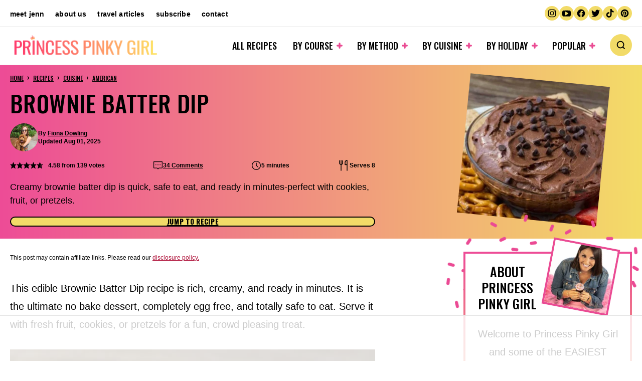

--- FILE ---
content_type: text/html; charset=UTF-8
request_url: https://princesspinkygirl.com/brownie-batter-dip/
body_size: 130859
content:
<!DOCTYPE html><html lang="en-US">
<head><meta charset="UTF-8"><script>if(navigator.userAgent.match(/MSIE|Internet Explorer/i)||navigator.userAgent.match(/Trident\/7\..*?rv:11/i)){var href=document.location.href;if(!href.match(/[?&]nowprocket/)){if(href.indexOf("?")==-1){if(href.indexOf("#")==-1){document.location.href=href+"?nowprocket=1"}else{document.location.href=href.replace("#","?nowprocket=1#")}}else{if(href.indexOf("#")==-1){document.location.href=href+"&nowprocket=1"}else{document.location.href=href.replace("#","&nowprocket=1#")}}}}</script><script>(()=>{class RocketLazyLoadScripts{constructor(){this.v="2.0.4",this.userEvents=["keydown","keyup","mousedown","mouseup","mousemove","mouseover","mouseout","touchmove","touchstart","touchend","touchcancel","wheel","click","dblclick","input"],this.attributeEvents=["onblur","onclick","oncontextmenu","ondblclick","onfocus","onmousedown","onmouseenter","onmouseleave","onmousemove","onmouseout","onmouseover","onmouseup","onmousewheel","onscroll","onsubmit"]}async t(){this.i(),this.o(),/iP(ad|hone)/.test(navigator.userAgent)&&this.h(),this.u(),this.l(this),this.m(),this.k(this),this.p(this),this._(),await Promise.all([this.R(),this.L()]),this.lastBreath=Date.now(),this.S(this),this.P(),this.D(),this.O(),this.M(),await this.C(this.delayedScripts.normal),await this.C(this.delayedScripts.defer),await this.C(this.delayedScripts.async),await this.T(),await this.F(),await this.j(),await this.A(),window.dispatchEvent(new Event("rocket-allScriptsLoaded")),this.everythingLoaded=!0,this.lastTouchEnd&&await new Promise(t=>setTimeout(t,500-Date.now()+this.lastTouchEnd)),this.I(),this.H(),this.U(),this.W()}i(){this.CSPIssue=sessionStorage.getItem("rocketCSPIssue"),document.addEventListener("securitypolicyviolation",t=>{this.CSPIssue||"script-src-elem"!==t.violatedDirective||"data"!==t.blockedURI||(this.CSPIssue=!0,sessionStorage.setItem("rocketCSPIssue",!0))},{isRocket:!0})}o(){window.addEventListener("pageshow",t=>{this.persisted=t.persisted,this.realWindowLoadedFired=!0},{isRocket:!0}),window.addEventListener("pagehide",()=>{this.onFirstUserAction=null},{isRocket:!0})}h(){let t;function e(e){t=e}window.addEventListener("touchstart",e,{isRocket:!0}),window.addEventListener("touchend",function i(o){o.changedTouches[0]&&t.changedTouches[0]&&Math.abs(o.changedTouches[0].pageX-t.changedTouches[0].pageX)<10&&Math.abs(o.changedTouches[0].pageY-t.changedTouches[0].pageY)<10&&o.timeStamp-t.timeStamp<200&&(window.removeEventListener("touchstart",e,{isRocket:!0}),window.removeEventListener("touchend",i,{isRocket:!0}),"INPUT"===o.target.tagName&&"text"===o.target.type||(o.target.dispatchEvent(new TouchEvent("touchend",{target:o.target,bubbles:!0})),o.target.dispatchEvent(new MouseEvent("mouseover",{target:o.target,bubbles:!0})),o.target.dispatchEvent(new PointerEvent("click",{target:o.target,bubbles:!0,cancelable:!0,detail:1,clientX:o.changedTouches[0].clientX,clientY:o.changedTouches[0].clientY})),event.preventDefault()))},{isRocket:!0})}q(t){this.userActionTriggered||("mousemove"!==t.type||this.firstMousemoveIgnored?"keyup"===t.type||"mouseover"===t.type||"mouseout"===t.type||(this.userActionTriggered=!0,this.onFirstUserAction&&this.onFirstUserAction()):this.firstMousemoveIgnored=!0),"click"===t.type&&t.preventDefault(),t.stopPropagation(),t.stopImmediatePropagation(),"touchstart"===this.lastEvent&&"touchend"===t.type&&(this.lastTouchEnd=Date.now()),"click"===t.type&&(this.lastTouchEnd=0),this.lastEvent=t.type,t.composedPath&&t.composedPath()[0].getRootNode()instanceof ShadowRoot&&(t.rocketTarget=t.composedPath()[0]),this.savedUserEvents.push(t)}u(){this.savedUserEvents=[],this.userEventHandler=this.q.bind(this),this.userEvents.forEach(t=>window.addEventListener(t,this.userEventHandler,{passive:!1,isRocket:!0})),document.addEventListener("visibilitychange",this.userEventHandler,{isRocket:!0})}U(){this.userEvents.forEach(t=>window.removeEventListener(t,this.userEventHandler,{passive:!1,isRocket:!0})),document.removeEventListener("visibilitychange",this.userEventHandler,{isRocket:!0}),this.savedUserEvents.forEach(t=>{(t.rocketTarget||t.target).dispatchEvent(new window[t.constructor.name](t.type,t))})}m(){const t="return false",e=Array.from(this.attributeEvents,t=>"data-rocket-"+t),i="["+this.attributeEvents.join("],[")+"]",o="[data-rocket-"+this.attributeEvents.join("],[data-rocket-")+"]",s=(e,i,o)=>{o&&o!==t&&(e.setAttribute("data-rocket-"+i,o),e["rocket"+i]=new Function("event",o),e.setAttribute(i,t))};new MutationObserver(t=>{for(const n of t)"attributes"===n.type&&(n.attributeName.startsWith("data-rocket-")||this.everythingLoaded?n.attributeName.startsWith("data-rocket-")&&this.everythingLoaded&&this.N(n.target,n.attributeName.substring(12)):s(n.target,n.attributeName,n.target.getAttribute(n.attributeName))),"childList"===n.type&&n.addedNodes.forEach(t=>{if(t.nodeType===Node.ELEMENT_NODE)if(this.everythingLoaded)for(const i of[t,...t.querySelectorAll(o)])for(const t of i.getAttributeNames())e.includes(t)&&this.N(i,t.substring(12));else for(const e of[t,...t.querySelectorAll(i)])for(const t of e.getAttributeNames())this.attributeEvents.includes(t)&&s(e,t,e.getAttribute(t))})}).observe(document,{subtree:!0,childList:!0,attributeFilter:[...this.attributeEvents,...e]})}I(){this.attributeEvents.forEach(t=>{document.querySelectorAll("[data-rocket-"+t+"]").forEach(e=>{this.N(e,t)})})}N(t,e){const i=t.getAttribute("data-rocket-"+e);i&&(t.setAttribute(e,i),t.removeAttribute("data-rocket-"+e))}k(t){Object.defineProperty(HTMLElement.prototype,"onclick",{get(){return this.rocketonclick||null},set(e){this.rocketonclick=e,this.setAttribute(t.everythingLoaded?"onclick":"data-rocket-onclick","this.rocketonclick(event)")}})}S(t){function e(e,i){let o=e[i];e[i]=null,Object.defineProperty(e,i,{get:()=>o,set(s){t.everythingLoaded?o=s:e["rocket"+i]=o=s}})}e(document,"onreadystatechange"),e(window,"onload"),e(window,"onpageshow");try{Object.defineProperty(document,"readyState",{get:()=>t.rocketReadyState,set(e){t.rocketReadyState=e},configurable:!0}),document.readyState="loading"}catch(t){console.log("WPRocket DJE readyState conflict, bypassing")}}l(t){this.originalAddEventListener=EventTarget.prototype.addEventListener,this.originalRemoveEventListener=EventTarget.prototype.removeEventListener,this.savedEventListeners=[],EventTarget.prototype.addEventListener=function(e,i,o){o&&o.isRocket||!t.B(e,this)&&!t.userEvents.includes(e)||t.B(e,this)&&!t.userActionTriggered||e.startsWith("rocket-")||t.everythingLoaded?t.originalAddEventListener.call(this,e,i,o):(t.savedEventListeners.push({target:this,remove:!1,type:e,func:i,options:o}),"mouseenter"!==e&&"mouseleave"!==e||t.originalAddEventListener.call(this,e,t.savedUserEvents.push,o))},EventTarget.prototype.removeEventListener=function(e,i,o){o&&o.isRocket||!t.B(e,this)&&!t.userEvents.includes(e)||t.B(e,this)&&!t.userActionTriggered||e.startsWith("rocket-")||t.everythingLoaded?t.originalRemoveEventListener.call(this,e,i,o):t.savedEventListeners.push({target:this,remove:!0,type:e,func:i,options:o})}}J(t,e){this.savedEventListeners=this.savedEventListeners.filter(i=>{let o=i.type,s=i.target||window;return e!==o||t!==s||(this.B(o,s)&&(i.type="rocket-"+o),this.$(i),!1)})}H(){EventTarget.prototype.addEventListener=this.originalAddEventListener,EventTarget.prototype.removeEventListener=this.originalRemoveEventListener,this.savedEventListeners.forEach(t=>this.$(t))}$(t){t.remove?this.originalRemoveEventListener.call(t.target,t.type,t.func,t.options):this.originalAddEventListener.call(t.target,t.type,t.func,t.options)}p(t){let e;function i(e){return t.everythingLoaded?e:e.split(" ").map(t=>"load"===t||t.startsWith("load.")?"rocket-jquery-load":t).join(" ")}function o(o){function s(e){const s=o.fn[e];o.fn[e]=o.fn.init.prototype[e]=function(){return this[0]===window&&t.userActionTriggered&&("string"==typeof arguments[0]||arguments[0]instanceof String?arguments[0]=i(arguments[0]):"object"==typeof arguments[0]&&Object.keys(arguments[0]).forEach(t=>{const e=arguments[0][t];delete arguments[0][t],arguments[0][i(t)]=e})),s.apply(this,arguments),this}}if(o&&o.fn&&!t.allJQueries.includes(o)){const e={DOMContentLoaded:[],"rocket-DOMContentLoaded":[]};for(const t in e)document.addEventListener(t,()=>{e[t].forEach(t=>t())},{isRocket:!0});o.fn.ready=o.fn.init.prototype.ready=function(i){function s(){parseInt(o.fn.jquery)>2?setTimeout(()=>i.bind(document)(o)):i.bind(document)(o)}return"function"==typeof i&&(t.realDomReadyFired?!t.userActionTriggered||t.fauxDomReadyFired?s():e["rocket-DOMContentLoaded"].push(s):e.DOMContentLoaded.push(s)),o([])},s("on"),s("one"),s("off"),t.allJQueries.push(o)}e=o}t.allJQueries=[],o(window.jQuery),Object.defineProperty(window,"jQuery",{get:()=>e,set(t){o(t)}})}P(){const t=new Map;document.write=document.writeln=function(e){const i=document.currentScript,o=document.createRange(),s=i.parentElement;let n=t.get(i);void 0===n&&(n=i.nextSibling,t.set(i,n));const c=document.createDocumentFragment();o.setStart(c,0),c.appendChild(o.createContextualFragment(e)),s.insertBefore(c,n)}}async R(){return new Promise(t=>{this.userActionTriggered?t():this.onFirstUserAction=t})}async L(){return new Promise(t=>{document.addEventListener("DOMContentLoaded",()=>{this.realDomReadyFired=!0,t()},{isRocket:!0})})}async j(){return this.realWindowLoadedFired?Promise.resolve():new Promise(t=>{window.addEventListener("load",t,{isRocket:!0})})}M(){this.pendingScripts=[];this.scriptsMutationObserver=new MutationObserver(t=>{for(const e of t)e.addedNodes.forEach(t=>{"SCRIPT"!==t.tagName||t.noModule||t.isWPRocket||this.pendingScripts.push({script:t,promise:new Promise(e=>{const i=()=>{const i=this.pendingScripts.findIndex(e=>e.script===t);i>=0&&this.pendingScripts.splice(i,1),e()};t.addEventListener("load",i,{isRocket:!0}),t.addEventListener("error",i,{isRocket:!0}),setTimeout(i,1e3)})})})}),this.scriptsMutationObserver.observe(document,{childList:!0,subtree:!0})}async F(){await this.X(),this.pendingScripts.length?(await this.pendingScripts[0].promise,await this.F()):this.scriptsMutationObserver.disconnect()}D(){this.delayedScripts={normal:[],async:[],defer:[]},document.querySelectorAll("script[type$=rocketlazyloadscript]").forEach(t=>{t.hasAttribute("data-rocket-src")?t.hasAttribute("async")&&!1!==t.async?this.delayedScripts.async.push(t):t.hasAttribute("defer")&&!1!==t.defer||"module"===t.getAttribute("data-rocket-type")?this.delayedScripts.defer.push(t):this.delayedScripts.normal.push(t):this.delayedScripts.normal.push(t)})}async _(){await this.L();let t=[];document.querySelectorAll("script[type$=rocketlazyloadscript][data-rocket-src]").forEach(e=>{let i=e.getAttribute("data-rocket-src");if(i&&!i.startsWith("data:")){i.startsWith("//")&&(i=location.protocol+i);try{const o=new URL(i).origin;o!==location.origin&&t.push({src:o,crossOrigin:e.crossOrigin||"module"===e.getAttribute("data-rocket-type")})}catch(t){}}}),t=[...new Map(t.map(t=>[JSON.stringify(t),t])).values()],this.Y(t,"preconnect")}async G(t){if(await this.K(),!0!==t.noModule||!("noModule"in HTMLScriptElement.prototype))return new Promise(e=>{let i;function o(){(i||t).setAttribute("data-rocket-status","executed"),e()}try{if(navigator.userAgent.includes("Firefox/")||""===navigator.vendor||this.CSPIssue)i=document.createElement("script"),[...t.attributes].forEach(t=>{let e=t.nodeName;"type"!==e&&("data-rocket-type"===e&&(e="type"),"data-rocket-src"===e&&(e="src"),i.setAttribute(e,t.nodeValue))}),t.text&&(i.text=t.text),t.nonce&&(i.nonce=t.nonce),i.hasAttribute("src")?(i.addEventListener("load",o,{isRocket:!0}),i.addEventListener("error",()=>{i.setAttribute("data-rocket-status","failed-network"),e()},{isRocket:!0}),setTimeout(()=>{i.isConnected||e()},1)):(i.text=t.text,o()),i.isWPRocket=!0,t.parentNode.replaceChild(i,t);else{const i=t.getAttribute("data-rocket-type"),s=t.getAttribute("data-rocket-src");i?(t.type=i,t.removeAttribute("data-rocket-type")):t.removeAttribute("type"),t.addEventListener("load",o,{isRocket:!0}),t.addEventListener("error",i=>{this.CSPIssue&&i.target.src.startsWith("data:")?(console.log("WPRocket: CSP fallback activated"),t.removeAttribute("src"),this.G(t).then(e)):(t.setAttribute("data-rocket-status","failed-network"),e())},{isRocket:!0}),s?(t.fetchPriority="high",t.removeAttribute("data-rocket-src"),t.src=s):t.src="data:text/javascript;base64,"+window.btoa(unescape(encodeURIComponent(t.text)))}}catch(i){t.setAttribute("data-rocket-status","failed-transform"),e()}});t.setAttribute("data-rocket-status","skipped")}async C(t){const e=t.shift();return e?(e.isConnected&&await this.G(e),this.C(t)):Promise.resolve()}O(){this.Y([...this.delayedScripts.normal,...this.delayedScripts.defer,...this.delayedScripts.async],"preload")}Y(t,e){this.trash=this.trash||[];let i=!0;var o=document.createDocumentFragment();t.forEach(t=>{const s=t.getAttribute&&t.getAttribute("data-rocket-src")||t.src;if(s&&!s.startsWith("data:")){const n=document.createElement("link");n.href=s,n.rel=e,"preconnect"!==e&&(n.as="script",n.fetchPriority=i?"high":"low"),t.getAttribute&&"module"===t.getAttribute("data-rocket-type")&&(n.crossOrigin=!0),t.crossOrigin&&(n.crossOrigin=t.crossOrigin),t.integrity&&(n.integrity=t.integrity),t.nonce&&(n.nonce=t.nonce),o.appendChild(n),this.trash.push(n),i=!1}}),document.head.appendChild(o)}W(){this.trash.forEach(t=>t.remove())}async T(){try{document.readyState="interactive"}catch(t){}this.fauxDomReadyFired=!0;try{await this.K(),this.J(document,"readystatechange"),document.dispatchEvent(new Event("rocket-readystatechange")),await this.K(),document.rocketonreadystatechange&&document.rocketonreadystatechange(),await this.K(),this.J(document,"DOMContentLoaded"),document.dispatchEvent(new Event("rocket-DOMContentLoaded")),await this.K(),this.J(window,"DOMContentLoaded"),window.dispatchEvent(new Event("rocket-DOMContentLoaded"))}catch(t){console.error(t)}}async A(){try{document.readyState="complete"}catch(t){}try{await this.K(),this.J(document,"readystatechange"),document.dispatchEvent(new Event("rocket-readystatechange")),await this.K(),document.rocketonreadystatechange&&document.rocketonreadystatechange(),await this.K(),this.J(window,"load"),window.dispatchEvent(new Event("rocket-load")),await this.K(),window.rocketonload&&window.rocketonload(),await this.K(),this.allJQueries.forEach(t=>t(window).trigger("rocket-jquery-load")),await this.K(),this.J(window,"pageshow");const t=new Event("rocket-pageshow");t.persisted=this.persisted,window.dispatchEvent(t),await this.K(),window.rocketonpageshow&&window.rocketonpageshow({persisted:this.persisted})}catch(t){console.error(t)}}async K(){Date.now()-this.lastBreath>45&&(await this.X(),this.lastBreath=Date.now())}async X(){return document.hidden?new Promise(t=>setTimeout(t)):new Promise(t=>requestAnimationFrame(t))}B(t,e){return e===document&&"readystatechange"===t||(e===document&&"DOMContentLoaded"===t||(e===window&&"DOMContentLoaded"===t||(e===window&&"load"===t||e===window&&"pageshow"===t)))}static run(){(new RocketLazyLoadScripts).t()}}RocketLazyLoadScripts.run()})();</script><script data-no-optimize="1" data-cfasync="false">!function(){"use strict";const t={adt_ei:{identityApiKey:"plainText",source:"url",type:"plaintext",priority:1},adt_eih:{identityApiKey:"sha256",source:"urlh",type:"hashed",priority:2},sh_kit:{identityApiKey:"sha256",source:"urlhck",type:"hashed",priority:3}},e=Object.keys(t);function i(t){return function(t){const e=t.match(/((?=([a-z0-9._!#$%+^&*()[\]<>-]+))\2@[a-z0-9._-]+\.[a-z0-9._-]+)/gi);return e?e[0]:""}(function(t){return t.replace(/\s/g,"")}(t.toLowerCase()))}!async function(){const n=new URL(window.location.href),o=n.searchParams;let a=null;const r=Object.entries(t).sort(([,t],[,e])=>t.priority-e.priority).map(([t])=>t);for(const e of r){const n=o.get(e),r=t[e];if(!n||!r)continue;const c=decodeURIComponent(n),d="plaintext"===r.type&&i(c),s="hashed"===r.type&&c;if(d||s){a={value:c,config:r};break}}if(a){const{value:t,config:e}=a;window.adthrive=window.adthrive||{},window.adthrive.cmd=window.adthrive.cmd||[],window.adthrive.cmd.push(function(){window.adthrive.identityApi({source:e.source,[e.identityApiKey]:t},({success:i,data:n})=>{i?window.adthrive.log("info","Plugin","detectEmails",`Identity API called with ${e.type} email: ${t}`,n):window.adthrive.log("warning","Plugin","detectEmails",`Failed to call Identity API with ${e.type} email: ${t}`,n)})})}!function(t,e){const i=new URL(e);t.forEach(t=>i.searchParams.delete(t)),history.replaceState(null,"",i.toString())}(e,n)}()}();
</script><meta name='robots' content='index, follow, max-image-preview:large, max-snippet:-1, max-video-preview:-1' />
	<style></style>
	<style data-no-optimize="1" data-cfasync="false"></style>
<script data-no-optimize="1" data-cfasync="false">
	window.adthriveCLS = {
		enabledLocations: ['Content', 'Recipe'],
		injectedSlots: [],
		injectedFromPlugin: true,
		branch: 'a4f7829',bucket: 'prod',			};
	window.adthriveCLS.siteAds = {"betaTester":false,"targeting":[{"value":"537942085d137dd468ea6a04","key":"siteId"},{"value":"6233884d82c4887088a44cc2","key":"organizationId"},{"value":"Princess Pinky Girl","key":"siteName"},{"value":"AdThrive Premium","key":"service"},{"value":"on","key":"bidding"},{"value":["Food"],"key":"verticals"}],"siteUrl":"http://princesspinkygirl.com/","siteId":"537942085d137dd468ea6a04","siteName":"Princess Pinky Girl","breakpoints":{"tablet":768,"desktop":1024},"cloudflare":{"version":"b770817"},"adUnits":[{"sequence":9,"thirdPartyAdUnitName":null,"targeting":[{"value":["Sidebar"],"key":"location"},{"value":true,"key":"sticky"}],"devices":["desktop"],"name":"Sidebar_9","sticky":true,"location":"Sidebar","dynamic":{"pageSelector":"body:not(.home)","spacing":0,"max":1,"lazyMax":null,"enable":true,"lazy":false,"elementSelector":".sidebar-primary","skip":0,"classNames":["widget"],"position":"beforeend","every":1,"enabled":true},"stickyOverlapSelector":".block-area-before-footer","adSizes":[[160,600],[336,280],[320,50],[300,600],[250,250],[1,1],[320,100],[300,1050],[300,50],[300,420],[300,250]],"priority":291,"autosize":true},{"sequence":null,"thirdPartyAdUnitName":null,"targeting":[{"value":["Content"],"key":"location"}],"devices":["desktop","tablet","phone"],"name":"Content","sticky":false,"location":"Content","dynamic":{"pageSelector":"body.home","spacing":0.85,"max":3,"lazyMax":null,"enable":true,"lazy":false,"elementSelector":".entry-content > *:not(h1):not(.dpsp-post-pinterest-image-hidden):not(.cp-list)","skip":1,"classNames":[],"position":"afterend","every":1,"enabled":true},"stickyOverlapSelector":"","adSizes":[[1,1],[1,2],[250,250],[300,50],[300,250],[300,300],[320,50],[320,100],[336,280],[468,60],[552,334],[728,90],[728,250],[970,90],[970,250]],"priority":199,"autosize":true},{"sequence":null,"thirdPartyAdUnitName":null,"targeting":[{"value":["Content"],"key":"location"}],"devices":["desktop"],"name":"Content","sticky":false,"location":"Content","dynamic":{"pageSelector":"body.archive","spacing":0.85,"max":3,"lazyMax":96,"enable":true,"lazy":true,"elementSelector":".site-main > .block-area > *","skip":0,"classNames":[],"position":"afterend","every":1,"enabled":true},"stickyOverlapSelector":"","adSizes":[[1,1],[1,2],[250,250],[300,50],[300,250],[300,300],[320,50],[320,100],[336,280],[468,60],[552,334],[728,90],[728,250],[970,90],[970,250]],"priority":199,"autosize":true},{"sequence":null,"thirdPartyAdUnitName":null,"targeting":[{"value":["Content"],"key":"location"}],"devices":["tablet","phone"],"name":"Content","sticky":false,"location":"Content","dynamic":{"pageSelector":"body.archive","spacing":0.85,"max":3,"lazyMax":96,"enable":true,"lazy":true,"elementSelector":".site-main > .block-area > *","skip":0,"classNames":[],"position":"afterend","every":1,"enabled":true},"stickyOverlapSelector":"","adSizes":[[1,1],[1,2],[250,250],[300,50],[300,250],[300,300],[320,50],[320,100],[336,280],[468,60],[552,334],[728,90],[728,250],[970,90],[970,250]],"priority":199,"autosize":true},{"sequence":null,"thirdPartyAdUnitName":null,"targeting":[{"value":["Content"],"key":"location"}],"devices":["desktop"],"name":"Content","sticky":false,"location":"Content","dynamic":{"pageSelector":"body.single","spacing":0.85,"max":3,"lazyMax":96,"enable":true,"lazy":true,"elementSelector":".entry-content > *:not(h2):not(h3):not(.wp-block-heading):not(.cwp-jtr):not(.dpsp-post-pinterest-image-hidden):not(style):not(span):not(.wp-block-mv-list):not(.wprm-list), .entry-content .mv-list-single, .entry-content .wprm-recipe-roundup-item","skip":4,"classNames":[],"position":"afterend","every":1,"enabled":true},"stickyOverlapSelector":"","adSizes":[[728,90],[336,280],[320,50],[468,60],[970,90],[250,250],[1,1],[320,100],[970,250],[300,50],[300,300],[552,334],[728,250],[300,250],[1,2]],"priority":199,"autosize":true},{"sequence":null,"thirdPartyAdUnitName":null,"targeting":[{"value":["Content"],"key":"location"}],"devices":["tablet","phone"],"name":"Content","sticky":false,"location":"Content","dynamic":{"pageSelector":"body.single","spacing":0.85,"max":3,"lazyMax":96,"enable":true,"lazy":true,"elementSelector":".entry-content > *:not(h2):not(h3):not(.wp-block-heading):not(.cwp-jtr):not(.dpsp-post-pinterest-image-hidden):not(style):not(span):not(.wp-block-mv-list):not(.wprm-list), .entry-content .mv-list-single, .entry-content .wprm-recipe-roundup-item","skip":4,"classNames":[],"position":"afterend","every":1,"enabled":true},"stickyOverlapSelector":"","adSizes":[[728,90],[336,280],[320,50],[468,60],[970,90],[250,250],[1,1],[320,100],[970,250],[300,50],[300,300],[552,334],[728,250],[300,250],[1,2]],"priority":199,"autosize":true},{"sequence":1,"thirdPartyAdUnitName":null,"targeting":[{"value":["Recipe"],"key":"location"}],"devices":["desktop","tablet"],"name":"Recipe_1","sticky":false,"location":"Recipe","dynamic":{"pageSelector":"","spacing":0.7,"max":1,"lazyMax":98,"enable":true,"lazy":true,"elementSelector":".wprm-recipe-ingredients-container li, .wprm-recipe-instructions-container li, .wprm-recipe-notes-container li, .wprm-recipe-notes-container span, .mv-create-ingredients li, .mv-create-instructions li, .mv-create-notes p","skip":0,"classNames":[],"position":"beforebegin","every":1,"enabled":true},"stickyOverlapSelector":"","adSizes":[[320,50],[250,250],[1,1],[320,100],[300,50],[320,300],[300,390],[300,250],[1,2]],"priority":-101,"autosize":true},{"sequence":5,"thirdPartyAdUnitName":null,"targeting":[{"value":["Recipe"],"key":"location"}],"devices":["phone"],"name":"Recipe_5","sticky":false,"location":"Recipe","dynamic":{"pageSelector":"","spacing":0,"max":0,"lazyMax":1,"enable":true,"lazy":true,"elementSelector":".wprm-recipe-ingredients-container, .mv-create-ingredients","skip":0,"classNames":[],"position":"beforebegin","every":1,"enabled":true},"stickyOverlapSelector":"","adSizes":[[320,50],[250,250],[1,1],[320,100],[300,50],[320,300],[300,390],[300,250],[1,2]],"priority":-105,"autosize":true},{"sequence":1,"thirdPartyAdUnitName":null,"targeting":[{"value":["Recipe"],"key":"location"}],"devices":["phone"],"name":"Recipe_1","sticky":false,"location":"Recipe","dynamic":{"pageSelector":"","spacing":0.85,"max":1,"lazyMax":98,"enable":true,"lazy":true,"elementSelector":".wprm-recipe-ingredients-container, .wprm-recipe-instructions-container li, .wprm-recipe-notes-container li, .wprm-recipe-notes span:not(:has(.wprm-recipe-header)), .mv-create-ingredients, .wprm-nutrition-label-container, .mv-create-instructions li, .mv-create-notes p","skip":0,"classNames":[],"position":"afterend","every":1,"enabled":true},"stickyOverlapSelector":"","adSizes":[[320,50],[250,250],[1,1],[320,100],[300,50],[320,300],[300,390],[300,250],[1,2]],"priority":-101,"autosize":true},{"sequence":null,"thirdPartyAdUnitName":null,"targeting":[{"value":["Below Post"],"key":"location"}],"devices":["desktop","tablet","phone"],"name":"Below_Post","sticky":false,"location":"Below Post","dynamic":{"pageSelector":"body.single","spacing":0,"max":0,"lazyMax":1,"enable":true,"lazy":true,"elementSelector":"#comments","skip":0,"classNames":[],"position":"beforebegin","every":1,"enabled":true},"stickyOverlapSelector":"","adSizes":[[728,90],[336,280],[320,50],[468,60],[250,250],[1,1],[320,100],[970,250],[728,250],[300,250]],"priority":99,"autosize":true},{"sequence":null,"thirdPartyAdUnitName":null,"targeting":[{"value":["Footer"],"key":"location"},{"value":true,"key":"sticky"}],"devices":["phone","tablet","desktop"],"name":"Footer","sticky":true,"location":"Footer","dynamic":{"pageSelector":"","spacing":0,"max":1,"lazyMax":null,"enable":true,"lazy":false,"elementSelector":"body","skip":0,"classNames":[],"position":"beforeend","every":1,"enabled":true},"stickyOverlapSelector":".footer-widgets","adSizes":[[320,50],[320,100],[728,90],[970,90],[468,60],[1,1],[300,50]],"priority":-1,"autosize":true},{"sequence":null,"thirdPartyAdUnitName":null,"targeting":[{"value":["Header"],"key":"location"}],"devices":["desktop","tablet","phone"],"name":"Header","sticky":false,"location":"Header","dynamic":{"pageSelector":"body.wprm-print","spacing":0,"max":1,"lazyMax":null,"enable":true,"lazy":false,"elementSelector":"#wprm-print-header","skip":0,"classNames":[],"position":"afterend","every":1,"enabled":true},"stickyOverlapSelector":"","adSizes":[[1,1],[300,50],[320,50],[320,100],[468,60],[728,90],[970,90]],"priority":399,"autosize":true}],"adDensityLayout":{"mobile":{"adDensity":0.2,"onePerViewport":false},"pageOverrides":[],"desktop":{"adDensity":0.2,"onePerViewport":false}},"adDensityEnabled":true,"siteExperiments":[],"adTypes":{"sponsorTileDesktop":true,"interscrollerDesktop":true,"nativeBelowPostDesktop":true,"miniscroller":true,"largeFormatsMobile":true,"nativeMobileContent":true,"inRecipeRecommendationMobile":true,"nativeMobileRecipe":true,"sponsorTileMobile":true,"expandableCatalogAdsMobile":true,"frameAdsMobile":true,"outstreamMobile":true,"nativeHeaderMobile":true,"frameAdsDesktop":true,"inRecipeRecommendationDesktop":true,"expandableFooterDesktop":true,"nativeDesktopContent":true,"outstreamDesktop":true,"animatedFooter":true,"skylineHeader":true,"expandableFooter":true,"nativeDesktopSidebar":true,"videoFootersMobile":true,"videoFootersDesktop":true,"interscroller":true,"nativeDesktopRecipe":true,"nativeHeaderDesktop":true,"nativeBelowPostMobile":true,"expandableCatalogAdsDesktop":true,"largeFormatsDesktop":true},"adOptions":{"theTradeDesk":true,"usCmpClickWrap":{"enabled":false,"regions":[]},"undertone":true,"sidebarConfig":{"dynamicStickySidebar":{"minHeight":2100,"enabled":true,"blockedSelectors":[]}},"footerCloseButton":true,"teads":true,"seedtag":true,"pmp":true,"thirtyThreeAcross":true,"sharethrough":true,"optimizeVideoPlayersForEarnings":true,"removeVideoTitleWrapper":true,"pubMatic":true,"contentTermsFooterEnabled":false,"chicory":true,"infiniteScroll":false,"longerVideoAdPod":true,"yahoossp":true,"spa":false,"stickyContainerConfig":{"recipeDesktop":{"minHeight":null,"enabled":false},"blockedSelectors":[],"stickyHeaderSelectors":[],"content":{"minHeight":null,"enabled":false},"recipeMobile":{"minHeight":null,"enabled":false}},"gatedPrint":{"printClasses":[],"siteEmailServiceProviderId":"26a7c0e9-1ab1-422f-acc9-bfd11759163f","defaultOptIn":true,"closeButtonEnabled":false,"enabled":true,"newsletterPromptEnabled":true},"yieldmo":true,"footerSelector":"","consentMode":{"enabled":false,"customVendorList":""},"amazonUAM":true,"gamMCMEnabled":true,"gamMCMChildNetworkCode":"47115429","rubicon":true,"conversant":true,"openx":true,"customCreativeEnabled":true,"secColor":"#000000","unruly":true,"mediaGrid":true,"bRealTime":true,"adInViewTime":null,"regulatory":{"privacyPolicyUrl":"","termsOfServiceUrl":""},"gumgum":true,"comscoreFooter":true,"desktopInterstitial":false,"contentAdXExpansionDesktop":true,"amx":true,"footerCloseButtonDesktop":false,"ozone":true,"isAutoOptimized":false,"comscoreTAL":true,"targetaff":true,"bgColor":"#FFFFFF","advancePlaylistOptions":{"playlistPlayer":{"enabled":true},"relatedPlayer":{"enabled":true,"applyToFirst":true}},"kargo":true,"max30SecondVideoAdPod":false,"liveRampATS":true,"footerCloseButtonMobile":false,"interstitialBlockedPageSelectors":"","prioritizeShorterVideoAds":true,"allowSmallerAdSizes":true,"blis":true,"wakeLock":{"desktopEnabled":true,"mobileValue":15,"mobileEnabled":true,"desktopValue":30},"mobileInterstitial":false,"tripleLift":true,"sensitiveCategories":["alc","ast","cbd","cosm","dat","gamc","pol","rel","sst","ssr","srh","ske","tob","wtl"],"liveRamp":true,"adthriveEmailIdentity":true,"criteo":true,"nativo":true,"infiniteScrollOptions":{"selector":"","heightThreshold":0},"siteAttributes":{"mobileHeaderSelectors":[],"desktopHeaderSelectors":[]},"dynamicContentSlotLazyLoading":true,"clsOptimizedAds":true,"ogury":true,"verticals":["Food"],"inImage":false,"stackadapt":true,"usCMP":{"regions":[],"defaultOptIn":false,"enabled":false,"strictMode":false},"contentAdXExpansionMobile":true,"advancePlaylist":true,"medianet":true,"delayLoading":true,"inImageZone":null,"appNexus":true,"rise":true,"liveRampId":"","infiniteScrollRefresh":true,"indexExchange":true},"siteAdsProfiles":[],"thirdPartySiteConfig":{"partners":{"discounts":[]}},"featureRollouts":{"ad-fit-width":{"featureRolloutId":36,"data":null,"enabled":true},"amazon-holiday-campaign-2025":{"featureRolloutId":46,"data":{"pct_enabled":10},"enabled":false},"disable-delay-loading-good-cwv":{"featureRolloutId":43,"data":null,"enabled":true},"disable-restart-sticky-video-inactive":{"featureRolloutId":51,"data":null,"enabled":false},"ios-manage-content-slots":{"featureRolloutId":29,"data":null,"enabled":true}},"videoPlayers":{"contextual":{"autoplayCollapsibleEnabled":false,"overrideEmbedLocation":false,"defaultPlayerType":"static"},"videoEmbed":"wordpress","footerSelector":"","contentSpecificPlaylists":[],"players":[{"playlistId":"hzx8suA6","pageSelector":"","devices":["mobile","desktop"],"description":"","skip":0,"title":"Stationary related player - desktop and mobile","type":"stationaryRelated","enabled":true,"formattedType":"Stationary Related","elementSelector":"","id":4086753,"position":"","saveVideoCloseState":false,"shuffle":false,"adPlayerTitle":"Stationary related player - desktop and mobile","playerId":"zB08Z0AC"},{"playlistId":"hzx8suA6","pageSelector":"html:has(body.single):not(:has(meta[content=\"Easy Trifle Recipes\"]))","devices":["desktop"],"description":"","skip":0,"title":"MY LATEST VIDEOS","type":"stickyPlaylist","enabled":true,"formattedType":"Sticky Playlist","elementSelector":".entry-content > .wp-block-image, .entry-content > figure, .entry-content > p:has(img)","id":4086754,"position":"afterend","saveVideoCloseState":false,"shuffle":true,"adPlayerTitle":"MY LATEST VIDEOS","mobileHeaderSelector":null,"playerId":"zB08Z0AC"},{"playlistId":"hzx8suA6","pageSelector":"html:has(body.single):not(:has(meta[content=\"Easy Trifle Recipes\"]))","devices":["mobile"],"mobileLocation":"top-center","description":"","skip":0,"title":"MY LATEST VIDEOS","type":"stickyPlaylist","enabled":true,"formattedType":"Sticky Playlist","elementSelector":".entry-content > .wp-block-image, .entry-content > figure, .entry-content > p:has(img)","id":4086755,"position":"afterend","saveVideoCloseState":false,"shuffle":true,"adPlayerTitle":"MY LATEST VIDEOS","mobileHeaderSelector":null,"playerId":"zB08Z0AC"}],"partners":{"theTradeDesk":true,"unruly":true,"mediaGrid":true,"undertone":true,"gumgum":true,"seedtag":true,"amx":true,"ozone":true,"pmp":true,"kargo":true,"stickyOutstream":{"desktop":{"enabled":true},"blockedPageSelectors":"","mobileLocation":"bottom-left","allowOnHomepage":true,"mobile":{"enabled":true},"saveVideoCloseState":false,"mobileHeaderSelector":"","allowForPageWithStickyPlayer":{"enabled":true}},"sharethrough":true,"blis":true,"tripleLift":true,"pubMatic":true,"criteo":true,"yahoossp":true,"nativo":true,"stackadapt":true,"yieldmo":true,"amazonUAM":true,"medianet":true,"rubicon":true,"appNexus":true,"rise":true,"openx":true,"indexExchange":true}}};</script>

<script data-no-optimize="1" data-cfasync="false">
(function(w, d) {
	w.adthrive = w.adthrive || {};
	w.adthrive.cmd = w.adthrive.cmd || [];
	w.adthrive.plugin = 'adthrive-ads-3.10.0';
	w.adthrive.host = 'ads.adthrive.com';
	w.adthrive.integration = 'plugin';

	var commitParam = (w.adthriveCLS && w.adthriveCLS.bucket !== 'prod' && w.adthriveCLS.branch) ? '&commit=' + w.adthriveCLS.branch : '';

	var s = d.createElement('script');
	s.async = true;
	s.referrerpolicy='no-referrer-when-downgrade';
	s.src = 'https://' + w.adthrive.host + '/sites/537942085d137dd468ea6a04/ads.min.js?referrer=' + w.encodeURIComponent(w.location.href) + commitParam + '&cb=' + (Math.floor(Math.random() * 100) + 1) + '';
	var n = d.getElementsByTagName('script')[0];
	n.parentNode.insertBefore(s, n);
})(window, document);
</script>
<link rel="dns-prefetch" href="https://ads.adthrive.com/"><link rel="preconnect" href="https://ads.adthrive.com/"><link rel="preconnect" href="https://ads.adthrive.com/" crossorigin>
	<!-- This site is optimized with the Yoast SEO Premium plugin v26.5 (Yoast SEO v26.5) - https://yoast.com/wordpress/plugins/seo/ -->
	<meta name="viewport" content="width=device-width, initial-scale=1"><title>Brownie Batter Dip | Princess Pinky Girl</title><link rel="preload" href="https://princesspinkygirl.com/wp-content/uploads/2022/06/jennifer-fishkind-holding-cupcake-150x150.jpg" as="image"><link rel="preload" href="https://princesspinkygirl.com/wp-content/uploads/2022/06/logo.png" as="image" imagesrcset="https://princesspinkygirl.com/wp-content/uploads/2022/06/logo.png 599w, https://princesspinkygirl.com/wp-content/uploads/2022/06/logo-400x60.png 400w, https://princesspinkygirl.com/wp-content/uploads/2022/06/logo-150x23.png 150w" imagesizes="(max-width: 599px) 100vw, 599px" fetchpriority="high"><link rel="preload" href="https://princesspinkygirl.com/wp-content/uploads/2018/03/Brownie-Batter-Dip-6-295x295.jpg" as="image" imagesrcset="https://princesspinkygirl.com/wp-content/uploads/2018/03/Brownie-Batter-Dip-6-295x295.jpg 295w, https://princesspinkygirl.com/wp-content/uploads/2018/03/Brownie-Batter-Dip-6-400x400.jpg 400w, https://princesspinkygirl.com/wp-content/uploads/2018/03/Brownie-Batter-Dip-6-620x620.jpg 620w, https://princesspinkygirl.com/wp-content/uploads/2018/03/Brownie-Batter-Dip-6-396x396.jpg 396w, https://princesspinkygirl.com/wp-content/uploads/2018/03/Brownie-Batter-Dip-6-210x210.jpg 210w, https://princesspinkygirl.com/wp-content/uploads/2018/03/Brownie-Batter-Dip-6-150x150.jpg 150w, https://princesspinkygirl.com/wp-content/uploads/2018/03/Brownie-Batter-Dip-6-680x680.jpg 680w, https://princesspinkygirl.com/wp-content/uploads/2018/03/Brownie-Batter-Dip-6-185x185.jpg 185w, https://princesspinkygirl.com/wp-content/uploads/2018/03/Brownie-Batter-Dip-6-300x300.jpg 300w, https://princesspinkygirl.com/wp-content/uploads/2018/03/Brownie-Batter-Dip-6-215x215.jpg 215w, https://princesspinkygirl.com/wp-content/uploads/2018/03/Brownie-Batter-Dip-6-335x335.jpg 335w, https://princesspinkygirl.com/wp-content/uploads/2018/03/Brownie-Batter-Dip-6-75x75.jpg 75w, https://princesspinkygirl.com/wp-content/uploads/2018/03/Brownie-Batter-Dip-6-200x200.jpg 200w, https://princesspinkygirl.com/wp-content/uploads/2018/03/Brownie-Batter-Dip-6-640x640.jpg 640w, https://princesspinkygirl.com/wp-content/uploads/2018/03/Brownie-Batter-Dip-6-370x370.jpg 370w, https://princesspinkygirl.com/wp-content/uploads/2018/03/Brownie-Batter-Dip-6-600x600.jpg 600w, https://princesspinkygirl.com/wp-content/uploads/2018/03/Brownie-Batter-Dip-6-430x430.jpg 430w, https://princesspinkygirl.com/wp-content/uploads/2018/03/Brownie-Batter-Dip-6-670x670.jpg 670w, https://princesspinkygirl.com/wp-content/uploads/2018/03/Brownie-Batter-Dip-6-500x500.jpg 500w, https://princesspinkygirl.com/wp-content/uploads/2018/03/Brownie-Batter-Dip-6-96x96.jpg 96w, https://princesspinkygirl.com/wp-content/uploads/2018/03/Brownie-Batter-Dip-6-320x320.jpg 320w, https://princesspinkygirl.com/wp-content/uploads/2018/03/Brownie-Batter-Dip-6-480x480.jpg 480w, https://princesspinkygirl.com/wp-content/uploads/2018/03/Brownie-Batter-Dip-6-720x720.jpg 720w, https://princesspinkygirl.com/wp-content/uploads/2018/03/Brownie-Batter-Dip-6-735x735.jpg 735w, https://princesspinkygirl.com/wp-content/uploads/2018/03/Brownie-Batter-Dip-6.jpg 740w" imagesizes="(max-width: 295px) 100vw, 295px" fetchpriority="high"><link rel="preload" href="https://princesspinkygirl.com/wp-content/uploads/2025/07/Brownie-Batter-Dip-pin.jpeg" as="image" fetchpriority="high">
<style id="wpr-usedcss">img:is([sizes=auto i],[sizes^="auto," i]){contain-intrinsic-size:3000px 1500px}.adthrive-ad{margin-top:10px;margin-bottom:10px;text-align:center;overflow-x:visible;clear:both;line-height:0}body.wprm-print .adthrive-sidebar{right:10px;min-width:250px;max-width:320px}body.wprm-print .adthrive-sidebar:not(.adthrive-stuck){position:absolute;top:275px}@media screen and (max-width:1299px){body.wprm-print.adthrive-device-desktop .wprm-recipe{margin-left:25px;max-width:650px}}.adthrive-device-desktop .adthrive-recipe,.adthrive-device-tablet .adthrive-recipe{float:right;clear:right;margin-left:10px}.adthrive-collapse-mobile-background{background-color:#fff!important}.adthrive-top-collapse-close>svg>*{stroke:black;font-family:sans-serif}.adthrive-top-collapse-wrapper-bar a a.adthrive-learn-more-link,.adthrive-top-collapse-wrapper-video-title{color:#000!important}body.adthrive-device-desktop .wprm-save-recipe-container,body.adthrive-device-tablet .wprm-save-recipe-container{clear:right}.adthrive-sidebar.adthrive-stuck{margin-top:100px}.adthrive-sticky-sidebar>div{top:100px!important}#AdThrive_Recipe_1_desktop.adthrive-recipe-sticky-container,#AdThrive_Recipe_1_tablet.adthrive-recipe-sticky-container{min-height:250px!important}.adthrive-sticky-outstream.adthrive-sticky-outstream-active{z-index:10!important}body.adthrive-device-desktop .wprm-save-recipe-container,body.adthrive-device-tablet .wprm-save-recipe-container{min-height:273px}body.adthrive-device-phone .wprm-save-recipe-container{min-height:375px}@media print{.adthrive-ad,.adthrive-comscore,.adthrive-native-recipe{display:none!important;height:0;width:0;visibility:hidden}body.archive .adthrive-content{grid-column:1/-1}body.archive.adthrive-device-desktop .adthrive-content.adthrive-sticky-container,body.archive.adthrive-device-tablet .adthrive-content.adthrive-sticky-container{margin-right:auto!important;margin-left:auto!important}body.single.adthrive-device-desktop .adthrive-content.adthrive-sticky-container{min-height:250px!important}#dpsp-floating-sidebar,#dpsp-pop-up,#dpsp-pop-up-overlay,#dpsp-sticky-bar-wrapper{display:none!important}}.sc_fs_card__animate{padding:0}.sc_fs_card__animate .sc_fs_faq__content{padding:0 1em 1em}.sc_fs_card__animate .sc_fs_faq__content>:first-child{margin-top:0}.sc_fs_card__animate summary{display:block;cursor:pointer;position:relative;padding:1em 1em 1em 2em}.sc_fs_card__animate summary:before{content:"";position:absolute;top:1.5em;left:1em;transform:rotate(0);transform-origin:0.2rem 50%;transition:.25s transform ease;border:.4rem solid transparent;border-left-color:inherit}.sc_fs_card__animate[open]>summary:before{transform:rotate(90deg)}body.hidden-scroll{overflow:hidden}.sl-overlay{position:fixed;left:0;right:0;top:0;bottom:0;background:#fff;display:none;z-index:1035}.sl-wrapper{z-index:1040;width:100%;height:100%;left:0;top:0;position:fixed}.sl-wrapper *{box-sizing:border-box}.sl-wrapper button{border:0;background:0 0;font-size:28px;padding:0;cursor:pointer}.sl-wrapper button:hover{opacity:.7}.sl-wrapper .sl-close{display:none;position:fixed;right:30px;top:30px;z-index:10060;margin-top:-14px;margin-right:-14px;height:44px;width:44px;line-height:44px;font-family:Arial,Baskerville,monospace;color:#000;font-size:3rem}.sl-wrapper .sl-counter{display:none;position:fixed;top:30px;left:30px;z-index:10060;color:#000;font-size:1rem}.sl-wrapper .sl-download{display:none;position:fixed;bottom:5px;width:100%;text-align:center;z-index:10060;color:#fff;font-size:1rem}.sl-wrapper .sl-download a{color:#fff}.sl-wrapper .sl-navigation{width:100%;display:none}.sl-wrapper .sl-navigation button{position:fixed;top:50%;margin-top:-22px;height:44px;width:22px;line-height:44px;text-align:center;display:block;z-index:10060;font-family:Arial,Baskerville,monospace;color:#000}.sl-wrapper .sl-navigation button.sl-next{right:5px;font-size:2rem}.sl-wrapper .sl-navigation button.sl-prev{left:5px;font-size:2rem}@media (min-width:35.5em){.sl-wrapper .sl-navigation button{width:44px}.sl-wrapper .sl-navigation button.sl-next{right:10px;font-size:3rem}.sl-wrapper .sl-navigation button.sl-prev{left:10px;font-size:3rem}.sl-wrapper .sl-image img{border:0}}@media (min-width:50em){.sl-wrapper .sl-navigation button{width:44px}.sl-wrapper .sl-navigation button.sl-next{right:20px;font-size:3rem}.sl-wrapper .sl-navigation button.sl-prev{left:20px;font-size:3rem}.sl-wrapper .sl-image img{border:0}}.sl-wrapper.sl-dir-rtl .sl-navigation{direction:ltr}.sl-wrapper .sl-image{position:fixed;-ms-touch-action:none;touch-action:none;z-index:10000}.sl-wrapper .sl-image img{margin:0;padding:0;display:block;border:0;width:100%;height:auto}.sl-wrapper .sl-image iframe{background:#000;border:0}@media (min-width:35.5em){.sl-wrapper .sl-image iframe{border:0}}@media (min-width:50em){.sl-wrapper .sl-image iframe{border:0}}.sl-wrapper .sl-image .sl-caption{display:none;padding:10px;color:#fff;background:rgba(0,0,0,.8);font-size:1rem;position:absolute;bottom:0;left:0;right:0}.sl-spinner{display:none;border:5px solid #333;border-radius:40px;height:40px;left:50%;margin:-20px 0 0 -20px;opacity:0;position:fixed;top:50%;width:40px;z-index:1007;-webkit-animation:1s ease-out infinite pulsate;-moz-animation:1s ease-out infinite pulsate;-ms-animation:pulsate 1s ease-out infinite;-o-animation:1s ease-out infinite pulsate;animation:1s ease-out infinite pulsate}.sl-scrollbar-measure{position:absolute;top:-9999px;width:50px;height:50px;overflow:scroll}.sl-transition{transition:-moz-transform ease .2s;transition:-ms-transform ease .2s;transition:-o-transform ease .2s;transition:-webkit-transform ease .2s;transition:transform ease .2s}@-webkit-keyframes pulsate{0%{transform:scale(.1);opacity:0}50%{opacity:1}100%{transform:scale(1.2);opacity:0}}@keyframes pulsate{0%{transform:scale(.1);opacity:0}50%{opacity:1}100%{transform:scale(1.2);opacity:0}}@-moz-keyframes pulsate{0%{transform:scale(.1);opacity:0}50%{opacity:1}100%{transform:scale(1.2);opacity:0}}@-o-keyframes pulsate{0%{transform:scale(.1);opacity:0}50%{opacity:1}100%{transform:scale(1.2);opacity:0}}@-ms-keyframes pulsate{0%{transform:scale(.1);opacity:0}50%{opacity:1}100%{transform:scale(1.2);opacity:0}}:root{--comment-rating-star-color:#343434}.wprm-comment-rating svg path{fill:var(--comment-rating-star-color)}.wprm-comment-rating svg polygon{stroke:var(--comment-rating-star-color)}.wprm-comment-rating .wprm-rating-star-full svg path{stroke:var(--comment-rating-star-color);fill:var(--comment-rating-star-color)}.wprm-comment-rating .wprm-rating-star-empty svg path{stroke:var(--comment-rating-star-color);fill:none}.wprm-comment-ratings-container svg .wprm-star-full{fill:var(--comment-rating-star-color)}.wprm-comment-ratings-container svg .wprm-star-empty{stroke:var(--comment-rating-star-color)}body:not(:hover) fieldset.wprm-comment-ratings-container:focus-within span{outline:#4d90fe solid 1px}.comment-form-wprm-rating{margin-bottom:20px;margin-top:5px;text-align:left}.comment-form-wprm-rating .wprm-rating-stars{display:inline-block;vertical-align:middle}fieldset.wprm-comment-ratings-container{background:0 0;border:0;display:inline-block;margin:0;padding:0;position:relative}fieldset.wprm-comment-ratings-container legend{left:0;opacity:0;position:absolute}fieldset.wprm-comment-ratings-container br{display:none}fieldset.wprm-comment-ratings-container input[type=radio]{border:0;cursor:pointer;float:left;height:16px;margin:0!important;min-height:0;min-width:0;opacity:0;padding:0!important;width:16px}fieldset.wprm-comment-ratings-container input[type=radio]:first-child{margin-left:-16px}fieldset.wprm-comment-ratings-container span{font-size:0;height:16px;left:0;opacity:0;pointer-events:none;position:absolute;top:0;width:80px}fieldset.wprm-comment-ratings-container span svg{height:100%!important;width:100%!important}fieldset.wprm-comment-ratings-container input:checked+span,fieldset.wprm-comment-ratings-container input:hover+span{opacity:1}fieldset.wprm-comment-ratings-container input:hover+span~span{display:none}.rtl .comment-form-wprm-rating{text-align:right}.rtl img.wprm-comment-rating{transform:scaleX(-1)}.rtl fieldset.wprm-comment-ratings-container span{left:inherit;right:0}.rtl fieldset.wprm-comment-ratings-container span svg{transform:scaleX(-1)}:root{--wprm-popup-font-size:16px;--wprm-popup-background:#fff;--wprm-popup-title:#000;--wprm-popup-content:#444;--wprm-popup-button-background:#5a822b;--wprm-popup-button-text:#fff}.wprm-popup-modal{display:none}.wprm-popup-modal.is-open{display:block}.wprm-popup-modal__overlay{align-items:center;background:rgba(0,0,0,.6);bottom:0;display:flex;justify-content:center;left:0;position:fixed;right:0;top:0;z-index:2147483646}.wprm-popup-modal__container{background-color:var(--wprm-popup-background);border-radius:4px;box-sizing:border-box;font-size:var(--wprm-popup-font-size);max-height:100vh;max-width:100%;overflow-y:auto;padding:30px}.wprm-popup-modal__header{align-items:center;display:flex;justify-content:space-between;margin-bottom:10px}.wprm-popup-modal__title{box-sizing:border-box;color:var(--wprm-popup-title);font-size:1.2em;font-weight:600;line-height:1.25;margin-bottom:0;margin-top:0}.wprm-popup-modal__header .wprm-popup-modal__close{background:0 0;border:0;cursor:pointer;width:18px}.wprm-popup-modal__header .wprm-popup-modal__close:before{color:var(--wprm-popup-title);content:"✕";font-size:var(--wprm-popup-font-size)}.wprm-popup-modal__content{color:var(--wprm-popup-content);line-height:1.5}.wprm-popup-modal__content p{font-size:1em;line-height:1.5}.wprm-popup-modal__footer{margin-top:20px}.wprm-popup-modal__btn{-webkit-appearance:button;background-color:var(--wprm-popup-button-background);border-radius:.25em;border-style:none;border-width:0;color:var(--wprm-popup-button-text);cursor:pointer;font-size:1em;line-height:1.15;margin:0;overflow:visible;padding:.5em 1em;text-transform:none;will-change:transform;-moz-osx-font-smoothing:grayscale;-webkit-backface-visibility:hidden;backface-visibility:hidden;-webkit-transform:translateZ(0);transform:translateZ(0);transition:-webkit-transform .25s ease-out;transition:transform .25s ease-out;transition:transform .25s ease-out,-webkit-transform .25s ease-out}.wprm-popup-modal__btn:focus,.wprm-popup-modal__btn:hover{-webkit-transform:scale(1.05);transform:scale(1.05)}@keyframes wprmPopupModalFadeIn{0%{opacity:0}to{opacity:1}}@keyframes wprmPopupModalFadeOut{0%{opacity:1}to{opacity:0}}@keyframes wprmPopupModalSlideIn{0%{transform:translateY(15%)}to{transform:translateY(0)}}@keyframes wprmPopupModalSlideOut{0%{transform:translateY(0)}to{transform:translateY(-10%)}}.wprm-popup-modal[aria-hidden=false] .wprm-popup-modal__overlay{animation:.3s cubic-bezier(0,0,.2,1) wprmPopupModalFadeIn}.wprm-popup-modal[aria-hidden=false] .wprm-popup-modal__container{animation:.3s cubic-bezier(0,0,.2,1) wprmPopupModalSlideIn}.wprm-popup-modal[aria-hidden=true] .wprm-popup-modal__overlay{animation:.3s cubic-bezier(0,0,.2,1) wprmPopupModalFadeOut}.wprm-popup-modal[aria-hidden=true] .wprm-popup-modal__container{animation:.3s cubic-bezier(0,0,.2,1) wprmPopupModalSlideOut}.wprm-popup-modal .wprm-popup-modal__container,.wprm-popup-modal .wprm-popup-modal__overlay{will-change:transform}.tippy-box[data-animation=fade][data-state=hidden]{opacity:0}[data-tippy-root]{max-width:calc(100vw - 10px)}.tippy-box{background-color:#333;border-radius:4px;color:#fff;font-size:14px;line-height:1.4;outline:0;position:relative;transition-property:transform,visibility,opacity;white-space:normal}.tippy-box[data-placement^=top]>.tippy-arrow{bottom:0}.tippy-box[data-placement^=top]>.tippy-arrow:before{border-top-color:initial;border-width:8px 8px 0;bottom:-7px;left:0;transform-origin:center top}.tippy-box[data-placement^=bottom]>.tippy-arrow{top:0}.tippy-box[data-placement^=bottom]>.tippy-arrow:before{border-bottom-color:initial;border-width:0 8px 8px;left:0;top:-7px;transform-origin:center bottom}.tippy-box[data-placement^=left]>.tippy-arrow{right:0}.tippy-box[data-placement^=left]>.tippy-arrow:before{border-left-color:initial;border-width:8px 0 8px 8px;right:-7px;transform-origin:center left}.tippy-box[data-placement^=right]>.tippy-arrow{left:0}.tippy-box[data-placement^=right]>.tippy-arrow:before{border-right-color:initial;border-width:8px 8px 8px 0;left:-7px;transform-origin:center right}.tippy-box[data-inertia][data-state=visible]{transition-timing-function:cubic-bezier(.54,1.5,.38,1.11)}.tippy-arrow{color:#333;height:16px;width:16px}.tippy-arrow:before{border-color:transparent;border-style:solid;content:"";position:absolute}.tippy-content{padding:5px 9px;position:relative;z-index:1}.tippy-box[data-theme=wprm] .tippy-content p:first-child{margin-top:0}.tippy-box[data-theme=wprm] .tippy-content p:last-child{margin-bottom:0}.tippy-box[data-theme~=wprm-variable]{background-color:var(--wprm-tippy-background)}.tippy-box[data-theme~=wprm-variable][data-placement^=top]>.tippy-arrow:before{border-top-color:var(--wprm-tippy-background)}.tippy-box[data-theme~=wprm-variable][data-placement^=bottom]>.tippy-arrow:before{border-bottom-color:var(--wprm-tippy-background)}.tippy-box[data-theme~=wprm-variable][data-placement^=left]>.tippy-arrow:before{border-left-color:var(--wprm-tippy-background)}.tippy-box[data-theme~=wprm-variable][data-placement^=right]>.tippy-arrow:before{border-right-color:var(--wprm-tippy-background)}img.wprm-comment-rating{display:block;margin:5px 0}img.wprm-comment-rating+br{display:none}.wprm-rating-star svg{display:inline;height:16px;margin:0;vertical-align:middle;width:16px}.wprm-loader{animation:1s ease-in-out infinite wprmSpin;-webkit-animation:1s ease-in-out infinite wprmSpin;border:2px solid hsla(0,0%,78%,.3);border-radius:50%;border-top-color:#444;display:inline-block;height:10px;width:10px}@keyframes wprmSpin{to{-webkit-transform:rotate(1turn)}}@-webkit-keyframes wprmSpin{to{-webkit-transform:rotate(1turn)}}.wprm-recipe-container{outline:0}.wprm-recipe{overflow:hidden;zoom:1;clear:both;text-align:left}.wprm-recipe *{box-sizing:border-box}.wprm-recipe ol,.wprm-recipe ul{-webkit-margin-before:0;-webkit-margin-after:0;-webkit-padding-start:0;margin:0;padding:0}.wprm-recipe li{font-size:1em;margin:0 0 0 32px;padding:0}.wprm-recipe p{font-size:1em;margin:0;padding:0}.wprm-recipe li,.wprm-recipe li.wprm-recipe-instruction{list-style-position:outside}.wprm-recipe li:before{display:none}.wprm-recipe h1,.wprm-recipe h2,.wprm-recipe h3,.wprm-recipe h4{clear:none;font-variant:normal;letter-spacing:normal;margin:0;padding:0;text-transform:none}.wprm-recipe a.wprm-recipe-link,.wprm-recipe a.wprm-recipe-link:hover{-webkit-box-shadow:none;-moz-box-shadow:none;box-shadow:none}body:not(.wprm-print) .wprm-recipe p:first-letter{color:inherit;font-family:inherit;font-size:inherit;line-height:inherit;margin:inherit;padding:inherit}.rtl .wprm-recipe{text-align:right}.rtl .wprm-recipe li{margin:0 32px 0 0}.wprm-screen-reader-text{border:0;clip:rect(1px,1px,1px,1px);clip-path:inset(50%);height:1px;margin:-1px;overflow:hidden;padding:0;position:absolute!important;width:1px;word-wrap:normal!important}.wprm-recipe-block-container-separate{display:block}.wprm-recipe-details-unit{font-size:.8em}@media only screen and (max-width:600px){.wprm-recipe-details-unit{font-size:1em}}.wprm-header-decoration-line{align-items:center;display:flex;flex-wrap:wrap}.wprm-header-decoration-line.wprm-align-left .wprm-decoration-line{margin-left:15px}.wprm-decoration-line{border:0;border-bottom:1px solid #000;flex:auto;height:1px}.wprm-expandable-container,.wprm-expandable-container-separated{--wprm-expandable-text-color:#333;--wprm-expandable-button-color:#fff;--wprm-expandable-border-color:#333;--wprm-expandable-border-radius:0px;--wprm-expandable-vertical-padding:5px;--wprm-expandable-horizontal-padding:5px}.wprm-expandable-container a.wprm-expandable-button,.wprm-expandable-container button.wprm-expandable-button,.wprm-expandable-container-separated a.wprm-expandable-button,.wprm-expandable-container-separated button.wprm-expandable-button{color:var(--wprm-expandable-text-color)}.wprm-expandable-container button.wprm-expandable-button,.wprm-expandable-container-separated button.wprm-expandable-button{background-color:var(--wprm-expandable-button-color);border-color:var(--wprm-expandable-border-color);border-radius:var(--wprm-expandable-border-radius);padding:var(--wprm-expandable-vertical-padding) var(--wprm-expandable-horizontal-padding)}.wprm-expandable-container-separated.wprm-expandable-expanded .wprm-expandable-button-show,.wprm-expandable-container.wprm-expandable-expanded .wprm-expandable-button-show{display:none}.wprm-expandable-separated-content-collapsed{display:none!important}.wprm-block-text-normal{font-style:normal;font-weight:400;text-transform:none}.wprm-block-text-faded{opacity:.7}.wprm-block-text-faded .wprm-block-text-faded{opacity:1}.wprm-align-left{text-align:left}.wprm-recipe-header .wprm-recipe-icon:not(.wprm-collapsible-icon){margin-right:10px}.wprm-recipe-header.wprm-header-has-actions{align-items:center;display:flex;flex-wrap:wrap}.wprm-recipe-icon svg{display:inline;height:1.3em;margin-top:-.15em;overflow:visible;vertical-align:middle;width:1.3em}.wprm-recipe-image img{display:block;margin:0 auto}.wprm-recipe-image .dpsp-pin-it-wrapper{margin:0 auto}.wprm-recipe-image picture{border:none!important}.wprm-recipe-ingredients-container.wprm-recipe-images-before .wprm-recipe-ingredient-image{margin-right:10px}.wprm-recipe-ingredients-container .wprm-recipe-ingredient-image{flex-shrink:0}.wprm-recipe-ingredients-container .wprm-recipe-ingredient-image img{vertical-align:middle}.wprm-recipe-shop-instacart-loading{cursor:wait;opacity:.5}.wprm-recipe-shop-instacart{align-items:center;border:1px solid #003d29;border-radius:23px;cursor:pointer;display:inline-flex;font-family:Instacart,system-ui,-apple-system,BlinkMacSystemFont,'Segoe UI',Roboto,Oxygen,Ubuntu,Cantarell,'Open Sans','Helvetica Neue',sans-serif;font-size:14px;height:46px;padding:0 18px}.wprm-recipe-shop-instacart>img{height:22px!important;margin:0!important;padding:0!important;width:auto!important}.wprm-recipe-shop-instacart>span{margin-left:10px}.wprm-recipe-instructions-container .wprm-recipe-instruction-text{font-size:1em}.wprm-recipe-instructions-container .wprm-recipe-instruction-media{margin:5px 0 15px;max-width:100%}.wprm-recipe-instruction-ingredients-inline .wprm-recipe-instruction-ingredient{display:inline-block;padding-right:5px}.wprm-recipe-instruction-ingredients-inline .wprm-recipe-instruction-ingredient:last-child{padding-right:0}.rtl .wprm-recipe-instruction-ingredients-inline .wprm-recipe-instruction-ingredient{display:inline-block;padding-left:5px;padding-right:0}.rtl .wprm-recipe-instruction-ingredients-inline .wprm-recipe-instruction-ingredient:first-child{padding-left:5px}.wprm-recipe-link{cursor:pointer;text-decoration:none}.wprm-nutrition-label-container-simple .wprm-nutrition-label-text-nutrition-unit{font-size:.85em}.wprm-recipe-rating{white-space:nowrap}.wprm-recipe-rating svg{height:1.1em;margin-top:-.15em!important;margin:0;vertical-align:middle;width:1.1em}.wprm-recipe-rating.wprm-recipe-rating-inline{align-items:center;display:inline-flex}.wprm-recipe-rating.wprm-recipe-rating-inline .wprm-recipe-rating-details{display:inline-block;margin-left:10px}.wprm-recipe-rating .wprm-recipe-rating-details{font-size:.8em}.wprm-spacer{background:0 0!important;display:block!important;font-size:0;height:10px;line-height:0;width:100%}.wprm-spacer+.wprm-spacer{display:none!important}.wprm-recipe-instruction-text .wprm-spacer,.wprm-recipe-notes .wprm-spacer,.wprm-recipe-summary .wprm-spacer{display:block!important}.wprm-recipe-header+.wprm-recipe-video{margin-top:10px}.wp-block-button__link{align-content:center;box-sizing:border-box;cursor:pointer;display:inline-block;height:100%;text-align:center;word-break:break-word}.wp-block-button__link.aligncenter{text-align:center}:where(.wp-block-button__link){border-radius:9999px;box-shadow:none;padding:calc(.667em + 2px) calc(1.333em + 2px);text-decoration:none}.wp-block-button[style*=text-decoration] .wp-block-button__link{text-decoration:inherit}:root :where(.wp-block-button .wp-block-button__link.is-style-outline),:root :where(.wp-block-button.is-style-outline>.wp-block-button__link){border:2px solid;padding:.667em 1.333em}:root :where(.wp-block-button .wp-block-button__link.is-style-outline:not(.has-text-color)),:root :where(.wp-block-button.is-style-outline>.wp-block-button__link:not(.has-text-color)){color:currentColor}:root :where(.wp-block-button .wp-block-button__link.is-style-outline:not(.has-background)),:root :where(.wp-block-button.is-style-outline>.wp-block-button__link:not(.has-background)){background-color:initial;background-image:none}.wp-block-buttons{box-sizing:border-box}.wp-block-buttons>.wp-block-button{display:inline-block;margin:0}.wp-block-buttons.is-content-justification-center{justify-content:center}.wp-block-buttons.aligncenter{text-align:center}.wp-block-buttons:not(.is-content-justification-space-between,.is-content-justification-right,.is-content-justification-left,.is-content-justification-center) .wp-block-button.aligncenter{margin-left:auto;margin-right:auto;width:100%}.wp-block-buttons[style*=text-decoration] .wp-block-button,.wp-block-buttons[style*=text-decoration] .wp-block-button__link{text-decoration:inherit}.wp-block-buttons .wp-block-button__link{width:100%}.wp-block-button.aligncenter{text-align:center}:where(.wp-block-calendar table:not(.has-background) th){background:#ddd}:where(.wp-block-columns){margin-bottom:1.75em}:where(.wp-block-columns.has-background){padding:1.25em 2.375em}:where(.wp-block-post-comments input[type=submit]){border:none}:where(.wp-block-cover-image:not(.has-text-color)),:where(.wp-block-cover:not(.has-text-color)){color:#fff}:where(.wp-block-cover-image.is-light:not(.has-text-color)),:where(.wp-block-cover.is-light:not(.has-text-color)){color:#000}:root :where(.wp-block-cover h1:not(.has-text-color)),:root :where(.wp-block-cover h2:not(.has-text-color)),:root :where(.wp-block-cover h3:not(.has-text-color)),:root :where(.wp-block-cover h4:not(.has-text-color)),:root :where(.wp-block-cover h5:not(.has-text-color)),:root :where(.wp-block-cover h6:not(.has-text-color)),:root :where(.wp-block-cover p:not(.has-text-color)){color:inherit}:where(.wp-block-file){margin-bottom:1.5em}:where(.wp-block-file__button){border-radius:2em;display:inline-block;padding:.5em 1em}:where(.wp-block-file__button):is(a):active,:where(.wp-block-file__button):is(a):focus,:where(.wp-block-file__button):is(a):hover,:where(.wp-block-file__button):is(a):visited{box-shadow:none;color:#fff;opacity:.85;text-decoration:none}.wp-block-group{box-sizing:border-box}:where(.wp-block-group.wp-block-group-is-layout-constrained){position:relative}h1.has-background,h2.has-background,h3.has-background,h4.has-background{padding:1.25em 2.375em}.wp-block-image>a,.wp-block-image>figure>a{display:inline-block}.wp-block-image img{box-sizing:border-box;height:auto;max-width:100%;vertical-align:bottom}@media not (prefers-reduced-motion){.wp-block-image img.hide{visibility:hidden}.wp-block-image img.show{animation:.4s show-content-image}}.wp-block-image[style*=border-radius] img,.wp-block-image[style*=border-radius]>a{border-radius:inherit}.wp-block-image.aligncenter{text-align:center}.wp-block-image.alignfull>a{width:100%}.wp-block-image.alignfull img{height:auto;width:100%}.wp-block-image .aligncenter,.wp-block-image.aligncenter{display:table}.wp-block-image .aligncenter{margin-left:auto;margin-right:auto}.wp-block-image :where(figcaption){margin-bottom:1em;margin-top:.5em}:root :where(.wp-block-image.is-style-rounded img,.wp-block-image .is-style-rounded img){border-radius:9999px}.wp-block-image figure{margin:0}@keyframes show-content-image{0%{visibility:hidden}99%{visibility:hidden}to{visibility:visible}}:where(.wp-block-latest-comments:not([style*=line-height] .wp-block-latest-comments__comment)){line-height:1.1}:where(.wp-block-latest-comments:not([style*=line-height] .wp-block-latest-comments__comment-excerpt p)){line-height:1.8}:root :where(.wp-block-latest-posts.is-grid){padding:0}:root :where(.wp-block-latest-posts.wp-block-latest-posts__list){padding-left:0}ol,ul{box-sizing:border-box}:root :where(.wp-block-list.has-background){padding:1.25em 2.375em}:where(.wp-block-navigation.has-background .wp-block-navigation-item a:not(.wp-element-button)),:where(.wp-block-navigation.has-background .wp-block-navigation-submenu a:not(.wp-element-button)){padding:.5em 1em}:where(.wp-block-navigation .wp-block-navigation__submenu-container .wp-block-navigation-item a:not(.wp-element-button)),:where(.wp-block-navigation .wp-block-navigation__submenu-container .wp-block-navigation-submenu a:not(.wp-element-button)),:where(.wp-block-navigation .wp-block-navigation__submenu-container .wp-block-navigation-submenu button.wp-block-navigation-item__content),:where(.wp-block-navigation .wp-block-navigation__submenu-container .wp-block-pages-list__item button.wp-block-navigation-item__content){padding:.5em 1em}:root :where(p.has-background){padding:1.25em 2.375em}:where(p.has-text-color:not(.has-link-color)) a{color:inherit}:where(.wp-block-post-comments-form) input:not([type=submit]),:where(.wp-block-post-comments-form) textarea{border:1px solid #949494;font-family:inherit;font-size:1em}:where(.wp-block-post-comments-form) input:where(:not([type=submit]):not([type=checkbox])),:where(.wp-block-post-comments-form) textarea{padding:calc(.667em + 2px)}:where(.wp-block-post-excerpt){box-sizing:border-box;margin-bottom:var(--wp--style--block-gap);margin-top:var(--wp--style--block-gap)}:where(.wp-block-preformatted.has-background){padding:1.25em 2.375em}.wp-block-search__button{margin-left:10px;word-break:normal}.wp-block-search__button.has-icon{line-height:0}.wp-block-search__button svg{height:1.25em;min-height:24px;min-width:24px;width:1.25em;fill:currentColor;vertical-align:text-bottom}:where(.wp-block-search__button){border:1px solid #ccc;padding:6px 10px}.wp-block-search__inside-wrapper{display:flex;flex:auto;flex-wrap:nowrap;max-width:100%}.wp-block-search__label{width:100%}.wp-block-search__input{appearance:none;border:1px solid #949494;flex-grow:1;margin-left:0;margin-right:0;min-width:3rem;padding:8px;text-decoration:unset!important}:where(.wp-block-search__input){font-family:inherit;font-size:inherit;font-style:inherit;font-weight:inherit;letter-spacing:inherit;line-height:inherit;text-transform:inherit}:where(.wp-block-search__button-inside .wp-block-search__inside-wrapper){border:1px solid #949494;box-sizing:border-box;padding:4px}:where(.wp-block-search__button-inside .wp-block-search__inside-wrapper) .wp-block-search__input{border:none;border-radius:0;padding:0 4px}:where(.wp-block-search__button-inside .wp-block-search__inside-wrapper) .wp-block-search__input:focus{outline:0}:where(.wp-block-search__button-inside .wp-block-search__inside-wrapper) :where(.wp-block-search__button){padding:4px 8px}.wp-block-search.aligncenter .wp-block-search__inside-wrapper{margin:auto}:root :where(.wp-block-separator.is-style-dots){height:auto;line-height:1;text-align:center}:root :where(.wp-block-separator.is-style-dots):before{color:currentColor;content:"···";font-family:serif;font-size:1.5em;letter-spacing:2em;padding-left:2em}:root :where(.wp-block-site-logo.is-style-rounded){border-radius:9999px}:where(.wp-block-social-links:not(.is-style-logos-only)) .wp-social-link{background-color:#f0f0f0;color:#444}:where(.wp-block-social-links:not(.is-style-logos-only)) .wp-social-link-amazon{background-color:#f90;color:#fff}:where(.wp-block-social-links:not(.is-style-logos-only)) .wp-social-link-bandcamp{background-color:#1ea0c3;color:#fff}:where(.wp-block-social-links:not(.is-style-logos-only)) .wp-social-link-behance{background-color:#0757fe;color:#fff}:where(.wp-block-social-links:not(.is-style-logos-only)) .wp-social-link-bluesky{background-color:#0a7aff;color:#fff}:where(.wp-block-social-links:not(.is-style-logos-only)) .wp-social-link-codepen{background-color:#1e1f26;color:#fff}:where(.wp-block-social-links:not(.is-style-logos-only)) .wp-social-link-deviantart{background-color:#02e49b;color:#fff}:where(.wp-block-social-links:not(.is-style-logos-only)) .wp-social-link-discord{background-color:#5865f2;color:#fff}:where(.wp-block-social-links:not(.is-style-logos-only)) .wp-social-link-dribbble{background-color:#e94c89;color:#fff}:where(.wp-block-social-links:not(.is-style-logos-only)) .wp-social-link-dropbox{background-color:#4280ff;color:#fff}:where(.wp-block-social-links:not(.is-style-logos-only)) .wp-social-link-etsy{background-color:#f45800;color:#fff}:where(.wp-block-social-links:not(.is-style-logos-only)) .wp-social-link-facebook{background-color:#0866ff;color:#fff}:where(.wp-block-social-links:not(.is-style-logos-only)) .wp-social-link-fivehundredpx{background-color:#000;color:#fff}:where(.wp-block-social-links:not(.is-style-logos-only)) .wp-social-link-flickr{background-color:#0461dd;color:#fff}:where(.wp-block-social-links:not(.is-style-logos-only)) .wp-social-link-foursquare{background-color:#e65678;color:#fff}:where(.wp-block-social-links:not(.is-style-logos-only)) .wp-social-link-github{background-color:#24292d;color:#fff}:where(.wp-block-social-links:not(.is-style-logos-only)) .wp-social-link-goodreads{background-color:#eceadd;color:#382110}:where(.wp-block-social-links:not(.is-style-logos-only)) .wp-social-link-google{background-color:#ea4434;color:#fff}:where(.wp-block-social-links:not(.is-style-logos-only)) .wp-social-link-gravatar{background-color:#1d4fc4;color:#fff}:where(.wp-block-social-links:not(.is-style-logos-only)) .wp-social-link-instagram{background-color:#f00075;color:#fff}:where(.wp-block-social-links:not(.is-style-logos-only)) .wp-social-link-lastfm{background-color:#e21b24;color:#fff}:where(.wp-block-social-links:not(.is-style-logos-only)) .wp-social-link-linkedin{background-color:#0d66c2;color:#fff}:where(.wp-block-social-links:not(.is-style-logos-only)) .wp-social-link-mastodon{background-color:#3288d4;color:#fff}:where(.wp-block-social-links:not(.is-style-logos-only)) .wp-social-link-medium{background-color:#000;color:#fff}:where(.wp-block-social-links:not(.is-style-logos-only)) .wp-social-link-meetup{background-color:#f6405f;color:#fff}:where(.wp-block-social-links:not(.is-style-logos-only)) .wp-social-link-patreon{background-color:#000;color:#fff}:where(.wp-block-social-links:not(.is-style-logos-only)) .wp-social-link-pinterest{background-color:#e60122;color:#fff}:where(.wp-block-social-links:not(.is-style-logos-only)) .wp-social-link-pocket{background-color:#ef4155;color:#fff}:where(.wp-block-social-links:not(.is-style-logos-only)) .wp-social-link-reddit{background-color:#ff4500;color:#fff}:where(.wp-block-social-links:not(.is-style-logos-only)) .wp-social-link-skype{background-color:#0478d7;color:#fff}:where(.wp-block-social-links:not(.is-style-logos-only)) .wp-social-link-snapchat{background-color:#fefc00;color:#fff;stroke:#000}:where(.wp-block-social-links:not(.is-style-logos-only)) .wp-social-link-soundcloud{background-color:#ff5600;color:#fff}:where(.wp-block-social-links:not(.is-style-logos-only)) .wp-social-link-spotify{background-color:#1bd760;color:#fff}:where(.wp-block-social-links:not(.is-style-logos-only)) .wp-social-link-telegram{background-color:#2aabee;color:#fff}:where(.wp-block-social-links:not(.is-style-logos-only)) .wp-social-link-threads{background-color:#000;color:#fff}:where(.wp-block-social-links:not(.is-style-logos-only)) .wp-social-link-tiktok{background-color:#000;color:#fff}:where(.wp-block-social-links:not(.is-style-logos-only)) .wp-social-link-tumblr{background-color:#011835;color:#fff}:where(.wp-block-social-links:not(.is-style-logos-only)) .wp-social-link-twitch{background-color:#6440a4;color:#fff}:where(.wp-block-social-links:not(.is-style-logos-only)) .wp-social-link-twitter{background-color:#1da1f2;color:#fff}:where(.wp-block-social-links:not(.is-style-logos-only)) .wp-social-link-vimeo{background-color:#1eb7ea;color:#fff}:where(.wp-block-social-links:not(.is-style-logos-only)) .wp-social-link-vk{background-color:#4680c2;color:#fff}:where(.wp-block-social-links:not(.is-style-logos-only)) .wp-social-link-wordpress{background-color:#3499cd;color:#fff}:where(.wp-block-social-links:not(.is-style-logos-only)) .wp-social-link-whatsapp{background-color:#25d366;color:#fff}:where(.wp-block-social-links:not(.is-style-logos-only)) .wp-social-link-x{background-color:#000;color:#fff}:where(.wp-block-social-links:not(.is-style-logos-only)) .wp-social-link-yelp{background-color:#d32422;color:#fff}:where(.wp-block-social-links:not(.is-style-logos-only)) .wp-social-link-youtube{background-color:red;color:#fff}:where(.wp-block-social-links.is-style-logos-only) .wp-social-link{background:0 0}:where(.wp-block-social-links.is-style-logos-only) .wp-social-link svg{height:1.25em;width:1.25em}:where(.wp-block-social-links.is-style-logos-only) .wp-social-link-amazon{color:#f90}:where(.wp-block-social-links.is-style-logos-only) .wp-social-link-bandcamp{color:#1ea0c3}:where(.wp-block-social-links.is-style-logos-only) .wp-social-link-behance{color:#0757fe}:where(.wp-block-social-links.is-style-logos-only) .wp-social-link-bluesky{color:#0a7aff}:where(.wp-block-social-links.is-style-logos-only) .wp-social-link-codepen{color:#1e1f26}:where(.wp-block-social-links.is-style-logos-only) .wp-social-link-deviantart{color:#02e49b}:where(.wp-block-social-links.is-style-logos-only) .wp-social-link-discord{color:#5865f2}:where(.wp-block-social-links.is-style-logos-only) .wp-social-link-dribbble{color:#e94c89}:where(.wp-block-social-links.is-style-logos-only) .wp-social-link-dropbox{color:#4280ff}:where(.wp-block-social-links.is-style-logos-only) .wp-social-link-etsy{color:#f45800}:where(.wp-block-social-links.is-style-logos-only) .wp-social-link-facebook{color:#0866ff}:where(.wp-block-social-links.is-style-logos-only) .wp-social-link-fivehundredpx{color:#000}:where(.wp-block-social-links.is-style-logos-only) .wp-social-link-flickr{color:#0461dd}:where(.wp-block-social-links.is-style-logos-only) .wp-social-link-foursquare{color:#e65678}:where(.wp-block-social-links.is-style-logos-only) .wp-social-link-github{color:#24292d}:where(.wp-block-social-links.is-style-logos-only) .wp-social-link-goodreads{color:#382110}:where(.wp-block-social-links.is-style-logos-only) .wp-social-link-google{color:#ea4434}:where(.wp-block-social-links.is-style-logos-only) .wp-social-link-gravatar{color:#1d4fc4}:where(.wp-block-social-links.is-style-logos-only) .wp-social-link-instagram{color:#f00075}:where(.wp-block-social-links.is-style-logos-only) .wp-social-link-lastfm{color:#e21b24}:where(.wp-block-social-links.is-style-logos-only) .wp-social-link-linkedin{color:#0d66c2}:where(.wp-block-social-links.is-style-logos-only) .wp-social-link-mastodon{color:#3288d4}:where(.wp-block-social-links.is-style-logos-only) .wp-social-link-medium{color:#000}:where(.wp-block-social-links.is-style-logos-only) .wp-social-link-meetup{color:#f6405f}:where(.wp-block-social-links.is-style-logos-only) .wp-social-link-patreon{color:#000}:where(.wp-block-social-links.is-style-logos-only) .wp-social-link-pinterest{color:#e60122}:where(.wp-block-social-links.is-style-logos-only) .wp-social-link-pocket{color:#ef4155}:where(.wp-block-social-links.is-style-logos-only) .wp-social-link-reddit{color:#ff4500}:where(.wp-block-social-links.is-style-logos-only) .wp-social-link-skype{color:#0478d7}:where(.wp-block-social-links.is-style-logos-only) .wp-social-link-snapchat{color:#fff;stroke:#000}:where(.wp-block-social-links.is-style-logos-only) .wp-social-link-soundcloud{color:#ff5600}:where(.wp-block-social-links.is-style-logos-only) .wp-social-link-spotify{color:#1bd760}:where(.wp-block-social-links.is-style-logos-only) .wp-social-link-telegram{color:#2aabee}:where(.wp-block-social-links.is-style-logos-only) .wp-social-link-threads{color:#000}:where(.wp-block-social-links.is-style-logos-only) .wp-social-link-tiktok{color:#000}:where(.wp-block-social-links.is-style-logos-only) .wp-social-link-tumblr{color:#011835}:where(.wp-block-social-links.is-style-logos-only) .wp-social-link-twitch{color:#6440a4}:where(.wp-block-social-links.is-style-logos-only) .wp-social-link-twitter{color:#1da1f2}:where(.wp-block-social-links.is-style-logos-only) .wp-social-link-vimeo{color:#1eb7ea}:where(.wp-block-social-links.is-style-logos-only) .wp-social-link-vk{color:#4680c2}:where(.wp-block-social-links.is-style-logos-only) .wp-social-link-whatsapp{color:#25d366}:where(.wp-block-social-links.is-style-logos-only) .wp-social-link-wordpress{color:#3499cd}:where(.wp-block-social-links.is-style-logos-only) .wp-social-link-x{color:#000}:where(.wp-block-social-links.is-style-logos-only) .wp-social-link-yelp{color:#d32422}:where(.wp-block-social-links.is-style-logos-only) .wp-social-link-youtube{color:red}:root :where(.wp-block-social-links .wp-social-link a){padding:.25em}:root :where(.wp-block-social-links.is-style-logos-only .wp-social-link a){padding:0}:root :where(.wp-block-social-links.is-style-pill-shape .wp-social-link a){padding-left:.6666666667em;padding-right:.6666666667em}:root :where(.wp-block-tag-cloud.is-style-outline){display:flex;flex-wrap:wrap;gap:1ch}:root :where(.wp-block-tag-cloud.is-style-outline a){border:1px solid;font-size:unset!important;margin-right:0;padding:1ch 2ch;text-decoration:none!important}:root :where(.wp-block-table-of-contents){box-sizing:border-box}:where(.wp-block-term-description){box-sizing:border-box;margin-bottom:var(--wp--style--block-gap);margin-top:var(--wp--style--block-gap)}:where(pre.wp-block-verse){font-family:inherit}.entry-content{counter-reset:footnotes}.wp-element-button{cursor:pointer}:root{--wp--preset--font-size--normal:16px;--wp--preset--font-size--huge:42px}.has-text-align-left{text-align:left}.aligncenter{clear:both}.screen-reader-text{border:0;clip-path:inset(50%);height:1px;margin:-1px;overflow:hidden;padding:0;position:absolute;width:1px;word-wrap:normal!important}.screen-reader-text:focus{background-color:#ddd;clip-path:none;color:#444;display:block;font-size:1em;height:auto;left:5px;line-height:normal;padding:15px 23px 14px;text-decoration:none;top:5px;width:auto;z-index:100000}html :where(.has-border-color){border-style:solid}html :where([style*=border-top-color]){border-top-style:solid}html :where([style*=border-right-color]){border-right-style:solid}html :where([style*=border-bottom-color]){border-bottom-style:solid}html :where([style*=border-left-color]){border-left-style:solid}html :where([style*=border-width]){border-style:solid}html :where([style*=border-top-width]){border-top-style:solid}html :where([style*=border-right-width]){border-right-style:solid}html :where([style*=border-bottom-width]){border-bottom-style:solid}html :where([style*=border-left-width]){border-left-style:solid}html :where(img[class*=wp-image-]){height:auto;max-width:100%}:where(figure){margin:0 0 1em}html :where(.is-position-sticky){--wp-admin--admin-bar--position-offset:var(--wp-admin--admin-bar--height,0px)}@media screen and (max-width:600px){html :where(.is-position-sticky){--wp-admin--admin-bar--position-offset:0px}}.convertkit-button a,.convertkit-button span{display:block;padding:calc(.667em + 2px) calc(1.333em + 2px);cursor:pointer;text-align:center;text-decoration:none;word-break:break-word;box-sizing:border-box}.convertkit-button{margin-bottom:20px}form.formkit-form[data-format=inline]{margin-left:auto;margin-right:auto;margin-bottom:20px}@media only screen and (min-width:482px){.convertkit-button{margin-bottom:30px}form.formkit-form[data-format=inline]{margin-bottom:30px}}:root{--wp--preset--aspect-ratio--square:1;--wp--preset--aspect-ratio--4-3:4/3;--wp--preset--aspect-ratio--3-4:3/4;--wp--preset--aspect-ratio--3-2:3/2;--wp--preset--aspect-ratio--2-3:2/3;--wp--preset--aspect-ratio--16-9:16/9;--wp--preset--aspect-ratio--9-16:9/16;--wp--preset--color--black:#000000;--wp--preset--color--cyan-bluish-gray:#abb8c3;--wp--preset--color--white:#ffffff;--wp--preset--color--pale-pink:#f78da7;--wp--preset--color--vivid-red:#cf2e2e;--wp--preset--color--luminous-vivid-orange:#ff6900;--wp--preset--color--luminous-vivid-amber:#fcb900;--wp--preset--color--light-green-cyan:#7bdcb5;--wp--preset--color--vivid-green-cyan:#00d084;--wp--preset--color--pale-cyan-blue:#8ed1fc;--wp--preset--color--vivid-cyan-blue:#0693e3;--wp--preset--color--vivid-purple:#9b51e0;--wp--preset--color--foreground:#000000;--wp--preset--color--background:#ffffff;--wp--preset--color--primary:#DE2D4E;--wp--preset--color--secondary:#EA4B93;--wp--preset--color--tertiary:#F59950;--wp--preset--color--quaternary:#F2DB68;--wp--preset--color--quinary:#FFFDEF;--wp--preset--gradient--vivid-cyan-blue-to-vivid-purple:linear-gradient(135deg,rgba(6, 147, 227, 1) 0%,rgb(155, 81, 224) 100%);--wp--preset--gradient--light-green-cyan-to-vivid-green-cyan:linear-gradient(135deg,rgb(122, 220, 180) 0%,rgb(0, 208, 130) 100%);--wp--preset--gradient--luminous-vivid-amber-to-luminous-vivid-orange:linear-gradient(135deg,rgba(252, 185, 0, 1) 0%,rgba(255, 105, 0, 1) 100%);--wp--preset--gradient--luminous-vivid-orange-to-vivid-red:linear-gradient(135deg,rgba(255, 105, 0, 1) 0%,rgb(207, 46, 46) 100%);--wp--preset--gradient--very-light-gray-to-cyan-bluish-gray:linear-gradient(135deg,rgb(238, 238, 238) 0%,rgb(169, 184, 195) 100%);--wp--preset--gradient--cool-to-warm-spectrum:linear-gradient(135deg,rgb(74, 234, 220) 0%,rgb(151, 120, 209) 20%,rgb(207, 42, 186) 40%,rgb(238, 44, 130) 60%,rgb(251, 105, 98) 80%,rgb(254, 248, 76) 100%);--wp--preset--gradient--blush-light-purple:linear-gradient(135deg,rgb(255, 206, 236) 0%,rgb(152, 150, 240) 100%);--wp--preset--gradient--blush-bordeaux:linear-gradient(135deg,rgb(254, 205, 165) 0%,rgb(254, 45, 45) 50%,rgb(107, 0, 62) 100%);--wp--preset--gradient--luminous-dusk:linear-gradient(135deg,rgb(255, 203, 112) 0%,rgb(199, 81, 192) 50%,rgb(65, 88, 208) 100%);--wp--preset--gradient--pale-ocean:linear-gradient(135deg,rgb(255, 245, 203) 0%,rgb(182, 227, 212) 50%,rgb(51, 167, 181) 100%);--wp--preset--gradient--electric-grass:linear-gradient(135deg,rgb(202, 248, 128) 0%,rgb(113, 206, 126) 100%);--wp--preset--gradient--midnight:linear-gradient(135deg,rgb(2, 3, 129) 0%,rgb(40, 116, 252) 100%);--wp--preset--font-size--small:1.125rem;--wp--preset--font-size--medium:1.25rem;--wp--preset--font-size--large:clamp(1.375rem, 2.6vw, 1.625rem);--wp--preset--font-size--x-large:clamp(1.5rem, 3vw, 1.875rem);--wp--preset--font-size--tiny:0.8125rem;--wp--preset--font-size--normal:1.25rem;--wp--preset--font-size--gigantic:clamp(1.75rem, 3.4vw, 2.125rem);--wp--preset--font-size--colossal:clamp(2rem, 4.6vw, 2.875rem);--wp--preset--font-family--system-font:-apple-system,BlinkMacSystemFont,"Segoe UI",Roboto,Oxygen-Sans,Ubuntu,Cantarell,"Helvetica Neue",sans-serif;--wp--preset--font-family--serif:-apple-system-ui-serif,ui-serif,Noto Serif,Iowan Old Style,Apple Garamond,Baskerville,Times New Roman,Droid Serif,Times,Source Serif Pro,serif,Apple Color Emoji,Segoe UI Emoji,Segoe UI Symbol;--wp--preset--font-family--mono:ui-monospace,SFMono-Regular,ui-monospace,Monaco,'Andale Mono','Ubuntu Mono',monospace;--wp--preset--font-family--display:Oswald,Avenir Next Condensed,Arial Narrow,MS UI Gothic,sans‑serif;--wp--preset--spacing--20:0.44rem;--wp--preset--spacing--30:0.67rem;--wp--preset--spacing--40:1rem;--wp--preset--spacing--50:1.5rem;--wp--preset--spacing--60:2.25rem;--wp--preset--spacing--70:3.38rem;--wp--preset--spacing--80:5.06rem;--wp--preset--shadow--natural:6px 6px 9px rgba(0, 0, 0, .2);--wp--preset--shadow--deep:12px 12px 50px rgba(0, 0, 0, .4);--wp--preset--shadow--sharp:6px 6px 0px rgba(0, 0, 0, .2);--wp--preset--shadow--outlined:6px 6px 0px -3px rgba(255, 255, 255, 1),6px 6px rgba(0, 0, 0, 1);--wp--preset--shadow--crisp:6px 6px 0px rgba(0, 0, 0, 1);--wp--custom--border-width--normal:4px;--wp--custom--color--star:var(--wp--preset--color--foreground);--wp--custom--color--link:var(--wp--preset--color--secondary);--wp--custom--color--link-hover:#CE3A7D;--wp--custom--color--primary-darken:#0F2C2E;--wp--custom--color--quaternary-darken:#EBD359;--wp--custom--color--quaternary-lighten:#FFF2B4;--wp--custom--color--neutral-50:#FAFAFA;--wp--custom--color--neutral-100:#F5F5F5;--wp--custom--color--neutral-200:#EEEEEE;--wp--custom--color--neutral-300:#E0E0E0;--wp--custom--color--neutral-400:#BDBDBD;--wp--custom--color--neutral-500:#9E9E9E;--wp--custom--color--neutral-600:#757575;--wp--custom--color--neutral-700:#616161;--wp--custom--color--neutral-800:#424242;--wp--custom--color--neutral-900:#212121;--wp--custom--layout--content:728px;--wp--custom--layout--wide:1240px;--wp--custom--layout--sidebar:336px;--wp--custom--layout--page:var(--wp--custom--layout--content);--wp--custom--layout--padding:16px;--wp--custom--layout--block-gap:2rem;--wp--custom--layout--column-gap:25px;--wp--custom--layout--row-gap:36px;--wp--custom--layout--site-top:16px;--wp--custom--layout--site-bottom:62px;--wp--custom--line-height--tiny:1.1;--wp--custom--line-height--small:1.2;--wp--custom--line-height--medium:1.4;--wp--custom--line-height--normal:1.8}.wp-block-button .wp-block-button__link{--wp--preset--color--quaternary:#F2DB68}.wp-block-group{--wp--preset--color--quinary:#FFFDEF;--wp--preset--color--white:#ffffff}:root{--wp--style--global--content-size:var(--wp--custom--layout--content);--wp--style--global--wide-size:var(--wp--custom--layout--wide)}:where(body){margin:0}:where(.wp-site-blocks)>*{margin-block-start:var(--wp--custom--layout--block-gap);margin-block-end:0}:where(.wp-site-blocks)>:first-child{margin-block-start:0}:where(.wp-site-blocks)>:last-child{margin-block-end:0}:root{--wp--style--block-gap:var(--wp--custom--layout--block-gap)}:root :where(.is-layout-flow)>:first-child{margin-block-start:0}:root :where(.is-layout-flow)>:last-child{margin-block-end:0}:root :where(.is-layout-flow)>*{margin-block-start:var(--wp--custom--layout--block-gap);margin-block-end:0}:root :where(.is-layout-constrained)>:first-child{margin-block-start:0}:root :where(.is-layout-constrained)>:last-child{margin-block-end:0}:root :where(.is-layout-constrained)>*{margin-block-start:var(--wp--custom--layout--block-gap);margin-block-end:0}:root :where(.is-layout-flex){gap:var(--wp--custom--layout--block-gap)}:root :where(.is-layout-grid){gap:var(--wp--custom--layout--block-gap)}.is-layout-flow>.aligncenter{margin-left:auto!important;margin-right:auto!important}body .is-layout-flex{display:flex}.is-layout-flex{flex-wrap:wrap;align-items:center}.is-layout-flex>:is(*,div){margin:0}body{background-color:var(--wp--preset--color--background);color:var(--wp--preset--color--foreground);font-family:var(--wp--preset--font-family--system-font);font-size:var(--wp--preset--font-size--normal);font-weight:500;line-height:var(--wp--custom--line-height--normal);padding-top:0;padding-right:0;padding-bottom:0;padding-left:0}a:where(:not(.wp-element-button)){color:var(--wp--custom--color--link);text-decoration:underline}:root :where(.wp-element-button,.wp-block-button__link){background-color:#32373c;border-width:0;color:#fff;font-family:inherit;font-size:inherit;line-height:inherit;padding:calc(.667em + 2px) calc(1.333em + 2px);text-decoration:none}.has-white-background-color{background-color:var(--wp--preset--color--white)!important}.has-quinary-background-color{background-color:var(--wp--preset--color--quinary)!important}.wp-block-group.has-quinary-background-color{background-color:var(--wp--preset--color--quinary)!important}.wp-block-group.has-white-background-color{background-color:var(--wp--preset--color--white)!important}:root :where(.wp-block-button .wp-block-button__link){background-color:var(--wp--preset--color--primary);border-color:var(--wp--preset--color--primary);color:var(--wp--preset--color--background)}:root :where(.wp-block-pullquote){font-size:1.5em;line-height:1.6}@font-face{font-display:swap;font-family:fontello;src:url('https://princesspinkygirl.com/wp-content/plugins/tbf-new-tab-icon/app/lib/fontello/font/fontello.eot?81110214');src:url('https://princesspinkygirl.com/wp-content/plugins/tbf-new-tab-icon/app/lib/fontello/font/fontello.eot?81110214#iefix') format('embedded-opentype'),url('https://princesspinkygirl.com/wp-content/plugins/tbf-new-tab-icon/app/lib/fontello/font/fontello.woff2?81110214') format('woff2'),url('https://princesspinkygirl.com/wp-content/plugins/tbf-new-tab-icon/app/lib/fontello/font/fontello.woff?81110214') format('woff'),url('https://princesspinkygirl.com/wp-content/plugins/tbf-new-tab-icon/app/lib/fontello/font/fontello.ttf?81110214') format('truetype'),url('https://princesspinkygirl.com/wp-content/plugins/tbf-new-tab-icon/app/lib/fontello/font/fontello.svg?81110214#fontello') format('svg');font-weight:400;font-style:normal}[class*=" icon-"]:before{font-family:fontello;font-style:normal;font-weight:400;speak:never;display:inline-block;text-decoration:inherit;width:1em;margin-right:.2em;text-align:center;font-variant:normal;text-transform:none;line-height:1em;margin-left:.2em;-webkit-font-smoothing:antialiased;-moz-osx-font-smoothing:grayscale}article a[target="_blank"]::after,main a[target="_blank"]::after{display:inline-block;font-style:normal;font-variant:normal;text-rendering:auto;-webkit-font-smoothing:antialiased}article a[target="_blank"]::after,main a[target="_blank"]::after{font-family:fontello;font-weight:900;content:"\f08e";margin:0 3px 0 5px;font-size:smaller}.wprm-template-ppg-recipe-actions a[target="_blank"]::after{content:none}#wprm-timer-container{align-items:center;background-color:#000;bottom:0;color:#fff;display:flex;font-family:monospace,sans-serif;font-size:24px;height:50px;left:0;line-height:50px;position:fixed;right:0;z-index:16777271}#wprm-timer-container .wprm-timer-icon{cursor:pointer;padding:0 10px}#wprm-timer-container .wprm-timer-icon svg{display:table-cell;height:24px;vertical-align:middle;width:24px}#wprm-timer-container span{flex-shrink:0}#wprm-timer-container span#wprm-timer-bar-container{flex:1;padding:0 10px 0 15px}#wprm-timer-container span#wprm-timer-bar-container #wprm-timer-bar{border:3px solid #fff;display:block;height:24px;width:100%}#wprm-timer-container span#wprm-timer-bar-container #wprm-timer-bar #wprm-timer-bar-elapsed{background-color:#fff;border:0;display:block;height:100%;width:0}#wprm-timer-container.wprm-timer-finished{animation:1s linear infinite wprmtimerblink}@keyframes wprmtimerblink{50%{opacity:.5}}.wprm-user-rating.wprm-user-rating-allowed .wprm-rating-star{cursor:pointer}.wprm-popup-modal-user-rating .wprm-popup-modal__container{max-width:500px;width:95%}.wprm-popup-modal-user-rating #wprm-user-ratings-modal-message{display:none}.wprm-popup-modal-user-rating .wprm-user-ratings-modal-recipe-name{margin:5px auto;max-width:350px;text-align:center}.wprm-popup-modal-user-rating .wprm-user-ratings-modal-stars-container{margin-bottom:5px;text-align:center}.wprm-popup-modal-user-rating .wprm-user-rating-modal-comment-suggestions-container{display:none}.wprm-popup-modal-user-rating .wprm-user-rating-modal-comment-suggestions-container .wprm-user-rating-modal-comment-suggestion{border:1px dashed var(--wprm-popup-button-background);border-radius:5px;cursor:pointer;font-size:.8em;font-weight:700;margin:5px;padding:5px 10px}.wprm-popup-modal-user-rating .wprm-user-rating-modal-comment-suggestions-container .wprm-user-rating-modal-comment-suggestion:hover{border-style:solid}.wprm-popup-modal-user-rating input,.wprm-popup-modal-user-rating textarea{box-sizing:border-box}.wprm-popup-modal-user-rating textarea{border:1px solid #cecece;border-radius:4px;display:block;font-family:inherit;font-size:.9em;line-height:1.5;margin:0;min-height:75px;padding:10px;resize:vertical;width:100%}.wprm-popup-modal-user-rating textarea:focus::placeholder{color:transparent}.wprm-popup-modal-user-rating .wprm-user-rating-modal-field{align-items:center;display:flex;margin-top:10px}.wprm-popup-modal-user-rating .wprm-user-rating-modal-field label{margin-right:10px;min-width:70px;width:auto}.wprm-popup-modal-user-rating .wprm-user-rating-modal-field input{border:1px solid #cecece;border-radius:4px;display:block;flex:1;font-size:.9em;line-height:1.5;margin:0;padding:5px 10px;width:100%}.wprm-popup-modal-user-rating.wprm-user-rating-modal-logged-in .wprm-user-rating-modal-comment-meta{display:none}.wprm-popup-modal-user-rating button{margin-right:5px}.wprm-popup-modal-user-rating button:disabled,.wprm-popup-modal-user-rating button[disabled]{cursor:not-allowed;opacity:.5}.wprm-popup-modal-user-rating #wprm-user-rating-modal-errors{color:#8b0000;display:inline-block;font-size:.8em}.wprm-popup-modal-user-rating #wprm-user-rating-modal-errors div,.wprm-popup-modal-user-rating #wprm-user-rating-modal-waiting{display:none}fieldset.wprm-user-ratings-modal-stars{background:0 0;border:0;display:inline-block;margin:0;padding:0;position:relative}fieldset.wprm-user-ratings-modal-stars legend{left:0;opacity:0;position:absolute}fieldset.wprm-user-ratings-modal-stars br{display:none}fieldset.wprm-user-ratings-modal-stars input[type=radio]{border:0;cursor:pointer;float:left;height:16px;margin:0!important;min-height:0;min-width:0;opacity:0;padding:0!important;width:16px}fieldset.wprm-user-ratings-modal-stars input[type=radio]:first-child{margin-left:-16px}fieldset.wprm-user-ratings-modal-stars span{font-size:0;height:16px;left:0;opacity:0;pointer-events:none;position:absolute;top:0;width:80px}fieldset.wprm-user-ratings-modal-stars span svg{height:100%!important;width:100%!important}fieldset.wprm-user-ratings-modal-stars input:checked+span,fieldset.wprm-user-ratings-modal-stars input:hover+span{opacity:1}fieldset.wprm-user-ratings-modal-stars input:hover+span~span{display:none}.wprm-user-rating-summary{align-items:center;display:flex}.wprm-user-rating-summary .wprm-user-rating-summary-stars{margin-right:10px}.wprm-user-rating-summary .wprm-user-rating-summary-details{margin-top:2px}.wprm-popup-modal-user-rating-summary .wprm-popup-modal-user-rating-summary-error{display:none}.wprm-popup-modal-user-rating-summary .wprm-popup-modal-user-rating-summary-ratings{max-height:500px;overflow-y:scroll}.rtl fieldset.wprm-user-ratings-modal-stars span{left:inherit;right:0}.rtl fieldset.wprm-user-ratings-modal-stars span svg{transform:scaleX(-1)}@supports(-webkit-touch-callout:none){.wprm-popup-modal-user-rating .wprm-user-rating-modal-field input,.wprm-popup-modal-user-rating textarea{font-size:16px}}.wprm-recipe-advanced-servings-container{align-items:center;display:flex;flex-wrap:wrap;margin:5px 0}.wprm-recipe-advanced-servings-container .wprm-recipe-advanced-servings-input-unit{margin-left:3px}.wprm-recipe-advanced-servings-container .wprm-recipe-advanced-servings-input-shape{margin-left:5px}.wprm-recipe-equipment-container,.wprm-recipe-ingredients-container,.wprm-recipe-instructions-container{counter-reset:wprm-advanced-list-counter}:root{--wprm-list-checkbox-size:18px;--wprm-list-checkbox-left-position:0px;--wprm-list-checkbox-top-position:0px;--wprm-list-checkbox-background:#fff;--wprm-list-checkbox-borderwidth:1px;--wprm-list-checkbox-border-style:solid;--wprm-list-checkbox-border-color:inherit;--wprm-list-checkbox-border-radius:0px;--wprm-list-checkbox-check-width:2px;--wprm-list-checkbox-check-color:inherit}.wprm-checkbox-container{margin-left:-16px}.rtl .wprm-checkbox-container{margin-left:0;margin-right:-16px}.wprm-checkbox-container input[type=checkbox]{margin:0!important;opacity:0;width:16px!important}.wprm-checkbox-container label.wprm-checkbox-label{display:inline!important;left:0;margin:0!important;padding-left:26px;position:relative}.wprm-checkbox-container label:after,.wprm-checkbox-container label:before{content:"";display:inline-block;position:absolute}.rtl .wprm-checkbox-container label:after{right:calc(var(--wprm-list-checkbox-left-position) + var(--wprm-list-checkbox-size)/ 4)}.wprm-checkbox-container label:before{background-color:var(--wprm-list-checkbox-background);border-color:var(--wprm-list-checkbox-border-color);border-radius:var(--wprm-list-checkbox-border-radius);border-style:var(--wprm-list-checkbox-border-style);border-width:var(--wprm-list-checkbox-borderwidth);height:var(--wprm-list-checkbox-size);left:var(--wprm-list-checkbox-left-position);top:var(--wprm-list-checkbox-top-position);width:var(--wprm-list-checkbox-size)}.wprm-checkbox-container label:after{border-bottom:var(--wprm-list-checkbox-check-width) solid;border-left:var(--wprm-list-checkbox-check-width) solid;border-color:var(--wprm-list-checkbox-check-color);height:calc(var(--wprm-list-checkbox-size)/4);left:calc(var(--wprm-list-checkbox-left-position) + var(--wprm-list-checkbox-size)/ 4);top:calc(var(--wprm-list-checkbox-top-position) + var(--wprm-list-checkbox-size)/ 4);transform:rotate(-45deg);width:calc(var(--wprm-list-checkbox-size)/2)}.wprm-checkbox-container input[type=checkbox]+label:after{content:none}.wprm-checkbox-container input[type=checkbox]:checked+label:after{content:""}.wprm-checkbox-container input[type=checkbox]:focus+label:before{outline:#3b99fc auto 5px}.wprm-recipe-equipment li,.wprm-recipe-ingredients li,.wprm-recipe-instructions li{position:relative}.wprm-recipe-equipment li .wprm-checkbox-container,.wprm-recipe-ingredients li .wprm-checkbox-container,.wprm-recipe-instructions li .wprm-checkbox-container{display:inline-block;left:-32px;line-height:.9em;position:absolute;top:.25em}.wprm-recipe-equipment li.wprm-checkbox-is-checked,.wprm-recipe-equipment li.wprm-checkbox-is-checked .wprm-recipe-instruction-ingredient,.wprm-recipe-ingredients li.wprm-checkbox-is-checked,.wprm-recipe-ingredients li.wprm-checkbox-is-checked .wprm-recipe-instruction-ingredient,.wprm-recipe-instructions li.wprm-checkbox-is-checked,.wprm-recipe-instructions li.wprm-checkbox-is-checked .wprm-recipe-instruction-ingredient{text-decoration:line-through}.rtl .wprm-recipe-equipment li .wprm-checkbox-container,.rtl .wprm-recipe-ingredients li .wprm-checkbox-container,.rtl .wprm-recipe-instructions li .wprm-checkbox-container{left:inherit;right:-32px}.wprm-list-checkbox-container:before{display:none!important}.wprm-list-checkbox-container.wprm-list-checkbox-checked{text-decoration:line-through}.wprm-list-checkbox-container .wprm-list-checkbox:hover{cursor:pointer}.no-js .wprm-private-notes-container,.no-js .wprm-recipe-private-notes-header{display:none}.wprm-private-notes-container:not(.wprm-private-notes-container-disabled){cursor:pointer}.wprm-private-notes-container .wprm-private-notes-user{display:none}.wprm-private-notes-container.wprm-private-notes-has-notes .wprm-private-notes-user{display:block}.wprm-private-notes-container.wprm-private-notes-editing .wprm-private-notes-user{display:none}.wprm-private-notes-container .wprm-private-notes-user{white-space:pre-wrap}.wprm-print .wprm-private-notes-container{cursor:default}.wprm-print .wprm-private-notes-container .wprm-private-notes-user{display:block!important}input[type=number].wprm-recipe-servings{display:inline;margin:0;padding:5px;width:60px}.wprm-recipe-servings-text-buttons-container{display:inline-flex}.wprm-recipe-servings-text-buttons-container input[type=text].wprm-recipe-servings{border-radius:0!important;display:inline;margin:0;outline:0;padding:0;text-align:center;vertical-align:top;width:40px}.wprm-recipe-servings-text-buttons-container .wprm-recipe-servings-change,.wprm-recipe-servings-text-buttons-container input[type=text].wprm-recipe-servings{border:1px solid #333;font-size:16px;height:30px;user-select:none}.wprm-recipe-servings-text-buttons-container .wprm-recipe-servings-change{background:#333;border-radius:3px;color:#fff;cursor:pointer;display:inline-block;line-height:26px;text-align:center;width:20px}.wprm-recipe-servings-text-buttons-container .wprm-recipe-servings-change:active{font-weight:700}.wprm-recipe-servings-text-buttons-container .wprm-recipe-servings-change.wprm-recipe-servings-decrement{border-bottom-right-radius:0!important;border-right:none;border-top-right-radius:0!important}.wprm-recipe-servings-text-buttons-container .wprm-recipe-servings-change.wprm-recipe-servings-increment{border-bottom-left-radius:0!important;border-left:none;border-top-left-radius:0!important}input[type=range].wprm-recipe-servings-slider{-webkit-appearance:none;background:0 0;border:0;margin:0;min-width:150px;width:100%}input[type=range].wprm-recipe-servings-slider:focus{outline:0}input[type=range].wprm-recipe-servings-slider::-webkit-slider-runnable-track{background:#aaa;border:.5px solid #010101;border-radius:1.3px;box-shadow:.5px .5px 1px #000,0 0 .5px #0d0d0d;cursor:pointer;height:9.2px;width:100%}input[type=range].wprm-recipe-servings-slider::-webkit-slider-thumb{-webkit-appearance:none;background:#fff;border:.7px solid #000;border-radius:3px;box-shadow:1px 1px 1px #000,0 0 1px #0d0d0d;cursor:pointer;height:22px;margin-top:-6.9px;width:10px}input[type=range].wprm-recipe-servings-slider:focus::-webkit-slider-runnable-track{background:#bcbcbc}input[type=range].wprm-recipe-servings-slider::-moz-range-track{background:#aaa;border:.5px solid #010101;border-radius:1.3px;box-shadow:.5px .5px 1px #000,0 0 .5px #0d0d0d;cursor:pointer;height:9.2px;width:100%}input[type=range].wprm-recipe-servings-slider::-moz-range-thumb{background:#fff;border:.7px solid #000;border-radius:3px;box-shadow:1px 1px 1px #000,0 0 1px #0d0d0d;cursor:pointer;height:22px;width:10px}input[type=range].wprm-recipe-servings-slider::-ms-track{background:0 0;border-color:transparent;color:transparent;cursor:pointer;height:9.2px;width:100%}input[type=range].wprm-recipe-servings-slider::-ms-fill-lower{background:#989898;border:.5px solid #010101;border-radius:2.6px;box-shadow:.5px .5px 1px #000,0 0 .5px #0d0d0d}input[type=range].wprm-recipe-servings-slider::-ms-fill-upper{background:#aaa;border:.5px solid #010101;border-radius:2.6px;box-shadow:.5px .5px 1px #000,0 0 .5px #0d0d0d}input[type=range].wprm-recipe-servings-slider::-ms-thumb{background:#fff;border:.7px solid #000;border-radius:3px;box-shadow:1px 1px 1px #000,0 0 1px #0d0d0d;cursor:pointer;height:22px;height:9.2px;width:10px}input[type=range].wprm-recipe-servings-slider:focus::-ms-fill-lower{background:#aaa}input[type=range].wprm-recipe-servings-slider:focus::-ms-fill-upper{background:#bcbcbc}.wprm-recipe-share-options-popup-container{display:none!important}@font-face{font-family:Oswald;font-style:normal;font-weight:500;font-display:swap;src:url('https://princesspinkygirl.com/wp-content/themes/princess-pinky-girl-2022/assets/fonts/oswald-medium.woff') format('woff');unicode-range:U+0000-00FF,U+0131,U+0152-0153,U+02BB-02BC,U+02C6,U+02DA,U+02DC,U+2000-206F,U+2074,U+20AC,U+2122,U+2191,U+2193,U+2212,U+2215,U+FEFF,U+FFFD}html{line-height:1.15;-webkit-text-size-adjust:100%}body{margin:0}a{background-color:transparent}b,strong{font-weight:bolder}code{font-family:monospace,monospace;font-size:1em}small{font-size:80%}img{border-style:none}button,input,optgroup,select,textarea{font-family:inherit;font-size:100%;line-height:1.15;margin:0}button,input{overflow:visible}button,select{text-transform:none}[type=button],[type=submit],button{-webkit-appearance:button}[type=button]::-moz-focus-inner,[type=submit]::-moz-focus-inner,button::-moz-focus-inner{border-style:none;padding:0}[type=button]:-moz-focusring,[type=submit]:-moz-focusring,button:-moz-focusring{outline:ButtonText dotted 1px}fieldset{padding:.35em .75em .625em}legend{box-sizing:border-box;color:inherit;display:table;max-width:100%;padding:0;white-space:normal}progress{vertical-align:baseline}textarea{overflow:auto}[type=checkbox],[type=radio]{box-sizing:border-box;padding:0}[type=number]::-webkit-inner-spin-button,[type=number]::-webkit-outer-spin-button{height:auto}[type=search]{-webkit-appearance:textfield;outline-offset:-2px}[type=search]::-webkit-search-decoration{-webkit-appearance:none}::-webkit-file-upload-button{-webkit-appearance:button;font:inherit}summary{display:list-item}template{display:none}[hidden]{display:none}figure{margin:0}html,input[type=search]{box-sizing:border-box}@media (max-width:359px){body{--wp--custom--layout--padding:10px}}*,:after,:before{box-sizing:inherit}.wrap{max-width:calc(var(--wp--custom--layout--wide) + 2 * var(--wp--custom--layout--padding));margin:0 auto;padding-left:var(--wp--custom--layout--padding);padding-right:var(--wp--custom--layout--padding)}.wrap:after{content:"";display:table;clear:both}.site-inner{padding:var(--wp--custom--layout--site-top) 0 var(--wp--custom--layout--site-bottom)}.screen-reader-text,.screen-reader-text span{position:absolute!important;clip:rect(0,0,0,0);height:1px;width:1px;border:0;overflow:hidden}.screen-reader-text:focus{clip:auto!important;height:auto;width:auto;display:block;font-size:1em;font-weight:700;padding:15px 23px 14px;color:#333;background:#fff;z-index:100000;text-decoration:none;box-shadow:0 0 2px 2px rgba(0,0,0,.6)}.sidebar-primary{--wp--style--block-gap:56px}@media only screen and (min-width:992px){.sidebar-primary{margin-top:-58px;z-index:1}}.sidebar-primary .widget+.widget{margin-top:32px}@media (min-width:992px){.content-sidebar .content-area{display:grid;grid-template-columns:1fr var(--wp--custom--layout--sidebar);grid-column-gap:var(--wp--custom--layout--column-gap);max-width:var(--wp--custom--layout--wide);margin-left:auto;margin-right:auto}.content-sidebar .site-main{float:none;width:100%;max-width:var(--wp--custom--layout--content)}.content-sidebar .sidebar-primary{float:none;width:100%}}a:active,a:hover{color:var(--wp--custom--color--link-hover)}h1,h2,h3,h4{font-family:var(--wp--preset--font-family--display);font-weight:500;line-height:var(--wp--custom--line-height--small);letter-spacing:.01em;margin:0 0 1rem}h1 span:not(.wprm-toggle-icon),h2 span:not(.wprm-toggle-icon),h3 span:not(.wprm-toggle-icon),h4 span:not(.wprm-toggle-icon){background-image:linear-gradient(var(--wp--preset--color--quaternary),var(--wp--preset--color--quaternary));background-position:0 86%;background-size:100% 24%;background-repeat:no-repeat;text-decoration:none;padding:0}h1{font-size:var(--wp--preset--font-size--colossal);line-height:var(--wp--custom--line-height--tiny);text-transform:uppercase}h2{font-size:var(--wp--preset--font-size--gigantic);text-transform:uppercase}h3{font-size:var(--wp--preset--font-size--x-large)}h4{font-size:var(--wp--preset--font-size--large)}img{display:block;max-width:100%;height:auto}img.emoji{max-width:16px;display:inline-block}img.aligncenter{margin-left:auto;margin-right:auto}div.wp-block-buttons{gap:16px}.wp-block-button__link{font-size:1rem;font-family:var(--wp--preset--font-family--display);font-weight:500;line-height:1.3;text-transform:uppercase;padding:14px 24px;border-radius:40px;color:#000}.wp-block-button__link:not(.has-background){background-color:var(--wp--preset--color--quaternary)}.wp-block-button__link:not(.has-background):visited{color:#000}.wp-block-button__link:not(.has-background):focus,.wp-block-button__link:not(.has-background):hover{background-color:#000;color:var(--wp--preset--color--quaternary)}.is-style-border-gradient{border-width:var(--wp--custom--border-width--normal);border-style:solid;border-image:linear-gradient(180deg,#ED4C96 0.39%,#F3DC67 99.98%) 1}.wp-block-group.has-background{padding:var(--wp--style--block-gap)}.alignfull>*{max-width:var(--wp--custom--layout--page);margin-left:auto;margin-right:auto}.has-quinary-background-color,.has-white-background-color{color:var(--wp--preset--color--foreground)}.wp-block-search__input,:where(.wp-block-search__button-inside .wp-block-search__inside-wrapper){border-color:var(--wp--preset--color--foreground)}.wp-block-search__button-inside .wp-block-search__input{border:none}.wp-block-search__button-inside .wp-block-search__inside-wrapper{background:var(--wp--preset--color--background)}.wp-block-search__button{flex-shrink:0}.wp-block-search__icon-button .wp-block-search__button{width:44px;height:44px;display:flex;align-items:center;justify-content:center}.wp-block-search__icon-button .wp-block-search__button.wp-element-button{padding:0}.wp-block-search__icon-button .wp-block-search__button svg{width:36px;height:36px}.breadcrumb{font-family:var(--wp--preset--font-family--display);text-transform:uppercase;color:#000;font-size:.75rem;line-height:1rem;margin-top:0;margin:0}.breadcrumb a{color:#000}.breadcrumb .sep{padding-left:4px;padding-right:4px;font-size:1rem}div.wpforms-container .wpforms-title{margin:0 0 12px;padding:0;font-family:var(--wp--preset--font-family--display);font-size:var(--wp--preset--font-size--x-large);line-height:var(--wp--custom--line-height--medium);text-transform:uppercase}div.wpforms-container .wpforms-description{margin:0 0 16px;padding:0}div.wpforms-container .wpforms-field{padding:0;margin-bottom:16px;display:grid;grid-template-areas:"stack"}div.wpforms-container .wpforms-field .wpforms-field-label,div.wpforms-container .wpforms-field input,div.wpforms-container .wpforms-field select{grid-area:stack}div.wpforms-container .wpforms-field input{padding-top:1.5rem;padding-left:11px;border-color:#bdbdbd}div.wpforms-container .wpforms-field-label{font-weight:500;font-size:.8125rem;z-index:1;align-self:start;padding-left:11px;padding-top:7px;text-transform:uppercase}div.wpforms-container .wpforms-submit-container{padding:0;margin-top:16px;text-align:left}div.wpforms-container .wpforms-submit{border-radius:10px;padding:19px 36px;border-color:transparent;font-size:1.125rem}div.wpforms-container.one-line:after{content:"";display:table;clear:both}@media (min-width:768px){.site-inner{--wp--custom--layout--site-top:28px;--wp--custom--layout--site-bottom:62px}div.wpforms-container.one-line .wpforms-field-container{display:table;width:calc(100% - 110px);float:left}div.wpforms-container.one-line .wpforms-field-container .wpforms-field{display:table-cell;padding-right:16px;margin:0}div.wpforms-container.one-line .wpforms-submit-container{float:right;width:110px;clear:none;margin:0}div.wpforms-container.one-line .wpforms-submit-container button{width:100%;padding-left:0;padding-right:0}}div.wpforms-container.single-line .wpforms-field{margin-bottom:8px}div.wpforms-container.single-line .wpforms-submit-container{margin-top:0}div.wpforms-container.single-line .wpforms-submit{padding:13px 24px}div.wpforms-container.single-line .wpforms-submit-container{text-align:center}.block-area-sidebar div.wpforms-container.single-line .wpforms-field-container,.block-area-sidebar div.wpforms-container.single-line .wpforms-form{display:block}.block-area-sidebar div.wpforms-container.single-line .wpforms-field+.wpforms-field{margin-top:12px}.block-area-sidebar div.wpforms-container.single-line .wpforms-submit-container{margin-top:28px}@media (min-width:768px){div.wpforms-container.single-line .wpforms-form{display:grid;grid-template-columns:1fr auto;column-gap:12px}div.wpforms-container.single-line .wpforms-head-container{grid-column:span 2}div.wpforms-container.single-line .wpforms-description{font-size:1.25rem}div.wpforms-container.single-line .wpforms-field-container{display:flex;column-gap:12px}div.wpforms-container.single-line .wpforms-field-container>*{flex:1;margin-bottom:0}div.wpforms-container.single-line .wpforms-submit{padding:19px 34px}}.block-callout .wp-block-yoast-faq-block .schema-faq-section:last-child{margin-bottom:0}.schema-faq-section{margin-bottom:24px}.schema-faq-question{display:block;padding:0 44px 0 0;position:relative;font-family:var(--wp--preset--font-family--display);text-transform:uppercase}.schema-faq-question button{background:0 0;border:none;border-radius:0;box-shadow:none;padding:0;outline:0;cursor:pointer;background:url(https://princesspinkygirl.com/wp-content/themes/princess-pinky-girl-2022/assets/icons/utility/plus-large@2x.png) var(--wp--preset--color--quaternary) no-repeat center/cover;background-size:16px;position:absolute;top:0;right:0;width:24px;height:24px;border-radius:50%}.active .schema-faq-question button{background:url(https://princesspinkygirl.com/wp-content/themes/princess-pinky-girl-2022/assets/icons/utility/minus@2x.png) var(--wp--preset--color--quaternary) no-repeat center/cover}.schema-faq-answer{padding:12px 0 0;margin:0}ol li div.dpsp-pin-it-wrapper,ul li div.dpsp-pin-it-wrapper{width:auto!important}.block-newsletter-cta .wpforms-title span{background-image:linear-gradient(var(--wp--preset--color--quaternary),var(--wp--preset--color--quaternary));background-position:0 86%;background-size:100% 24%;background-repeat:no-repeat;text-decoration:none;padding:0}.block-about-sidebar .block-about-sidebar__title span{background-image:linear-gradient(var(--wp--preset--color--quaternary),var(--wp--preset--color--quaternary));background-position:0 86%;background-size:100% 24%;background-repeat:no-repeat;text-decoration:none;padding:0}.block-about .block-about__title span{background-image:linear-gradient(var(--wp--preset--color--quaternary),var(--wp--preset--color--quaternary));background-position:0 86%;background-size:100% 24%;background-repeat:no-repeat;text-decoration:none;padding:0}.block-author-box .block-author-box__title span{background-image:linear-gradient(var(--wp--preset--color--quaternary),var(--wp--preset--color--quaternary));background-position:0 86%;background-size:100% 24%;background-repeat:no-repeat;text-decoration:none;padding:0}.block-social-sidebar .block-social-sidebar__title span{background-image:linear-gradient(var(--wp--preset--color--quaternary),var(--wp--preset--color--quaternary));background-position:0 86%;background-size:100% 24%;background-repeat:no-repeat;text-decoration:none;padding:0}.block-featured-on .block-featured-on__title span{background-image:linear-gradient(var(--wp--preset--color--quaternary),var(--wp--preset--color--quaternary));background-position:0 86%;background-size:100% 24%;background-repeat:no-repeat;text-decoration:none;padding:0}.top-bar{border-bottom:1px solid #eee}.top-bar .top-bar__inner{display:flex;justify-content:space-between;align-items:center;padding:8px 0}.top-bar .top-bar__left .social-links{display:flex;flex-flow:row wrap;gap:10px;justify-content:center;list-style-type:none;margin:0;padding:0}.top-bar .top-bar__left .social-links li{line-height:0;margin:0}.top-bar .top-bar__left .social-links li a{display:flex;justify-content:center;align-items:center;border-radius:50%;padding:6px;background-color:var(--wp--preset--color--quaternary)}.top-bar .top-bar__left .social-links li a:active,.top-bar .top-bar__left .social-links li a:hover{background-color:#000}.top-bar .top-bar__left .social-links li a:active svg,.top-bar .top-bar__left .social-links li a:hover svg{opacity:.75;fill:var(--wp--preset--color--quaternary)}.top-bar .top-bar__left .social-links li a svg{width:17px;height:17px}.top-bar .top-bar__right ul{margin:0;padding:0;list-style-type:none;display:flex;align-items:center}.top-bar .top-bar__right ul li+li{margin-left:22px}.top-bar .top-bar__right ul li.socials{display:none}.top-bar .top-bar__right ul li a{font-size:.875rem;font-weight:700;text-transform:lowercase;color:#000;text-decoration:none;letter-spacing:.01em}.top-bar .top-bar__right ul li a:active,.top-bar .top-bar__right ul li a:hover{color:var(--wp--custom--color--link-hover)}.site-header{position:relative;background-color:var(--wp--preset--color--background);border-bottom:1px solid #ededed}.site-header .nav-menu{justify-self:flex-end}@media (max-width:1145px){.top-bar{display:none}.site-header .nav-menu{grid-column:1/-1;width:100%;margin-left:calc(-1 * var(--wp--custom--layout--padding));margin-right:calc(-1 * var(--wp--custom--layout--padding));width:calc(100% + 2 * var(--wp--custom--layout--padding))}.site-header{max-height:100vh;overflow-y:auto;overscroll-behavior-y:contain}}.site-header__logo{display:block;width:var(--cwp-logo-width)}.site-header__logo svg{width:100%;height:100%}.site-header .site-header__toggles button{position:absolute}.site-header .site-header__toggles .menu-toggle{left:8px}.site-header .site-header__toggles .search-toggle{right:8px}.site-header .menu-toggle,.site-header .search-toggle{background:0 0;border:none;box-shadow:none;line-height:0;padding:0;text-align:center;width:44px;height:44px;display:flex;align-items:center;justify-content:center}.site-header .menu-toggle svg,.site-header .search-toggle svg{width:22px;height:22px}.site-header .menu-toggle .close,.site-header .search-toggle .close{display:none}.site-header .menu-toggle.active .close,.site-header .search-toggle.active .close{display:inline}.site-header .menu-toggle.active .open,.site-header .search-toggle.active .open{display:none}@media (max-width:1145px){.site-header{--cwp-logo-width:256px}.site-header .site-header__logo{margin:8px auto 14px}.site-header .site-header__toggles button{top:8px;border-radius:50%}.site-header .site-header__toggles button:hover{background-color:#000}.site-header .site-header__toggles button:hover svg{fill:var(--wp--preset--color--secondary)}.site-header .site-header__toggles .menu-toggle{background-color:var(--wp--preset--color--secondary)}.site-header .site-header__toggles .search-toggle{background-color:var(--wp--preset--color--quaternary)}.site-header .nav-menu{grid-column:span 2;width:100%;margin-left:calc(-1 * var(--wp--custom--layout--padding));margin-right:calc(-1 * var(--wp--custom--layout--padding));width:calc(100% + 2 * var(--wp--custom--layout--padding))}}@media (max-width:767px){div.wpforms-container.one-line .wpforms-head-container,div.wpforms-container.one-line .wpforms-submit-container{text-align:center}.site-header{--cwp-logo-width:256px}.site-header .site-header__toggles button{top:8px}}@media (max-width:354px){.site-header{--cwp-logo-width:220px}}@media (min-width:1146px){.site-header{--cwp-logo-width:299px}.site-header .wrap{display:grid;grid-template-columns:var(--cwp-logo-width) 1fr;align-items:center}.site-header .nav-menu{justify-self:flex-end}.site-header .site-header__toggles{display:none}.header-search{position:absolute;bottom:0;transform:translateY(42px)}}.header-search{grid-column:1/-1;width:100%;max-width:var(--wp--custom--layout--wide);margin:0 auto;display:flex;justify-content:flex-end}@media (max-width:1199px){.header-search{right:16px}}.header-search:not(.active){display:none}@media (max-width:782px){#wpadminbar{display:none!important}}html{scroll-padding-top:80px}@supports (position:sticky){body .site-header{position:sticky;top:0;transition:transform .3s;z-index:10}body.nav-up .site-header{transform:translateY(-100%)}}.nav-menu>*{line-height:0}.nav-menu ul{clear:both;line-height:1;margin:0;padding:0;width:100%}.nav-menu .menu-item{list-style:none;position:relative}.nav-menu .menu-item a{border:none;color:var(--wp--preset--color--foreground);display:block;position:relative;padding:29px var(--wp--custom--layout--padding);text-decoration:none}.nav-menu .menu-item.menu-item-has-children>a{padding-right:calc(var(--wp--custom--layout--padding) * 2)}.nav-menu .submenu-expand{background:0 0;border:none;border-radius:0;box-shadow:none;padding:0;outline:0;cursor:pointer;position:absolute;line-height:0;top:50%;transform:translateY(-50%);right:7px}.nav-menu .sub-menu .menu-item a{font-size:.875rem;font-weight:700;color:#000;text-decoration:none;letter-spacing:.01em;padding:8px 14px}@media (min-width:1146px){.nav-menu .menu-item{float:left}.nav-menu .menu-item:focus-within>.sub-menu,.nav-menu .menu-item:hover>.sub-menu{left:auto;opacity:1}.nav-menu .sub-menu{background:#fff;box-shadow:0 0 10px 0 rgba(0,0,0,.2);left:-9999px;opacity:0;position:absolute;width:215px;z-index:99;padding:8px 0}.nav-menu .sub-menu .menu-item{float:none}.nav-menu .sub-menu .menu-item a:active,.nav-menu .sub-menu .menu-item a:hover{color:var(--wp--custom--color--link-hover)}.nav-menu .sub-menu .sub-menu{margin:-48px 0 0 215px}.nav-menu .nav-primary .menu>.menu-item>a{font-size:1.125rem;font-weight:500;text-transform:uppercase;font-family:var(--wp--preset--font-family--display)}.nav-menu .nav-primary .menu>.menu-item>a:focus-within,.nav-menu .nav-primary .menu>.menu-item>a:hover{color:var(--wp--custom--color--link-hover)}.nav-menu .nav-primary .menu>.menu-item.search{padding-left:16px;padding-top:15px}.nav-menu .nav-primary .menu>.menu-item.search button{padding:11px;border-radius:50%;background-color:var(--wp--preset--color--quaternary)}.nav-menu .nav-primary .menu>.menu-item.search button:active,.nav-menu .nav-primary .menu>.menu-item.search button:hover{background-color:#000}.nav-menu .nav-primary .menu>.menu-item.search button:active svg,.nav-menu .nav-primary .menu>.menu-item.search button:hover svg{fill:var(--wp--preset--color--secondary)}.nav-menu .nav-secondary{display:none}}@media (max-width:1145px){.header-search{display:block;padding:var(--wp--custom--layout--padding)}html{scroll-padding-top:90px}.nav-menu{display:none}.nav-menu.active{display:block}.nav-menu .submenu-expand{top:0;right:0;transform:none;width:44px;height:44px}.nav-menu .submenu-expand svg{width:20px;height:20px}.nav-menu .submenu-expand.expanded{transform:rotate(180deg)}.nav-menu .submenu-expand.expanded+.sub-menu{display:block}.nav-menu .sub-menu{display:none;padding-left:8px;padding-bottom:8px}.nav-menu .nav-primary .menu>.menu-item{border-top:1px solid #e0e0e0}.nav-menu .nav-primary .menu>.menu-item:nth-last-child(2){border-bottom:1px solid #e0e0e0}.nav-menu .nav-primary .menu>.menu-item>a{font-size:1.125rem;font-weight:500;text-transform:uppercase;font-family:var(--wp--preset--font-family--display);padding:13px 10px}.nav-menu .nav-primary .menu>.menu-item.search{display:none}.nav-menu .nav-secondary{padding:8px 0 12px}.nav-menu .nav-secondary .menu .menu-item:nth-last-child(2) a{padding-bottom:16px}.nav-menu .nav-secondary .menu .menu-item a{font-size:.875rem;font-weight:700;text-transform:lowercase;color:#000;text-decoration:none;letter-spacing:.01em;padding:8px 14px}.nav-menu .nav-secondary .menu .menu-item.socials{border-top:1px solid #e0e0e0;padding-top:14px}.nav-menu .nav-secondary .menu .menu-item.socials .social-links{display:flex;flex-flow:row wrap;gap:10px;justify-content:center;list-style-type:none;margin:0;padding:0}.nav-menu .nav-secondary .menu .menu-item.socials .social-links li{line-height:0;margin:0}.nav-menu .nav-secondary .menu .menu-item.socials .social-links li a{display:flex;justify-content:center;align-items:center;border-radius:50%;padding:10px;background-color:var(--wp--preset--color--quaternary)}.nav-menu .nav-secondary .menu .menu-item.socials .social-links li a:active,.nav-menu .nav-secondary .menu .menu-item.socials .social-links li a:hover{background-color:#000}.nav-menu .nav-secondary .menu .menu-item.socials .social-links li a:active svg,.nav-menu .nav-secondary .menu .menu-item.socials .social-links li a:hover svg{opacity:.75;fill:var(--wp--preset--color--quaternary)}.nav-menu .nav-secondary .menu .menu-item.socials .social-links li a svg{width:24px;height:24px}}.post-summary{background:#fff;box-shadow:2px 3px 6px 0 rgba(0,0,0,.1)}.post-summary .post-summary__image img{width:100%}.post-summary .post-summary__title{font-family:var(--wp--preset--font-family--display);font-weight:500;text-align:center;margin-bottom:0;margin-top:16px}.post-summary .post-summary__title a{color:#000;text-decoration:none}.post-summary .post-summary__title a:active,.post-summary .post-summary__title a:hover{color:var(--wp--custom--color--link-hover)}@media (max-width:767px){.post-summary--quaternary .post-summary__content{padding:0 0 20px}.post-summary--quaternary .post-summary__title{font-size:1.25rem;padding:0 14px}}@media (min-width:768px){.post-summary--quaternary .post-summary__content{padding:0 0 20px}.post-summary--quaternary .post-summary__title{font-size:1.25rem;padding:0 8px}}.post-summary.post-summary--senary{display:grid;grid-template-columns:152px 1fr}.post-summary--senary .post-summary__content{padding:22px 0 24px}.post-summary--senary .post-summary__title{font-size:1.25rem;padding:0 24px}input,select,textarea{background:#fff;border:1px solid #bdbdbd;border-radius:10px;color:var(--wp--preset--color--foreground);font-size:18px;line-height:24px;padding:14px 16px;width:100%}input[type=checkbox]{width:auto}select{line-height:54px;height:54px}textarea{width:100%;resize:vertical}::-moz-placeholder{color:#bdbdbd;opacity:1}::-ms-input-placeholder{color:#bdbdbd}::-webkit-input-placeholder{color:#bdbdbd}input:focus:-ms-input-placeholder,input:focus::-moz-placeholder,input:focus::-webkit-input-placeholder,textarea:focus:-ms-input-placeholder,textarea:focus::-moz-placeholder,textarea:focus::-webkit-input-placeholder{color:transparent}.entry-content ol,.entry-content ul{padding-left:1.5rem}.entry-content ol li,.entry-content ul li{padding-bottom:.5rem}.entry-content ol li:last-child,.entry-content ul li:last-child{padding-bottom:0}.entry-content ol li ol,.entry-content ol li ul,.entry-content ul li ol,.entry-content ul li ul{padding-top:.5rem}.entry-content ol.is-style-checklist,.entry-content ul.is-style-checklist{list-style-type:none;padding-left:0}.entry-content ol.is-style-checklist li,.entry-content ul.is-style-checklist li{position:relative;padding-left:32px}.entry-content ol.is-style-checklist li:before,.entry-content ul.is-style-checklist li:before{content:"";background:url(https://princesspinkygirl.com/wp-content/themes/princess-pinky-girl-2022/assets/icons/brand/check-mark-fancy@2x.png);background-size:contain;width:24px;height:24px;display:block;position:absolute;top:3px;left:0}.entry-content ol.is-style-checkboxlist,.entry-content ul.is-style-checkboxlist{list-style-type:none;padding-left:0}.entry-content ol.is-style-checkboxlist li,.entry-content ul.is-style-checkboxlist li{padding-left:34px;position:relative}.entry-content ol.is-style-checkboxlist li input[type=checkbox],.entry-content ul.is-style-checkboxlist li input[type=checkbox]{position:absolute;accent-color:var(--wp--preset--color--secondary);border-radius:6px;border:1px solid #000;width:20px;height:20px;margin-right:14px;left:0;top:5px}.entry-content ol.is-style-fancy-ordered,.entry-content ul.is-style-fancy-ordered{list-style-type:none;counter-reset:numberCalloutOrderedList;padding-left:0}.entry-content ol.is-style-fancy-ordered li,.entry-content ul.is-style-fancy-ordered li{position:relative;padding-left:32px}.entry-content ol.is-style-fancy-ordered li:before,.entry-content ul.is-style-fancy-ordered li:before{counter-increment:numberCalloutOrderedList;content:counter(numberCalloutOrderedList);background-color:var(--wp--preset--color--primary);color:#fff;font-size:12px;font-weight:800;line-height:14px;width:23px;height:23px;border-radius:50%;text-align:center;display:block;position:absolute;top:3px;left:0;padding-top:4px;border:1px solid #000}.entry-content ul:not(.is-style-checklist):not(.is-style-fancy-unordered):not(.wprm-recipe-ingredients):not(.wprm-recipe-instructions):not(.wprm-advanced-list):not(.wp-block-yoast-seo-related-links):not(.is-style-checkboxlist){list-style-type:none;padding-left:0}.entry-content ul:not(.is-style-checklist):not(.is-style-fancy-unordered):not(.wprm-recipe-ingredients):not(.wprm-recipe-instructions):not(.wprm-advanced-list):not(.wp-block-yoast-seo-related-links):not(.is-style-checkboxlist) li{position:relative;padding-left:32px}.entry-content ul:not(.is-style-checklist):not(.is-style-fancy-unordered):not(.wprm-recipe-ingredients):not(.wprm-recipe-instructions):not(.wprm-advanced-list):not(.wp-block-yoast-seo-related-links):not(.is-style-checkboxlist) li:before{content:"";background-color:#000;color:#fff;font-size:12px;font-weight:800;line-height:14px;width:11px;height:11px;border-radius:50%;text-align:center;display:block;position:absolute;top:9px;left:9px}.entry-content ol:not(.is-style-fancy-ordered){list-style-type:none;counter-reset:numberCalloutOrderedList;padding-left:0}.entry-content ol:not(.is-style-fancy-ordered) li{position:relative;padding-left:32px}.entry-content ol:not(.is-style-fancy-ordered) li:before{counter-increment:numberCalloutOrderedList;content:counter(numberCalloutOrderedList);color:#000;font-size:16px;font-weight:800;line-height:14px;text-align:center;display:block;position:absolute;top:7px;left:7px}.site-inner{padding-left:var(--wp--custom--layout--padding);padding-right:var(--wp--custom--layout--padding)}.block-area>*,.entry-content>*{margin:0 auto;max-width:var(--wp--custom--layout--page)}.block-area>.alignfull,.entry-content>.alignfull{margin-left:calc(-1 * var(--wp--custom--layout--padding));margin-right:calc(-1 * var(--wp--custom--layout--padding));max-width:100vw}.block-area>*+*,.entry-content>*+*{margin-top:var(--wp--style--block-gap)}.block-area h2+p,.entry-content h2+p{margin-top:12px}.entry-comments{max-width:var(--wp--custom--layout--page);margin-left:auto;margin-right:auto}img.wprm-comment-rating{filter:invert(47%) sepia(84%) saturate(3098%) hue-rotate(319deg) brightness(96%) contrast(95%)}.entry-comments .comments-title{margin-bottom:28px;text-transform:uppercase}.entry-comments .comment-list{margin:0;padding:0}.entry-comments .comment-list+.comment-navigation{margin-top:40px}.entry-comments .comment-list li{list-style-type:none}.entry-comments .comment-list li article{padding:40px 20px;position:relative;border:1px solid #c7c7c7}.entry-comments .comment-list li.staff>article{background-color:var(--wp--preset--color--white)}.entry-comments .comment-list li+li{margin-top:10px}.entry-comments .comment-list>li{overflow:hidden}.entry-comments .comment-list>li:first-child.staff>article{padding-top:0}.entry-comments .comment-list .comment-author{display:inline-block;vertical-align:middle;margin:0 0 17px;font-size:1.1875rem;font-family:var(--wp--preset--font-family--display);text-transform:uppercase;font-weight:500;line-height:var(--wp--custom--line-height--tiny)}.entry-comments .comment-list .comment-author a{color:var(--wp--preset--color--foreground);text-decoration:none}.entry-comments .comment-list .comment-author .fn{font-weight:500}.entry-comments .comment-list .comment-meta{padding-right:90px}.entry-comments .comment-list .comment-metadata{text-transform:uppercase;font-size:.8125rem;font-weight:800}.entry-comments .comment-list .comment-metadata a{color:var(--wp--preset--color--foreground);text-decoration:none}.entry-comments .comment-list .comment-metadata a:focus,.entry-comments .comment-list .comment-metadata a:hover{text-decoration:underline}@media (min-width:768px){.entry-comments .comment-list .comment-metadata{margin-bottom:15px}}.entry-comments .comment-list .comment-body{position:relative;font-weight:500}.entry-comments .comment-list .comment-content{font-size:1.25rem;margin-bottom:10px}.entry-comments .comment-list .comment-content p:last-child{margin:0}.entry-comments .comment-list .comment-reply-link{font-size:.9375rem;color:#000;font-size:1.125rem}.entry-comments .comment-list ol.children{margin:10px 0 0 32px;padding:0}.entry-comments .comment-list .comment-respond{margin:10px 0 0}.entry-comments .comment-list .comment-respond .comment-reply-title{display:flex;flex-wrap:wrap;align-items:baseline;justify-content:space-between;gap:8px 16px}.entry-comments .comment-list .comment-respond .comment-reply-title small{font-size:1rem}.comment-respond{margin:30px 0}.comment-respond .comment-reply-title{font-size:1.5rem;text-transform:uppercase;text-align:center}.comment-respond input:not([type=submit]),.comment-respond textarea{padding:11px;padding-top:23px}.comment-respond .comment-form-author,.comment-respond .comment-form-comment,.comment-respond .comment-form-email{background-color:var(--wp--preset--color--white);display:grid;grid-template-areas:"stack"}.comment-respond .comment-form-author>*,.comment-respond .comment-form-comment>*,.comment-respond .comment-form-email>*{grid-area:stack}.comment-respond .comment-form-author label,.comment-respond .comment-form-comment label,.comment-respond .comment-form-email label{z-index:1;font-size:.8125rem;text-transform:uppercase;font-weight:700}.comment-respond label{display:block;padding:6px 0 0 11px;font-weight:500;font-size:1.125rem}.comment-respond .comment-form-wprm-rating{display:flex;flex-direction:column-reverse;flex-wrap:wrap;justify-content:flex-end;align-items:center;column-gap:24px}.comment-respond .comment-form-wprm-rating label{padding:0}@media (max-width:768px){.entry-comments .comments-title{text-align:center}.comment-respond .comment-form p{margin:0 0 10px}.comment-respond .comment-form .comment-notes{text-align:center}}.comment-respond .form-submit .submit{border:none;border-radius:10px;display:block}@media (min-width:769px){img.wprm-comment-rating{position:absolute;top:40px;right:20px}.entry-comments .comment-list:not(:last-child){border-bottom:none}.entry-comments .comment-list li article{padding:40px}.entry-comments .comment-list ol.children{margin-left:54px}.comment-respond{margin:60px 0}.comment-respond .comment-reply-title{text-align:left}.comment-respond label{font-size:1.25rem}.comment-respond .comment-form-wprm-rating{flex-direction:row-reverse}body:not(.logged-in) .comment-respond .comment-form{display:grid;grid-template-columns:1fr 1fr;gap:14px}body:not(.logged-in) .comment-respond .comment-form>*{margin:0;grid-column:span 2}body:not(.logged-in) .comment-respond .comment-form .comment-form-comment{grid-row:span 2;max-height:140px}body:not(.logged-in) .comment-respond .comment-form .comment-form-author,body:not(.logged-in) .comment-respond .comment-form .comment-form-comment,body:not(.logged-in) .comment-respond .comment-form .comment-form-email{grid-column:span 1}.comment-respond .form-submit .submit{width:auto;display:inline-block}}.nav-links{display:flex;justify-content:center;gap:10px}.nav-links .nav-next a,.nav-links .nav-previous a{border-radius:10px;font-size:1.125rem}.nav-links .nav-next a:active,.nav-links .nav-next a:hover,.nav-links .nav-previous a:active,.nav-links .nav-previous a:hover{border-color:#000}.nav-links .nav-previous a{border:2px solid #ccc;background-color:#fff;color:#ccc}.nav-links .nav-next a{background-color:#000;color:#fff}.nav-links .wp-block-button__link{width:100%;padding:9px 15px}.block-area-before-footer{--wp--custom--layout--page:var(--wp--custom--layout--wide);padding-left:var(--wp--custom--layout--padding);padding-right:var(--wp--custom--layout--padding)}.block-area-before-footer>*{max-width:var(--wp--custom--layout--wide)}.site-footer{padding-top:45px}.site-footer p{margin-top:0}.site-footer .site-footer__connect{text-align:center}.site-footer .site-footer__connect .site-footer__connect--title{font-weight:500;font-family:var(--wp--preset--font-family--display);font-size:1.625rem;text-transform:uppercase;margin:0 0 10px}.site-footer .site-footer__connect .site-footer__connect--title span{background-image:linear-gradient(var(--wp--preset--color--quaternary),var(--wp--preset--color--quaternary));background-position:0 86%;background-size:100% 24%;background-repeat:no-repeat;text-decoration:none;padding:0}.site-footer .site-footer__connect .site-footer__connect--description{margin:0 auto 20px;max-width:270px}.site-footer .social-links{display:flex;flex-flow:row wrap;gap:10px;justify-content:center;list-style-type:none;margin:0;padding:0}.site-footer .social-links li{line-height:0;margin:0}.site-footer .social-links li a{display:flex;justify-content:center;align-items:center;border-radius:50%;padding:10px;background-color:var(--wp--preset--color--quaternary)}.site-footer .social-links li a:active,.site-footer .social-links li a:hover{background-color:#000}.site-footer .social-links li a:active svg,.site-footer .social-links li a:hover svg{fill:var(--wp--preset--color--quaternary)}.site-footer .social-links li a svg{width:20px;height:20px}.site-footer .footer-menu{font-family:var(--wp--preset--font-family--display);font-weight:500;text-transform:uppercase}.site-footer .footer-menu .menu{margin:0}.site-footer .footer-menu .menu>li .sub-menu{display:grid;grid-template-columns:1fr 1fr;grid-column-gap:min(14.5%,28px)}.site-footer .footer-menu ul{padding:0;list-style-type:none}.site-footer .footer-menu ul li a{text-decoration:none}.site-footer .footer-menu ul.menu>li>a{font-size:1.625rem;display:block;margin-bottom:13px;color:#000}.site-footer .footer-menu ul.menu>li>a:active,.site-footer .footer-menu ul.menu>li>a:hover{color:var(--wp--custom--color--link-hover)}.site-footer .footer-menu .sub-menu>li{margin-bottom:12px}.site-footer .footer-menu .sub-menu li{line-height:var(--wp--custom--line-height--tiny)}.site-footer .footer-menu .sub-menu li a{font-size:1.125rem;color:#000}.site-footer .footer-menu .sub-menu li a:active,.site-footer .footer-menu .sub-menu li a:hover{color:var(--wp--custom--color--link-hover)}@media (max-width:991px){.site-footer{padding-bottom:22px}.site-footer .site-footer__connect{border-bottom:1px solid #c4c4c4;padding-bottom:18px;max-width:325px;margin:0 auto}.site-footer .footer-menu{text-align:center;max-width:325px;margin:20px auto 0;border-bottom:1px solid #c4c4c4;padding-bottom:18px}.site-footer .footer-menu ul.menu>li+li{margin-top:6px}.site-footer .site-footer__back-to-top img{margin:0 auto}}@media (min-width:992px){.site-footer{padding-bottom:48px}.site-footer .site-footer__inner{display:grid;grid-template-columns:1fr 2fr 0.5fr}.site-footer .site-footer__connect{padding-right:min(42px,4vw)}.site-footer .footer-menu ul.menu{display:grid;grid-template-columns:1fr 1fr}.site-footer .footer-menu ul.menu>li{border-left:1px solid #c4c4c4;padding:0 min(42px,4vw)}.site-footer .site-footer__back-to-top{justify-self:end}.site-footer .site-footer__back-to-top img{position:relative;margin-top:-14px}}.copyright{background-color:var(--wp--preset--color--quinary);font-size:.875rem;text-align:center;line-height:1.2rem}.copyright a{color:#000;text-decoration:none}.copyright a:active,.copyright a:hover{color:var(--wp--custom--color--link-hover)}@media (max-width:767px){.copyright{padding:17px 0 13px}}@media (min-width:768px){.copyright{padding:14px 0 10px}}.post-header{background:linear-gradient(90deg,#ed4c96 .39%,#f3dc67 99.98%);padding:16px 0 24px}.post-header p.breadcrumb{margin:0 0 16px}.post-header__content{max-width:var(--wp--custom--layout--content)}.post-header__summary p{margin-block:16px}.post-header__info{display:flex;gap:8px;align-items:center;font-size:.75rem;font-weight:700}.post-header__info .avatar{border-radius:50%}.post-header__info .entry-author a{color:var(--wp--preset--color--foreground)}.post-header__info p{margin:0}.post-header__info>div .entry-author,.post-header__info>div .post-date{display:block;line-height:1.4}.post-header__meta{margin-top:16px;font-size:.75rem;font-weight:700;display:flex;flex-wrap:wrap;align-items:center;justify-content:space-between;gap:12px 8px;line-height:1.2}.post-header__meta .wprm-recipe-rating-details{font-size:.75rem}.post-header__meta .post-header__comments a{display:flex;align-items:center;gap:4px}.post-header__meta a{color:var(--wp--preset--color--foreground)}.post-header__meta p{margin:0;display:flex;align-items:center;gap:4px}.post-header .post-header__summary{font-size:var(--wp--preset--font-size--small);line-height:1.5}.post-header .cwp-jtr{display:block;text-align:center;background:var(--wp--preset--color--quaternary);border:2px solid var(--wp--preset--color--foreground);border-radius:100px;color:var(--wp--preset--color--foreground);text-transform:uppercase;font-weight:700;font-size:.875rem;font-family:var(--wp--preset--font-family--display);letter-spacing:.05em;padding-block:13.5px;line-height:1.2;margin-top:16px}@media (max-width:767px){.post-header .post-header__upper{display:grid;grid-template-columns:1fr 100px;gap:4px}.post-header .post-header__upper .entry-title{font-size:1.875rem}.post-header .post-header__meta{justify-content:start}.post-header .post-header__meta>*{flex-basis:40%;flex-grow:1}.post-header .post-header__meta>:nth-child(2n){justify-content:end}.post-header .post-header__image.desktop{display:none}.post-header .post-header__image.mobile{position:relative}.post-header .post-header__image.mobile::after{content:"";display:block;background:url(https://princesspinkygirl.com/wp-content/themes/princess-pinky-girl-2022/assets/icons/accents/sparkles/sparkles-1@2x.png) center/cover no-repeat;position:absolute;z-index:1;width:49px;height:36px;right:-13px;top:-4px}.post-header .post-header__image.mobile img{transform:rotate(7.62deg) translateY(4px)}}@media (min-width:768px){.post-header .wrap{display:grid;gap:32px;grid-template-columns:1fr 336px}.post-header .wrap::after{display:none}.post-header .post-header__image.mobile{display:none}.post-header .post-header__image.desktop{display:grid;gap:12px;position:relative;transform:rotate(5.62deg)}.post-header .post-header__image.desktop::after{content:"";display:block;background:url(https://princesspinkygirl.com/wp-content/themes/princess-pinky-girl-2022/assets/icons/accents/sparkles/sparkles-1@2x.png) center/cover no-repeat;position:absolute;z-index:1;width:64px;aspect-ratio:1.36111111;right:38px;top:-1px}.post-header .post-header__image.desktop img{width:83%;aspect-ratio:1;object-fit:cover;transform:translateY(16px)}}.aff-disc{font-size:.75rem}.aff-disc p{margin:0}.block-about-sidebar{padding:20px 20px 26px;text-align:center;position:relative;background-color:#fff}.block-about-sidebar::before{content:"";display:block;background:url(https://princesspinkygirl.com/wp-content/themes/princess-pinky-girl-2022/assets/icons/accents/sprinkles-1/sprinkles-pink-doubled@2x.png) center/cover no-repeat;position:absolute;width:386px;height:224px;top:-79px;left:-38px;z-index:-1}.block-about-sidebar p{margin-top:0}.block-about-sidebar__image-container{border:4px solid var(--wp--preset--color--secondary);transform:rotate(10.82deg);float:right;position:relative;margin-left:16px;margin-bottom:16px;width:134px;height:134px;margin-right:11px;margin-top:-41px}.block-about-sidebar__title{font-family:var(--wp--preset--font-family--display);text-transform:uppercase;font-weight:500;font-size:1.625rem;line-height:1.23076923}@media only screen and (min-width:1312px){.block-about-sidebar::before{width:406px;height:236px;top:-79px;left:-38px}}.block-callout{position:relative}.block-callout.has-icon{margin-top:calc(2 * var(--wp--style--block-gap))}.block-callout.has-icon .block-callout__inner{padding-top:54px}.block-callout__inner>:last-child{margin-bottom:0}.block-callout p{margin-top:0}.block-callout h1,.block-callout h2,.block-callout h3,.block-callout h4{font-size:var(--wp--preset--font-size--x-large);line-height:var(--wp--custom--line-height--medium);text-transform:uppercase}.block-callout__icon-container{background:var(--wp--preset--color--quaternary);border-radius:50%;width:74px;height:74px;display:flex;justify-content:center;align-items:center;position:absolute;top:-34px}.block-callout.layout-beta::after,.block-callout.layout-beta::before{content:'';background:url(https://princesspinkygirl.com/wp-content/themes/princess-pinky-girl-2022/assets/icons/accents/dividers/squiggle-combined@2x.png) center/contain repeat-x;width:100%;height:7px;display:block}.block-callout.layout-gamma::after,.block-callout.layout-gamma::before{content:'';background:url(https://princesspinkygirl.com/wp-content/themes/princess-pinky-girl-2022/assets/icons/accents/dividers/ovals@2x.png) center/contain repeat-x;width:100%;height:24px;display:block}.block-featured-on__inner{max-width:var(--wp--custom--layout--wide);margin:0 auto}.block-featured-on__title{font-weight:500;font-family:var(--wp--preset--font-family--display);font-size:1.625rem;text-transform:uppercase;margin:0 0 10px;text-align:center}.block-featured-on__grid{display:flex;flex-wrap:wrap;align-items:center;justify-content:center;margin:0 auto}.block-featured-on__logo img{filter:gray;-webkit-filter:grayscale(100%)}@media only screen and (max-width:767px){.block-callout__inner{padding:34px 20px 38px}.block-callout__icon-container{left:24px}.block-callout h1,.block-callout h2,.block-callout h3,.block-callout h4{text-align:center}.block-featured-on__logo{width:50%}.block-featured-on__logo img{margin:0 auto}}@media only screen and (min-width:768px){.block-callout__inner{padding:34px 28px 38px}.block-callout__icon-container{left:56px}.block-featured-on__inner{display:flex;align-items:center}.block-featured-on__logo{width:16.66%}}.block-newsletter-cta{position:relative}.block-newsletter-cta.has-icon{margin-top:calc(2 * var(--wp--style--block-gap))}.block-newsletter-cta.has-icon .block-newsletter-cta__inner{padding-top:54px}.block-newsletter-cta__inner>:last-child{margin-bottom:0}.block-newsletter-cta p{margin-top:0}.block-newsletter-cta__icon-container{background:var(--wp--preset--color--quaternary);border-radius:50%;width:74px;height:74px;display:flex;justify-content:center;align-items:center;position:absolute;top:-34px}@media only screen and (max-width:767px){.block-newsletter-cta__inner{padding:50px 19px 22px}.block-newsletter-cta .wpforms-head-container{text-align:center}.block-newsletter-cta .wpforms-submit{display:block;width:100%}.block-post-listing.layout-beta .block-post-listing__inner{grid-template-columns:repeat(2,minmax(0,1fr));grid-gap:15px}}@media only screen and (min-width:768px){.block-newsletter-cta__inner{padding:52px 32px 30px}.sidebar-primary .block-newsletter-cta__inner{padding:24px 19px 22px}.sidebar-primary .block-newsletter-cta .wpforms-submit{display:block;width:100%}}.block-area-sidebar .block-newsletter-cta .wpforms-container.single-line :is(.wpforms-form,.wpforms-field-container){display:block}.block-area-sidebar .block-newsletter-cta .wpforms-title{text-align:center;font-size:1.625rem;margin-bottom:7px}.block-area-sidebar .block-newsletter-cta .wpforms-head-container .wpforms-description{text-align:center;font-size:1.125rem}.block-area-sidebar .block-newsletter-cta .wpforms-container.single-line .wpforms-field+.wpforms-field{margin-top:8px}.block-area-sidebar .block-newsletter-cta .wpforms-container.single-line .wpforms-submit-container{margin-top:8px}.block-post-listing header{text-align:center}.block-post-listing header h2{margin-bottom:28px}.block-post-listing__inner{position:relative;z-index:0}.block-post-listing footer{margin-top:20px}.block-post-listing.color-beta header h2 span{background-image:linear-gradient(var(--wp--preset--color--tertiary),var(--wp--preset--color--tertiary))}.block-post-listing__inner:before{content:"";display:block;position:absolute;z-index:-1}.block-post-listing__inner:after{content:"";display:block;position:absolute;z-index:-1}.block-post-listing.layout-beta .block-post-listing__inner{display:grid}@media only screen and (min-width:768px){.block-post-listing.layout-beta .block-post-listing__inner{grid-template-columns:repeat(4,minmax(0,1fr));grid-gap:25px}}.block-post-listing.layout-gamma .block-post-listing__inner{display:grid}@media only screen and (max-width:767px){.block-post-listing.layout-gamma .block-post-listing__inner{grid-template-columns:repeat(2,minmax(0,1fr));grid-gap:15px}}@media only screen and (min-width:768px){.block-post-listing.layout-gamma .block-post-listing__inner{grid-template-columns:repeat(4,minmax(0,1fr));grid-gap:25px}}.block-post-listing.layout-iota .block-post-listing__inner{display:grid}@media only screen and (max-width:767px){.block-post-listing.layout-iota .block-post-listing__inner{grid-template-columns:repeat(2,minmax(0,1fr));grid-gap:15px}}@media only screen and (min-width:768px){.block-post-listing.layout-iota .block-post-listing__inner{grid-template-columns:repeat(4,minmax(0,1fr));grid-gap:19px}}.block-post-listing.layout-lambda .block-post-listing__inner{display:grid}.block-post-listing.layout-lambda .block-post-listing__inner{grid-template-columns:repeat(1,minmax(0,1fr));grid-gap:15px}.block-post-listing.layout-lambda header h2{font-size:1.625rem}.block-post-listing.layout-mu .block-post-listing__inner{display:grid}.block-post-listing.layout-mu .block-post-listing__inner{grid-template-columns:repeat(2,minmax(0,1fr));grid-column-gap:16px;grid-row-gap:15px}.block-post-listing.layout-mu header h2{font-size:1.625rem}.dpsp-networks-btns-wrapper{margin:0!important;padding:0!important;list-style:none!important}.dpsp-networks-btns-wrapper:after{display:block;clear:both;height:0;content:""}.dpsp-networks-btns-wrapper li{float:left;margin:0;padding:0;border:0;list-style-type:none!important;transition:all .15s ease-in;overflow:hidden}.dpsp-networks-btns-wrapper li:before{display:none!important}.dpsp-networks-btns-wrapper li:first-child{margin-left:0!important}.dpsp-networks-btns-wrapper .dpsp-network-btn{display:flex;position:relative;box-sizing:border-box;width:100%;min-width:40px;height:40px;max-height:40px;padding:0;border:2px solid;border-radius:0;box-shadow:none;font-family:Arial,sans-serif;font-size:14px;font-weight:700;line-height:36px;text-align:center;vertical-align:middle;text-decoration:none!important;text-transform:unset!important;cursor:pointer;transition:all .15s ease-in}.dpsp-networks-btns-wrapper .dpsp-network-btn .dpsp-network-label{padding-right:.5em;padding-left:.5em}.dpsp-networks-btns-wrapper .dpsp-network-btn.dpsp-has-count .dpsp-network-label{padding-right:.25em}.dpsp-networks-btns-wrapper .dpsp-network-btn:focus,.dpsp-networks-btns-wrapper .dpsp-network-btn:hover{border:2px solid;outline:0;box-shadow:0 0 0 3px rgba(21,156,228,.4);box-shadow:0 0 0 3px var(--networkHover)}.dpsp-networks-btns-wrapper .dpsp-network-btn:after{display:block;clear:both;height:0;content:""}.dpsp-networks-btns-wrapper .dpsp-network-btn .dpsp-network-count{padding-right:.5em;padding-left:.25em;font-size:13px;font-weight:400;white-space:nowrap}.dpsp-pinterest{--networkAccent:#b31e24;--networkColor:#c92228;--networkHover:rgba(179, 30, 36, .4)}.dpsp-networks-btns-wrapper .dpsp-network-btn.dpsp-pinterest{border-color:#c92228;color:#c92228;background:#c92228}.dpsp-networks-btns-wrapper .dpsp-network-btn.dpsp-pinterest .dpsp-network-icon{border-color:#c92228;fill:var(--networkColor,#c92228);background:#c92228}.dpsp-networks-btns-wrapper .dpsp-network-btn.dpsp-pinterest .dpsp-network-icon.dpsp-network-icon-outlined .dpsp-network-icon-inner>svg{fill:none!important;stroke:var(--customNetworkColor,var(--networkColor,#c92228));stroke-width:1;fill:var(--customNetworkColor,var(--networkColor,#c92228))}.dpsp-networks-btns-wrapper .dpsp-network-btn.dpsp-pinterest .dpsp-network-icon.dpsp-network-icon-outlined .dpsp-network-icon-inner>svg>svg{fill:var(--customNetworkColor,var(--networkColor,#c92228));stroke:var(--customNetworkColor,var(--networkColor,#c92228));stroke-width:1}.dpsp-networks-btns-wrapper .dpsp-network-btn.dpsp-pinterest:focus,.dpsp-networks-btns-wrapper .dpsp-network-btn.dpsp-pinterest:focus .dpsp-network-icon,.dpsp-networks-btns-wrapper .dpsp-network-btn.dpsp-pinterest:hover,.dpsp-networks-btns-wrapper .dpsp-network-btn.dpsp-pinterest:hover .dpsp-network-icon{border-color:#b31e24;color:#b31e24;background:#b31e24}.dpsp-networks-btns-wrapper .dpsp-network-btn.dpsp-pinterest:focus .dpsp-network-icon .dpsp-network-icon-inner>svg,.dpsp-networks-btns-wrapper .dpsp-network-btn.dpsp-pinterest:hover .dpsp-network-icon .dpsp-network-icon-inner>svg{fill:#b31e24}.dpsp-networks-btns-wrapper .dpsp-network-btn.dpsp-pinterest:focus .dpsp-network-icon .dpsp-network-icon-inner>svg>svg,.dpsp-networks-btns-wrapper .dpsp-network-btn.dpsp-pinterest:hover .dpsp-network-icon .dpsp-network-icon-inner>svg>svg{fill:var(--customNetworkHoverColor,var(--networkHover,#b31e24));stroke:var(--customNetworkHoverColor,var(--networkHover,#b31e24))}.dpsp-whatsapp{--networkAccent:#21c960;--networkColor:#25d366;--networkHover:rgba(33, 201, 96, .4)}.dpsp-networks-btns-wrapper .dpsp-network-btn.dpsp-whatsapp{border-color:#25d366;color:#25d366;background:#25d366}.dpsp-networks-btns-wrapper .dpsp-network-btn.dpsp-whatsapp .dpsp-network-icon{border-color:#25d366;fill:var(--networkColor,#25d366);background:#25d366}.dpsp-networks-btns-wrapper .dpsp-network-btn.dpsp-whatsapp .dpsp-network-icon.dpsp-network-icon-outlined .dpsp-network-icon-inner>svg{fill:none!important;stroke:var(--customNetworkColor,var(--networkColor,#25d366));stroke-width:1;fill:var(--customNetworkColor,var(--networkColor,#25d366))}.dpsp-networks-btns-wrapper .dpsp-network-btn.dpsp-whatsapp .dpsp-network-icon.dpsp-network-icon-outlined .dpsp-network-icon-inner>svg>svg{fill:var(--customNetworkColor,var(--networkColor,#25d366));stroke:var(--customNetworkColor,var(--networkColor,#25d366));stroke-width:1}.dpsp-networks-btns-wrapper .dpsp-network-btn.dpsp-whatsapp:focus,.dpsp-networks-btns-wrapper .dpsp-network-btn.dpsp-whatsapp:focus .dpsp-network-icon,.dpsp-networks-btns-wrapper .dpsp-network-btn.dpsp-whatsapp:hover,.dpsp-networks-btns-wrapper .dpsp-network-btn.dpsp-whatsapp:hover .dpsp-network-icon{border-color:#21c960;color:#21c960;background:#21c960}.dpsp-networks-btns-wrapper .dpsp-network-btn.dpsp-whatsapp:focus .dpsp-network-icon .dpsp-network-icon-inner>svg,.dpsp-networks-btns-wrapper .dpsp-network-btn.dpsp-whatsapp:hover .dpsp-network-icon .dpsp-network-icon-inner>svg{fill:#21c960}.dpsp-networks-btns-wrapper .dpsp-network-btn.dpsp-whatsapp:focus .dpsp-network-icon .dpsp-network-icon-inner>svg>svg,.dpsp-networks-btns-wrapper .dpsp-network-btn.dpsp-whatsapp:hover .dpsp-network-icon .dpsp-network-icon-inner>svg>svg{fill:var(--customNetworkHoverColor,var(--networkHover,#21c960));stroke:var(--customNetworkHoverColor,var(--networkHover,#21c960))}.dpsp-email{--networkAccent:#239e57;--networkColor:#27ae60;--networkHover:rgba(35, 158, 87, .4)}.dpsp-networks-btns-wrapper .dpsp-network-btn.dpsp-email{border-color:#27ae60;color:#27ae60;background:#27ae60}.dpsp-networks-btns-wrapper .dpsp-network-btn.dpsp-email .dpsp-network-icon{border-color:#27ae60;fill:var(--networkColor,#27ae60);background:#27ae60}.dpsp-networks-btns-wrapper .dpsp-network-btn.dpsp-email .dpsp-network-icon.dpsp-network-icon-outlined .dpsp-network-icon-inner>svg{fill:none!important;stroke:var(--customNetworkColor,var(--networkColor,#27ae60));stroke-width:1;fill:var(--customNetworkColor,var(--networkColor,#27ae60))}.dpsp-networks-btns-wrapper .dpsp-network-btn.dpsp-email .dpsp-network-icon.dpsp-network-icon-outlined .dpsp-network-icon-inner>svg>svg{fill:var(--customNetworkColor,var(--networkColor,#27ae60));stroke:var(--customNetworkColor,var(--networkColor,#27ae60));stroke-width:1}.dpsp-networks-btns-wrapper .dpsp-network-btn.dpsp-email:focus,.dpsp-networks-btns-wrapper .dpsp-network-btn.dpsp-email:focus .dpsp-network-icon,.dpsp-networks-btns-wrapper .dpsp-network-btn.dpsp-email:hover,.dpsp-networks-btns-wrapper .dpsp-network-btn.dpsp-email:hover .dpsp-network-icon{border-color:#239e57;color:#239e57;background:#239e57}.dpsp-networks-btns-wrapper .dpsp-network-btn.dpsp-email:focus .dpsp-network-icon .dpsp-network-icon-inner>svg,.dpsp-networks-btns-wrapper .dpsp-network-btn.dpsp-email:hover .dpsp-network-icon .dpsp-network-icon-inner>svg{fill:#239e57}.dpsp-networks-btns-wrapper .dpsp-network-btn.dpsp-email:focus .dpsp-network-icon .dpsp-network-icon-inner>svg>svg,.dpsp-networks-btns-wrapper .dpsp-network-btn.dpsp-email:hover .dpsp-network-icon .dpsp-network-icon-inner>svg>svg{fill:var(--customNetworkHoverColor,var(--networkHover,#239e57));stroke:var(--customNetworkHoverColor,var(--networkHover,#239e57))}.dpsp-buffer{--networkAccent:#21282f;--networkColor:#29323b;--networkHover:rgba(33, 40, 47, .4)}.dpsp-networks-btns-wrapper .dpsp-network-btn.dpsp-buffer{border-color:#29323b;color:#29323b;background:#29323b}.dpsp-networks-btns-wrapper .dpsp-network-btn.dpsp-buffer .dpsp-network-icon{border-color:#29323b;fill:var(--networkColor,#29323b);background:#29323b}.dpsp-networks-btns-wrapper .dpsp-network-btn.dpsp-buffer .dpsp-network-icon.dpsp-network-icon-outlined .dpsp-network-icon-inner>svg{fill:none!important;stroke:var(--customNetworkColor,var(--networkColor,#29323b));stroke-width:1;fill:var(--customNetworkColor,var(--networkColor,#29323b))}.dpsp-networks-btns-wrapper .dpsp-network-btn.dpsp-buffer .dpsp-network-icon.dpsp-network-icon-outlined .dpsp-network-icon-inner>svg>svg{fill:var(--customNetworkColor,var(--networkColor,#29323b));stroke:var(--customNetworkColor,var(--networkColor,#29323b));stroke-width:1}.dpsp-networks-btns-wrapper .dpsp-network-btn.dpsp-buffer:focus,.dpsp-networks-btns-wrapper .dpsp-network-btn.dpsp-buffer:focus .dpsp-network-icon,.dpsp-networks-btns-wrapper .dpsp-network-btn.dpsp-buffer:hover,.dpsp-networks-btns-wrapper .dpsp-network-btn.dpsp-buffer:hover .dpsp-network-icon{border-color:#21282f;color:#21282f;background:#21282f}.dpsp-networks-btns-wrapper .dpsp-network-btn.dpsp-buffer:focus .dpsp-network-icon .dpsp-network-icon-inner>svg,.dpsp-networks-btns-wrapper .dpsp-network-btn.dpsp-buffer:hover .dpsp-network-icon .dpsp-network-icon-inner>svg{fill:#21282f}.dpsp-networks-btns-wrapper .dpsp-network-btn.dpsp-buffer:focus .dpsp-network-icon .dpsp-network-icon-inner>svg>svg,.dpsp-networks-btns-wrapper .dpsp-network-btn.dpsp-buffer:hover .dpsp-network-icon .dpsp-network-icon-inner>svg>svg{fill:var(--customNetworkHoverColor,var(--networkHover,#21282f));stroke:var(--customNetworkHoverColor,var(--networkHover,#21282f))}.dpsp-mastodon{--networkAccent:#8c8dff;--networkColor:#8c8dff;--networkHover:rgba(140, 141, 255, .4)}.dpsp-networks-btns-wrapper .dpsp-network-btn.dpsp-mastodon{border-color:#8c8dff;color:#8c8dff;background:#8c8dff}.dpsp-networks-btns-wrapper .dpsp-network-btn.dpsp-mastodon .dpsp-network-icon{border-color:#8c8dff;fill:var(--networkColor,#8c8dff);background:#8c8dff}.dpsp-networks-btns-wrapper .dpsp-network-btn.dpsp-mastodon .dpsp-network-icon.dpsp-network-icon-outlined .dpsp-network-icon-inner>svg{fill:none!important;stroke:var(--customNetworkColor,var(--networkColor,#8c8dff));stroke-width:1;fill:var(--customNetworkColor,var(--networkColor,#8c8dff))}.dpsp-networks-btns-wrapper .dpsp-network-btn.dpsp-mastodon .dpsp-network-icon.dpsp-network-icon-outlined .dpsp-network-icon-inner>svg>svg{fill:var(--customNetworkColor,var(--networkColor,#8c8dff));stroke:var(--customNetworkColor,var(--networkColor,#8c8dff));stroke-width:1}.dpsp-networks-btns-wrapper .dpsp-network-btn.dpsp-mastodon:focus,.dpsp-networks-btns-wrapper .dpsp-network-btn.dpsp-mastodon:focus .dpsp-network-icon,.dpsp-networks-btns-wrapper .dpsp-network-btn.dpsp-mastodon:hover,.dpsp-networks-btns-wrapper .dpsp-network-btn.dpsp-mastodon:hover .dpsp-network-icon{border-color:#8c8dff;color:#8c8dff;background:#8c8dff}.dpsp-networks-btns-wrapper .dpsp-network-btn.dpsp-mastodon:focus .dpsp-network-icon .dpsp-network-icon-inner>svg,.dpsp-networks-btns-wrapper .dpsp-network-btn.dpsp-mastodon:hover .dpsp-network-icon .dpsp-network-icon-inner>svg{fill:#8c8dff}.dpsp-networks-btns-wrapper .dpsp-network-btn.dpsp-mastodon:focus .dpsp-network-icon .dpsp-network-icon-inner>svg>svg,.dpsp-networks-btns-wrapper .dpsp-network-btn.dpsp-mastodon:hover .dpsp-network-icon .dpsp-network-icon-inner>svg>svg{fill:var(--customNetworkHoverColor,var(--networkHover,#8c8dff));stroke:var(--customNetworkHoverColor,var(--networkHover,#8c8dff))}.dpsp-messenger{--networkAccent:#a334fa;--networkColor:#0695ff;--networkHover:rgba(163, 52, 250, .4)}.dpsp-networks-btns-wrapper .dpsp-network-btn.dpsp-messenger{border-color:#0695ff;color:#0695ff;background:#0695ff}.dpsp-networks-btns-wrapper .dpsp-network-btn.dpsp-messenger .dpsp-network-icon{border-color:#0695ff;fill:var(--networkColor,#0695ff);background:#0695ff}.dpsp-networks-btns-wrapper .dpsp-network-btn.dpsp-messenger .dpsp-network-icon.dpsp-network-icon-outlined .dpsp-network-icon-inner>svg{fill:none!important;stroke:var(--customNetworkColor,var(--networkColor,#0695ff));stroke-width:1;fill:var(--customNetworkColor,var(--networkColor,#0695ff))}.dpsp-networks-btns-wrapper .dpsp-network-btn.dpsp-messenger .dpsp-network-icon.dpsp-network-icon-outlined .dpsp-network-icon-inner>svg>svg{fill:var(--customNetworkColor,var(--networkColor,#0695ff));stroke:var(--customNetworkColor,var(--networkColor,#0695ff));stroke-width:1}.dpsp-networks-btns-wrapper .dpsp-network-btn.dpsp-messenger:focus,.dpsp-networks-btns-wrapper .dpsp-network-btn.dpsp-messenger:focus .dpsp-network-icon,.dpsp-networks-btns-wrapper .dpsp-network-btn.dpsp-messenger:hover,.dpsp-networks-btns-wrapper .dpsp-network-btn.dpsp-messenger:hover .dpsp-network-icon{border-color:#a334fa;color:#a334fa;background:#a334fa}.dpsp-networks-btns-wrapper .dpsp-network-btn.dpsp-messenger:focus .dpsp-network-icon .dpsp-network-icon-inner>svg,.dpsp-networks-btns-wrapper .dpsp-network-btn.dpsp-messenger:hover .dpsp-network-icon .dpsp-network-icon-inner>svg{fill:#a334fa}.dpsp-networks-btns-wrapper .dpsp-network-btn.dpsp-messenger:focus .dpsp-network-icon .dpsp-network-icon-inner>svg>svg,.dpsp-networks-btns-wrapper .dpsp-network-btn.dpsp-messenger:hover .dpsp-network-icon .dpsp-network-icon-inner>svg>svg{fill:var(--customNetworkHoverColor,var(--networkHover,#a334fa));stroke:var(--customNetworkHoverColor,var(--networkHover,#a334fa))}.dpsp-bluesky{--networkAccent:#58b8ff;--networkColor:#0a7aff;--networkHover:rgba(88, 184, 255, .4)}.dpsp-networks-btns-wrapper .dpsp-network-btn.dpsp-bluesky{border-color:#0a7aff;color:#0a7aff;background:#0a7aff}.dpsp-networks-btns-wrapper .dpsp-network-btn.dpsp-bluesky .dpsp-network-icon{border-color:#0a7aff;fill:var(--networkColor,#0a7aff);background:#0a7aff}.dpsp-networks-btns-wrapper .dpsp-network-btn.dpsp-bluesky .dpsp-network-icon.dpsp-network-icon-outlined .dpsp-network-icon-inner>svg{fill:none!important;stroke:var(--customNetworkColor,var(--networkColor,#0a7aff));stroke-width:1;fill:var(--customNetworkColor,var(--networkColor,#0a7aff))}.dpsp-networks-btns-wrapper .dpsp-network-btn.dpsp-bluesky .dpsp-network-icon.dpsp-network-icon-outlined .dpsp-network-icon-inner>svg>svg{fill:var(--customNetworkColor,var(--networkColor,#0a7aff));stroke:var(--customNetworkColor,var(--networkColor,#0a7aff));stroke-width:1}.dpsp-networks-btns-wrapper .dpsp-network-btn.dpsp-bluesky:focus,.dpsp-networks-btns-wrapper .dpsp-network-btn.dpsp-bluesky:focus .dpsp-network-icon,.dpsp-networks-btns-wrapper .dpsp-network-btn.dpsp-bluesky:hover,.dpsp-networks-btns-wrapper .dpsp-network-btn.dpsp-bluesky:hover .dpsp-network-icon{border-color:#58b8ff;color:#58b8ff;background:#58b8ff}.dpsp-networks-btns-wrapper .dpsp-network-btn.dpsp-bluesky:focus .dpsp-network-icon .dpsp-network-icon-inner>svg,.dpsp-networks-btns-wrapper .dpsp-network-btn.dpsp-bluesky:hover .dpsp-network-icon .dpsp-network-icon-inner>svg{fill:#58b8ff}.dpsp-networks-btns-wrapper .dpsp-network-btn.dpsp-bluesky:focus .dpsp-network-icon .dpsp-network-icon-inner>svg>svg,.dpsp-networks-btns-wrapper .dpsp-network-btn.dpsp-bluesky:hover .dpsp-network-icon .dpsp-network-icon-inner>svg>svg{fill:var(--customNetworkHoverColor,var(--networkHover,#58b8ff));stroke:var(--customNetworkHoverColor,var(--networkHover,#58b8ff))}.dpsp-grow-check-icon{opacity:0;transition:all .2s ease;transform-origin:center center}.dpsp-grow-saved .dpsp-grow-check-icon{opacity:1}.dpsp-pin-it-wrapper{display:inline-table;position:relative!important;line-height:0}.blocks-gallery-item .dpsp-pin-it-wrapper{display:inline-block}.dpsp-pin-it-wrapper.aligncenter{display:table!important}.dpsp-pin-it-wrapper:hover .dpsp-pin-it-button{visibility:visible;color:#fff!important;background-color:#c92228!important}.dpsp-pin-it-wrapper.aligncenter{margin-right:auto;margin-left:auto}.dpsp-pin-it-button{display:inline-block;position:absolute;visibility:hidden;width:auto!important;height:40px!important;border:0!important;color:transparent!important;background:0 0;background-image:none!important;box-shadow:none!important;font-family:Arial;font-size:14px;font-weight:700;line-height:40px;vertical-align:middle;text-decoration:none!important;transition:all .25s ease-in-out}.dpsp-pin-it-button:hover{color:#fff;background:#b31e24;box-shadow:none!important}.dpsp-pin-it-button.dpsp-pin-it-button-has-label{padding-right:20px}.dpsp-pin-it-button.dpsp-pin-it-button-has-label:after{display:inline-block;content:attr(title)}.dpsp-pin-it-button .dpsp-network-icon{display:inline-block;width:40px;height:40px;text-align:center;vertical-align:top}.dpsp-pin-it-button .dpsp-network-icon svg{display:inline-block;height:20px;vertical-align:middle;fill:#fff}.dpsp-pin-it-button.dpsp-pin-it-button-top-right{top:10px;right:10px}.dpsp-pin-it-button.dpsp-pin-it-button-shape-rounded{border-radius:4px}.dpsp-pin-it-wrapper .dpsp-pin-it-overlay{display:block;position:absolute;top:0;left:0;visibility:hidden;width:100%;height:100%;opacity:0;background:#fff;transition:all .25s ease-in-out;pointer-events:none}.dpsp-pin-it-wrapper:hover .dpsp-pin-it-overlay{visibility:visible;opacity:.4}@media screen and (min-width:481px){.dpsp-pin-it-wrapper.dpsp-always-show-desktop .dpsp-pin-it-button{visibility:visible!important;color:#fff!important;background-color:#c92228!important}}@media screen and (max-width:480px){.dpsp-pin-it-wrapper.dpsp-always-show-mobile .dpsp-pin-it-button{visibility:visible!important;color:#fff!important;background-color:#c92228!important}}#dpsp-floating-sidebar{position:fixed;top:50%;transform:translateY(-50%);z-index:9998}#dpsp-floating-sidebar.stop-hidden,#dpsp-floating-sidebar.stop-hidden.opened{visibility:hidden}#dpsp-floating-sidebar .dpsp-networks-btns-wrapper li{position:relative;overflow:visible}#dpsp-floating-sidebar .dpsp-networks-btns-wrapper .dpsp-network-label{display:inline-block;position:absolute;top:50%;visibility:hidden;box-sizing:border-box;width:auto;height:30px;margin-top:-15px;padding:6px 12px;border-radius:3px;opacity:0;color:#fff;background:#34495e;font-size:12px;font-weight:400;line-height:18px;white-space:nowrap;transition:all .2s ease-in-out;z-index:1}#dpsp-floating-sidebar .dpsp-networks-btns-wrapper .dpsp-network-label:before{display:block;position:absolute;top:50%;margin-top:-5px;border-top:5px solid transparent;border-bottom:5px solid transparent;content:""}#dpsp-sticky-bar-wrapper{position:fixed;bottom:0;left:0;width:100%;max-width:100vw;background:#fff;z-index:1000}#dpsp-sticky-bar{display:none;position:relative;box-sizing:border-box;margin:7px 0}#dpsp-sticky-bar .dpsp-networks-btns-wrapper{display:flex}#dpsp-sticky-bar .dpsp-networks-btns-wrapper li{float:none;margin-right:3px;margin-bottom:0;margin-left:3px;flex:1}#dpsp-sticky-bar .dpsp-networks-btns-wrapper li:last-of-type{margin-right:0}#dpsp-sticky-bar .dpsp-network-btn{padding-right:1em;padding-left:1em;text-align:center}#dpsp-sticky-bar .dpsp-network-btn .dpsp-network-icon{display:inline-block;position:relative;overflow:visible;width:20px}#dpsp-sticky-bar .dpsp-network-btn.dpsp-has-count .dpsp-network-icon{margin-right:5px}#dpsp-sticky-bar-wrapper.dpsp-is-mobile #dpsp-sticky-bar{position:static;width:100%!important;margin:0;padding:0}#dpsp-sticky-bar-wrapper.dpsp-is-mobile #dpsp-sticky-bar .dpsp-networks-btns-wrapper li{margin:0}#dpsp-sticky-bar-wrapper.dpsp-is-mobile #dpsp-sticky-bar .dpsp-network-btn{height:44px;max-height:44px;padding-right:0;padding-left:0;border-radius:0;line-height:40px;text-align:center}#dpsp-sticky-bar-wrapper.dpsp-is-mobile #dpsp-sticky-bar .dpsp-network-btn .dpsp-network-icon{display:inline-block;position:relative;left:auto;float:none;font-size:18px;line-height:40px}#dpsp-sticky-bar-wrapper.dpsp-is-mobile #dpsp-sticky-bar .dpsp-network-btn.dpsp-has-count .dpsp-network-icon{display:block;position:absolute;width:100%;height:26px;line-height:26px}#dpsp-sticky-bar-wrapper.dpsp-is-mobile #dpsp-sticky-bar .dpsp-network-btn .dpsp-network-count{position:absolute;bottom:0;left:0;width:100%;height:20px;margin-left:0;font-size:11px;line-height:20px;text-align:center}.dpsp-click-to-tweet{display:block;position:relative;margin:1.5em 0;font-size:105%;text-decoration:none;transition:all .15s ease-in}.dpsp-click-to-tweet,.dpsp-click-to-tweet:hover{box-shadow:none!important}.dpsp-click-to-tweet:after{display:block;clear:both;content:""}.dpsp-networks-btns-wrapper .dpsp-network-btn .dpsp-network-icon{display:block;position:relative;top:-2px;left:-2px;-moz-box-sizing:border-box;box-sizing:border-box;width:40px;height:40px;border:2px solid;font-size:14px;line-height:36px;text-align:center;transition:all .15s ease-in;align-self:start;flex:0 0 auto}.dpsp-icon-total-share svg,.dpsp-network-icon .dpsp-network-icon-inner svg{position:relative;overflow:visible;width:auto;max-height:14px;transition:fill .15s ease-in-out}.dpsp-icon-total-share,.dpsp-network-icon-inner{display:flex;align-items:center;justify-content:center}.dpsp-network-icon-inner{height:36px;transition:all .2s ease}#dpsp-pop-up{position:fixed;width:100%;max-width:750px;padding:40px;border-radius:10px;opacity:0;background:#fff;transition:all .25s ease-in-out;transform:translate(-50%,-50%);z-index:9999}#dpsp-pop-up.opened{top:50%;left:50%;opacity:1;transform:scale(1) translate(-50%,-50%)}#dpsp-pop-up-overlay{display:block;position:fixed;top:0;left:0;width:0;height:0;opacity:0;background:#000;transition:opacity .25s ease-in-out,margin .25s ease-in-out;z-index:9998}#dpsp-pop-up-overlay.opened{width:100%;height:100%;opacity:.65}#dpsp-pop-up h2{margin-bottom:1em}#dpsp-pop-up h2 p{font-size:inherit}#dpsp-pop-up h2 p:last-of-type{margin-top:0;margin-bottom:0}#dpsp-pop-up p{margin-top:1em;margin-bottom:1em}#dpsp-post-bottom{width:0;height:0;margin:0;padding:0}@media screen and (max-width:800px){#dpsp-pop-up{width:90%}}@media screen and (max-width:720px){#dpsp-pop-up .dpsp-networks-btns-wrapper li{width:100%;margin-right:0;margin-left:0}}.dpsp-top-shared-post{margin-bottom:2em}.dpsp-email-save-this-tool{clear:both;border:1px solid #333;padding:20px;margin:25px 0;display:flex;box-shadow:0 0 0 max(100vh,100vw) transparent;transition:box-shadow .7s}.dpsp-email-save-this-tool.hubbub-spotlight{box-shadow:0 0 0 max(100vh,100vw) rgba(0,0,0,.3);position:relative!important;z-index:99999!important}.dpsp-email-save-this-tool img{max-width:80%}.dpsp-email-save-this-tool p{margin:5px .2rem;text-align:center}input.hubbub-block-save-this-submit-button,input:disabled.hubbub-block-save-this-submit-button{border-radius:.33rem;border-color:var(--wp--preset--color--contrast);border-width:0;font-family:inherit;font-size:var(--wp--preset--font-size--small);font-style:normal;font-weight:500;line-height:inherit;padding:.6rem 1rem;text-decoration:none}input.hubbub-save-this-consent{width:auto;height:auto}input.hubbub-save-this-snare{display:none}p.hubbub-save-this-saved{font-weight:700;font-size:18px;color:#000}input#hubbub-save-this-consent.hubbub-save-this-error{border:2px solid red!important}@media print{.dpsp-email-save-this-tool{display:none}}:root{--mv-create-radius:0}.tippy-box[data-theme~=wprm]{background-color:#333;color:#fff}.tippy-box[data-theme~=wprm][data-placement^=top]>.tippy-arrow::before{border-top-color:#333}.tippy-box[data-theme~=wprm][data-placement^=bottom]>.tippy-arrow::before{border-bottom-color:#333}.tippy-box[data-theme~=wprm][data-placement^=left]>.tippy-arrow::before{border-left-color:#333}.tippy-box[data-theme~=wprm][data-placement^=right]>.tippy-arrow::before{border-right-color:#333}.tippy-box[data-theme~=wprm] a{color:#fff}.wprm-comment-rating svg{width:28px!important;height:28px!important}img.wprm-comment-rating{width:140px!important;height:28px!important}body{--comment-rating-star-color:#ef4b6e}body{--wprm-popup-font-size:16px}body{--wprm-popup-background:#ffffff}body{--wprm-popup-title:#000000}body{--wprm-popup-content:#444444}body{--wprm-popup-button-background:#444444}body{--wprm-popup-button-text:#ffffff}.wprm-recipe-template-princess-pinky-girl-food---np-clone-4-10-25{border-width:var(--wp--custom--border-width--normal);border-style:solid;-o-border-image:linear-gradient(180deg,#ED4C96 .39%,#F3DC67 99.98%) 1;border-image:linear-gradient(180deg,#ED4C96 .39%,#F3DC67 99.98%) 1;overflow:inherit;position:relative;background-color:#fff;font-size:1.125rem;margin-top:calc(2 * var(--wp--style--block-gap));margin-bottom:calc(2 * var(--wp--style--block-gap))}.wprm-recipe-template-princess-pinky-girl-food---np-clone-4-10-25::after{content:"";display:block;background:url(https://princesspinkygirl.com/wp-content/themes/princess-pinky-girl-2022/assets/icons/accents/stars/stars-yellow@2x.png) center/cover no-repeat;position:absolute;z-index:-1;width:147px;height:156px;-webkit-transform:rotate(90deg);transform:rotate(90deg)}@media (max-width:991px){.wprm-recipe-template-princess-pinky-girl-food---np-clone-4-10-25::after{bottom:-53px;right:1px}}@media (min-width:992px){.wprm-recipe-template-princess-pinky-girl-food---np-clone-4-10-25::after{bottom:-34px;right:calc(-1 * (var(--wp--custom--layout--padding) + var(--wp--custom--border-width--normal)))}}@media (min-width:1178px){.wprm-recipe-template-princess-pinky-girl-food---np-clone-4-10-25::after{bottom:-34px;right:-74px}}.wprm-recipe-template-princess-pinky-girl-food---np-clone-4-10-25 h2,.wprm-recipe-template-princess-pinky-girl-food---np-clone-4-10-25 h3{text-transform:uppercase;font-weight:500}.wprm-recipe-template-princess-pinky-girl-food---np-clone-4-10-25 .wprm-recipe-header{margin-bottom:16px}.wprm-recipe-template-princess-pinky-girl-food---np-clone-4-10-25 .wprm-recipe-equipment-container,.wprm-recipe-template-princess-pinky-girl-food---np-clone-4-10-25 .wprm-recipe-ingredients-container,.wprm-recipe-template-princess-pinky-girl-food---np-clone-4-10-25 .wprm-recipe-instructions-container,.wprm-recipe-template-princess-pinky-girl-food---np-clone-4-10-25 .wprm-recipe-notes-container,.wprm-recipe-template-princess-pinky-girl-food---np-clone-4-10-25 .wprm-recipe-video-container,.wprm-recipe-template-princess-pinky-girl-food---np-clone-4-10-25 .wprm-save-recipe-container{border-bottom:1px solid #000}.wprm-recipe-template-princess-pinky-girl-food---np-clone-4-10-25 .wprm-recipe-equipment-container ol,.wprm-recipe-template-princess-pinky-girl-food---np-clone-4-10-25 .wprm-recipe-equipment-container ul,.wprm-recipe-template-princess-pinky-girl-food---np-clone-4-10-25 .wprm-recipe-ingredients-container ol,.wprm-recipe-template-princess-pinky-girl-food---np-clone-4-10-25 .wprm-recipe-ingredients-container ul,.wprm-recipe-template-princess-pinky-girl-food---np-clone-4-10-25 .wprm-recipe-instructions-container ol,.wprm-recipe-template-princess-pinky-girl-food---np-clone-4-10-25 .wprm-recipe-instructions-container ul,.wprm-recipe-template-princess-pinky-girl-food---np-clone-4-10-25 .wprm-recipe-notes-container ol,.wprm-recipe-template-princess-pinky-girl-food---np-clone-4-10-25 .wprm-recipe-notes-container ul,.wprm-recipe-template-princess-pinky-girl-food---np-clone-4-10-25 .wprm-recipe-video-container ol,.wprm-recipe-template-princess-pinky-girl-food---np-clone-4-10-25 .wprm-recipe-video-container ul{padding-left:20px}.wprm-recipe-template-princess-pinky-girl-food---np-clone-4-10-25 .wprm-recipe-equipment-container ol li,.wprm-recipe-template-princess-pinky-girl-food---np-clone-4-10-25 .wprm-recipe-equipment-container ul li,.wprm-recipe-template-princess-pinky-girl-food---np-clone-4-10-25 .wprm-recipe-ingredients-container ol li,.wprm-recipe-template-princess-pinky-girl-food---np-clone-4-10-25 .wprm-recipe-ingredients-container ul li,.wprm-recipe-template-princess-pinky-girl-food---np-clone-4-10-25 .wprm-recipe-instructions-container ol li,.wprm-recipe-template-princess-pinky-girl-food---np-clone-4-10-25 .wprm-recipe-instructions-container ul li,.wprm-recipe-template-princess-pinky-girl-food---np-clone-4-10-25 .wprm-recipe-notes-container ol li,.wprm-recipe-template-princess-pinky-girl-food---np-clone-4-10-25 .wprm-recipe-notes-container ul li,.wprm-recipe-template-princess-pinky-girl-food---np-clone-4-10-25 .wprm-recipe-video-container ol li,.wprm-recipe-template-princess-pinky-girl-food---np-clone-4-10-25 .wprm-recipe-video-container ul li{margin-left:10px}.wprm-recipe-template-princess-pinky-girl-food---np-clone-4-10-25 .wprm-recipe-equipment-container .wprm-recipe-ingredient.wprm-checkbox-is-checked .wprm-checkbox-label:before,.wprm-recipe-template-princess-pinky-girl-food---np-clone-4-10-25 .wprm-recipe-ingredients-container .wprm-recipe-ingredient.wprm-checkbox-is-checked .wprm-checkbox-label:before,.wprm-recipe-template-princess-pinky-girl-food---np-clone-4-10-25 .wprm-recipe-instructions-container .wprm-recipe-ingredient.wprm-checkbox-is-checked .wprm-checkbox-label:before,.wprm-recipe-template-princess-pinky-girl-food---np-clone-4-10-25 .wprm-recipe-notes-container .wprm-recipe-ingredient.wprm-checkbox-is-checked .wprm-checkbox-label:before,.wprm-recipe-template-princess-pinky-girl-food---np-clone-4-10-25 .wprm-recipe-video-container .wprm-recipe-ingredient.wprm-checkbox-is-checked .wprm-checkbox-label:before{background:#ef4b6e}.wprm-recipe-template-princess-pinky-girl-food---np-clone-4-10-25 .wprm-recipe-equipment-container .wprm-recipe-ingredient.wprm-checkbox-is-checked .wprm-checkbox-label:after,.wprm-recipe-template-princess-pinky-girl-food---np-clone-4-10-25 .wprm-recipe-ingredients-container .wprm-recipe-ingredient.wprm-checkbox-is-checked .wprm-checkbox-label:after,.wprm-recipe-template-princess-pinky-girl-food---np-clone-4-10-25 .wprm-recipe-instructions-container .wprm-recipe-ingredient.wprm-checkbox-is-checked .wprm-checkbox-label:after,.wprm-recipe-template-princess-pinky-girl-food---np-clone-4-10-25 .wprm-recipe-notes-container .wprm-recipe-ingredient.wprm-checkbox-is-checked .wprm-checkbox-label:after,.wprm-recipe-template-princess-pinky-girl-food---np-clone-4-10-25 .wprm-recipe-video-container .wprm-recipe-ingredient.wprm-checkbox-is-checked .wprm-checkbox-label:after{border-color:#fff}.wprm-recipe-template-princess-pinky-girl-food---np-clone-4-10-25 .wprm-recipe-equipment-container .wprm-checkbox-container label::before,.wprm-recipe-template-princess-pinky-girl-food---np-clone-4-10-25 .wprm-recipe-ingredients-container .wprm-checkbox-container label::before,.wprm-recipe-template-princess-pinky-girl-food---np-clone-4-10-25 .wprm-recipe-instructions-container .wprm-checkbox-container label::before,.wprm-recipe-template-princess-pinky-girl-food---np-clone-4-10-25 .wprm-recipe-notes-container .wprm-checkbox-container label::before,.wprm-recipe-template-princess-pinky-girl-food---np-clone-4-10-25 .wprm-recipe-video-container .wprm-checkbox-container label::before{border-radius:6px}.wprm-recipe-template-princess-pinky-girl-food---np-clone-4-10-25 .wprm-recipe-instructions-container .is-style-fancy-ordered{padding-left:0}.wprm-recipe-template-princess-pinky-girl-food---np-clone-4-10-25 .wprm-recipe-instructions-container .is-style-fancy-ordered li{margin-left:0;display:block}.wprm-recipe-template-princess-pinky-girl-food---np-clone-4-10-25 .wprm-recipe-notes-container ul.is-style-checklist{padding-left:0}.wprm-recipe-template-princess-pinky-girl-food---np-clone-4-10-25 .wprm-recipe-notes-container ul.is-style-checklist li{margin-left:0}.wprm-template-ppg-top-bar{background:var(--wp--preset--color--secondary)}.wprm-template-ppg-top-bar .wprm-recipe-rating svg{margin-right:3px;width:26px;height:26px}.wprm-template-ppg-top-bar .wprm-recipe-rating-details{color:#fff;font-size:1.25rem;font-family:var(--wp--preset--font-family--display);text-transform:uppercase;font-weight:500;line-height:var(--wp--custom--line-height--tiny)}@media (max-width:767px){.wprm-recipe-template-princess-pinky-girl-food---np-clone-4-10-25 .wprm-recipe-equipment-container,.wprm-recipe-template-princess-pinky-girl-food---np-clone-4-10-25 .wprm-recipe-ingredients-container,.wprm-recipe-template-princess-pinky-girl-food---np-clone-4-10-25 .wprm-recipe-instructions-container,.wprm-recipe-template-princess-pinky-girl-food---np-clone-4-10-25 .wprm-recipe-notes-container,.wprm-recipe-template-princess-pinky-girl-food---np-clone-4-10-25 .wprm-recipe-video-container,.wprm-recipe-template-princess-pinky-girl-food---np-clone-4-10-25 .wprm-save-recipe-container{margin-bottom:28px}.wprm-recipe-template-princess-pinky-girl-food---np-clone-4-10-25{margin-left:calc(-1 * var(--wp--custom--layout--padding));margin-right:calc(-1 * var(--wp--custom--layout--padding))}.wprm-recipe-template-princess-pinky-girl-food---np-clone-4-10-25::before{content:"";display:block;background:url(https://princesspinkygirl.com/wp-content/themes/princess-pinky-girl-2022/assets/icons/accents/sprinkles-2/pattern-sprinkles-recipe-card-sm@2x.png) center/cover no-repeat;position:absolute;z-index:-1;width:138px;height:37px;left:3px;top:-44px}.wprm-template-ppg-top-bar{padding:15px}}@media (min-width:768px){.wprm-recipe-template-princess-pinky-girl-food---np-clone-4-10-25 .wprm-recipe-equipment-container,.wprm-recipe-template-princess-pinky-girl-food---np-clone-4-10-25 .wprm-recipe-ingredients-container,.wprm-recipe-template-princess-pinky-girl-food---np-clone-4-10-25 .wprm-recipe-instructions-container,.wprm-recipe-template-princess-pinky-girl-food---np-clone-4-10-25 .wprm-recipe-notes-container,.wprm-recipe-template-princess-pinky-girl-food---np-clone-4-10-25 .wprm-recipe-video-container,.wprm-recipe-template-princess-pinky-girl-food---np-clone-4-10-25 .wprm-save-recipe-container{margin-bottom:28px}.wprm-recipe-template-princess-pinky-girl-food---np-clone-4-10-25::before{content:"";display:block;background:url(https://princesspinkygirl.com/wp-content/themes/princess-pinky-girl-2022/assets/icons/accents/sprinkles-2/pattern-sprinkles-recipe-card-lg@2x.png) center/cover no-repeat;position:absolute;z-index:-1;width:176px;height:184px;left:-70px;top:-41px}.wprm-template-ppg-top-bar{padding:15px 26px}.wprm-template-ppg-top-bar .wprm-recipe-rating{display:flex;align-items:center}.wprm-template-ppg-top-bar .wprm-recipe-rating-details{margin-left:18px}}.wprm-template-ppg-header .wprm-recipe-image{-webkit-transform:rotate(8.62deg);transform:rotate(8.62deg);float:right;position:relative;margin-left:24px}.wprm-template-ppg-header .wprm-template-ppg-header__author-container,.wprm-template-ppg-header .wprm-template-ppg-header__servings-container{font-family:var(--wp--preset--font-family--display);text-transform:uppercase;font-weight:500;line-height:var(--wp--custom--line-height--tiny);font-size:1rem}.wprm-template-ppg-header .wprm-template-ppg-header__servings-container a{color:#000;text-decoration:none}.wprm-template-ppg-header .wprm-template-ppg-header__servings-container a:hover{color:var(--wp--custom--color--link-hover)}.wprm-template-ppg-header .wprm-template-ppg-header__author-container{margin-bottom:16px}.wprm-template-ppg-header .wprm-template-ppg-header__author-container a{text-decoration:none}.wprm-template-ppg-header .wprm-template-ppg-header__author-container a:hover{color:var(--wp--custom--color--link-hover)}.wprm-template-ppg-header .wprm-template-ppg-recipe-actions a{font-size:1rem;font-family:var(--wp--preset--font-family--display);font-weight:500;line-height:1.3;text-transform:uppercase;padding:8px 18px;border-radius:40px;height:40px;color:#000;background-color:var(--wp--preset--color--quaternary);display:inline-flex;justify-content:center;align-items:center;text-decoration:none}.wprm-template-ppg-header .wprm-template-ppg-recipe-actions a:hover{background-color:#000;color:var(--wp--preset--color--quaternary)!important}.wprm-template-ppg-header .wprm-template-ppg-recipe-actions a svg{margin-right:6px}.wprm-template-ppg-header .wprm-template-ppg-recipe-actions a .shared-counts-icon-label{display:flex;align-items:center}.wprm-template-ppg-header .wprm-prevent-sleep{margin-bottom:24px}.wprm-template-ppg-header .wprm-template-ppg-times{border-top:1px solid #000;border-bottom:1px solid #000;font-family:var(--wp--preset--font-family--display);font-weight:500;line-height:var(--wp--custom--line-height--tiny);text-align:center;display:flex;justify-content:space-between}.wprm-template-ppg-header .wprm-template-ppg-times .wprm-recipe-time-container{flex-grow:1}.wprm-template-ppg-header .wprm-template-ppg-times .wprm-recipe-time-container+.wprm-recipe-time-container{border-left:1px solid #000}.wprm-template-ppg-header .wprm-template-ppg-times .wprm-recipe-details-label{text-transform:uppercase}.wprm-template-ppg-header .wprm-template-ppg-times .wprm-recipe-time{text-transform:uppercase}@media (max-width:767px){.wprm-template-ppg-header{padding:30px 15px 0}.wprm-template-ppg-header .wprm-recipe-image{width:144px;height:144px;margin-top:-152px;margin-right:12px}.wprm-template-ppg-header .wprm-recipe-image::after{content:"";display:block;background:url(https://princesspinkygirl.com/wp-content/themes/princess-pinky-girl-2022/assets/icons/accents/sparkles/sparkles-1@2x.png) center/cover no-repeat;position:absolute;z-index:1;width:60px;height:48px;right:-21px;top:10px}.wprm-template-ppg-header .wprm-recipe-name{margin-bottom:20px}.wprm-template-ppg-header .wprm-template-ppg-header__servings-container{margin-bottom:12px}.wprm-template-ppg-header .wprm-recipe-summary{margin-bottom:20px}.wprm-template-ppg-header .wprm-template-ppg-recipe-actions{display:flex;justify-content:center;margin-bottom:24px}.wprm-template-ppg-header .wprm-template-ppg-recipe-actions .ppg-recipe-grow-container,.wprm-template-ppg-header .wprm-template-ppg-recipe-actions a{flex-grow:1}.wprm-template-ppg-header .wprm-template-ppg-recipe-actions .ppg-recipe-grow-container a{width:100%}.wprm-template-ppg-header .wprm-template-ppg-recipe-actions>*+*{margin-left:8px}.wprm-template-ppg-header .wprm-template-ppg-recipe-actions .wprm-template-ppg-recipe-actions__comments-jump-link span,.wprm-template-ppg-header .wprm-template-ppg-recipe-actions .wprm-template-ppg-recipe-actions__print span{display:none}.wprm-template-ppg-header .wprm-template-ppg-recipe-actions .shared-counts-label{display:none}.wprm-template-ppg-header .wprm-template-ppg-recipe-actions a svg{margin-right:0}.wprm-template-ppg-header .wprm-template-ppg-times{font-size:.9375rem;padding:9px 0}.wprm-template-ppg-header .wprm-template-ppg-times .wprm-recipe-details-label{display:block}.wprm-template-ppg-header .wprm-template-ppg-times .wprm-recipe-time{display:block}}@media (min-width:768px){.wprm-template-ppg-header{padding:24px 28px 0}.wprm-template-ppg-header .wprm-recipe-image{width:208px;height:208px;margin-right:11px;margin-top:-94px;margin-bottom:18px}.wprm-template-ppg-header .wprm-recipe-image::before{content:"";display:block;background:url(https://princesspinkygirl.com/wp-content/themes/princess-pinky-girl-2022/assets/icons/accents/sparkles/sparkles-1@2x.png) center/cover no-repeat;position:absolute;z-index:1;-webkit-transform:rotate(-8.62deg);transform:rotate(-8.62deg);width:73px;height:58px;left:-52px;bottom:43px}.wprm-template-ppg-header .wprm-recipe-image::after{content:"";display:block;background:url(https://princesspinkygirl.com/wp-content/themes/princess-pinky-girl-2022/assets/images/recipe-card-image-sparkles-2.png) center no-repeat;position:absolute;z-index:1;-webkit-transform:rotate(-8.62deg);transform:rotate(-8.62deg);width:37px;height:63px;right:-43px;bottom:10px}.wprm-template-ppg-header .wprm-template-ppg-times{font-size:1rem;padding:11px 0}.wprm-template-ppg-header .wprm-template-ppg-times .wprm-recipe-details-label{display:block}.wprm-template-ppg-header .wprm-recipe-name{margin-bottom:20px}.wprm-template-ppg-header .wprm-template-ppg-header__servings-container{margin-bottom:16px}.wprm-template-ppg-header .wprm-template-ppg-header__summary-and-actions{clear:both;display:grid;grid-gap:32px;grid-template-columns:1fr .5fr;align-items:start;margin-bottom:28px}.wprm-template-ppg-header .wprm-template-ppg-recipe-actions{display:grid;align-items:start;grid-template-columns:1fr 1fr;gap:6px}.wprm-template-ppg-header .wprm-template-ppg-recipe-actions .ppg-recipe-grow{width:100%}}.wprm-template-ppg-body .wprm-recipe-ingredients-container .wprm-recipe-ingredient-notes-normal{font-style:italic;color:#616161}.wprm-template-ppg-body .wprm-recipe-nutrition-header{margin-bottom:0}.wprm-template-ppg-body .wprm-nutrition-label-container{margin-top:16px}@media (max-width:767px){.wprm-template-ppg-body{padding:18px 15px 56px}}@media (min-width:768px){.wprm-template-ppg-body{padding:22px 28px 67px}.wprm-template-ppg-body .wprm-recipe-nutrition-header{display:flex;align-items:center;justify-content:space-between}}.wprm-template-ppg-footer{position:relative;background:var(--wp--preset--color--quaternary)}.wprm-template-ppg-footer .wprm-template-ppg-footer__title{font-family:var(--wp--preset--font-family--display);text-transform:uppercase;font-weight:500;line-height:var(--wp--custom--line-height--tiny);margin-bottom:12px}.wprm-template-ppg-footer .wprm-template-ppg-footer__content{font-size:1.25rem}.wprm-template-ppg-footer .wprm-template-ppg-footer__content a{color:#000;text-decoration:none}.wprm-template-ppg-footer .wprm-template-ppg-footer__icon-container{background:var(--wp--custom--color--quaternary-lighten);border-radius:50%;width:74px;height:74px;line-height:0;display:flex;align-items:center;justify-content:center;position:absolute;top:-32px}@media (max-width:767px){.wprm-template-ppg-footer{text-align:center;padding:52px 18px 22px}.wprm-template-ppg-footer .wprm-template-ppg-footer__icon-container{left:20px}.wprm-template-ppg-footer .wprm-template-ppg-footer__title{font-size:1.625rem}}@media (min-width:768px){.wprm-template-ppg-footer{padding:52px 28px 22px}.wprm-template-ppg-footer .wprm-template-ppg-footer__icon-container{left:27px}.wprm-template-ppg-footer .wprm-template-ppg-footer__title{font-size:1.875rem}}@media (min-width:1146px){.nav-menu .nav-primary .menu>.menu-item>a{font-size:1.125rem;font-weight:500;text-transform:uppercase;font-family:var(--wp--preset--font-family--display)}}@media only screen and (max-width:359px){.wprm-recipe{border:none!important}}a{color:#ae0f37}@media only screen and (min-width:992px){.site-footer .site-footer__inner{grid-template-columns:1fr 1.5fr .5fr}.site-footer .site-footer__connect{padding-right:min(42px,4vw)}.site-footer .footer-menu ul.menu{grid-template-columns:1fr}.site-footer .footer-menu .menu>li .sub-menu{grid-template-columns:1fr 1fr 1fr;grid-column-gap:min(30%,60px)}.site-footer .footer-menu ul.menu>li>a{margin-bottom:16px}.site-footer .footer-menu ul.menu>li{padding:0 min(80px,8vw)}.site-footer .footer-menu .sub-menu>li{margin-bottom:20px}}.dpsp-pin-it-button,.formkit-input{transition:none!important}#wprm-recipe-user-rating-0 .wprm-rating-star.wprm-rating-star-full svg *{fill:var(--wp--custom--color--star)}#wprm-recipe-user-rating-0 .wprm-rating-star.wprm-rating-star-33 svg *{fill:url(#wprm-recipe-user-rating-0-33)}#wprm-recipe-user-rating-0 .wprm-rating-star.wprm-rating-star-50 svg *{fill:url(#wprm-recipe-user-rating-0-50)}#wprm-recipe-user-rating-0 .wprm-rating-star.wprm-rating-star-66 svg *{fill:url(#wprm-recipe-user-rating-0-66)}linearGradient#wprm-recipe-user-rating-0-33 stop{stop-color:var(--wp--custom--color--star)}linearGradient#wprm-recipe-user-rating-0-50 stop{stop-color:var(--wp--custom--color--star)}linearGradient#wprm-recipe-user-rating-0-66 stop{stop-color:var(--wp--custom--color--star)}#wprm-recipe-user-rating-1 .wprm-rating-star.wprm-rating-star-full svg *{fill:#ffffff}#wprm-recipe-user-rating-1 .wprm-rating-star.wprm-rating-star-33 svg *{fill:url(#wprm-recipe-user-rating-1-33)}#wprm-recipe-user-rating-1 .wprm-rating-star.wprm-rating-star-50 svg *{fill:url(#wprm-recipe-user-rating-1-50)}#wprm-recipe-user-rating-1 .wprm-rating-star.wprm-rating-star-66 svg *{fill:url(#wprm-recipe-user-rating-1-66)}linearGradient#wprm-recipe-user-rating-1-33 stop{stop-color:#ffffff}linearGradient#wprm-recipe-user-rating-1-50 stop{stop-color:#ffffff}linearGradient#wprm-recipe-user-rating-1-66 stop{stop-color:#ffffff}.formkit-form[data-uid=d751c3b615] *{box-sizing:border-box}.formkit-form[data-uid=d751c3b615]{-webkit-font-smoothing:antialiased;-moz-osx-font-smoothing:grayscale}.formkit-form[data-uid=d751c3b615] legend{border:none;font-size:inherit;margin-bottom:10px;padding:0;position:relative;display:table}.formkit-form[data-uid=d751c3b615] fieldset{border:0;padding:.01em 0 0;margin:0;min-width:0}.formkit-form[data-uid=d751c3b615] body:not(:-moz-handler-blocked) fieldset{display:table-cell}.formkit-form[data-uid=d751c3b615] h1,.formkit-form[data-uid=d751c3b615] h2,.formkit-form[data-uid=d751c3b615] h3,.formkit-form[data-uid=d751c3b615] h4{color:inherit;font-size:inherit;font-weight:inherit}.formkit-form[data-uid=d751c3b615] h2{font-size:1.5em;margin:1em 0}.formkit-form[data-uid=d751c3b615] h3{font-size:1.17em;margin:1em 0}.formkit-form[data-uid=d751c3b615] p{color:inherit;font-size:inherit;font-weight:inherit}.formkit-form[data-uid=d751c3b615] ol:not([template-default]),.formkit-form[data-uid=d751c3b615] ul:not([template-default]){text-align:left}.formkit-form[data-uid=d751c3b615] ol:not([template-default]),.formkit-form[data-uid=d751c3b615] p:not([template-default]),.formkit-form[data-uid=d751c3b615] ul:not([template-default]){color:inherit;font-style:initial}.formkit-form[data-uid=d751c3b615][data-format=modal]{display:none}.formkit-form[data-uid=d751c3b615] .formkit-input{width:100%}.formkit-form[data-uid=d751c3b615] .formkit-button,.formkit-form[data-uid=d751c3b615] .formkit-submit{border:0;border-radius:5px;color:#fff;cursor:pointer;display:inline-block;text-align:center;font-size:15px;font-weight:500;cursor:pointer;margin-bottom:15px;overflow:hidden;padding:0;position:relative;vertical-align:middle}.formkit-form[data-uid=d751c3b615] .formkit-button:focus,.formkit-form[data-uid=d751c3b615] .formkit-button:hover,.formkit-form[data-uid=d751c3b615] .formkit-submit:focus,.formkit-form[data-uid=d751c3b615] .formkit-submit:hover{outline:0}.formkit-form[data-uid=d751c3b615] .formkit-button:focus>span,.formkit-form[data-uid=d751c3b615] .formkit-button:hover>span,.formkit-form[data-uid=d751c3b615] .formkit-submit:focus>span,.formkit-form[data-uid=d751c3b615] .formkit-submit:hover>span{background-color:rgba(0,0,0,.1)}.formkit-form[data-uid=d751c3b615] .formkit-button>span,.formkit-form[data-uid=d751c3b615] .formkit-submit>span{display:block;-webkit-transition:.3s ease-in-out;transition:all .3s ease-in-out;padding:12px 24px}.formkit-form[data-uid=d751c3b615] .formkit-input{background:#fff;font-size:15px;padding:12px;border:1px solid #e3e3e3;-webkit-flex:1 0 auto;-ms-flex:1 0 auto;flex:1 0 auto;line-height:1.4;margin:0;-webkit-transition:border-color .3s ease-out;transition:border-color ease-out .3s}.formkit-form[data-uid=d751c3b615] .formkit-input:focus{outline:0;border-color:#1677be;-webkit-transition:border-color .3s;transition:border-color ease .3s}.formkit-form[data-uid=d751c3b615] .formkit-input::-webkit-input-placeholder{color:inherit;opacity:.8}.formkit-form[data-uid=d751c3b615] .formkit-input::-moz-placeholder{color:inherit;opacity:.8}.formkit-form[data-uid=d751c3b615] .formkit-input:-ms-input-placeholder{color:inherit;opacity:.8}.formkit-form[data-uid=d751c3b615] .formkit-input::placeholder{color:inherit;opacity:.8}.formkit-form[data-uid=d751c3b615] [data-group=dropdown]{position:relative;display:inline-block;width:100%}.formkit-form[data-uid=d751c3b615] [data-group=dropdown]::before{content:"";top:calc(50% - 2.5px);right:10px;position:absolute;pointer-events:none;border-color:#4f4f4f transparent transparent;border-style:solid;border-width:6px 6px 0;height:0;width:0;z-index:999}.formkit-form[data-uid=d751c3b615] [data-group=dropdown] select{height:auto;width:100%;cursor:pointer;color:#333;line-height:1.4;margin-bottom:0;padding:0 6px;-webkit-appearance:none;-moz-appearance:none;appearance:none;font-size:15px;padding:12px;padding-right:25px;border:1px solid #e3e3e3;background:#fff}.formkit-form[data-uid=d751c3b615] [data-group=dropdown] select:focus{outline:0}.formkit-form[data-uid=d751c3b615] .formkit-alert{background:#f9fafb;border:1px solid #e3e3e3;border-radius:5px;-webkit-flex:1 0 auto;-ms-flex:1 0 auto;flex:1 0 auto;list-style:none;margin:25px auto;padding:12px;text-align:center;width:100%}.formkit-form[data-uid=d751c3b615] .formkit-alert:empty{display:none}.formkit-form[data-uid=d751c3b615] .formkit-alert-error{background:#fde8e2;border-color:#f2643b;color:#ea4110}.formkit-form[data-uid=d751c3b615] .formkit-spinner{display:-webkit-box;display:-webkit-flex;display:-ms-flexbox;display:flex;height:0;width:0;margin:0 auto;position:absolute;top:0;left:0;right:0;width:0;overflow:hidden;text-align:center;-webkit-transition:.3s ease-in-out;transition:all .3s ease-in-out}.formkit-form[data-uid=d751c3b615] .formkit-spinner>div{margin:auto;width:12px;height:12px;background-color:#fff;opacity:.3;border-radius:100%;display:inline-block;-webkit-animation:1.4s ease-in-out infinite both formkit-bouncedelay-formkit-form-data-uid-d751c3b615-;animation:1.4s ease-in-out infinite both formkit-bouncedelay-formkit-form-data-uid-d751c3b615-}.formkit-form[data-uid=d751c3b615] .formkit-spinner>div:first-child{-webkit-animation-delay:-.32s;animation-delay:-.32s}.formkit-form[data-uid=d751c3b615] .formkit-spinner>div:nth-child(2){-webkit-animation-delay:-.16s;animation-delay:-.16s}.formkit-form[data-uid=d751c3b615] .formkit-submit[data-active] .formkit-spinner{opacity:1;height:100%;width:50px}.formkit-form[data-uid=d751c3b615] .formkit-submit[data-active] .formkit-spinner~span{opacity:0}@-webkit-keyframes formkit-bouncedelay-formkit-form-data-uid-d751c3b615-{0%,100%,80%{-webkit-transform:scale(0);-ms-transform:scale(0);transform:scale(0)}40%{-webkit-transform:scale(1);-ms-transform:scale(1);transform:scale(1)}}@keyframes formkit-bouncedelay-formkit-form-data-uid-d751c3b615-{0%,100%,80%{-webkit-transform:scale(0);-ms-transform:scale(0);transform:scale(0)}40%{-webkit-transform:scale(1);-ms-transform:scale(1);transform:scale(1)}}.formkit-form[data-uid=d751c3b615]{border:1px solid #e3e3e3;max-width:700px;position:relative;overflow:hidden}.formkit-form[data-uid=d751c3b615] .formkit-background{width:100%;height:100%;position:absolute;top:0;left:0;background-size:cover;background-position:center;opacity:.3}.formkit-form[data-uid=d751c3b615] [data-style=minimal]{padding:20px;width:100%;position:relative}.formkit-form[data-uid=d751c3b615] .formkit-header{margin:0 0 27px;text-align:center}.formkit-form[data-uid=d751c3b615] .formkit-subheader{margin:18px 0;text-align:center}.formkit-form[data-uid=d751c3b615] .formkit-guarantee{font-size:13px;margin:10px 0 15px;text-align:center}.formkit-form[data-uid=d751c3b615] .formkit-guarantee>p{margin:0}.formkit-form[data-uid=d751c3b615] .formkit-fields{display:-webkit-box;display:-webkit-flex;display:-ms-flexbox;display:flex;-webkit-flex-wrap:wrap;-ms-flex-wrap:wrap;flex-wrap:wrap;margin:25px auto 0}.formkit-form[data-uid=d751c3b615] .formkit-field{min-width:220px}.formkit-form[data-uid=d751c3b615] .formkit-field,.formkit-form[data-uid=d751c3b615] .formkit-submit{margin:0 0 15px;-webkit-flex:1 0 100%;-ms-flex:1 0 100%;flex:1 0 100%}.formkit-form[data-uid=d751c3b615][min-width~="600"] [data-style=minimal]{padding:40px}.formkit-form[data-uid=d751c3b615][min-width~="600"] .formkit-fields[data-stacked=false]{margin-left:-5px;margin-right:-5px}.formkit-form[data-uid=d751c3b615][min-width~="600"] .formkit-fields[data-stacked=false] .formkit-field,.formkit-form[data-uid=d751c3b615][min-width~="600"] .formkit-fields[data-stacked=false] .formkit-submit{margin:0 5px 15px}.formkit-form[data-uid=d751c3b615][min-width~="600"] .formkit-fields[data-stacked=false] .formkit-field{-webkit-flex:100 1 auto;-ms-flex:100 1 auto;flex:100 1 auto}.formkit-form[data-uid=d751c3b615][min-width~="600"] .formkit-fields[data-stacked=false] .formkit-submit{-webkit-flex:1 1 auto;-ms-flex:1 1 auto;flex:1 1 auto}#savetherecipe form.seva-form.formkit-form .formkit-field:nth-child(2),#savetherecipe form.seva-form.formkit-form .formkit-field:nth-child(3){display:none}.formkit-form{border:none!important}.formkit-form .formkit-header h2,.formkit-form p{text-align:left}.formkit-form .formkit-header{margin-bottom:0!important}.formkit-form .formkit-header h2{font-size:30px!important;margin:10px 0!important}.formkit-form .formkit-subheader{margin-top:0!important}.formkit-form .formkit-subheader p{font-size:14px!important}.formkit-form .seva-fields.formkit-fields .formkit-field{flex:70%!important;margin-right:15px!important;width:70%}.formkit-form .seva-fields.formkit-fields button{flex:20%!important;width:20%;flex:11%!important;background-color:#fcb900!important;text-decoration:none;color:#000!important;height:46px}.formkit-form .seva-fields.formkit-fields button>*{transition:unset!important}.formkit-form .seva-fields.formkit-fields button:hover{background-color:#000!important;color:#fcb900!important}.formkit-form .formkit-guarantee{display:none}@media (max-width:555px){.formkit-form .seva-fields.formkit-fields button{flex:25%!important}}@media (max-width:434px){.formkit-form .seva-fields.formkit-fields{display:grid!important}.formkit-form .seva-fields.formkit-fields .formkit-field{flex:100%!important;width:100%;margin-right:0!important;min-width:auto}.formkit-form .seva-fields.formkit-fields button{width:100%;flex:100%!important;min-width:auto}}#wprm-recipe-user-rating-2 .wprm-rating-star.wprm-rating-star-full svg *{fill:#343434}#wprm-recipe-user-rating-2 .wprm-rating-star.wprm-rating-star-33 svg *{fill:url(#wprm-recipe-user-rating-2-33)}#wprm-recipe-user-rating-2 .wprm-rating-star.wprm-rating-star-50 svg *{fill:url(#wprm-recipe-user-rating-2-50)}#wprm-recipe-user-rating-2 .wprm-rating-star.wprm-rating-star-66 svg *{fill:url(#wprm-recipe-user-rating-2-66)}linearGradient#wprm-recipe-user-rating-2-33 stop{stop-color:#343434}linearGradient#wprm-recipe-user-rating-2-50 stop{stop-color:#343434}linearGradient#wprm-recipe-user-rating-2-66 stop{stop-color:#343434}.wp-container-core-buttons-is-layout-a89b3969{justify-content:center}div[style*="z-index: 2147483647"] div[style*="border-width: 11px"][style*="position: absolute"][style*="pointer-events: none"]{border-style:none}.wpforms-is-turnstile iframe{margin-left:-2px!important}.wpforms-container .wpforms-hidden{display:none!important}.wpforms-container .wpforms-error-container,.wpforms-container noscript.wpforms-error-noscript{color:#900}.wpforms-container label.wpforms-error{display:block;color:#900;font-size:.9em;float:none;cursor:default}.wpforms-container .wpforms-field input.wpforms-error,.wpforms-container .wpforms-field select.wpforms-error,.wpforms-container .wpforms-field textarea.wpforms-error,.wpforms-container .wpforms-field.wpforms-has-error .choices__inner{border:1px solid #c00}.wpforms-container .wpforms-page-indicator{margin:0 0 20px;overflow:hidden}.wpforms-container .wpforms-page-indicator.circles{border-top:1px solid #dfdfdf;border-bottom:1px solid #dfdfdf;padding:15px 10px}.wpforms-container .wpforms-page-indicator.circles .wpforms-page-indicator-page{float:left;margin:0 20px 0 0}.wpforms-container .wpforms-page-indicator.circles .wpforms-page-indicator-page:last-of-type{margin:0}.wpforms-container .wpforms-page-indicator.circles .wpforms-page-indicator-page-number{height:40px;width:40px;border-radius:50%;display:inline-block;margin:0 10px 0 0;line-height:40px;text-align:center;background-color:#ddd;color:#666}.wpforms-container .wpforms-page-indicator.circles .active .wpforms-page-indicator-page-number{color:#fff}.wpforms-container .wpforms-page-indicator.connector .wpforms-page-indicator-page{float:left;text-align:center;line-height:1.2}.wpforms-container .wpforms-page-indicator.connector .wpforms-page-indicator-page-number{display:block;text-indent:-9999px;height:6px;background-color:#ddd;margin:0 0 16px;position:relative}.wpforms-container .wpforms-page-indicator.connector .wpforms-page-indicator-page-triangle{position:absolute;top:100%;left:50%;width:0;height:0;margin-left:-5px;border-style:solid;border-width:6px 5px 0;border-color:transparent}.wpforms-container .wpforms-page-indicator.connector .wpforms-page-indicator-page-title{display:inline-block;padding:0 15px;font-size:16px}.wpforms-container .wpforms-page-indicator.progress{font-size:18px}.wpforms-container .wpforms-page-indicator.progress .wpforms-page-indicator-page-progress{height:18px;position:absolute;left:0;top:0}.wpforms-container .wpforms-title{font-size:26px;margin:0 0 10px}.wpforms-container .wpforms-description{margin:0 0 10px}.wpforms-container .wpforms-submit-container{padding:10px 0 0;position:relative}.wpforms-container .wpforms-submit-spinner{margin-inline-start:.5em;vertical-align:middle}.wpforms-container{margin-bottom:26px}div.wpforms-container .wpforms-form textarea{resize:vertical}div.wpforms-container .wpforms-form .choices.is-open .choices__inner{border-radius:2px 2px 0 0}div.wpforms-container .wpforms-form .choices .choices__inner{border-radius:2px;min-height:35px}body.rtl .wpforms-container .wpforms-first{float:right}body.rtl .wpforms-container .wpforms-first+.wpforms-one-half{margin-right:4%;margin-left:0}.wpforms-container ul,.wpforms-container ul li{background:0 0;border:0;margin:0;list-style:none}.wpforms-container .wpforms-field-row.wpforms-field-large,.wpforms-container input.wpforms-field-large,.wpforms-container select.wpforms-field-large{max-width:100%}.wpforms-container textarea.wpforms-field-large{height:220px}.wpforms-container .wpforms-field{padding:10px 0;position:relative}.wpforms-container .wpforms-field-label{display:block;font-weight:700;float:none;word-break:break-word;word-wrap:break-word}.wpforms-container .wpforms-field-label.wpforms-label-hide{position:absolute;clip:rect(0 0 0 0);width:1px;height:1px;margin:-1px;overflow:hidden}.wpforms-container .wpforms-required-label{color:red;font-weight:400}.wpforms-container .wpforms-field-row{margin-bottom:8px;position:relative}.wpforms-container .wpforms-field .wpforms-field-row:last-of-type{margin-bottom:0}.wpforms-container .wpforms-field-row:before{content:"";display:table}.wpforms-container .wpforms-field-row:after{clear:both;content:"";display:table}.wpforms-container .wpforms-form .wpforms-field-address .wpforms-one-half:only-child{margin-left:0}.wpforms-container .wpforms-one-fifth,.wpforms-container .wpforms-one-half,.wpforms-container .wpforms-two-fifths{float:left;margin-left:20px;clear:none}.wpforms-container .wpforms-one-half{width:calc(50% - 10px)}.wpforms-container .wpforms-one-fifth{width:calc(100% / 5 - 20px)}.wpforms-container .wpforms-one-fifth.wpforms-first{width:calc(100% / 5)}.wpforms-container .wpforms-two-fifths{width:calc(2 * 100% / 5 - 20px)}.wpforms-container .wpforms-two-fifths.wpforms-first{width:calc(2 * 100% / 5)}.wpforms-container .wpforms-first{clear:both!important;margin-left:0!important}.wpforms-container input[type=date],.wpforms-container input[type=email],.wpforms-container input[type=month],.wpforms-container input[type=number],.wpforms-container input[type=password],.wpforms-container input[type=range],.wpforms-container input[type=search],.wpforms-container input[type=tel],.wpforms-container input[type=text],.wpforms-container input[type=time],.wpforms-container input[type=url],.wpforms-container select,.wpforms-container textarea{display:block;width:100%;box-sizing:border-box;-webkit-box-sizing:border-box;-moz-box-sizing:border-box;float:none;font-family:inherit}.wpforms-container input[type=checkbox],.wpforms-container input[type=radio]{width:13px;height:13px;margin:2px 10px 0 3px;display:inline-block;vertical-align:baseline}.wpforms-container .wpforms-recaptcha-container{padding:10px 0 20px;clear:both}.wpforms-field-container .wpforms-field-date-time .wpforms-field-row{display:flex;flex-wrap:wrap;align-items:start;gap:10px 4%}.wpforms-field-container .wpforms-field-date-time .wpforms-field-row::after,.wpforms-field-container .wpforms-field-date-time .wpforms-field-row::before{position:absolute}.wpforms-field-container .wpforms-field-date-time .wpforms-field-date-dropdown-wrap{align-items:center;display:flex;flex-grow:1;flex-wrap:nowrap;margin:0 -6px}.wpforms-field-container .wpforms-field-date-time .wpforms-field-date-dropdown-wrap.wpforms-field-large{width:calc(100% + 12px)}.wpforms-field-container .wpforms-field-date-time .wpforms-field-date-dropdown-wrap select{margin:0 6px}.wpforms-container .wpforms-datepicker-wrap{position:relative}.wpforms-container .wpforms-datepicker-wrap .wpforms-datepicker-clear{position:absolute;background-image:url(https://princesspinkygirl.com/wp-content/plugins/wpforms/assets/pro/images/times-solid-white.svg);background-position:50% 50%;background-repeat:no-repeat;background-color:#ccc;background-size:8px;width:16px;height:16px;cursor:pointer;display:block;border-radius:50%;right:10px;top:50%;margin-top:-8px;transition:all .3s}.wpforms-container .wpforms-datepicker-wrap .wpforms-datepicker-clear:hover{background-color:red}.wpforms-container .wpforms-field-rating-item{padding:0 6px 0 0;margin:0;display:inline-block}.wpforms-container .wpforms-field-rating-item.hover svg,.wpforms-container .wpforms-field-rating-item.selected svg{-webkit-transform:scale(1.3);transform:scale(1.3);opacity:1}.wpforms-container .wpforms-form textarea.wpforms-field-large.wp-editor-area{height:400px}.wpforms-container .wpforms-form textarea.wp-editor-area:focus{outline:0}.wpforms-container .wpforms-form .wpforms-payment-quantities-enabled select.wpforms-payment-price{display:inline-block;max-width:calc(60% - 85px)}.wpforms-container .wpforms-form .wpforms-payment-quantities-enabled select.wpforms-payment-price.wpforms-field-large{max-width:calc(100% - 85px)}.wpforms-container .wpforms-form .wpforms-payment-quantities-enabled.wpforms-field-select-style-modern{display:flex;flex-wrap:wrap;column-gap:15px;align-items:flex-start}.wpforms-container .wpforms-form .wpforms-payment-quantities-enabled.wpforms-field-select-style-modern .wpforms-field-label{min-width:100%}.wpforms-container .wpforms-form .wpforms-payment-quantities-enabled.wpforms-field-select-style-modern .choices{margin-bottom:5px}.wpforms-container .wpforms-form .wpforms-payment-quantities-enabled.wpforms-field-select-style-modern .wpforms-field-row{flex-grow:1;max-width:calc(60% - 85px)}.wpforms-container .wpforms-form .wpforms-payment-quantities-enabled.wpforms-field-select-style-modern .wpforms-field-row.wpforms-field-large{max-width:calc(100% - 85px)}.wpforms-container .wpforms-form .wpforms-payment-quantities-enabled.wpforms-field-select-style-modern .wpforms-error{flex-basis:100%}.wpforms-field.wpforms-field-readonly .choices,.wpforms-field.wpforms-field-readonly button,.wpforms-field.wpforms-field-readonly input[type=checkbox],.wpforms-field.wpforms-field-readonly input[type=email],.wpforms-field.wpforms-field-readonly input[type=file],.wpforms-field.wpforms-field-readonly input[type=number],.wpforms-field.wpforms-field-readonly input[type=password],.wpforms-field.wpforms-field-readonly input[type=radio],.wpforms-field.wpforms-field-readonly input[type=range],.wpforms-field.wpforms-field-readonly input[type=tel],.wpforms-field.wpforms-field-readonly input[type=text],.wpforms-field.wpforms-field-readonly input[type=url],.wpforms-field.wpforms-field-readonly select,.wpforms-field.wpforms-field-readonly textarea{cursor:default!important;opacity:.35!important;pointer-events:none!important}.wpforms-field.wpforms-field-readonly input[type=checkbox],.wpforms-field.wpforms-field-readonly input[type=radio]{cursor:default!important;pointer-events:none!important}.wpforms-field.wpforms-field-readonly label{pointer-events:none!important}@media only screen and (max-width:600px){.wpforms-form .wpforms-payment-quantities-enabled select.wpforms-payment-price{width:calc(100% - 85px)!important;max-width:100%!important}.wpforms-form .wpforms-payment-quantities-enabled.wpforms-field-select-style-modern .wpforms-field-row{width:calc(100% - 85px)!important;max-width:100%!important}.wpforms-container .wpforms-field:not(.wpforms-field-phone):not(.wpforms-field-select-style-modern):not(.wpforms-field-radio):not(.wpforms-field-checkbox):not(.wpforms-field-layout):not(.wpforms-field-repeater){overflow-x:hidden}.wpforms-container .wpforms-field{padding-right:1px;padding-left:1px}.wpforms-container .wpforms-form .wpforms-field>*{max-width:100%}.wpforms-container .wpforms-page-indicator.circles .wpforms-page-indicator-page{float:none;display:block;margin:0 0 10px}.wpforms-container .wpforms-page-indicator.circles .wpforms-page-indicator-page-number{width:30px;height:30px;line-height:30px}.wpforms-container .wpforms-page-indicator.connector .wpforms-page-indicator-page{width:100%!important;padding:5px 10px}.wpforms-container .wpforms-page-indicator.connector .wpforms-page-indicator-page-number{display:none}.wpforms-container .wpforms-page-indicator.connector .wpforms-page-indicator-page.active{font-weight:700}}</style>
	<meta name="description" content="Creamy brownie batter dip is quick, safe to eat, and ready in minutes-perfect with cookies, fruit, or pretzels." />
	<link rel="canonical" href="https://princesspinkygirl.com/brownie-batter-dip/" />
	<meta property="og:locale" content="en_US" />
	<meta property="og:type" content="recipe" />
	<meta property="og:title" content="Brownie Batter Dip - Rich, Chocolatey No-Bake Dessert Dip That’s Perfect for Parties" />
	<meta property="og:description" content="This Brownie Batter Dip is smooth, creamy, and loaded with chocolate flavor. Made with just a few ingredients, it’s an easy no-bake treat for parties, holidays, or anytime sweet cravings hit!" />
	<meta property="og:url" content="https://princesspinkygirl.com/brownie-batter-dip/" />
	<meta property="og:site_name" content="Princess Pinky Girl" />
	<meta property="article:publisher" content="https://www.facebook.com/princesspinkygirl" />
	<meta property="article:published_time" content="2019-01-11T18:15:59+00:00" />
	<meta property="article:modified_time" content="2025-08-01T14:07:10+00:00" />
	<meta property="og:image" content="https://princesspinkygirl.com/wp-content/uploads/2019/01/Facebook-brownie-batter-dip.jpg" />
	<meta property="og:image:width" content="1200" />
	<meta property="og:image:height" content="630" />
	<meta property="og:image:type" content="image/jpeg" />
	<meta name="author" content="Fiona Dowling" />
	<meta name="twitter:card" content="summary_large_image" />
	<meta name="twitter:title" content="Brownie Batter Dip" />
	<meta name="twitter:creator" content="@ppinkygirl" />
	<meta name="twitter:site" content="@ppinkygirl" />
	<meta name="twitter:label1" content="Written by" />
	<meta name="twitter:data1" content="Fiona Dowling" />
	<meta name="twitter:label2" content="Est. reading time" />
	<meta name="twitter:data2" content="5 minutes" />
	<script type="application/ld+json" class="yoast-schema-graph">{"@context":"https://schema.org","@graph":[{"@type":"Article","@id":"https://princesspinkygirl.com/brownie-batter-dip/#article","isPartOf":{"@id":"https://princesspinkygirl.com/brownie-batter-dip/"},"author":{"name":"Fiona Dowling","@id":"https://princesspinkygirl.com/#/schema/person/6e4da36a541d0d11d71d592df8769a4e"},"headline":"Brownie Batter Dip","datePublished":"2019-01-11T18:15:59+00:00","dateModified":"2025-08-01T14:07:10+00:00","wordCount":1110,"commentCount":34,"publisher":{"@id":"https://princesspinkygirl.com/#organization"},"image":{"@id":"https://princesspinkygirl.com/brownie-batter-dip/#primaryimage"},"thumbnailUrl":"https://princesspinkygirl.com/wp-content/uploads/2018/03/Brownie-Batter-Dip-6.jpg","articleSection":["American","Brownies","Chocolate","Dessert Dips","No Bake"],"inLanguage":"en-US","potentialAction":[{"@type":"CommentAction","name":"Comment","target":["https://princesspinkygirl.com/brownie-batter-dip/#respond"]}]},{"@type":["WebPage","FAQPage"],"@id":"https://princesspinkygirl.com/brownie-batter-dip/","url":"https://princesspinkygirl.com/brownie-batter-dip/","name":"Brownie Batter Dip | Princess Pinky Girl","isPartOf":{"@id":"https://princesspinkygirl.com/#website"},"primaryImageOfPage":{"@id":"https://princesspinkygirl.com/brownie-batter-dip/#primaryimage"},"image":{"@id":"https://princesspinkygirl.com/brownie-batter-dip/#primaryimage"},"thumbnailUrl":"https://princesspinkygirl.com/wp-content/uploads/2018/03/Brownie-Batter-Dip-6.jpg","datePublished":"2019-01-11T18:15:59+00:00","dateModified":"2025-08-01T14:07:10+00:00","description":"Creamy brownie batter dip is quick, safe to eat, and ready in minutes-perfect with cookies, fruit, or pretzels.","breadcrumb":{"@id":"https://princesspinkygirl.com/brownie-batter-dip/#breadcrumb"},"mainEntity":[{"@id":"https://princesspinkygirl.com/brownie-batter-dip/#faq-question-1752844350500"},{"@id":"https://princesspinkygirl.com/brownie-batter-dip/#faq-question-1752844361436"},{"@id":"https://princesspinkygirl.com/brownie-batter-dip/#faq-question-1752844375822"},{"@id":"https://princesspinkygirl.com/brownie-batter-dip/#faq-question-1752844389103"}],"inLanguage":"en-US","potentialAction":[{"@type":"ReadAction","target":["https://princesspinkygirl.com/brownie-batter-dip/"]}]},{"@type":"ImageObject","inLanguage":"en-US","@id":"https://princesspinkygirl.com/brownie-batter-dip/#primaryimage","url":"https://princesspinkygirl.com/wp-content/uploads/2018/03/Brownie-Batter-Dip-6.jpg","contentUrl":"https://princesspinkygirl.com/wp-content/uploads/2018/03/Brownie-Batter-Dip-6.jpg","width":740,"height":740,"caption":"A bowl of brownie batter dip with pretzels around it and chocolate chips on top"},{"@type":"BreadcrumbList","@id":"https://princesspinkygirl.com/brownie-batter-dip/#breadcrumb","itemListElement":[{"@type":"ListItem","position":1,"name":"Home","item":"https://princesspinkygirl.com/"},{"@type":"ListItem","position":2,"name":"Recipes","item":"https://princesspinkygirl.com/recipes/"},{"@type":"ListItem","position":3,"name":"Cuisine","item":"https://princesspinkygirl.com/category/recipes/cuisine/"},{"@type":"ListItem","position":4,"name":"American","item":"https://princesspinkygirl.com/category/recipes/cuisine/american/"},{"@type":"ListItem","position":5,"name":"Brownie Batter Dip"}]},{"@type":"WebSite","@id":"https://princesspinkygirl.com/#website","url":"https://princesspinkygirl.com/","name":"Princess Pinky Girl","description":"want. need. love.","publisher":{"@id":"https://princesspinkygirl.com/#organization"},"potentialAction":[{"@type":"SearchAction","target":{"@type":"EntryPoint","urlTemplate":"https://princesspinkygirl.com/?s={search_term_string}"},"query-input":{"@type":"PropertyValueSpecification","valueRequired":true,"valueName":"search_term_string"}}],"inLanguage":"en-US"},{"@type":"Organization","@id":"https://princesspinkygirl.com/#organization","name":"Princess Pinky Girl","url":"https://princesspinkygirl.com/","logo":{"@type":"ImageObject","inLanguage":"en-US","@id":"https://princesspinkygirl.com/#/schema/logo/image/","url":"https://princesspinkygirl.com/wp-content/uploads/2020/12/PPG-logo-icon.png","contentUrl":"https://princesspinkygirl.com/wp-content/uploads/2020/12/PPG-logo-icon.png","width":400,"height":400,"caption":"Princess Pinky Girl"},"image":{"@id":"https://princesspinkygirl.com/#/schema/logo/image/"},"sameAs":["https://www.facebook.com/princesspinkygirl","https://x.com/ppinkygirl","http://instagram.com/princesspinkygirl","https://www.pinterest.com/jfishkind"]},{"@type":"Person","@id":"https://princesspinkygirl.com/#/schema/person/6e4da36a541d0d11d71d592df8769a4e","name":"Fiona Dowling","image":{"@type":"ImageObject","inLanguage":"en-US","@id":"https://princesspinkygirl.com/#/schema/person/image/","url":"https://secure.gravatar.com/avatar/564f6924304e7262606c6a6349e9c30e769f8da2b575deb4115e7813ffade8e4?s=96&d=mm&r=g","contentUrl":"https://secure.gravatar.com/avatar/564f6924304e7262606c6a6349e9c30e769f8da2b575deb4115e7813ffade8e4?s=96&d=mm&r=g","caption":"Fiona Dowling"},"sameAs":["https://www.justsotasty.com/"],"url":"https://www.justsotasty.com/"},{"@type":"Question","@id":"https://princesspinkygirl.com/brownie-batter-dip/#faq-question-1752844350500","position":1,"url":"https://princesspinkygirl.com/brownie-batter-dip/#faq-question-1752844350500","name":"Is it safe to eat raw brownie mix?","answerCount":1,"acceptedAnswer":{"@type":"Answer","text":"Yes, as long as you heat-treat it first. Raw brownie mix contains flour, which can carry harmful bacteria if not cooked. To make it safe, microwave the dry mix in a large mixing bowl for 1 minute and 15 seconds, stirring every 15 seconds. Or, spread it on a baking sheet and bake at 300 degrees F for 5 to 10 minutes, stirring halfway through.","inLanguage":"en-US"},"inLanguage":"en-US"},{"@type":"Question","@id":"https://princesspinkygirl.com/brownie-batter-dip/#faq-question-1752844361436","position":2,"url":"https://princesspinkygirl.com/brownie-batter-dip/#faq-question-1752844361436","name":"Can I make brownie batter dip ahead of time?","answerCount":1,"acceptedAnswer":{"@type":"Answer","text":"Yes, you can make this easy dessert dip ahead of time. Prepare the dip up to one day in advance and store it in an airtight container in the fridge. Let it sit at room temperature for about 10 minutes before serving so it softens and becomes scoopable.","inLanguage":"en-US"},"inLanguage":"en-US"},{"@type":"Question","@id":"https://princesspinkygirl.com/brownie-batter-dip/#faq-question-1752844375822","position":3,"url":"https://princesspinkygirl.com/brownie-batter-dip/#faq-question-1752844375822","name":"What if the dip is too thick or too sweet?","answerCount":1,"acceptedAnswer":{"@type":"Answer","text":"<strong>Too thick?</strong> Add more milk, one tablespoon at a time, until it reaches your desired consistency.<br/><strong>Too sweet?</strong> Cut back on sugary mix-ins, use a dark chocolate brownie mix, or stir in a pinch of salt or unsweetened cocoa powder to balance the flavor.","inLanguage":"en-US"},"inLanguage":"en-US"},{"@type":"Question","@id":"https://princesspinkygirl.com/brownie-batter-dip/#faq-question-1752844389103","position":4,"url":"https://princesspinkygirl.com/brownie-batter-dip/#faq-question-1752844389103","name":"Can I make brownie batter dip without cream cheese?","answerCount":1,"acceptedAnswer":{"@type":"Answer","text":"Yes! While this recipe for brownie batter dip calls for cream cheese for added richness and structure, you can substitute it with Greek yogurt, whipped ricotta, mascarpone, or even a thick dairy-free yogurt for a lighter version.","inLanguage":"en-US"},"inLanguage":"en-US"},{"@type":"Recipe","name":"Brownie Batter Dip","author":{"@id":"https://princesspinkygirl.com/#/schema/person/6e4da36a541d0d11d71d592df8769a4e"},"description":"This brownie batter dip is rich, creamy, and comes together fast. It’s made with cream cheese and brownie mix, with no raw eggs, so it is completely safe to eat. Perfect for dipping cookies, pretzels, or fruit.","datePublished":"2019-01-11T13:15:59+00:00","image":["https://princesspinkygirl.com/wp-content/uploads/2018/03/Brownie-Batter-Dip-6.jpg","https://princesspinkygirl.com/wp-content/uploads/2018/03/Brownie-Batter-Dip-6-500x500.jpg","https://princesspinkygirl.com/wp-content/uploads/2018/03/Brownie-Batter-Dip-6-500x375.jpg","https://princesspinkygirl.com/wp-content/uploads/2018/03/Brownie-Batter-Dip-6-480x270.jpg"],"video":{"name":"Brownie Batter Dip","description":"Brownie batter dip is the most decadent, delicious, easy way to eat brownies. It’s extra smooth and creamy, super chocolate-y, no-bake and the perfect treat for parties and get-togethers.","thumbnailUrl":"https://content.jwplatform.com/thumbs/RKvgnNdA-720.jpg","contentUrl":"https://content.jwplatform.com/videos/RKvgnNdA.mp4","uploadDate":"2019-01-11T00:00:00.000Z","@type":"VideoObject"},"recipeYield":["8","8 servings"],"prepTime":"PT5M","totalTime":"PT5M","recipeIngredient":["6 oz cream cheese","3 tablespoons butter","1 cup whipped topping (thawed)","1 18 oz box brownie mix*","2-4 tablespoons milk","1 cup  mix-ins (mini chocolate chips, M&amp;Ms, peanuts, etc)"],"recipeInstructions":[{"@type":"HowToStep","text":"Microwave the brownie mix for 1 minute and 15 seconds (stopping and mixing it after 15-second intervals).PRO-TIP: This is called &quot;heat-treating&quot; the flour so it is safe to consume raw.","name":"Microwave the brownie mix for 1 minute and 15 seconds (stopping and mixing it after 15-second intervals).PRO-TIP: This is called &quot;heat-treating&quot; the flour so it is safe to consume raw.","url":"https://princesspinkygirl.com/brownie-batter-dip/#wprm-recipe-16806-step-0-0"},{"@type":"HowToStep","text":"In a large bowl beat together the cream cheese and butter until soft.","name":"In a large bowl beat together the cream cheese and butter until soft.","url":"https://princesspinkygirl.com/brownie-batter-dip/#wprm-recipe-16806-step-0-1"},{"@type":"HowToStep","text":"Mix in the whipped topping.","name":"Mix in the whipped topping.","url":"https://princesspinkygirl.com/brownie-batter-dip/#wprm-recipe-16806-step-0-2"},{"@type":"HowToStep","text":"Beat in the brownie mix (if it's lumpy you may need to sift it first).","name":"Beat in the brownie mix (if it's lumpy you may need to sift it first).","url":"https://princesspinkygirl.com/brownie-batter-dip/#wprm-recipe-16806-step-0-3"},{"@type":"HowToStep","text":"Then beat in the milk 1 tablespoon at a time until it's smooth and creamy.","name":"Then beat in the milk 1 tablespoon at a time until it's smooth and creamy.","url":"https://princesspinkygirl.com/brownie-batter-dip/#wprm-recipe-16806-step-0-4"},{"@type":"HowToStep","text":"Stir in your mix-ins (if using).","name":"Stir in your mix-ins (if using).","url":"https://princesspinkygirl.com/brownie-batter-dip/#wprm-recipe-16806-step-0-5"},{"@type":"HowToStep","text":"Spoon into a bowl and serve with fruit, crackers, pretzels, or cookies.&nbsp;","name":"Spoon into a bowl and serve with fruit, crackers, pretzels, or cookies.&nbsp;","url":"https://princesspinkygirl.com/brownie-batter-dip/#wprm-recipe-16806-step-0-6"}],"aggregateRating":{"@type":"AggregateRating","ratingValue":"4.58","ratingCount":"139","reviewCount":"4"},"review":[{"@type":"Review","reviewRating":{"@type":"Rating","ratingValue":"5"},"reviewBody":"This was great!!!  Huge hit for my Christmas Party.  Served with pretzels and animal crackers.","author":{"@type":"Person","name":"Lisa"},"datePublished":"2022-12-05"},{"@type":"Review","reviewRating":{"@type":"Rating","ratingValue":"5"},"reviewBody":"These look amazing.","author":{"@type":"Person","name":"Terri"},"datePublished":"2022-11-05"},{"@type":"Review","reviewRating":{"@type":"Rating","ratingValue":"5"},"reviewBody":"Now you can get SUGAR FREE BROWNIE MIX.  It is very good.  I may try this recipe using the sugar free brownie mix for the holidays.  Thanks so much!!","author":{"@type":"Person","name":"Tina"},"datePublished":"2022-10-19"},{"@type":"Review","reviewRating":{"@type":"Rating","ratingValue":"5"},"reviewBody":"Looks amazing","author":{"@type":"Person","name":"Anita"},"datePublished":"2022-08-05"}],"recipeCategory":["Dessert"],"recipeCuisine":["American"],"keywords":"boozy hot chocolate, brownie batter dip, dessert dip, No Bake","nutrition":{"@type":"NutritionInformation","calories":"143 kcal","carbohydrateContent":"5 g","proteinContent":"1 g","fatContent":"12 g","saturatedFatContent":"7 g","cholesterolContent":"35 mg","sodiumContent":"127 mg","sugarContent":"3 g","servingSize":"1 serving"},"@id":"https://princesspinkygirl.com/brownie-batter-dip/#recipe","isPartOf":{"@id":"https://princesspinkygirl.com/brownie-batter-dip/#article"},"mainEntityOfPage":"https://princesspinkygirl.com/brownie-batter-dip/"}]}</script>
	<!-- / Yoast SEO Premium plugin. -->


<link rel='dns-prefetch' href='//princesspinkygirl.kit.com' />
<link rel='dns-prefetch' href='//a.omappapi.com' />
<link rel="alternate" type="application/rss+xml" title="Princess Pinky Girl &raquo; Feed" href="https://princesspinkygirl.com/feed/" />
<link rel="alternate" type="application/rss+xml" title="Princess Pinky Girl &raquo; Comments Feed" href="https://princesspinkygirl.com/comments/feed/" />
<link rel="alternate" type="application/rss+xml" title="Princess Pinky Girl &raquo; Brownie Batter Dip Comments Feed" href="https://princesspinkygirl.com/brownie-batter-dip/feed/" />
<script type="rocketlazyloadscript">(()=>{"use strict";const e=[400,500,600,700,800,900],t=e=>`wprm-min-${e}`,n=e=>`wprm-max-${e}`,s=new Set,o="ResizeObserver"in window,r=o?new ResizeObserver((e=>{for(const t of e)c(t.target)})):null,i=.5/(window.devicePixelRatio||1);function c(s){const o=s.getBoundingClientRect().width||0;for(let r=0;r<e.length;r++){const c=e[r],a=o<=c+i;o>c+i?s.classList.add(t(c)):s.classList.remove(t(c)),a?s.classList.add(n(c)):s.classList.remove(n(c))}}function a(e){s.has(e)||(s.add(e),r&&r.observe(e),c(e))}!function(e=document){e.querySelectorAll(".wprm-recipe").forEach(a)}();if(new MutationObserver((e=>{for(const t of e)for(const e of t.addedNodes)e instanceof Element&&(e.matches?.(".wprm-recipe")&&a(e),e.querySelectorAll?.(".wprm-recipe").forEach(a))})).observe(document.documentElement,{childList:!0,subtree:!0}),!o){let e=0;addEventListener("resize",(()=>{e&&cancelAnimationFrame(e),e=requestAnimationFrame((()=>s.forEach(c)))}),{passive:!0})}})();</script>









<style id='global-styles-inline-css'></style>


<style id='cwp-font-inline-css'></style>







<script type="rocketlazyloadscript" data-rocket-src="https://princesspinkygirl.com/wp-includes/js/jquery/jquery.min.js?ver=3.7.1" id="jquery-core-js" data-rocket-defer defer></script>
<script type="rocketlazyloadscript" data-rocket-src="https://princesspinkygirl.com/wp-includes/js/jquery/jquery-migrate.min.js?ver=3.4.1" id="jquery-migrate-js" data-rocket-defer defer></script>
<link rel="https://api.w.org/" href="https://princesspinkygirl.com/wp-json/" /><link rel="alternate" title="JSON" type="application/json" href="https://princesspinkygirl.com/wp-json/wp/v2/posts/16801" /><link rel="EditURI" type="application/rsd+xml" title="RSD" href="https://princesspinkygirl.com/xmlrpc.php?rsd" />
<link rel='shortlink' href='https://princesspinkygirl.com/?p=16801' />
<link rel="alternate" title="oEmbed (JSON)" type="application/json+oembed" href="https://princesspinkygirl.com/wp-json/oembed/1.0/embed?url=https%3A%2F%2Fprincesspinkygirl.com%2Fbrownie-batter-dip%2F" />
<link rel="alternate" title="oEmbed (XML)" type="text/xml+oembed" href="https://princesspinkygirl.com/wp-json/oembed/1.0/embed?url=https%3A%2F%2Fprincesspinkygirl.com%2Fbrownie-batter-dip%2F&#038;format=xml" />
<meta name="google-site-verification" content="Zr_RCdRtdCMYivb9HPqoELaqi1tcn91qP187RTXp3_A" />

<meta name="publc-verification" content="7e823b4e0df6ba1d4245eafa38950685f6dbe449368a9994ce3f53ec017a7f0b">

<meta name="google-site-verification" content="j2UHRZr3KaWfvNrY-RoOI8_34Ogu4W1rKeps74ronnk" />

<meta name="pinterest-rich-pin" content="false" /> 

<meta name="facebook-domain-verification" content="wls8kaden7e1xerp7luqho900m970s" />

<!-- Global site tag (gtag.js) - Google Analytics -->
<script async src="https://www.googletagmanager.com/gtag/js?id=G-E5QK5LG91S"></script>
<script>
  window.dataLayer = window.dataLayer || [];
  function gtag(){dataLayer.push(arguments);}
  gtag('js', new Date());

gtag('config', 'G-E5QK5LG91S');
</script>
<script type="rocketlazyloadscript"> (function (s, t, a, y, twenty, two) { s.Stay22 = s.Stay22 || {}; s.Stay22.params = { lmaID: '689e2d415c720ae9e4bdc430' }; twenty = t.createElement(a); two = t.getElementsByTagName(a)[0]; twenty.async = 1; twenty.src = y; two.parentNode.insertBefore(twenty, two); })(window, document, 'script', 'https://scripts.stay22.com/letmeallez.js'); </script>


<!-- OptinMonster Close Button Immediate Response (Suggested by Raptive. Added by NerdPress 12/08/25) -->
<script>window['omEarlyCloseCapture'] = true</script>		<style></style>
	<style type="text/css"></style><style type="text/css"></style><style type="text/css"></style>

<!-- [slickstream] [[[ START Slickstream Output ]]] -->
<script>console.info(`[slickstream] Page Generated at: 1/13/2026, 12:03:49 PM EST`);</script>
<script>console.info(`[slickstream] Current timestamp: ${(new Date).toLocaleString('en-US', { timeZone: 'America/New_York' })} EST`);</script>
<!-- [slickstream] Page Boot Data: -->
<script class='slickstream-script'>
(function() {
    "slickstream";
    const win = window;
    win.$slickBoot = win.$slickBoot || {};
    win.$slickBoot.d = {"bestBy":1768327027910,"epoch":1764015510204,"siteCode":"Z3AQ3N4W","services":{"engagementCacheableApiDomain":"https:\/\/c06f.app.slickstream.com\/","engagementNonCacheableApiDomain":"https:\/\/c06b.app.slickstream.com\/","engagementResourcesDomain":"https:\/\/c06f.app.slickstream.com\/","storyCacheableApiDomain":"https:\/\/stories.slickstream.com\/","storyNonCacheableApiDomain":"https:\/\/stories.slickstream.com\/","storyResourcesDomain":"https:\/\/stories.slickstream.com\/","websocketUri":"wss:\/\/c06b-wss.app.slickstream.com\/socket?site=Z3AQ3N4W"},"bootUrl":"https:\/\/c.slickstream.com\/app\/3.0.0\/boot-loader.js","appUrl":"https:\/\/c.slickstream.com\/app\/3.0.0\/app.js","adminUrl":"","allowList":["princesspinkygirl.com"],"abTests":[],"wpPluginTtl":3600,"v2":{"phone":{"placeholders":[],"bootTriggerTimeout":250,"bestBy":1768327027910,"epoch":1764015510204,"siteCode":"Z3AQ3N4W","services":{"engagementCacheableApiDomain":"https:\/\/c06f.app.slickstream.com\/","engagementNonCacheableApiDomain":"https:\/\/c06b.app.slickstream.com\/","engagementResourcesDomain":"https:\/\/c06f.app.slickstream.com\/","storyCacheableApiDomain":"https:\/\/stories.slickstream.com\/","storyNonCacheableApiDomain":"https:\/\/stories.slickstream.com\/","storyResourcesDomain":"https:\/\/stories.slickstream.com\/","websocketUri":"wss:\/\/c06b-wss.app.slickstream.com\/socket?site=Z3AQ3N4W"},"bootUrl":"https:\/\/c.slickstream.com\/app\/3.0.0\/boot-loader.js","appUrl":"https:\/\/c.slickstream.com\/app\/3.0.0\/app.js","adminUrl":"","allowList":["princesspinkygirl.com"],"abTests":[],"wpPluginTtl":3600},"tablet":{"placeholders":[],"bootTriggerTimeout":250,"bestBy":1768327027910,"epoch":1764015510204,"siteCode":"Z3AQ3N4W","services":{"engagementCacheableApiDomain":"https:\/\/c06f.app.slickstream.com\/","engagementNonCacheableApiDomain":"https:\/\/c06b.app.slickstream.com\/","engagementResourcesDomain":"https:\/\/c06f.app.slickstream.com\/","storyCacheableApiDomain":"https:\/\/stories.slickstream.com\/","storyNonCacheableApiDomain":"https:\/\/stories.slickstream.com\/","storyResourcesDomain":"https:\/\/stories.slickstream.com\/","websocketUri":"wss:\/\/c06b-wss.app.slickstream.com\/socket?site=Z3AQ3N4W"},"bootUrl":"https:\/\/c.slickstream.com\/app\/3.0.0\/boot-loader.js","appUrl":"https:\/\/c.slickstream.com\/app\/3.0.0\/app.js","adminUrl":"","allowList":["princesspinkygirl.com"],"abTests":[],"wpPluginTtl":3600},"desktop":{"placeholders":[],"bootTriggerTimeout":250,"bestBy":1768327027910,"epoch":1764015510204,"siteCode":"Z3AQ3N4W","services":{"engagementCacheableApiDomain":"https:\/\/c06f.app.slickstream.com\/","engagementNonCacheableApiDomain":"https:\/\/c06b.app.slickstream.com\/","engagementResourcesDomain":"https:\/\/c06f.app.slickstream.com\/","storyCacheableApiDomain":"https:\/\/stories.slickstream.com\/","storyNonCacheableApiDomain":"https:\/\/stories.slickstream.com\/","storyResourcesDomain":"https:\/\/stories.slickstream.com\/","websocketUri":"wss:\/\/c06b-wss.app.slickstream.com\/socket?site=Z3AQ3N4W"},"bootUrl":"https:\/\/c.slickstream.com\/app\/3.0.0\/boot-loader.js","appUrl":"https:\/\/c.slickstream.com\/app\/3.0.0\/app.js","adminUrl":"","allowList":["princesspinkygirl.com"],"abTests":[],"wpPluginTtl":3600},"unknown":{"placeholders":[],"bootTriggerTimeout":250,"bestBy":1768327027910,"epoch":1764015510204,"siteCode":"Z3AQ3N4W","services":{"engagementCacheableApiDomain":"https:\/\/c06f.app.slickstream.com\/","engagementNonCacheableApiDomain":"https:\/\/c06b.app.slickstream.com\/","engagementResourcesDomain":"https:\/\/c06f.app.slickstream.com\/","storyCacheableApiDomain":"https:\/\/stories.slickstream.com\/","storyNonCacheableApiDomain":"https:\/\/stories.slickstream.com\/","storyResourcesDomain":"https:\/\/stories.slickstream.com\/","websocketUri":"wss:\/\/c06b-wss.app.slickstream.com\/socket?site=Z3AQ3N4W"},"bootUrl":"https:\/\/c.slickstream.com\/app\/3.0.0\/boot-loader.js","appUrl":"https:\/\/c.slickstream.com\/app\/3.0.0\/app.js","adminUrl":"","allowList":["princesspinkygirl.com"],"abTests":[],"wpPluginTtl":3600}}};
    win.$slickBoot.rt = 'https://app.slickstream.com';
    win.$slickBoot.s = 'plugin';
    win.$slickBoot._bd = performance.now();
})();
</script>
<!-- [slickstream] END Page Boot Data -->
<!-- [slickstream] Embed Code -->
<script id="slick-embed-code-script" class='slickstream-script'>
"use strict";(async function(t,e){var o;if(location.search.includes("no-slick")){console.log("[Slickstream] Found `no-slick` in location.search; exiting....");return}const n="3.0.0";function i(){return performance.now()}function s(t,e="GET"){return new Request(t,{cache:"no-store",method:e})}function c(t){const e=document.createElement("script");e.className="slickstream-script";e.src=t;document.head.appendChild(e)}function a(t){return t==="ask"||t==="not-required"||t==="na"?t:"na"}async function r(t,e){let o=0;try{if(!("caches"in self))return{};const n=await caches.open("slickstream-code");if(!n)return{};let s=await n.match(t);if(!s){o=i();console.info(`[Slickstream] Adding item to browser cache: ${t.url}`);await n.add(t);s=await n.match(t)}if(!s||!s.ok){if(s){await n.delete(t)}return{}}const c=s.headers.get("x-slickstream-consent");if(!c){console.info("[Slickstream] No x-slickstream-consent header found in cached response")}return{t:o,d:e?await s.blob():await s.json(),c:a(c)}}catch(t){console.log(t);return{}}}async function l(o=false){let c;let l=Object.assign(Object.assign({},window.$slickBoot||{}),{_es:i(),rt:t,ev:n,l:r});const d=t.startsWith("https://")?"":"https://";const u=`${d}${t}/d/page-boot-data?site=${e}&url=${encodeURIComponent(location.href.split("#")[0])}`;const f=s(u);if(o){const{t:t,d:e,c:o}=await r(f);if(e&&e.bestBy>=Date.now()){c=e;if(t){l._bd=t}if(o){l.c=a(o)}}}if(!c){l._bd=i();const t=await fetch(f);const e=t.headers.get("x-slickstream-consent");l.c=a(e);try{c=await t.json()}catch(t){console.error(`[Slickstream] Error parsing page-boot-data from ${f.url}: ${(t===null||t===void 0?void 0:t.message)||""}`,t);return null}}if(c){l=Object.assign(Object.assign({},l),{d:c,s:"embed"})}return l}let d=(o=window.$slickBoot)!==null&&o!==void 0?o:{};if(!(d===null||d===void 0?void 0:d.d)||d.d.bestBy<Date.now()){const t=(d===null||d===void 0?void 0:d.consentStatus)||"denied";const e=t!=="denied";const o=await l(e);if(o){window.$slickBoot=d=o}}if(!(d===null||d===void 0?void 0:d.d)){console.error("[Slickstream] Boot failed; boot data not found after fetching");return}let u=d===null||d===void 0?void 0:d.d.bootUrl;if(!u){console.error("[Slickstream] Bootloader URL not found in boot data");return}let f;let w;if((d===null||d===void 0?void 0:d.consentStatus)&&d.consentStatus!=="denied"){const t=await r(s(u),true);f=t.t;w=t.d}else{f=i();const t=await fetch(s(u));w=await t.blob()}if(w){d.bo=u=URL.createObjectURL(w);if(f){d._bf=f}}else{d._bf=i()}window.$slickBoot=d;document.dispatchEvent(new CustomEvent("slick-boot-ready"));c(u)})("https://app.slickstream.com","Z3AQ3N4W");
</script>
<!-- [slickstream] END Embed Code -->
<!-- [slickstream] Page Metadata: -->
<meta property='slick:wpversion' content='3.0.1' />
<meta property="slick:wppostid" content="16801" />
<meta property="slick:featured_image" content="https://princesspinkygirl.com/wp-content/uploads/2018/03/Brownie-Batter-Dip-6.jpg" />
<meta property="slick:group" content="post" />
<meta property="slick:category" content="american:American" />
<meta property=";" content="cuisine:Cuisine" />
<meta property=";" content="recipes:Recipes" />
<meta property="slick:category" content="brownies:Brownies" />
<meta property=";" content="desserts:Desserts" />
<meta property=";" content="course:Course" />
<meta property=";" content="recipes:Recipes" />
<meta property="slick:category" content="chocolate:Chocolate" />
<meta property=";" content="desserts:Desserts" />
<meta property=";" content="course:Course" />
<meta property=";" content="recipes:Recipes" />
<meta property="slick:category" content="dessert-dips:Dessert Dips" />
<meta property=";" content="desserts:Desserts" />
<meta property=";" content="course:Course" />
<meta property=";" content="recipes:Recipes" />
<meta property="slick:category" content="no-bake:No Bake" />
<meta property=";" content="method:Method" />
<meta property=";" content="recipes:Recipes" />
<script type="application/x-slickstream+json">{"@context":"https://slickstream.com","@graph":[{"@type":"Plugin","version":"3.0.1"},{"@type":"Site","name":"Princess Pinky Girl","url":"https://princesspinkygirl.com","description":"want. need. love.","atomUrl":"https://princesspinkygirl.com/feed/atom/","rtl":false},{"@type":"WebPage","@id":16801,"isFront":false,"isHome":false,"isCategory":false,"isTag":false,"isSingular":true,"date":"2019-01-11T13:15:59-05:00","modified":"2025-08-01T10:07:10-04:00","title":"Brownie Batter Dip","pageType":"post","postType":"post","featured_image":"https://princesspinkygirl.com/wp-content/uploads/2018/03/Brownie-Batter-Dip-6.jpg","author":"Fiona Dowling","categories":[{"@id":26219,"parent":26218,"slug":"american","name":"American","parents":[{"@type":"CategoryParent","@id":26218,"slug":"cuisine","name":"Cuisine"},{"@type":"CategoryParent","@id":3,"slug":"recipes","name":"Recipes"}]},{"@id":26198,"parent":14,"slug":"brownies","name":"Brownies","parents":[{"@type":"CategoryParent","@id":14,"slug":"desserts","name":"Desserts"},{"@type":"CategoryParent","@id":15823,"slug":"course","name":"Course"},{"@type":"CategoryParent","@id":3,"slug":"recipes","name":"Recipes"}]},{"@id":26233,"parent":14,"slug":"chocolate","name":"Chocolate","parents":[{"@type":"CategoryParent","@id":14,"slug":"desserts","name":"Desserts"},{"@type":"CategoryParent","@id":15823,"slug":"course","name":"Course"},{"@type":"CategoryParent","@id":3,"slug":"recipes","name":"Recipes"}]},{"@id":26201,"parent":14,"slug":"dessert-dips","name":"Dessert Dips","parents":[{"@type":"CategoryParent","@id":14,"slug":"desserts","name":"Desserts"},{"@type":"CategoryParent","@id":15823,"slug":"course","name":"Course"},{"@type":"CategoryParent","@id":3,"slug":"recipes","name":"Recipes"}]},{"@id":15848,"parent":15825,"slug":"no-bake","name":"No Bake","parents":[{"@type":"CategoryParent","@id":15825,"slug":"method","name":"Method"},{"@type":"CategoryParent","@id":3,"slug":"recipes","name":"Recipes"}]}]}]}</script>
<!-- [slickstream] END Page Metadata -->
<!-- [slickstream] WP-Rocket Detection -->
<script id="slick-wp-rocket-detect-script" class='slickstream-script'>
(function() {
    const slickScripts = document.querySelectorAll('script.slickstream-script[type=rocketlazyloadscript]');
    const extScripts = document.querySelectorAll('script[type=rocketlazyloadscript][src*="app.slickstream.com"]');
    if (slickScripts.length > 0 || extScripts.length > 0) {
        console.warn('[slickstream]' + ['Slickstream scripts. This ',
        'may cause undesirable behavior, ', 'such as increased CLS scores.',' WP-Rocket is deferring one or more '].sort().join(''));
    }
})();
</script><!-- [slickstream] END WP-Rocket Detection -->
<!-- [slickstream] [[[ END Slickstream Output ]]] -->


<link rel="profile" href="http://gmpg.org/xfn/11"><link rel="pingback" href="https://princesspinkygirl.com/xmlrpc.php">	<link rel="preload" href="https://princesspinkygirl.com/wp-content/themes/princess-pinky-girl-2022/assets/fonts/oswald-medium.woff" as="font" type="font/woff" crossorigin>
	<meta name="hubbub-info" description="Hubbub Pro 2.27.2"><script type="rocketlazyloadscript" data-rocket-src="https://princesspinkygirl.ck.page/wk0aYXDPoFEEeWXyr1zW-recommendations.js" async="async"></script><link rel="icon" href="https://princesspinkygirl.com/wp-content/uploads/2018/10/cropped-favicon-75x75.png" sizes="32x32" />
<link rel="icon" href="https://princesspinkygirl.com/wp-content/uploads/2018/10/cropped-favicon-200x200.png" sizes="192x192" />
<link rel="apple-touch-icon" href="https://princesspinkygirl.com/wp-content/uploads/2018/10/cropped-favicon-185x185.png" />
<meta name="msapplication-TileImage" content="https://princesspinkygirl.com/wp-content/uploads/2018/10/cropped-favicon-300x300.png" />
<script data-no-optimize='1' data-cfasync='false' id='comscore-loader-a4f7829'>(function(){window.adthriveCLS.buildDate=`2026-01-13`;var e=(e,t)=>()=>(t||e((t={exports:{}}).exports,t),t.exports),t=e(((e,t)=>{var n=function(e){return e&&e.Math===Math&&e};t.exports=n(typeof globalThis==`object`&&globalThis)||n(typeof window==`object`&&window)||n(typeof self==`object`&&self)||n(typeof global==`object`&&global)||n(typeof e==`object`&&e)||(function(){return this})()||Function(`return this`)()})),n=e(((e,t)=>{t.exports=function(e){try{return!!e()}catch(e){return!0}}})),r=e(((e,t)=>{t.exports=!n()(function(){return Object.defineProperty({},1,{get:function(){return 7}})[1]!==7})})),i=e(((e,t)=>{t.exports=!n()(function(){var e=(function(){}).bind();return typeof e!=`function`||e.hasOwnProperty(`prototype`)})})),a=e(((e,t)=>{var n=i(),r=Function.prototype.call;t.exports=n?r.bind(r):function(){return r.apply(r,arguments)}})),o=e((e=>{var t={}.propertyIsEnumerable,n=Object.getOwnPropertyDescriptor;e.f=n&&!t.call({1:2},1)?function(e){var t=n(this,e);return!!t&&t.enumerable}:t})),s=e(((e,t)=>{t.exports=function(e,t){return{enumerable:!(e&1),configurable:!(e&2),writable:!(e&4),value:t}}})),c=e(((e,t)=>{var n=i(),r=Function.prototype,a=r.call,o=n&&r.bind.bind(a,a);t.exports=n?o:function(e){return function(){return a.apply(e,arguments)}}})),l=e(((e,t)=>{var n=c(),r=n({}.toString),i=n(``.slice);t.exports=function(e){return i(r(e),8,-1)}})),u=e(((e,t)=>{var r=c(),i=n(),a=l(),o=Object,s=r(``.split);t.exports=i(function(){return!o(`z`).propertyIsEnumerable(0)})?function(e){return a(e)===`String`?s(e,``):o(e)}:o})),d=e(((e,t)=>{t.exports=function(e){return e==null}})),f=e(((e,t)=>{var n=d(),r=TypeError;t.exports=function(e){if(n(e))throw new r(`Can't call method on `+e);return e}})),p=e(((e,t)=>{var n=u(),r=f();t.exports=function(e){return n(r(e))}})),m=e(((e,t)=>{var n=typeof document==`object`&&document.all;t.exports=n===void 0&&n!==void 0?function(e){return typeof e==`function`||e===n}:function(e){return typeof e==`function`}})),h=e(((e,t)=>{var n=m();t.exports=function(e){return typeof e==`object`?e!==null:n(e)}})),g=e(((e,n)=>{var r=t(),i=m(),a=function(e){return i(e)?e:void 0};n.exports=function(e,t){return arguments.length<2?a(r[e]):r[e]&&r[e][t]}})),_=e(((e,t)=>{t.exports=c()({}.isPrototypeOf)})),v=e(((e,t)=>{t.exports=typeof navigator<`u`&&String(navigator.userAgent)||``})),y=e(((e,n)=>{var r=t(),i=v(),a=r.process,o=r.Deno,s=a&&a.versions||o&&o.version,c=s&&s.v8,l,u;c&&(l=c.split(`.`),u=l[0]>0&&l[0]<4?1:+(l[0]+l[1])),!u&&i&&(l=i.match(/Edge\/(\d+)/),(!l||l[1]>=74)&&(l=i.match(/Chrome\/(\d+)/),l&&(u=+l[1]))),n.exports=u})),b=e(((e,r)=>{var i=y(),a=n(),o=t().String;r.exports=!!Object.getOwnPropertySymbols&&!a(function(){var e=Symbol(`symbol detection`);return!o(e)||!(Object(e)instanceof Symbol)||!Symbol.sham&&i&&i<41})})),x=e(((e,t)=>{t.exports=b()&&!Symbol.sham&&typeof Symbol.iterator==`symbol`})),S=e(((e,t)=>{var n=g(),r=m(),i=_(),a=x(),o=Object;t.exports=a?function(e){return typeof e==`symbol`}:function(e){var t=n(`Symbol`);return r(t)&&i(t.prototype,o(e))}})),C=e(((e,t)=>{var n=String;t.exports=function(e){try{return n(e)}catch(e){return`Object`}}})),ee=e(((e,t)=>{var n=m(),r=C(),i=TypeError;t.exports=function(e){if(n(e))return e;throw new i(r(e)+` is not a function`)}})),te=e(((e,t)=>{var n=ee(),r=d();t.exports=function(e,t){var i=e[t];return r(i)?void 0:n(i)}})),ne=e(((e,t)=>{var n=a(),r=m(),i=h(),o=TypeError;t.exports=function(e,t){var a,s;if(t===`string`&&r(a=e.toString)&&!i(s=n(a,e))||r(a=e.valueOf)&&!i(s=n(a,e))||t!==`string`&&r(a=e.toString)&&!i(s=n(a,e)))return s;throw new o(`Can't convert object to primitive value`)}})),re=e(((e,t)=>{t.exports=!1})),w=e(((e,n)=>{var r=t(),i=Object.defineProperty;n.exports=function(e,t){try{i(r,e,{value:t,configurable:!0,writable:!0})}catch(n){r[e]=t}return t}})),T=e(((e,n)=>{var r=re(),i=t(),a=w(),o=`__core-js_shared__`,s=n.exports=i[o]||a(o,{});(s.versions||(s.versions=[])).push({version:`3.36.1`,mode:r?`pure`:`global`,copyright:`© 2014-2024 Denis Pushkarev (zloirock.ru)`,license:`https://github.com/zloirock/core-js/blob/v3.36.1/LICENSE`,source:`https://github.com/zloirock/core-js`})})),E=e(((e,t)=>{var n=T();t.exports=function(e,t){return n[e]||(n[e]=t||{})}})),D=e(((e,t)=>{var n=f(),r=Object;t.exports=function(e){return r(n(e))}})),O=e(((e,t)=>{var n=c(),r=D(),i=n({}.hasOwnProperty);t.exports=Object.hasOwn||function(e,t){return i(r(e),t)}})),k=e(((e,t)=>{var n=c(),r=0,i=Math.random(),a=n(1 .toString);t.exports=function(e){return`Symbol(`+(e===void 0?``:e)+`)_`+a(++r+i,36)}})),A=e(((e,n)=>{var r=t(),i=E(),a=O(),o=k(),s=b(),c=x(),l=r.Symbol,u=i(`wks`),d=c?l.for||l:l&&l.withoutSetter||o;n.exports=function(e){return a(u,e)||(u[e]=s&&a(l,e)?l[e]:d(`Symbol.`+e)),u[e]}})),ie=e(((e,t)=>{var n=a(),r=h(),i=S(),o=te(),s=ne(),c=A(),l=TypeError,u=c(`toPrimitive`);t.exports=function(e,t){if(!r(e)||i(e))return e;var a=o(e,u),c;if(a){if(t===void 0&&(t=`default`),c=n(a,e,t),!r(c)||i(c))return c;throw new l(`Can't convert object to primitive value`)}return t===void 0&&(t=`number`),s(e,t)}})),j=e(((e,t)=>{var n=ie(),r=S();t.exports=function(e){var t=n(e,`string`);return r(t)?t:t+``}})),M=e(((e,n)=>{var r=t(),i=h(),a=r.document,o=i(a)&&i(a.createElement);n.exports=function(e){return o?a.createElement(e):{}}})),N=e(((e,t)=>{var i=r(),a=n(),o=M();t.exports=!i&&!a(function(){return Object.defineProperty(o(`div`),`a`,{get:function(){return 7}}).a!==7})})),P=e((e=>{var t=r(),n=a(),i=o(),c=s(),l=p(),u=j(),d=O(),f=N(),m=Object.getOwnPropertyDescriptor;e.f=t?m:function(e,t){if(e=l(e),t=u(t),f)try{return m(e,t)}catch(e){}if(d(e,t))return c(!n(i.f,e,t),e[t])}})),F=e(((e,t)=>{var i=r(),a=n();t.exports=i&&a(function(){return Object.defineProperty(function(){},`prototype`,{value:42,writable:!1}).prototype!==42})})),I=e(((e,t)=>{var n=h(),r=String,i=TypeError;t.exports=function(e){if(n(e))return e;throw new i(r(e)+` is not an object`)}})),L=e((e=>{var t=r(),n=N(),i=F(),a=I(),o=j(),s=TypeError,c=Object.defineProperty,l=Object.getOwnPropertyDescriptor,u=`enumerable`,d=`configurable`,f=`writable`;e.f=t?i?function(e,t,n){if(a(e),t=o(t),a(n),typeof e==`function`&&t===`prototype`&&`value`in n&&f in n&&!n[f]){var r=l(e,t);r&&r[f]&&(e[t]=n.value,n={configurable:d in n?n[d]:r[d],enumerable:u in n?n[u]:r[u],writable:!1})}return c(e,t,n)}:c:function(e,t,r){if(a(e),t=o(t),a(r),n)try{return c(e,t,r)}catch(e){}if(`get`in r||`set`in r)throw new s(`Accessors not supported`);return`value`in r&&(e[t]=r.value),e}})),R=e(((e,t)=>{var n=r(),i=L(),a=s();t.exports=n?function(e,t,n){return i.f(e,t,a(1,n))}:function(e,t,n){return e[t]=n,e}})),ae=e(((e,t)=>{var n=r(),i=O(),a=Function.prototype,o=n&&Object.getOwnPropertyDescriptor,s=i(a,`name`);t.exports={EXISTS:s,PROPER:s&&(function(){}).name===`something`,CONFIGURABLE:s&&(!n||n&&o(a,`name`).configurable)}})),oe=e(((e,t)=>{var n=c(),r=m(),i=T(),a=n(Function.toString);r(i.inspectSource)||(i.inspectSource=function(e){return a(e)}),t.exports=i.inspectSource})),se=e(((e,n)=>{var r=t(),i=m(),a=r.WeakMap;n.exports=i(a)&&/native code/.test(String(a))})),z=e(((e,t)=>{var n=E(),r=k(),i=n(`keys`);t.exports=function(e){return i[e]||(i[e]=r(e))}})),B=e(((e,t)=>{t.exports={}})),ce=e(((e,n)=>{var r=se(),i=t(),a=h(),o=R(),s=O(),c=T(),l=z(),u=B(),d=`Object already initialized`,f=i.TypeError,p=i.WeakMap,m,g,_,v=function(e){return _(e)?g(e):m(e,{})},y=function(e){return function(t){var n;if(!a(t)||(n=g(t)).type!==e)throw new f(`Incompatible receiver, `+e+` required`);return n}};if(r||c.state){var b=c.state||(c.state=new p);b.get=b.get,b.has=b.has,b.set=b.set,m=function(e,t){if(b.has(e))throw new f(d);return t.facade=e,b.set(e,t),t},g=function(e){return b.get(e)||{}},_=function(e){return b.has(e)}}else{var x=l(`state`);u[x]=!0,m=function(e,t){if(s(e,x))throw new f(d);return t.facade=e,o(e,x,t),t},g=function(e){return s(e,x)?e[x]:{}},_=function(e){return s(e,x)}}n.exports={set:m,get:g,has:_,enforce:v,getterFor:y}})),le=e(((e,t)=>{var i=c(),a=n(),o=m(),s=O(),l=r(),u=ae().CONFIGURABLE,d=oe(),f=ce(),p=f.enforce,h=f.get,g=String,_=Object.defineProperty,v=i(``.slice),y=i(``.replace),b=i([].join),x=l&&!a(function(){return _(function(){},`length`,{value:8}).length!==8}),S=String(String).split(`String`),C=t.exports=function(e,t,n){v(g(t),0,7)===`Symbol(`&&(t=`[`+y(g(t),/^Symbol\(([^)]*)\).*$/,`$1`)+`]`),n&&n.getter&&(t=`get `+t),n&&n.setter&&(t=`set `+t),(!s(e,`name`)||u&&e.name!==t)&&(l?_(e,`name`,{value:t,configurable:!0}):e.name=t),x&&n&&s(n,`arity`)&&e.length!==n.arity&&_(e,`length`,{value:n.arity});try{n&&s(n,`constructor`)&&n.constructor?l&&_(e,`prototype`,{writable:!1}):e.prototype&&(e.prototype=void 0)}catch(e){}var r=p(e);return s(r,`source`)||(r.source=b(S,typeof t==`string`?t:``)),e};Function.prototype.toString=C(function(){return o(this)&&h(this).source||d(this)},`toString`)})),ue=e(((e,t)=>{var n=m(),r=L(),i=le(),a=w();t.exports=function(e,t,o,s){s||(s={});var c=s.enumerable,l=s.name===void 0?t:s.name;if(n(o)&&i(o,l,s),s.global)c?e[t]=o:a(t,o);else{try{s.unsafe?e[t]&&(c=!0):delete e[t]}catch(e){}c?e[t]=o:r.f(e,t,{value:o,enumerable:!1,configurable:!s.nonConfigurable,writable:!s.nonWritable})}return e}})),de=e(((e,t)=>{var n=Math.ceil,r=Math.floor;t.exports=Math.trunc||function(e){var t=+e;return(t>0?r:n)(t)}})),V=e(((e,t)=>{var n=de();t.exports=function(e){var t=+e;return t!==t||t===0?0:n(t)}})),fe=e(((e,t)=>{var n=V(),r=Math.max,i=Math.min;t.exports=function(e,t){var a=n(e);return a<0?r(a+t,0):i(a,t)}})),pe=e(((e,t)=>{var n=V(),r=Math.min;t.exports=function(e){var t=n(e);return t>0?r(t,9007199254740991):0}})),me=e(((e,t)=>{var n=pe();t.exports=function(e){return n(e.length)}})),H=e(((e,t)=>{var n=p(),r=fe(),i=me(),a=function(e){return function(t,a,o){var s=n(t),c=i(s);if(c===0)return!e&&-1;var l=r(o,c),u;if(e&&a!==a){for(;c>l;)if(u=s[l++],u!==u)return!0}else for(;c>l;l++)if((e||l in s)&&s[l]===a)return e||l||0;return!e&&-1}};t.exports={includes:a(!0),indexOf:a(!1)}})),U=e(((e,t)=>{var n=c(),r=O(),i=p(),a=H().indexOf,o=B(),s=n([].push);t.exports=function(e,t){var n=i(e),c=0,l=[],u;for(u in n)!r(o,u)&&r(n,u)&&s(l,u);for(;t.length>c;)r(n,u=t[c++])&&(~a(l,u)||s(l,u));return l}})),W=e(((e,t)=>{t.exports=[`constructor`,`hasOwnProperty`,`isPrototypeOf`,`propertyIsEnumerable`,`toLocaleString`,`toString`,`valueOf`]})),he=e((e=>{var t=U(),n=W().concat(`length`,`prototype`);e.f=Object.getOwnPropertyNames||function(e){return t(e,n)}})),ge=e((e=>{e.f=Object.getOwnPropertySymbols})),G=e(((e,t)=>{var n=g(),r=c(),i=he(),a=ge(),o=I(),s=r([].concat);t.exports=n(`Reflect`,`ownKeys`)||function(e){var t=i.f(o(e)),n=a.f;return n?s(t,n(e)):t}})),_e=e(((e,t)=>{var n=O(),r=G(),i=P(),a=L();t.exports=function(e,t,o){for(var s=r(t),c=a.f,l=i.f,u=0;u<s.length;u++){var d=s[u];!n(e,d)&&!(o&&n(o,d))&&c(e,d,l(t,d))}}})),ve=e(((e,t)=>{var r=n(),i=m(),a=/#|\.prototype\./,o=function(e,t){var n=c[s(e)];return n===u?!0:n===l?!1:i(t)?r(t):!!t},s=o.normalize=function(e){return String(e).replace(a,`.`).toLowerCase()},c=o.data={},l=o.NATIVE=`N`,u=o.POLYFILL=`P`;t.exports=o})),K=e(((e,n)=>{var r=t(),i=P().f,a=R(),o=ue(),s=w(),c=_e(),l=ve();n.exports=function(e,t){var n=e.target,u=e.global,d=e.stat,f,p=u?r:d?r[n]||s(n,{}):r[n]&&r[n].prototype,m,h,g,_;if(p)for(m in t){if(g=t[m],e.dontCallGetSet?(_=i(p,m),h=_&&_.value):h=p[m],f=l(u?m:n+(d?`.`:`#`)+m,e.forced),!f&&h!==void 0){if(typeof g==typeof h)continue;c(g,h)}(e.sham||h&&h.sham)&&a(g,`sham`,!0),o(p,m,g,e)}}})),q=e(((e,t)=>{var n=U(),r=W();t.exports=Object.keys||function(e){return n(e,r)}})),ye=e((e=>{var t=r(),n=F(),i=L(),a=I(),o=p(),s=q();e.f=t&&!n?Object.defineProperties:function(e,t){a(e);for(var n=o(t),r=s(t),c=r.length,l=0,u;c>l;)i.f(e,u=r[l++],n[u]);return e}})),be=e(((e,t)=>{t.exports=g()(`document`,`documentElement`)})),xe=e(((e,t)=>{var n=I(),r=ye(),i=W(),a=B(),o=be(),s=M(),c=z(),l=`>`,u=`<`,d=`prototype`,f=`script`,p=c(`IE_PROTO`),m=function(){},h=function(e){return u+f+l+e+u+`/`+f+l},g=function(e){e.write(h(``)),e.close();var t=e.parentWindow.Object;return e=null,t},_=function(){var e=s(`iframe`),t=`java`+f+`:`,n;return e.style.display=`none`,o.appendChild(e),e.src=String(t),n=e.contentWindow.document,n.open(),n.write(h(`document.F=Object`)),n.close(),n.F},v,y=function(){try{v=new ActiveXObject(`htmlfile`)}catch(e){}y=typeof document<`u`?document.domain&&v?g(v):_():g(v);for(var e=i.length;e--;)delete y[d][i[e]];return y()};a[p]=!0,t.exports=Object.create||function(e,t){var i;return e===null?i=y():(m[d]=n(e),i=new m,m[d]=null,i[p]=e),t===void 0?i:r.f(i,t)}})),Se=e(((e,t)=>{var n=A(),r=xe(),i=L().f,a=n(`unscopables`),o=Array.prototype;o[a]===void 0&&i(o,a,{configurable:!0,value:r(null)}),t.exports=function(e){o[a][e]=!0}})),Ce=e((()=>{var e=K(),t=H().includes,r=n(),i=Se();e({target:`Array`,proto:!0,forced:r(function(){return![,].includes()})},{includes:function(e){return t(this,e,arguments.length>1?arguments[1]:void 0)}}),i(`includes`)})),we=e(((e,n)=>{var r=t(),i=c();n.exports=function(e,t){return i(r[e].prototype[t])}})),Te=e(((e,t)=>{Ce(),t.exports=we()(`Array`,`includes`)})),Ee=e(((e,t)=>{t.exports=!n()(function(){function e(){}return e.prototype.constructor=null,Object.getPrototypeOf(new e)!==e.prototype})})),De=e(((e,t)=>{var n=O(),r=m(),i=D(),a=z(),o=Ee(),s=a(`IE_PROTO`),c=Object,l=c.prototype;t.exports=o?c.getPrototypeOf:function(e){var t=i(e);if(n(t,s))return t[s];var a=t.constructor;return r(a)&&t instanceof a?a.prototype:t instanceof c?l:null}})),Oe=e(((e,t)=>{var i=r(),a=n(),s=c(),l=De(),u=q(),d=p(),f=o().f,m=s(f),h=s([].push),g=i&&a(function(){var e=Object.create(null);return e[2]=2,!m(e,2)}),_=function(e){return function(t){for(var n=d(t),r=u(n),a=g&&l(n)===null,o=r.length,s=0,c=[],f;o>s;)f=r[s++],(!i||(a?f in n:m(n,f)))&&h(c,e?[f,n[f]]:n[f]);return c}};t.exports={entries:_(!0),values:_(!1)}})),ke=e((()=>{var e=K(),t=Oe().entries;e({target:`Object`,stat:!0},{entries:function(e){return t(e)}})})),J=e(((e,n)=>{n.exports=t()})),Ae=e(((e,t)=>{ke(),t.exports=J().Object.entries})),je=e(((e,t)=>{var n=r(),i=L(),a=s();t.exports=function(e,t,r){n?i.f(e,t,a(0,r)):e[t]=r}})),Me=e((()=>{var e=K(),t=r(),n=G(),i=p(),a=P(),o=je();e({target:`Object`,stat:!0,sham:!t},{getOwnPropertyDescriptors:function(e){for(var t=i(e),r=a.f,s=n(t),c={},l=0,u,d;s.length>l;)d=r(t,u=s[l++]),d!==void 0&&o(c,u,d);return c}})})),Ne=e(((e,t)=>{Me(),t.exports=J().Object.getOwnPropertyDescriptors}));Te(),Ae(),Ne();let Pe=new class{info(e,t,...n){this.call(console.info,e,t,...n)}warn(e,t,...n){this.call(console.warn,e,t,...n)}error(e,t,...n){this.call(console.error,e,t,...n),this.sendErrorLogToCommandQueue(e,t,...n)}event(e,t,...n){var r;((r=window.adthriveCLS)==null?void 0:r.bucket)===`debug`&&this.info(e,t)}sendErrorLogToCommandQueue(e,t,...n){window.adthrive=window.adthrive||{},window.adthrive.cmd=window.adthrive.cmd||[],window.adthrive.cmd.push(()=>{window.adthrive.logError!==void 0&&typeof window.adthrive.logError==`function`&&window.adthrive.logError(e,t,n)})}call(e,t,n,...r){let i=[`%c${t}::${n} `],a=[`color: #999; font-weight: bold;`];r.length>0&&typeof r[0]==`string`&&i.push(r.shift()),a.push(...r);try{Function.prototype.apply.call(e,console,[i.join(``),...a])}catch(e){console.error(e);return}}};function Y(e){"@babel/helpers - typeof";return Y=typeof Symbol==`function`&&typeof Symbol.iterator==`symbol`?function(e){return typeof e}:function(e){return e&&typeof Symbol==`function`&&e.constructor===Symbol&&e!==Symbol.prototype?`symbol`:typeof e},Y(e)}function Fe(e,t){if(Y(e)!=`object`||!e)return e;var n=e[Symbol.toPrimitive];if(n!==void 0){var r=n.call(e,t||`default`);if(Y(r)!=`object`)return r;throw TypeError(`@@toPrimitive must return a primitive value.`)}return(t===`string`?String:Number)(e)}function Ie(e){var t=Fe(e,`string`);return Y(t)==`symbol`?t:t+``}function X(e,t,n){return(t=Ie(t))in e?Object.defineProperty(e,t,{value:n,enumerable:!0,configurable:!0,writable:!0}):e[t]=n,e}var Le=class{constructor(){X(this,`name`,void 0),X(this,`disable`,void 0),X(this,`gdprPurposes`,void 0)}};function Z(e,t){var n=Object.keys(e);if(Object.getOwnPropertySymbols){var r=Object.getOwnPropertySymbols(e);t&&(r=r.filter(function(t){return Object.getOwnPropertyDescriptor(e,t).enumerable})),n.push.apply(n,r)}return n}function Q(e){for(var t=1;t<arguments.length;t++){var n=arguments[t]==null?{}:arguments[t];t%2?Z(Object(n),!0).forEach(function(t){X(e,t,n[t])}):Object.getOwnPropertyDescriptors?Object.defineProperties(e,Object.getOwnPropertyDescriptors(n)):Z(Object(n)).forEach(function(t){Object.defineProperty(e,t,Object.getOwnPropertyDescriptor(n,t))})}return e}let Re=[`mcmpfreqrec`],$=new class extends Le{constructor(...e){super(...e),X(this,`name`,`BrowserStorage`),X(this,`disable`,!1),X(this,`gdprPurposes`,[1]),X(this,`_sessionStorageHandlerQueue`,[]),X(this,`_localStorageHandlerQueue`,[]),X(this,`_cookieHandlerQueue`,[]),X(this,`_gdpr`,void 0),X(this,`_shouldQueue`,!1)}init(e){this._gdpr=e.gdpr===`true`,this._shouldQueue=this._gdpr}clearQueue(e){this._gdpr&&this._hasStorageConsent()===!1||(e&&(this._shouldQueue=!1,this._sessionStorageHandlerQueue.forEach(e=>{this.setSessionStorage(e.key,e.value)}),this._localStorageHandlerQueue.forEach(e=>{if(e.key===`adthrive_abgroup`){let t=Object.keys(e.value)[0],n=e.value[t],r=e.value[`${t}_weight`];this.getOrSetABGroupLocalStorageValue(t,n,r,{value:24,unit:`hours`})}else e.expiry?e.type===`internal`?this.setExpirableInternalLocalStorage(e.key,e.value,{expiry:e.expiry,resetOnRead:e.resetOnRead}):this.setExpirableExternalLocalStorage(e.key,e.value,{expiry:e.expiry,resetOnRead:e.resetOnRead}):e.type===`internal`?this.setInternalLocalStorage(e.key,e.value):this.setExternalLocalStorage(e.key,e.value)}),this._cookieHandlerQueue.forEach(e=>{e.type===`internal`?this.setInternalCookie(e.key,e.value):this.setExternalCookie(e.key,e.value)})),this._sessionStorageHandlerQueue=[],this._localStorageHandlerQueue=[],this._cookieHandlerQueue=[])}readInternalCookie(e){return this._verifyInternalKey(e),this._readCookie(e)}readExternalCookie(e){return this._readCookie(e)}readExternalCookieList(e){return this._readCookieList(e)}getAllCookies(){return this._getCookies()}readInternalLocalStorage(e){return this._verifyInternalKey(e),this._readFromLocalStorage(e)}readExternalLocalStorage(e){return this._readFromLocalStorage(e)}readSessionStorage(e){let t=window.sessionStorage.getItem(e);if(!t)return null;try{return JSON.parse(t)}catch(e){return t}}deleteCookie(e){document.cookie=`${e}=; SameSite=None; Secure; expires=Thu, 01 Jan 1970 00:00:00 UTC; path=/`}deleteLocalStorage(e){window.localStorage.removeItem(e)}deleteSessionStorage(e){window.sessionStorage.removeItem(e)}_hasStorageConsent(){if(typeof window.__cmp==`function`)try{let e=window.__cmp(`getCMPData`);if(!e||!e.purposeConsents)return;let t=e.purposeConsents[1];return t===!0?!0:t===!1||t==null?!1:void 0}catch(e){return}}setInternalCookie(e,t,n){this.disable||(this._verifyInternalKey(e),this._setCookieValue(`internal`,e,t,n))}setExternalCookie(e,t,n){this.disable||this._setCookieValue(`external`,e,t,n)}setInternalLocalStorage(e,t){if(!this.disable)if(this._verifyInternalKey(e),this._gdpr&&this._shouldQueue){let n={key:e,value:t,type:`internal`};this._localStorageHandlerQueue.push(n)}else{let n=typeof t==`string`?t:JSON.stringify(t);window.localStorage.setItem(e,n)}}setExternalLocalStorage(e,t){if(!this.disable)if(this._gdpr&&this._shouldQueue){let n={key:e,value:t,type:`external`};this._localStorageHandlerQueue.push(n)}else{let n=typeof t==`string`?t:JSON.stringify(t);window.localStorage.setItem(e,n)}}setExpirableInternalLocalStorage(e,t,n){if(!this.disable){this._verifyInternalKey(e);try{var r,i;let a=(r=n==null?void 0:n.expiry)==null?{value:400,unit:`days`}:r,o=(i=n==null?void 0:n.resetOnRead)==null?!1:i;if(this._gdpr&&this._shouldQueue){let n={key:e,value:t,type:`internal`,expires:this._getExpiryDate(a),expiry:a,resetOnRead:o};this._localStorageHandlerQueue.push(n)}else{let n={value:t,type:`internal`,expires:this._getExpiryDate(a),expiry:a,resetOnRead:o};window.localStorage.setItem(e,JSON.stringify(n))}}catch(e){console.error(e)}}}setExpirableExternalLocalStorage(e,t,n){if(!this.disable)try{var r,i;let a=(r=n==null?void 0:n.expiry)==null?{value:400,unit:`days`}:r,o=(i=n==null?void 0:n.resetOnRead)==null?!1:i;if(this._gdpr&&this._shouldQueue){let n={key:e,value:JSON.stringify(t),type:`external`,expires:this._getExpiryDate(a),expiry:a,resetOnRead:o};this._localStorageHandlerQueue.push(n)}else{let n={value:t,type:`external`,expires:this._getExpiryDate(a),expiry:a,resetOnRead:o};window.localStorage.setItem(e,JSON.stringify(n))}}catch(e){console.error(e)}}setSessionStorage(e,t){if(!this.disable)if(this._gdpr&&this._shouldQueue){let n={key:e,value:t};this._sessionStorageHandlerQueue.push(n)}else{let n=typeof t==`string`?t:JSON.stringify(t);window.sessionStorage.setItem(e,n)}}getOrSetABGroupLocalStorageValue(e,t,n,r,i=!0){let a=`adthrive_abgroup`,o=this.readInternalLocalStorage(a);if(o!==null){var s;let t=o[e],n=(s=o[`${e}_weight`])==null?null:s;if(this._isValidABGroupLocalStorageValue(t))return[t,n]}let c=Q(Q({},o),{},{[e]:t,[`${e}_weight`]:n});return r?this.setExpirableInternalLocalStorage(a,c,{expiry:r,resetOnRead:i}):this.setInternalLocalStorage(a,c),[t,n]}_isValidABGroupLocalStorageValue(e){return e!=null&&!(typeof e==`number`&&isNaN(e))}_getExpiryDate({value:e,unit:t}){let n=new Date;return t===`milliseconds`?n.setTime(n.getTime()+e):t==`seconds`?n.setTime(n.getTime()+e*1e3):t===`minutes`?n.setTime(n.getTime()+e*60*1e3):t===`hours`?n.setTime(n.getTime()+e*60*60*1e3):t===`days`?n.setTime(n.getTime()+e*24*60*60*1e3):t===`months`&&n.setTime(n.getTime()+e*30*24*60*60*1e3),n.toUTCString()}_resetExpiry(e){return e.expires=this._getExpiryDate(e.expiry),e}_readCookie(e){let t=document.cookie.split(`; `).find(t=>t.split(`=`)[0]===e);if(!t)return null;let n=t.split(`=`)[1];if(n)try{return JSON.parse(decodeURIComponent(n))}catch(e){return decodeURIComponent(n)}return null}_readCookieList(e){let t;for(let n of document.cookie.split(`;`)){let[r,...i]=n.split(`=`);r.trim()===e&&(t=i.join(`=`).trim())}return t&&JSON.parse(t)||[]}_getCookies(){let e=[];return document.cookie.split(`;`).forEach(t=>{let[n,r]=t.split(`=`).map(e=>e.trim());e.push({name:n,value:r})}),e}_readFromLocalStorage(e){let t=window.localStorage.getItem(e);if(!t)return null;try{let r=JSON.parse(t),i=r.expires&&new Date().getTime()>=new Date(r.expires).getTime();if(e===`adthrive_abgroup`&&r.created)return window.localStorage.removeItem(e),null;if(r.resetOnRead&&r.expires&&!i){var n;let t=this._resetExpiry(r);return window.localStorage.setItem(e,JSON.stringify(r)),(n=t.value)==null?t:n}else if(i)return window.localStorage.removeItem(e),null;if(Object.prototype.hasOwnProperty.call(r,`value`))try{return JSON.parse(r.value)}catch(e){return r.value}else return r}catch(e){return t}}_setCookieValue(e,t,n,r){try{if(this._gdpr&&this._shouldQueue){let r={key:t,value:n,type:e};this._cookieHandlerQueue.push(r)}else{var i,a,o;let e=this._getExpiryDate((i=r==null?void 0:r.expiry)==null?{value:400,unit:`days`}:i),s=(a=r==null?void 0:r.sameSite)==null?`None`:a,c=(o=r==null?void 0:r.secure)==null?!0:o,l=typeof n==`object`?JSON.stringify(n):n;document.cookie=`${t}=${l}; SameSite=${s}; ${c?`Secure;`:``} expires=${e}; path=/`}}catch(e){}}_verifyInternalKey(e){let t=e.startsWith(`adthrive_`),n=e.startsWith(`adt_`);if(!t&&!n&&!Re.includes(e))throw Error(`When reading an internal cookie, the key must start with "adthrive_" or "adt_" or be part of the allowed legacy keys.`)}},ze=(e,t)=>{let n=document.getElementsByTagName(`script`)[0];n&&n.parentNode&&!t?n.parentNode.insertBefore(e,n):document.body.appendChild(e)},Be=(e,t=!1,n=!1,r=!1)=>new Promise((i,a)=>{let o=document.createElement(`script`);o.addEventListener(`error`,()=>a(Error(`Failed to import script ${e}`))),o.addEventListener(`load`,()=>i(o)),o.type=`text/javascript`,o.src=e,o.defer=n,o.async=r,ze(o,t)}),Ve=()=>({width:Math.max(document.documentElement.clientWidth||0,window.innerWidth||0),height:Math.max(document.documentElement.clientHeight||0,window.innerHeight||0)}),He=`python,apis,googleweblight,spider,crawler,curl,wget,ia_archiver,insights,baidu,bot,monitor,scraper,A6-Indexer,addthis,admantx,agentslug,alexa,anderspink,apache-httpclient,apachebench,apis-google,appengine-google,ask jeeves,asynchttpclient,awe.sm,baidu,barkrowler,biglotron,bingpreview,brandverify,bubing,butterfly,buzztalk,cf-uc,chatgpt,check_http,cloudflare,cmradar/0.1,coldfusion,comodo ssl checker,convera,copypants,crowsnest,curl,dap/nethttp,daumoa,deepseek,deepseekbot,developers.google.com/+/web/snippet/,digitalpersona fingerprint software,drupact,duckduck,elb-healthchecker,embedly,eoaagent,europarchive,eventmachine httpclient,evrinid,exaleadcloudview,ezooms,ez publish,facebookexternalhit,feedburner,feedfetcher-google,findlink,findthatfile,flipboardproxy,garlik,genieo,getprismatic.com,ghost,gigablast,go http package,google( page speed insights| web preview|google-site-verification|-structured-data-testing-tool|-structureddatatestingtool),gpt,gptbot,hatena,headless,heritrix,htmlparser,http(_request2|client|s|unit),httrack,hubspot,ichiro,icoreservice,idmarch,in(agist|sieve|stapaper),ips-agent,jack,jakarta commons,java,jetslide,jobseeker,js-kit,kimengi,knows.is,kraken,laconica,libwww,lighthouse,linode,lipperhey,longurl,ltx71,lwp-trivial,mappydata,mastodon,mediapartners-google,megaindex.ru,metauri,mfe_expand,mixnode,mon(tastic|tools),moreover,mrchrome,nberta,net(craft|researchserver|state|vibes),newrelicpinger,newspaper,newsme,ning,nightmare,nmap,nutch,online-domain-tools,openai,paessler,page(peek|sinventory|thing),panopta,peerindex,phantomjs,pingdom,plukkie,proximic,pu_in,publiclibraryarchive.org,python-(httplib2|requests|urllib),quanti,queryseeker,quicklook,qwanti,re-animator,readability,rebelmouse,relateiq,riddler,rssmicro,ruby,scrapy,seo-audit,seodiver,seokicks,shopwiki,shortlinktranslate,siege,sincera,sistrix,site24x7,siteexplorer,skypeuripreview,slack,slurp,socialrank,sogou,spinn3r,squider,statuscake,stripe,summify,teeraid,teoma,test certificate info,tineye,traackr,ttd-content,tweetedtimes,twikle,twitjobsearch,twitmunin,twurly,typhoeus,unwindfetch,uptim(e|ia),uptm.io,vagabondo,vb project,vigil,vkshare,wappalyzer,watchsumo,webceo,webdatascout,webmon,webscout,wesee,wget,whatsapp,whatweb,wikido,wordpress,wormly,wotbox,xenu link sleuth,xing-contenttabreceiver,yandex,yanga,yeti,yff35,yourls,zelist.ro,zibb,^Mozilla/5\\.0$,Viv/2`.split(`,`),Ue=(e=He)=>{let t=new RegExp(e.join(`|`),`i`),n=window.navigator.userAgent.toLowerCase();return t.test(n)};var We=class{constructor(){X(this,`runTests`,()=>{let e=!1;return window&&document&&(e=[`webdriver`in window,`_Selenium_IDE_Recorder`in window,`callSelenium`in window,`_selenium`in window,`__webdriver_script_fn`in document,`__driver_evaluate`in document,`__webdriver_evaluate`in document,`__selenium_evaluate`in document,`__fxdriver_evaluate`in document,`__driver_unwrapped`in document,`__webdriver_unwrapped`in document,`__selenium_unwrapped`in document,`__fxdriver_unwrapped`in document,`__webdriver_script_func`in document,document.documentElement.getAttribute(`selenium`)!==null,document.documentElement.getAttribute(`webdriver`)!==null,document.documentElement.getAttribute(`driver`)!==null].some(e=>e)),e})}isSelenium(){return this.runTests()}};let Ge=()=>{if(navigator&&navigator.userAgent&&Ue())return`uav`},Ke=()=>{let e=Ve();if(e.width>5e3||e.height>5e3)return`vpv`},qe=()=>{if(new We().isSelenium())return`selenium`},Je=()=>{let e=[Ke(),Ge(),qe()].filter(e=>!!e);return e.length?e:void 0},Ye=()=>$.readExternalCookie(`usprivacy`)===`1YYY`;Je()||Ye()||(()=>{let e=`unknown`;return typeof Intl<`u`&&typeof Intl.DateTimeFormat==`function`&&typeof Intl.DateTimeFormat().resolvedOptions==`function`&&(e=Intl.DateTimeFormat().resolvedOptions().timeZone||`unknown`),e.startsWith(`America/`)})()&&(()=>{let e=`6035453`,t=Ye()?`0`:`1`,n=Q({c1:`2`,c2:e,cs_fpid:$.readExternalCookie(`_pubcid`)||$.readExternalLocalStorage(`_pubcid`),cs_fpit:`o`,cs_fpdm:`*null`,cs_fpdt:`*null`,options:{enableFirstPartyCookie:!0}},{cs_ucfr:t||`0`});window._comscore=window._comscore||[],window._comscore.push(n),Be(`https://sb.scorecardresearch.com/cs/${e}/beacon.js`).catch(e=>{Pe.error(`ComscoreTrackerComponent`,`init`,`Error during Comscore beacon.js import: `,e)})})()})();</script><script data-no-optimize='1' data-cfasync='false' id='cls-disable-ads-a4f7829'>var cls_disable_ads=(function(e){window.adthriveCLS.buildDate=`2026-01-13`;var t=(e,t)=>()=>(t||e((t={exports:{}}).exports,t),t.exports),n=t(((e,t)=>{var n=function(e){return e&&e.Math===Math&&e};t.exports=n(typeof globalThis==`object`&&globalThis)||n(typeof window==`object`&&window)||n(typeof self==`object`&&self)||n(typeof global==`object`&&global)||n(typeof e==`object`&&e)||(function(){return this})()||Function(`return this`)()})),r=t(((e,t)=>{t.exports=function(e){try{return!!e()}catch(e){return!0}}})),i=t(((e,t)=>{t.exports=!r()(function(){return Object.defineProperty({},1,{get:function(){return 7}})[1]!==7})})),a=t(((e,t)=>{t.exports=!r()(function(){var e=(function(){}).bind();return typeof e!=`function`||e.hasOwnProperty(`prototype`)})})),o=t(((e,t)=>{var n=a(),r=Function.prototype.call;t.exports=n?r.bind(r):function(){return r.apply(r,arguments)}})),s=t((e=>{var t={}.propertyIsEnumerable,n=Object.getOwnPropertyDescriptor;e.f=n&&!t.call({1:2},1)?function(e){var t=n(this,e);return!!t&&t.enumerable}:t})),c=t(((e,t)=>{t.exports=function(e,t){return{enumerable:!(e&1),configurable:!(e&2),writable:!(e&4),value:t}}})),l=t(((e,t)=>{var n=a(),r=Function.prototype,i=r.call,o=n&&r.bind.bind(i,i);t.exports=n?o:function(e){return function(){return i.apply(e,arguments)}}})),u=t(((e,t)=>{var n=l(),r=n({}.toString),i=n(``.slice);t.exports=function(e){return i(r(e),8,-1)}})),d=t(((e,t)=>{var n=l(),i=r(),a=u(),o=Object,s=n(``.split);t.exports=i(function(){return!o(`z`).propertyIsEnumerable(0)})?function(e){return a(e)===`String`?s(e,``):o(e)}:o})),f=t(((e,t)=>{t.exports=function(e){return e==null}})),p=t(((e,t)=>{var n=f(),r=TypeError;t.exports=function(e){if(n(e))throw new r(`Can't call method on `+e);return e}})),m=t(((e,t)=>{var n=d(),r=p();t.exports=function(e){return n(r(e))}})),h=t(((e,t)=>{var n=typeof document==`object`&&document.all;t.exports=n===void 0&&n!==void 0?function(e){return typeof e==`function`||e===n}:function(e){return typeof e==`function`}})),g=t(((e,t)=>{var n=h();t.exports=function(e){return typeof e==`object`?e!==null:n(e)}})),_=t(((e,t)=>{var r=n(),i=h(),a=function(e){return i(e)?e:void 0};t.exports=function(e,t){return arguments.length<2?a(r[e]):r[e]&&r[e][t]}})),v=t(((e,t)=>{t.exports=l()({}.isPrototypeOf)})),y=t(((e,t)=>{t.exports=typeof navigator<`u`&&String(navigator.userAgent)||``})),b=t(((e,t)=>{var r=n(),i=y(),a=r.process,o=r.Deno,s=a&&a.versions||o&&o.version,c=s&&s.v8,l,u;c&&(l=c.split(`.`),u=l[0]>0&&l[0]<4?1:+(l[0]+l[1])),!u&&i&&(l=i.match(/Edge\/(\d+)/),(!l||l[1]>=74)&&(l=i.match(/Chrome\/(\d+)/),l&&(u=+l[1]))),t.exports=u})),x=t(((e,t)=>{var i=b(),a=r(),o=n().String;t.exports=!!Object.getOwnPropertySymbols&&!a(function(){var e=Symbol(`symbol detection`);return!o(e)||!(Object(e)instanceof Symbol)||!Symbol.sham&&i&&i<41})})),S=t(((e,t)=>{t.exports=x()&&!Symbol.sham&&typeof Symbol.iterator==`symbol`})),C=t(((e,t)=>{var n=_(),r=h(),i=v(),a=S(),o=Object;t.exports=a?function(e){return typeof e==`symbol`}:function(e){var t=n(`Symbol`);return r(t)&&i(t.prototype,o(e))}})),ee=t(((e,t)=>{var n=String;t.exports=function(e){try{return n(e)}catch(e){return`Object`}}})),te=t(((e,t)=>{var n=h(),r=ee(),i=TypeError;t.exports=function(e){if(n(e))return e;throw new i(r(e)+` is not a function`)}})),ne=t(((e,t)=>{var n=te(),r=f();t.exports=function(e,t){var i=e[t];return r(i)?void 0:n(i)}})),re=t(((e,t)=>{var n=o(),r=h(),i=g(),a=TypeError;t.exports=function(e,t){var o,s;if(t===`string`&&r(o=e.toString)&&!i(s=n(o,e))||r(o=e.valueOf)&&!i(s=n(o,e))||t!==`string`&&r(o=e.toString)&&!i(s=n(o,e)))return s;throw new a(`Can't convert object to primitive value`)}})),ie=t(((e,t)=>{t.exports=!1})),w=t(((e,t)=>{var r=n(),i=Object.defineProperty;t.exports=function(e,t){try{i(r,e,{value:t,configurable:!0,writable:!0})}catch(n){r[e]=t}return t}})),T=t(((e,t)=>{var r=ie(),i=n(),a=w(),o=`__core-js_shared__`,s=t.exports=i[o]||a(o,{});(s.versions||(s.versions=[])).push({version:`3.36.1`,mode:r?`pure`:`global`,copyright:`© 2014-2024 Denis Pushkarev (zloirock.ru)`,license:`https://github.com/zloirock/core-js/blob/v3.36.1/LICENSE`,source:`https://github.com/zloirock/core-js`})})),E=t(((e,t)=>{var n=T();t.exports=function(e,t){return n[e]||(n[e]=t||{})}})),D=t(((e,t)=>{var n=p(),r=Object;t.exports=function(e){return r(n(e))}})),O=t(((e,t)=>{var n=l(),r=D(),i=n({}.hasOwnProperty);t.exports=Object.hasOwn||function(e,t){return i(r(e),t)}})),ae=t(((e,t)=>{var n=l(),r=0,i=Math.random(),a=n(1 .toString);t.exports=function(e){return`Symbol(`+(e===void 0?``:e)+`)_`+a(++r+i,36)}})),k=t(((e,t)=>{var r=n(),i=E(),a=O(),o=ae(),s=x(),c=S(),l=r.Symbol,u=i(`wks`),d=c?l.for||l:l&&l.withoutSetter||o;t.exports=function(e){return a(u,e)||(u[e]=s&&a(l,e)?l[e]:d(`Symbol.`+e)),u[e]}})),oe=t(((e,t)=>{var n=o(),r=g(),i=C(),a=ne(),s=re(),c=k(),l=TypeError,u=c(`toPrimitive`);t.exports=function(e,t){if(!r(e)||i(e))return e;var o=a(e,u),c;if(o){if(t===void 0&&(t=`default`),c=n(o,e,t),!r(c)||i(c))return c;throw new l(`Can't convert object to primitive value`)}return t===void 0&&(t=`number`),s(e,t)}})),A=t(((e,t)=>{var n=oe(),r=C();t.exports=function(e){var t=n(e,`string`);return r(t)?t:t+``}})),j=t(((e,t)=>{var r=n(),i=g(),a=r.document,o=i(a)&&i(a.createElement);t.exports=function(e){return o?a.createElement(e):{}}})),M=t(((e,t)=>{var n=i(),a=r(),o=j();t.exports=!n&&!a(function(){return Object.defineProperty(o(`div`),`a`,{get:function(){return 7}}).a!==7})})),N=t((e=>{var t=i(),n=o(),r=s(),a=c(),l=m(),u=A(),d=O(),f=M(),p=Object.getOwnPropertyDescriptor;e.f=t?p:function(e,t){if(e=l(e),t=u(t),f)try{return p(e,t)}catch(e){}if(d(e,t))return a(!n(r.f,e,t),e[t])}})),P=t(((e,t)=>{var n=i(),a=r();t.exports=n&&a(function(){return Object.defineProperty(function(){},`prototype`,{value:42,writable:!1}).prototype!==42})})),F=t(((e,t)=>{var n=g(),r=String,i=TypeError;t.exports=function(e){if(n(e))return e;throw new i(r(e)+` is not an object`)}})),I=t((e=>{var t=i(),n=M(),r=P(),a=F(),o=A(),s=TypeError,c=Object.defineProperty,l=Object.getOwnPropertyDescriptor,u=`enumerable`,d=`configurable`,f=`writable`;e.f=t?r?function(e,t,n){if(a(e),t=o(t),a(n),typeof e==`function`&&t===`prototype`&&`value`in n&&f in n&&!n[f]){var r=l(e,t);r&&r[f]&&(e[t]=n.value,n={configurable:d in n?n[d]:r[d],enumerable:u in n?n[u]:r[u],writable:!1})}return c(e,t,n)}:c:function(e,t,r){if(a(e),t=o(t),a(r),n)try{return c(e,t,r)}catch(e){}if(`get`in r||`set`in r)throw new s(`Accessors not supported`);return`value`in r&&(e[t]=r.value),e}})),L=t(((e,t)=>{var n=i(),r=I(),a=c();t.exports=n?function(e,t,n){return r.f(e,t,a(1,n))}:function(e,t,n){return e[t]=n,e}})),se=t(((e,t)=>{var n=i(),r=O(),a=Function.prototype,o=n&&Object.getOwnPropertyDescriptor,s=r(a,`name`);t.exports={EXISTS:s,PROPER:s&&(function(){}).name===`something`,CONFIGURABLE:s&&(!n||n&&o(a,`name`).configurable)}})),ce=t(((e,t)=>{var n=l(),r=h(),i=T(),a=n(Function.toString);r(i.inspectSource)||(i.inspectSource=function(e){return a(e)}),t.exports=i.inspectSource})),le=t(((e,t)=>{var r=n(),i=h(),a=r.WeakMap;t.exports=i(a)&&/native code/.test(String(a))})),R=t(((e,t)=>{var n=E(),r=ae(),i=n(`keys`);t.exports=function(e){return i[e]||(i[e]=r(e))}})),z=t(((e,t)=>{t.exports={}})),ue=t(((e,t)=>{var r=le(),i=n(),a=g(),o=L(),s=O(),c=T(),l=R(),u=z(),d=`Object already initialized`,f=i.TypeError,p=i.WeakMap,m,h,_,v=function(e){return _(e)?h(e):m(e,{})},y=function(e){return function(t){var n;if(!a(t)||(n=h(t)).type!==e)throw new f(`Incompatible receiver, `+e+` required`);return n}};if(r||c.state){var b=c.state||(c.state=new p);b.get=b.get,b.has=b.has,b.set=b.set,m=function(e,t){if(b.has(e))throw new f(d);return t.facade=e,b.set(e,t),t},h=function(e){return b.get(e)||{}},_=function(e){return b.has(e)}}else{var x=l(`state`);u[x]=!0,m=function(e,t){if(s(e,x))throw new f(d);return t.facade=e,o(e,x,t),t},h=function(e){return s(e,x)?e[x]:{}},_=function(e){return s(e,x)}}t.exports={set:m,get:h,has:_,enforce:v,getterFor:y}})),de=t(((e,t)=>{var n=l(),a=r(),o=h(),s=O(),c=i(),u=se().CONFIGURABLE,d=ce(),f=ue(),p=f.enforce,m=f.get,g=String,_=Object.defineProperty,v=n(``.slice),y=n(``.replace),b=n([].join),x=c&&!a(function(){return _(function(){},`length`,{value:8}).length!==8}),S=String(String).split(`String`),C=t.exports=function(e,t,n){v(g(t),0,7)===`Symbol(`&&(t=`[`+y(g(t),/^Symbol\(([^)]*)\).*$/,`$1`)+`]`),n&&n.getter&&(t=`get `+t),n&&n.setter&&(t=`set `+t),(!s(e,`name`)||u&&e.name!==t)&&(c?_(e,`name`,{value:t,configurable:!0}):e.name=t),x&&n&&s(n,`arity`)&&e.length!==n.arity&&_(e,`length`,{value:n.arity});try{n&&s(n,`constructor`)&&n.constructor?c&&_(e,`prototype`,{writable:!1}):e.prototype&&(e.prototype=void 0)}catch(e){}var r=p(e);return s(r,`source`)||(r.source=b(S,typeof t==`string`?t:``)),e};Function.prototype.toString=C(function(){return o(this)&&m(this).source||d(this)},`toString`)})),fe=t(((e,t)=>{var n=h(),r=I(),i=de(),a=w();t.exports=function(e,t,o,s){s||(s={});var c=s.enumerable,l=s.name===void 0?t:s.name;if(n(o)&&i(o,l,s),s.global)c?e[t]=o:a(t,o);else{try{s.unsafe?e[t]&&(c=!0):delete e[t]}catch(e){}c?e[t]=o:r.f(e,t,{value:o,enumerable:!1,configurable:!s.nonConfigurable,writable:!s.nonWritable})}return e}})),pe=t(((e,t)=>{var n=Math.ceil,r=Math.floor;t.exports=Math.trunc||function(e){var t=+e;return(t>0?r:n)(t)}})),B=t(((e,t)=>{var n=pe();t.exports=function(e){var t=+e;return t!==t||t===0?0:n(t)}})),me=t(((e,t)=>{var n=B(),r=Math.max,i=Math.min;t.exports=function(e,t){var a=n(e);return a<0?r(a+t,0):i(a,t)}})),he=t(((e,t)=>{var n=B(),r=Math.min;t.exports=function(e){var t=n(e);return t>0?r(t,9007199254740991):0}})),ge=t(((e,t)=>{var n=he();t.exports=function(e){return n(e.length)}})),V=t(((e,t)=>{var n=m(),r=me(),i=ge(),a=function(e){return function(t,a,o){var s=n(t),c=i(s);if(c===0)return!e&&-1;var l=r(o,c),u;if(e&&a!==a){for(;c>l;)if(u=s[l++],u!==u)return!0}else for(;c>l;l++)if((e||l in s)&&s[l]===a)return e||l||0;return!e&&-1}};t.exports={includes:a(!0),indexOf:a(!1)}})),H=t(((e,t)=>{var n=l(),r=O(),i=m(),a=V().indexOf,o=z(),s=n([].push);t.exports=function(e,t){var n=i(e),c=0,l=[],u;for(u in n)!r(o,u)&&r(n,u)&&s(l,u);for(;t.length>c;)r(n,u=t[c++])&&(~a(l,u)||s(l,u));return l}})),U=t(((e,t)=>{t.exports=[`constructor`,`hasOwnProperty`,`isPrototypeOf`,`propertyIsEnumerable`,`toLocaleString`,`toString`,`valueOf`]})),_e=t((e=>{var t=H(),n=U().concat(`length`,`prototype`);e.f=Object.getOwnPropertyNames||function(e){return t(e,n)}})),ve=t((e=>{e.f=Object.getOwnPropertySymbols})),W=t(((e,t)=>{var n=_(),r=l(),i=_e(),a=ve(),o=F(),s=r([].concat);t.exports=n(`Reflect`,`ownKeys`)||function(e){var t=i.f(o(e)),n=a.f;return n?s(t,n(e)):t}})),ye=t(((e,t)=>{var n=O(),r=W(),i=N(),a=I();t.exports=function(e,t,o){for(var s=r(t),c=a.f,l=i.f,u=0;u<s.length;u++){var d=s[u];!n(e,d)&&!(o&&n(o,d))&&c(e,d,l(t,d))}}})),be=t(((e,t)=>{var n=r(),i=h(),a=/#|\.prototype\./,o=function(e,t){var r=c[s(e)];return r===u?!0:r===l?!1:i(t)?n(t):!!t},s=o.normalize=function(e){return String(e).replace(a,`.`).toLowerCase()},c=o.data={},l=o.NATIVE=`N`,u=o.POLYFILL=`P`;t.exports=o})),G=t(((e,t)=>{var r=n(),i=N().f,a=L(),o=fe(),s=w(),c=ye(),l=be();t.exports=function(e,t){var n=e.target,u=e.global,d=e.stat,f,p=u?r:d?r[n]||s(n,{}):r[n]&&r[n].prototype,m,h,g,_;if(p)for(m in t){if(g=t[m],e.dontCallGetSet?(_=i(p,m),h=_&&_.value):h=p[m],f=l(u?m:n+(d?`.`:`#`)+m,e.forced),!f&&h!==void 0){if(typeof g==typeof h)continue;c(g,h)}(e.sham||h&&h.sham)&&a(g,`sham`,!0),o(p,m,g,e)}}})),K=t(((e,t)=>{var n=H(),r=U();t.exports=Object.keys||function(e){return n(e,r)}})),xe=t((e=>{var t=i(),n=P(),r=I(),a=F(),o=m(),s=K();e.f=t&&!n?Object.defineProperties:function(e,t){a(e);for(var n=o(t),i=s(t),c=i.length,l=0,u;c>l;)r.f(e,u=i[l++],n[u]);return e}})),Se=t(((e,t)=>{t.exports=_()(`document`,`documentElement`)})),Ce=t(((e,t)=>{var n=F(),r=xe(),i=U(),a=z(),o=Se(),s=j(),c=R(),l=`>`,u=`<`,d=`prototype`,f=`script`,p=c(`IE_PROTO`),m=function(){},h=function(e){return u+f+l+e+u+`/`+f+l},g=function(e){e.write(h(``)),e.close();var t=e.parentWindow.Object;return e=null,t},_=function(){var e=s(`iframe`),t=`java`+f+`:`,n;return e.style.display=`none`,o.appendChild(e),e.src=String(t),n=e.contentWindow.document,n.open(),n.write(h(`document.F=Object`)),n.close(),n.F},v,y=function(){try{v=new ActiveXObject(`htmlfile`)}catch(e){}y=typeof document<`u`?document.domain&&v?g(v):_():g(v);for(var e=i.length;e--;)delete y[d][i[e]];return y()};a[p]=!0,t.exports=Object.create||function(e,t){var i;return e===null?i=y():(m[d]=n(e),i=new m,m[d]=null,i[p]=e),t===void 0?i:r.f(i,t)}})),we=t(((e,t)=>{var n=k(),r=Ce(),i=I().f,a=n(`unscopables`),o=Array.prototype;o[a]===void 0&&i(o,a,{configurable:!0,value:r(null)}),t.exports=function(e){o[a][e]=!0}})),Te=t((()=>{var e=G(),t=V().includes,n=r(),i=we();e({target:`Array`,proto:!0,forced:n(function(){return![,].includes()})},{includes:function(e){return t(this,e,arguments.length>1?arguments[1]:void 0)}}),i(`includes`)})),Ee=t(((e,t)=>{var r=n(),i=l();t.exports=function(e,t){return i(r[e].prototype[t])}})),De=t(((e,t)=>{Te(),t.exports=Ee()(`Array`,`includes`)})),Oe=t(((e,t)=>{t.exports=!r()(function(){function e(){}return e.prototype.constructor=null,Object.getPrototypeOf(new e)!==e.prototype})})),ke=t(((e,t)=>{var n=O(),r=h(),i=D(),a=R(),o=Oe(),s=a(`IE_PROTO`),c=Object,l=c.prototype;t.exports=o?c.getPrototypeOf:function(e){var t=i(e);if(n(t,s))return t[s];var a=t.constructor;return r(a)&&t instanceof a?a.prototype:t instanceof c?l:null}})),Ae=t(((e,t)=>{var n=i(),a=r(),o=l(),c=ke(),u=K(),d=m(),f=s().f,p=o(f),h=o([].push),g=n&&a(function(){var e=Object.create(null);return e[2]=2,!p(e,2)}),_=function(e){return function(t){for(var r=d(t),i=u(r),a=g&&c(r)===null,o=i.length,s=0,l=[],f;o>s;)f=i[s++],(!n||(a?f in r:p(r,f)))&&h(l,e?[f,r[f]]:r[f]);return l}};t.exports={entries:_(!0),values:_(!1)}})),je=t((()=>{var e=G(),t=Ae().entries;e({target:`Object`,stat:!0},{entries:function(e){return t(e)}})})),q=t(((e,t)=>{t.exports=n()})),Me=t(((e,t)=>{je(),t.exports=q().Object.entries})),Ne=t(((e,t)=>{var n=i(),r=I(),a=c();t.exports=function(e,t,i){n?r.f(e,t,a(0,i)):e[t]=i}})),Pe=t((()=>{var e=G(),t=i(),n=W(),r=m(),a=N(),o=Ne();e({target:`Object`,stat:!0,sham:!t},{getOwnPropertyDescriptors:function(e){for(var t=r(e),i=a.f,s=n(t),c={},l=0,u,d;s.length>l;)d=i(t,u=s[l++]),d!==void 0&&o(c,u,d);return c}})})),Fe=t(((e,t)=>{Pe(),t.exports=q().Object.getOwnPropertyDescriptors}));De(),Me(),Fe();let Ie=new class{info(e,t,...n){this.call(console.info,e,t,...n)}warn(e,t,...n){this.call(console.warn,e,t,...n)}error(e,t,...n){this.call(console.error,e,t,...n),this.sendErrorLogToCommandQueue(e,t,...n)}event(e,t,...n){var r;((r=window.adthriveCLS)==null?void 0:r.bucket)===`debug`&&this.info(e,t)}sendErrorLogToCommandQueue(e,t,...n){window.adthrive=window.adthrive||{},window.adthrive.cmd=window.adthrive.cmd||[],window.adthrive.cmd.push(()=>{window.adthrive.logError!==void 0&&typeof window.adthrive.logError==`function`&&window.adthrive.logError(e,t,n)})}call(e,t,n,...r){let i=[`%c${t}::${n} `],a=[`color: #999; font-weight: bold;`];r.length>0&&typeof r[0]==`string`&&i.push(r.shift()),a.push(...r);try{Function.prototype.apply.call(e,console,[i.join(``),...a])}catch(e){console.error(e);return}}},Le=()=>window.adthriveCLS,J={Below_Post_1:`Below_Post_1`,Below_Post:`Below_Post`,Content:`Content`,Content_1:`Content_1`,Content_2:`Content_2`,Content_3:`Content_3`,Content_4:`Content_4`,Content_5:`Content_5`,Content_6:`Content_6`,Content_7:`Content_7`,Content_8:`Content_8`,Content_9:`Content_9`,Recipe:`Recipe`,Recipe_1:`Recipe_1`,Recipe_2:`Recipe_2`,Recipe_3:`Recipe_3`,Recipe_4:`Recipe_4`,Recipe_5:`Recipe_5`,Native_Recipe:`Native_Recipe`,Footer_1:`Footer_1`,Footer:`Footer`,Header_1:`Header_1`,Header_2:`Header_2`,Header:`Header`,Sidebar_1:`Sidebar_1`,Sidebar_2:`Sidebar_2`,Sidebar_3:`Sidebar_3`,Sidebar_4:`Sidebar_4`,Sidebar_5:`Sidebar_5`,Sidebar_9:`Sidebar_9`,Sidebar:`Sidebar`,Interstitial_1:`Interstitial_1`,Interstitial:`Interstitial`,Video_StickyOutstream_1:`Video_StickyOutstream_1`,Video_StickyOutstream:`Video_StickyOutstream`,Video_StickyInstream:`Video_StickyInstream`,Sponsor_Tile:`Sponsor_Tile`},Y=e=>{let t=window.location.href;return e.some(e=>new RegExp(e,`i`).test(t))};function X(e){"@babel/helpers - typeof";return X=typeof Symbol==`function`&&typeof Symbol.iterator==`symbol`?function(e){return typeof e}:function(e){return e&&typeof Symbol==`function`&&e.constructor===Symbol&&e!==Symbol.prototype?`symbol`:typeof e},X(e)}function Re(e,t){if(X(e)!=`object`||!e)return e;var n=e[Symbol.toPrimitive];if(n!==void 0){var r=n.call(e,t||`default`);if(X(r)!=`object`)return r;throw TypeError(`@@toPrimitive must return a primitive value.`)}return(t===`string`?String:Number)(e)}function ze(e){var t=Re(e,`string`);return X(t)==`symbol`?t:t+``}function Z(e,t,n){return(t=ze(t))in e?Object.defineProperty(e,t,{value:n,enumerable:!0,configurable:!0,writable:!0}):e[t]=n,e}var Q=class{constructor(e){this.adthrive=e,Z(this,`all`,!1),Z(this,`content`,!1),Z(this,`recipe`,!1),Z(this,`video`,!1),Z(this,`locations`,new Set),Z(this,`reasons`,new Set),(this.urlHasEmail(window.location.href)||this.urlHasEmail(window.document.referrer))&&(this.all=!0,this.reasons.add(`all_email`));try{this.checkCommandQueue(),document.querySelector(`.tag-novideo`)!==null&&(this.video=!0,this.locations.add(`Video`),this.reasons.add(`video_tag`))}catch(e){Ie.error(`ClsDisableAds`,`checkCommandQueue`,e)}}checkCommandQueue(){this.adthrive&&this.adthrive.cmd&&this.adthrive.cmd.forEach(e=>{let t=e.toString(),n=this.extractAPICall(t,`disableAds`);n&&this.disableAllAds(this.extractPatterns(n));let r=this.extractAPICall(t,`disableContentAds`);r&&this.disableContentAds(this.extractPatterns(r));let i=this.extractAPICall(t,`disablePlaylistPlayers`);i&&this.disablePlaylistPlayers(this.extractPatterns(i))})}extractPatterns(e){let t=e.match(/["'](.*?)['"]/g);if(t!==null)return t.map(e=>e.replace(/["']/g,``))}extractAPICall(e,t){let n=RegExp(t+`\\((.*?)\\)`,`g`),r=e.match(n);return r===null?!1:r[0]}disableAllAds(e){(!e||Y(e))&&(this.all=!0,this.reasons.add(`all_page`))}disableContentAds(e){(!e||Y(e))&&(this.content=!0,this.recipe=!0,this.locations.add(J.Content),this.locations.add(J.Recipe),this.reasons.add(`content_plugin`))}disablePlaylistPlayers(e){(!e||Y(e))&&(this.video=!0,this.locations.add(`Video`),this.reasons.add(`video_page`))}urlHasEmail(e){return e?/([A-Z0-9._%+-]+(@|%(25)*40)[A-Z0-9.-]+\.[A-Z]{2,})/i.exec(e)!==null:!1}};let $=Le();return $&&($.disableAds=new Q(window.adthrive)),e.ClsDisableAds=Q,e})({});</script>		<style id="wp-custom-css"></style>
		<script data-no-optimize='1' data-cfasync='false' id='cls-header-insertion-a4f7829'>window.addEventListener('DOMContentLoaded', function() {var cls_header_insertion=(function(e){window.adthriveCLS.buildDate=`2026-01-13`;var t=(e,t)=>()=>(t||e((t={exports:{}}).exports,t),t.exports),n=t(((e,t)=>{var n=function(e){return e&&e.Math===Math&&e};t.exports=n(typeof globalThis==`object`&&globalThis)||n(typeof window==`object`&&window)||n(typeof self==`object`&&self)||n(typeof global==`object`&&global)||n(typeof e==`object`&&e)||(function(){return this})()||Function(`return this`)()})),r=t(((e,t)=>{t.exports=function(e){try{return!!e()}catch(e){return!0}}})),i=t(((e,t)=>{t.exports=!r()(function(){return Object.defineProperty({},1,{get:function(){return 7}})[1]!==7})})),a=t(((e,t)=>{t.exports=!r()(function(){var e=(function(){}).bind();return typeof e!=`function`||e.hasOwnProperty(`prototype`)})})),o=t(((e,t)=>{var n=a(),r=Function.prototype.call;t.exports=n?r.bind(r):function(){return r.apply(r,arguments)}})),s=t((e=>{var t={}.propertyIsEnumerable,n=Object.getOwnPropertyDescriptor;e.f=n&&!t.call({1:2},1)?function(e){var t=n(this,e);return!!t&&t.enumerable}:t})),c=t(((e,t)=>{t.exports=function(e,t){return{enumerable:!(e&1),configurable:!(e&2),writable:!(e&4),value:t}}})),l=t(((e,t)=>{var n=a(),r=Function.prototype,i=r.call,o=n&&r.bind.bind(i,i);t.exports=n?o:function(e){return function(){return i.apply(e,arguments)}}})),u=t(((e,t)=>{var n=l(),r=n({}.toString),i=n(``.slice);t.exports=function(e){return i(r(e),8,-1)}})),d=t(((e,t)=>{var n=l(),i=r(),a=u(),o=Object,s=n(``.split);t.exports=i(function(){return!o(`z`).propertyIsEnumerable(0)})?function(e){return a(e)===`String`?s(e,``):o(e)}:o})),f=t(((e,t)=>{t.exports=function(e){return e==null}})),p=t(((e,t)=>{var n=f(),r=TypeError;t.exports=function(e){if(n(e))throw new r(`Can't call method on `+e);return e}})),m=t(((e,t)=>{var n=d(),r=p();t.exports=function(e){return n(r(e))}})),h=t(((e,t)=>{var n=typeof document==`object`&&document.all;t.exports=n===void 0&&n!==void 0?function(e){return typeof e==`function`||e===n}:function(e){return typeof e==`function`}})),g=t(((e,t)=>{var n=h();t.exports=function(e){return typeof e==`object`?e!==null:n(e)}})),_=t(((e,t)=>{var r=n(),i=h(),a=function(e){return i(e)?e:void 0};t.exports=function(e,t){return arguments.length<2?a(r[e]):r[e]&&r[e][t]}})),v=t(((e,t)=>{t.exports=l()({}.isPrototypeOf)})),y=t(((e,t)=>{t.exports=typeof navigator<`u`&&String(navigator.userAgent)||``})),b=t(((e,t)=>{var r=n(),i=y(),a=r.process,o=r.Deno,s=a&&a.versions||o&&o.version,c=s&&s.v8,l,u;c&&(l=c.split(`.`),u=l[0]>0&&l[0]<4?1:+(l[0]+l[1])),!u&&i&&(l=i.match(/Edge\/(\d+)/),(!l||l[1]>=74)&&(l=i.match(/Chrome\/(\d+)/),l&&(u=+l[1]))),t.exports=u})),x=t(((e,t)=>{var i=b(),a=r(),o=n().String;t.exports=!!Object.getOwnPropertySymbols&&!a(function(){var e=Symbol(`symbol detection`);return!o(e)||!(Object(e)instanceof Symbol)||!Symbol.sham&&i&&i<41})})),S=t(((e,t)=>{t.exports=x()&&!Symbol.sham&&typeof Symbol.iterator==`symbol`})),C=t(((e,t)=>{var n=_(),r=h(),i=v(),a=S(),o=Object;t.exports=a?function(e){return typeof e==`symbol`}:function(e){var t=n(`Symbol`);return r(t)&&i(t.prototype,o(e))}})),ee=t(((e,t)=>{var n=String;t.exports=function(e){try{return n(e)}catch(e){return`Object`}}})),te=t(((e,t)=>{var n=h(),r=ee(),i=TypeError;t.exports=function(e){if(n(e))return e;throw new i(r(e)+` is not a function`)}})),ne=t(((e,t)=>{var n=te(),r=f();t.exports=function(e,t){var i=e[t];return r(i)?void 0:n(i)}})),re=t(((e,t)=>{var n=o(),r=h(),i=g(),a=TypeError;t.exports=function(e,t){var o,s;if(t===`string`&&r(o=e.toString)&&!i(s=n(o,e))||r(o=e.valueOf)&&!i(s=n(o,e))||t!==`string`&&r(o=e.toString)&&!i(s=n(o,e)))return s;throw new a(`Can't convert object to primitive value`)}})),ie=t(((e,t)=>{t.exports=!1})),w=t(((e,t)=>{var r=n(),i=Object.defineProperty;t.exports=function(e,t){try{i(r,e,{value:t,configurable:!0,writable:!0})}catch(n){r[e]=t}return t}})),T=t(((e,t)=>{var r=ie(),i=n(),a=w(),o=`__core-js_shared__`,s=t.exports=i[o]||a(o,{});(s.versions||(s.versions=[])).push({version:`3.36.1`,mode:r?`pure`:`global`,copyright:`© 2014-2024 Denis Pushkarev (zloirock.ru)`,license:`https://github.com/zloirock/core-js/blob/v3.36.1/LICENSE`,source:`https://github.com/zloirock/core-js`})})),E=t(((e,t)=>{var n=T();t.exports=function(e,t){return n[e]||(n[e]=t||{})}})),D=t(((e,t)=>{var n=p(),r=Object;t.exports=function(e){return r(n(e))}})),O=t(((e,t)=>{var n=l(),r=D(),i=n({}.hasOwnProperty);t.exports=Object.hasOwn||function(e,t){return i(r(e),t)}})),k=t(((e,t)=>{var n=l(),r=0,i=Math.random(),a=n(1 .toString);t.exports=function(e){return`Symbol(`+(e===void 0?``:e)+`)_`+a(++r+i,36)}})),A=t(((e,t)=>{var r=n(),i=E(),a=O(),o=k(),s=x(),c=S(),l=r.Symbol,u=i(`wks`),d=c?l.for||l:l&&l.withoutSetter||o;t.exports=function(e){return a(u,e)||(u[e]=s&&a(l,e)?l[e]:d(`Symbol.`+e)),u[e]}})),ae=t(((e,t)=>{var n=o(),r=g(),i=C(),a=ne(),s=re(),c=A(),l=TypeError,u=c(`toPrimitive`);t.exports=function(e,t){if(!r(e)||i(e))return e;var o=a(e,u),c;if(o){if(t===void 0&&(t=`default`),c=n(o,e,t),!r(c)||i(c))return c;throw new l(`Can't convert object to primitive value`)}return t===void 0&&(t=`number`),s(e,t)}})),j=t(((e,t)=>{var n=ae(),r=C();t.exports=function(e){var t=n(e,`string`);return r(t)?t:t+``}})),M=t(((e,t)=>{var r=n(),i=g(),a=r.document,o=i(a)&&i(a.createElement);t.exports=function(e){return o?a.createElement(e):{}}})),oe=t(((e,t)=>{var n=i(),a=r(),o=M();t.exports=!n&&!a(function(){return Object.defineProperty(o(`div`),`a`,{get:function(){return 7}}).a!==7})})),N=t((e=>{var t=i(),n=o(),r=s(),a=c(),l=m(),u=j(),d=O(),f=oe(),p=Object.getOwnPropertyDescriptor;e.f=t?p:function(e,t){if(e=l(e),t=u(t),f)try{return p(e,t)}catch(e){}if(d(e,t))return a(!n(r.f,e,t),e[t])}})),P=t(((e,t)=>{var n=i(),a=r();t.exports=n&&a(function(){return Object.defineProperty(function(){},`prototype`,{value:42,writable:!1}).prototype!==42})})),F=t(((e,t)=>{var n=g(),r=String,i=TypeError;t.exports=function(e){if(n(e))return e;throw new i(r(e)+` is not an object`)}})),I=t((e=>{var t=i(),n=oe(),r=P(),a=F(),o=j(),s=TypeError,c=Object.defineProperty,l=Object.getOwnPropertyDescriptor,u=`enumerable`,d=`configurable`,f=`writable`;e.f=t?r?function(e,t,n){if(a(e),t=o(t),a(n),typeof e==`function`&&t===`prototype`&&`value`in n&&f in n&&!n[f]){var r=l(e,t);r&&r[f]&&(e[t]=n.value,n={configurable:d in n?n[d]:r[d],enumerable:u in n?n[u]:r[u],writable:!1})}return c(e,t,n)}:c:function(e,t,r){if(a(e),t=o(t),a(r),n)try{return c(e,t,r)}catch(e){}if(`get`in r||`set`in r)throw new s(`Accessors not supported`);return`value`in r&&(e[t]=r.value),e}})),L=t(((e,t)=>{var n=i(),r=I(),a=c();t.exports=n?function(e,t,n){return r.f(e,t,a(1,n))}:function(e,t,n){return e[t]=n,e}})),se=t(((e,t)=>{var n=i(),r=O(),a=Function.prototype,o=n&&Object.getOwnPropertyDescriptor,s=r(a,`name`);t.exports={EXISTS:s,PROPER:s&&(function(){}).name===`something`,CONFIGURABLE:s&&(!n||n&&o(a,`name`).configurable)}})),ce=t(((e,t)=>{var n=l(),r=h(),i=T(),a=n(Function.toString);r(i.inspectSource)||(i.inspectSource=function(e){return a(e)}),t.exports=i.inspectSource})),le=t(((e,t)=>{var r=n(),i=h(),a=r.WeakMap;t.exports=i(a)&&/native code/.test(String(a))})),R=t(((e,t)=>{var n=E(),r=k(),i=n(`keys`);t.exports=function(e){return i[e]||(i[e]=r(e))}})),z=t(((e,t)=>{t.exports={}})),ue=t(((e,t)=>{var r=le(),i=n(),a=g(),o=L(),s=O(),c=T(),l=R(),u=z(),d=`Object already initialized`,f=i.TypeError,p=i.WeakMap,m,h,_,v=function(e){return _(e)?h(e):m(e,{})},y=function(e){return function(t){var n;if(!a(t)||(n=h(t)).type!==e)throw new f(`Incompatible receiver, `+e+` required`);return n}};if(r||c.state){var b=c.state||(c.state=new p);b.get=b.get,b.has=b.has,b.set=b.set,m=function(e,t){if(b.has(e))throw new f(d);return t.facade=e,b.set(e,t),t},h=function(e){return b.get(e)||{}},_=function(e){return b.has(e)}}else{var x=l(`state`);u[x]=!0,m=function(e,t){if(s(e,x))throw new f(d);return t.facade=e,o(e,x,t),t},h=function(e){return s(e,x)?e[x]:{}},_=function(e){return s(e,x)}}t.exports={set:m,get:h,has:_,enforce:v,getterFor:y}})),de=t(((e,t)=>{var n=l(),a=r(),o=h(),s=O(),c=i(),u=se().CONFIGURABLE,d=ce(),f=ue(),p=f.enforce,m=f.get,g=String,_=Object.defineProperty,v=n(``.slice),y=n(``.replace),b=n([].join),x=c&&!a(function(){return _(function(){},`length`,{value:8}).length!==8}),S=String(String).split(`String`),C=t.exports=function(e,t,n){v(g(t),0,7)===`Symbol(`&&(t=`[`+y(g(t),/^Symbol\(([^)]*)\).*$/,`$1`)+`]`),n&&n.getter&&(t=`get `+t),n&&n.setter&&(t=`set `+t),(!s(e,`name`)||u&&e.name!==t)&&(c?_(e,`name`,{value:t,configurable:!0}):e.name=t),x&&n&&s(n,`arity`)&&e.length!==n.arity&&_(e,`length`,{value:n.arity});try{n&&s(n,`constructor`)&&n.constructor?c&&_(e,`prototype`,{writable:!1}):e.prototype&&(e.prototype=void 0)}catch(e){}var r=p(e);return s(r,`source`)||(r.source=b(S,typeof t==`string`?t:``)),e};Function.prototype.toString=C(function(){return o(this)&&m(this).source||d(this)},`toString`)})),fe=t(((e,t)=>{var n=h(),r=I(),i=de(),a=w();t.exports=function(e,t,o,s){s||(s={});var c=s.enumerable,l=s.name===void 0?t:s.name;if(n(o)&&i(o,l,s),s.global)c?e[t]=o:a(t,o);else{try{s.unsafe?e[t]&&(c=!0):delete e[t]}catch(e){}c?e[t]=o:r.f(e,t,{value:o,enumerable:!1,configurable:!s.nonConfigurable,writable:!s.nonWritable})}return e}})),pe=t(((e,t)=>{var n=Math.ceil,r=Math.floor;t.exports=Math.trunc||function(e){var t=+e;return(t>0?r:n)(t)}})),B=t(((e,t)=>{var n=pe();t.exports=function(e){var t=+e;return t!==t||t===0?0:n(t)}})),me=t(((e,t)=>{var n=B(),r=Math.max,i=Math.min;t.exports=function(e,t){var a=n(e);return a<0?r(a+t,0):i(a,t)}})),he=t(((e,t)=>{var n=B(),r=Math.min;t.exports=function(e){var t=n(e);return t>0?r(t,9007199254740991):0}})),ge=t(((e,t)=>{var n=he();t.exports=function(e){return n(e.length)}})),V=t(((e,t)=>{var n=m(),r=me(),i=ge(),a=function(e){return function(t,a,o){var s=n(t),c=i(s);if(c===0)return!e&&-1;var l=r(o,c),u;if(e&&a!==a){for(;c>l;)if(u=s[l++],u!==u)return!0}else for(;c>l;l++)if((e||l in s)&&s[l]===a)return e||l||0;return!e&&-1}};t.exports={includes:a(!0),indexOf:a(!1)}})),H=t(((e,t)=>{var n=l(),r=O(),i=m(),a=V().indexOf,o=z(),s=n([].push);t.exports=function(e,t){var n=i(e),c=0,l=[],u;for(u in n)!r(o,u)&&r(n,u)&&s(l,u);for(;t.length>c;)r(n,u=t[c++])&&(~a(l,u)||s(l,u));return l}})),U=t(((e,t)=>{t.exports=[`constructor`,`hasOwnProperty`,`isPrototypeOf`,`propertyIsEnumerable`,`toLocaleString`,`toString`,`valueOf`]})),_e=t((e=>{var t=H(),n=U().concat(`length`,`prototype`);e.f=Object.getOwnPropertyNames||function(e){return t(e,n)}})),ve=t((e=>{e.f=Object.getOwnPropertySymbols})),W=t(((e,t)=>{var n=_(),r=l(),i=_e(),a=ve(),o=F(),s=r([].concat);t.exports=n(`Reflect`,`ownKeys`)||function(e){var t=i.f(o(e)),n=a.f;return n?s(t,n(e)):t}})),ye=t(((e,t)=>{var n=O(),r=W(),i=N(),a=I();t.exports=function(e,t,o){for(var s=r(t),c=a.f,l=i.f,u=0;u<s.length;u++){var d=s[u];!n(e,d)&&!(o&&n(o,d))&&c(e,d,l(t,d))}}})),be=t(((e,t)=>{var n=r(),i=h(),a=/#|\.prototype\./,o=function(e,t){var r=c[s(e)];return r===u?!0:r===l?!1:i(t)?n(t):!!t},s=o.normalize=function(e){return String(e).replace(a,`.`).toLowerCase()},c=o.data={},l=o.NATIVE=`N`,u=o.POLYFILL=`P`;t.exports=o})),G=t(((e,t)=>{var r=n(),i=N().f,a=L(),o=fe(),s=w(),c=ye(),l=be();t.exports=function(e,t){var n=e.target,u=e.global,d=e.stat,f,p=u?r:d?r[n]||s(n,{}):r[n]&&r[n].prototype,m,h,g,_;if(p)for(m in t){if(g=t[m],e.dontCallGetSet?(_=i(p,m),h=_&&_.value):h=p[m],f=l(u?m:n+(d?`.`:`#`)+m,e.forced),!f&&h!==void 0){if(typeof g==typeof h)continue;c(g,h)}(e.sham||h&&h.sham)&&a(g,`sham`,!0),o(p,m,g,e)}}})),K=t(((e,t)=>{var n=H(),r=U();t.exports=Object.keys||function(e){return n(e,r)}})),xe=t((e=>{var t=i(),n=P(),r=I(),a=F(),o=m(),s=K();e.f=t&&!n?Object.defineProperties:function(e,t){a(e);for(var n=o(t),i=s(t),c=i.length,l=0,u;c>l;)r.f(e,u=i[l++],n[u]);return e}})),Se=t(((e,t)=>{t.exports=_()(`document`,`documentElement`)})),Ce=t(((e,t)=>{var n=F(),r=xe(),i=U(),a=z(),o=Se(),s=M(),c=R(),l=`>`,u=`<`,d=`prototype`,f=`script`,p=c(`IE_PROTO`),m=function(){},h=function(e){return u+f+l+e+u+`/`+f+l},g=function(e){e.write(h(``)),e.close();var t=e.parentWindow.Object;return e=null,t},_=function(){var e=s(`iframe`),t=`java`+f+`:`,n;return e.style.display=`none`,o.appendChild(e),e.src=String(t),n=e.contentWindow.document,n.open(),n.write(h(`document.F=Object`)),n.close(),n.F},v,y=function(){try{v=new ActiveXObject(`htmlfile`)}catch(e){}y=typeof document<`u`?document.domain&&v?g(v):_():g(v);for(var e=i.length;e--;)delete y[d][i[e]];return y()};a[p]=!0,t.exports=Object.create||function(e,t){var i;return e===null?i=y():(m[d]=n(e),i=new m,m[d]=null,i[p]=e),t===void 0?i:r.f(i,t)}})),we=t(((e,t)=>{var n=A(),r=Ce(),i=I().f,a=n(`unscopables`),o=Array.prototype;o[a]===void 0&&i(o,a,{configurable:!0,value:r(null)}),t.exports=function(e){o[a][e]=!0}})),Te=t((()=>{var e=G(),t=V().includes,n=r(),i=we();e({target:`Array`,proto:!0,forced:n(function(){return![,].includes()})},{includes:function(e){return t(this,e,arguments.length>1?arguments[1]:void 0)}}),i(`includes`)})),Ee=t(((e,t)=>{var r=n(),i=l();t.exports=function(e,t){return i(r[e].prototype[t])}})),De=t(((e,t)=>{Te(),t.exports=Ee()(`Array`,`includes`)})),Oe=t(((e,t)=>{t.exports=!r()(function(){function e(){}return e.prototype.constructor=null,Object.getPrototypeOf(new e)!==e.prototype})})),ke=t(((e,t)=>{var n=O(),r=h(),i=D(),a=R(),o=Oe(),s=a(`IE_PROTO`),c=Object,l=c.prototype;t.exports=o?c.getPrototypeOf:function(e){var t=i(e);if(n(t,s))return t[s];var a=t.constructor;return r(a)&&t instanceof a?a.prototype:t instanceof c?l:null}})),Ae=t(((e,t)=>{var n=i(),a=r(),o=l(),c=ke(),u=K(),d=m(),f=s().f,p=o(f),h=o([].push),g=n&&a(function(){var e=Object.create(null);return e[2]=2,!p(e,2)}),_=function(e){return function(t){for(var r=d(t),i=u(r),a=g&&c(r)===null,o=i.length,s=0,l=[],f;o>s;)f=i[s++],(!n||(a?f in r:p(r,f)))&&h(l,e?[f,r[f]]:r[f]);return l}};t.exports={entries:_(!0),values:_(!1)}})),je=t((()=>{var e=G(),t=Ae().entries;e({target:`Object`,stat:!0},{entries:function(e){return t(e)}})})),q=t(((e,t)=>{t.exports=n()})),Me=t(((e,t)=>{je(),t.exports=q().Object.entries})),Ne=t(((e,t)=>{var n=i(),r=I(),a=c();t.exports=function(e,t,i){n?r.f(e,t,a(0,i)):e[t]=i}})),Pe=t((()=>{var e=G(),t=i(),n=W(),r=m(),a=N(),o=Ne();e({target:`Object`,stat:!0,sham:!t},{getOwnPropertyDescriptors:function(e){for(var t=r(e),i=a.f,s=n(t),c={},l=0,u,d;s.length>l;)d=i(t,u=s[l++]),d!==void 0&&o(c,u,d);return c}})})),Fe=t(((e,t)=>{Pe(),t.exports=q().Object.getOwnPropertyDescriptors}));De(),Me(),Fe();let J={Below_Post_1:`Below_Post_1`,Below_Post:`Below_Post`,Content:`Content`,Content_1:`Content_1`,Content_2:`Content_2`,Content_3:`Content_3`,Content_4:`Content_4`,Content_5:`Content_5`,Content_6:`Content_6`,Content_7:`Content_7`,Content_8:`Content_8`,Content_9:`Content_9`,Recipe:`Recipe`,Recipe_1:`Recipe_1`,Recipe_2:`Recipe_2`,Recipe_3:`Recipe_3`,Recipe_4:`Recipe_4`,Recipe_5:`Recipe_5`,Native_Recipe:`Native_Recipe`,Footer_1:`Footer_1`,Footer:`Footer`,Header_1:`Header_1`,Header_2:`Header_2`,Header:`Header`,Sidebar_1:`Sidebar_1`,Sidebar_2:`Sidebar_2`,Sidebar_3:`Sidebar_3`,Sidebar_4:`Sidebar_4`,Sidebar_5:`Sidebar_5`,Sidebar_9:`Sidebar_9`,Sidebar:`Sidebar`,Interstitial_1:`Interstitial_1`,Interstitial:`Interstitial`,Video_StickyOutstream_1:`Video_StickyOutstream_1`,Video_StickyOutstream:`Video_StickyOutstream`,Video_StickyInstream:`Video_StickyInstream`,Sponsor_Tile:`Sponsor_Tile`},Y=e=>{let t={};return function(...n){let r=JSON.stringify(n);if(t[r])return t[r];let i=e.apply(this,n);return t[r]=i,i}};navigator.vendor;let Ie=navigator.userAgent,Le=Y(e=>/Chrom|Applechromium/.test(e||Ie)),X=(e,t)=>e==null||e!==e?t:e,Re=e=>{let t=e.clientWidth;if(getComputedStyle){let n=getComputedStyle(e,null);t-=parseFloat(n.paddingLeft||`0`)+parseFloat(n.paddingRight||`0`)}return t},Z=Y(()=>{let e=navigator.userAgent,t=/Tablet|iPad|Playbook|Nook|webOS|Kindle|Android (?!.*Mobile).*Safari|CrOS/i.test(e);return/Mobi|iP(hone|od)|Opera Mini/i.test(e)&&!t});var ze=class{},Be=class extends ze{constructor(e){super(),this._probability=e}get(){if(this._probability<0||this._probability>1)throw Error(`Invalid probability: ${this._probability}`);return Math.random()<this._probability}};function Q(e){"@babel/helpers - typeof";return Q=typeof Symbol==`function`&&typeof Symbol.iterator==`symbol`?function(e){return typeof e}:function(e){return e&&typeof Symbol==`function`&&e.constructor===Symbol&&e!==Symbol.prototype?`symbol`:typeof e},Q(e)}function Ve(e,t){if(Q(e)!=`object`||!e)return e;var n=e[Symbol.toPrimitive];if(n!==void 0){var r=n.call(e,t||`default`);if(Q(r)!=`object`)return r;throw TypeError(`@@toPrimitive must return a primitive value.`)}return(t===`string`?String:Number)(e)}function He(e){var t=Ve(e,`string`);return Q(t)==`symbol`?t:t+``}function $(e,t,n){return(t=He(t))in e?Object.defineProperty(e,t,{value:n,enumerable:!0,configurable:!0,writable:!0}):e[t]=n,e}var Ue=class{constructor(){$(this,`_featureRollouts`,{}),$(this,`_checkedFeatureRollouts`,new Map),$(this,`_enabledFeatureRolloutIds`,[])}get siteFeatureRollouts(){return this._featureRollouts}_isRolloutEnabled(e){if(this._doesRolloutExist(e)){let t=this._featureRollouts[e],n=t.enabled,r=t.data;if(this._doesRolloutHaveConfig(e)&&this._isFeatureRolloutConfigType(r)){let e=r.pct_enabled?r.pct_enabled/100:1;n=n&&new Be(e).get()}return n}return!1}isRolloutEnabled(e){var t;let n=(t=this._checkedFeatureRollouts.get(e))==null?this._isRolloutEnabled(e):t;return this._checkedFeatureRollouts.get(e)===void 0&&this._checkedFeatureRollouts.set(e,n),n}isRolloutAdministrativelyEnabled(e){return this._doesRolloutExist(e)&&this._featureRollouts[e].enabled}_doesRolloutExist(e){return this._featureRollouts&&!!this._featureRollouts[e]}_doesRolloutHaveConfig(e){return this._doesRolloutExist(e)&&`data`in this._featureRollouts[e]}_isFeatureRolloutConfigType(e){return typeof e==`object`&&!!e&&!!Object.keys(e).length}getSiteRolloutConfig(e){var t;let n=this.isRolloutEnabled(e),r=(t=this._featureRollouts[e])==null?void 0:t.data;return n&&this._doesRolloutHaveConfig(e)&&this._isFeatureRolloutConfigType(r)?r:{}}get enabledFeatureRolloutIds(){return this._enabledFeatureRolloutIds}},We=class extends Ue{constructor(e){super(),this._featureRollouts=e,this._setEnabledFeatureRolloutIds()}_setEnabledFeatureRolloutIds(){Object.entries(this._featureRollouts).forEach(([e,t])=>{this.isRolloutEnabled(e)&&t.featureRolloutId!==void 0&&this._enabledFeatureRolloutIds.push(t.featureRolloutId)})}},Ge;let Ke=new We(window.adthriveCLS&&window.adthriveCLS.siteAds&&`featureRollouts`in window.adthriveCLS.siteAds?(Ge=window.adthriveCLS.siteAds.featureRollouts)==null?{}:Ge:{}),qe=[[728,90],[300,250],[300,600],[320,50],[970,250],[160,600],[300,1050],[336,280],[970,90],[300,50],[320,100],[468,60],[250,250],[120,240],[1,1],[300,300],[300,420],[728,250],[320,300],[300,390]],Je=new Map([[J.Footer,1],[J.Header,2],[J.Sidebar,3],[J.Content,4],[J.Recipe,5],[`Sidebar_sticky`,6],[`Below Post`,7]]),Ye=e=>qe.filter(([t,n])=>e.some(([e,r])=>t===e&&n===r)),Xe=(e,[t,n],r)=>{let{location:i,sequence:a}=e;if(i===J.Footer)return!(r===`phone`&&t===320&&n===100);if(i===J.Header)return!0;if(i===J.Recipe)return!(Z()&&r===`phone`&&(t===300&&n===390||t===320&&n===300));if(i===J.Sidebar){let t=e.adSizes.some(([,e])=>e<=300),r=!!a&&a<=5,i=n>300;return i&&!t||a===9?!0:r?i?e.sticky:!0:!i}else return!0},Ze=(e,t)=>{let{location:n,sticky:r}=e;if(n===J.Recipe&&t){let{recipeMobile:e,recipeDesktop:n}=t;if(Z()&&e!=null&&e.enabled||!Z()&&n!=null&&n.enabled)return!0}return n===J.Footer||r},Qe=(e,t)=>{let n=t.adUnits,r=Ke.isRolloutEnabled(`enable-250px-max-ad-height`);return n.filter(e=>e.dynamic!==void 0&&e.dynamic.enabled).map(n=>{let i=n.location.replace(/\s+/g,`_`),a=i===`Sidebar`?0:2;return i===J.Content&&r&&Le()&&(n.adSizes=n.adSizes.filter(e=>e[1]<=250)),{auctionPriority:Je.get(i)||8,location:i,sequence:X(n.sequence,1),thirdPartyAdUnitName:n.thirdPartyAdUnitName||``,sizes:Ye(n.adSizes).filter(t=>Xe(n,t,e)),devices:n.devices,pageSelector:X(n.dynamic.pageSelector,``).trim(),elementSelector:X(n.dynamic.elementSelector,``).trim(),position:X(n.dynamic.position,`beforebegin`),max:Math.floor(X(n.dynamic.max,0)),spacing:X(n.dynamic.spacing,0),skip:Math.floor(X(n.dynamic.skip,0)),every:Math.max(Math.floor(X(n.dynamic.every,1)),1),classNames:n.dynamic.classNames||[],sticky:Ze(n,t.adOptions.stickyContainerConfig),stickyOverlapSelector:X(n.stickyOverlapSelector,``).trim(),autosize:n.autosize,special:X(n.targeting,[]).filter(e=>e.key===`special`).reduce((e,t)=>e.concat(...t.value),[]),lazy:X(n.dynamic.lazy,!1),lazyMax:X(n.dynamic.lazyMax,a),lazyMaxDefaulted:n.dynamic.lazyMax===0?!1:!n.dynamic.lazyMax,name:n.name}})},$e=(e,t)=>{let n=Re(t),r=e.sticky&&e.location===J.Sidebar;return e.sizes.filter(t=>{let i=e.autosize?t[0]<=n||t[0]<=320:!0,a=r?t[1]<=window.innerHeight-100:!0;return i&&a})},et=(e,t)=>e.devices.includes(t),tt=new class{info(e,t,...n){this.call(console.info,e,t,...n)}warn(e,t,...n){this.call(console.warn,e,t,...n)}error(e,t,...n){this.call(console.error,e,t,...n),this.sendErrorLogToCommandQueue(e,t,...n)}event(e,t,...n){var r;((r=window.adthriveCLS)==null?void 0:r.bucket)===`debug`&&this.info(e,t)}sendErrorLogToCommandQueue(e,t,...n){window.adthrive=window.adthrive||{},window.adthrive.cmd=window.adthrive.cmd||[],window.adthrive.cmd.push(()=>{window.adthrive.logError!==void 0&&typeof window.adthrive.logError==`function`&&window.adthrive.logError(e,t,n)})}call(e,t,n,...r){let i=[`%c${t}::${n} `],a=[`color: #999; font-weight: bold;`];r.length>0&&typeof r[0]==`string`&&i.push(r.shift()),a.push(...r);try{Function.prototype.apply.call(e,console,[i.join(``),...a])}catch(e){console.error(e);return}}},nt=()=>window.adthriveCLS,rt=[`siteId`,`siteName`,`adOptions`,`breakpoints`,`adUnits`],it=(e,t=rt)=>{if(!e)return window.adthriveCLS&&(window.adthriveCLS.disabled=!0),!1;for(let n=0;n<t.length;n++)if(!e[t[n]])return window.adthriveCLS&&(window.adthriveCLS.disabled=!0),!1;return!0},at=e=>`adthrive-${e.location.replace(`_`,`-`).toLowerCase()}`,ot=e=>`${at(e)}-${e.sequence}`,st=(e,t)=>{let n=window.innerWidth;return n>=t?`desktop`:n>=e?`tablet`:`phone`};var ct=class{constructor(e){this.adthriveCLS=e,$(this,`deviceToMinHeight`,{desktop:`90px`,tablet:`90px`,phone:`50px`}),$(this,`_device`,void 0);let{tablet:t,desktop:n}=this.adthriveCLS.siteAds.breakpoints;this._device=st(t,n)}start(){try{let e=Qe(this._device,this.adthriveCLS.siteAds).filter(e=>this.locationEnabled(e)).filter(e=>et(e,this._device));for(let t=0;t<e.length;t++)window.requestAnimationFrame(this.inject.bind(this,e[t],document))}catch(e){tt.error(`ClsHeaderInjector`,`start`,e)}}inject(e,t=document){if(document.readyState===`complete`)return;if(e.pageSelector.length!==0&&!document.querySelector(e.pageSelector)){window.requestAnimationFrame(this.inject.bind(this,e,document));return}let n=this.getElements(e.elementSelector,t);if(n){let r=this.getDynamicElementId(e),i=[at(e),ot(e),...e.classNames],a=this.addAd(n,r,e.position,i);if(a){let n=$e(e,a);if(n.length>0){let r={clsDynamicAd:e,dynamicAd:e,element:a,sizes:n,name:J.Header_1,infinite:t!==document};this.adthriveCLS.injectedSlots.some(e=>e.name===J.Header_1)||this.adthriveCLS.injectedSlots.push(r),a.style.minHeight=this.deviceToMinHeight[this._device]}}return}window.requestAnimationFrame(this.inject.bind(this,e,document))}getDynamicElementId(e){return`AdThrive_${e.location}_${e.sequence}_${this._device}`}getElements(e,t=document){return t.querySelector(e)}addAd(e,t,n,r=[]){if(!document.getElementById(t)){let i=`<div id="${t}" class="adthrive-ad ${r.join(` `)}"></div>`;e.insertAdjacentHTML(n,i)}return document.getElementById(t)}locationEnabled(e){return!(this.adthriveCLS.disableAds&&this.adthriveCLS.disableAds.all)&&e.location===J.Header&&e.sequence===1&&e.max===1&&e.spacing===0}};return(()=>{let e=nt();!e||!e.siteAds||!it(e.siteAds)||!window.requestAnimationFrame||new ct(e).start()})(),e.ClsHeaderInjector=ct,e})({});});</script><noscript><style>.perfmatters-lazy[data-src]{display:none !important;}</style></noscript><style></style><meta name="generator" content="WP Rocket 3.20.2" data-wpr-features="wpr_remove_unused_css wpr_delay_js wpr_defer_js wpr_minify_css wpr_preload_links wpr_desktop" /></head><body class="single wp-embed-responsive content-sidebar singular adthrive-cat-american adthrive-cat-brownies adthrive-cat-chocolate adthrive-cat-dessert-dips adthrive-cat-no-bake" id="top"><div class="site-container"><a class="skip-link screen-reader-text" href="#main-content">Skip to content</a><div class="top-bar"><div class="wrap"><div class="top-bar__inner"><nav class="top-bar__right" role="navigation"><div class="nav-secondary"><ul id="secondary-menu" class="menu"><li id="menu-item-19316" class="menu-item"><a href="https://princesspinkygirl.com/about-me/">Meet Jenn</a></li>
<li id="menu-item-75989" class="menu-item"><a href="https://princesspinkygirl.com/meet-the-team/">About Us</a></li>
<li id="menu-item-76255" class="menu-item"><a href="https://princesspinkygirl.com/category/travel/">Travel Articles</a></li>
<li id="menu-item-19318" class="menu-item"><a href="https://princesspinkygirl.com/subscribe/">Subscribe</a></li>
<li id="menu-item-19317" class="menu-item"><a href="https://princesspinkygirl.com/contact/">Contact</a></li>
<li class="menu-item socials"><ul class="social-links"><li><a href="http://instagram.com/princesspinkygirl" target="_blank" rel="noopener noreferrer" aria-label="Instagram"><svg width="24" height="24" aria-hidden="true" role="img" focusable="false"><use href="#utility-instagram"></use></svg></a></li>
<li><a href="https://www.youtube.com/channel/UCUCpzTZGAf4mDhJ6TSIa6oA" target="_blank" rel="noopener noreferrer" aria-label="YouTube"><svg width="24" height="24" aria-hidden="true" role="img" focusable="false"><use href="#utility-youtube-play"></use></svg></a></li>
<li><a href="https://www.facebook.com/princesspinkygirl" target="_blank" rel="noopener noreferrer" aria-label="Facebook"><svg width="24" height="24" aria-hidden="true" role="img" focusable="false"><use href="#utility-facebook"></use></svg></a></li>
<li><a href="https://twitter.com/ppinkygirl" target="_blank" rel="noopener noreferrer" aria-label="Twitter"><svg width="24" height="24" aria-hidden="true" role="img" focusable="false"><use href="#utility-twitter"></use></svg></a></li>
<li><a href="https://www.tiktok.com/@princess.pinky.girl" target="_blank" rel="noopener noreferrer" aria-label="TikTok"><svg width="24" height="24" aria-hidden="true" role="img" focusable="false"><use href="#utility-tiktok"></use></svg></a></li>
<li><a href="https://www.pinterest.com/jfishkind" target="_blank" rel="noopener noreferrer" aria-label="Pinterest"><svg width="24" height="24" aria-hidden="true" role="img" focusable="false"><use href="#utility-pinterest"></use></svg></a></li></ul></li></ul></div></nav><div class="top-bar__left"><ul class="social-links"><li><a href="http://instagram.com/princesspinkygirl" target="_blank" rel="noopener noreferrer" aria-label="Instagram"><svg width="24" height="24" aria-hidden="true" role="img" focusable="false"><use href="#utility-instagram"></use></svg></a></li>
<li><a href="https://www.youtube.com/channel/UCUCpzTZGAf4mDhJ6TSIa6oA" target="_blank" rel="noopener noreferrer" aria-label="YouTube"><svg width="24" height="24" aria-hidden="true" role="img" focusable="false"><use href="#utility-youtube-play"></use></svg></a></li>
<li><a href="https://www.facebook.com/princesspinkygirl" target="_blank" rel="noopener noreferrer" aria-label="Facebook"><svg width="24" height="24" aria-hidden="true" role="img" focusable="false"><use href="#utility-facebook"></use></svg></a></li>
<li><a href="https://twitter.com/ppinkygirl" target="_blank" rel="noopener noreferrer" aria-label="Twitter"><svg width="24" height="24" aria-hidden="true" role="img" focusable="false"><use href="#utility-twitter"></use></svg></a></li>
<li><a href="https://www.tiktok.com/@princess.pinky.girl" target="_blank" rel="noopener noreferrer" aria-label="TikTok"><svg width="24" height="24" aria-hidden="true" role="img" focusable="false"><use href="#utility-tiktok"></use></svg></a></li>
<li><a href="https://www.pinterest.com/jfishkind" target="_blank" rel="noopener noreferrer" aria-label="Pinterest"><svg width="24" height="24" aria-hidden="true" role="img" focusable="false"><use href="#utility-pinterest"></use></svg></a></li></ul></div><!-- .top-bar__left --></div><!-- .top-bar__inner --></div><!-- .wrap --></div><!-- .top-bar --><header class="site-header" role="banner"><div class="wrap"><a href="https://princesspinkygirl.com" rel="home" class="site-header__logo" aria-label="Princess Pinky Girl Home"><img data-perfmatters-preload width="599" height="90" src="https://princesspinkygirl.com/wp-content/uploads/2022/06/logo.png" class="attachment-full size-full" alt decoding="async" fetchpriority="high" srcset="https://princesspinkygirl.com/wp-content/uploads/2022/06/logo.png 599w, https://princesspinkygirl.com/wp-content/uploads/2022/06/logo-400x60.png 400w, https://princesspinkygirl.com/wp-content/uploads/2022/06/logo-150x23.png 150w" sizes="(max-width: 599px) 100vw, 599px"></a><div class="site-header__toggles"><button aria-label="Menu" class="menu-toggle"><svg class="open" width="24" height="24" aria-hidden="true" role="img" focusable="false"><use href="#utility-menu2"></use></svg><svg class="close" width="24" height="24" aria-hidden="true" role="img" focusable="false"><use href="#utility-close"></use></svg></button><button aria-label="Search" class="search-toggle"><svg class="open" width="24" height="24" aria-hidden="true" role="img" focusable="false"><use href="#utility-search-fat"></use></svg><svg class="close" width="24" height="24" aria-hidden="true" role="img" focusable="false"><use href="#utility-close"></use></svg></button></div><nav class="nav-menu" role="navigation"><div class="nav-primary"><ul id="primary-menu" class="menu"><li id="menu-item-70090" class="menu-item"><a href="https://princesspinkygirl.com/recipes/">All Recipes</a></li>
<li id="menu-item-19327" class="menu-item current-post-ancestor menu-item-has-children"><a href="https://princesspinkygirl.com/category/recipes/course/">By Course</a><button aria-label="Submenu Dropdown" class="submenu-expand" tabindex="-1"><svg width="24" height="24" aria-hidden="true" role="img" focusable="false"><use href="#brand-plus-pink"></use></svg></button>
<ul class="sub-menu">
	<li id="menu-item-19336" class="menu-item"><a href="https://princesspinkygirl.com/category/recipes/course/appetizers/">Appetizers</a></li>
	<li id="menu-item-15947" class="menu-item"><a href="https://princesspinkygirl.com/category/recipes/course/breakfast/">Breakfast</a></li>
	<li id="menu-item-15948" class="menu-item"><a href="https://princesspinkygirl.com/category/recipes/course/dinners/">Dinner</a></li>
	<li id="menu-item-3787" class="menu-item current-post-ancestor"><a href="https://princesspinkygirl.com/category/recipes/course/desserts/">Dessert</a></li>
	<li id="menu-item-19339" class="menu-item"><a href="https://princesspinkygirl.com/category/recipes/course/drinks/">Drinks</a></li>
	<li id="menu-item-19342" class="menu-item"><a href="https://princesspinkygirl.com/category/recipes/course/side-dishes/">Side Dishes</a></li>
	<li id="menu-item-19341" class="menu-item"><a href="https://princesspinkygirl.com/category/recipes/course/side-dishes/salads/">Salads</a></li>
	<li id="menu-item-19343" class="menu-item"><a href="https://princesspinkygirl.com/category/recipes/course/soup/">Soup</a></li>
	<li id="menu-item-19328" class="menu-item"><a href="https://princesspinkygirl.com/category/recipes/course/snacks/">Snacks</a></li>
</ul>
</li>
<li id="menu-item-19329" class="menu-item current-post-ancestor menu-item-has-children"><a href="https://princesspinkygirl.com/category/recipes/method/">By Method</a><button aria-label="Submenu Dropdown" class="submenu-expand" tabindex="-1"><svg width="24" height="24" aria-hidden="true" role="img" focusable="false"><use href="#brand-plus-pink"></use></svg></button>
<ul class="sub-menu">
	<li id="menu-item-19340" class="menu-item"><a href="https://princesspinkygirl.com/category/recipes/method/30-minutes-or-less/">30 Minutes or Less</a></li>
	<li id="menu-item-75388" class="menu-item"><a href="https://princesspinkygirl.com/category/recipes/method/air-fryer/">Air Fryer</a></li>
	<li id="menu-item-19330" class="menu-item"><a href="https://princesspinkygirl.com/category/recipes/method/crockpot/">Crockpot</a></li>
	<li id="menu-item-19332" class="menu-item"><a href="https://princesspinkygirl.com/category/recipes/method/instant-pot/">Instant Pot</a></li>
	<li id="menu-item-19334" class="menu-item"><a href="https://princesspinkygirl.com/category/recipes/method/one-pot/">One Pot</a></li>
	<li id="menu-item-19331" class="menu-item"><a href="https://princesspinkygirl.com/category/recipes/method/grilling/">Grilling</a></li>
	<li id="menu-item-19333" class="menu-item current-post-ancestor current-menu-parent current-post-parent"><a href="https://princesspinkygirl.com/category/recipes/method/no-bake/">No Bake</a></li>
	<li id="menu-item-19338" class="menu-item"><a href="https://princesspinkygirl.com/category/recipes/cuisine/copycat/">Copycat</a></li>
</ul>
</li>
<li id="menu-item-70098" class="menu-item current-post-ancestor menu-item-has-children"><a href="https://princesspinkygirl.com/category/recipes/cuisine/">By Cuisine</a><button aria-label="Submenu Dropdown" class="submenu-expand" tabindex="-1"><svg width="24" height="24" aria-hidden="true" role="img" focusable="false"><use href="#brand-plus-pink"></use></svg></button>
<ul class="sub-menu">
	<li id="menu-item-70091" class="menu-item current-post-ancestor current-menu-parent current-post-parent"><a href="https://princesspinkygirl.com/category/recipes/cuisine/american/">American</a></li>
	<li id="menu-item-70092" class="menu-item"><a href="https://princesspinkygirl.com/category/recipes/cuisine/asian/">Asian</a></li>
	<li id="menu-item-70093" class="menu-item"><a href="https://princesspinkygirl.com/category/recipes/cuisine/copycat/">Copycat</a></li>
	<li id="menu-item-70094" class="menu-item"><a href="https://princesspinkygirl.com/category/recipes/cuisine/italian/">Italian</a></li>
	<li id="menu-item-70095" class="menu-item"><a href="https://princesspinkygirl.com/category/recipes/cuisine/meatless/">Meatless</a></li>
	<li id="menu-item-70096" class="menu-item"><a href="https://princesspinkygirl.com/category/recipes/cuisine/mexican/">Mexican</a></li>
	<li id="menu-item-70097" class="menu-item"><a href="https://princesspinkygirl.com/category/recipes/cuisine/pet-treats/">Pet Treats</a></li>
</ul>
</li>
<li id="menu-item-1316" class="menu-item menu-item-has-children"><a href="https://princesspinkygirl.com/holidays/">By Holiday</a><button aria-label="Submenu Dropdown" class="submenu-expand" tabindex="-1"><svg width="24" height="24" aria-hidden="true" role="img" focusable="false"><use href="#brand-plus-pink"></use></svg></button>
<ul class="sub-menu">
	<li id="menu-item-4102" class="menu-item"><a href="https://princesspinkygirl.com/category/holidays/valentines/">Valentine&#8217;s Day</a></li>
	<li id="menu-item-4096" class="menu-item"><a href="https://princesspinkygirl.com/category/holidays/easter/">Easter</a></li>
	<li id="menu-item-4097" class="menu-item"><a href="https://princesspinkygirl.com/category/holidays/fourth-of-july/">Fourth of July</a></li>
	<li id="menu-item-138786" class="menu-item"><a href="https://princesspinkygirl.com/category/holidays/game-day/">Game Day</a></li>
	<li id="menu-item-4098" class="menu-item"><a href="https://princesspinkygirl.com/category/holidays/halloween/">Halloween</a></li>
	<li id="menu-item-4101" class="menu-item"><a href="https://princesspinkygirl.com/category/holidays/thanksgiving/">Thanksgiving</a></li>
	<li id="menu-item-4095" class="menu-item"><a href="https://princesspinkygirl.com/category/holidays/christmas/">Christmas</a></li>
	<li id="menu-item-4099" class="menu-item"><a href="https://princesspinkygirl.com/category/holidays/parties/">Parties</a></li>
</ul>
</li>
<li id="menu-item-56907" class="menu-item menu-item-has-children"><a href="https://princesspinkygirl.com/category/popular-posts/">Popular</a><button aria-label="Submenu Dropdown" class="submenu-expand" tabindex="-1"><svg width="24" height="24" aria-hidden="true" role="img" focusable="false"><use href="#brand-plus-pink"></use></svg></button>
<ul class="sub-menu">
	<li id="menu-item-138787" class="menu-item"><a href="https://princesspinkygirl.com/chocolate-chip-banana-bread/">Banana Chocolate Chip Bread Recipe</a></li>
	<li id="menu-item-138788" class="menu-item"><a href="https://princesspinkygirl.com/taco-spaghetti/">Taco Spaghetti</a></li>
	<li id="menu-item-56913" class="menu-item"><a href="https://princesspinkygirl.com/elote-mexican-street-corn/">Mexican Street Corn</a></li>
	<li id="menu-item-56914" class="menu-item"><a href="https://princesspinkygirl.com/best-butterbeer-recipe-ever/">Best Butterbeer Recipe</a></li>
	<li id="menu-item-56918" class="menu-item"><a href="https://princesspinkygirl.com/the-best-chicken-enchiladas/">Chicken Enchiladas</a></li>
	<li id="menu-item-56921" class="menu-item"><a href="https://princesspinkygirl.com/egg-roll-in-a-bowl/">Egg Roll In a Bowl</a></li>
	<li id="menu-item-56917" class="menu-item"><a href="https://princesspinkygirl.com/apple-cider-doughnut-cake/">Apple Cider Donut Cake</a></li>
	<li id="menu-item-56920" class="menu-item"><a href="https://princesspinkygirl.com/easy-fried-rice-recipe/">Easy Fried Rice</a></li>
	<li id="menu-item-56916" class="menu-item"><a href="https://princesspinkygirl.com/dorito-casserole/">Dorito Taco Casserole</a></li>
	<li id="menu-item-56919" class="menu-item"><a href="https://princesspinkygirl.com/rotel-dip-only-3-ingredients/">Rotel Dip</a></li>
</ul>
</li>
<li class="menu-item search"><button aria-label="Search" class="search-toggle"><svg class="open" width="24" height="24" aria-hidden="true" role="img" focusable="false"><use href="#utility-search-fat"></use></svg><svg class="close" width="24" height="24" aria-hidden="true" role="img" focusable="false"><use href="#utility-close"></use></svg></button></li></ul></div><div class="nav-secondary"><ul id="secondary-menu" class="menu"><li class="menu-item"><a href="https://princesspinkygirl.com/about-me/">Meet Jenn</a></li>
<li class="menu-item"><a href="https://princesspinkygirl.com/meet-the-team/">About Us</a></li>
<li class="menu-item"><a href="https://princesspinkygirl.com/category/travel/">Travel Articles</a></li>
<li class="menu-item"><a href="https://princesspinkygirl.com/subscribe/">Subscribe</a></li>
<li class="menu-item"><a href="https://princesspinkygirl.com/contact/">Contact</a></li>
<li class="menu-item socials"><ul class="social-links"><li><a href="http://instagram.com/princesspinkygirl" target="_blank" rel="noopener noreferrer" aria-label="Instagram"><svg width="24" height="24" aria-hidden="true" role="img" focusable="false"><use href="#utility-instagram"></use></svg></a></li>
<li><a href="https://www.youtube.com/channel/UCUCpzTZGAf4mDhJ6TSIa6oA" target="_blank" rel="noopener noreferrer" aria-label="YouTube"><svg width="24" height="24" aria-hidden="true" role="img" focusable="false"><use href="#utility-youtube-play"></use></svg></a></li>
<li><a href="https://www.facebook.com/princesspinkygirl" target="_blank" rel="noopener noreferrer" aria-label="Facebook"><svg width="24" height="24" aria-hidden="true" role="img" focusable="false"><use href="#utility-facebook"></use></svg></a></li>
<li><a href="https://twitter.com/ppinkygirl" target="_blank" rel="noopener noreferrer" aria-label="Twitter"><svg width="24" height="24" aria-hidden="true" role="img" focusable="false"><use href="#utility-twitter"></use></svg></a></li>
<li><a href="https://www.tiktok.com/@princess.pinky.girl" target="_blank" rel="noopener noreferrer" aria-label="TikTok"><svg width="24" height="24" aria-hidden="true" role="img" focusable="false"><use href="#utility-tiktok"></use></svg></a></li>
<li><a href="https://www.pinterest.com/jfishkind" target="_blank" rel="noopener noreferrer" aria-label="Pinterest"><svg width="24" height="24" aria-hidden="true" role="img" focusable="false"><use href="#utility-pinterest"></use></svg></a></li></ul></li></ul></div></nav><div class="header-search"><form role="search" method="get" action="https://princesspinkygirl.com/" class="wp-block-search__button-inside wp-block-search__icon-button wp-block-search"    ><label class="wp-block-search__label screen-reader-text" for="wp-block-search__input-1" >Search</label><div class="wp-block-search__inside-wrapper " ><input class="wp-block-search__input" id="wp-block-search__input-1" placeholder="Search the site" value="" type="search" name="s" required /><button aria-label="Search" class="wp-block-search__button has-icon wp-element-button" type="submit" ><svg class="search-icon" viewBox="0 0 24 24" width="24" height="24">
					<path d="M13 5c-3.3 0-6 2.7-6 6 0 1.4.5 2.7 1.3 3.7l-3.8 3.8 1.1 1.1 3.8-3.8c1 .8 2.3 1.3 3.7 1.3 3.3 0 6-2.7 6-6S16.3 5 13 5zm0 10.5c-2.5 0-4.5-2-4.5-4.5s2-4.5 4.5-4.5 4.5 2 4.5 4.5-2 4.5-4.5 4.5z"></path>
				</svg></button></div></form></div></div></header><div class="post-header"><div class="wrap"><div class="post-header__content"><p id="breadcrumbs" class="breadcrumb"><span><span><a href="https://princesspinkygirl.com/">Home</a></span> <span class="sep">›</span> <span><a href="https://princesspinkygirl.com/recipes/">Recipes</a></span> <span class="sep">›</span> <span><a href="https://princesspinkygirl.com/category/recipes/cuisine/">Cuisine</a></span> <span class="sep">›</span> <span><a href="https://princesspinkygirl.com/category/recipes/cuisine/american/">American</a></span></span></p><div class="post-header__upper"><div><h1 class="entry-title">Brownie Batter Dip</h1><div class="post-header__info"><a href="https://www.justsotasty.com/" aria-hidden="true" tabindex="-1" class="entry-avatar"><img alt='' src='https://secure.gravatar.com/avatar/564f6924304e7262606c6a6349e9c30e769f8da2b575deb4115e7813ffade8e4?s=56&#038;d=mm&#038;r=g' srcset='https://secure.gravatar.com/avatar/564f6924304e7262606c6a6349e9c30e769f8da2b575deb4115e7813ffade8e4?s=112&#038;d=mm&#038;r=g 2x' class='avatar avatar-56 photo' height='56' width='56' decoding='async'/></a><div><span class="entry-author">By <a href="https://www.justsotasty.com/">Fiona Dowling</a></span><span class="post-date">Updated Aug 01, 2025</span></div></div></div><div class="post-header__image mobile"><img data-perfmatters-preload width="295" height="295" src="https://princesspinkygirl.com/wp-content/uploads/2018/03/Brownie-Batter-Dip-6-295x295.jpg" class="attachment-cwp_square size-cwp_square no-lazy" alt="A bowl of brownie batter dip with pretzels around it and chocolate chips on top" data-pin-nopin="1" decoding="async" srcset="https://princesspinkygirl.com/wp-content/uploads/2018/03/Brownie-Batter-Dip-6-295x295.jpg 295w, https://princesspinkygirl.com/wp-content/uploads/2018/03/Brownie-Batter-Dip-6-400x400.jpg 400w, https://princesspinkygirl.com/wp-content/uploads/2018/03/Brownie-Batter-Dip-6-620x620.jpg 620w, https://princesspinkygirl.com/wp-content/uploads/2018/03/Brownie-Batter-Dip-6-396x396.jpg 396w, https://princesspinkygirl.com/wp-content/uploads/2018/03/Brownie-Batter-Dip-6-210x210.jpg 210w, https://princesspinkygirl.com/wp-content/uploads/2018/03/Brownie-Batter-Dip-6-150x150.jpg 150w, https://princesspinkygirl.com/wp-content/uploads/2018/03/Brownie-Batter-Dip-6-680x680.jpg 680w, https://princesspinkygirl.com/wp-content/uploads/2018/03/Brownie-Batter-Dip-6-185x185.jpg 185w, https://princesspinkygirl.com/wp-content/uploads/2018/03/Brownie-Batter-Dip-6-300x300.jpg 300w, https://princesspinkygirl.com/wp-content/uploads/2018/03/Brownie-Batter-Dip-6-215x215.jpg 215w, https://princesspinkygirl.com/wp-content/uploads/2018/03/Brownie-Batter-Dip-6-335x335.jpg 335w, https://princesspinkygirl.com/wp-content/uploads/2018/03/Brownie-Batter-Dip-6-75x75.jpg 75w, https://princesspinkygirl.com/wp-content/uploads/2018/03/Brownie-Batter-Dip-6-200x200.jpg 200w, https://princesspinkygirl.com/wp-content/uploads/2018/03/Brownie-Batter-Dip-6-640x640.jpg 640w, https://princesspinkygirl.com/wp-content/uploads/2018/03/Brownie-Batter-Dip-6-370x370.jpg 370w, https://princesspinkygirl.com/wp-content/uploads/2018/03/Brownie-Batter-Dip-6-600x600.jpg 600w, https://princesspinkygirl.com/wp-content/uploads/2018/03/Brownie-Batter-Dip-6-430x430.jpg 430w, https://princesspinkygirl.com/wp-content/uploads/2018/03/Brownie-Batter-Dip-6-670x670.jpg 670w, https://princesspinkygirl.com/wp-content/uploads/2018/03/Brownie-Batter-Dip-6-500x500.jpg 500w, https://princesspinkygirl.com/wp-content/uploads/2018/03/Brownie-Batter-Dip-6-96x96.jpg 96w, https://princesspinkygirl.com/wp-content/uploads/2018/03/Brownie-Batter-Dip-6-320x320.jpg 320w, https://princesspinkygirl.com/wp-content/uploads/2018/03/Brownie-Batter-Dip-6-480x480.jpg 480w, https://princesspinkygirl.com/wp-content/uploads/2018/03/Brownie-Batter-Dip-6-720x720.jpg 720w, https://princesspinkygirl.com/wp-content/uploads/2018/03/Brownie-Batter-Dip-6-735x735.jpg 735w, https://princesspinkygirl.com/wp-content/uploads/2018/03/Brownie-Batter-Dip-6.jpg 740w" sizes="(max-width: 295px) 100vw, 295px" fetchpriority="high"></div></div><div class="post-header__meta"><div class="cwp-wprm-rating"><style></style><svg xmlns="http://www.w3.org/2000/svg" width="0" height="0" style="display:block;width:0px;height:0px"><defs><linearGradient id="wprm-recipe-user-rating-0-33"><stop offset="0%" stop-opacity="1" /><stop offset="33%" stop-opacity="1" /><stop offset="33%" stop-opacity="0" /><stop offset="100%" stop-opacity="0" /></linearGradient></defs><defs><linearGradient id="wprm-recipe-user-rating-0-50"><stop offset="0%" stop-opacity="1" /><stop offset="50%" stop-opacity="1" /><stop offset="50%" stop-opacity="0" /><stop offset="100%" stop-opacity="0" /></linearGradient></defs><defs><linearGradient id="wprm-recipe-user-rating-0-66"><stop offset="0%" stop-opacity="1" /><stop offset="66%" stop-opacity="1" /><stop offset="66%" stop-opacity="0" /><stop offset="100%" stop-opacity="0" /></linearGradient></defs></svg><div id="wprm-recipe-user-rating-0" class="wprm-recipe-rating wprm-recipe-rating-recipe-16806 wprm-user-rating wprm-recipe-rating-inline wprm-user-rating-not-voted wprm-user-rating-allowed" data-recipe="16806" data-average="4.58" data-count="139" data-total="636" data-user="0" data-decimals="2"data-modal-uid="user-rating"><span class="wprm-rating-star wprm-rating-star-1 wprm-rating-star-full" data-rating="1" data-color="var(--wp--custom--color--star)" role="button" tabindex="0" aria-label="Rate this recipe 1 out of 5 stars" onmouseenter="window.WPRecipeMaker.userRating.enter(this)" onfocus="window.WPRecipeMaker.userRating.enter(this)" onmouseleave="window.WPRecipeMaker.userRating.leave(this)" onblur="window.WPRecipeMaker.userRating.leave(this)" onclick="window.WPRecipeMaker.userRating.click(this, event)" onkeypress="window.WPRecipeMaker.userRating.click(this, event)" style="font-size: 1em;"><svg xmlns="http://www.w3.org/2000/svg" xmlns:xlink="http://www.w3.org/1999/xlink" x="0px" y="0px" width="16px" height="16px" viewBox="0 0 24 24"><g  transform="translate(0, 0)"><polygon fill="none" stroke="var(--wp--custom--color--star)" stroke-width="2" stroke-linecap="square" stroke-miterlimit="10" points="12,2.6 15,9 21.4,9 16.7,13.9 18.6,21.4 12,17.6 5.4,21.4 7.3,13.9 2.6,9 9,9 " stroke-linejoin="miter"/></g></svg></span><span class="wprm-rating-star wprm-rating-star-2 wprm-rating-star-full" data-rating="2" data-color="var(--wp--custom--color--star)" role="button" tabindex="0" aria-label="Rate this recipe 2 out of 5 stars" onmouseenter="window.WPRecipeMaker.userRating.enter(this)" onfocus="window.WPRecipeMaker.userRating.enter(this)" onmouseleave="window.WPRecipeMaker.userRating.leave(this)" onblur="window.WPRecipeMaker.userRating.leave(this)" onclick="window.WPRecipeMaker.userRating.click(this, event)" onkeypress="window.WPRecipeMaker.userRating.click(this, event)" style="font-size: 1em;"><svg xmlns="http://www.w3.org/2000/svg" xmlns:xlink="http://www.w3.org/1999/xlink" x="0px" y="0px" width="16px" height="16px" viewBox="0 0 24 24"><g  transform="translate(0, 0)"><polygon fill="none" stroke="var(--wp--custom--color--star)" stroke-width="2" stroke-linecap="square" stroke-miterlimit="10" points="12,2.6 15,9 21.4,9 16.7,13.9 18.6,21.4 12,17.6 5.4,21.4 7.3,13.9 2.6,9 9,9 " stroke-linejoin="miter"/></g></svg></span><span class="wprm-rating-star wprm-rating-star-3 wprm-rating-star-full" data-rating="3" data-color="var(--wp--custom--color--star)" role="button" tabindex="0" aria-label="Rate this recipe 3 out of 5 stars" onmouseenter="window.WPRecipeMaker.userRating.enter(this)" onfocus="window.WPRecipeMaker.userRating.enter(this)" onmouseleave="window.WPRecipeMaker.userRating.leave(this)" onblur="window.WPRecipeMaker.userRating.leave(this)" onclick="window.WPRecipeMaker.userRating.click(this, event)" onkeypress="window.WPRecipeMaker.userRating.click(this, event)" style="font-size: 1em;"><svg xmlns="http://www.w3.org/2000/svg" xmlns:xlink="http://www.w3.org/1999/xlink" x="0px" y="0px" width="16px" height="16px" viewBox="0 0 24 24"><g  transform="translate(0, 0)"><polygon fill="none" stroke="var(--wp--custom--color--star)" stroke-width="2" stroke-linecap="square" stroke-miterlimit="10" points="12,2.6 15,9 21.4,9 16.7,13.9 18.6,21.4 12,17.6 5.4,21.4 7.3,13.9 2.6,9 9,9 " stroke-linejoin="miter"/></g></svg></span><span class="wprm-rating-star wprm-rating-star-4 wprm-rating-star-full" data-rating="4" data-color="var(--wp--custom--color--star)" role="button" tabindex="0" aria-label="Rate this recipe 4 out of 5 stars" onmouseenter="window.WPRecipeMaker.userRating.enter(this)" onfocus="window.WPRecipeMaker.userRating.enter(this)" onmouseleave="window.WPRecipeMaker.userRating.leave(this)" onblur="window.WPRecipeMaker.userRating.leave(this)" onclick="window.WPRecipeMaker.userRating.click(this, event)" onkeypress="window.WPRecipeMaker.userRating.click(this, event)" style="font-size: 1em;"><svg xmlns="http://www.w3.org/2000/svg" xmlns:xlink="http://www.w3.org/1999/xlink" x="0px" y="0px" width="16px" height="16px" viewBox="0 0 24 24"><g  transform="translate(0, 0)"><polygon fill="none" stroke="var(--wp--custom--color--star)" stroke-width="2" stroke-linecap="square" stroke-miterlimit="10" points="12,2.6 15,9 21.4,9 16.7,13.9 18.6,21.4 12,17.6 5.4,21.4 7.3,13.9 2.6,9 9,9 " stroke-linejoin="miter"/></g></svg></span><span class="wprm-rating-star wprm-rating-star-5 wprm-rating-star-66" data-rating="5" data-color="var(--wp--custom--color--star)" role="button" tabindex="0" aria-label="Rate this recipe 5 out of 5 stars" onmouseenter="window.WPRecipeMaker.userRating.enter(this)" onfocus="window.WPRecipeMaker.userRating.enter(this)" onmouseleave="window.WPRecipeMaker.userRating.leave(this)" onblur="window.WPRecipeMaker.userRating.leave(this)" onclick="window.WPRecipeMaker.userRating.click(this, event)" onkeypress="window.WPRecipeMaker.userRating.click(this, event)" style="font-size: 1em;"><svg xmlns="http://www.w3.org/2000/svg" xmlns:xlink="http://www.w3.org/1999/xlink" x="0px" y="0px" width="16px" height="16px" viewBox="0 0 24 24"><g  transform="translate(0, 0)"><polygon fill="none" stroke="var(--wp--custom--color--star)" stroke-width="2" stroke-linecap="square" stroke-miterlimit="10" points="12,2.6 15,9 21.4,9 16.7,13.9 18.6,21.4 12,17.6 5.4,21.4 7.3,13.9 2.6,9 9,9 " stroke-linejoin="miter"/></g></svg></span><div class="wprm-recipe-rating-details wprm-block-text-none"><span class="wprm-recipe-rating-average">4.58</span> from <span class="wprm-recipe-rating-count">139</span> votes</div></div></div><p class="post-header__comments"><a href="#comments"><svg width="20" height="20" aria-hidden="true" role="img" focusable="false"><use href="#wprm-cwp-comment"></use></svg>34 Comments</a></p><p class="entry-total-time"><svg width="20" height="20" aria-hidden="true" role="img" focusable="false"><use href="#wprm-cwp-clock"></use></svg>5 minutes</p><p class="cwp-wprm-servings"><svg width="24" height="24" aria-hidden="true" role="img" focusable="false"><use href="#wprm-cwp-fork-knife"></use></svg>Serves 8</p></div><div class="post-header__summary"><p>Creamy brownie batter dip is quick, safe to eat, and ready in minutes-perfect with cookies, fruit, or pretzels.</p>
</div><a class="wp-element-button cwp-jtr" href="#wprm-recipe-container-16806">Jump to Recipe</a></div><div class="post-header__image desktop"><img data-perfmatters-preload width="295" height="295" src="https://princesspinkygirl.com/wp-content/uploads/2018/03/Brownie-Batter-Dip-6-295x295.jpg" class="attachment-cwp_square size-cwp_square no-lazy" alt="A bowl of brownie batter dip with pretzels around it and chocolate chips on top" data-pin-nopin="1" decoding="async" srcset="https://princesspinkygirl.com/wp-content/uploads/2018/03/Brownie-Batter-Dip-6-295x295.jpg 295w, https://princesspinkygirl.com/wp-content/uploads/2018/03/Brownie-Batter-Dip-6-400x400.jpg 400w, https://princesspinkygirl.com/wp-content/uploads/2018/03/Brownie-Batter-Dip-6-620x620.jpg 620w, https://princesspinkygirl.com/wp-content/uploads/2018/03/Brownie-Batter-Dip-6-396x396.jpg 396w, https://princesspinkygirl.com/wp-content/uploads/2018/03/Brownie-Batter-Dip-6-210x210.jpg 210w, https://princesspinkygirl.com/wp-content/uploads/2018/03/Brownie-Batter-Dip-6-150x150.jpg 150w, https://princesspinkygirl.com/wp-content/uploads/2018/03/Brownie-Batter-Dip-6-680x680.jpg 680w, https://princesspinkygirl.com/wp-content/uploads/2018/03/Brownie-Batter-Dip-6-185x185.jpg 185w, https://princesspinkygirl.com/wp-content/uploads/2018/03/Brownie-Batter-Dip-6-300x300.jpg 300w, https://princesspinkygirl.com/wp-content/uploads/2018/03/Brownie-Batter-Dip-6-215x215.jpg 215w, https://princesspinkygirl.com/wp-content/uploads/2018/03/Brownie-Batter-Dip-6-335x335.jpg 335w, https://princesspinkygirl.com/wp-content/uploads/2018/03/Brownie-Batter-Dip-6-75x75.jpg 75w, https://princesspinkygirl.com/wp-content/uploads/2018/03/Brownie-Batter-Dip-6-200x200.jpg 200w, https://princesspinkygirl.com/wp-content/uploads/2018/03/Brownie-Batter-Dip-6-640x640.jpg 640w, https://princesspinkygirl.com/wp-content/uploads/2018/03/Brownie-Batter-Dip-6-370x370.jpg 370w, https://princesspinkygirl.com/wp-content/uploads/2018/03/Brownie-Batter-Dip-6-600x600.jpg 600w, https://princesspinkygirl.com/wp-content/uploads/2018/03/Brownie-Batter-Dip-6-430x430.jpg 430w, https://princesspinkygirl.com/wp-content/uploads/2018/03/Brownie-Batter-Dip-6-670x670.jpg 670w, https://princesspinkygirl.com/wp-content/uploads/2018/03/Brownie-Batter-Dip-6-500x500.jpg 500w, https://princesspinkygirl.com/wp-content/uploads/2018/03/Brownie-Batter-Dip-6-96x96.jpg 96w, https://princesspinkygirl.com/wp-content/uploads/2018/03/Brownie-Batter-Dip-6-320x320.jpg 320w, https://princesspinkygirl.com/wp-content/uploads/2018/03/Brownie-Batter-Dip-6-480x480.jpg 480w, https://princesspinkygirl.com/wp-content/uploads/2018/03/Brownie-Batter-Dip-6-720x720.jpg 720w, https://princesspinkygirl.com/wp-content/uploads/2018/03/Brownie-Batter-Dip-6-735x735.jpg 735w, https://princesspinkygirl.com/wp-content/uploads/2018/03/Brownie-Batter-Dip-6.jpg 740w" sizes="(max-width: 295px) 100vw, 295px" fetchpriority="high"></div></div></div><div class="site-inner" id="main-content"><div class="content-area"><main class="site-main" role="main"><article class="type-post grow-content-body"><div class="entry-content"><div class="aff-disc"><p>This post may contain affiliate links. Please read our <a href="https://princesspinkygirl.com/privacy-policy/">disclosure policy.</a></p>
</div><div class="dpsp-post-pinterest-image-hidden" style="display: none;"><img data-perfmatters-preload width="952" height="2000" src="https://princesspinkygirl.com/wp-content/uploads/2025/07/Brownie-Batter-Dip-pin.jpeg" data-pin-title="Brownie Batter Dip" data-pin-description="This brownie batter dip is every chocolate lover’s dream come true. Rich, creamy, and made to taste just like edible brownie batter, it’s the perfect no bake dessert dip for parties, holidays, or anytime you want something sweet and shareable. Serve it with fruit, cookies, or pretzels for a crowd-pleasing treat!" alt="Brownie batter dip topped wih chocolate chips served in a glass bowl" class="skip-lazy a3-notlazy no-lazyload dpsp-post-pinterest-image-hidden-inner  dpsp-post-pinterest-image-hidden-single" data-no-lazy="1" fetchpriority="high"></div><span id="dpsp-post-content-markup" data-image-pin-it="true"></span>
<p class="has-text-align-left">This edible Brownie Batter Dip recipe is rich, creamy, and ready in minutes. It is the ultimate no bake dessert, completely egg free, and totally safe to eat. Serve it with fresh fruit, cookies, or pretzels for a fun, crowd pleasing treat.</p>



<figure class="wp-block-image aligncenter"><img decoding="async" width="740" height="1110" src="data:image/svg+xml,%3Csvg%20xmlns=&#039;http://www.w3.org/2000/svg&#039;%20width=&#039;740&#039;%20height=&#039;1110&#039;%20viewBox=&#039;0%200%20740%201110&#039;%3E%3C/svg%3E" alt="Brownie batter dip with chocolate chips and pretzels " class="wp-image-16802 perfmatters-lazy" title="Brownie batter dip is the most decadent, delicious, easy way to eat brownies. It&#039;s extra smooth and creamy, super chocolate-y and the perfect treat for parties and get-togethers.&nbsp;#easy #howto #dip #dessert #dessertdip #frombox #5ingredients #noegg #eggless #recipe #best #superbowlfood #superbowl #gameday #tailgate #nobake" data-pin-media="https://princesspinkygirl.com/wp-content/uploads/2018/03/Brownie-Batter-Dip.jpg" data-src="https://princesspinkygirl.com/wp-content/uploads/2018/03/Brownie-Batter-Dip.jpg" data-srcset="https://princesspinkygirl.com/wp-content/uploads/2018/03/Brownie-Batter-Dip.jpg 740w, https://princesspinkygirl.com/wp-content/uploads/2018/03/Brownie-Batter-Dip-267x400.jpg 267w, https://princesspinkygirl.com/wp-content/uploads/2018/03/Brownie-Batter-Dip-680x1020.jpg 680w, https://princesspinkygirl.com/wp-content/uploads/2018/03/Brownie-Batter-Dip-640x960.jpg 640w, https://princesspinkygirl.com/wp-content/uploads/2018/03/Brownie-Batter-Dip-300x450.jpg 300w, https://princesspinkygirl.com/wp-content/uploads/2018/03/Brownie-Batter-Dip-150x225.jpg 150w" data-sizes="(max-width: 740px) 100vw, 740px" /><noscript><img decoding="async" width="740" height="1110" src="https://princesspinkygirl.com/wp-content/uploads/2018/03/Brownie-Batter-Dip.jpg" alt="Brownie batter dip with chocolate chips and pretzels " class="wp-image-16802" title="Brownie batter dip is the most decadent, delicious, easy way to eat brownies. It's extra smooth and creamy, super chocolate-y and the perfect treat for parties and get-togethers.&nbsp;#easy #howto #dip #dessert #dessertdip #frombox #5ingredients #noegg #eggless #recipe #best #superbowlfood #superbowl #gameday #tailgate #nobake" srcset="https://princesspinkygirl.com/wp-content/uploads/2018/03/Brownie-Batter-Dip.jpg 740w, https://princesspinkygirl.com/wp-content/uploads/2018/03/Brownie-Batter-Dip-267x400.jpg 267w, https://princesspinkygirl.com/wp-content/uploads/2018/03/Brownie-Batter-Dip-680x1020.jpg 680w, https://princesspinkygirl.com/wp-content/uploads/2018/03/Brownie-Batter-Dip-640x960.jpg 640w, https://princesspinkygirl.com/wp-content/uploads/2018/03/Brownie-Batter-Dip-300x450.jpg 300w, https://princesspinkygirl.com/wp-content/uploads/2018/03/Brownie-Batter-Dip-150x225.jpg 150w" sizes="(max-width: 740px) 100vw, 740px" data-pin-media="https://princesspinkygirl.com/wp-content/uploads/2018/03/Brownie-Batter-Dip.jpg"></noscript></figure>
<div class="block-area block-area-after-first-image"><div class="dpsp-post-pinterest-image-hidden" style="display: none;"><img width="952" height="2000" decoding="async" src="https://princesspinkygirl.com/wp-content/uploads/2025/07/Brownie-Batter-Dip-pin.jpeg" data-pin-title="Brownie Batter Dip" data-pin-description="This brownie batter dip is every chocolate lover&rsquo;s dream come true. Rich, creamy, and made to taste just like edible brownie batter, it&rsquo;s the perfect no bake dessert dip for parties, holidays, or anytime you want something sweet and shareable. Serve it with fruit, cookies, or pretzels for a crowd-pleasing treat!" alt="Brownie batter dip topped wih chocolate chips served in a glass bowl" class="skip-lazy a3-notlazy no-lazyload dpsp-post-pinterest-image-hidden-inner  dpsp-post-pinterest-image-hidden-single" data-no-lazy="1" data-pin-media="https://princesspinkygirl.com/wp-content/uploads/2025/07/Brownie-Batter-Dip-pin.jpeg"></div><span id="dpsp-post-content-markup" data-image-pin-it="true"></span>
<div class="wp-block-group is-style-default has-quinary-background-color has-background is-layout-flow wp-block-group-is-layout-flow"><div class="wpforms-container wpforms-block wpforms-block-583b7608-5c60-4b69-ad00-0cde22f71cd2 one-line" id="wpforms-89668"><form id="wpforms-form-89668" class="wpforms-validate wpforms-form wpforms-ajax-form" data-formid="89668" method="post" enctype="multipart/form-data" action="/brownie-batter-dip/?_gl=1%2A9xsww6%2A_ga%2AVHVDN3hRdHJDWEtQYkJ3OHVaS2JwSElOd1N4RFg1Z0NsXzBoeUxMQW5CUWVrVUdWeVBORU45WW9rSkpRV25oRA.." data-token="81fe49e6197492d7465949fa70f1b4d7" data-token-time="1768323829"><div class="wpforms-head-container"><div class="wpforms-title">Want to save this recipe?</div><div class="wpforms-description">Enter your email below and we&rsquo;ll send the recipe straight to your inbox (and more recipes sent daily!)</div></div><noscript class="wpforms-error-noscript">Please enable JavaScript in your browser to complete this form.</noscript><div class="wpforms-field-container"><div id="wpforms-89668-field_1-container" class="wpforms-field wpforms-field-email" data-field-id="1"><label class="wpforms-field-label wpforms-label-hide" for="wpforms-89668-field_1">Email Address <span class="wpforms-required-label">*</span></label><input type="email" id="wpforms-89668-field_1" class="wpforms-field-large wpforms-field-required" name="wpforms[fields][1]" placeholder="Email Address..." spellcheck="false" required></div></div><!-- .wpforms-field-container --><div class="wpforms-submit-container"><input type="hidden" name="wpforms[id]" value="89668"><input type="hidden" name="page_title" value="Brownie Batter Dip"><input type="hidden" name="page_url" value="https://princesspinkygirl.com/brownie-batter-dip/?_gl=1*9xsww6*_ga*VHVDN3hRdHJDWEtQYkJ3OHVaS2JwSElOd1N4RFg1Z0NsXzBoeUxMQW5CUWVrVUdWeVBORU45WW9rSkpRV25oRA.."><input type="hidden" name="url_referer" value=""><input type="hidden" name="page_id" value="120170"><input type="hidden" name="wpforms[post_id]" value="120170"><button type="submit" name="wpforms[submit]" id="wpforms-submit-89668" class="wpforms-submit wp-block-button__link" data-alt-text="Sending..." data-submit-text="Save" aria-live="assertive" value="wpforms-submit">Save</button><img decoding="async" src="data:image/svg+xml,%3Csvg%20xmlns=&#039;http://www.w3.org/2000/svg&#039;%20width=&#039;26&#039;%20height=&#039;26&#039;%20viewBox=&#039;0%200%2026%2026&#039;%3E%3C/svg%3E" class="wpforms-submit-spinner perfmatters-lazy" style="display: none;" width="26" height="26" alt="Loading" data-pin-media="https://princesspinkygirl.com/wp-content/plugins/wpforms/assets/images/submit-spin.svg" data-src="https://princesspinkygirl.com/wp-content/plugins/wpforms/assets/images/submit-spin.svg" /><noscript><img decoding="async" src="https://princesspinkygirl.com/wp-content/plugins/wpforms/assets/images/submit-spin.svg" class="wpforms-submit-spinner" style="display: none;" width="26" height="26" alt="Loading" data-pin-media="https://princesspinkygirl.com/wp-content/plugins/wpforms/assets/images/submit-spin.svg"></noscript></div></form></div>  <!-- .wpforms-container --></div>
<style></style><div class="dpsp-post-pinterest-image-hidden" style="display: none;"><img width="600" height="1200" decoding="async" src="https://princesspinkygirl.com/wp-content/uploads/2019/01/Pinterest-600-x-1200-brownie-batter-dip-1.jpg" data-pin-title="Brownie Batter Dip" data-pin-description="This brownie batter dip is every chocolate lover&rsquo;s dream come true. Rich, creamy, and made to taste just like edible brownie batter, it&rsquo;s the perfect no bake dessert dip for parties, holidays, or anytime you want something sweet and shareable. Serve it with fruit, cookies, or pretzels for a crowd-pleasing treat!" alt="Brownie Batter Dip" class="skip-lazy a3-notlazy no-lazyload dpsp-post-pinterest-image-hidden-inner" data-no-lazy="1" data-pin-media="https://princesspinkygirl.com/wp-content/uploads/2019/01/Pinterest-600-x-1200-brownie-batter-dip-1.jpg"></div><div class="dpsp-post-pinterest-image-hidden" style="display: none;"><img width="500" height="1500" decoding="async" src="https://princesspinkygirl.com/wp-content/uploads/2018/03/Brownie-Batter-Dip-1-500x1500.jpg" data-pin-media="https://princesspinkygirl.com/wp-content/uploads/2018/03/Brownie-Batter-Dip-1.jpg" data-pin-title="Brownie Batter Dip" data-pin-description="This brownie batter dip is every chocolate lover&rsquo;s dream come true. Rich, creamy, and made to taste just like edible brownie batter, it&rsquo;s the perfect no bake dessert dip for parties, holidays, or anytime you want something sweet and shareable. Serve it with fruit, cookies, or pretzels for a crowd-pleasing treat!" alt="A Pinterest image of brownie batter dip" class="skip-lazy a3-notlazy no-lazyload dpsp-post-pinterest-image-hidden-inner" data-no-lazy="1"></div><div class="dpsp-post-pinterest-image-hidden" style="display: none;"><img width="600" height="900" decoding="async" src="https://princesspinkygirl.com/wp-content/uploads/2018/03/Brownie-Batter-Dip-dessert-dip.jpg" data-pin-title="Brownie Batter Dip" data-pin-description="This brownie batter dip is every chocolate lover&rsquo;s dream come true. Rich, creamy, and made to taste just like edible brownie batter, it&rsquo;s the perfect no bake dessert dip for parties, holidays, or anytime you want something sweet and shareable. Serve it with fruit, cookies, or pretzels for a crowd-pleasing treat!" alt="Brownie Batter Dip Pinterest Image" class="skip-lazy a3-notlazy no-lazyload dpsp-post-pinterest-image-hidden-inner" data-no-lazy="1" data-pin-media="https://princesspinkygirl.com/wp-content/uploads/2018/03/Brownie-Batter-Dip-dessert-dip.jpg"></div><div class="dpsp-post-pinterest-image-hidden" style="display: none;"><img width="600" height="1200" decoding="async" src="https://princesspinkygirl.com/wp-content/uploads/2019/01/Pinterest-600-x-1200-brownie-batter-dip.jpg" data-pin-title="Brownie Batter Dip" data-pin-description="This brownie batter dip is every chocolate lover&rsquo;s dream come true. Rich, creamy, and made to taste just like edible brownie batter, it&rsquo;s the perfect no bake dessert dip for parties, holidays, or anytime you want something sweet and shareable. Serve it with fruit, cookies, or pretzels for a crowd-pleasing treat!" alt="Pinterest 600 x 1200 -brownie batter dip" class="skip-lazy a3-notlazy no-lazyload dpsp-post-pinterest-image-hidden-inner" data-no-lazy="1" data-pin-media="https://princesspinkygirl.com/wp-content/uploads/2019/01/Pinterest-600-x-1200-brownie-batter-dip.jpg"></div><div class="dpsp-post-pinterest-image-hidden" style="display: none;"><img width="600" height="1200" decoding="async" src="https://princesspinkygirl.com/wp-content/uploads/2019/01/Pinterest-600-x-1200-Brownie-Batter-Dip-copy-1.jpg" data-pin-title="Brownie Batter Dip" data-pin-description="This brownie batter dip is every chocolate lover&rsquo;s dream come true. Rich, creamy, and made to taste just like edible brownie batter, it&rsquo;s the perfect no bake dessert dip for parties, holidays, or anytime you want something sweet and shareable. Serve it with fruit, cookies, or pretzels for a crowd-pleasing treat!" alt="brownie batter dip pinterest image" class="skip-lazy a3-notlazy no-lazyload dpsp-post-pinterest-image-hidden-inner" data-no-lazy="1" data-pin-media="https://princesspinkygirl.com/wp-content/uploads/2019/01/Pinterest-600-x-1200-Brownie-Batter-Dip-copy-1.jpg"></div><div class="dpsp-post-pinterest-image-hidden" style="display: none;"><img width="952" height="2000" decoding="async" src="https://princesspinkygirl.com/wp-content/uploads/2025/07/Brownie-Batter-Dip-pin.jpeg" data-pin-title="Brownie Batter Dip" data-pin-description="This brownie batter dip is every chocolate lover&rsquo;s dream come true. Rich, creamy, and made to taste just like edible brownie batter, it&rsquo;s the perfect no bake dessert dip for parties, holidays, or anytime you want something sweet and shareable. Serve it with fruit, cookies, or pretzels for a crowd-pleasing treat!" alt="Brownie batter dip topped wih chocolate chips served in a glass bowl" class="skip-lazy a3-notlazy no-lazyload dpsp-post-pinterest-image-hidden-inner" data-no-lazy="1" data-pin-media="https://princesspinkygirl.com/wp-content/uploads/2025/07/Brownie-Batter-Dip-pin.jpeg"></div></div>


<h2 class="wp-block-heading" id="h-why-you-ll-love-this-brownie-batter-dip"><span>Why You&rsquo;ll Love This Brownie Batter Dip</span></h2>



<ul class="wp-block-list">
<li><strong>Ready in minutes</strong> &ndash; Mix it up in just 5 minutes with no baking required.</li>



<li><strong>Party-perfect</strong> &ndash; Creamy, chocolatey, and fun to dip with fruit, cookies, or pretzels.</li>



<li><strong>Safe to eat raw</strong> &ndash; Heat-treating the brownie mix means no eggs and no worries.</li>



<li><strong>Totally customizable</strong> &ndash; Mix in M&amp;Ms, marshmallows, peanut butter cups&mdash;anything goes.</li>
</ul>



<figure class="wp-block-image aligncenter"><img decoding="async" width="740" height="1110" src="data:image/svg+xml,%3Csvg%20xmlns=&#039;http://www.w3.org/2000/svg&#039;%20width=&#039;740&#039;%20height=&#039;1110&#039;%20viewBox=&#039;0%200%20740%201110&#039;%3E%3C/svg%3E" alt="Easy brownie dip with a pretzel dipped in the batter" class="wp-image-16807 perfmatters-lazy" title="Brownie batter dip is the most decadent, delicious, easy way to eat brownies. It&#039;s extra smooth and creamy, super chocolate-y and the perfect treat for parties and get-togethers.&nbsp;#easy #howto #dip #dessert #dessertdip #frombox #5ingredients #noegg #eggless #recipe #best #superbowlfood #superbowl #gameday #tailgate #nobake" data-pin-media="https://princesspinkygirl.com/wp-content/uploads/2018/03/Brownie-Batter-Dip-3.jpg" data-src="https://princesspinkygirl.com/wp-content/uploads/2018/03/Brownie-Batter-Dip-3.jpg" data-srcset="https://princesspinkygirl.com/wp-content/uploads/2018/03/Brownie-Batter-Dip-3.jpg 740w, https://princesspinkygirl.com/wp-content/uploads/2018/03/Brownie-Batter-Dip-3-267x400.jpg 267w, https://princesspinkygirl.com/wp-content/uploads/2018/03/Brownie-Batter-Dip-3-680x1020.jpg 680w, https://princesspinkygirl.com/wp-content/uploads/2018/03/Brownie-Batter-Dip-3-640x960.jpg 640w, https://princesspinkygirl.com/wp-content/uploads/2018/03/Brownie-Batter-Dip-3-300x450.jpg 300w, https://princesspinkygirl.com/wp-content/uploads/2018/03/Brownie-Batter-Dip-3-150x225.jpg 150w" data-sizes="(max-width: 740px) 100vw, 740px" /><noscript><img decoding="async" width="740" height="1110" src="https://princesspinkygirl.com/wp-content/uploads/2018/03/Brownie-Batter-Dip-3.jpg" alt="Easy brownie dip with a pretzel dipped in the batter" class="wp-image-16807" title="Brownie batter dip is the most decadent, delicious, easy way to eat brownies. It's extra smooth and creamy, super chocolate-y and the perfect treat for parties and get-togethers.&nbsp;#easy #howto #dip #dessert #dessertdip #frombox #5ingredients #noegg #eggless #recipe #best #superbowlfood #superbowl #gameday #tailgate #nobake" srcset="https://princesspinkygirl.com/wp-content/uploads/2018/03/Brownie-Batter-Dip-3.jpg 740w, https://princesspinkygirl.com/wp-content/uploads/2018/03/Brownie-Batter-Dip-3-267x400.jpg 267w, https://princesspinkygirl.com/wp-content/uploads/2018/03/Brownie-Batter-Dip-3-680x1020.jpg 680w, https://princesspinkygirl.com/wp-content/uploads/2018/03/Brownie-Batter-Dip-3-640x960.jpg 640w, https://princesspinkygirl.com/wp-content/uploads/2018/03/Brownie-Batter-Dip-3-300x450.jpg 300w, https://princesspinkygirl.com/wp-content/uploads/2018/03/Brownie-Batter-Dip-3-150x225.jpg 150w" sizes="(max-width: 740px) 100vw, 740px" data-pin-media="https://princesspinkygirl.com/wp-content/uploads/2018/03/Brownie-Batter-Dip-3.jpg"></noscript></figure>



<h2 class="wp-block-heading" id="h-ingredients-you-ll-need"><span>Ingredients You&rsquo;ll Need</span></h2>



<ul class="wp-block-list">
<li><strong>Cream cheese</strong> &ndash; For a vegan version, use plant-based cream cheese like Kite Hill, Tofutti, or Violife.</li>



<li><strong>Butter</strong> &ndash; Swap in vegan butter such as Earth Balance or Miyoko&rsquo;s (stick form works best).</li>



<li><strong>Whipped topping</strong> &ndash; Use a store-bought tub of Cool Whip or homemade <a href="https://princesspinkygirl.com/homemade-whipped-cream/">whipped cream</a>. For a vegan option, try So Delicious CocoWhip or any dairy-free whipped topping.</li>



<li><strong>Brownie mix</strong> &ndash; Store-bought boxed brownie mix or homemade both work. IMPORTANT NOTE: <strong>Be sure to heat-treat it first.</strong></li>



<li><strong>Milk</strong> &ndash; Use any kind: whole, almond, oat, or soy. Non-dairy options work perfectly.</li>



<li><strong>Mix-ins</strong> &ndash; Customize with mini chocolate chips, chopped pretzels, M&amp;Ms, marshmallows, or Reese&rsquo;s Pieces.</li>
</ul>


<div class="block-callout layout-beta has-background has-quinary-background-color"><div class="block-callout__inner">

<h2 class="wp-block-heading" id="h-fun-mix-in-ideas"><span>Fun Mix-In Ideas</span></h2>



<ul class="wp-block-list">
<li><strong>Mini M&amp;Ms</strong> &ndash; Add a pop of color and a little crunch</li>



<li><strong>Peanut butter chips</strong> &ndash; Perfect for peanut butter lovers</li>



<li><strong>Mini marshmallows</strong> &ndash; For a gooey, s&rsquo;mores-inspired vibe</li>



<li><strong>Chopped brownies</strong> &ndash; Take the chocolate flavor to the next level</li>



<li><strong>Crushed pretzels</strong> &ndash; Add a sweet and salty twist</li>



<li><strong>Reese&rsquo;s Pieces</strong> &ndash; The perfect chocolate and peanut butter pairing</li>
</ul>

</div><!-- .block-callout__inner --></div>


<h2 class="wp-block-heading" id="h-how-to-make-brownie-batter-dip"><span>How To Make Brownie Batter Dip</span></h2>



<ol class="wp-block-list">
<li><strong>Heat-treat the brownie mix</strong>: Microwave the dry mix in a microwave-safe bowl for 1 minute and 15 seconds, stirring every 15 seconds. Let it cool completely.</li>



<li><strong>Mix the cream cheese and butter</strong>: In a large bowl, use a hand mixer to beat the cream cheese and butter until smooth and creamy.</li>



<li><strong>Add the whipped topping</strong>: Gently fold in the Cool Whip until fully combined.</li>



<li><strong>Add the brownie mix</strong>: Sift in the cooled brownie mix to prevent lumps, then mix well.</li>



<li><strong>Add the milk</strong>: Stir in milk, one tablespoon at a time, until the mixture reaches your desired consistency.</li>



<li><strong>Fold in mix-ins</strong>: Stir in your favorite add-ins like chocolate chips, candies, or pretzels.</li>



<li><strong>Serve and enjoy</strong>: Transfer to a serving bowl and serve with a variety of dippers.</li>
</ol>



<figure class="wp-block-image aligncenter"><img decoding="async" width="740" height="1110" src="data:image/svg+xml,%3Csvg%20xmlns=&#039;http://www.w3.org/2000/svg&#039;%20width=&#039;740&#039;%20height=&#039;1110&#039;%20viewBox=&#039;0%200%20740%201110&#039;%3E%3C/svg%3E" alt="Chocolate brownie dip with pretzels and strawberries" class="wp-image-16808 perfmatters-lazy" title="Brownie batter dip is the most decadent, delicious, easy way to eat brownies. It&#039;s extra smooth and creamy, super chocolate-y and the perfect treat for parties and get-togethers.&nbsp;#easy #howto #dip #dessert #dessertdip #frombox #5ingredients #noegg #eggless #recipe #best #superbowlfood #superbowl #gameday #tailgate #nobake" data-pin-media="https://princesspinkygirl.com/wp-content/uploads/2018/03/Brownie-Batter-Dip-2.jpg" data-src="https://princesspinkygirl.com/wp-content/uploads/2018/03/Brownie-Batter-Dip-2.jpg" data-srcset="https://princesspinkygirl.com/wp-content/uploads/2018/03/Brownie-Batter-Dip-2.jpg 740w, https://princesspinkygirl.com/wp-content/uploads/2018/03/Brownie-Batter-Dip-2-267x400.jpg 267w, https://princesspinkygirl.com/wp-content/uploads/2018/03/Brownie-Batter-Dip-2-680x1020.jpg 680w, https://princesspinkygirl.com/wp-content/uploads/2018/03/Brownie-Batter-Dip-2-640x960.jpg 640w, https://princesspinkygirl.com/wp-content/uploads/2018/03/Brownie-Batter-Dip-2-300x450.jpg 300w, https://princesspinkygirl.com/wp-content/uploads/2018/03/Brownie-Batter-Dip-2-150x225.jpg 150w" data-sizes="(max-width: 740px) 100vw, 740px" /><noscript><img decoding="async" width="740" height="1110" src="https://princesspinkygirl.com/wp-content/uploads/2018/03/Brownie-Batter-Dip-2.jpg" alt="Chocolate brownie dip with pretzels and strawberries" class="wp-image-16808" title="Brownie batter dip is the most decadent, delicious, easy way to eat brownies. It's extra smooth and creamy, super chocolate-y and the perfect treat for parties and get-togethers.&nbsp;#easy #howto #dip #dessert #dessertdip #frombox #5ingredients #noegg #eggless #recipe #best #superbowlfood #superbowl #gameday #tailgate #nobake" srcset="https://princesspinkygirl.com/wp-content/uploads/2018/03/Brownie-Batter-Dip-2.jpg 740w, https://princesspinkygirl.com/wp-content/uploads/2018/03/Brownie-Batter-Dip-2-267x400.jpg 267w, https://princesspinkygirl.com/wp-content/uploads/2018/03/Brownie-Batter-Dip-2-680x1020.jpg 680w, https://princesspinkygirl.com/wp-content/uploads/2018/03/Brownie-Batter-Dip-2-640x960.jpg 640w, https://princesspinkygirl.com/wp-content/uploads/2018/03/Brownie-Batter-Dip-2-300x450.jpg 300w, https://princesspinkygirl.com/wp-content/uploads/2018/03/Brownie-Batter-Dip-2-150x225.jpg 150w" sizes="(max-width: 740px) 100vw, 740px" data-pin-media="https://princesspinkygirl.com/wp-content/uploads/2018/03/Brownie-Batter-Dip-2.jpg"></noscript></figure>


<div class="block-callout has-icon layout-gamma has-background has-quinary-background-color"><div class="block-callout__inner"><div class="block-callout__icon-container"><svg class="block-callout__icon" width="50" height="50" aria-hidden="true" role="img" focusable="false" xmlns="http://www.w3.org/2000/svg" viewbox="0 0 48 48"><circle cx=".52" cy="34.7" r=".41" fill="#f39b4e"></circle><path d="M4.91 31.64c-1.29.37-1.59.67-1.96 1.96-.37-1.29-.67-1.59-1.95-1.96 1.29-.37 1.59-.67 1.96-1.96.36 1.29.66 1.59 1.95 1.96z" fill="#f1dd66"></path><path d="M1.23 25.34v1.4" fill="#fff"></path><path d="M1.23 27.04c-.17 0-.3-.13-.3-.3v-1.4c0-.17.13-.3.3-.3s.3.13.3.3v1.4c0 .17-.13.3-.3.3z" class="H"></path><path d="M.52 26.04h1.4" fill="#fff"></path><path d="M1.93 26.34H.53c-.17 0-.3-.13-.3-.3s.13-.3.3-.3h1.4c.17 0 .3.13.3.3s-.13.3-.3.3z" class="H"></path><path d="M41.74 10.33c-2.14.61-2.65 1.12-3.26 3.26-.61-2.14-1.12-2.65-3.26-3.26 2.14-.61 2.65-1.12 3.26-3.26.62 2.14 1.12 2.64 3.26 3.26z" fill="#de2d4d"></path><circle cx="44.28" cy="10.33" r=".78" fill="#e16daa"></circle><circle cx="35.07" cy="12.51" r=".41" fill="#f1dd66"></circle><path d="M32.55 6.18v1.4" fill="#fff"></path><path d="M32.55 7.88c-.17 0-.3-.13-.3-.3v-1.4c0-.17.13-.3.3-.3s.3.13.3.3v1.4c.01.17-.13.3-.3.3z" class="H"></path><path d="M31.85 6.89h1.4" fill="#fff"></path><path d="M33.26 7.18h-1.4c-.17 0-.3-.13-.3-.3s.13-.3.3-.3h1.4c.17 0 .3.13.3.3a.3.3 0 01-.3.3z" class="H"></path><lineargradient id="A954" gradientunits="userSpaceOnUse" x1="11.979" y1="27.849" x2="39.162" y2="27.849"><stop offset="0" stop-color="#ef436f"></stop><stop offset=".11" stop-color="#f04f6e"></stop><stop offset=".291" stop-color="#f1656d"></stop><stop offset=".352" stop-color="#f26e6c"></stop><stop offset=".763" stop-color="#fbb36a"></stop><stop offset=".994" stop-color="#fbe765"></stop></lineargradient><circle cx="25.57" cy="27.85" r="13.59" fill="url(#A954)"></circle><path d="M25.57 42.12c-7.87 0-14.26-6.4-14.26-14.26s6.39-14.27 14.26-14.27 14.26 6.4 14.26 14.26-6.39 14.27-14.26 14.27zm0-27.19c-7.12 0-12.92 5.79-12.92 12.92s5.79 12.92 12.92 12.92 12.92-5.79 12.92-12.92-5.8-12.92-12.92-12.92z" class="H"></path><lineargradient id="B954" gradientunits="userSpaceOnUse" x1="16.932" y1="27.849" x2="34.209" y2="27.849"><stop offset="0" stop-color="#ef436f"></stop><stop offset=".11" stop-color="#f04f6e"></stop><stop offset=".291" stop-color="#f1656d"></stop><stop offset=".352" stop-color="#f26e6c"></stop><stop offset=".763" stop-color="#fbb36a"></stop><stop offset=".994" stop-color="#fbe765"></stop></lineargradient><circle cx="25.57" cy="27.85" r="8.64" fill="url(#B954)"></circle><path d="M25.57 37.17a9.34 9.34 0 01-9.32-9.32 9.34 9.34 0 019.32-9.32c5.14 0 9.32 4.18 9.32 9.32-.01 5.14-4.18 9.31-9.32 9.32zm0-17.29a7.98 7.98 0 00-7.97 7.97c0 4.4 3.57 7.97 7.97 7.97s7.97-3.57 7.97-7.97-3.57-7.97-7.97-7.97z" class="H"></path><lineargradient id="C954" gradientunits="userSpaceOnUse" x1="39.877" y1="27.404" x2="47.212" y2="27.404"><stop offset="0" stop-color="#ef436f"></stop><stop offset=".11" stop-color="#f04f6e"></stop><stop offset=".291" stop-color="#f1656d"></stop><stop offset=".352" stop-color="#f26e6c"></stop><stop offset=".763" stop-color="#fbb36a"></stop><stop offset=".994" stop-color="#fbe765"></stop></lineargradient><path d="M47.21 19.1c0-2.8-1.64-5.06-3.67-5.06-2.02 0-3.67 2.26-3.67 5.06 0 2.3 1.11 4.24 2.63 4.85v13.64c-.48.31-.8.84-.8 1.44 0 .97.82 1.74 1.84 1.74s1.84-.78 1.84-1.74c0-.6-.32-1.13-.8-1.44V23.96c1.52-.62 2.63-2.56 2.63-4.86z" fill="url(#C954)"></path><path d="M43.54 41.45c-1.39 0-2.51-1.08-2.51-2.42 0-.68.29-1.32.8-1.77V24.38c-1.59-.88-2.63-2.94-2.63-5.28 0-3.16 1.94-5.74 4.34-5.74 2.39 0 4.34 2.57 4.34 5.74 0 2.34-1.04 4.39-2.63 5.28v12.88a2.37 2.37 0 01.8 1.77c.01 1.34-1.12 2.42-2.51 2.42zm0-26.74c-1.65 0-2.99 1.97-2.99 4.39 0 1.96.91 3.71 2.21 4.23l.42.17v14.46l-.31.2c-.31.2-.5.53-.5.88 0 .59.52 1.07 1.17 1.07s1.17-.48 1.17-1.07c0-.35-.19-.68-.5-.88l-.31-.2V23.5l.42-.17c1.3-.53 2.21-2.27 2.21-4.23 0-2.42-1.34-4.39-2.99-4.39z" class="H"></path><lineargradient id="D954" gradientunits="userSpaceOnUse" x1="42.421" y1="19.317" x2="43.112" y2="19.317"><stop offset="0" stop-color="#ef436f"></stop><stop offset=".11" stop-color="#f04f6e"></stop><stop offset=".291" stop-color="#f1656d"></stop><stop offset=".352" stop-color="#f26e6c"></stop><stop offset=".763" stop-color="#fbb36a"></stop><stop offset=".994" stop-color="#fbe765"></stop></lineargradient><path d="M43.11 21.57s-1.55-2.28 0-4.5" fill="url(#D954)"></path><path d="M43.11 22.24c-.22 0-.43-.11-.55-.29-.08-.11-1.8-2.7.01-5.27.21-.31.63-.38.94-.16.31.21.38.63.16.94-1.26 1.8-.04 3.66.01 3.74.21.31.13.73-.18.93-.12.07-.25.11-.39.11zM5.9 23.88c-.03 0-.06 0-.08-.01-.49-.06-.92-.32-1.24-.75-1.45-1.92-.61-7.48-.51-8.11.05-.36.39-.61.75-.56.39.06.63.4.58.77-.34 2.15-.58 5.97.26 7.09.13.18.24.21.33.22a.68.68 0 01.59.75c-.06.35-.34.6-.68.6zm3.3 0a.68.68 0 01-.67-.59.68.68 0 01.59-.75c.08-.01.19-.04.33-.22.83-1.11.6-4.93.26-7.09a.67.67 0 01.56-.77c.36-.06.71.18.77.54.1.65.94 6.2-.51 8.13-.33.43-.75.69-1.24.75H9.2z" class="H"></path><lineargradient id="E954" gradientunits="userSpaceOnUse" x1="6.581" y1="19.17" x2="6.581" y2="19.17"><stop offset="0" stop-color="#ef436f"></stop><stop offset=".11" stop-color="#f04f6e"></stop><stop offset=".291" stop-color="#f1656d"></stop><stop offset=".352" stop-color="#f26e6c"></stop><stop offset=".763" stop-color="#fbb36a"></stop><stop offset=".994" stop-color="#fbe765"></stop></lineargradient><path d="M6.58 23.11v-7.88" fill="url(#E954)"></path><path d="M6.58 23.78a.67.67 0 01-.67-.67v-7.89a.67.67 0 011.34 0v7.88c0 .38-.3.68-.67.68z" class="H"></path><lineargradient id="F954" gradientunits="userSpaceOnUse" x1="8.512" y1="19.17" x2="8.512" y2="19.17"><stop offset="0" stop-color="#ef436f"></stop><stop offset=".11" stop-color="#f04f6e"></stop><stop offset=".291" stop-color="#f1656d"></stop><stop offset=".352" stop-color="#f26e6c"></stop><stop offset=".763" stop-color="#fbb36a"></stop><stop offset=".994" stop-color="#fbe765"></stop></lineargradient><path d="M8.51 23.11v-7.88" fill="url(#F954)"></path><path d="M8.51 23.78a.67.67 0 01-.67-.67v-7.89a.67.67 0 011.34 0v7.88c0 .38-.3.68-.67.68z" class="H"></path><lineargradient id="G954" gradientunits="userSpaceOnUse" x1="4.607" y1="30.642" x2="10.486" y2="30.642"><stop offset="0" stop-color="#ef436f"></stop><stop offset=".11" stop-color="#f04f6e"></stop><stop offset=".291" stop-color="#f1656d"></stop><stop offset=".352" stop-color="#f26e6c"></stop><stop offset=".763" stop-color="#fbb36a"></stop><stop offset=".994" stop-color="#fbe765"></stop></lineargradient><path d="M10.47 20.51H4.62s-.28 2.73 1.89 3.39v13.61a1.79 1.79 0 00-.8 1.48c0 .98.82 1.79 1.84 1.79s1.84-.8 1.84-1.79c0-.61-.32-1.15-.8-1.48v-13.6c2.17-.66 1.88-3.4 1.88-3.4z" fill="url(#G954)"></path><path d="M7.55 41.45c-1.39 0-2.51-1.1-2.51-2.46 0-.69.29-1.34.8-1.81V24.36c-1.72-.83-2-2.88-1.89-3.92a.68.68 0 01.67-.6h5.86a.68.68 0 01.67.6c.11 1.05-.18 3.1-1.89 3.92v12.83a2.42 2.42 0 01.8 1.81c-.01 1.35-1.13 2.45-2.51 2.45zM5.29 21.19c.06.68.33 1.75 1.42 2.08.28.09.48.34.48.65v13.61c0 .23-.11.44-.3.56-.31.21-.5.55-.5.92 0 .61.52 1.12 1.17 1.12s1.17-.5 1.17-1.12c0-.36-.19-.71-.5-.92a.68.68 0 01-.3-.56V23.91c0-.29.19-.56.48-.65 1.08-.33 1.35-1.39 1.42-2.08-.03.01-4.54.01-4.54.01z" class="H"></path></svg></div><!-- .block-callout__icon-container -->

<h2 class="wp-block-heading" id="h-what-to-serve-with-brownie-batter-dip"><span>What to Serve with Brownie Batter Dip</span></h2>



<ul class="wp-block-list">
<li><strong>Strawberries</strong> &ndash; Fresh, juicy, and perfect for dipping</li>



<li><strong>Apple slices</strong> &ndash; Crisp and slightly tart for balance</li>



<li><strong>Banana slices</strong> &ndash; Soft, sweet, and naturally creamy</li>



<li><strong>Graham crackers</strong> &ndash; A classic pairing with great crunch</li>



<li><strong>Pretzels</strong> &ndash; Sweet and salty combo that always hits the spot</li>



<li><strong>Vanilla Wafers</strong> &ndash; Buttery, soft, and subtly sweet</li>



<li><strong>Oreo cookies</strong> &ndash; For the ultimate double chocolate dessert</li>
</ul>

</div><!-- .block-callout__inner --></div>


<h2 class="wp-block-heading" id="h-tips-and-variations"><span>Tips and Variations</span></h2>



<ul class="wp-block-list">
<li><strong>Soften your cream cheese</strong>: Let it come to room temperature for easy, lump-free mixing.</li>



<li><strong>Don&rsquo;t skip heat-treating</strong>: Heating the brownie mix ensures it&rsquo;s safe to eat raw.</li>



<li><strong>Make it festive:</strong> Add seasonal sprinkles, themed candies, or mix-ins, like chopped mint chocolates or Andes mints for winter or pink sprinkles and heart candies for Valentine&rsquo;s Day.</li>



<li><strong>Add a swirl</strong>: Fold in peanut butter, Nutella, or marshmallow fluff for extra flavor and texture. A drizzle of <a href="https://princesspinkygirl.com/salted-caramel-sauce/">salted caramel sauce</a> on top is always a delicious idea, too!</li>



<li><strong>Serve it as a board</strong>: Turn it into a dessert grazing board with your favorite dippers and sweet and salty snacks.</li>
</ul>



<h2 class="wp-block-heading" id="h-storage-tips"><span>Storage Tips</span></h2>



<ul class="wp-block-list">
<li><strong>Store:</strong> Keep in an airtight container in the refrigerator for up to 3 days.</li>



<li><strong>Reheat:</strong> No need to reheat; just let it sit at room temperature for a few minutes to soften.</li>



<li><strong>Freeze:</strong> Not recommended, as freezing can affect the texture and make it gritty.</li>
</ul>


<div class="block-callout has-icon layout-beta has-background has-quinary-background-color"><div class="block-callout__inner"><div class="block-callout__icon-container"><svg class="block-callout__icon" width="50" height="50" aria-hidden="true" role="img" focusable="false" xmlns="http://www.w3.org/2000/svg" viewbox="0 0 48 48"><lineargradient id="aquestionmark" gradientunits="userSpaceOnUse" x1="-2.095" y1="44.665" x2="47.5" y2="44.665"><stop offset="0" stop-color="#ef436f"></stop><stop offset=".11" stop-color="#f04f6e"></stop><stop offset=".291" stop-color="#f1656d"></stop><stop offset=".352" stop-color="#f26e6c"></stop><stop offset=".763" stop-color="#fbb36a"></stop><stop offset=".994" stop-color="#fbe765"></stop></lineargradient><path d="M22.6 43.57c-.63 0-1.14.49-1.14 1.1s.51 1.1 1.14 1.1 1.14-.49 1.14-1.1-.5-1.1-1.14-1.1z" fill="url(#aquestionmark)"></path><lineargradient id="bquestionmark" gradientunits="userSpaceOnUse" x1="-2.095" y1="22.369" x2="47.5" y2="22.369"><stop offset="0" stop-color="#ef436f"></stop><stop offset=".11" stop-color="#f04f6e"></stop><stop offset=".291" stop-color="#f1656d"></stop><stop offset=".352" stop-color="#f26e6c"></stop><stop offset=".763" stop-color="#fbb36a"></stop><stop offset=".994" stop-color="#fbe765"></stop></lineargradient><path d="M22.9 7.91c-3.18 0-8.89 1.8-8.89 9.24-.01.05-.01.1-.01.14-.02.64.52 1.18 1.19 1.2.04 0 .06 0 .1-.01.62-.06 1.06-.6.99-1.19 0-4.59 2.48-7.2 6.65-7.2 4.71 0 7.03 3.25 7.03 5.72 0 1.81-.23 3.73-1.94 5.37-3.72 3.58-6.54 5.77-6.56 8.2v6.34c.01.61.52 1.1 1.15 1.1h.01c.63-.01 1.15-.51 1.14-1.12 0-.06-.04-1.91 0-6.3.02-1.66 2.55-3.46 5.64-6.45 2.53-2.43 2.91-4.59 2.91-7.35-.01-5.1-4.27-7.69-9.41-7.69z" fill="url(#bquestionmark)"></path><path d="M22.6 41.8c-1.64 0-2.97 1.28-2.97 2.86 0 1.57 1.33 2.86 2.97 2.86s2.97-1.28 2.97-2.86c0-1.57-1.33-2.86-2.97-2.86zm0 3.96c-.63 0-1.14-.49-1.14-1.1s.51-1.1 1.14-1.1 1.14.49 1.14 1.1-.5 1.1-1.14 1.1z" fill="#020202"></path><path d="M22.6 47.74c-1.76 0-3.19-1.39-3.19-3.08s1.43-3.08 3.19-3.08 3.19 1.39 3.19 3.08-1.43 3.08-3.19 3.08zm0-5.71c-1.51 0-2.74 1.18-2.74 2.64s1.23 2.64 2.74 2.64 2.74-1.18 2.74-2.64c.01-1.46-1.23-2.64-2.74-2.64zm0 3.96c-.75 0-1.37-.59-1.37-1.32s.62-1.32 1.37-1.32 1.37.59 1.37 1.32-.61 1.32-1.37 1.32zm0-2.2c-.51 0-.92.39-.92.88s.41.88.92.88.92-.39.92-.88-.41-.88-.92-.88z" fill="#010101"></path><path d="M22.9 6.4c-3.89 0-10.46 2.26-10.46 10.75-.11 1.46 1.05 2.73 2.56 2.83.06 0 .13.01.19.01 1.48-.01 2.66-1.17 2.66-2.59v-.12c0-2.59.89-5.69 5.09-5.69 3.77 0 5.46 2.46 5.46 4.21 0 1.78-.25 3.12-1.48 4.3l-1.69 1.6c-3.08 2.89-5.3 4.97-5.33 7.65v6.35c.01 1.45 1.22 2.62 2.73 2.61 1.5-.01 2.72-1.18 2.71-2.63v-.05c-.01-.64-.04-2.55.01-6.21.01-.63 1.64-2.13 3.08-3.44l2.09-1.95c2.8-2.7 3.36-5.22 3.36-8.42-.01-5.51-4.42-9.21-10.98-9.21zm6.5 16.56c-3.09 2.98-5.62 4.78-5.64 6.45v6.3c.01.62-.51 1.12-1.14 1.12h-.01c-.63 0-1.15-.49-1.15-1.1 0-.06-.04-1.93 0-6.34.03-2.43 2.84-4.61 6.56-8.2 1.71-1.64 1.94-3.56 1.94-5.37 0-2.48-2.32-5.72-7.03-5.72-4.17 0-6.65 2.61-6.65 7.2.06.59-.38 1.13-.99 1.19-.04 0-.06.01-.1.01-.67-.02-1.2-.55-1.19-1.2 0-.04.01-.09.01-.13 0-7.45 5.7-9.24 8.89-9.24 5.14 0 9.41 2.58 9.41 7.7-.01 2.74-.38 4.9-2.91 7.33z" fill="#020202"></path><path d="M22.97 7.71h-.08c-.99 0-3.53.18-5.77 1.87-2.21 1.67-3.33 4.22-3.33 7.55-.01.05-.01.11-.01.16a1.35 1.35 0 00.38.97c.27.28.63.43 1.02.44.04 0 .07 0 .11-.01a1.312 1.312 0 001.18-1.39c0-4.44 2.35-6.99 6.45-6.99 4.7 0 6.82 3.23 6.82 5.51 0 1.78-.22 3.64-1.87 5.22l-1.71 1.62c-2.84 2.66-4.89 4.6-4.92 6.73v6.35c.01.72.62 1.31 1.37 1.31a1.38 1.38 0 00.96-.39c.26-.25.39-.58.39-.97v-6.27c.02-1.18 1.48-2.52 3.5-4.37l2.07-1.92c2.48-2.39 2.97-4.56 2.97-7.5.01-4.8-3.73-7.9-9.53-7.92zm6.29 15.1a78.23 78.23 0 01-2.06 1.92c-2.11 1.92-3.63 3.31-3.64 4.67v6.3a.91.91 0 01-.27.64c-.18.17-.42.27-.68.28-.52 0-.95-.4-.95-.93-.01-.5-.04-2.44 0-6.31.03-1.96 2.02-3.84 4.79-6.44l1.71-1.62c1.76-1.69 2-3.65 2-5.52 0-2.46-2.24-5.93-7.23-5.93-4.29 0-6.86 2.77-6.86 7.43a.82.82 0 01-.19.63c-.15.19-.38.31-.63.34-.03 0-.05 0-.07.01-.27 0-.53-.12-.72-.31a.954.954 0 01-.27-.67c0-.04 0-.07.01-.13 0-8.58 7.43-9.02 8.61-9.04h.08c5.6 0 9.21 2.94 9.21 7.49 0 2.89-.45 4.89-2.84 7.19zM22.9 6.2h-.04c-3.96.01-10.63 2.33-10.63 10.94a2.78 2.78 0 00.69 2.04 2.94 2.94 0 002.07 1.01c.06 0 .13.01.2.01.76 0 1.49-.29 2.03-.82.55-.53.84-1.23.83-1.98v-.12c0-2.5.85-5.49 4.88-5.49 3.63 0 5.26 2.34 5.26 4.01 0 1.73-.23 3.02-1.41 4.16l-1.55 1.47-.14.13c-3.11 2.92-5.36 5.03-5.39 7.8v6.35c.01 1.56 1.31 2.82 2.92 2.82 1.62-.01 2.93-1.28 2.92-2.84v-.05c-.02-.83-.04-2.74.01-6.21.01-.55 1.74-2.13 3.02-3.3l2.1-1.95c2.85-2.74 3.42-5.31 3.42-8.56-.01-5.64-4.51-9.42-11.19-9.42zm7.47 17.67c-.76.73-1.49 1.4-2.09 1.95-1.9 1.73-3.15 2.92-3.15 3.59l-.01 6.22v.05c.01 1.33-1.12 2.41-2.5 2.42-1.39 0-2.52-1.07-2.52-2.4v-6.34c.03-2.58 2.23-4.65 5.27-7.5l.14-.13 1.55-1.47c1.28-1.23 1.54-2.62 1.54-4.45s-1.76-4.42-5.67-4.42c-4.37 0-5.29 3.21-5.29 5.91v.11c0 .63-.25 1.22-.71 1.68-.47.46-1.09.71-1.74.71-.05 0-.12 0-.17-.01a2.56 2.56 0 01-1.78-.87 2.52 2.52 0 01-.59-1.77c0-8.32 6.44-10.55 10.25-10.55h.04c6.43.01 10.74 3.62 10.74 8.99-.01 3.16-.57 5.63-3.31 8.28z" fill="#010101"></path><path d="M12.44 28.68c-1.77.51-2.19.92-2.7 2.7-.51-1.77-.92-2.19-2.7-2.7 1.77-.51 2.19-.92 2.7-2.7.51 1.78.93 2.19 2.7 2.7z" fill="#f1dd66"></path><circle cx="7.22" cy="31.97" r=".56" fill="#f39b4e"></circle><path d="M13.22 33.33v1.93" fill="#fff"></path><path d="M13.22 35.67a.42.42 0 01-.41-.41v-1.93a.42.42 0 01.41-.41.42.42 0 01.41.41v1.93c0 .22-.18.41-.41.41z" fill="#010101"></path><path d="M12.26 34.29h1.93" fill="#fff"></path><path d="M14.19 34.71h-1.93a.42.42 0 01-.41-.41.42.42 0 01.41-.41h1.93a.42.42 0 01.41.41.42.42 0 01-.41.41z" fill="#010101"></path><path d="M40.12 4.86c-2.95.85-3.64 1.54-4.49 4.49-.85-2.95-1.54-3.64-4.49-4.49 2.95-.85 3.64-1.54 4.49-4.49.85 2.95 1.54 3.64 4.49 4.49z" fill="#de2d4d"></path><circle cx="40.28" cy="9.64" r="1.07" fill="#e16daa"></circle><circle cx="31.82" cy=".82" r=".56" fill="#f1dd66"></circle><path d="M38.15 15.15v1.93" fill="#fff"></path><path d="M38.15 17.5a.42.42 0 01-.41-.41v-1.93a.42.42 0 01.41-.41.42.42 0 01.41.41v1.93a.42.42 0 01-.41.41z" fill="#010101"></path><path d="M37.18 16.12h1.93" fill="#fff"></path><path d="M39.11 16.53h-1.93a.42.42 0 01-.41-.41.42.42 0 01.41-.41h1.93a.42.42 0 01.41.41c0 .22-.18.41-.41.41z" fill="#010101"></path></svg></div><!-- .block-callout__icon-container -->

<h2 class="wp-block-heading" id="h-frequently-asked-questions"><span>Frequently Asked Questions</span></h2>



<div class="schema-faq wp-block-yoast-faq-block"><div class="schema-faq-section" id="faq-question-1752844350500"><strong class="schema-faq-question"><strong>Is it safe to eat raw brownie mix?</strong></strong> <p class="schema-faq-answer">Yes, as long as you heat-treat it first. Raw brownie mix contains flour, which can carry harmful bacteria if not cooked. To make it safe, microwave the dry mix in a large mixing bowl for 1 minute and 15 seconds, stirring every 15 seconds. Or, spread it on a baking sheet and bake at 300 degrees F for 5 to 10 minutes, stirring halfway through.</p> </div> <div class="schema-faq-section" id="faq-question-1752844361436"><strong class="schema-faq-question">Can I make brownie batter dip ahead of time?</strong> <p class="schema-faq-answer">Yes, you can make this easy dessert dip ahead of time. Prepare the dip up to one day in advance and store it in an airtight container in the fridge. Let it sit at room temperature for about 10 minutes before serving so it softens and becomes scoopable.</p> </div> <div class="schema-faq-section" id="faq-question-1752844375822"><strong class="schema-faq-question">What if the dip is too thick or too sweet?</strong> <p class="schema-faq-answer"><strong>Too thick?</strong> Add more milk, one tablespoon at a time, until it reaches your desired consistency.<br><strong>Too sweet?</strong> Cut back on sugary mix-ins, use a dark chocolate brownie mix, or stir in a pinch of salt or unsweetened cocoa powder to balance the flavor.</p> </div> <div class="schema-faq-section" id="faq-question-1752844389103"><strong class="schema-faq-question">Can I make brownie batter dip without cream cheese?</strong> <p class="schema-faq-answer">Yes! While this recipe for brownie batter dip calls for cream cheese for added richness and structure, you can substitute it with Greek yogurt, whipped ricotta, mascarpone, or even a thick dairy-free yogurt for a lighter version.</p> </div> </div>

</div><!-- .block-callout__inner --></div>


<figure class="wp-block-image aligncenter"><img decoding="async" width="740" height="1110" src="data:image/svg+xml,%3Csvg%20xmlns=&#039;http://www.w3.org/2000/svg&#039;%20width=&#039;740&#039;%20height=&#039;1110&#039;%20viewBox=&#039;0%200%20740%201110&#039;%3E%3C/svg%3E" alt="Fudge brownie dipped with a graham cracker" class="wp-image-16810 perfmatters-lazy" title="Brownie batter dip is the most decadent, delicious, easy way to eat brownies. It&#039;s extra smooth and creamy, super chocolate-y and the perfect treat for parties and get-togethers.&nbsp;#easy #howto #dip #dessert #dessertdip #frombox #5ingredients #noegg #eggless #recipe #best #superbowlfood #superbowl #gameday #tailgate #nobake" data-pin-media="https://princesspinkygirl.com/wp-content/uploads/2018/03/Brownie-Batter-Dip-4.jpg" data-src="https://princesspinkygirl.com/wp-content/uploads/2018/03/Brownie-Batter-Dip-4.jpg" data-srcset="https://princesspinkygirl.com/wp-content/uploads/2018/03/Brownie-Batter-Dip-4.jpg 740w, https://princesspinkygirl.com/wp-content/uploads/2018/03/Brownie-Batter-Dip-4-267x400.jpg 267w, https://princesspinkygirl.com/wp-content/uploads/2018/03/Brownie-Batter-Dip-4-680x1020.jpg 680w, https://princesspinkygirl.com/wp-content/uploads/2018/03/Brownie-Batter-Dip-4-640x960.jpg 640w, https://princesspinkygirl.com/wp-content/uploads/2018/03/Brownie-Batter-Dip-4-300x450.jpg 300w, https://princesspinkygirl.com/wp-content/uploads/2018/03/Brownie-Batter-Dip-4-150x225.jpg 150w" data-sizes="(max-width: 740px) 100vw, 740px" /><noscript><img decoding="async" width="740" height="1110" src="https://princesspinkygirl.com/wp-content/uploads/2018/03/Brownie-Batter-Dip-4.jpg" alt="Fudge brownie dipped with a graham cracker" class="wp-image-16810" title="Brownie batter dip is the most decadent, delicious, easy way to eat brownies. It's extra smooth and creamy, super chocolate-y and the perfect treat for parties and get-togethers.&nbsp;#easy #howto #dip #dessert #dessertdip #frombox #5ingredients #noegg #eggless #recipe #best #superbowlfood #superbowl #gameday #tailgate #nobake" srcset="https://princesspinkygirl.com/wp-content/uploads/2018/03/Brownie-Batter-Dip-4.jpg 740w, https://princesspinkygirl.com/wp-content/uploads/2018/03/Brownie-Batter-Dip-4-267x400.jpg 267w, https://princesspinkygirl.com/wp-content/uploads/2018/03/Brownie-Batter-Dip-4-680x1020.jpg 680w, https://princesspinkygirl.com/wp-content/uploads/2018/03/Brownie-Batter-Dip-4-640x960.jpg 640w, https://princesspinkygirl.com/wp-content/uploads/2018/03/Brownie-Batter-Dip-4-300x450.jpg 300w, https://princesspinkygirl.com/wp-content/uploads/2018/03/Brownie-Batter-Dip-4-150x225.jpg 150w" sizes="(max-width: 740px) 100vw, 740px" data-pin-media="https://princesspinkygirl.com/wp-content/uploads/2018/03/Brownie-Batter-Dip-4.jpg"></noscript></figure>



<h2 class="wp-block-heading" id="h-more-no-bake-dessert-ideas"><span>More No-Bake Dessert Ideas</span></h2>



<ul class="wp-block-list">
<li><a href="https://princesspinkygirl.com/funfetti-dip-recipe/">Funfetti Dip</a></li>



<li><a href="https://princesspinkygirl.com/edible-cookie-dough/">Edible Cookie Dough</a></li>



<li><a href="https://princesspinkygirl.com/chocolate-lasagna/">Chocolate Lasagna</a></li>



<li><a href="https://princesspinkygirl.com/eclair-cake/">Eclair Cake</a></li>



<li><a href="https://princesspinkygirl.com/oreo-dessert-cups/">Oreo Dessert Cups</a></li>



<li><a href="https://princesspinkygirl.com/chocolate-chip-cookie-dough-brownie-bombs/">Chocolate Chip Cookie Dough Brownie Bombs</a></li>



<li><a href="https://princesspinkygirl.com/booty-dip/">Booty Dip</a></li>
</ul>


<div id="recipe"></div><div id="wprm-recipe-container-16806" class="wprm-recipe-container" data-recipe-id="16806" data-servings="8"><div class="wprm-recipe wprm-recipe-template-princess-pinky-girl-food---np-clone-4-10-25"><div class="wprm-template-ppg-top-bar">
	<div id="recipe-video"></div><div id="wprm-recipe-video-container-16806" class="wprm-recipe-video-container"><h3 class="wprm-recipe-header wprm-recipe-video-header wprm-block-text-normal wprm-align-left wprm-header-decoration-none" style=""><span>Video</span></h3><div class="wprm-recipe-video">
<div class="adthrive-video-player in-post" itemscope itemtype="https://schema.org/VideoObject" data-video-id="RKvgnNdA" data-player-type="" override-embed="">
			<meta itemprop="uploadDate" content="2019-01-11T00:00:00.000Z">
		<meta itemprop="name" content="Brownie Batter Dip">
		<meta itemprop="description" content="Brownie batter dip is the most decadent, delicious, easy way to eat brownies. It&rsquo;s extra smooth and creamy, super chocolate-y, no-bake and the perfect treat for parties and get-togethers.">
		<meta itemprop="thumbnailUrl" content="https://content.jwplatform.com/thumbs/RKvgnNdA-720.jpg">
		<meta itemprop="contentUrl" content="https://content.jwplatform.com/videos/RKvgnNdA.mp4">
	</div>
</div></div>
<div class="wprm-template-ppg-header__ratings-container"><style></style><svg xmlns="http://www.w3.org/2000/svg" width="0" height="0" style="display:block;width:0px;height:0px"><defs><lineargradient id="wprm-recipe-user-rating-1-33"><stop offset="0%" stop-opacity="1"></stop><stop offset="33%" stop-opacity="1"></stop><stop offset="33%" stop-opacity="0"></stop><stop offset="100%" stop-opacity="0"></stop></lineargradient></defs><defs><lineargradient id="wprm-recipe-user-rating-1-50"><stop offset="0%" stop-opacity="1"></stop><stop offset="50%" stop-opacity="1"></stop><stop offset="50%" stop-opacity="0"></stop><stop offset="100%" stop-opacity="0"></stop></lineargradient></defs><defs><lineargradient id="wprm-recipe-user-rating-1-66"><stop offset="0%" stop-opacity="1"></stop><stop offset="66%" stop-opacity="1"></stop><stop offset="66%" stop-opacity="0"></stop><stop offset="100%" stop-opacity="0"></stop></lineargradient></defs></svg><div id="wprm-recipe-user-rating-1" class="wprm-recipe-rating wprm-recipe-rating-recipe-16806 wprm-user-rating wprm-recipe-rating-separate wprm-user-rating-not-voted wprm-user-rating-allowed" data-recipe="16806" data-average="4.58" data-count="139" data-total="636" data-user="0" data-decimals="2" data-modal-uid="user-rating"><span class="wprm-rating-star wprm-rating-star-1 wprm-rating-star-full" data-rating="1" data-color="#ffffff" role="button" tabindex="0" aria-label="Rate this recipe 1 out of 5 stars" onmouseenter="window.WPRecipeMaker.userRating.enter(this)" onfocus="window.WPRecipeMaker.userRating.enter(this)" onmouseleave="window.WPRecipeMaker.userRating.leave(this)" onblur="window.WPRecipeMaker.userRating.leave(this)" onclick="window.WPRecipeMaker.userRating.click(this, event)" onkeypress="window.WPRecipeMaker.userRating.click(this, event)" style="font-size: 1em;"><svg width="16px" height="16px" version="1.1" viewbox="0 0 24 24" xmlns="http://www.w3.org/2000/svg"><path fill="none" stroke="#ffffff" stroke-width="2" stroke-linejoin="round" d="M11.99,1.94c-.35,0-.67.19-.83.51l-2.56,5.2c-.11.24-.34.4-.61.43l-5.75.83c-.35.05-.64.3-.74.64-.11.34,0,.7.22.94l4.16,4.05c.19.19.27.45.22.7l-.98,5.72c-.06.35.1.7.37.9.29.21.66.24.98.08l5.14-2.71h0c.24-.13.51-.13.75,0l5.14,2.71c.32.16.69.13.98-.08.29-.21.43-.56.37-.9l-.98-5.72h0c-.05-.26.05-.53.22-.7l4.16-4.05h0c.26-.24.34-.61.22-.94s-.4-.58-.74-.64l-5.75-.83c-.26-.03-.48-.21-.61-.43l-2.56-5.2c-.16-.32-.48-.53-.83-.51,0,0-.02,0-.02,0Z"></path></svg></span><span class="wprm-rating-star wprm-rating-star-2 wprm-rating-star-full" data-rating="2" data-color="#ffffff" role="button" tabindex="0" aria-label="Rate this recipe 2 out of 5 stars" onmouseenter="window.WPRecipeMaker.userRating.enter(this)" onfocus="window.WPRecipeMaker.userRating.enter(this)" onmouseleave="window.WPRecipeMaker.userRating.leave(this)" onblur="window.WPRecipeMaker.userRating.leave(this)" onclick="window.WPRecipeMaker.userRating.click(this, event)" onkeypress="window.WPRecipeMaker.userRating.click(this, event)" style="font-size: 1em;"><svg width="16px" height="16px" version="1.1" viewbox="0 0 24 24" xmlns="http://www.w3.org/2000/svg"><path fill="none" stroke="#ffffff" stroke-width="2" stroke-linejoin="round" d="M11.99,1.94c-.35,0-.67.19-.83.51l-2.56,5.2c-.11.24-.34.4-.61.43l-5.75.83c-.35.05-.64.3-.74.64-.11.34,0,.7.22.94l4.16,4.05c.19.19.27.45.22.7l-.98,5.72c-.06.35.1.7.37.9.29.21.66.24.98.08l5.14-2.71h0c.24-.13.51-.13.75,0l5.14,2.71c.32.16.69.13.98-.08.29-.21.43-.56.37-.9l-.98-5.72h0c-.05-.26.05-.53.22-.7l4.16-4.05h0c.26-.24.34-.61.22-.94s-.4-.58-.74-.64l-5.75-.83c-.26-.03-.48-.21-.61-.43l-2.56-5.2c-.16-.32-.48-.53-.83-.51,0,0-.02,0-.02,0Z"></path></svg></span><span class="wprm-rating-star wprm-rating-star-3 wprm-rating-star-full" data-rating="3" data-color="#ffffff" role="button" tabindex="0" aria-label="Rate this recipe 3 out of 5 stars" onmouseenter="window.WPRecipeMaker.userRating.enter(this)" onfocus="window.WPRecipeMaker.userRating.enter(this)" onmouseleave="window.WPRecipeMaker.userRating.leave(this)" onblur="window.WPRecipeMaker.userRating.leave(this)" onclick="window.WPRecipeMaker.userRating.click(this, event)" onkeypress="window.WPRecipeMaker.userRating.click(this, event)" style="font-size: 1em;"><svg width="16px" height="16px" version="1.1" viewbox="0 0 24 24" xmlns="http://www.w3.org/2000/svg"><path fill="none" stroke="#ffffff" stroke-width="2" stroke-linejoin="round" d="M11.99,1.94c-.35,0-.67.19-.83.51l-2.56,5.2c-.11.24-.34.4-.61.43l-5.75.83c-.35.05-.64.3-.74.64-.11.34,0,.7.22.94l4.16,4.05c.19.19.27.45.22.7l-.98,5.72c-.06.35.1.7.37.9.29.21.66.24.98.08l5.14-2.71h0c.24-.13.51-.13.75,0l5.14,2.71c.32.16.69.13.98-.08.29-.21.43-.56.37-.9l-.98-5.72h0c-.05-.26.05-.53.22-.7l4.16-4.05h0c.26-.24.34-.61.22-.94s-.4-.58-.74-.64l-5.75-.83c-.26-.03-.48-.21-.61-.43l-2.56-5.2c-.16-.32-.48-.53-.83-.51,0,0-.02,0-.02,0Z"></path></svg></span><span class="wprm-rating-star wprm-rating-star-4 wprm-rating-star-full" data-rating="4" data-color="#ffffff" role="button" tabindex="0" aria-label="Rate this recipe 4 out of 5 stars" onmouseenter="window.WPRecipeMaker.userRating.enter(this)" onfocus="window.WPRecipeMaker.userRating.enter(this)" onmouseleave="window.WPRecipeMaker.userRating.leave(this)" onblur="window.WPRecipeMaker.userRating.leave(this)" onclick="window.WPRecipeMaker.userRating.click(this, event)" onkeypress="window.WPRecipeMaker.userRating.click(this, event)" style="font-size: 1em;"><svg width="16px" height="16px" version="1.1" viewbox="0 0 24 24" xmlns="http://www.w3.org/2000/svg"><path fill="none" stroke="#ffffff" stroke-width="2" stroke-linejoin="round" d="M11.99,1.94c-.35,0-.67.19-.83.51l-2.56,5.2c-.11.24-.34.4-.61.43l-5.75.83c-.35.05-.64.3-.74.64-.11.34,0,.7.22.94l4.16,4.05c.19.19.27.45.22.7l-.98,5.72c-.06.35.1.7.37.9.29.21.66.24.98.08l5.14-2.71h0c.24-.13.51-.13.75,0l5.14,2.71c.32.16.69.13.98-.08.29-.21.43-.56.37-.9l-.98-5.72h0c-.05-.26.05-.53.22-.7l4.16-4.05h0c.26-.24.34-.61.22-.94s-.4-.58-.74-.64l-5.75-.83c-.26-.03-.48-.21-.61-.43l-2.56-5.2c-.16-.32-.48-.53-.83-.51,0,0-.02,0-.02,0Z"></path></svg></span><span class="wprm-rating-star wprm-rating-star-5 wprm-rating-star-66" data-rating="5" data-color="#ffffff" role="button" tabindex="0" aria-label="Rate this recipe 5 out of 5 stars" onmouseenter="window.WPRecipeMaker.userRating.enter(this)" onfocus="window.WPRecipeMaker.userRating.enter(this)" onmouseleave="window.WPRecipeMaker.userRating.leave(this)" onblur="window.WPRecipeMaker.userRating.leave(this)" onclick="window.WPRecipeMaker.userRating.click(this, event)" onkeypress="window.WPRecipeMaker.userRating.click(this, event)" style="font-size: 1em;"><svg width="16px" height="16px" version="1.1" viewbox="0 0 24 24" xmlns="http://www.w3.org/2000/svg"><path fill="none" stroke="#ffffff" stroke-width="2" stroke-linejoin="round" d="M11.99,1.94c-.35,0-.67.19-.83.51l-2.56,5.2c-.11.24-.34.4-.61.43l-5.75.83c-.35.05-.64.3-.74.64-.11.34,0,.7.22.94l4.16,4.05c.19.19.27.45.22.7l-.98,5.72c-.06.35.1.7.37.9.29.21.66.24.98.08l5.14-2.71h0c.24-.13.51-.13.75,0l5.14,2.71c.32.16.69.13.98-.08.29-.21.43-.56.37-.9l-.98-5.72h0c-.05-.26.05-.53.22-.7l4.16-4.05h0c.26-.24.34-.61.22-.94s-.4-.58-.74-.64l-5.75-.83c-.26-.03-.48-.21-.61-.43l-2.56-5.2c-.16-.32-.48-.53-.83-.51,0,0-.02,0-.02,0Z"></path></svg></span><div class="wprm-recipe-rating-details wprm-block-text-normal"><span class="wprm-recipe-rating-average">4.58</span> from <span class="wprm-recipe-rating-count">139</span> votes</div></div></div> <!-- .wprm-template-ppg-header__ratings-container -->
</div> <!-- .wprm-template-ppg-top-bar -->
<div class="wprm-template-ppg-header">
	<div class="wprm-recipe-image wprm-block-image-normal"><img decoding="async" style="border-width: 0px;border-style: solid;border-color: #666666;" width="210" height="210" src="data:image/svg+xml,%3Csvg%20xmlns=&#039;http://www.w3.org/2000/svg&#039;%20width=&#039;210&#039;%20height=&#039;210&#039;%20viewBox=&#039;0%200%20210%20210&#039;%3E%3C/svg%3E" class="attachment-cwp_square_small size-cwp_square_small perfmatters-lazy" alt="A bowl of brownie batter dip with pretzels around it and chocolate chips on top" data-pin-media="https://princesspinkygirl.com/wp-content/uploads/2018/03/Brownie-Batter-Dip-6.jpg" data-src="https://princesspinkygirl.com/wp-content/uploads/2018/03/Brownie-Batter-Dip-6-210x210.jpg" data-srcset="https://princesspinkygirl.com/wp-content/uploads/2018/03/Brownie-Batter-Dip-6-210x210.jpg 210w, https://princesspinkygirl.com/wp-content/uploads/2018/03/Brownie-Batter-Dip-6-400x400.jpg 400w, https://princesspinkygirl.com/wp-content/uploads/2018/03/Brownie-Batter-Dip-6-620x620.jpg 620w, https://princesspinkygirl.com/wp-content/uploads/2018/03/Brownie-Batter-Dip-6-396x396.jpg 396w, https://princesspinkygirl.com/wp-content/uploads/2018/03/Brownie-Batter-Dip-6-295x295.jpg 295w, https://princesspinkygirl.com/wp-content/uploads/2018/03/Brownie-Batter-Dip-6-150x150.jpg 150w, https://princesspinkygirl.com/wp-content/uploads/2018/03/Brownie-Batter-Dip-6-680x680.jpg 680w, https://princesspinkygirl.com/wp-content/uploads/2018/03/Brownie-Batter-Dip-6-185x185.jpg 185w, https://princesspinkygirl.com/wp-content/uploads/2018/03/Brownie-Batter-Dip-6-300x300.jpg 300w, https://princesspinkygirl.com/wp-content/uploads/2018/03/Brownie-Batter-Dip-6-215x215.jpg 215w, https://princesspinkygirl.com/wp-content/uploads/2018/03/Brownie-Batter-Dip-6-335x335.jpg 335w, https://princesspinkygirl.com/wp-content/uploads/2018/03/Brownie-Batter-Dip-6-75x75.jpg 75w, https://princesspinkygirl.com/wp-content/uploads/2018/03/Brownie-Batter-Dip-6-200x200.jpg 200w, https://princesspinkygirl.com/wp-content/uploads/2018/03/Brownie-Batter-Dip-6-640x640.jpg 640w, https://princesspinkygirl.com/wp-content/uploads/2018/03/Brownie-Batter-Dip-6-370x370.jpg 370w, https://princesspinkygirl.com/wp-content/uploads/2018/03/Brownie-Batter-Dip-6-600x600.jpg 600w, https://princesspinkygirl.com/wp-content/uploads/2018/03/Brownie-Batter-Dip-6-430x430.jpg 430w, https://princesspinkygirl.com/wp-content/uploads/2018/03/Brownie-Batter-Dip-6-670x670.jpg 670w, https://princesspinkygirl.com/wp-content/uploads/2018/03/Brownie-Batter-Dip-6-500x500.jpg 500w, https://princesspinkygirl.com/wp-content/uploads/2018/03/Brownie-Batter-Dip-6-96x96.jpg 96w, https://princesspinkygirl.com/wp-content/uploads/2018/03/Brownie-Batter-Dip-6-320x320.jpg 320w, https://princesspinkygirl.com/wp-content/uploads/2018/03/Brownie-Batter-Dip-6-480x480.jpg 480w, https://princesspinkygirl.com/wp-content/uploads/2018/03/Brownie-Batter-Dip-6-720x720.jpg 720w, https://princesspinkygirl.com/wp-content/uploads/2018/03/Brownie-Batter-Dip-6-735x735.jpg 735w, https://princesspinkygirl.com/wp-content/uploads/2018/03/Brownie-Batter-Dip-6.jpg 740w" data-sizes="(max-width: 210px) 100vw, 210px" /><noscript><img decoding="async" style="border-width: 0px;border-style: solid;border-color: #666666;" width="210" height="210" src="https://princesspinkygirl.com/wp-content/uploads/2018/03/Brownie-Batter-Dip-6-210x210.jpg" class="attachment-cwp_square_small size-cwp_square_small" alt="A bowl of brownie batter dip with pretzels around it and chocolate chips on top" srcset="https://princesspinkygirl.com/wp-content/uploads/2018/03/Brownie-Batter-Dip-6-210x210.jpg 210w, https://princesspinkygirl.com/wp-content/uploads/2018/03/Brownie-Batter-Dip-6-400x400.jpg 400w, https://princesspinkygirl.com/wp-content/uploads/2018/03/Brownie-Batter-Dip-6-620x620.jpg 620w, https://princesspinkygirl.com/wp-content/uploads/2018/03/Brownie-Batter-Dip-6-396x396.jpg 396w, https://princesspinkygirl.com/wp-content/uploads/2018/03/Brownie-Batter-Dip-6-295x295.jpg 295w, https://princesspinkygirl.com/wp-content/uploads/2018/03/Brownie-Batter-Dip-6-150x150.jpg 150w, https://princesspinkygirl.com/wp-content/uploads/2018/03/Brownie-Batter-Dip-6-680x680.jpg 680w, https://princesspinkygirl.com/wp-content/uploads/2018/03/Brownie-Batter-Dip-6-185x185.jpg 185w, https://princesspinkygirl.com/wp-content/uploads/2018/03/Brownie-Batter-Dip-6-300x300.jpg 300w, https://princesspinkygirl.com/wp-content/uploads/2018/03/Brownie-Batter-Dip-6-215x215.jpg 215w, https://princesspinkygirl.com/wp-content/uploads/2018/03/Brownie-Batter-Dip-6-335x335.jpg 335w, https://princesspinkygirl.com/wp-content/uploads/2018/03/Brownie-Batter-Dip-6-75x75.jpg 75w, https://princesspinkygirl.com/wp-content/uploads/2018/03/Brownie-Batter-Dip-6-200x200.jpg 200w, https://princesspinkygirl.com/wp-content/uploads/2018/03/Brownie-Batter-Dip-6-640x640.jpg 640w, https://princesspinkygirl.com/wp-content/uploads/2018/03/Brownie-Batter-Dip-6-370x370.jpg 370w, https://princesspinkygirl.com/wp-content/uploads/2018/03/Brownie-Batter-Dip-6-600x600.jpg 600w, https://princesspinkygirl.com/wp-content/uploads/2018/03/Brownie-Batter-Dip-6-430x430.jpg 430w, https://princesspinkygirl.com/wp-content/uploads/2018/03/Brownie-Batter-Dip-6-670x670.jpg 670w, https://princesspinkygirl.com/wp-content/uploads/2018/03/Brownie-Batter-Dip-6-500x500.jpg 500w, https://princesspinkygirl.com/wp-content/uploads/2018/03/Brownie-Batter-Dip-6-96x96.jpg 96w, https://princesspinkygirl.com/wp-content/uploads/2018/03/Brownie-Batter-Dip-6-320x320.jpg 320w, https://princesspinkygirl.com/wp-content/uploads/2018/03/Brownie-Batter-Dip-6-480x480.jpg 480w, https://princesspinkygirl.com/wp-content/uploads/2018/03/Brownie-Batter-Dip-6-720x720.jpg 720w, https://princesspinkygirl.com/wp-content/uploads/2018/03/Brownie-Batter-Dip-6-735x735.jpg 735w, https://princesspinkygirl.com/wp-content/uploads/2018/03/Brownie-Batter-Dip-6.jpg 740w" sizes="(max-width: 210px) 100vw, 210px" data-pin-media="https://princesspinkygirl.com/wp-content/uploads/2018/03/Brownie-Batter-Dip-6.jpg"></noscript></div>
	<h2 class="wprm-recipe-name wprm-block-text-normal" id="brownie-batter-dip"><span>Brownie Batter Dip</span></h2>
	<div class="wprm-template-ppg-header__author-container">Author &mdash; <span class="wprm-recipe-details wprm-recipe-author wprm-block-text-normal"><a href="https://princesspinkygirl.com/about-me/" target="_self">Jennifer Fishkind</a></span></div> <!-- .wprm-template-ppg-header__author-container -->
	<div class="wprm-template-ppg-header__servings-container">Serves &mdash; <span class="wprm-recipe-servings wprm-recipe-details wprm-recipe-servings-16806 wprm-recipe-servings-adjustable-tooltip wprm-block-text-normal" data-recipe="16806" aria-label="Adjust recipe servings">8</span></div> <!-- .wprm-template-ppg-header__servings-container -->
	<div class="wprm-template-ppg-header__summary-and-actions">
		<div class="wprm-recipe-summary wprm-block-text-normal"><span style="display: block;">This brownie batter dip is rich, creamy, and comes together fast. It&rsquo;s made with cream cheese and brownie mix, with no raw eggs, so it is completely safe to eat. Perfect for dipping cookies, pretzels, or fruit.</span></div>
		<div class="wprm-template-ppg-recipe-actions"><a class="wprm-template-ppg-recipe-actions__print" aria-label="print recipe" href="https://princesspinkygirl.com/wprm_print/brownie-batter-dip"><svg width="24" height="24" aria-hidden="true" role="img" focusable="false" xmlns="http://www.w3.org/2000/svg" fill="none" viewbox="0 0 24 24"><g fill-rule="evenodd"><path d="M6.344 2h11v4h-11V2zm0 20v-5h-4V7h19v10h-4v5h-11z" fill="url(#A)"></path><path d="M5.218 5.782v-2.87C5.218 1.856 6.086 1 7.156 1h9.687c1.071 0 1.938.856 1.938 1.913v2.87h1.937c1.07 0 1.937.856 1.937 1.914v8.609a1.925 1.925 0 01-1.937 1.913h-1.937v-1.913h1.937v-8.61H3.281v8.609h1.937v-.957c0-1.056.867-1.913 1.938-1.913h9.687c1.071 0 1.938.856 1.938 1.913v5.739c0 1.056-.867 1.913-1.938 1.913H7.156c-1.071 0-1.938-.856-1.938-1.913v-2.87H3.281a1.925 1.925 0 01-1.937-1.913V7.696c0-1.057.867-1.914 1.937-1.914h1.937zm1.938-2.87h9.687v2.87H7.156v-2.87zm9.687 12.435H7.156v5.739h9.687v-5.739z" fill="#000"></path></g><defs><lineargradient id="A" x1="3.166" y1="5.849" x2="21.181" y2="17.621" gradientunits="userSpaceOnUse"><stop stop-color="#ee4d97"></stop><stop offset=".542" stop-color="#f19a7e"></stop><stop offset="1" stop-color="#f4dc68"></stop></lineargradient></defs></svg><span>Print</span></a><a class="wprm-template-ppg-recipe-actions__comments-jump-link" aria-label="rate recipe" href="https://princesspinkygirl.com/brownie-batter-dip/#comments"><svg width="24" height="24" aria-hidden="true" role="img" focusable="false" xmlns="http://www.w3.org/2000/svg" fill="none" viewbox="0 0 24 24"><path d="M17.578 14.703l4.119-3.999a1 1 0 00-.554-1.707l-5.7-.82-2.547-5.122a1 1 0 00-1.791 0L8.558 8.176l-5.7.82a1 1 0 00-.557 1.704l4.086 4.002-.917 5.637a1 1 0 001.453 1.046l5.06-2.663 5.1 2.664a1 1 0 001.449-1.053l-.953-5.631z" fill="url(#A)" stroke="#000" stroke-width="2" stroke-linejoin="round"></path><defs><lineargradient id="A" x1="4.539" y1="7.247" x2="18.917" y2="17.516" gradientunits="userSpaceOnUse"><stop stop-color="#ee4d97"></stop><stop offset=".542" stop-color="#f19a7e"></stop><stop offset="1" stop-color="#f4dc68"></stop></lineargradient></defs></svg><span>Rate</span></a><a href="https://pinterest.com/pin/create/button/?url=https://princesspinkygirl.com/brownie-batter-dip/&amp;media=https://princesspinkygirl.com/wp-content/uploads/2025/07/Brownie-Batter-Dip-pin.jpeg&amp;description=Brownie%20Batter%20Dip" title="Share on Pinterest" target="_blank" rel="nofollow noopener noreferrer" class="shared-counts-button pinterest shared-counts-no-count" data-postid="16801" data-pin-do="none" data-social-network="Pinterest" data-social-action="Pin" data-social-target="https://princesspinkygirl.com/brownie-batter-dip/"><span class="shared-counts-icon-label"><span class="shared-counts-icon"><svg width="24" height="24" aria-hidden="true" role="img" focusable="false" xmlns="http://www.w3.org/2000/svg" fill="none" viewbox="0 0 24 24"><path d="M15.423 18.227L3.789 10.951a3.525 3.525 0 014.765-.975l5.668 3.539a3.54 3.54 0 011.542 2.116 3.53 3.53 0 01-.339 2.596zm-.545-6.466L9.836 8.606l3.16-5.046 5.044 3.16-3.161 5.041z" fill="url(#A)"></path><path d="M10.993.14a.92.92 0 00-1.266.291.92.92 0 00.291 1.266l1.422.891-3.28 5.24a5.349 5.349 0 00-6.022 2.279l-.398.635a.92.92 0 00.291 1.266l5.857 3.665-4.336 6.922a.92.92 0 00.291 1.266.92.92 0 001.266-.291l4.334-6.922 5.775 3.616a.915.915 0 001.266-.291l.398-.635a5.36 5.36 0 00.784-3.305 5.345 5.345 0 00-1.362-3.111l3.272-5.225 1.423.892a.92.92 0 001.265-.291.92.92 0 00-.291-1.266L10.993.14zm4.431 18.087L3.789 10.951a3.525 3.525 0 014.765-.975l5.668 3.539a3.54 3.54 0 011.542 2.116 3.53 3.53 0 01-.339 2.596zm-.545-6.466L9.836 8.606l3.16-5.046 5.044 3.16-3.161 5.041z" fill="#000"></path><defs><lineargradient id="A" x1="3.377" y1="5.29" x2="22.077" y2="16.222" gradientunits="userSpaceOnUse"><stop stop-color="#ee4d97"></stop><stop offset=".542" stop-color="#f19a7e"></stop><stop offset="1" stop-color="#f4dc68"></stop></lineargradient></defs></svg></span><span class="shared-counts-label">Pin</span></span></a><a href="#" rel="nofollow noreferrer" style="color: #000000;visibility: hidden;" class="wprm-recipe-slickstream-not-saved wprm-recipe-slickstream wprm-recipe-link wprm-block-text-normal" data-recipe-id="16806"><span class="wprm-recipe-icon wprm-recipe-slickstream-icon wprm-recipe-slickstream-not-saved-icon"><svg xmlns="http://www.w3.org/2000/svg" fill="none" viewbox="0 0 24 24"><path d="M12.461 19.844c-3.8-2.76-9.227-7.699-9.227-10.557 0-2.151 1.581-5.131 4.548-5.131 2.699 0 3.652 2.38 3.689 2.474a1.06 1.06 0 00.985.695h.007c.435 0 .3-.449.46-.862.039-.101 1.519-2.307 4.218-2.307 2.968 0 4.548 2.98 4.548 5.131 0 2.855-5.428 7.795-9.229 10.557z" fill="url(#A)"></path><path d="M16.376 2.724c-2.19 0-3.573 1.066-4.376 2.03-.803-.964-2.185-2.03-4.377-2.03-3.73 0-6.236 3.456-6.236 6.682 0 4.698 9.025 10.995 10.054 11.697a.997.997 0 001.118 0c1.029-.702 10.054-6.998 10.054-11.697 0-3.227-2.506-6.682-6.236-6.682zm-4.377 16.352c-3.553-2.528-8.628-7.051-8.628-9.67 0-1.97 1.478-4.699 4.252-4.699 2.524 0 3.415 2.18 3.45 2.266a.99.99 0 00.921.637h.007a.998.998 0 00.924-.63c.037-.093.928-2.273 3.452-2.273 2.775 0 4.253 2.729 4.253 4.699 0 2.615-5.076 7.14-8.63 9.67z" fill="#333333"></path><defs><lineargradient id="A" x1="3.202" y1="6.813" x2="19.248" y2="19.196" gradientunits="userSpaceOnUse"><stop stop-color="#333333"></stop><stop offset=".542" stop-color="#333333"></stop><stop offset="1" stop-color="#333333"></stop></lineargradient></defs></svg></span> Save</a><a href="#" rel="nofollow noreferrer" style="color: #000000;visibility: hidden;display: none;" class="wprm-recipe-slickstream-saved wprm-recipe-slickstream wprm-recipe-link wprm-block-text-normal" data-recipe-id="16806"><span class="wprm-recipe-icon wprm-recipe-slickstream-icon wprm-recipe-slickstream-saved-icon"><svg xmlns="http://www.w3.org/2000/svg" fill="none" viewbox="0 0 24 24"><path d="M12.461 19.844c-3.8-2.76-9.227-7.699-9.227-10.557 0-2.151 1.581-5.131 4.548-5.131 2.699 0 3.652 2.38 3.689 2.474a1.06 1.06 0 00.985.695h.007c.435 0 .3-.449.46-.862.039-.101 1.519-2.307 4.218-2.307 2.968 0 4.548 2.98 4.548 5.131 0 2.855-5.428 7.795-9.229 10.557z" fill="url(#A)"></path><path d="M16.376 2.724c-2.19 0-3.573 1.066-4.376 2.03-.803-.964-2.185-2.03-4.377-2.03-3.73 0-6.236 3.456-6.236 6.682 0 4.698 9.025 10.995 10.054 11.697a.997.997 0 001.118 0c1.029-.702 10.054-6.998 10.054-11.697 0-3.227-2.506-6.682-6.236-6.682zm-4.377 16.352c-3.553-2.528-8.628-7.051-8.628-9.67 0-1.97 1.478-4.699 4.252-4.699 2.524 0 3.415 2.18 3.45 2.266a.99.99 0 00.921.637h.007a.998.998 0 00.924-.63c.037-.093.928-2.273 3.452-2.273 2.775 0 4.253 2.729 4.253 4.699 0 2.615-5.076 7.14-8.63 9.67z" fill="#333333"></path><defs><lineargradient id="A" x1="3.202" y1="6.813" x2="19.248" y2="19.196" gradientunits="userSpaceOnUse"><stop stop-color="#333333"></stop><stop offset=".542" stop-color="#333333"></stop><stop offset="1" stop-color="#333333"></stop></lineargradient></defs></svg></span> Saved</a></div>
	</div> <!-- .wprm-template-ppg-header__summary-and-actions -->
	
	<div class="wprm-template-ppg-times"><div class="wprm-recipe-block-container wprm-recipe-block-container-separate wprm-block-text-normal wprm-recipe-time-container wprm-recipe-prep-time-container" style=""><span class="wprm-recipe-details-label wprm-block-text-normal wprm-recipe-time-label wprm-recipe-prep-time-label">Prep Time </span><span class="wprm-recipe-time wprm-block-text-normal"><span class="wprm-recipe-details wprm-recipe-details-minutes wprm-recipe-prep_time wprm-recipe-prep_time-minutes">5<span class="sr-only screen-reader-text wprm-screen-reader-text"> minutes</span></span> <span class="wprm-recipe-details-unit wprm-recipe-details-minutes wprm-recipe-prep_time-unit wprm-recipe-prep_timeunit-minutes" aria-hidden="true">mins</span></span></div><div class="wprm-recipe-block-container wprm-recipe-block-container-separate wprm-block-text-normal wprm-recipe-time-container wprm-recipe-cook-time-container" style=""><span class="wprm-recipe-details-label wprm-block-text-normal wprm-recipe-time-label wprm-recipe-cook-time-label">Cook Time </span><span class="wprm-recipe-time wprm-block-text-normal"><span class="wprm-recipe-details wprm-recipe-details-minutes wprm-recipe-cook_time wprm-recipe-cook_time-minutes">0<span class="sr-only screen-reader-text wprm-screen-reader-text"> minutes</span></span> <span class="wprm-recipe-details-unit wprm-recipe-details-minutes wprm-recipe-cook_time-unit wprm-recipe-cook_timeunit-minutes" aria-hidden="true">mins</span></span></div><div class="wprm-recipe-block-container wprm-recipe-block-container-separate wprm-block-text-normal wprm-recipe-time-container wprm-recipe-total-time-container" style=""><span class="wprm-recipe-details-label wprm-block-text-normal wprm-recipe-time-label wprm-recipe-total-time-label">Total Time </span><span class="wprm-recipe-time wprm-block-text-normal"><span class="wprm-recipe-details wprm-recipe-details-minutes wprm-recipe-total_time wprm-recipe-total_time-minutes">5<span class="sr-only screen-reader-text wprm-screen-reader-text"> minutes</span></span> <span class="wprm-recipe-details-unit wprm-recipe-details-minutes wprm-recipe-total_time-unit wprm-recipe-total_timeunit-minutes" aria-hidden="true">mins</span></span></div></div> <!-- .wprm-template-ppg-times -->
</div> <!-- .wprm-template-ppg-header -->

<div class="wprm-template-ppg-body">
	
	<div id="recipe-16806-ingredients" class="wprm-recipe-ingredients-container wprm-recipe-ingredients-no-images wprm-recipe-16806-ingredients-container wprm-block-text-normal wprm-ingredient-style-regular wprm-recipe-images-before" data-recipe="16806" data-servings="8"><h3 class="wprm-recipe-header wprm-recipe-ingredients-header wprm-block-text-normal wprm-align-left wprm-header-decoration-line wprm-header-has-actions" style=""><span>Ingredients</span><div class="wprm-decoration-line" style="border-color: #ffffff;"></div>&nbsp;</h3><div class="wprm-recipe-ingredient-group"><ul class="wprm-recipe-ingredients"><li class="wprm-recipe-ingredient" style="list-style-type: none;" data-uid="0"><span class="wprm-checkbox-container"><input type="checkbox" id="wprm-checkbox-0" class="wprm-checkbox" aria-label="&nbsp;6 oz cream cheese"><label for="wprm-checkbox-0" class="wprm-checkbox-label"><span class="sr-only screen-reader-text wprm-screen-reader-text">&#9634; </span></label></span><span class="wprm-recipe-ingredient-amount">6</span> <span class="wprm-recipe-ingredient-unit">oz</span> <span class="wprm-recipe-ingredient-name">cream cheese</span></li><li class="wprm-recipe-ingredient" style="list-style-type: none;" data-uid="1"><span class="wprm-checkbox-container"><input type="checkbox" id="wprm-checkbox-1" class="wprm-checkbox" aria-label="&nbsp;3 tablespoons butter"><label for="wprm-checkbox-1" class="wprm-checkbox-label"><span class="sr-only screen-reader-text wprm-screen-reader-text">&#9634; </span></label></span><span class="wprm-recipe-ingredient-amount">3</span> <span class="wprm-recipe-ingredient-unit">tablespoons</span> <span class="wprm-recipe-ingredient-name">butter</span></li><li class="wprm-recipe-ingredient" style="list-style-type: none;" data-uid="2"><span class="wprm-checkbox-container"><input type="checkbox" id="wprm-checkbox-2" class="wprm-checkbox" aria-label="&nbsp;1 cup whipped topping thawed"><label for="wprm-checkbox-2" class="wprm-checkbox-label"><span class="sr-only screen-reader-text wprm-screen-reader-text">&#9634; </span></label></span><span class="wprm-recipe-ingredient-amount">1</span> <span class="wprm-recipe-ingredient-unit">cup</span> <span class="wprm-recipe-ingredient-name">whipped topping</span> <span class="wprm-recipe-ingredient-notes wprm-recipe-ingredient-notes-normal">thawed</span></li><li class="wprm-recipe-ingredient" style="list-style-type: none;" data-uid="3"><span class="wprm-checkbox-container"><input type="checkbox" id="wprm-checkbox-3" class="wprm-checkbox" aria-label="&nbsp;1 18 oz box brownie mix*"><label for="wprm-checkbox-3" class="wprm-checkbox-label"><span class="sr-only screen-reader-text wprm-screen-reader-text">&#9634; </span></label></span><span class="wprm-recipe-ingredient-amount">1</span> <span class="wprm-recipe-ingredient-unit">18 oz box</span> <span class="wprm-recipe-ingredient-name"><a href="https://www.amazon.com/s?k=18.3+brownie+mix&amp;linkCode=sl2&amp;tag=princ0b6-20&amp;linkId=8f8fbdd414a8803d92ee2775d0d7b2d8&amp;language=en_US&amp;ref_=as_li_ss_tl" class="wprm-recipe-ingredient-link" target="_blank" rel="nofollow">brownie mix*</a></span></li><li class="wprm-recipe-ingredient" style="list-style-type: none;" data-uid="4"><span class="wprm-checkbox-container"><input type="checkbox" id="wprm-checkbox-4" class="wprm-checkbox" aria-label="&nbsp;2-4 tablespoons milk"><label for="wprm-checkbox-4" class="wprm-checkbox-label"><span class="sr-only screen-reader-text wprm-screen-reader-text">&#9634; </span></label></span><span class="wprm-recipe-ingredient-amount">2-4</span> <span class="wprm-recipe-ingredient-unit">tablespoons</span> <span class="wprm-recipe-ingredient-name">milk</span></li><li class="wprm-recipe-ingredient" style="list-style-type: none;" data-uid="5"><span class="wprm-checkbox-container"><input type="checkbox" id="wprm-checkbox-5" class="wprm-checkbox" aria-label="&nbsp;1 cup  mix-ins mini chocolate chips, M&amp;Ms, peanuts, etc"><label for="wprm-checkbox-5" class="wprm-checkbox-label"><span class="sr-only screen-reader-text wprm-screen-reader-text">&#9634; </span></label></span><span class="wprm-recipe-ingredient-amount">1</span> <span class="wprm-recipe-ingredient-unit">cup </span> <span class="wprm-recipe-ingredient-name">mix-ins</span> <span class="wprm-recipe-ingredient-notes wprm-recipe-ingredient-notes-normal">mini chocolate chips, M&amp;Ms, peanuts, etc</span></li></ul></div></div>
		<div class="wprm-save-recipe-container">
		<div id="savetherecipe"><script type="rocketlazyloadscript" async data-uid="d751c3b615" data-rocket-src="https://princesspinkygirl.ck.page/d751c3b615/index.js"></script></div>
		<style></style>
		<script type="rocketlazyloadscript">window.addEventListener('DOMContentLoaded', function() {
			jQuery(document).ready(function () {
				setTimeout(() => {
					let _title = jQuery(".single .entry-title:first").text();
					let _url = window.location.href;
					jQuery("#savetherecipe form.seva-form.formkit-form .formkit-field:nth-child(2) input").attr("value", _title);
					jQuery("#savetherecipe form.seva-form.formkit-form .formkit-field:nth-child(3) input").attr("value", _url);
				}, 2000);
			});
		});</script>
    </div>
	
	<div id="recipe-16806-instructions" class="wprm-recipe-instructions-container wprm-recipe-16806-instructions-container wprm-block-text-normal" data-recipe="16806"><h3 class="wprm-recipe-header wprm-recipe-instructions-header wprm-block-text-normal wprm-align-left wprm-header-decoration-line wprm-header-has-actions" style=""><span>Instructions</span><div class="wprm-decoration-line" style="border-color: #ffffff;"></div>&nbsp;</h3><div class="wprm-recipe-instruction-group"><ul class="wprm-recipe-instructions"><li id="wprm-recipe-16806-step-0-0" class="wprm-recipe-instruction" style="list-style-type: decimal;"><div class="wprm-recipe-instruction-text"><span style="display: block;">Microwave the brownie mix for 1 minute and 15 seconds (stopping and mixing it after 15-second intervals).</span><div class="wprm-spacer"></div><span style="display: block;">PRO-TIP: This is called "heat-treating" the flour so it is safe to consume raw.</span></div><div class="wprm-recipe-instruction-ingredients wprm-recipe-instruction-ingredients-inline wprm-block-text-faded"><span class="wprm-recipe-instruction-ingredient wprm-recipe-instruction-ingredient-16806-3" data-separator="" style="margin-bottom: 5px;">1 18 oz box brownie mix*</span></div></li><li id="wprm-recipe-16806-step-0-1" class="wprm-recipe-instruction" style="list-style-type: decimal;"><div class="wprm-recipe-instruction-text"><span style="display: block;">In a large bowl beat together the cream cheese and butter until soft.</span></div><div class="wprm-recipe-instruction-ingredients wprm-recipe-instruction-ingredients-inline wprm-block-text-faded"><span class="wprm-recipe-instruction-ingredient wprm-recipe-instruction-ingredient-16806-0" data-separator=", " style="margin-bottom: 5px;">6 oz cream cheese, </span><span class="wprm-recipe-instruction-ingredient wprm-recipe-instruction-ingredient-16806-1" data-separator="" style="margin-bottom: 5px;">3 tablespoons butter</span></div></li><li id="wprm-recipe-16806-step-0-2" class="wprm-recipe-instruction" style="list-style-type: decimal;"><div class="wprm-recipe-instruction-text"><span style="display: block;">Mix in the whipped topping.</span></div><div class="wprm-recipe-instruction-ingredients wprm-recipe-instruction-ingredients-inline wprm-block-text-faded"><span class="wprm-recipe-instruction-ingredient wprm-recipe-instruction-ingredient-16806-2" data-separator="" style="margin-bottom: 5px;">1 cup whipped topping</span></div></li><li id="wprm-recipe-16806-step-0-3" class="wprm-recipe-instruction" style="list-style-type: decimal;"><div class="wprm-recipe-instruction-text"><span style="display: block;">Beat in the brownie mix (if it&rsquo;s lumpy you may need to sift it first).</span></div></li><li id="wprm-recipe-16806-step-0-4" class="wprm-recipe-instruction" style="list-style-type: decimal;"><div class="wprm-recipe-instruction-text"><span style="display: block;">Then beat in the milk 1 tablespoon at a time until it&rsquo;s smooth and creamy.</span></div><div class="wprm-recipe-instruction-ingredients wprm-recipe-instruction-ingredients-inline wprm-block-text-faded"><span class="wprm-recipe-instruction-ingredient wprm-recipe-instruction-ingredient-16806-4" data-separator="" style="margin-bottom: 5px;">2-4 tablespoons milk</span></div></li><li id="wprm-recipe-16806-step-0-5" class="wprm-recipe-instruction" style="list-style-type: decimal;"><div class="wprm-recipe-instruction-text"><span style="display: block;">Stir in your mix-ins (if using).</span></div><div class="wprm-recipe-instruction-ingredients wprm-recipe-instruction-ingredients-inline wprm-block-text-faded"><span class="wprm-recipe-instruction-ingredient wprm-recipe-instruction-ingredient-16806-5" data-separator="" style="margin-bottom: 5px;">1 cup  mix-ins</span></div></li><li id="wprm-recipe-16806-step-0-6" class="wprm-recipe-instruction" style="list-style-type: decimal;"><div class="wprm-recipe-instruction-text"><span style="display: block;">Spoon into a bowl and serve with fruit, crackers, pretzels, or cookies.&nbsp;</span></div></li></ul></div></div>
	<div id="recipe-16806-notes" class="wprm-recipe-notes-container wprm-block-text-normal"><h3 class="wprm-recipe-header wprm-recipe-notes-header wprm-block-text-normal wprm-align-left wprm-header-decoration-none" style=""><span>Jenn&rsquo;s Notes</span></h3><div class="wprm-recipe-notes"><span style="display: block;">*If your brownie mix is 16 oz, you&rsquo;ll likely only need 1-3 tablespoons milk</span><div class="wprm-spacer"></div>
<span style="display: block;">**Store in an airtight container in the fridge.&nbsp;</span><div class="wprm-spacer"></div>
<span style="display: block;">While most say that it is safe to eat raw flour, the FDA warns against it. The recommendation is to microwave the flour (or mix) for 1 minute and 15 seconds (stopping and mixing it after 15-second intervals)</span></div></div>
	<div id="recipe-16806-nutrition" class="wprm-nutrition-label-shortcode-container"><h3 class="wprm-recipe-header wprm-recipe-nutrition-header wprm-block-text-normal wprm-align-left wprm-header-decoration-none" style=""><span>Nutrition Info</span></h3><div class="wprm-nutrition-label-container wprm-nutrition-label-container-simple wprm-block-text-normal" style="text-align: left;"><span class="wprm-nutrition-label-text-nutrition-container wprm-nutrition-label-text-nutrition-container-calories"><span class="wprm-nutrition-label-text-nutrition-label  wprm-block-text-normal" style="color: #000000">Calories: </span><span class="wprm-nutrition-label-text-nutrition-value" style="color: #000000">143</span><span class="wprm-nutrition-label-text-nutrition-unit" style="color: #000000">kcal</span></span><span style="color: #000000"> | </span><span class="wprm-nutrition-label-text-nutrition-container wprm-nutrition-label-text-nutrition-container-carbohydrates"><span class="wprm-nutrition-label-text-nutrition-label  wprm-block-text-normal" style="color: #000000">Carbohydrates: </span><span class="wprm-nutrition-label-text-nutrition-value" style="color: #000000">5</span><span class="wprm-nutrition-label-text-nutrition-unit" style="color: #000000">g</span></span><span style="color: #000000"> | </span><span class="wprm-nutrition-label-text-nutrition-container wprm-nutrition-label-text-nutrition-container-protein"><span class="wprm-nutrition-label-text-nutrition-label  wprm-block-text-normal" style="color: #000000">Protein: </span><span class="wprm-nutrition-label-text-nutrition-value" style="color: #000000">1</span><span class="wprm-nutrition-label-text-nutrition-unit" style="color: #000000">g</span></span><span style="color: #000000"> | </span><span class="wprm-nutrition-label-text-nutrition-container wprm-nutrition-label-text-nutrition-container-fat"><span class="wprm-nutrition-label-text-nutrition-label  wprm-block-text-normal" style="color: #000000">Fat: </span><span class="wprm-nutrition-label-text-nutrition-value" style="color: #000000">12</span><span class="wprm-nutrition-label-text-nutrition-unit" style="color: #000000">g</span></span><span style="color: #000000"> | </span><span class="wprm-nutrition-label-text-nutrition-container wprm-nutrition-label-text-nutrition-container-saturated_fat"><span class="wprm-nutrition-label-text-nutrition-label  wprm-block-text-normal" style="color: #000000">Saturated Fat: </span><span class="wprm-nutrition-label-text-nutrition-value" style="color: #000000">7</span><span class="wprm-nutrition-label-text-nutrition-unit" style="color: #000000">g</span></span><span style="color: #000000"> | </span><span class="wprm-nutrition-label-text-nutrition-container wprm-nutrition-label-text-nutrition-container-cholesterol"><span class="wprm-nutrition-label-text-nutrition-label  wprm-block-text-normal" style="color: #000000">Cholesterol: </span><span class="wprm-nutrition-label-text-nutrition-value" style="color: #000000">35</span><span class="wprm-nutrition-label-text-nutrition-unit" style="color: #000000">mg</span></span><span style="color: #000000"> | </span><span class="wprm-nutrition-label-text-nutrition-container wprm-nutrition-label-text-nutrition-container-sodium"><span class="wprm-nutrition-label-text-nutrition-label  wprm-block-text-normal" style="color: #000000">Sodium: </span><span class="wprm-nutrition-label-text-nutrition-value" style="color: #000000">127</span><span class="wprm-nutrition-label-text-nutrition-unit" style="color: #000000">mg</span></span><span style="color: #000000"> | </span><span class="wprm-nutrition-label-text-nutrition-container wprm-nutrition-label-text-nutrition-container-potassium"><span class="wprm-nutrition-label-text-nutrition-label  wprm-block-text-normal" style="color: #000000">Potassium: </span><span class="wprm-nutrition-label-text-nutrition-value" style="color: #000000">43</span><span class="wprm-nutrition-label-text-nutrition-unit" style="color: #000000">mg</span></span><span style="color: #000000"> | </span><span class="wprm-nutrition-label-text-nutrition-container wprm-nutrition-label-text-nutrition-container-sugar"><span class="wprm-nutrition-label-text-nutrition-label  wprm-block-text-normal" style="color: #000000">Sugar: </span><span class="wprm-nutrition-label-text-nutrition-value" style="color: #000000">3</span><span class="wprm-nutrition-label-text-nutrition-unit" style="color: #000000">g</span></span><span style="color: #000000"> | </span><span class="wprm-nutrition-label-text-nutrition-container wprm-nutrition-label-text-nutrition-container-vitamin_a"><span class="wprm-nutrition-label-text-nutrition-label  wprm-block-text-normal" style="color: #000000">Vitamin A: </span><span class="wprm-nutrition-label-text-nutrition-value" style="color: #000000">425</span><span class="wprm-nutrition-label-text-nutrition-unit" style="color: #000000">IU</span></span><span style="color: #000000"> | </span><span class="wprm-nutrition-label-text-nutrition-container wprm-nutrition-label-text-nutrition-container-calcium"><span class="wprm-nutrition-label-text-nutrition-label  wprm-block-text-normal" style="color: #000000">Calcium: </span><span class="wprm-nutrition-label-text-nutrition-value" style="color: #000000">33</span><span class="wprm-nutrition-label-text-nutrition-unit" style="color: #000000">mg</span></span><span style="color: #000000"> | </span><span class="wprm-nutrition-label-text-nutrition-container wprm-nutrition-label-text-nutrition-container-iron"><span class="wprm-nutrition-label-text-nutrition-label  wprm-block-text-normal" style="color: #000000">Iron: </span><span class="wprm-nutrition-label-text-nutrition-value" style="color: #000000">0.1</span><span class="wprm-nutrition-label-text-nutrition-unit" style="color: #000000">mg</span></span></div></div>
</div> <!-- .wprm-template-ppg-body -->

<div class="wprm-template-ppg-footer"><div class="wprm-template-ppg-footer__icon-container"><svg width="48" height="48" aria-hidden="true" role="img" focusable="false" xmlns="http://www.w3.org/2000/svg" fill="none" viewbox="0 0 24 24"><path d="M12.461 19.844c-3.8-2.76-9.227-7.699-9.227-10.557 0-2.151 1.581-5.131 4.548-5.131 2.699 0 3.652 2.38 3.689 2.474a1.06 1.06 0 00.985.695h.007c.435 0 .3-.449.46-.862.039-.101 1.519-2.307 4.218-2.307 2.968 0 4.548 2.98 4.548 5.131 0 2.855-5.428 7.795-9.229 10.557z" fill="url(#A)"></path><path d="M16.376 2.724c-2.19 0-3.573 1.066-4.376 2.03-.803-.964-2.185-2.03-4.377-2.03-3.73 0-6.236 3.456-6.236 6.682 0 4.698 9.025 10.995 10.054 11.697a.997.997 0 001.118 0c1.029-.702 10.054-6.998 10.054-11.697 0-3.227-2.506-6.682-6.236-6.682zm-4.377 16.352c-3.553-2.528-8.628-7.051-8.628-9.67 0-1.97 1.478-4.699 4.252-4.699 2.524 0 3.415 2.18 3.45 2.266a.99.99 0 00.921.637h.007a.998.998 0 00.924-.63c.037-.093.928-2.273 3.452-2.273 2.775 0 4.253 2.729 4.253 4.699 0 2.615-5.076 7.14-8.63 9.67z" fill="#000"></path><defs><lineargradient id="A" x1="3.202" y1="6.813" x2="19.248" y2="19.196" gradientunits="userSpaceOnUse"><stop stop-color="#ee4d97"></stop><stop offset=".542" stop-color="#f19a7e"></stop><stop offset="1" stop-color="#f4dc68"></stop></lineargradient></defs></svg></div> <!-- .wprm-template-ppg-footer__icon-container --><div class="wprm-template-ppg-footer__title">Tried This Recipe?</div> <!-- .wprm-template-ppg-footer__title --><div class="wprm-template-ppg-footer__content">Mention <a href="https://www.instagram.com/princesspinkygirl/" target="_blank" rel="noopener noreferrer">@princesspinkygirl</a> Or Tag #Princesspinkygirl</div> <!-- .wprm-template-ppg-footer__content --></div> <!-- .wprm-template-ppg-footer --></div></div>


<p></p>
<style></style>
<div class="dpsp-post-pinterest-image-hidden" style="display: none;"><img width="600" height="1200" src="https://princesspinkygirl.com/wp-content/uploads/2019/01/Pinterest-600-x-1200-brownie-batter-dip-1.jpg"  data-pin-title="Brownie Batter Dip" data-pin-description="This brownie batter dip is every chocolate lover’s dream come true. Rich, creamy, and made to taste just like edible brownie batter, it’s the perfect no bake dessert dip for parties, holidays, or anytime you want something sweet and shareable. Serve it with fruit, cookies, or pretzels for a crowd-pleasing treat!"  alt="Brownie Batter Dip" class="skip-lazy a3-notlazy no-lazyload dpsp-post-pinterest-image-hidden-inner" data-no-lazy="1" /></div><div class="dpsp-post-pinterest-image-hidden" style="display: none;"><img width="500" height="1500" src="https://princesspinkygirl.com/wp-content/uploads/2018/03/Brownie-Batter-Dip-1-500x1500.jpg" data-pin-media="https://princesspinkygirl.com/wp-content/uploads/2018/03/Brownie-Batter-Dip-1.jpg" data-pin-title="Brownie Batter Dip" data-pin-description="This brownie batter dip is every chocolate lover’s dream come true. Rich, creamy, and made to taste just like edible brownie batter, it’s the perfect no bake dessert dip for parties, holidays, or anytime you want something sweet and shareable. Serve it with fruit, cookies, or pretzels for a crowd-pleasing treat!"  alt="A Pinterest image of brownie batter dip" class="skip-lazy a3-notlazy no-lazyload dpsp-post-pinterest-image-hidden-inner" data-no-lazy="1" /></div><div class="dpsp-post-pinterest-image-hidden" style="display: none;"><img width="600" height="900" src="https://princesspinkygirl.com/wp-content/uploads/2018/03/Brownie-Batter-Dip-dessert-dip.jpg"  data-pin-title="Brownie Batter Dip" data-pin-description="This brownie batter dip is every chocolate lover’s dream come true. Rich, creamy, and made to taste just like edible brownie batter, it’s the perfect no bake dessert dip for parties, holidays, or anytime you want something sweet and shareable. Serve it with fruit, cookies, or pretzels for a crowd-pleasing treat!"  alt="Brownie Batter Dip Pinterest Image" class="skip-lazy a3-notlazy no-lazyload dpsp-post-pinterest-image-hidden-inner" data-no-lazy="1" /></div><div class="dpsp-post-pinterest-image-hidden" style="display: none;"><img width="600" height="1200" src="https://princesspinkygirl.com/wp-content/uploads/2019/01/Pinterest-600-x-1200-brownie-batter-dip.jpg"  data-pin-title="Brownie Batter Dip" data-pin-description="This brownie batter dip is every chocolate lover’s dream come true. Rich, creamy, and made to taste just like edible brownie batter, it’s the perfect no bake dessert dip for parties, holidays, or anytime you want something sweet and shareable. Serve it with fruit, cookies, or pretzels for a crowd-pleasing treat!"  alt="Pinterest 600 x 1200 -brownie batter dip" class="skip-lazy a3-notlazy no-lazyload dpsp-post-pinterest-image-hidden-inner" data-no-lazy="1" /></div><div class="dpsp-post-pinterest-image-hidden" style="display: none;"><img width="600" height="1200" src="https://princesspinkygirl.com/wp-content/uploads/2019/01/Pinterest-600-x-1200-Brownie-Batter-Dip-copy-1.jpg"  data-pin-title="Brownie Batter Dip" data-pin-description="This brownie batter dip is every chocolate lover’s dream come true. Rich, creamy, and made to taste just like edible brownie batter, it’s the perfect no bake dessert dip for parties, holidays, or anytime you want something sweet and shareable. Serve it with fruit, cookies, or pretzels for a crowd-pleasing treat!"  alt="brownie batter dip pinterest image" class="skip-lazy a3-notlazy no-lazyload dpsp-post-pinterest-image-hidden-inner" data-no-lazy="1" /></div><div class="dpsp-post-pinterest-image-hidden" style="display: none;"><img width="952" height="2000" src="https://princesspinkygirl.com/wp-content/uploads/2025/07/Brownie-Batter-Dip-pin.jpeg"  data-pin-title="Brownie Batter Dip" data-pin-description="This brownie batter dip is every chocolate lover’s dream come true. Rich, creamy, and made to taste just like edible brownie batter, it’s the perfect no bake dessert dip for parties, holidays, or anytime you want something sweet and shareable. Serve it with fruit, cookies, or pretzels for a crowd-pleasing treat!"  alt="Brownie batter dip topped wih chocolate chips served in a glass bowl" class="skip-lazy a3-notlazy no-lazyload dpsp-post-pinterest-image-hidden-inner" data-no-lazy="1" /></div></div></article><div class="block-area block-area-after-post"><div class="dpsp-post-pinterest-image-hidden" style="display: none;"><img data-perfmatters-preload width="952" height="2000" src="https://princesspinkygirl.com/wp-content/uploads/2025/07/Brownie-Batter-Dip-pin.jpeg" data-pin-title="Brownie Batter Dip" data-pin-description="This brownie batter dip is every chocolate lover’s dream come true. Rich, creamy, and made to taste just like edible brownie batter, it’s the perfect no bake dessert dip for parties, holidays, or anytime you want something sweet and shareable. Serve it with fruit, cookies, or pretzels for a crowd-pleasing treat!" alt="Brownie batter dip topped wih chocolate chips served in a glass bowl" class="skip-lazy a3-notlazy no-lazyload dpsp-post-pinterest-image-hidden-inner  dpsp-post-pinterest-image-hidden-single" data-no-lazy="1" fetchpriority="high"></div><span id="dpsp-post-content-markup" data-image-pin-it="true"></span><section class="block-post-listing layout-iota color-beta accent-top-left-none accent-bottom-right-none"><header><h2><span>Related Recipes</span></h2></header><div class="block-post-listing__inner"><article class="post-summary post-summary--quaternary"><div class="post-summary__image"><a href="https://princesspinkygirl.com/shoofly-pie/" tabindex="-1" aria-hidden="true"><img decoding="async" width="210" height="210" src="data:image/svg+xml,%3Csvg%20xmlns=&#039;http://www.w3.org/2000/svg&#039;%20width=&#039;210&#039;%20height=&#039;210&#039;%20viewBox=&#039;0%200%20210%20210&#039;%3E%3C/svg%3E" class="attachment-cwp_square_small size-cwp_square_small perfmatters-lazy" alt="Slice of shoofly pie on a white plate with a fork stuck in the crumb topping." data-pin-media="https://princesspinkygirl.com/wp-content/uploads/2025/12/Shoofly-Pie-20SQ1200.jpg" data-src="https://princesspinkygirl.com/wp-content/uploads/2025/12/Shoofly-Pie-20SQ1200-210x210.jpg" data-srcset="https://princesspinkygirl.com/wp-content/uploads/2025/12/Shoofly-Pie-20SQ1200-210x210.jpg 210w, https://princesspinkygirl.com/wp-content/uploads/2025/12/Shoofly-Pie-20SQ1200-800x800.jpg 800w, https://princesspinkygirl.com/wp-content/uploads/2025/12/Shoofly-Pie-20SQ1200-150x150.jpg 150w, https://princesspinkygirl.com/wp-content/uploads/2025/12/Shoofly-Pie-20SQ1200-768x768.jpg 768w, https://princesspinkygirl.com/wp-content/uploads/2025/12/Shoofly-Pie-20SQ1200-500x500.jpg 500w, https://princesspinkygirl.com/wp-content/uploads/2025/12/Shoofly-Pie-20SQ1200-400x400.jpg 400w, https://princesspinkygirl.com/wp-content/uploads/2025/12/Shoofly-Pie-20SQ1200-620x620.jpg 620w, https://princesspinkygirl.com/wp-content/uploads/2025/12/Shoofly-Pie-20SQ1200-396x396.jpg 396w, https://princesspinkygirl.com/wp-content/uploads/2025/12/Shoofly-Pie-20SQ1200-295x295.jpg 295w, https://princesspinkygirl.com/wp-content/uploads/2025/12/Shoofly-Pie-20SQ1200.jpg 1200w" data-sizes="(max-width: 767px) 50vw, 25vw" /><noscript><img decoding="async" width="210" height="210" src="https://princesspinkygirl.com/wp-content/uploads/2025/12/Shoofly-Pie-20SQ1200-210x210.jpg" class="attachment-cwp_square_small size-cwp_square_small" alt="Slice of shoofly pie on a white plate with a fork stuck in the crumb topping." sizes="(max-width: 767px) 50vw, 25vw" srcset="https://princesspinkygirl.com/wp-content/uploads/2025/12/Shoofly-Pie-20SQ1200-210x210.jpg 210w, https://princesspinkygirl.com/wp-content/uploads/2025/12/Shoofly-Pie-20SQ1200-800x800.jpg 800w, https://princesspinkygirl.com/wp-content/uploads/2025/12/Shoofly-Pie-20SQ1200-150x150.jpg 150w, https://princesspinkygirl.com/wp-content/uploads/2025/12/Shoofly-Pie-20SQ1200-768x768.jpg 768w, https://princesspinkygirl.com/wp-content/uploads/2025/12/Shoofly-Pie-20SQ1200-500x500.jpg 500w, https://princesspinkygirl.com/wp-content/uploads/2025/12/Shoofly-Pie-20SQ1200-400x400.jpg 400w, https://princesspinkygirl.com/wp-content/uploads/2025/12/Shoofly-Pie-20SQ1200-620x620.jpg 620w, https://princesspinkygirl.com/wp-content/uploads/2025/12/Shoofly-Pie-20SQ1200-396x396.jpg 396w, https://princesspinkygirl.com/wp-content/uploads/2025/12/Shoofly-Pie-20SQ1200-295x295.jpg 295w, https://princesspinkygirl.com/wp-content/uploads/2025/12/Shoofly-Pie-20SQ1200.jpg 1200w" data-pin-media="https://princesspinkygirl.com/wp-content/uploads/2025/12/Shoofly-Pie-20SQ1200.jpg"></noscript></a></div><div class="post-summary__content"><h3 class="post-summary__title"><a href="https://princesspinkygirl.com/shoofly-pie/">Shoofly Pie</a></h3></div></article><article class="post-summary post-summary--quaternary"><div class="post-summary__image"><a href="https://princesspinkygirl.com/sour-cream-noodle-bake/" tabindex="-1" aria-hidden="true"><img decoding="async" width="210" height="210" src="data:image/svg+xml,%3Csvg%20xmlns=&#039;http://www.w3.org/2000/svg&#039;%20width=&#039;210&#039;%20height=&#039;210&#039;%20viewBox=&#039;0%200%20210%20210&#039;%3E%3C/svg%3E" class="attachment-cwp_square_small size-cwp_square_small perfmatters-lazy" alt="Spoon lifts gooey cheese from Sour Cream Noodle Bake casserole." data-pin-media="https://princesspinkygirl.com/wp-content/uploads/2025/12/sour-cream-noodle-bake-43SQ1200.jpg" data-src="https://princesspinkygirl.com/wp-content/uploads/2025/12/sour-cream-noodle-bake-43SQ1200-210x210.jpg" data-srcset="https://princesspinkygirl.com/wp-content/uploads/2025/12/sour-cream-noodle-bake-43SQ1200-210x210.jpg 210w, https://princesspinkygirl.com/wp-content/uploads/2025/12/sour-cream-noodle-bake-43SQ1200-800x800.jpg 800w, https://princesspinkygirl.com/wp-content/uploads/2025/12/sour-cream-noodle-bake-43SQ1200-150x150.jpg 150w, https://princesspinkygirl.com/wp-content/uploads/2025/12/sour-cream-noodle-bake-43SQ1200-768x768.jpg 768w, https://princesspinkygirl.com/wp-content/uploads/2025/12/sour-cream-noodle-bake-43SQ1200-500x500.jpg 500w, https://princesspinkygirl.com/wp-content/uploads/2025/12/sour-cream-noodle-bake-43SQ1200-400x400.jpg 400w, https://princesspinkygirl.com/wp-content/uploads/2025/12/sour-cream-noodle-bake-43SQ1200-620x620.jpg 620w, https://princesspinkygirl.com/wp-content/uploads/2025/12/sour-cream-noodle-bake-43SQ1200-396x396.jpg 396w, https://princesspinkygirl.com/wp-content/uploads/2025/12/sour-cream-noodle-bake-43SQ1200-295x295.jpg 295w, https://princesspinkygirl.com/wp-content/uploads/2025/12/sour-cream-noodle-bake-43SQ1200.jpg 1200w" data-sizes="(max-width: 767px) 50vw, 25vw" /><noscript><img decoding="async" width="210" height="210" src="https://princesspinkygirl.com/wp-content/uploads/2025/12/sour-cream-noodle-bake-43SQ1200-210x210.jpg" class="attachment-cwp_square_small size-cwp_square_small" alt="Spoon lifts gooey cheese from Sour Cream Noodle Bake casserole." sizes="(max-width: 767px) 50vw, 25vw" srcset="https://princesspinkygirl.com/wp-content/uploads/2025/12/sour-cream-noodle-bake-43SQ1200-210x210.jpg 210w, https://princesspinkygirl.com/wp-content/uploads/2025/12/sour-cream-noodle-bake-43SQ1200-800x800.jpg 800w, https://princesspinkygirl.com/wp-content/uploads/2025/12/sour-cream-noodle-bake-43SQ1200-150x150.jpg 150w, https://princesspinkygirl.com/wp-content/uploads/2025/12/sour-cream-noodle-bake-43SQ1200-768x768.jpg 768w, https://princesspinkygirl.com/wp-content/uploads/2025/12/sour-cream-noodle-bake-43SQ1200-500x500.jpg 500w, https://princesspinkygirl.com/wp-content/uploads/2025/12/sour-cream-noodle-bake-43SQ1200-400x400.jpg 400w, https://princesspinkygirl.com/wp-content/uploads/2025/12/sour-cream-noodle-bake-43SQ1200-620x620.jpg 620w, https://princesspinkygirl.com/wp-content/uploads/2025/12/sour-cream-noodle-bake-43SQ1200-396x396.jpg 396w, https://princesspinkygirl.com/wp-content/uploads/2025/12/sour-cream-noodle-bake-43SQ1200-295x295.jpg 295w, https://princesspinkygirl.com/wp-content/uploads/2025/12/sour-cream-noodle-bake-43SQ1200.jpg 1200w" data-pin-media="https://princesspinkygirl.com/wp-content/uploads/2025/12/sour-cream-noodle-bake-43SQ1200.jpg"></noscript></a></div><div class="post-summary__content"><h3 class="post-summary__title"><a href="https://princesspinkygirl.com/sour-cream-noodle-bake/">Sour Cream Noodle Bake</a></h3></div></article><article class="post-summary post-summary--quaternary"><div class="post-summary__image"><a href="https://princesspinkygirl.com/broccoli-cheddar-soup-panera-copycat/" tabindex="-1" aria-hidden="true"><img decoding="async" width="210" height="210" src="data:image/svg+xml,%3Csvg%20xmlns=&#039;http://www.w3.org/2000/svg&#039;%20width=&#039;210&#039;%20height=&#039;210&#039;%20viewBox=&#039;0%200%20210%20210&#039;%3E%3C/svg%3E" class="attachment-cwp_square_small size-cwp_square_small perfmatters-lazy" alt="Ladle scoops creamy Panera broccoli cheddar soup with broccoli and carrots." data-pin-media="https://princesspinkygirl.com/wp-content/uploads/2025/12/panera-broccoli-cheddar-soup-48SQ1200.jpg" data-src="https://princesspinkygirl.com/wp-content/uploads/2025/12/panera-broccoli-cheddar-soup-48SQ1200-210x210.jpg" data-srcset="https://princesspinkygirl.com/wp-content/uploads/2025/12/panera-broccoli-cheddar-soup-48SQ1200-210x210.jpg 210w, https://princesspinkygirl.com/wp-content/uploads/2025/12/panera-broccoli-cheddar-soup-48SQ1200-800x800.jpg 800w, https://princesspinkygirl.com/wp-content/uploads/2025/12/panera-broccoli-cheddar-soup-48SQ1200.jpg 1200w, https://princesspinkygirl.com/wp-content/uploads/2025/12/panera-broccoli-cheddar-soup-48SQ1200-150x150.jpg 150w, https://princesspinkygirl.com/wp-content/uploads/2025/12/panera-broccoli-cheddar-soup-48SQ1200-768x768.jpg 768w, https://princesspinkygirl.com/wp-content/uploads/2025/12/panera-broccoli-cheddar-soup-48SQ1200-500x500.jpg 500w, https://princesspinkygirl.com/wp-content/uploads/2025/12/panera-broccoli-cheddar-soup-48SQ1200-400x400.jpg 400w, https://princesspinkygirl.com/wp-content/uploads/2025/12/panera-broccoli-cheddar-soup-48SQ1200-620x620.jpg 620w, https://princesspinkygirl.com/wp-content/uploads/2025/12/panera-broccoli-cheddar-soup-48SQ1200-396x396.jpg 396w, https://princesspinkygirl.com/wp-content/uploads/2025/12/panera-broccoli-cheddar-soup-48SQ1200-295x295.jpg 295w" data-sizes="(max-width: 767px) 50vw, 25vw" /><noscript><img decoding="async" width="210" height="210" src="https://princesspinkygirl.com/wp-content/uploads/2025/12/panera-broccoli-cheddar-soup-48SQ1200-210x210.jpg" class="attachment-cwp_square_small size-cwp_square_small" alt="Ladle scoops creamy Panera broccoli cheddar soup with broccoli and carrots." sizes="(max-width: 767px) 50vw, 25vw" srcset="https://princesspinkygirl.com/wp-content/uploads/2025/12/panera-broccoli-cheddar-soup-48SQ1200-210x210.jpg 210w, https://princesspinkygirl.com/wp-content/uploads/2025/12/panera-broccoli-cheddar-soup-48SQ1200-800x800.jpg 800w, https://princesspinkygirl.com/wp-content/uploads/2025/12/panera-broccoli-cheddar-soup-48SQ1200.jpg 1200w, https://princesspinkygirl.com/wp-content/uploads/2025/12/panera-broccoli-cheddar-soup-48SQ1200-150x150.jpg 150w, https://princesspinkygirl.com/wp-content/uploads/2025/12/panera-broccoli-cheddar-soup-48SQ1200-768x768.jpg 768w, https://princesspinkygirl.com/wp-content/uploads/2025/12/panera-broccoli-cheddar-soup-48SQ1200-500x500.jpg 500w, https://princesspinkygirl.com/wp-content/uploads/2025/12/panera-broccoli-cheddar-soup-48SQ1200-400x400.jpg 400w, https://princesspinkygirl.com/wp-content/uploads/2025/12/panera-broccoli-cheddar-soup-48SQ1200-620x620.jpg 620w, https://princesspinkygirl.com/wp-content/uploads/2025/12/panera-broccoli-cheddar-soup-48SQ1200-396x396.jpg 396w, https://princesspinkygirl.com/wp-content/uploads/2025/12/panera-broccoli-cheddar-soup-48SQ1200-295x295.jpg 295w" data-pin-media="https://princesspinkygirl.com/wp-content/uploads/2025/12/panera-broccoli-cheddar-soup-48SQ1200.jpg"></noscript></a></div><div class="post-summary__content"><h3 class="post-summary__title"><a href="https://princesspinkygirl.com/broccoli-cheddar-soup-panera-copycat/">Broccoli Cheddar Soup (Panera Copycat)</a></h3></div></article><article class="post-summary post-summary--quaternary"><div class="post-summary__image"><a href="https://princesspinkygirl.com/7-layer-bars-recipe/" tabindex="-1" aria-hidden="true"><img decoding="async" width="210" height="210" src="data:image/svg+xml,%3Csvg%20xmlns=&#039;http://www.w3.org/2000/svg&#039;%20width=&#039;210&#039;%20height=&#039;210&#039;%20viewBox=&#039;0%200%20210%20210&#039;%3E%3C/svg%3E" class="attachment-cwp_square_small size-cwp_square_small perfmatters-lazy" alt="7 layer magic cookie bars on top of wooden table." data-pin-media="https://princesspinkygirl.com/wp-content/uploads/2025/12/7-layer-magic-cookie-bars-123SQ1200.jpg" data-src="https://princesspinkygirl.com/wp-content/uploads/2025/12/7-layer-magic-cookie-bars-123SQ1200-210x210.jpg" data-srcset="https://princesspinkygirl.com/wp-content/uploads/2025/12/7-layer-magic-cookie-bars-123SQ1200-210x210.jpg 210w, https://princesspinkygirl.com/wp-content/uploads/2025/12/7-layer-magic-cookie-bars-123SQ1200-800x800.jpg 800w, https://princesspinkygirl.com/wp-content/uploads/2025/12/7-layer-magic-cookie-bars-123SQ1200-150x150.jpg 150w, https://princesspinkygirl.com/wp-content/uploads/2025/12/7-layer-magic-cookie-bars-123SQ1200-768x768.jpg 768w, https://princesspinkygirl.com/wp-content/uploads/2025/12/7-layer-magic-cookie-bars-123SQ1200-500x500.jpg 500w, https://princesspinkygirl.com/wp-content/uploads/2025/12/7-layer-magic-cookie-bars-123SQ1200-400x400.jpg 400w, https://princesspinkygirl.com/wp-content/uploads/2025/12/7-layer-magic-cookie-bars-123SQ1200-620x620.jpg 620w, https://princesspinkygirl.com/wp-content/uploads/2025/12/7-layer-magic-cookie-bars-123SQ1200-396x396.jpg 396w, https://princesspinkygirl.com/wp-content/uploads/2025/12/7-layer-magic-cookie-bars-123SQ1200-295x295.jpg 295w, https://princesspinkygirl.com/wp-content/uploads/2025/12/7-layer-magic-cookie-bars-123SQ1200.jpg 1200w" data-sizes="(max-width: 767px) 50vw, 25vw" /><noscript><img decoding="async" width="210" height="210" src="https://princesspinkygirl.com/wp-content/uploads/2025/12/7-layer-magic-cookie-bars-123SQ1200-210x210.jpg" class="attachment-cwp_square_small size-cwp_square_small" alt="7 layer magic cookie bars on top of wooden table." sizes="(max-width: 767px) 50vw, 25vw" srcset="https://princesspinkygirl.com/wp-content/uploads/2025/12/7-layer-magic-cookie-bars-123SQ1200-210x210.jpg 210w, https://princesspinkygirl.com/wp-content/uploads/2025/12/7-layer-magic-cookie-bars-123SQ1200-800x800.jpg 800w, https://princesspinkygirl.com/wp-content/uploads/2025/12/7-layer-magic-cookie-bars-123SQ1200-150x150.jpg 150w, https://princesspinkygirl.com/wp-content/uploads/2025/12/7-layer-magic-cookie-bars-123SQ1200-768x768.jpg 768w, https://princesspinkygirl.com/wp-content/uploads/2025/12/7-layer-magic-cookie-bars-123SQ1200-500x500.jpg 500w, https://princesspinkygirl.com/wp-content/uploads/2025/12/7-layer-magic-cookie-bars-123SQ1200-400x400.jpg 400w, https://princesspinkygirl.com/wp-content/uploads/2025/12/7-layer-magic-cookie-bars-123SQ1200-620x620.jpg 620w, https://princesspinkygirl.com/wp-content/uploads/2025/12/7-layer-magic-cookie-bars-123SQ1200-396x396.jpg 396w, https://princesspinkygirl.com/wp-content/uploads/2025/12/7-layer-magic-cookie-bars-123SQ1200-295x295.jpg 295w, https://princesspinkygirl.com/wp-content/uploads/2025/12/7-layer-magic-cookie-bars-123SQ1200.jpg 1200w" data-pin-media="https://princesspinkygirl.com/wp-content/uploads/2025/12/7-layer-magic-cookie-bars-123SQ1200.jpg"></noscript></a></div><div class="post-summary__content"><h3 class="post-summary__title"><a href="https://princesspinkygirl.com/7-layer-bars-recipe/">7 Layer Bars</a></h3></div></article></div></section>

<div class="block-newsletter-cta has-icon has-background has-white-background-color is-style-border-gradient"><div class="block-newsletter-cta__inner"><div class="block-newsletter-cta__icon-container"><svg class="block-newsletter-cta__icon" width="50" height="50" aria-hidden="true" role="img" focusable="false" xmlns="http://www.w3.org/2000/svg" viewbox="0 0 48 48"><lineargradient id="astar" gradientunits="userSpaceOnUse" x1="19.01" y1="11.431" x2="29.187" y2="41.802"><stop offset="0" stop-color="#ef436f"></stop><stop offset=".11" stop-color="#f04f6e"></stop><stop offset=".291" stop-color="#f1656d"></stop><stop offset=".352" stop-color="#f26e6c"></stop><stop offset=".763" stop-color="#fbb36a"></stop><stop offset=".994" stop-color="#fbe765"></stop></lineargradient><path d="M7.62 21.3l9.03-1.41c.38-.06.71-.3.87-.65L21.48 11c.28-.58.99-.82 1.57-.53a1.16 1.16 0 01.53.52l4.13 8.16c.17.34.5.58.89.63L37.66 21a1.17 1.17 0 01.67 1.98l-6.48 6.45a1.16 1.16 0 00-.32 1.03l1.63 9c.11.64-.31 1.24-.95 1.36-.25.04-.51.01-.73-.11l-8.14-4.17c-.34-.18-.75-.17-1.08.01l-8.05 4.35a1.17 1.17 0 01-1.58-.48 1.15 1.15 0 01-.12-.73l1.45-9.03c.06-.38-.07-.76-.34-1.02L7 23.3c-.7-.66-.32-1.84.62-2z" fill="url(#astar)"></path><path d="M33.58 40.6c-.69.42-1.55.45-2.26.08l-7.84-4.03a.275.275 0 00-.25 0l-7.76 4.17c-.79.42-1.72.37-2.45-.15a2.324 2.324 0 01-.95-2.26l1.41-8.7c.02-.09-.02-.17-.08-.24l-6.38-6.08c-.64-.61-.88-1.53-.61-2.37.26-.85.98-1.46 1.86-1.6l8.71-1.35c.09-.01.16-.07.2-.15L21 9.98c.38-.8 1.18-1.31 2.07-1.31.88-.01 1.7.48 2.09 1.27l3.98 7.87c.04.08.12.13.2.15l8.73 1.19a2.31 2.31 0 011.89 1.56 2.32 2.32 0 01-.56 2.39l-6.25 6.2c-.06.06-.09.15-.08.24l1.57 8.67a2.31 2.31 0 01-.9 2.28c.01 0-.16.11-.16.11zM8.49 21.48c-.06.03-.09.09-.11.15-.03.07-.03.18.07.27l6.37 6.1a2.31 2.31 0 01.68 2.05l-1.41 8.7c-.02.14.04.21.11.26.06.04.16.09.28.02l7.76-4.17c.67-.36 1.49-.37 2.16-.02l7.84 4.03c.12.06.21.03.28-.03a.24.24 0 00.1-.26l-1.57-8.67a2.32 2.32 0 01.65-2.07l6.25-6.21a.27.27 0 00.07-.27c-.03-.07-.09-.16-.21-.18l-8.73-1.19c-.76-.1-1.42-.57-1.76-1.25l-3.97-7.85a.256.256 0 00-.24-.15c-.1 0-.2.06-.24.15l-3.82 7.94c-.33.69-.98 1.17-1.73 1.29L8.6 21.45c-.05 0-.09.02-.11.03zm4.59 17.1z" fill="#010101"></path><path d="M47.87 12.53c-2.95.8-3.65 1.48-4.54 4.41-.8-2.95-1.48-3.65-4.41-4.54 2.95-.8 3.65-1.48 4.54-4.41.8 2.96 1.48 3.65 4.41 4.54z" fill="#de2d4d"></path><path d="M5.37 26.61c-1.78.49-2.19.89-2.72 2.65-.49-1.78-.89-2.2-2.65-2.73 1.78-.49 2.19-.89 2.72-2.65.48 1.78.88 2.2 2.65 2.73z" fill="#f1dd66"></path><circle cx="45.94" cy="18.89" r="1.07" fill="#e16daa"></circle><circle cx="1.33" cy="21.55" r=".56" fill="#f39b4e"></circle><circle cx="37.37" cy="14.3" r=".56" fill="#f1dd66"></circle><path d="M37.78 7.87h-.55v-.56c0-.23-.18-.41-.41-.41s-.41.18-.41.41v.55h-.55c-.23 0-.41.18-.41.41a.42.42 0 00.41.41h.55v.55c0 .23.18.41.41.41a.42.42 0 00.41-.41v-.54h.55c.23 0 .41-.18.41-.41a.418.418 0 00-.41-.41zM7.26 31.22h-.54v-.55c0-.23-.18-.41-.41-.41a.42.42 0 00-.41.41v.55h-.56c-.23 0-.41.18-.41.41s.18.41.41.41h.56v.55c0 .23.18.41.41.41a.42.42 0 00.41-.41v-.55h.55c.23 0 .41-.18.41-.41a.42.42 0 00-.42-.41z" fill="#010101"></path></svg></div><!-- .block-newsletter-cta__icon-container --><div class="wpforms-container single-line wpforms-location-after_post" id="wpforms-70071"><form id="wpforms-form-70071" class="wpforms-validate wpforms-form wpforms-ajax-form" data-formid="70071" method="post" enctype="multipart/form-data" action="/brownie-batter-dip/?_gl=1%2A9xsww6%2A_ga%2AVHVDN3hRdHJDWEtQYkJ3OHVaS2JwSElOd1N4RFg1Z0NsXzBoeUxMQW5CUWVrVUdWeVBORU45WW9rSkpRV25oRA.." data-token="dccfdd967f91444f56f8307341caeb75" data-token-time="1768323829"><div class="wpforms-head-container"><div class="wpforms-title">Secrets to Quick &amp; Easy Desserts</div><div class="wpforms-description"><strong>FREE EMAIL BONUS</strong><br>
How to make delicious desserts in no time at all!</div></div><noscript class="wpforms-error-noscript">Please enable JavaScript in your browser to complete this form.</noscript><div class="wpforms-field-container"><div id="wpforms-70071-field_1-container" class="wpforms-field wpforms-field-name" data-field-id="1"><label class="wpforms-field-label" for="wpforms-70071-field_1">First Name <span class="wpforms-required-label">*</span></label><input type="text" id="wpforms-70071-field_1" class="wpforms-field-large wpforms-field-required" name="wpforms[fields][1]" required></div><div id="wpforms-70071-field_2-container" class="wpforms-field wpforms-field-email" data-field-id="2"><label class="wpforms-field-label" for="wpforms-70071-field_2">Email Address <span class="wpforms-required-label">*</span></label><input type="email" id="wpforms-70071-field_2" class="wpforms-field-large wpforms-field-required" name="wpforms[fields][2]" spellcheck="false" required></div></div><!-- .wpforms-field-container --><div class="wpforms-submit-container"><input type="hidden" name="wpforms[id]" value="70071"><input type="hidden" name="page_title" value="Brownie Batter Dip"><input type="hidden" name="page_url" value="https://princesspinkygirl.com/brownie-batter-dip/?_gl=1*9xsww6*_ga*VHVDN3hRdHJDWEtQYkJ3OHVaS2JwSElOd1N4RFg1Z0NsXzBoeUxMQW5CUWVrVUdWeVBORU45WW9rSkpRV25oRA.."><input type="hidden" name="url_referer" value=""><input type="hidden" name="page_id" value="70102"><input type="hidden" name="wpforms[post_id]" value="70102"><button type="submit" name="wpforms[submit]" id="wpforms-submit-70071" class="wpforms-submit wp-block-button__link" data-alt-text="Sending..." data-submit-text="Yes! Give Me The Secrets!" aria-live="assertive" value="wpforms-submit">Yes! Give Me The Secrets!</button><img decoding="async" src="data:image/svg+xml,%3Csvg%20xmlns=&#039;http://www.w3.org/2000/svg&#039;%20width=&#039;26&#039;%20height=&#039;26&#039;%20viewBox=&#039;0%200%2026%2026&#039;%3E%3C/svg%3E" class="wpforms-submit-spinner perfmatters-lazy" style="display: none;" width="26" height="26" alt="Loading" data-pin-media="https://princesspinkygirl.com/wp-content/plugins/wpforms/assets/images/submit-spin.svg" data-src="https://princesspinkygirl.com/wp-content/plugins/wpforms/assets/images/submit-spin.svg" /><noscript><img decoding="async" src="https://princesspinkygirl.com/wp-content/plugins/wpforms/assets/images/submit-spin.svg" class="wpforms-submit-spinner" style="display: none;" width="26" height="26" alt="Loading" data-pin-media="https://princesspinkygirl.com/wp-content/plugins/wpforms/assets/images/submit-spin.svg"></noscript></div></form></div>  <!-- .wpforms-container --></div></div><style></style><div class="dpsp-post-pinterest-image-hidden" style="display: none;"><img width="600" height="1200" src="https://princesspinkygirl.com/wp-content/uploads/2019/01/Pinterest-600-x-1200-brownie-batter-dip-1.jpg"  data-pin-title="Brownie Batter Dip" data-pin-description="This brownie batter dip is every chocolate lover’s dream come true. Rich, creamy, and made to taste just like edible brownie batter, it’s the perfect no bake dessert dip for parties, holidays, or anytime you want something sweet and shareable. Serve it with fruit, cookies, or pretzels for a crowd-pleasing treat!"  alt="Brownie Batter Dip" class="skip-lazy a3-notlazy no-lazyload dpsp-post-pinterest-image-hidden-inner" data-no-lazy="1" /></div><div class="dpsp-post-pinterest-image-hidden" style="display: none;"><img width="500" height="1500" src="https://princesspinkygirl.com/wp-content/uploads/2018/03/Brownie-Batter-Dip-1-500x1500.jpg" data-pin-media="https://princesspinkygirl.com/wp-content/uploads/2018/03/Brownie-Batter-Dip-1.jpg" data-pin-title="Brownie Batter Dip" data-pin-description="This brownie batter dip is every chocolate lover’s dream come true. Rich, creamy, and made to taste just like edible brownie batter, it’s the perfect no bake dessert dip for parties, holidays, or anytime you want something sweet and shareable. Serve it with fruit, cookies, or pretzels for a crowd-pleasing treat!"  alt="A Pinterest image of brownie batter dip" class="skip-lazy a3-notlazy no-lazyload dpsp-post-pinterest-image-hidden-inner" data-no-lazy="1" /></div><div class="dpsp-post-pinterest-image-hidden" style="display: none;"><img width="600" height="900" src="https://princesspinkygirl.com/wp-content/uploads/2018/03/Brownie-Batter-Dip-dessert-dip.jpg"  data-pin-title="Brownie Batter Dip" data-pin-description="This brownie batter dip is every chocolate lover’s dream come true. Rich, creamy, and made to taste just like edible brownie batter, it’s the perfect no bake dessert dip for parties, holidays, or anytime you want something sweet and shareable. Serve it with fruit, cookies, or pretzels for a crowd-pleasing treat!"  alt="Brownie Batter Dip Pinterest Image" class="skip-lazy a3-notlazy no-lazyload dpsp-post-pinterest-image-hidden-inner" data-no-lazy="1" /></div><div class="dpsp-post-pinterest-image-hidden" style="display: none;"><img width="600" height="1200" src="https://princesspinkygirl.com/wp-content/uploads/2019/01/Pinterest-600-x-1200-brownie-batter-dip.jpg"  data-pin-title="Brownie Batter Dip" data-pin-description="This brownie batter dip is every chocolate lover’s dream come true. Rich, creamy, and made to taste just like edible brownie batter, it’s the perfect no bake dessert dip for parties, holidays, or anytime you want something sweet and shareable. Serve it with fruit, cookies, or pretzels for a crowd-pleasing treat!"  alt="Pinterest 600 x 1200 -brownie batter dip" class="skip-lazy a3-notlazy no-lazyload dpsp-post-pinterest-image-hidden-inner" data-no-lazy="1" /></div><div class="dpsp-post-pinterest-image-hidden" style="display: none;"><img width="600" height="1200" src="https://princesspinkygirl.com/wp-content/uploads/2019/01/Pinterest-600-x-1200-Brownie-Batter-Dip-copy-1.jpg"  data-pin-title="Brownie Batter Dip" data-pin-description="This brownie batter dip is every chocolate lover’s dream come true. Rich, creamy, and made to taste just like edible brownie batter, it’s the perfect no bake dessert dip for parties, holidays, or anytime you want something sweet and shareable. Serve it with fruit, cookies, or pretzels for a crowd-pleasing treat!"  alt="brownie batter dip pinterest image" class="skip-lazy a3-notlazy no-lazyload dpsp-post-pinterest-image-hidden-inner" data-no-lazy="1" /></div><div class="dpsp-post-pinterest-image-hidden" style="display: none;"><img width="952" height="2000" src="https://princesspinkygirl.com/wp-content/uploads/2025/07/Brownie-Batter-Dip-pin.jpeg"  data-pin-title="Brownie Batter Dip" data-pin-description="This brownie batter dip is every chocolate lover’s dream come true. Rich, creamy, and made to taste just like edible brownie batter, it’s the perfect no bake dessert dip for parties, holidays, or anytime you want something sweet and shareable. Serve it with fruit, cookies, or pretzels for a crowd-pleasing treat!"  alt="Brownie batter dip topped wih chocolate chips served in a glass bowl" class="skip-lazy a3-notlazy no-lazyload dpsp-post-pinterest-image-hidden-inner" data-no-lazy="1" /></div></div>
<div id="comments" class="entry-comments">

	 <div class="wprm-user-rating-summary">
	<div class="wprm-user-rating-summary-stars"><style></style><svg xmlns="http://www.w3.org/2000/svg" width="0" height="0" style="display:block;width:0px;height:0px"><defs><linearGradient id="wprm-recipe-user-rating-2-33"><stop offset="0%" stop-opacity="1" /><stop offset="33%" stop-opacity="1" /><stop offset="33%" stop-opacity="0" /><stop offset="100%" stop-opacity="0" /></linearGradient></defs><defs><linearGradient id="wprm-recipe-user-rating-2-50"><stop offset="0%" stop-opacity="1" /><stop offset="50%" stop-opacity="1" /><stop offset="50%" stop-opacity="0" /><stop offset="100%" stop-opacity="0" /></linearGradient></defs><defs><linearGradient id="wprm-recipe-user-rating-2-66"><stop offset="0%" stop-opacity="1" /><stop offset="66%" stop-opacity="1" /><stop offset="66%" stop-opacity="0" /><stop offset="100%" stop-opacity="0" /></linearGradient></defs></svg><div id="wprm-recipe-user-rating-2" class="wprm-recipe-rating wprm-recipe-rating-recipe-summary wprm-user-rating"><span class="wprm-rating-star wprm-rating-star-1 wprm-rating-star-full" data-rating="1" data-color="#343434" style="font-size: 18px;"><svg width="16px" height="16px" version="1.1" viewBox="0 0 24 24" xmlns="http://www.w3.org/2000/svg"><path fill="none" stroke="#343434" stroke-width="2" stroke-linejoin="round" d="M11.99,1.94c-.35,0-.67.19-.83.51l-2.56,5.2c-.11.24-.34.4-.61.43l-5.75.83c-.35.05-.64.3-.74.64-.11.34,0,.7.22.94l4.16,4.05c.19.19.27.45.22.7l-.98,5.72c-.06.35.1.7.37.9.29.21.66.24.98.08l5.14-2.71h0c.24-.13.51-.13.75,0l5.14,2.71c.32.16.69.13.98-.08.29-.21.43-.56.37-.9l-.98-5.72h0c-.05-.26.05-.53.22-.7l4.16-4.05h0c.26-.24.34-.61.22-.94s-.4-.58-.74-.64l-5.75-.83c-.26-.03-.48-.21-.61-.43l-2.56-5.2c-.16-.32-.48-.53-.83-.51,0,0-.02,0-.02,0Z"/></svg></span><span class="wprm-rating-star wprm-rating-star-2 wprm-rating-star-full" data-rating="2" data-color="#343434" style="font-size: 18px;"><svg width="16px" height="16px" version="1.1" viewBox="0 0 24 24" xmlns="http://www.w3.org/2000/svg"><path fill="none" stroke="#343434" stroke-width="2" stroke-linejoin="round" d="M11.99,1.94c-.35,0-.67.19-.83.51l-2.56,5.2c-.11.24-.34.4-.61.43l-5.75.83c-.35.05-.64.3-.74.64-.11.34,0,.7.22.94l4.16,4.05c.19.19.27.45.22.7l-.98,5.72c-.06.35.1.7.37.9.29.21.66.24.98.08l5.14-2.71h0c.24-.13.51-.13.75,0l5.14,2.71c.32.16.69.13.98-.08.29-.21.43-.56.37-.9l-.98-5.72h0c-.05-.26.05-.53.22-.7l4.16-4.05h0c.26-.24.34-.61.22-.94s-.4-.58-.74-.64l-5.75-.83c-.26-.03-.48-.21-.61-.43l-2.56-5.2c-.16-.32-.48-.53-.83-.51,0,0-.02,0-.02,0Z"/></svg></span><span class="wprm-rating-star wprm-rating-star-3 wprm-rating-star-full" data-rating="3" data-color="#343434" style="font-size: 18px;"><svg width="16px" height="16px" version="1.1" viewBox="0 0 24 24" xmlns="http://www.w3.org/2000/svg"><path fill="none" stroke="#343434" stroke-width="2" stroke-linejoin="round" d="M11.99,1.94c-.35,0-.67.19-.83.51l-2.56,5.2c-.11.24-.34.4-.61.43l-5.75.83c-.35.05-.64.3-.74.64-.11.34,0,.7.22.94l4.16,4.05c.19.19.27.45.22.7l-.98,5.72c-.06.35.1.7.37.9.29.21.66.24.98.08l5.14-2.71h0c.24-.13.51-.13.75,0l5.14,2.71c.32.16.69.13.98-.08.29-.21.43-.56.37-.9l-.98-5.72h0c-.05-.26.05-.53.22-.7l4.16-4.05h0c.26-.24.34-.61.22-.94s-.4-.58-.74-.64l-5.75-.83c-.26-.03-.48-.21-.61-.43l-2.56-5.2c-.16-.32-.48-.53-.83-.51,0,0-.02,0-.02,0Z"/></svg></span><span class="wprm-rating-star wprm-rating-star-4 wprm-rating-star-full" data-rating="4" data-color="#343434" style="font-size: 18px;"><svg width="16px" height="16px" version="1.1" viewBox="0 0 24 24" xmlns="http://www.w3.org/2000/svg"><path fill="none" stroke="#343434" stroke-width="2" stroke-linejoin="round" d="M11.99,1.94c-.35,0-.67.19-.83.51l-2.56,5.2c-.11.24-.34.4-.61.43l-5.75.83c-.35.05-.64.3-.74.64-.11.34,0,.7.22.94l4.16,4.05c.19.19.27.45.22.7l-.98,5.72c-.06.35.1.7.37.9.29.21.66.24.98.08l5.14-2.71h0c.24-.13.51-.13.75,0l5.14,2.71c.32.16.69.13.98-.08.29-.21.43-.56.37-.9l-.98-5.72h0c-.05-.26.05-.53.22-.7l4.16-4.05h0c.26-.24.34-.61.22-.94s-.4-.58-.74-.64l-5.75-.83c-.26-.03-.48-.21-.61-.43l-2.56-5.2c-.16-.32-.48-.53-.83-.51,0,0-.02,0-.02,0Z"/></svg></span><span class="wprm-rating-star wprm-rating-star-5 wprm-rating-star-66" data-rating="5" data-color="#343434" style="font-size: 18px;"><svg width="16px" height="16px" version="1.1" viewBox="0 0 24 24" xmlns="http://www.w3.org/2000/svg"><path fill="none" stroke="#343434" stroke-width="2" stroke-linejoin="round" d="M11.99,1.94c-.35,0-.67.19-.83.51l-2.56,5.2c-.11.24-.34.4-.61.43l-5.75.83c-.35.05-.64.3-.74.64-.11.34,0,.7.22.94l4.16,4.05c.19.19.27.45.22.7l-.98,5.72c-.06.35.1.7.37.9.29.21.66.24.98.08l5.14-2.71h0c.24-.13.51-.13.75,0l5.14,2.71c.32.16.69.13.98-.08.29-.21.43-.56.37-.9l-.98-5.72h0c-.05-.26.05-.53.22-.7l4.16-4.05h0c.26-.24.34-.61.22-.94s-.4-.58-.74-.64l-5.75-.83c-.26-.03-.48-.21-.61-.43l-2.56-5.2c-.16-.32-.48-.53-.83-.51,0,0-.02,0-.02,0Z"/></svg></span></div></div>
	<div class="wprm-user-rating-summary-details">
	4.58 from 139 votes (<a href="#" role="button" class="wprm-user-rating-summary-details-no-comments" data-modal-uid="2" data-recipe-id="16806" data-post-id="16801">131 ratings without comment</a>)
		</div>
 </div>
	<div id="respond" class="comment-respond">
		<h3 id="reply-title" class="comment-reply-title"><span>Leave a comment</span> <small><a rel="nofollow" id="cancel-comment-reply-link" href="/brownie-batter-dip/?_gl=1%2A9xsww6%2A_ga%2AVHVDN3hRdHJDWEtQYkJ3OHVaS2JwSElOd1N4RFg1Z0NsXzBoeUxMQW5CUWVrVUdWeVBORU45WW9rSkpRV25oRA..#respond" style="display:none;">Cancel reply</a></small></h3><form action="https://princesspinkygirl.com/wp-comments-post.php" method="post" id="commentform" class="comment-form"><p class="comment-notes"><span id="email-notes">Your email address will not be published.</span> <span class="required-field-message">Required fields are marked <span class="required">*</span></span></p><div class="comment-form-wprm-rating">
	<label for="wprm-comment-rating-2632846152">How many stars would you give this recipe?</label>	<span class="wprm-rating-stars">
		<fieldset class="wprm-comment-ratings-container" data-original-rating="0" data-current-rating="0">
			<legend>How many stars would you give this recipe?</legend>
			<input aria-label="Don&#039;t rate this recipe" name="wprm-comment-rating" value="0" type="radio" onclick="WPRecipeMaker.rating.onClick(this)" style="margin-left: -31px !important; width: 34px !important; height: 34px !important;" checked="checked"><span aria-hidden="true" style="width: 170px !important; height: 34px !important;"><svg xmlns="http://www.w3.org/2000/svg" xmlns:xlink="http://www.w3.org/1999/xlink" x="0px" y="0px" width="97.142857142857px" height="16px" viewBox="0 0 145.71428571429 29.142857142857">
  <defs>
	<path class="wprm-star-empty" id="wprm-star-0" fill="none" stroke="#ef4b6e" stroke-width="2" stroke-linejoin="round" d="M11.99,1.94c-.35,0-.67.19-.83.51l-2.56,5.2c-.11.24-.34.4-.61.43l-5.75.83c-.35.05-.64.3-.74.64-.11.34,0,.7.22.94l4.16,4.05c.19.19.27.45.22.7l-.98,5.72c-.06.35.1.7.37.9.29.21.66.24.98.08l5.14-2.71h0c.24-.13.51-.13.75,0l5.14,2.71c.32.16.69.13.98-.08.29-.21.43-.56.37-.9l-.98-5.72h0c-.05-.26.05-.53.22-.7l4.16-4.05h0c.26-.24.34-.61.22-.94s-.4-.58-.74-.64l-5.75-.83c-.26-.03-.48-.21-.61-.43l-2.56-5.2c-.16-.32-.48-.53-.83-.51,0,0-.02,0-.02,0Z"/>
  </defs>
	<use xlink:href="#wprm-star-0" x="2.5714285714286" y="2.5714285714286" />
	<use xlink:href="#wprm-star-0" x="31.714285714286" y="2.5714285714286" />
	<use xlink:href="#wprm-star-0" x="60.857142857143" y="2.5714285714286" />
	<use xlink:href="#wprm-star-0" x="90" y="2.5714285714286" />
	<use xlink:href="#wprm-star-0" x="119.14285714286" y="2.5714285714286" />
</svg></span><br><input aria-label="Rate this recipe 1 out of 5 stars" name="wprm-comment-rating" value="1" type="radio" onclick="WPRecipeMaker.rating.onClick(this)" style="width: 34px !important; height: 34px !important;"><span aria-hidden="true" style="width: 170px !important; height: 34px !important;"><svg xmlns="http://www.w3.org/2000/svg" xmlns:xlink="http://www.w3.org/1999/xlink" x="0px" y="0px" width="97.142857142857px" height="16px" viewBox="0 0 145.71428571429 29.142857142857">
  <defs>
	<path class="wprm-star-empty" id="wprm-star-empty-1" fill="none" stroke="#ef4b6e" stroke-width="2" stroke-linejoin="round" d="M11.99,1.94c-.35,0-.67.19-.83.51l-2.56,5.2c-.11.24-.34.4-.61.43l-5.75.83c-.35.05-.64.3-.74.64-.11.34,0,.7.22.94l4.16,4.05c.19.19.27.45.22.7l-.98,5.72c-.06.35.1.7.37.9.29.21.66.24.98.08l5.14-2.71h0c.24-.13.51-.13.75,0l5.14,2.71c.32.16.69.13.98-.08.29-.21.43-.56.37-.9l-.98-5.72h0c-.05-.26.05-.53.22-.7l4.16-4.05h0c.26-.24.34-.61.22-.94s-.4-.58-.74-.64l-5.75-.83c-.26-.03-.48-.21-.61-.43l-2.56-5.2c-.16-.32-.48-.53-.83-.51,0,0-.02,0-.02,0Z"/>
	<path class="wprm-star-full" id="wprm-star-full-1" fill="#ef4b6e" stroke="#ef4b6e" stroke-width="2" stroke-linejoin="round" d="M11.99,1.94c-.35,0-.67.19-.83.51l-2.56,5.2c-.11.24-.34.4-.61.43l-5.75.83c-.35.05-.64.3-.74.64-.11.34,0,.7.22.94l4.16,4.05c.19.19.27.45.22.7l-.98,5.72c-.06.35.1.7.37.9.29.21.66.24.98.08l5.14-2.71h0c.24-.13.51-.13.75,0l5.14,2.71c.32.16.69.13.98-.08.29-.21.43-.56.37-.9l-.98-5.72h0c-.05-.26.05-.53.22-.7l4.16-4.05h0c.26-.24.34-.61.22-.94s-.4-.58-.74-.64l-5.75-.83c-.26-.03-.48-.21-.61-.43l-2.56-5.2c-.16-.32-.48-.53-.83-.51,0,0-.02,0-.02,0Z"/>
  </defs>
	<use xlink:href="#wprm-star-full-1" x="2.5714285714286" y="2.5714285714286" />
	<use xlink:href="#wprm-star-empty-1" x="31.714285714286" y="2.5714285714286" />
	<use xlink:href="#wprm-star-empty-1" x="60.857142857143" y="2.5714285714286" />
	<use xlink:href="#wprm-star-empty-1" x="90" y="2.5714285714286" />
	<use xlink:href="#wprm-star-empty-1" x="119.14285714286" y="2.5714285714286" />
</svg></span><br><input aria-label="Rate this recipe 2 out of 5 stars" name="wprm-comment-rating" value="2" type="radio" onclick="WPRecipeMaker.rating.onClick(this)" style="width: 34px !important; height: 34px !important;"><span aria-hidden="true" style="width: 170px !important; height: 34px !important;"><svg xmlns="http://www.w3.org/2000/svg" xmlns:xlink="http://www.w3.org/1999/xlink" x="0px" y="0px" width="97.142857142857px" height="16px" viewBox="0 0 145.71428571429 29.142857142857">
  <defs>
	<path class="wprm-star-empty" id="wprm-star-empty-2" fill="none" stroke="#ef4b6e" stroke-width="2" stroke-linejoin="round" d="M11.99,1.94c-.35,0-.67.19-.83.51l-2.56,5.2c-.11.24-.34.4-.61.43l-5.75.83c-.35.05-.64.3-.74.64-.11.34,0,.7.22.94l4.16,4.05c.19.19.27.45.22.7l-.98,5.72c-.06.35.1.7.37.9.29.21.66.24.98.08l5.14-2.71h0c.24-.13.51-.13.75,0l5.14,2.71c.32.16.69.13.98-.08.29-.21.43-.56.37-.9l-.98-5.72h0c-.05-.26.05-.53.22-.7l4.16-4.05h0c.26-.24.34-.61.22-.94s-.4-.58-.74-.64l-5.75-.83c-.26-.03-.48-.21-.61-.43l-2.56-5.2c-.16-.32-.48-.53-.83-.51,0,0-.02,0-.02,0Z"/>
	<path class="wprm-star-full" id="wprm-star-full-2" fill="#ef4b6e" stroke="#ef4b6e" stroke-width="2" stroke-linejoin="round" d="M11.99,1.94c-.35,0-.67.19-.83.51l-2.56,5.2c-.11.24-.34.4-.61.43l-5.75.83c-.35.05-.64.3-.74.64-.11.34,0,.7.22.94l4.16,4.05c.19.19.27.45.22.7l-.98,5.72c-.06.35.1.7.37.9.29.21.66.24.98.08l5.14-2.71h0c.24-.13.51-.13.75,0l5.14,2.71c.32.16.69.13.98-.08.29-.21.43-.56.37-.9l-.98-5.72h0c-.05-.26.05-.53.22-.7l4.16-4.05h0c.26-.24.34-.61.22-.94s-.4-.58-.74-.64l-5.75-.83c-.26-.03-.48-.21-.61-.43l-2.56-5.2c-.16-.32-.48-.53-.83-.51,0,0-.02,0-.02,0Z"/>
  </defs>
	<use xlink:href="#wprm-star-full-2" x="2.5714285714286" y="2.5714285714286" />
	<use xlink:href="#wprm-star-full-2" x="31.714285714286" y="2.5714285714286" />
	<use xlink:href="#wprm-star-empty-2" x="60.857142857143" y="2.5714285714286" />
	<use xlink:href="#wprm-star-empty-2" x="90" y="2.5714285714286" />
	<use xlink:href="#wprm-star-empty-2" x="119.14285714286" y="2.5714285714286" />
</svg></span><br><input aria-label="Rate this recipe 3 out of 5 stars" name="wprm-comment-rating" value="3" type="radio" onclick="WPRecipeMaker.rating.onClick(this)" style="width: 34px !important; height: 34px !important;"><span aria-hidden="true" style="width: 170px !important; height: 34px !important;"><svg xmlns="http://www.w3.org/2000/svg" xmlns:xlink="http://www.w3.org/1999/xlink" x="0px" y="0px" width="97.142857142857px" height="16px" viewBox="0 0 145.71428571429 29.142857142857">
  <defs>
	<path class="wprm-star-empty" id="wprm-star-empty-3" fill="none" stroke="#ef4b6e" stroke-width="2" stroke-linejoin="round" d="M11.99,1.94c-.35,0-.67.19-.83.51l-2.56,5.2c-.11.24-.34.4-.61.43l-5.75.83c-.35.05-.64.3-.74.64-.11.34,0,.7.22.94l4.16,4.05c.19.19.27.45.22.7l-.98,5.72c-.06.35.1.7.37.9.29.21.66.24.98.08l5.14-2.71h0c.24-.13.51-.13.75,0l5.14,2.71c.32.16.69.13.98-.08.29-.21.43-.56.37-.9l-.98-5.72h0c-.05-.26.05-.53.22-.7l4.16-4.05h0c.26-.24.34-.61.22-.94s-.4-.58-.74-.64l-5.75-.83c-.26-.03-.48-.21-.61-.43l-2.56-5.2c-.16-.32-.48-.53-.83-.51,0,0-.02,0-.02,0Z"/>
	<path class="wprm-star-full" id="wprm-star-full-3" fill="#ef4b6e" stroke="#ef4b6e" stroke-width="2" stroke-linejoin="round" d="M11.99,1.94c-.35,0-.67.19-.83.51l-2.56,5.2c-.11.24-.34.4-.61.43l-5.75.83c-.35.05-.64.3-.74.64-.11.34,0,.7.22.94l4.16,4.05c.19.19.27.45.22.7l-.98,5.72c-.06.35.1.7.37.9.29.21.66.24.98.08l5.14-2.71h0c.24-.13.51-.13.75,0l5.14,2.71c.32.16.69.13.98-.08.29-.21.43-.56.37-.9l-.98-5.72h0c-.05-.26.05-.53.22-.7l4.16-4.05h0c.26-.24.34-.61.22-.94s-.4-.58-.74-.64l-5.75-.83c-.26-.03-.48-.21-.61-.43l-2.56-5.2c-.16-.32-.48-.53-.83-.51,0,0-.02,0-.02,0Z"/>
  </defs>
	<use xlink:href="#wprm-star-full-3" x="2.5714285714286" y="2.5714285714286" />
	<use xlink:href="#wprm-star-full-3" x="31.714285714286" y="2.5714285714286" />
	<use xlink:href="#wprm-star-full-3" x="60.857142857143" y="2.5714285714286" />
	<use xlink:href="#wprm-star-empty-3" x="90" y="2.5714285714286" />
	<use xlink:href="#wprm-star-empty-3" x="119.14285714286" y="2.5714285714286" />
</svg></span><br><input aria-label="Rate this recipe 4 out of 5 stars" name="wprm-comment-rating" value="4" type="radio" onclick="WPRecipeMaker.rating.onClick(this)" style="width: 34px !important; height: 34px !important;"><span aria-hidden="true" style="width: 170px !important; height: 34px !important;"><svg xmlns="http://www.w3.org/2000/svg" xmlns:xlink="http://www.w3.org/1999/xlink" x="0px" y="0px" width="97.142857142857px" height="16px" viewBox="0 0 145.71428571429 29.142857142857">
  <defs>
	<path class="wprm-star-empty" id="wprm-star-empty-4" fill="none" stroke="#ef4b6e" stroke-width="2" stroke-linejoin="round" d="M11.99,1.94c-.35,0-.67.19-.83.51l-2.56,5.2c-.11.24-.34.4-.61.43l-5.75.83c-.35.05-.64.3-.74.64-.11.34,0,.7.22.94l4.16,4.05c.19.19.27.45.22.7l-.98,5.72c-.06.35.1.7.37.9.29.21.66.24.98.08l5.14-2.71h0c.24-.13.51-.13.75,0l5.14,2.71c.32.16.69.13.98-.08.29-.21.43-.56.37-.9l-.98-5.72h0c-.05-.26.05-.53.22-.7l4.16-4.05h0c.26-.24.34-.61.22-.94s-.4-.58-.74-.64l-5.75-.83c-.26-.03-.48-.21-.61-.43l-2.56-5.2c-.16-.32-.48-.53-.83-.51,0,0-.02,0-.02,0Z"/>
	<path class="wprm-star-full" id="wprm-star-full-4" fill="#ef4b6e" stroke="#ef4b6e" stroke-width="2" stroke-linejoin="round" d="M11.99,1.94c-.35,0-.67.19-.83.51l-2.56,5.2c-.11.24-.34.4-.61.43l-5.75.83c-.35.05-.64.3-.74.64-.11.34,0,.7.22.94l4.16,4.05c.19.19.27.45.22.7l-.98,5.72c-.06.35.1.7.37.9.29.21.66.24.98.08l5.14-2.71h0c.24-.13.51-.13.75,0l5.14,2.71c.32.16.69.13.98-.08.29-.21.43-.56.37-.9l-.98-5.72h0c-.05-.26.05-.53.22-.7l4.16-4.05h0c.26-.24.34-.61.22-.94s-.4-.58-.74-.64l-5.75-.83c-.26-.03-.48-.21-.61-.43l-2.56-5.2c-.16-.32-.48-.53-.83-.51,0,0-.02,0-.02,0Z"/>
  </defs>
	<use xlink:href="#wprm-star-full-4" x="2.5714285714286" y="2.5714285714286" />
	<use xlink:href="#wprm-star-full-4" x="31.714285714286" y="2.5714285714286" />
	<use xlink:href="#wprm-star-full-4" x="60.857142857143" y="2.5714285714286" />
	<use xlink:href="#wprm-star-full-4" x="90" y="2.5714285714286" />
	<use xlink:href="#wprm-star-empty-4" x="119.14285714286" y="2.5714285714286" />
</svg></span><br><input aria-label="Rate this recipe 5 out of 5 stars" name="wprm-comment-rating" value="5" type="radio" onclick="WPRecipeMaker.rating.onClick(this)" id="wprm-comment-rating-2632846152" style="width: 34px !important; height: 34px !important;"><span aria-hidden="true" style="width: 170px !important; height: 34px !important;"><svg xmlns="http://www.w3.org/2000/svg" xmlns:xlink="http://www.w3.org/1999/xlink" x="0px" y="0px" width="97.142857142857px" height="16px" viewBox="0 0 145.71428571429 29.142857142857">
  <defs>
	<path class="wprm-star-full" id="wprm-star-5" fill="#ef4b6e" stroke="#ef4b6e" stroke-width="2" stroke-linejoin="round" d="M11.99,1.94c-.35,0-.67.19-.83.51l-2.56,5.2c-.11.24-.34.4-.61.43l-5.75.83c-.35.05-.64.3-.74.64-.11.34,0,.7.22.94l4.16,4.05c.19.19.27.45.22.7l-.98,5.72c-.06.35.1.7.37.9.29.21.66.24.98.08l5.14-2.71h0c.24-.13.51-.13.75,0l5.14,2.71c.32.16.69.13.98-.08.29-.21.43-.56.37-.9l-.98-5.72h0c-.05-.26.05-.53.22-.7l4.16-4.05h0c.26-.24.34-.61.22-.94s-.4-.58-.74-.64l-5.75-.83c-.26-.03-.48-.21-.61-.43l-2.56-5.2c-.16-.32-.48-.53-.83-.51,0,0-.02,0-.02,0Z"/>
  </defs>
	<use xlink:href="#wprm-star-5" x="2.5714285714286" y="2.5714285714286" />
	<use xlink:href="#wprm-star-5" x="31.714285714286" y="2.5714285714286" />
	<use xlink:href="#wprm-star-5" x="60.857142857143" y="2.5714285714286" />
	<use xlink:href="#wprm-star-5" x="90" y="2.5714285714286" />
	<use xlink:href="#wprm-star-5" x="119.14285714286" y="2.5714285714286" />
</svg></span>		</fieldset>
	</span>
</div>
<p class="comment-form-comment"><label for="comment">Comment <span class="required">*</span></label> <textarea autocomplete="new-password"  id="b390e61cd4"  name="b390e61cd4"   cols="45" rows="8" maxlength="65525" required></textarea><textarea id="comment" aria-label="hp-comment" aria-hidden="true" name="comment" autocomplete="new-password" style="padding:0 !important;clip:rect(1px, 1px, 1px, 1px) !important;position:absolute !important;white-space:nowrap !important;height:1px !important;width:1px !important;overflow:hidden !important;" tabindex="-1"></textarea><script type="rocketlazyloadscript" data-noptimize>document.getElementById("comment").setAttribute( "id", "a0f23a13981ad6512fd4a8f5cf03ffd8" );document.getElementById("b390e61cd4").setAttribute( "id", "comment" );</script></p><p class="comment-form-author"><label for="author">Name <span class="required">*</span></label> <input id="author" name="author" type="text" value="" size="30" maxlength="245" autocomplete="name" required /></p>
<p class="comment-form-email"><label for="email">Email <span class="required">*</span></label> <input id="email" name="email" type="email" value="" size="30" maxlength="100" aria-describedby="email-notes" autocomplete="email" required /></p>
<p class="form-submit"><input name="submit" type="submit" id="submit" class="submit wp-block-button__link" value="Post Comment" /> <input type='hidden' name='comment_post_ID' value='16801' id='comment_post_ID' />
<input type='hidden' name='comment_parent' id='comment_parent' value='0' />
</p></form>	</div><!-- #respond -->
			<h3 class="comments-title"><span>Comments</span></h3>
				<ol class="comment-list">
					<li id="comment-138303" class="comment even thread-even depth-1 parent">
			<article id="div-comment-138303" class="comment-body">
				<footer class="comment-meta">
					<div class="comment-author vcard">
												<b class="fn">Karen</b> <span class="says">says:</span>					</div><!-- .comment-author -->

					<div class="comment-metadata">
						<a href="https://princesspinkygirl.com/brownie-batter-dip/comment-page-2/#comment-138303"><time datetime="2025-12-08T11:49:07-05:00">December 8, 2025 at 11:49 am</time></a>					</div><!-- .comment-metadata -->

									</footer><!-- .comment-meta -->

				<div class="comment-content">
					<p>Do gluten-free brownie mixes work with this recipe?</p>
				</div><!-- .comment-content -->

				<div class="reply"><a rel="nofollow" class="comment-reply-link" href="#comment-138303" data-commentid="138303" data-postid="16801" data-belowelement="div-comment-138303" data-respondelement="respond" data-replyto="Reply to Karen" aria-label="Reply to Karen">Reply</a></div>			</article><!-- .comment-body -->
		<ol class="children">
		<li id="comment-138370" class="comment byuser comment-author-jennifer-fishkind odd alt depth-2 staff">
			<article id="div-comment-138370" class="comment-body">
				<footer class="comment-meta">
					<div class="comment-author vcard">
												<b class="fn">Jenn</b> <span class="says">says:</span>					</div><!-- .comment-author -->

					<div class="comment-metadata">
						<a href="https://princesspinkygirl.com/brownie-batter-dip/comment-page-2/#comment-138370"><time datetime="2025-12-09T12:17:59-05:00">December 9, 2025 at 12:17 pm</time></a>					</div><!-- .comment-metadata -->

									</footer><!-- .comment-meta -->

				<div class="comment-content">
					<p>Yes, a gluten free brownie mix works fine for this dip. You’re only using the dry mix, so it won’t affect the texture. Just make sure you like the flavor of the brand you choose because that’s what comes through in the dip. Everything else in the recipe stays the same.</p>
				</div><!-- .comment-content -->

				<div class="reply"><a rel="nofollow" class="comment-reply-link" href="#comment-138370" data-commentid="138370" data-postid="16801" data-belowelement="div-comment-138370" data-respondelement="respond" data-replyto="Reply to Jenn" aria-label="Reply to Jenn">Reply</a></div>			</article><!-- .comment-body -->
		</li><!-- #comment-## -->
</ol><!-- .children -->
</li><!-- #comment-## -->
		<li id="comment-111832" class="comment even thread-odd thread-alt depth-1">
			<article id="div-comment-111832" class="comment-body">
				<footer class="comment-meta">
					<div class="comment-author vcard">
												<b class="fn">Pamela Narducci</b> <span class="says">says:</span>					</div><!-- .comment-author -->

					<div class="comment-metadata">
						<a href="https://princesspinkygirl.com/brownie-batter-dip/comment-page-2/#comment-111832"><time datetime="2024-09-26T11:12:45-04:00">September 26, 2024 at 11:12 am</time></a>					</div><!-- .comment-metadata -->

									</footer><!-- .comment-meta -->

				<div class="comment-content">
					<p>How can I pre-cook brownie mix if I don&#8217;t have a microwave?</p>
				</div><!-- .comment-content -->

				<div class="reply"><a rel="nofollow" class="comment-reply-link" href="#comment-111832" data-commentid="111832" data-postid="16801" data-belowelement="div-comment-111832" data-respondelement="respond" data-replyto="Reply to Pamela Narducci" aria-label="Reply to Pamela Narducci">Reply</a></div>			</article><!-- .comment-body -->
		</li><!-- #comment-## -->
		<li id="comment-100960" class="comment odd alt thread-even depth-1 parent">
			<article id="div-comment-100960" class="comment-body">
				<footer class="comment-meta">
					<div class="comment-author vcard">
												<b class="fn">Grace</b> <span class="says">says:</span>					</div><!-- .comment-author -->

					<div class="comment-metadata">
						<a href="https://princesspinkygirl.com/brownie-batter-dip/comment-page-2/#comment-100960"><time datetime="2024-02-06T16:42:12-05:00">February 6, 2024 at 4:42 pm</time></a>					</div><!-- .comment-metadata -->

									</footer><!-- .comment-meta -->

				<div class="comment-content">
					<p>This looks delicious! Do you think this dip could be molded/shaped into a football for  Super Bowl party?</p>
				</div><!-- .comment-content -->

				<div class="reply"><a rel="nofollow" class="comment-reply-link" href="#comment-100960" data-commentid="100960" data-postid="16801" data-belowelement="div-comment-100960" data-respondelement="respond" data-replyto="Reply to Grace" aria-label="Reply to Grace">Reply</a></div>			</article><!-- .comment-body -->
		<ol class="children">
		<li id="comment-101420" class="comment byuser comment-author-jennifer-fishkind even depth-2 staff">
			<article id="div-comment-101420" class="comment-body">
				<footer class="comment-meta">
					<div class="comment-author vcard">
												<b class="fn">Jenn</b> <span class="says">says:</span>					</div><!-- .comment-author -->

					<div class="comment-metadata">
						<a href="https://princesspinkygirl.com/brownie-batter-dip/comment-page-2/#comment-101420"><time datetime="2024-02-12T11:44:18-05:00">February 12, 2024 at 11:44 am</time></a>					</div><!-- .comment-metadata -->

									</footer><!-- .comment-meta -->

				<div class="comment-content">
					<p>I don&#8217;t think it would keep its shape. Maybe a bowl in the shape of a football?</p>
				</div><!-- .comment-content -->

				<div class="reply"><a rel="nofollow" class="comment-reply-link" href="#comment-101420" data-commentid="101420" data-postid="16801" data-belowelement="div-comment-101420" data-respondelement="respond" data-replyto="Reply to Jenn" aria-label="Reply to Jenn">Reply</a></div>			</article><!-- .comment-body -->
		</li><!-- #comment-## -->
</ol><!-- .children -->
</li><!-- #comment-## -->
		<li id="comment-93759" class="comment odd alt thread-odd thread-alt depth-1">
			<article id="div-comment-93759" class="comment-body">
				<footer class="comment-meta">
					<div class="comment-author vcard">
												<b class="fn">JAIME</b> <span class="says">says:</span>					</div><!-- .comment-author -->

					<div class="comment-metadata">
						<a href="https://princesspinkygirl.com/brownie-batter-dip/comment-page-2/#comment-93759"><time datetime="2023-07-27T08:55:07-04:00">July 27, 2023 at 8:55 am</time></a>					</div><!-- .comment-metadata -->

									</footer><!-- .comment-meta -->

				<div class="comment-content">
					<p>About how far in advance can this be made? Can leftovers be stored in fridge for how long?<br />
thank you in advance</p>
				</div><!-- .comment-content -->

				<div class="reply"><a rel="nofollow" class="comment-reply-link" href="#comment-93759" data-commentid="93759" data-postid="16801" data-belowelement="div-comment-93759" data-respondelement="respond" data-replyto="Reply to JAIME" aria-label="Reply to JAIME">Reply</a></div>			</article><!-- .comment-body -->
		</li><!-- #comment-## -->
		<li id="comment-86337" class="comment even thread-even depth-1">
			<article id="div-comment-86337" class="comment-body">
				<footer class="comment-meta">
					<div class="comment-author vcard">
												<b class="fn">Lisa</b> <span class="says">says:</span>					</div><!-- .comment-author -->

					<div class="comment-metadata">
						<a href="https://princesspinkygirl.com/brownie-batter-dip/comment-page-2/#comment-86337"><time datetime="2022-12-05T10:01:19-05:00">December 5, 2022 at 10:01 am</time></a>					</div><!-- .comment-metadata -->

									</footer><!-- .comment-meta -->

				<div class="comment-content">
					<p><img class="wprm-comment-rating perfmatters-lazy" src="data:image/svg+xml,%3Csvg%20xmlns=&#039;http://www.w3.org/2000/svg&#039;%20width=&#039;80&#039;%20height=&#039;16&#039;%20viewBox=&#039;0%200%2080%2016&#039;%3E%3C/svg%3E" alt="5 stars" width="80" height="16" data-src="https://princesspinkygirl.com/wp-content/plugins/wp-recipe-maker/assets/icons/rating/stars-alt-5.svg" /><noscript><img class="wprm-comment-rating" src="https://princesspinkygirl.com/wp-content/plugins/wp-recipe-maker/assets/icons/rating/stars-alt-5.svg" alt="5 stars" width="80" height="16" /></noscript><br />
This was great!!!  Huge hit for my Christmas Party.  Served with pretzels and animal crackers.</p>
				</div><!-- .comment-content -->

				<div class="reply"><a rel="nofollow" class="comment-reply-link" href="#comment-86337" data-commentid="86337" data-postid="16801" data-belowelement="div-comment-86337" data-respondelement="respond" data-replyto="Reply to Lisa" aria-label="Reply to Lisa">Reply</a></div>			</article><!-- .comment-body -->
		</li><!-- #comment-## -->
		<li id="comment-85246" class="comment odd alt thread-odd thread-alt depth-1">
			<article id="div-comment-85246" class="comment-body">
				<footer class="comment-meta">
					<div class="comment-author vcard">
												<b class="fn">Terri</b> <span class="says">says:</span>					</div><!-- .comment-author -->

					<div class="comment-metadata">
						<a href="https://princesspinkygirl.com/brownie-batter-dip/comment-page-2/#comment-85246"><time datetime="2022-11-05T14:09:04-04:00">November 5, 2022 at 2:09 pm</time></a>					</div><!-- .comment-metadata -->

									</footer><!-- .comment-meta -->

				<div class="comment-content">
					<p><img class="wprm-comment-rating perfmatters-lazy" src="data:image/svg+xml,%3Csvg%20xmlns=&#039;http://www.w3.org/2000/svg&#039;%20width=&#039;80&#039;%20height=&#039;16&#039;%20viewBox=&#039;0%200%2080%2016&#039;%3E%3C/svg%3E" alt="5 stars" width="80" height="16" data-src="https://princesspinkygirl.com/wp-content/plugins/wp-recipe-maker/assets/icons/rating/stars-alt-5.svg" /><noscript><img class="wprm-comment-rating" src="https://princesspinkygirl.com/wp-content/plugins/wp-recipe-maker/assets/icons/rating/stars-alt-5.svg" alt="5 stars" width="80" height="16" /></noscript><br />
These look amazing.</p>
				</div><!-- .comment-content -->

				<div class="reply"><a rel="nofollow" class="comment-reply-link" href="#comment-85246" data-commentid="85246" data-postid="16801" data-belowelement="div-comment-85246" data-respondelement="respond" data-replyto="Reply to Terri" aria-label="Reply to Terri">Reply</a></div>			</article><!-- .comment-body -->
		</li><!-- #comment-## -->
		<li id="comment-84639" class="comment even thread-even depth-1">
			<article id="div-comment-84639" class="comment-body">
				<footer class="comment-meta">
					<div class="comment-author vcard">
												<b class="fn">Tina</b> <span class="says">says:</span>					</div><!-- .comment-author -->

					<div class="comment-metadata">
						<a href="https://princesspinkygirl.com/brownie-batter-dip/comment-page-2/#comment-84639"><time datetime="2022-10-19T13:22:36-04:00">October 19, 2022 at 1:22 pm</time></a>					</div><!-- .comment-metadata -->

									</footer><!-- .comment-meta -->

				<div class="comment-content">
					<p><img class="wprm-comment-rating perfmatters-lazy" src="data:image/svg+xml,%3Csvg%20xmlns=&#039;http://www.w3.org/2000/svg&#039;%20width=&#039;80&#039;%20height=&#039;16&#039;%20viewBox=&#039;0%200%2080%2016&#039;%3E%3C/svg%3E" alt="5 stars" width="80" height="16" data-src="https://princesspinkygirl.com/wp-content/plugins/wp-recipe-maker/assets/icons/rating/stars-alt-5.svg" /><noscript><img class="wprm-comment-rating" src="https://princesspinkygirl.com/wp-content/plugins/wp-recipe-maker/assets/icons/rating/stars-alt-5.svg" alt="5 stars" width="80" height="16" /></noscript><br />
Now you can get SUGAR FREE BROWNIE MIX.  It is very good.  I may try this recipe using the sugar free brownie mix for the holidays.  Thanks so much!!</p>
				</div><!-- .comment-content -->

				<div class="reply"><a rel="nofollow" class="comment-reply-link" href="#comment-84639" data-commentid="84639" data-postid="16801" data-belowelement="div-comment-84639" data-respondelement="respond" data-replyto="Reply to Tina" aria-label="Reply to Tina">Reply</a></div>			</article><!-- .comment-body -->
		</li><!-- #comment-## -->
		<li id="comment-83533" class="comment odd alt thread-odd thread-alt depth-1">
			<article id="div-comment-83533" class="comment-body">
				<footer class="comment-meta">
					<div class="comment-author vcard">
												<b class="fn">Lisa</b> <span class="says">says:</span>					</div><!-- .comment-author -->

					<div class="comment-metadata">
						<a href="https://princesspinkygirl.com/brownie-batter-dip/comment-page-2/#comment-83533"><time datetime="2022-09-26T11:28:44-04:00">September 26, 2022 at 11:28 am</time></a>					</div><!-- .comment-metadata -->

									</footer><!-- .comment-meta -->

				<div class="comment-content">
					<p>Turned really yummy.</p>
				</div><!-- .comment-content -->

				<div class="reply"><a rel="nofollow" class="comment-reply-link" href="#comment-83533" data-commentid="83533" data-postid="16801" data-belowelement="div-comment-83533" data-respondelement="respond" data-replyto="Reply to Lisa" aria-label="Reply to Lisa">Reply</a></div>			</article><!-- .comment-body -->
		</li><!-- #comment-## -->
		<li id="comment-81284" class="comment even thread-even depth-1">
			<article id="div-comment-81284" class="comment-body">
				<footer class="comment-meta">
					<div class="comment-author vcard">
												<b class="fn">Anita</b> <span class="says">says:</span>					</div><!-- .comment-author -->

					<div class="comment-metadata">
						<a href="https://princesspinkygirl.com/brownie-batter-dip/comment-page-2/#comment-81284"><time datetime="2022-08-05T22:52:40-04:00">August 5, 2022 at 10:52 pm</time></a>					</div><!-- .comment-metadata -->

									</footer><!-- .comment-meta -->

				<div class="comment-content">
					<p><img class="wprm-comment-rating perfmatters-lazy" src="data:image/svg+xml,%3Csvg%20xmlns=&#039;http://www.w3.org/2000/svg&#039;%20width=&#039;80&#039;%20height=&#039;16&#039;%20viewBox=&#039;0%200%2080%2016&#039;%3E%3C/svg%3E" alt="5 stars" width="80" height="16" data-src="https://princesspinkygirl.com/wp-content/plugins/wp-recipe-maker/assets/icons/rating/stars-alt-5.svg" /><noscript><img class="wprm-comment-rating" src="https://princesspinkygirl.com/wp-content/plugins/wp-recipe-maker/assets/icons/rating/stars-alt-5.svg" alt="5 stars" width="80" height="16" /></noscript><br />
Looks amazing</p>
				</div><!-- .comment-content -->

				<div class="reply"><a rel="nofollow" class="comment-reply-link" href="#comment-81284" data-commentid="81284" data-postid="16801" data-belowelement="div-comment-81284" data-respondelement="respond" data-replyto="Reply to Anita" aria-label="Reply to Anita">Reply</a></div>			</article><!-- .comment-body -->
		</li><!-- #comment-## -->
		</ol><!-- .comment-list -->
		<nav id="comment-nav-after" class="navigation comment-navigation" role="navigation"><h4 class="screen-reader-text">Comment navigation</h4><div class="nav-links"><div class="nav-previous"><a href="https://princesspinkygirl.com/brownie-batter-dip/comment-page-1/#comments"  class="wp-block-button__link">Older</a></div><div class="nav-next"></div></div></nav>
</div><!-- #comments -->
</main><aside class="sidebar-primary" role="complementary"><div class="block-area block-area-sidebar"><div class="dpsp-post-pinterest-image-hidden" style="display: none;"><img data-perfmatters-preload width="952" height="2000" src="https://princesspinkygirl.com/wp-content/uploads/2025/07/Brownie-Batter-Dip-pin.jpeg" data-pin-title="Brownie Batter Dip" data-pin-description="This brownie batter dip is every chocolate lover’s dream come true. Rich, creamy, and made to taste just like edible brownie batter, it’s the perfect no bake dessert dip for parties, holidays, or anytime you want something sweet and shareable. Serve it with fruit, cookies, or pretzels for a crowd-pleasing treat!" alt="Brownie batter dip topped wih chocolate chips served in a glass bowl" class="skip-lazy a3-notlazy no-lazyload dpsp-post-pinterest-image-hidden-inner  dpsp-post-pinterest-image-hidden-single" data-no-lazy="1" fetchpriority="high"></div><span id="dpsp-post-content-markup" data-image-pin-it="true"></span><div class="block-about-sidebar is-style-border-gradient"><div class="block-about-sidebar__image-container"><img decoding="async" width="150" height="150" src="https://princesspinkygirl.com/wp-content/uploads/2022/06/jennifer-fishkind-holding-cupcake-150x150.jpg" class="attachment-thumbnail size-thumbnail" alt="Jennifer Fishkind" sizes="150px" srcset="https://princesspinkygirl.com/wp-content/uploads/2022/06/jennifer-fishkind-holding-cupcake-150x150.jpg 150w, https://princesspinkygirl.com/wp-content/uploads/2022/06/jennifer-fishkind-holding-cupcake-295x295.jpg 295w, https://princesspinkygirl.com/wp-content/uploads/2022/06/jennifer-fishkind-holding-cupcake-210x210.jpg 210w, https://princesspinkygirl.com/wp-content/uploads/2022/06/jennifer-fishkind-holding-cupcake-96x96.jpg 96w, https://princesspinkygirl.com/wp-content/uploads/2022/06/jennifer-fishkind-holding-cupcake.jpg 355w" data-pin-media="https://princesspinkygirl.com/wp-content/uploads/2022/06/jennifer-fishkind-holding-cupcake.jpg" fetchpriority="high"></div> <!-- .block-about-sidebar__image-container -->

<p class="block-about-sidebar__title">About Princess Pinky Girl</p>



<p class="block-about-sidebar__text">Welcome to Princess Pinky Girl and some of the EASIEST RECIPES that literally ANYONE can make! Sit back, have a look! Remember, everything is better with SPRINKLES!</p>



<div class="wp-block-buttons is-content-justification-center is-layout-flex wp-container-core-buttons-is-layout-a89b3969 wp-block-buttons-is-layout-flex">
<div class="wp-block-button"><a class="wp-block-button__link wp-element-button" href="https://princesspinkygirl.com/about-me/">Learn More About Me!</a></div>
</div>

</div>

<section class="block-post-listing layout-lambda color-alpha accent-top-left-none accent-bottom-right-none"><header><h2><span>Reader Favorites</span></h2></header><div class="block-post-listing__inner"><article class="post-summary post-summary--senary"><div class="post-summary__image"><a href="https://princesspinkygirl.com/apple-cider-doughnut-cake/" tabindex="-1" aria-hidden="true"><img decoding="async" width="150" height="150" src="data:image/svg+xml,%3Csvg%20xmlns=&#039;http://www.w3.org/2000/svg&#039;%20width=&#039;150&#039;%20height=&#039;150&#039;%20viewBox=&#039;0%200%20150%20150&#039;%3E%3C/svg%3E" class="attachment-thumbnail size-thumbnail perfmatters-lazy" alt="Apple Cider Doughnut Cake on a black plate" data-pin-media="https://princesspinkygirl.com/wp-content/uploads/2020/08/Apple-Cider-Doughnut-Cake-Square.jpg" data-src="https://princesspinkygirl.com/wp-content/uploads/2020/08/Apple-Cider-Doughnut-Cake-Square-150x150.jpg" data-srcset="https://princesspinkygirl.com/wp-content/uploads/2020/08/Apple-Cider-Doughnut-Cake-Square-150x150.jpg 150w, https://princesspinkygirl.com/wp-content/uploads/2020/08/Apple-Cider-Doughnut-Cake-Square-400x400.jpg 400w, https://princesspinkygirl.com/wp-content/uploads/2020/08/Apple-Cider-Doughnut-Cake-Square-620x620.jpg 620w, https://princesspinkygirl.com/wp-content/uploads/2020/08/Apple-Cider-Doughnut-Cake-Square-396x396.jpg 396w, https://princesspinkygirl.com/wp-content/uploads/2020/08/Apple-Cider-Doughnut-Cake-Square-295x295.jpg 295w, https://princesspinkygirl.com/wp-content/uploads/2020/08/Apple-Cider-Doughnut-Cake-Square-210x210.jpg 210w, https://princesspinkygirl.com/wp-content/uploads/2020/08/Apple-Cider-Doughnut-Cake-Square-768x768.jpg 768w, https://princesspinkygirl.com/wp-content/uploads/2020/08/Apple-Cider-Doughnut-Cake-Square-680x680.jpg 680w, https://princesspinkygirl.com/wp-content/uploads/2020/08/Apple-Cider-Doughnut-Cake-Square-185x185.jpg 185w, https://princesspinkygirl.com/wp-content/uploads/2020/08/Apple-Cider-Doughnut-Cake-Square-300x300.jpg 300w, https://princesspinkygirl.com/wp-content/uploads/2020/08/Apple-Cider-Doughnut-Cake-Square-215x215.jpg 215w, https://princesspinkygirl.com/wp-content/uploads/2020/08/Apple-Cider-Doughnut-Cake-Square-335x335.jpg 335w, https://princesspinkygirl.com/wp-content/uploads/2020/08/Apple-Cider-Doughnut-Cake-Square-75x75.jpg 75w, https://princesspinkygirl.com/wp-content/uploads/2020/08/Apple-Cider-Doughnut-Cake-Square-200x200.jpg 200w, https://princesspinkygirl.com/wp-content/uploads/2020/08/Apple-Cider-Doughnut-Cake-Square-640x640.jpg 640w, https://princesspinkygirl.com/wp-content/uploads/2020/08/Apple-Cider-Doughnut-Cake-Square-370x370.jpg 370w, https://princesspinkygirl.com/wp-content/uploads/2020/08/Apple-Cider-Doughnut-Cake-Square-600x600.jpg 600w, https://princesspinkygirl.com/wp-content/uploads/2020/08/Apple-Cider-Doughnut-Cake-Square-430x430.jpg 430w, https://princesspinkygirl.com/wp-content/uploads/2020/08/Apple-Cider-Doughnut-Cake-Square-670x670.jpg 670w, https://princesspinkygirl.com/wp-content/uploads/2020/08/Apple-Cider-Doughnut-Cake-Square-500x500.jpg 500w, https://princesspinkygirl.com/wp-content/uploads/2020/08/Apple-Cider-Doughnut-Cake-Square-96x96.jpg 96w, https://princesspinkygirl.com/wp-content/uploads/2020/08/Apple-Cider-Doughnut-Cake-Square.jpg 1200w" data-sizes="210px" /><noscript><img decoding="async" width="150" height="150" src="https://princesspinkygirl.com/wp-content/uploads/2020/08/Apple-Cider-Doughnut-Cake-Square-150x150.jpg" class="attachment-thumbnail size-thumbnail" alt="Apple Cider Doughnut Cake on a black plate" sizes="210px" srcset="https://princesspinkygirl.com/wp-content/uploads/2020/08/Apple-Cider-Doughnut-Cake-Square-150x150.jpg 150w, https://princesspinkygirl.com/wp-content/uploads/2020/08/Apple-Cider-Doughnut-Cake-Square-400x400.jpg 400w, https://princesspinkygirl.com/wp-content/uploads/2020/08/Apple-Cider-Doughnut-Cake-Square-620x620.jpg 620w, https://princesspinkygirl.com/wp-content/uploads/2020/08/Apple-Cider-Doughnut-Cake-Square-396x396.jpg 396w, https://princesspinkygirl.com/wp-content/uploads/2020/08/Apple-Cider-Doughnut-Cake-Square-295x295.jpg 295w, https://princesspinkygirl.com/wp-content/uploads/2020/08/Apple-Cider-Doughnut-Cake-Square-210x210.jpg 210w, https://princesspinkygirl.com/wp-content/uploads/2020/08/Apple-Cider-Doughnut-Cake-Square-768x768.jpg 768w, https://princesspinkygirl.com/wp-content/uploads/2020/08/Apple-Cider-Doughnut-Cake-Square-680x680.jpg 680w, https://princesspinkygirl.com/wp-content/uploads/2020/08/Apple-Cider-Doughnut-Cake-Square-185x185.jpg 185w, https://princesspinkygirl.com/wp-content/uploads/2020/08/Apple-Cider-Doughnut-Cake-Square-300x300.jpg 300w, https://princesspinkygirl.com/wp-content/uploads/2020/08/Apple-Cider-Doughnut-Cake-Square-215x215.jpg 215w, https://princesspinkygirl.com/wp-content/uploads/2020/08/Apple-Cider-Doughnut-Cake-Square-335x335.jpg 335w, https://princesspinkygirl.com/wp-content/uploads/2020/08/Apple-Cider-Doughnut-Cake-Square-75x75.jpg 75w, https://princesspinkygirl.com/wp-content/uploads/2020/08/Apple-Cider-Doughnut-Cake-Square-200x200.jpg 200w, https://princesspinkygirl.com/wp-content/uploads/2020/08/Apple-Cider-Doughnut-Cake-Square-640x640.jpg 640w, https://princesspinkygirl.com/wp-content/uploads/2020/08/Apple-Cider-Doughnut-Cake-Square-370x370.jpg 370w, https://princesspinkygirl.com/wp-content/uploads/2020/08/Apple-Cider-Doughnut-Cake-Square-600x600.jpg 600w, https://princesspinkygirl.com/wp-content/uploads/2020/08/Apple-Cider-Doughnut-Cake-Square-430x430.jpg 430w, https://princesspinkygirl.com/wp-content/uploads/2020/08/Apple-Cider-Doughnut-Cake-Square-670x670.jpg 670w, https://princesspinkygirl.com/wp-content/uploads/2020/08/Apple-Cider-Doughnut-Cake-Square-500x500.jpg 500w, https://princesspinkygirl.com/wp-content/uploads/2020/08/Apple-Cider-Doughnut-Cake-Square-96x96.jpg 96w, https://princesspinkygirl.com/wp-content/uploads/2020/08/Apple-Cider-Doughnut-Cake-Square.jpg 1200w" data-pin-media="https://princesspinkygirl.com/wp-content/uploads/2020/08/Apple-Cider-Doughnut-Cake-Square.jpg"></noscript></a></div><div class="post-summary__content"><h3 class="post-summary__title"><a href="https://princesspinkygirl.com/apple-cider-doughnut-cake/">Apple Cider Donut Cake</a></h3></div></article><article class="post-summary post-summary--senary"><div class="post-summary__image"><a href="https://princesspinkygirl.com/taco-spaghetti/" tabindex="-1" aria-hidden="true"><img decoding="async" width="150" height="150" src="data:image/svg+xml,%3Csvg%20xmlns=&#039;http://www.w3.org/2000/svg&#039;%20width=&#039;150&#039;%20height=&#039;150&#039;%20viewBox=&#039;0%200%20150%20150&#039;%3E%3C/svg%3E" class="attachment-thumbnail size-thumbnail perfmatters-lazy" alt="Taco Spaghetti in one pot" data-pin-media="https://princesspinkygirl.com/wp-content/uploads/2020/12/Taco-Spaghetti-featured-square.jpg" data-src="https://princesspinkygirl.com/wp-content/uploads/2020/12/Taco-Spaghetti-featured-square-150x150.jpg" data-srcset="https://princesspinkygirl.com/wp-content/uploads/2020/12/Taco-Spaghetti-featured-square-150x150.jpg 150w, https://princesspinkygirl.com/wp-content/uploads/2020/12/Taco-Spaghetti-featured-square-400x400.jpg 400w, https://princesspinkygirl.com/wp-content/uploads/2020/12/Taco-Spaghetti-featured-square-620x620.jpg 620w, https://princesspinkygirl.com/wp-content/uploads/2020/12/Taco-Spaghetti-featured-square-396x396.jpg 396w, https://princesspinkygirl.com/wp-content/uploads/2020/12/Taco-Spaghetti-featured-square-295x295.jpg 295w, https://princesspinkygirl.com/wp-content/uploads/2020/12/Taco-Spaghetti-featured-square-210x210.jpg 210w, https://princesspinkygirl.com/wp-content/uploads/2020/12/Taco-Spaghetti-featured-square-768x768.jpg 768w, https://princesspinkygirl.com/wp-content/uploads/2020/12/Taco-Spaghetti-featured-square-680x680.jpg 680w, https://princesspinkygirl.com/wp-content/uploads/2020/12/Taco-Spaghetti-featured-square-185x185.jpg 185w, https://princesspinkygirl.com/wp-content/uploads/2020/12/Taco-Spaghetti-featured-square-300x300.jpg 300w, https://princesspinkygirl.com/wp-content/uploads/2020/12/Taco-Spaghetti-featured-square-215x215.jpg 215w, https://princesspinkygirl.com/wp-content/uploads/2020/12/Taco-Spaghetti-featured-square-335x335.jpg 335w, https://princesspinkygirl.com/wp-content/uploads/2020/12/Taco-Spaghetti-featured-square-75x75.jpg 75w, https://princesspinkygirl.com/wp-content/uploads/2020/12/Taco-Spaghetti-featured-square-200x200.jpg 200w, https://princesspinkygirl.com/wp-content/uploads/2020/12/Taco-Spaghetti-featured-square-640x640.jpg 640w, https://princesspinkygirl.com/wp-content/uploads/2020/12/Taco-Spaghetti-featured-square-370x370.jpg 370w, https://princesspinkygirl.com/wp-content/uploads/2020/12/Taco-Spaghetti-featured-square-600x600.jpg 600w, https://princesspinkygirl.com/wp-content/uploads/2020/12/Taco-Spaghetti-featured-square-430x430.jpg 430w, https://princesspinkygirl.com/wp-content/uploads/2020/12/Taco-Spaghetti-featured-square-670x670.jpg 670w, https://princesspinkygirl.com/wp-content/uploads/2020/12/Taco-Spaghetti-featured-square-500x500.jpg 500w, https://princesspinkygirl.com/wp-content/uploads/2020/12/Taco-Spaghetti-featured-square-610x610.jpg 610w, https://princesspinkygirl.com/wp-content/uploads/2020/12/Taco-Spaghetti-featured-square-96x96.jpg 96w, https://princesspinkygirl.com/wp-content/uploads/2020/12/Taco-Spaghetti-featured-square.jpg 1200w" data-sizes="210px" /><noscript><img decoding="async" width="150" height="150" src="https://princesspinkygirl.com/wp-content/uploads/2020/12/Taco-Spaghetti-featured-square-150x150.jpg" class="attachment-thumbnail size-thumbnail" alt="Taco Spaghetti in one pot" sizes="210px" srcset="https://princesspinkygirl.com/wp-content/uploads/2020/12/Taco-Spaghetti-featured-square-150x150.jpg 150w, https://princesspinkygirl.com/wp-content/uploads/2020/12/Taco-Spaghetti-featured-square-400x400.jpg 400w, https://princesspinkygirl.com/wp-content/uploads/2020/12/Taco-Spaghetti-featured-square-620x620.jpg 620w, https://princesspinkygirl.com/wp-content/uploads/2020/12/Taco-Spaghetti-featured-square-396x396.jpg 396w, https://princesspinkygirl.com/wp-content/uploads/2020/12/Taco-Spaghetti-featured-square-295x295.jpg 295w, https://princesspinkygirl.com/wp-content/uploads/2020/12/Taco-Spaghetti-featured-square-210x210.jpg 210w, https://princesspinkygirl.com/wp-content/uploads/2020/12/Taco-Spaghetti-featured-square-768x768.jpg 768w, https://princesspinkygirl.com/wp-content/uploads/2020/12/Taco-Spaghetti-featured-square-680x680.jpg 680w, https://princesspinkygirl.com/wp-content/uploads/2020/12/Taco-Spaghetti-featured-square-185x185.jpg 185w, https://princesspinkygirl.com/wp-content/uploads/2020/12/Taco-Spaghetti-featured-square-300x300.jpg 300w, https://princesspinkygirl.com/wp-content/uploads/2020/12/Taco-Spaghetti-featured-square-215x215.jpg 215w, https://princesspinkygirl.com/wp-content/uploads/2020/12/Taco-Spaghetti-featured-square-335x335.jpg 335w, https://princesspinkygirl.com/wp-content/uploads/2020/12/Taco-Spaghetti-featured-square-75x75.jpg 75w, https://princesspinkygirl.com/wp-content/uploads/2020/12/Taco-Spaghetti-featured-square-200x200.jpg 200w, https://princesspinkygirl.com/wp-content/uploads/2020/12/Taco-Spaghetti-featured-square-640x640.jpg 640w, https://princesspinkygirl.com/wp-content/uploads/2020/12/Taco-Spaghetti-featured-square-370x370.jpg 370w, https://princesspinkygirl.com/wp-content/uploads/2020/12/Taco-Spaghetti-featured-square-600x600.jpg 600w, https://princesspinkygirl.com/wp-content/uploads/2020/12/Taco-Spaghetti-featured-square-430x430.jpg 430w, https://princesspinkygirl.com/wp-content/uploads/2020/12/Taco-Spaghetti-featured-square-670x670.jpg 670w, https://princesspinkygirl.com/wp-content/uploads/2020/12/Taco-Spaghetti-featured-square-500x500.jpg 500w, https://princesspinkygirl.com/wp-content/uploads/2020/12/Taco-Spaghetti-featured-square-610x610.jpg 610w, https://princesspinkygirl.com/wp-content/uploads/2020/12/Taco-Spaghetti-featured-square-96x96.jpg 96w, https://princesspinkygirl.com/wp-content/uploads/2020/12/Taco-Spaghetti-featured-square.jpg 1200w" data-pin-media="https://princesspinkygirl.com/wp-content/uploads/2020/12/Taco-Spaghetti-featured-square.jpg"></noscript></a></div><div class="post-summary__content"><h3 class="post-summary__title"><a href="https://princesspinkygirl.com/taco-spaghetti/">Taco Spaghetti</a></h3></div></article><article class="post-summary post-summary--senary"><div class="post-summary__image"><a href="https://princesspinkygirl.com/caramel-apple-trifle/" tabindex="-1" aria-hidden="true"><img decoding="async" width="150" height="150" src="data:image/svg+xml,%3Csvg%20xmlns=&#039;http://www.w3.org/2000/svg&#039;%20width=&#039;150&#039;%20height=&#039;150&#039;%20viewBox=&#039;0%200%20150%20150&#039;%3E%3C/svg%3E" class="attachment-thumbnail size-thumbnail perfmatters-lazy" alt="Caramel Apple Trifle in a trifle bowl with apple slices and chopped pecans on top." data-pin-media="https://princesspinkygirl.com/wp-content/uploads/2023/11/caramel-apple-trifle-21SQ1200.jpg" data-src="https://princesspinkygirl.com/wp-content/uploads/2023/11/caramel-apple-trifle-21SQ1200-150x150.jpg" data-srcset="https://princesspinkygirl.com/wp-content/uploads/2023/11/caramel-apple-trifle-21SQ1200-150x150.jpg 150w, https://princesspinkygirl.com/wp-content/uploads/2023/11/caramel-apple-trifle-21SQ1200-800x800.jpg 800w, https://princesspinkygirl.com/wp-content/uploads/2023/11/caramel-apple-trifle-21SQ1200-768x768.jpg 768w, https://princesspinkygirl.com/wp-content/uploads/2023/11/caramel-apple-trifle-21SQ1200-500x500.jpg 500w, https://princesspinkygirl.com/wp-content/uploads/2023/11/caramel-apple-trifle-21SQ1200-400x400.jpg 400w, https://princesspinkygirl.com/wp-content/uploads/2023/11/caramel-apple-trifle-21SQ1200-620x620.jpg 620w, https://princesspinkygirl.com/wp-content/uploads/2023/11/caramel-apple-trifle-21SQ1200-396x396.jpg 396w, https://princesspinkygirl.com/wp-content/uploads/2023/11/caramel-apple-trifle-21SQ1200-295x295.jpg 295w, https://princesspinkygirl.com/wp-content/uploads/2023/11/caramel-apple-trifle-21SQ1200-210x210.jpg 210w, https://princesspinkygirl.com/wp-content/uploads/2023/11/caramel-apple-trifle-21SQ1200-96x96.jpg 96w, https://princesspinkygirl.com/wp-content/uploads/2023/11/caramel-apple-trifle-21SQ1200.jpg 866w" data-sizes="210px" /><noscript><img decoding="async" width="150" height="150" src="https://princesspinkygirl.com/wp-content/uploads/2023/11/caramel-apple-trifle-21SQ1200-150x150.jpg" class="attachment-thumbnail size-thumbnail" alt="Caramel Apple Trifle in a trifle bowl with apple slices and chopped pecans on top." sizes="210px" srcset="https://princesspinkygirl.com/wp-content/uploads/2023/11/caramel-apple-trifle-21SQ1200-150x150.jpg 150w, https://princesspinkygirl.com/wp-content/uploads/2023/11/caramel-apple-trifle-21SQ1200-800x800.jpg 800w, https://princesspinkygirl.com/wp-content/uploads/2023/11/caramel-apple-trifle-21SQ1200-768x768.jpg 768w, https://princesspinkygirl.com/wp-content/uploads/2023/11/caramel-apple-trifle-21SQ1200-500x500.jpg 500w, https://princesspinkygirl.com/wp-content/uploads/2023/11/caramel-apple-trifle-21SQ1200-400x400.jpg 400w, https://princesspinkygirl.com/wp-content/uploads/2023/11/caramel-apple-trifle-21SQ1200-620x620.jpg 620w, https://princesspinkygirl.com/wp-content/uploads/2023/11/caramel-apple-trifle-21SQ1200-396x396.jpg 396w, https://princesspinkygirl.com/wp-content/uploads/2023/11/caramel-apple-trifle-21SQ1200-295x295.jpg 295w, https://princesspinkygirl.com/wp-content/uploads/2023/11/caramel-apple-trifle-21SQ1200-210x210.jpg 210w, https://princesspinkygirl.com/wp-content/uploads/2023/11/caramel-apple-trifle-21SQ1200-96x96.jpg 96w, https://princesspinkygirl.com/wp-content/uploads/2023/11/caramel-apple-trifle-21SQ1200.jpg 866w" data-pin-media="https://princesspinkygirl.com/wp-content/uploads/2023/11/caramel-apple-trifle-21SQ1200.jpg"></noscript></a></div><div class="post-summary__content"><h3 class="post-summary__title"><a href="https://princesspinkygirl.com/caramel-apple-trifle/">Caramel Apple Trifle</a></h3></div></article><article class="post-summary post-summary--senary"><div class="post-summary__image"><a href="https://princesspinkygirl.com/smore-bars/" tabindex="-1" aria-hidden="true"><img decoding="async" width="150" height="150" src="data:image/svg+xml,%3Csvg%20xmlns=&#039;http://www.w3.org/2000/svg&#039;%20width=&#039;150&#039;%20height=&#039;150&#039;%20viewBox=&#039;0%200%20150%20150&#039;%3E%3C/svg%3E" class="attachment-thumbnail size-thumbnail perfmatters-lazy" alt="S&#039;mores Bars square featured" data-pin-media="https://princesspinkygirl.com/wp-content/uploads/2016/07/Smores-Bars-square-featured.jpg" data-src="https://princesspinkygirl.com/wp-content/uploads/2016/07/Smores-Bars-square-featured-150x150.jpg" data-srcset="https://princesspinkygirl.com/wp-content/uploads/2016/07/Smores-Bars-square-featured-150x150.jpg 150w, https://princesspinkygirl.com/wp-content/uploads/2016/07/Smores-Bars-square-featured-400x400.jpg 400w, https://princesspinkygirl.com/wp-content/uploads/2016/07/Smores-Bars-square-featured-620x620.jpg 620w, https://princesspinkygirl.com/wp-content/uploads/2016/07/Smores-Bars-square-featured-396x396.jpg 396w, https://princesspinkygirl.com/wp-content/uploads/2016/07/Smores-Bars-square-featured-295x295.jpg 295w, https://princesspinkygirl.com/wp-content/uploads/2016/07/Smores-Bars-square-featured-210x210.jpg 210w, https://princesspinkygirl.com/wp-content/uploads/2016/07/Smores-Bars-square-featured-768x768.jpg 768w, https://princesspinkygirl.com/wp-content/uploads/2016/07/Smores-Bars-square-featured-680x680.jpg 680w, https://princesspinkygirl.com/wp-content/uploads/2016/07/Smores-Bars-square-featured-185x185.jpg 185w, https://princesspinkygirl.com/wp-content/uploads/2016/07/Smores-Bars-square-featured-300x300.jpg 300w, https://princesspinkygirl.com/wp-content/uploads/2016/07/Smores-Bars-square-featured-215x215.jpg 215w, https://princesspinkygirl.com/wp-content/uploads/2016/07/Smores-Bars-square-featured-335x335.jpg 335w, https://princesspinkygirl.com/wp-content/uploads/2016/07/Smores-Bars-square-featured-75x75.jpg 75w, https://princesspinkygirl.com/wp-content/uploads/2016/07/Smores-Bars-square-featured-200x200.jpg 200w, https://princesspinkygirl.com/wp-content/uploads/2016/07/Smores-Bars-square-featured-640x640.jpg 640w, https://princesspinkygirl.com/wp-content/uploads/2016/07/Smores-Bars-square-featured-370x370.jpg 370w, https://princesspinkygirl.com/wp-content/uploads/2016/07/Smores-Bars-square-featured-600x600.jpg 600w, https://princesspinkygirl.com/wp-content/uploads/2016/07/Smores-Bars-square-featured-430x430.jpg 430w, https://princesspinkygirl.com/wp-content/uploads/2016/07/Smores-Bars-square-featured-670x670.jpg 670w, https://princesspinkygirl.com/wp-content/uploads/2016/07/Smores-Bars-square-featured-500x500.jpg 500w, https://princesspinkygirl.com/wp-content/uploads/2016/07/Smores-Bars-square-featured-96x96.jpg 96w, https://princesspinkygirl.com/wp-content/uploads/2016/07/Smores-Bars-square-featured-320x320.jpg 320w, https://princesspinkygirl.com/wp-content/uploads/2016/07/Smores-Bars-square-featured-480x480.jpg 480w, https://princesspinkygirl.com/wp-content/uploads/2016/07/Smores-Bars-square-featured-720x720.jpg 720w, https://princesspinkygirl.com/wp-content/uploads/2016/07/Smores-Bars-square-featured-735x735.jpg 735w, https://princesspinkygirl.com/wp-content/uploads/2016/07/Smores-Bars-square-featured.jpg 1200w" data-sizes="210px" /><noscript><img decoding="async" width="150" height="150" src="https://princesspinkygirl.com/wp-content/uploads/2016/07/Smores-Bars-square-featured-150x150.jpg" class="attachment-thumbnail size-thumbnail" alt="S'mores Bars square featured" sizes="210px" srcset="https://princesspinkygirl.com/wp-content/uploads/2016/07/Smores-Bars-square-featured-150x150.jpg 150w, https://princesspinkygirl.com/wp-content/uploads/2016/07/Smores-Bars-square-featured-400x400.jpg 400w, https://princesspinkygirl.com/wp-content/uploads/2016/07/Smores-Bars-square-featured-620x620.jpg 620w, https://princesspinkygirl.com/wp-content/uploads/2016/07/Smores-Bars-square-featured-396x396.jpg 396w, https://princesspinkygirl.com/wp-content/uploads/2016/07/Smores-Bars-square-featured-295x295.jpg 295w, https://princesspinkygirl.com/wp-content/uploads/2016/07/Smores-Bars-square-featured-210x210.jpg 210w, https://princesspinkygirl.com/wp-content/uploads/2016/07/Smores-Bars-square-featured-768x768.jpg 768w, https://princesspinkygirl.com/wp-content/uploads/2016/07/Smores-Bars-square-featured-680x680.jpg 680w, https://princesspinkygirl.com/wp-content/uploads/2016/07/Smores-Bars-square-featured-185x185.jpg 185w, https://princesspinkygirl.com/wp-content/uploads/2016/07/Smores-Bars-square-featured-300x300.jpg 300w, https://princesspinkygirl.com/wp-content/uploads/2016/07/Smores-Bars-square-featured-215x215.jpg 215w, https://princesspinkygirl.com/wp-content/uploads/2016/07/Smores-Bars-square-featured-335x335.jpg 335w, https://princesspinkygirl.com/wp-content/uploads/2016/07/Smores-Bars-square-featured-75x75.jpg 75w, https://princesspinkygirl.com/wp-content/uploads/2016/07/Smores-Bars-square-featured-200x200.jpg 200w, https://princesspinkygirl.com/wp-content/uploads/2016/07/Smores-Bars-square-featured-640x640.jpg 640w, https://princesspinkygirl.com/wp-content/uploads/2016/07/Smores-Bars-square-featured-370x370.jpg 370w, https://princesspinkygirl.com/wp-content/uploads/2016/07/Smores-Bars-square-featured-600x600.jpg 600w, https://princesspinkygirl.com/wp-content/uploads/2016/07/Smores-Bars-square-featured-430x430.jpg 430w, https://princesspinkygirl.com/wp-content/uploads/2016/07/Smores-Bars-square-featured-670x670.jpg 670w, https://princesspinkygirl.com/wp-content/uploads/2016/07/Smores-Bars-square-featured-500x500.jpg 500w, https://princesspinkygirl.com/wp-content/uploads/2016/07/Smores-Bars-square-featured-96x96.jpg 96w, https://princesspinkygirl.com/wp-content/uploads/2016/07/Smores-Bars-square-featured-320x320.jpg 320w, https://princesspinkygirl.com/wp-content/uploads/2016/07/Smores-Bars-square-featured-480x480.jpg 480w, https://princesspinkygirl.com/wp-content/uploads/2016/07/Smores-Bars-square-featured-720x720.jpg 720w, https://princesspinkygirl.com/wp-content/uploads/2016/07/Smores-Bars-square-featured-735x735.jpg 735w, https://princesspinkygirl.com/wp-content/uploads/2016/07/Smores-Bars-square-featured.jpg 1200w" data-pin-media="https://princesspinkygirl.com/wp-content/uploads/2016/07/Smores-Bars-square-featured.jpg"></noscript></a></div><div class="post-summary__content"><h3 class="post-summary__title"><a href="https://princesspinkygirl.com/smore-bars/">S&rsquo;mores Bars</a></h3></div></article></div></section>

<section class="block-post-listing layout-mu color-beta accent-top-left-none accent-bottom-right-none"><header><h2><span>Spring Recipes</span></h2></header><div class="block-post-listing__inner"><article class="post-summary post-summary--quaternary"><div class="post-summary__image"><a href="https://princesspinkygirl.com/copycat-magnolia-bakery-banana-pudding/" tabindex="-1" aria-hidden="true"><img decoding="async" width="210" height="210" src="data:image/svg+xml,%3Csvg%20xmlns=&#039;http://www.w3.org/2000/svg&#039;%20width=&#039;210&#039;%20height=&#039;210&#039;%20viewBox=&#039;0%200%20210%20210&#039;%3E%3C/svg%3E" class="attachment-cwp_square_small size-cwp_square_small perfmatters-lazy" alt="banana pudding in a trifle bowl" data-pin-media="https://princesspinkygirl.com/wp-content/uploads/2020/09/Magnolia-Bakery-Banana-Pudding-square.jpg" data-src="https://princesspinkygirl.com/wp-content/uploads/2020/09/Magnolia-Bakery-Banana-Pudding-square-210x210.jpg" data-srcset="https://princesspinkygirl.com/wp-content/uploads/2020/09/Magnolia-Bakery-Banana-Pudding-square-210x210.jpg 210w, https://princesspinkygirl.com/wp-content/uploads/2020/09/Magnolia-Bakery-Banana-Pudding-square-400x400.jpg 400w, https://princesspinkygirl.com/wp-content/uploads/2020/09/Magnolia-Bakery-Banana-Pudding-square-620x620.jpg 620w, https://princesspinkygirl.com/wp-content/uploads/2020/09/Magnolia-Bakery-Banana-Pudding-square-396x396.jpg 396w, https://princesspinkygirl.com/wp-content/uploads/2020/09/Magnolia-Bakery-Banana-Pudding-square-295x295.jpg 295w, https://princesspinkygirl.com/wp-content/uploads/2020/09/Magnolia-Bakery-Banana-Pudding-square-150x150.jpg 150w, https://princesspinkygirl.com/wp-content/uploads/2020/09/Magnolia-Bakery-Banana-Pudding-square-768x768.jpg 768w, https://princesspinkygirl.com/wp-content/uploads/2020/09/Magnolia-Bakery-Banana-Pudding-square-680x680.jpg 680w, https://princesspinkygirl.com/wp-content/uploads/2020/09/Magnolia-Bakery-Banana-Pudding-square-185x185.jpg 185w, https://princesspinkygirl.com/wp-content/uploads/2020/09/Magnolia-Bakery-Banana-Pudding-square-300x300.jpg 300w, https://princesspinkygirl.com/wp-content/uploads/2020/09/Magnolia-Bakery-Banana-Pudding-square-215x215.jpg 215w, https://princesspinkygirl.com/wp-content/uploads/2020/09/Magnolia-Bakery-Banana-Pudding-square-335x335.jpg 335w, https://princesspinkygirl.com/wp-content/uploads/2020/09/Magnolia-Bakery-Banana-Pudding-square-75x75.jpg 75w, https://princesspinkygirl.com/wp-content/uploads/2020/09/Magnolia-Bakery-Banana-Pudding-square-200x200.jpg 200w, https://princesspinkygirl.com/wp-content/uploads/2020/09/Magnolia-Bakery-Banana-Pudding-square-640x640.jpg 640w, https://princesspinkygirl.com/wp-content/uploads/2020/09/Magnolia-Bakery-Banana-Pudding-square-370x370.jpg 370w, https://princesspinkygirl.com/wp-content/uploads/2020/09/Magnolia-Bakery-Banana-Pudding-square-600x600.jpg 600w, https://princesspinkygirl.com/wp-content/uploads/2020/09/Magnolia-Bakery-Banana-Pudding-square-430x430.jpg 430w, https://princesspinkygirl.com/wp-content/uploads/2020/09/Magnolia-Bakery-Banana-Pudding-square-670x670.jpg 670w, https://princesspinkygirl.com/wp-content/uploads/2020/09/Magnolia-Bakery-Banana-Pudding-square-500x500.jpg 500w, https://princesspinkygirl.com/wp-content/uploads/2020/09/Magnolia-Bakery-Banana-Pudding-square-96x96.jpg 96w, https://princesspinkygirl.com/wp-content/uploads/2020/09/Magnolia-Bakery-Banana-Pudding-square-320x320.jpg 320w, https://princesspinkygirl.com/wp-content/uploads/2020/09/Magnolia-Bakery-Banana-Pudding-square-480x480.jpg 480w, https://princesspinkygirl.com/wp-content/uploads/2020/09/Magnolia-Bakery-Banana-Pudding-square-720x720.jpg 720w, https://princesspinkygirl.com/wp-content/uploads/2020/09/Magnolia-Bakery-Banana-Pudding-square-735x735.jpg 735w, https://princesspinkygirl.com/wp-content/uploads/2020/09/Magnolia-Bakery-Banana-Pudding-square.jpg 1200w" data-sizes="210px" /><noscript><img decoding="async" width="210" height="210" src="https://princesspinkygirl.com/wp-content/uploads/2020/09/Magnolia-Bakery-Banana-Pudding-square-210x210.jpg" class="attachment-cwp_square_small size-cwp_square_small" alt="banana pudding in a trifle bowl" sizes="210px" srcset="https://princesspinkygirl.com/wp-content/uploads/2020/09/Magnolia-Bakery-Banana-Pudding-square-210x210.jpg 210w, https://princesspinkygirl.com/wp-content/uploads/2020/09/Magnolia-Bakery-Banana-Pudding-square-400x400.jpg 400w, https://princesspinkygirl.com/wp-content/uploads/2020/09/Magnolia-Bakery-Banana-Pudding-square-620x620.jpg 620w, https://princesspinkygirl.com/wp-content/uploads/2020/09/Magnolia-Bakery-Banana-Pudding-square-396x396.jpg 396w, https://princesspinkygirl.com/wp-content/uploads/2020/09/Magnolia-Bakery-Banana-Pudding-square-295x295.jpg 295w, https://princesspinkygirl.com/wp-content/uploads/2020/09/Magnolia-Bakery-Banana-Pudding-square-150x150.jpg 150w, https://princesspinkygirl.com/wp-content/uploads/2020/09/Magnolia-Bakery-Banana-Pudding-square-768x768.jpg 768w, https://princesspinkygirl.com/wp-content/uploads/2020/09/Magnolia-Bakery-Banana-Pudding-square-680x680.jpg 680w, https://princesspinkygirl.com/wp-content/uploads/2020/09/Magnolia-Bakery-Banana-Pudding-square-185x185.jpg 185w, https://princesspinkygirl.com/wp-content/uploads/2020/09/Magnolia-Bakery-Banana-Pudding-square-300x300.jpg 300w, https://princesspinkygirl.com/wp-content/uploads/2020/09/Magnolia-Bakery-Banana-Pudding-square-215x215.jpg 215w, https://princesspinkygirl.com/wp-content/uploads/2020/09/Magnolia-Bakery-Banana-Pudding-square-335x335.jpg 335w, https://princesspinkygirl.com/wp-content/uploads/2020/09/Magnolia-Bakery-Banana-Pudding-square-75x75.jpg 75w, https://princesspinkygirl.com/wp-content/uploads/2020/09/Magnolia-Bakery-Banana-Pudding-square-200x200.jpg 200w, https://princesspinkygirl.com/wp-content/uploads/2020/09/Magnolia-Bakery-Banana-Pudding-square-640x640.jpg 640w, https://princesspinkygirl.com/wp-content/uploads/2020/09/Magnolia-Bakery-Banana-Pudding-square-370x370.jpg 370w, https://princesspinkygirl.com/wp-content/uploads/2020/09/Magnolia-Bakery-Banana-Pudding-square-600x600.jpg 600w, https://princesspinkygirl.com/wp-content/uploads/2020/09/Magnolia-Bakery-Banana-Pudding-square-430x430.jpg 430w, https://princesspinkygirl.com/wp-content/uploads/2020/09/Magnolia-Bakery-Banana-Pudding-square-670x670.jpg 670w, https://princesspinkygirl.com/wp-content/uploads/2020/09/Magnolia-Bakery-Banana-Pudding-square-500x500.jpg 500w, https://princesspinkygirl.com/wp-content/uploads/2020/09/Magnolia-Bakery-Banana-Pudding-square-96x96.jpg 96w, https://princesspinkygirl.com/wp-content/uploads/2020/09/Magnolia-Bakery-Banana-Pudding-square-320x320.jpg 320w, https://princesspinkygirl.com/wp-content/uploads/2020/09/Magnolia-Bakery-Banana-Pudding-square-480x480.jpg 480w, https://princesspinkygirl.com/wp-content/uploads/2020/09/Magnolia-Bakery-Banana-Pudding-square-720x720.jpg 720w, https://princesspinkygirl.com/wp-content/uploads/2020/09/Magnolia-Bakery-Banana-Pudding-square-735x735.jpg 735w, https://princesspinkygirl.com/wp-content/uploads/2020/09/Magnolia-Bakery-Banana-Pudding-square.jpg 1200w" data-pin-media="https://princesspinkygirl.com/wp-content/uploads/2020/09/Magnolia-Bakery-Banana-Pudding-square.jpg"></noscript></a></div><div class="post-summary__content"><h3 class="post-summary__title"><a href="https://princesspinkygirl.com/copycat-magnolia-bakery-banana-pudding/">Magnolia Bakery Banana Pudding Recipe</a></h3></div></article><article class="post-summary post-summary--quaternary"><div class="post-summary__image"><a href="https://princesspinkygirl.com/blt-pasta-salad/" tabindex="-1" aria-hidden="true"><img decoding="async" width="210" height="210" src="data:image/svg+xml,%3Csvg%20xmlns=&#039;http://www.w3.org/2000/svg&#039;%20width=&#039;210&#039;%20height=&#039;210&#039;%20viewBox=&#039;0%200%20210%20210&#039;%3E%3C/svg%3E" class="attachment-cwp_square_small size-cwp_square_small perfmatters-lazy" alt="BLT pasta salad in a white bowl" data-pin-media="https://princesspinkygirl.com/wp-content/uploads/2020/07/BLT-pasta-salad-square.jpg" data-src="https://princesspinkygirl.com/wp-content/uploads/2020/07/BLT-pasta-salad-square-210x210.jpg" data-srcset="https://princesspinkygirl.com/wp-content/uploads/2020/07/BLT-pasta-salad-square-210x210.jpg 210w, https://princesspinkygirl.com/wp-content/uploads/2020/07/BLT-pasta-salad-square-400x400.jpg 400w, https://princesspinkygirl.com/wp-content/uploads/2020/07/BLT-pasta-salad-square-620x620.jpg 620w, https://princesspinkygirl.com/wp-content/uploads/2020/07/BLT-pasta-salad-square-396x396.jpg 396w, https://princesspinkygirl.com/wp-content/uploads/2020/07/BLT-pasta-salad-square-295x295.jpg 295w, https://princesspinkygirl.com/wp-content/uploads/2020/07/BLT-pasta-salad-square-150x150.jpg 150w, https://princesspinkygirl.com/wp-content/uploads/2020/07/BLT-pasta-salad-square-768x768.jpg 768w, https://princesspinkygirl.com/wp-content/uploads/2020/07/BLT-pasta-salad-square-680x680.jpg 680w, https://princesspinkygirl.com/wp-content/uploads/2020/07/BLT-pasta-salad-square-185x185.jpg 185w, https://princesspinkygirl.com/wp-content/uploads/2020/07/BLT-pasta-salad-square-300x300.jpg 300w, https://princesspinkygirl.com/wp-content/uploads/2020/07/BLT-pasta-salad-square-215x215.jpg 215w, https://princesspinkygirl.com/wp-content/uploads/2020/07/BLT-pasta-salad-square-335x335.jpg 335w, https://princesspinkygirl.com/wp-content/uploads/2020/07/BLT-pasta-salad-square-75x75.jpg 75w, https://princesspinkygirl.com/wp-content/uploads/2020/07/BLT-pasta-salad-square-200x200.jpg 200w, https://princesspinkygirl.com/wp-content/uploads/2020/07/BLT-pasta-salad-square-640x640.jpg 640w, https://princesspinkygirl.com/wp-content/uploads/2020/07/BLT-pasta-salad-square-370x370.jpg 370w, https://princesspinkygirl.com/wp-content/uploads/2020/07/BLT-pasta-salad-square-600x600.jpg 600w, https://princesspinkygirl.com/wp-content/uploads/2020/07/BLT-pasta-salad-square-430x430.jpg 430w, https://princesspinkygirl.com/wp-content/uploads/2020/07/BLT-pasta-salad-square-670x670.jpg 670w, https://princesspinkygirl.com/wp-content/uploads/2020/07/BLT-pasta-salad-square-500x500.jpg 500w, https://princesspinkygirl.com/wp-content/uploads/2020/07/BLT-pasta-salad-square-96x96.jpg 96w, https://princesspinkygirl.com/wp-content/uploads/2020/07/BLT-pasta-salad-square.jpg 1200w" data-sizes="210px" /><noscript><img decoding="async" width="210" height="210" src="https://princesspinkygirl.com/wp-content/uploads/2020/07/BLT-pasta-salad-square-210x210.jpg" class="attachment-cwp_square_small size-cwp_square_small" alt="BLT pasta salad in a white bowl" sizes="210px" srcset="https://princesspinkygirl.com/wp-content/uploads/2020/07/BLT-pasta-salad-square-210x210.jpg 210w, https://princesspinkygirl.com/wp-content/uploads/2020/07/BLT-pasta-salad-square-400x400.jpg 400w, https://princesspinkygirl.com/wp-content/uploads/2020/07/BLT-pasta-salad-square-620x620.jpg 620w, https://princesspinkygirl.com/wp-content/uploads/2020/07/BLT-pasta-salad-square-396x396.jpg 396w, https://princesspinkygirl.com/wp-content/uploads/2020/07/BLT-pasta-salad-square-295x295.jpg 295w, https://princesspinkygirl.com/wp-content/uploads/2020/07/BLT-pasta-salad-square-150x150.jpg 150w, https://princesspinkygirl.com/wp-content/uploads/2020/07/BLT-pasta-salad-square-768x768.jpg 768w, https://princesspinkygirl.com/wp-content/uploads/2020/07/BLT-pasta-salad-square-680x680.jpg 680w, https://princesspinkygirl.com/wp-content/uploads/2020/07/BLT-pasta-salad-square-185x185.jpg 185w, https://princesspinkygirl.com/wp-content/uploads/2020/07/BLT-pasta-salad-square-300x300.jpg 300w, https://princesspinkygirl.com/wp-content/uploads/2020/07/BLT-pasta-salad-square-215x215.jpg 215w, https://princesspinkygirl.com/wp-content/uploads/2020/07/BLT-pasta-salad-square-335x335.jpg 335w, https://princesspinkygirl.com/wp-content/uploads/2020/07/BLT-pasta-salad-square-75x75.jpg 75w, https://princesspinkygirl.com/wp-content/uploads/2020/07/BLT-pasta-salad-square-200x200.jpg 200w, https://princesspinkygirl.com/wp-content/uploads/2020/07/BLT-pasta-salad-square-640x640.jpg 640w, https://princesspinkygirl.com/wp-content/uploads/2020/07/BLT-pasta-salad-square-370x370.jpg 370w, https://princesspinkygirl.com/wp-content/uploads/2020/07/BLT-pasta-salad-square-600x600.jpg 600w, https://princesspinkygirl.com/wp-content/uploads/2020/07/BLT-pasta-salad-square-430x430.jpg 430w, https://princesspinkygirl.com/wp-content/uploads/2020/07/BLT-pasta-salad-square-670x670.jpg 670w, https://princesspinkygirl.com/wp-content/uploads/2020/07/BLT-pasta-salad-square-500x500.jpg 500w, https://princesspinkygirl.com/wp-content/uploads/2020/07/BLT-pasta-salad-square-96x96.jpg 96w, https://princesspinkygirl.com/wp-content/uploads/2020/07/BLT-pasta-salad-square.jpg 1200w" data-pin-media="https://princesspinkygirl.com/wp-content/uploads/2020/07/BLT-pasta-salad-square.jpg"></noscript></a></div><div class="post-summary__content"><h3 class="post-summary__title"><a href="https://princesspinkygirl.com/blt-pasta-salad/">BLT Pasta Salad</a></h3></div></article><article class="post-summary post-summary--quaternary"><div class="post-summary__image"><a href="https://princesspinkygirl.com/classic-deviled-eggs/" tabindex="-1" aria-hidden="true"><img decoding="async" width="210" height="210" src="data:image/svg+xml,%3Csvg%20xmlns=&#039;http://www.w3.org/2000/svg&#039;%20width=&#039;210&#039;%20height=&#039;210&#039;%20viewBox=&#039;0%200%20210%20210&#039;%3E%3C/svg%3E" class="attachment-cwp_square_small size-cwp_square_small perfmatters-lazy" alt="deviled eggs featured image" data-pin-media="https://princesspinkygirl.com/wp-content/uploads/2020/03/deviled-eggs-14sq1200.jpg" data-src="https://princesspinkygirl.com/wp-content/uploads/2020/03/deviled-eggs-14sq1200-210x210.jpg" data-srcset="https://princesspinkygirl.com/wp-content/uploads/2020/03/deviled-eggs-14sq1200-210x210.jpg 210w, https://princesspinkygirl.com/wp-content/uploads/2020/03/deviled-eggs-14sq1200-400x400.jpg 400w, https://princesspinkygirl.com/wp-content/uploads/2020/03/deviled-eggs-14sq1200-620x620.jpg 620w, https://princesspinkygirl.com/wp-content/uploads/2020/03/deviled-eggs-14sq1200-396x396.jpg 396w, https://princesspinkygirl.com/wp-content/uploads/2020/03/deviled-eggs-14sq1200-295x295.jpg 295w, https://princesspinkygirl.com/wp-content/uploads/2020/03/deviled-eggs-14sq1200-150x150.jpg 150w, https://princesspinkygirl.com/wp-content/uploads/2020/03/deviled-eggs-14sq1200-768x768.jpg 768w, https://princesspinkygirl.com/wp-content/uploads/2020/03/deviled-eggs-14sq1200-680x680.jpg 680w, https://princesspinkygirl.com/wp-content/uploads/2020/03/deviled-eggs-14sq1200-185x185.jpg 185w, https://princesspinkygirl.com/wp-content/uploads/2020/03/deviled-eggs-14sq1200-300x300.jpg 300w, https://princesspinkygirl.com/wp-content/uploads/2020/03/deviled-eggs-14sq1200-215x215.jpg 215w, https://princesspinkygirl.com/wp-content/uploads/2020/03/deviled-eggs-14sq1200-335x335.jpg 335w, https://princesspinkygirl.com/wp-content/uploads/2020/03/deviled-eggs-14sq1200-75x75.jpg 75w, https://princesspinkygirl.com/wp-content/uploads/2020/03/deviled-eggs-14sq1200-200x200.jpg 200w, https://princesspinkygirl.com/wp-content/uploads/2020/03/deviled-eggs-14sq1200-640x640.jpg 640w, https://princesspinkygirl.com/wp-content/uploads/2020/03/deviled-eggs-14sq1200-370x370.jpg 370w, https://princesspinkygirl.com/wp-content/uploads/2020/03/deviled-eggs-14sq1200-600x600.jpg 600w, https://princesspinkygirl.com/wp-content/uploads/2020/03/deviled-eggs-14sq1200-430x430.jpg 430w, https://princesspinkygirl.com/wp-content/uploads/2020/03/deviled-eggs-14sq1200-670x670.jpg 670w, https://princesspinkygirl.com/wp-content/uploads/2020/03/deviled-eggs-14sq1200-500x500.jpg 500w, https://princesspinkygirl.com/wp-content/uploads/2020/03/deviled-eggs-14sq1200-96x96.jpg 96w, https://princesspinkygirl.com/wp-content/uploads/2020/03/deviled-eggs-14sq1200.jpg 1200w" data-sizes="210px" /><noscript><img decoding="async" width="210" height="210" src="https://princesspinkygirl.com/wp-content/uploads/2020/03/deviled-eggs-14sq1200-210x210.jpg" class="attachment-cwp_square_small size-cwp_square_small" alt="deviled eggs featured image" sizes="210px" srcset="https://princesspinkygirl.com/wp-content/uploads/2020/03/deviled-eggs-14sq1200-210x210.jpg 210w, https://princesspinkygirl.com/wp-content/uploads/2020/03/deviled-eggs-14sq1200-400x400.jpg 400w, https://princesspinkygirl.com/wp-content/uploads/2020/03/deviled-eggs-14sq1200-620x620.jpg 620w, https://princesspinkygirl.com/wp-content/uploads/2020/03/deviled-eggs-14sq1200-396x396.jpg 396w, https://princesspinkygirl.com/wp-content/uploads/2020/03/deviled-eggs-14sq1200-295x295.jpg 295w, https://princesspinkygirl.com/wp-content/uploads/2020/03/deviled-eggs-14sq1200-150x150.jpg 150w, https://princesspinkygirl.com/wp-content/uploads/2020/03/deviled-eggs-14sq1200-768x768.jpg 768w, https://princesspinkygirl.com/wp-content/uploads/2020/03/deviled-eggs-14sq1200-680x680.jpg 680w, https://princesspinkygirl.com/wp-content/uploads/2020/03/deviled-eggs-14sq1200-185x185.jpg 185w, https://princesspinkygirl.com/wp-content/uploads/2020/03/deviled-eggs-14sq1200-300x300.jpg 300w, https://princesspinkygirl.com/wp-content/uploads/2020/03/deviled-eggs-14sq1200-215x215.jpg 215w, https://princesspinkygirl.com/wp-content/uploads/2020/03/deviled-eggs-14sq1200-335x335.jpg 335w, https://princesspinkygirl.com/wp-content/uploads/2020/03/deviled-eggs-14sq1200-75x75.jpg 75w, https://princesspinkygirl.com/wp-content/uploads/2020/03/deviled-eggs-14sq1200-200x200.jpg 200w, https://princesspinkygirl.com/wp-content/uploads/2020/03/deviled-eggs-14sq1200-640x640.jpg 640w, https://princesspinkygirl.com/wp-content/uploads/2020/03/deviled-eggs-14sq1200-370x370.jpg 370w, https://princesspinkygirl.com/wp-content/uploads/2020/03/deviled-eggs-14sq1200-600x600.jpg 600w, https://princesspinkygirl.com/wp-content/uploads/2020/03/deviled-eggs-14sq1200-430x430.jpg 430w, https://princesspinkygirl.com/wp-content/uploads/2020/03/deviled-eggs-14sq1200-670x670.jpg 670w, https://princesspinkygirl.com/wp-content/uploads/2020/03/deviled-eggs-14sq1200-500x500.jpg 500w, https://princesspinkygirl.com/wp-content/uploads/2020/03/deviled-eggs-14sq1200-96x96.jpg 96w, https://princesspinkygirl.com/wp-content/uploads/2020/03/deviled-eggs-14sq1200.jpg 1200w" data-pin-media="https://princesspinkygirl.com/wp-content/uploads/2020/03/deviled-eggs-14sq1200.jpg"></noscript></a></div><div class="post-summary__content"><h3 class="post-summary__title"><a href="https://princesspinkygirl.com/classic-deviled-eggs/">Perfect Deviled Egg Recipe</a></h3></div></article><article class="post-summary post-summary--quaternary"><div class="post-summary__image"><a href="https://princesspinkygirl.com/easter-jell-o-pie/" tabindex="-1" aria-hidden="true"><img decoding="async" width="210" height="210" src="data:image/svg+xml,%3Csvg%20xmlns=&#039;http://www.w3.org/2000/svg&#039;%20width=&#039;210&#039;%20height=&#039;210&#039;%20viewBox=&#039;0%200%20210%20210&#039;%3E%3C/svg%3E" class="attachment-cwp_square_small size-cwp_square_small perfmatters-lazy" alt="easter jello pie featured image" data-pin-media="https://princesspinkygirl.com/wp-content/uploads/2022/02/easter-pie-46SQ1200.jpg" data-src="https://princesspinkygirl.com/wp-content/uploads/2022/02/easter-pie-46SQ1200-210x210.jpg" data-srcset="https://princesspinkygirl.com/wp-content/uploads/2022/02/easter-pie-46SQ1200-210x210.jpg 210w, https://princesspinkygirl.com/wp-content/uploads/2022/02/easter-pie-46SQ1200-400x400.jpg 400w, https://princesspinkygirl.com/wp-content/uploads/2022/02/easter-pie-46SQ1200-620x620.jpg 620w, https://princesspinkygirl.com/wp-content/uploads/2022/02/easter-pie-46SQ1200-396x396.jpg 396w, https://princesspinkygirl.com/wp-content/uploads/2022/02/easter-pie-46SQ1200-295x295.jpg 295w, https://princesspinkygirl.com/wp-content/uploads/2022/02/easter-pie-46SQ1200-150x150.jpg 150w, https://princesspinkygirl.com/wp-content/uploads/2022/02/easter-pie-46SQ1200-768x768.jpg 768w, https://princesspinkygirl.com/wp-content/uploads/2022/02/easter-pie-46SQ1200-680x680.jpg 680w, https://princesspinkygirl.com/wp-content/uploads/2022/02/easter-pie-46SQ1200-185x185.jpg 185w, https://princesspinkygirl.com/wp-content/uploads/2022/02/easter-pie-46SQ1200-300x300.jpg 300w, https://princesspinkygirl.com/wp-content/uploads/2022/02/easter-pie-46SQ1200-215x215.jpg 215w, https://princesspinkygirl.com/wp-content/uploads/2022/02/easter-pie-46SQ1200-335x335.jpg 335w, https://princesspinkygirl.com/wp-content/uploads/2022/02/easter-pie-46SQ1200-75x75.jpg 75w, https://princesspinkygirl.com/wp-content/uploads/2022/02/easter-pie-46SQ1200-200x200.jpg 200w, https://princesspinkygirl.com/wp-content/uploads/2022/02/easter-pie-46SQ1200-640x640.jpg 640w, https://princesspinkygirl.com/wp-content/uploads/2022/02/easter-pie-46SQ1200-370x370.jpg 370w, https://princesspinkygirl.com/wp-content/uploads/2022/02/easter-pie-46SQ1200-600x600.jpg 600w, https://princesspinkygirl.com/wp-content/uploads/2022/02/easter-pie-46SQ1200-430x430.jpg 430w, https://princesspinkygirl.com/wp-content/uploads/2022/02/easter-pie-46SQ1200-670x670.jpg 670w, https://princesspinkygirl.com/wp-content/uploads/2022/02/easter-pie-46SQ1200-500x500.jpg 500w, https://princesspinkygirl.com/wp-content/uploads/2022/02/easter-pie-46SQ1200-96x96.jpg 96w, https://princesspinkygirl.com/wp-content/uploads/2022/02/easter-pie-46SQ1200.jpg 1200w" data-sizes="210px" /><noscript><img decoding="async" width="210" height="210" src="https://princesspinkygirl.com/wp-content/uploads/2022/02/easter-pie-46SQ1200-210x210.jpg" class="attachment-cwp_square_small size-cwp_square_small" alt="easter jello pie featured image" sizes="210px" srcset="https://princesspinkygirl.com/wp-content/uploads/2022/02/easter-pie-46SQ1200-210x210.jpg 210w, https://princesspinkygirl.com/wp-content/uploads/2022/02/easter-pie-46SQ1200-400x400.jpg 400w, https://princesspinkygirl.com/wp-content/uploads/2022/02/easter-pie-46SQ1200-620x620.jpg 620w, https://princesspinkygirl.com/wp-content/uploads/2022/02/easter-pie-46SQ1200-396x396.jpg 396w, https://princesspinkygirl.com/wp-content/uploads/2022/02/easter-pie-46SQ1200-295x295.jpg 295w, https://princesspinkygirl.com/wp-content/uploads/2022/02/easter-pie-46SQ1200-150x150.jpg 150w, https://princesspinkygirl.com/wp-content/uploads/2022/02/easter-pie-46SQ1200-768x768.jpg 768w, https://princesspinkygirl.com/wp-content/uploads/2022/02/easter-pie-46SQ1200-680x680.jpg 680w, https://princesspinkygirl.com/wp-content/uploads/2022/02/easter-pie-46SQ1200-185x185.jpg 185w, https://princesspinkygirl.com/wp-content/uploads/2022/02/easter-pie-46SQ1200-300x300.jpg 300w, https://princesspinkygirl.com/wp-content/uploads/2022/02/easter-pie-46SQ1200-215x215.jpg 215w, https://princesspinkygirl.com/wp-content/uploads/2022/02/easter-pie-46SQ1200-335x335.jpg 335w, https://princesspinkygirl.com/wp-content/uploads/2022/02/easter-pie-46SQ1200-75x75.jpg 75w, https://princesspinkygirl.com/wp-content/uploads/2022/02/easter-pie-46SQ1200-200x200.jpg 200w, https://princesspinkygirl.com/wp-content/uploads/2022/02/easter-pie-46SQ1200-640x640.jpg 640w, https://princesspinkygirl.com/wp-content/uploads/2022/02/easter-pie-46SQ1200-370x370.jpg 370w, https://princesspinkygirl.com/wp-content/uploads/2022/02/easter-pie-46SQ1200-600x600.jpg 600w, https://princesspinkygirl.com/wp-content/uploads/2022/02/easter-pie-46SQ1200-430x430.jpg 430w, https://princesspinkygirl.com/wp-content/uploads/2022/02/easter-pie-46SQ1200-670x670.jpg 670w, https://princesspinkygirl.com/wp-content/uploads/2022/02/easter-pie-46SQ1200-500x500.jpg 500w, https://princesspinkygirl.com/wp-content/uploads/2022/02/easter-pie-46SQ1200-96x96.jpg 96w, https://princesspinkygirl.com/wp-content/uploads/2022/02/easter-pie-46SQ1200.jpg 1200w" data-pin-media="https://princesspinkygirl.com/wp-content/uploads/2022/02/easter-pie-46SQ1200.jpg"></noscript></a></div><div class="post-summary__content"><h3 class="post-summary__title"><a href="https://princesspinkygirl.com/easter-jell-o-pie/">Easter Jell-O Pie</a></h3></div></article></div></section><style></style><div class="dpsp-post-pinterest-image-hidden" style="display: none;"><img width="600" height="1200" src="https://princesspinkygirl.com/wp-content/uploads/2019/01/Pinterest-600-x-1200-brownie-batter-dip-1.jpg"  data-pin-title="Brownie Batter Dip" data-pin-description="This brownie batter dip is every chocolate lover’s dream come true. Rich, creamy, and made to taste just like edible brownie batter, it’s the perfect no bake dessert dip for parties, holidays, or anytime you want something sweet and shareable. Serve it with fruit, cookies, or pretzels for a crowd-pleasing treat!"  alt="Brownie Batter Dip" class="skip-lazy a3-notlazy no-lazyload dpsp-post-pinterest-image-hidden-inner" data-no-lazy="1" /></div><div class="dpsp-post-pinterest-image-hidden" style="display: none;"><img width="500" height="1500" src="https://princesspinkygirl.com/wp-content/uploads/2018/03/Brownie-Batter-Dip-1-500x1500.jpg" data-pin-media="https://princesspinkygirl.com/wp-content/uploads/2018/03/Brownie-Batter-Dip-1.jpg" data-pin-title="Brownie Batter Dip" data-pin-description="This brownie batter dip is every chocolate lover’s dream come true. Rich, creamy, and made to taste just like edible brownie batter, it’s the perfect no bake dessert dip for parties, holidays, or anytime you want something sweet and shareable. Serve it with fruit, cookies, or pretzels for a crowd-pleasing treat!"  alt="A Pinterest image of brownie batter dip" class="skip-lazy a3-notlazy no-lazyload dpsp-post-pinterest-image-hidden-inner" data-no-lazy="1" /></div><div class="dpsp-post-pinterest-image-hidden" style="display: none;"><img width="600" height="900" src="https://princesspinkygirl.com/wp-content/uploads/2018/03/Brownie-Batter-Dip-dessert-dip.jpg"  data-pin-title="Brownie Batter Dip" data-pin-description="This brownie batter dip is every chocolate lover’s dream come true. Rich, creamy, and made to taste just like edible brownie batter, it’s the perfect no bake dessert dip for parties, holidays, or anytime you want something sweet and shareable. Serve it with fruit, cookies, or pretzels for a crowd-pleasing treat!"  alt="Brownie Batter Dip Pinterest Image" class="skip-lazy a3-notlazy no-lazyload dpsp-post-pinterest-image-hidden-inner" data-no-lazy="1" /></div><div class="dpsp-post-pinterest-image-hidden" style="display: none;"><img width="600" height="1200" src="https://princesspinkygirl.com/wp-content/uploads/2019/01/Pinterest-600-x-1200-brownie-batter-dip.jpg"  data-pin-title="Brownie Batter Dip" data-pin-description="This brownie batter dip is every chocolate lover’s dream come true. Rich, creamy, and made to taste just like edible brownie batter, it’s the perfect no bake dessert dip for parties, holidays, or anytime you want something sweet and shareable. Serve it with fruit, cookies, or pretzels for a crowd-pleasing treat!"  alt="Pinterest 600 x 1200 -brownie batter dip" class="skip-lazy a3-notlazy no-lazyload dpsp-post-pinterest-image-hidden-inner" data-no-lazy="1" /></div><div class="dpsp-post-pinterest-image-hidden" style="display: none;"><img width="600" height="1200" src="https://princesspinkygirl.com/wp-content/uploads/2019/01/Pinterest-600-x-1200-Brownie-Batter-Dip-copy-1.jpg"  data-pin-title="Brownie Batter Dip" data-pin-description="This brownie batter dip is every chocolate lover’s dream come true. Rich, creamy, and made to taste just like edible brownie batter, it’s the perfect no bake dessert dip for parties, holidays, or anytime you want something sweet and shareable. Serve it with fruit, cookies, or pretzels for a crowd-pleasing treat!"  alt="brownie batter dip pinterest image" class="skip-lazy a3-notlazy no-lazyload dpsp-post-pinterest-image-hidden-inner" data-no-lazy="1" /></div><div class="dpsp-post-pinterest-image-hidden" style="display: none;"><img width="952" height="2000" src="https://princesspinkygirl.com/wp-content/uploads/2025/07/Brownie-Batter-Dip-pin.jpeg"  data-pin-title="Brownie Batter Dip" data-pin-description="This brownie batter dip is every chocolate lover’s dream come true. Rich, creamy, and made to taste just like edible brownie batter, it’s the perfect no bake dessert dip for parties, holidays, or anytime you want something sweet and shareable. Serve it with fruit, cookies, or pretzels for a crowd-pleasing treat!"  alt="Brownie batter dip topped wih chocolate chips served in a glass bowl" class="skip-lazy a3-notlazy no-lazyload dpsp-post-pinterest-image-hidden-inner" data-no-lazy="1" /></div></div></aside></div></div><div class="block-area block-area-before-footer"><div class="dpsp-post-pinterest-image-hidden" style="display: none;"><img data-perfmatters-preload width="952" height="2000" src="https://princesspinkygirl.com/wp-content/uploads/2025/07/Brownie-Batter-Dip-pin.jpeg" data-pin-title="Brownie Batter Dip" data-pin-description="This brownie batter dip is every chocolate lover’s dream come true. Rich, creamy, and made to taste just like edible brownie batter, it’s the perfect no bake dessert dip for parties, holidays, or anytime you want something sweet and shareable. Serve it with fruit, cookies, or pretzels for a crowd-pleasing treat!" alt="Brownie batter dip topped wih chocolate chips served in a glass bowl" class="skip-lazy a3-notlazy no-lazyload dpsp-post-pinterest-image-hidden-inner  dpsp-post-pinterest-image-hidden-single" data-no-lazy="1" fetchpriority="high"></div><span id="dpsp-post-content-markup" data-image-pin-it="true"></span>
<div class="wp-block-group alignfull has-quinary-background-color has-background is-layout-flow wp-block-group-is-layout-flow"><div class="block-featured-on"><p class="block-featured-on__title"><span>Featured On</span></p><div class="block-featured-on__inner"><div class="block-featured-on__grid"><div class="block-featured-on__logo"><img decoding="async" src="data:image/svg+xml,%3Csvg%20xmlns=&#039;http://www.w3.org/2000/svg&#039;%20width=&#039;205&#039;%20height=&#039;88&#039;%20viewBox=&#039;0%200%20205%2088&#039;%3E%3C/svg%3E" width="205" height="88" alt="Better Homes and Gardens" class="nopin perfmatters-lazy" data-no-pin="true" data-pin-media="https://princesspinkygirl.com/wp-content/themes/princess-pinky-girl-2022/inc/blocks/featured-on/third-party-logos/better-homes-and-gardens.svg" data-src="https://princesspinkygirl.com/wp-content/themes/princess-pinky-girl-2022/inc/blocks/featured-on/third-party-logos/better-homes-and-gardens.svg" /><noscript><img decoding="async" src="https://princesspinkygirl.com/wp-content/themes/princess-pinky-girl-2022/inc/blocks/featured-on/third-party-logos/better-homes-and-gardens.svg" width="205" height="88" alt="Better Homes and Gardens" class="nopin" data-no-pin="true" data-pin-media="https://princesspinkygirl.com/wp-content/themes/princess-pinky-girl-2022/inc/blocks/featured-on/third-party-logos/better-homes-and-gardens.svg"></noscript></div><div class="block-featured-on__logo"><img decoding="async" src="data:image/svg+xml,%3Csvg%20xmlns=&#039;http://www.w3.org/2000/svg&#039;%20width=&#039;205&#039;%20height=&#039;88&#039;%20viewBox=&#039;0%200%20205%2088&#039;%3E%3C/svg%3E" width="205" height="88" alt="Buzzfeed" class="nopin perfmatters-lazy" data-no-pin="true" data-pin-media="https://princesspinkygirl.com/wp-content/themes/princess-pinky-girl-2022/inc/blocks/featured-on/third-party-logos/buzzfeed.svg" data-src="https://princesspinkygirl.com/wp-content/themes/princess-pinky-girl-2022/inc/blocks/featured-on/third-party-logos/buzzfeed.svg" /><noscript><img decoding="async" src="https://princesspinkygirl.com/wp-content/themes/princess-pinky-girl-2022/inc/blocks/featured-on/third-party-logos/buzzfeed.svg" width="205" height="88" alt="Buzzfeed" class="nopin" data-no-pin="true" data-pin-media="https://princesspinkygirl.com/wp-content/themes/princess-pinky-girl-2022/inc/blocks/featured-on/third-party-logos/buzzfeed.svg"></noscript></div><div class="block-featured-on__logo"><img decoding="async" src="data:image/svg+xml,%3Csvg%20xmlns=&#039;http://www.w3.org/2000/svg&#039;%20width=&#039;205&#039;%20height=&#039;88&#039;%20viewBox=&#039;0%200%20205%2088&#039;%3E%3C/svg%3E" width="205" height="88" alt="Country Living" class="nopin perfmatters-lazy" data-no-pin="true" data-pin-media="https://princesspinkygirl.com/wp-content/themes/princess-pinky-girl-2022/inc/blocks/featured-on/third-party-logos/country-living.svg" data-src="https://princesspinkygirl.com/wp-content/themes/princess-pinky-girl-2022/inc/blocks/featured-on/third-party-logos/country-living.svg" /><noscript><img decoding="async" src="https://princesspinkygirl.com/wp-content/themes/princess-pinky-girl-2022/inc/blocks/featured-on/third-party-logos/country-living.svg" width="205" height="88" alt="Country Living" class="nopin" data-no-pin="true" data-pin-media="https://princesspinkygirl.com/wp-content/themes/princess-pinky-girl-2022/inc/blocks/featured-on/third-party-logos/country-living.svg"></noscript></div><div class="block-featured-on__logo"><img decoding="async" src="data:image/svg+xml,%3Csvg%20xmlns=&#039;http://www.w3.org/2000/svg&#039;%20width=&#039;205&#039;%20height=&#039;88&#039;%20viewBox=&#039;0%200%20205%2088&#039;%3E%3C/svg%3E" width="205" height="88" alt="Good Housekeeping" class="nopin perfmatters-lazy" data-no-pin="true" data-pin-media="https://princesspinkygirl.com/wp-content/themes/princess-pinky-girl-2022/inc/blocks/featured-on/third-party-logos/good-housekeeping.svg" data-src="https://princesspinkygirl.com/wp-content/themes/princess-pinky-girl-2022/inc/blocks/featured-on/third-party-logos/good-housekeeping.svg" /><noscript><img decoding="async" src="https://princesspinkygirl.com/wp-content/themes/princess-pinky-girl-2022/inc/blocks/featured-on/third-party-logos/good-housekeeping.svg" width="205" height="88" alt="Good Housekeeping" class="nopin" data-no-pin="true" data-pin-media="https://princesspinkygirl.com/wp-content/themes/princess-pinky-girl-2022/inc/blocks/featured-on/third-party-logos/good-housekeeping.svg"></noscript></div><div class="block-featured-on__logo"><img decoding="async" src="data:image/svg+xml,%3Csvg%20xmlns=&#039;http://www.w3.org/2000/svg&#039;%20width=&#039;205&#039;%20height=&#039;88&#039;%20viewBox=&#039;0%200%20205%2088&#039;%3E%3C/svg%3E" width="205" height="88" alt="Good Morning America" class="nopin perfmatters-lazy" data-no-pin="true" data-pin-media="https://princesspinkygirl.com/wp-content/themes/princess-pinky-girl-2022/inc/blocks/featured-on/third-party-logos/good-morning-america.svg" data-src="https://princesspinkygirl.com/wp-content/themes/princess-pinky-girl-2022/inc/blocks/featured-on/third-party-logos/good-morning-america.svg" /><noscript><img decoding="async" src="https://princesspinkygirl.com/wp-content/themes/princess-pinky-girl-2022/inc/blocks/featured-on/third-party-logos/good-morning-america.svg" width="205" height="88" alt="Good Morning America" class="nopin" data-no-pin="true" data-pin-media="https://princesspinkygirl.com/wp-content/themes/princess-pinky-girl-2022/inc/blocks/featured-on/third-party-logos/good-morning-america.svg"></noscript></div><div class="block-featured-on__logo"><img decoding="async" src="data:image/svg+xml,%3Csvg%20xmlns=&#039;http://www.w3.org/2000/svg&#039;%20width=&#039;205&#039;%20height=&#039;88&#039;%20viewBox=&#039;0%200%20205%2088&#039;%3E%3C/svg%3E" width="205" height="88" alt="Womans Day" class="nopin perfmatters-lazy" data-no-pin="true" data-pin-media="https://princesspinkygirl.com/wp-content/themes/princess-pinky-girl-2022/inc/blocks/featured-on/third-party-logos/womans-day.svg" data-src="https://princesspinkygirl.com/wp-content/themes/princess-pinky-girl-2022/inc/blocks/featured-on/third-party-logos/womans-day.svg" /><noscript><img decoding="async" src="https://princesspinkygirl.com/wp-content/themes/princess-pinky-girl-2022/inc/blocks/featured-on/third-party-logos/womans-day.svg" width="205" height="88" alt="Womans Day" class="nopin" data-no-pin="true" data-pin-media="https://princesspinkygirl.com/wp-content/themes/princess-pinky-girl-2022/inc/blocks/featured-on/third-party-logos/womans-day.svg"></noscript></div></div><!-- .block-featured-on__grid --></div><!-- .block-featured-on__inner --></div></div>
<style></style><div class="dpsp-post-pinterest-image-hidden" style="display: none;"><img width="600" height="1200" src="https://princesspinkygirl.com/wp-content/uploads/2019/01/Pinterest-600-x-1200-brownie-batter-dip-1.jpg"  data-pin-title="Brownie Batter Dip" data-pin-description="This brownie batter dip is every chocolate lover’s dream come true. Rich, creamy, and made to taste just like edible brownie batter, it’s the perfect no bake dessert dip for parties, holidays, or anytime you want something sweet and shareable. Serve it with fruit, cookies, or pretzels for a crowd-pleasing treat!"  alt="Brownie Batter Dip" class="skip-lazy a3-notlazy no-lazyload dpsp-post-pinterest-image-hidden-inner" data-no-lazy="1" /></div><div class="dpsp-post-pinterest-image-hidden" style="display: none;"><img width="500" height="1500" src="https://princesspinkygirl.com/wp-content/uploads/2018/03/Brownie-Batter-Dip-1-500x1500.jpg" data-pin-media="https://princesspinkygirl.com/wp-content/uploads/2018/03/Brownie-Batter-Dip-1.jpg" data-pin-title="Brownie Batter Dip" data-pin-description="This brownie batter dip is every chocolate lover’s dream come true. Rich, creamy, and made to taste just like edible brownie batter, it’s the perfect no bake dessert dip for parties, holidays, or anytime you want something sweet and shareable. Serve it with fruit, cookies, or pretzels for a crowd-pleasing treat!"  alt="A Pinterest image of brownie batter dip" class="skip-lazy a3-notlazy no-lazyload dpsp-post-pinterest-image-hidden-inner" data-no-lazy="1" /></div><div class="dpsp-post-pinterest-image-hidden" style="display: none;"><img width="600" height="900" src="https://princesspinkygirl.com/wp-content/uploads/2018/03/Brownie-Batter-Dip-dessert-dip.jpg"  data-pin-title="Brownie Batter Dip" data-pin-description="This brownie batter dip is every chocolate lover’s dream come true. Rich, creamy, and made to taste just like edible brownie batter, it’s the perfect no bake dessert dip for parties, holidays, or anytime you want something sweet and shareable. Serve it with fruit, cookies, or pretzels for a crowd-pleasing treat!"  alt="Brownie Batter Dip Pinterest Image" class="skip-lazy a3-notlazy no-lazyload dpsp-post-pinterest-image-hidden-inner" data-no-lazy="1" /></div><div class="dpsp-post-pinterest-image-hidden" style="display: none;"><img width="600" height="1200" src="https://princesspinkygirl.com/wp-content/uploads/2019/01/Pinterest-600-x-1200-brownie-batter-dip.jpg"  data-pin-title="Brownie Batter Dip" data-pin-description="This brownie batter dip is every chocolate lover’s dream come true. Rich, creamy, and made to taste just like edible brownie batter, it’s the perfect no bake dessert dip for parties, holidays, or anytime you want something sweet and shareable. Serve it with fruit, cookies, or pretzels for a crowd-pleasing treat!"  alt="Pinterest 600 x 1200 -brownie batter dip" class="skip-lazy a3-notlazy no-lazyload dpsp-post-pinterest-image-hidden-inner" data-no-lazy="1" /></div><div class="dpsp-post-pinterest-image-hidden" style="display: none;"><img width="600" height="1200" src="https://princesspinkygirl.com/wp-content/uploads/2019/01/Pinterest-600-x-1200-Brownie-Batter-Dip-copy-1.jpg"  data-pin-title="Brownie Batter Dip" data-pin-description="This brownie batter dip is every chocolate lover’s dream come true. Rich, creamy, and made to taste just like edible brownie batter, it’s the perfect no bake dessert dip for parties, holidays, or anytime you want something sweet and shareable. Serve it with fruit, cookies, or pretzels for a crowd-pleasing treat!"  alt="brownie batter dip pinterest image" class="skip-lazy a3-notlazy no-lazyload dpsp-post-pinterest-image-hidden-inner" data-no-lazy="1" /></div><div class="dpsp-post-pinterest-image-hidden" style="display: none;"><img width="952" height="2000" src="https://princesspinkygirl.com/wp-content/uploads/2025/07/Brownie-Batter-Dip-pin.jpeg"  data-pin-title="Brownie Batter Dip" data-pin-description="This brownie batter dip is every chocolate lover’s dream come true. Rich, creamy, and made to taste just like edible brownie batter, it’s the perfect no bake dessert dip for parties, holidays, or anytime you want something sweet and shareable. Serve it with fruit, cookies, or pretzels for a crowd-pleasing treat!"  alt="Brownie batter dip topped wih chocolate chips served in a glass bowl" class="skip-lazy a3-notlazy no-lazyload dpsp-post-pinterest-image-hidden-inner" data-no-lazy="1" /></div></div><footer class="site-footer" role="contentinfo"><div class="wrap"><div class="site-footer__inner"><div class="site-footer__connect"><p class="site-footer__connect--title"><span>Connect</span></p><p class="site-footer__connect--description">Join our community of over 6 million on social media!</p><ul class="social-links"><li><a href="http://instagram.com/princesspinkygirl" target="_blank" rel="noopener noreferrer" aria-label="Instagram"><svg width="24" height="24" aria-hidden="true" role="img" focusable="false"><use href="#utility-instagram"></use></svg></a></li>
<li><a href="https://www.youtube.com/channel/UCUCpzTZGAf4mDhJ6TSIa6oA" target="_blank" rel="noopener noreferrer" aria-label="YouTube"><svg width="24" height="24" aria-hidden="true" role="img" focusable="false"><use href="#utility-youtube-play"></use></svg></a></li>
<li><a href="https://www.facebook.com/princesspinkygirl" target="_blank" rel="noopener noreferrer" aria-label="Facebook"><svg width="24" height="24" aria-hidden="true" role="img" focusable="false"><use href="#utility-facebook"></use></svg></a></li>
<li><a href="https://twitter.com/ppinkygirl" target="_blank" rel="noopener noreferrer" aria-label="Twitter"><svg width="24" height="24" aria-hidden="true" role="img" focusable="false"><use href="#utility-twitter"></use></svg></a></li>
<li><a href="https://www.tiktok.com/@princess.pinky.girl" target="_blank" rel="noopener noreferrer" aria-label="TikTok"><svg width="24" height="24" aria-hidden="true" role="img" focusable="false"><use href="#utility-tiktok"></use></svg></a></li>
<li><a href="https://www.pinterest.com/jfishkind" target="_blank" rel="noopener noreferrer" aria-label="Pinterest"><svg width="24" height="24" aria-hidden="true" role="img" focusable="false"><use href="#utility-pinterest"></use></svg></a></li></ul></div><!-- .site-footer__connect --><div class="footer-menu"><ul id="menu-footer-menu-2" class="menu"><li id="menu-item-117850" class="menu-item menu-item-has-children"><a href="https://princesspinkygirl.com/about-me/">About</a>
<ul class="sub-menu">
	<li id="menu-item-117851" class="menu-item"><a href="https://princesspinkygirl.com/meet-the-team/">About Us</a></li>
	<li id="menu-item-117852" class="menu-item"><a href="https://princesspinkygirl.com/subscribe/">Subscribe</a></li>
	<li id="menu-item-117853" class="menu-item"><a href="https://princesspinkygirl.com/about-me/">Meet Jenn</a></li>
	<li id="menu-item-117856" class="menu-item"><a href="https://princesspinkygirl.com/contact/">Contact</a></li>
	<li id="menu-item-117857" class="menu-item"><a href="https://princesspinkygirl.com/advertisingsponsorships/">Work With Me</a></li>
</ul>
</li>
</ul></div><a class="site-footer__back-to-top" href="#top" aria-label="back to top"><img width="134" height="166" src="data:image/svg+xml,%3Csvg%20xmlns=&#039;http://www.w3.org/2000/svg&#039;%20width=&#039;134&#039;%20height=&#039;166&#039;%20viewBox=&#039;0%200%20134%20166&#039;%3E%3C/svg%3E" alt="back to top" class="perfmatters-lazy" data-src="https://princesspinkygirl.com/wp-content/themes/princess-pinky-girl-2022/assets/images/back-to-top.png" /><noscript><img width="134" height="166" src="https://princesspinkygirl.com/wp-content/themes/princess-pinky-girl-2022/assets/images/back-to-top.png" alt="back to top" /></noscript></a></div><!-- .site-footer__inner --></div> <!-- .wrap --></footer><div class="copyright"><div class="wrap">Copyright &copy 2026 · Princess Pinky Girl &middot; <a href="https://princesspinkygirl.com/privacy-policy/">Privacy Policy</a> &middot; <a href="https://princesspinkygirl.com/disclosure/">Disclosure</a> &middot; <a href="https://princesspinkygirl.com/accessibility-statement-for-princess-pinky-girl/">Accessibility Notice</a></div><!-- .wrap --></div><!-- .copyright --></div><script data-no-optimize='1' data-cfasync='false' id='cls-insertion-a4f7829'>(function(){window.adthriveCLS.buildDate=`2026-01-13`;var e=(e,t)=>()=>(t||e((t={exports:{}}).exports,t),t.exports),t=e(((e,t)=>{var n=function(e){return e&&e.Math===Math&&e};t.exports=n(typeof globalThis==`object`&&globalThis)||n(typeof window==`object`&&window)||n(typeof self==`object`&&self)||n(typeof global==`object`&&global)||n(typeof e==`object`&&e)||(function(){return this})()||Function(`return this`)()})),n=e(((e,t)=>{t.exports=function(e){try{return!!e()}catch(e){return!0}}})),r=e(((e,t)=>{t.exports=!n()(function(){return Object.defineProperty({},1,{get:function(){return 7}})[1]!==7})})),i=e(((e,t)=>{t.exports=!n()(function(){var e=(function(){}).bind();return typeof e!=`function`||e.hasOwnProperty(`prototype`)})})),a=e(((e,t)=>{var n=i(),r=Function.prototype.call;t.exports=n?r.bind(r):function(){return r.apply(r,arguments)}})),o=e((e=>{var t={}.propertyIsEnumerable,n=Object.getOwnPropertyDescriptor;e.f=n&&!t.call({1:2},1)?function(e){var t=n(this,e);return!!t&&t.enumerable}:t})),s=e(((e,t)=>{t.exports=function(e,t){return{enumerable:!(e&1),configurable:!(e&2),writable:!(e&4),value:t}}})),c=e(((e,t)=>{var n=i(),r=Function.prototype,a=r.call,o=n&&r.bind.bind(a,a);t.exports=n?o:function(e){return function(){return a.apply(e,arguments)}}})),l=e(((e,t)=>{var n=c(),r=n({}.toString),i=n(``.slice);t.exports=function(e){return i(r(e),8,-1)}})),u=e(((e,t)=>{var r=c(),i=n(),a=l(),o=Object,s=r(``.split);t.exports=i(function(){return!o(`z`).propertyIsEnumerable(0)})?function(e){return a(e)===`String`?s(e,``):o(e)}:o})),d=e(((e,t)=>{t.exports=function(e){return e==null}})),f=e(((e,t)=>{var n=d(),r=TypeError;t.exports=function(e){if(n(e))throw new r(`Can't call method on `+e);return e}})),p=e(((e,t)=>{var n=u(),r=f();t.exports=function(e){return n(r(e))}})),m=e(((e,t)=>{var n=typeof document==`object`&&document.all;t.exports=n===void 0&&n!==void 0?function(e){return typeof e==`function`||e===n}:function(e){return typeof e==`function`}})),h=e(((e,t)=>{var n=m();t.exports=function(e){return typeof e==`object`?e!==null:n(e)}})),g=e(((e,n)=>{var r=t(),i=m(),a=function(e){return i(e)?e:void 0};n.exports=function(e,t){return arguments.length<2?a(r[e]):r[e]&&r[e][t]}})),_=e(((e,t)=>{t.exports=c()({}.isPrototypeOf)})),v=e(((e,t)=>{t.exports=typeof navigator<`u`&&String(navigator.userAgent)||``})),y=e(((e,n)=>{var r=t(),i=v(),a=r.process,o=r.Deno,s=a&&a.versions||o&&o.version,c=s&&s.v8,l,u;c&&(l=c.split(`.`),u=l[0]>0&&l[0]<4?1:+(l[0]+l[1])),!u&&i&&(l=i.match(/Edge\/(\d+)/),(!l||l[1]>=74)&&(l=i.match(/Chrome\/(\d+)/),l&&(u=+l[1]))),n.exports=u})),b=e(((e,r)=>{var i=y(),a=n(),o=t().String;r.exports=!!Object.getOwnPropertySymbols&&!a(function(){var e=Symbol(`symbol detection`);return!o(e)||!(Object(e)instanceof Symbol)||!Symbol.sham&&i&&i<41})})),x=e(((e,t)=>{t.exports=b()&&!Symbol.sham&&typeof Symbol.iterator==`symbol`})),S=e(((e,t)=>{var n=g(),r=m(),i=_(),a=x(),o=Object;t.exports=a?function(e){return typeof e==`symbol`}:function(e){var t=n(`Symbol`);return r(t)&&i(t.prototype,o(e))}})),C=e(((e,t)=>{var n=String;t.exports=function(e){try{return n(e)}catch(e){return`Object`}}})),ee=e(((e,t)=>{var n=m(),r=C(),i=TypeError;t.exports=function(e){if(n(e))return e;throw new i(r(e)+` is not a function`)}})),te=e(((e,t)=>{var n=ee(),r=d();t.exports=function(e,t){var i=e[t];return r(i)?void 0:n(i)}})),ne=e(((e,t)=>{var n=a(),r=m(),i=h(),o=TypeError;t.exports=function(e,t){var a,s;if(t===`string`&&r(a=e.toString)&&!i(s=n(a,e))||r(a=e.valueOf)&&!i(s=n(a,e))||t!==`string`&&r(a=e.toString)&&!i(s=n(a,e)))return s;throw new o(`Can't convert object to primitive value`)}})),re=e(((e,t)=>{t.exports=!1})),w=e(((e,n)=>{var r=t(),i=Object.defineProperty;n.exports=function(e,t){try{i(r,e,{value:t,configurable:!0,writable:!0})}catch(n){r[e]=t}return t}})),T=e(((e,n)=>{var r=re(),i=t(),a=w(),o=`__core-js_shared__`,s=n.exports=i[o]||a(o,{});(s.versions||(s.versions=[])).push({version:`3.36.1`,mode:r?`pure`:`global`,copyright:`© 2014-2024 Denis Pushkarev (zloirock.ru)`,license:`https://github.com/zloirock/core-js/blob/v3.36.1/LICENSE`,source:`https://github.com/zloirock/core-js`})})),ie=e(((e,t)=>{var n=T();t.exports=function(e,t){return n[e]||(n[e]=t||{})}})),E=e(((e,t)=>{var n=f(),r=Object;t.exports=function(e){return r(n(e))}})),D=e(((e,t)=>{var n=c(),r=E(),i=n({}.hasOwnProperty);t.exports=Object.hasOwn||function(e,t){return i(r(e),t)}})),O=e(((e,t)=>{var n=c(),r=0,i=Math.random(),a=n(1 .toString);t.exports=function(e){return`Symbol(`+(e===void 0?``:e)+`)_`+a(++r+i,36)}})),ae=e(((e,n)=>{var r=t(),i=ie(),a=D(),o=O(),s=b(),c=x(),l=r.Symbol,u=i(`wks`),d=c?l.for||l:l&&l.withoutSetter||o;n.exports=function(e){return a(u,e)||(u[e]=s&&a(l,e)?l[e]:d(`Symbol.`+e)),u[e]}})),oe=e(((e,t)=>{var n=a(),r=h(),i=S(),o=te(),s=ne(),c=ae(),l=TypeError,u=c(`toPrimitive`);t.exports=function(e,t){if(!r(e)||i(e))return e;var a=o(e,u),c;if(a){if(t===void 0&&(t=`default`),c=n(a,e,t),!r(c)||i(c))return c;throw new l(`Can't convert object to primitive value`)}return t===void 0&&(t=`number`),s(e,t)}})),se=e(((e,t)=>{var n=oe(),r=S();t.exports=function(e){var t=n(e,`string`);return r(t)?t:t+``}})),ce=e(((e,n)=>{var r=t(),i=h(),a=r.document,o=i(a)&&i(a.createElement);n.exports=function(e){return o?a.createElement(e):{}}})),le=e(((e,t)=>{var i=r(),a=n(),o=ce();t.exports=!i&&!a(function(){return Object.defineProperty(o(`div`),`a`,{get:function(){return 7}}).a!==7})})),k=e((e=>{var t=r(),n=a(),i=o(),c=s(),l=p(),u=se(),d=D(),f=le(),m=Object.getOwnPropertyDescriptor;e.f=t?m:function(e,t){if(e=l(e),t=u(t),f)try{return m(e,t)}catch(e){}if(d(e,t))return c(!n(i.f,e,t),e[t])}})),ue=e(((e,t)=>{var i=r(),a=n();t.exports=i&&a(function(){return Object.defineProperty(function(){},`prototype`,{value:42,writable:!1}).prototype!==42})})),A=e(((e,t)=>{var n=h(),r=String,i=TypeError;t.exports=function(e){if(n(e))return e;throw new i(r(e)+` is not an object`)}})),j=e((e=>{var t=r(),n=le(),i=ue(),a=A(),o=se(),s=TypeError,c=Object.defineProperty,l=Object.getOwnPropertyDescriptor,u=`enumerable`,d=`configurable`,f=`writable`;e.f=t?i?function(e,t,n){if(a(e),t=o(t),a(n),typeof e==`function`&&t===`prototype`&&`value`in n&&f in n&&!n[f]){var r=l(e,t);r&&r[f]&&(e[t]=n.value,n={configurable:d in n?n[d]:r[d],enumerable:u in n?n[u]:r[u],writable:!1})}return c(e,t,n)}:c:function(e,t,r){if(a(e),t=o(t),a(r),n)try{return c(e,t,r)}catch(e){}if(`get`in r||`set`in r)throw new s(`Accessors not supported`);return`value`in r&&(e[t]=r.value),e}})),M=e(((e,t)=>{var n=r(),i=j(),a=s();t.exports=n?function(e,t,n){return i.f(e,t,a(1,n))}:function(e,t,n){return e[t]=n,e}})),de=e(((e,t)=>{var n=r(),i=D(),a=Function.prototype,o=n&&Object.getOwnPropertyDescriptor,s=i(a,`name`);t.exports={EXISTS:s,PROPER:s&&(function(){}).name===`something`,CONFIGURABLE:s&&(!n||n&&o(a,`name`).configurable)}})),fe=e(((e,t)=>{var n=c(),r=m(),i=T(),a=n(Function.toString);r(i.inspectSource)||(i.inspectSource=function(e){return a(e)}),t.exports=i.inspectSource})),pe=e(((e,n)=>{var r=t(),i=m(),a=r.WeakMap;n.exports=i(a)&&/native code/.test(String(a))})),N=e(((e,t)=>{var n=ie(),r=O(),i=n(`keys`);t.exports=function(e){return i[e]||(i[e]=r(e))}})),P=e(((e,t)=>{t.exports={}})),me=e(((e,n)=>{var r=pe(),i=t(),a=h(),o=M(),s=D(),c=T(),l=N(),u=P(),d=`Object already initialized`,f=i.TypeError,p=i.WeakMap,m,g,_,v=function(e){return _(e)?g(e):m(e,{})},y=function(e){return function(t){var n;if(!a(t)||(n=g(t)).type!==e)throw new f(`Incompatible receiver, `+e+` required`);return n}};if(r||c.state){var b=c.state||(c.state=new p);b.get=b.get,b.has=b.has,b.set=b.set,m=function(e,t){if(b.has(e))throw new f(d);return t.facade=e,b.set(e,t),t},g=function(e){return b.get(e)||{}},_=function(e){return b.has(e)}}else{var x=l(`state`);u[x]=!0,m=function(e,t){if(s(e,x))throw new f(d);return t.facade=e,o(e,x,t),t},g=function(e){return s(e,x)?e[x]:{}},_=function(e){return s(e,x)}}n.exports={set:m,get:g,has:_,enforce:v,getterFor:y}})),he=e(((e,t)=>{var i=c(),a=n(),o=m(),s=D(),l=r(),u=de().CONFIGURABLE,d=fe(),f=me(),p=f.enforce,h=f.get,g=String,_=Object.defineProperty,v=i(``.slice),y=i(``.replace),b=i([].join),x=l&&!a(function(){return _(function(){},`length`,{value:8}).length!==8}),S=String(String).split(`String`),C=t.exports=function(e,t,n){v(g(t),0,7)===`Symbol(`&&(t=`[`+y(g(t),/^Symbol\(([^)]*)\).*$/,`$1`)+`]`),n&&n.getter&&(t=`get `+t),n&&n.setter&&(t=`set `+t),(!s(e,`name`)||u&&e.name!==t)&&(l?_(e,`name`,{value:t,configurable:!0}):e.name=t),x&&n&&s(n,`arity`)&&e.length!==n.arity&&_(e,`length`,{value:n.arity});try{n&&s(n,`constructor`)&&n.constructor?l&&_(e,`prototype`,{writable:!1}):e.prototype&&(e.prototype=void 0)}catch(e){}var r=p(e);return s(r,`source`)||(r.source=b(S,typeof t==`string`?t:``)),e};Function.prototype.toString=C(function(){return o(this)&&h(this).source||d(this)},`toString`)})),ge=e(((e,t)=>{var n=m(),r=j(),i=he(),a=w();t.exports=function(e,t,o,s){s||(s={});var c=s.enumerable,l=s.name===void 0?t:s.name;if(n(o)&&i(o,l,s),s.global)c?e[t]=o:a(t,o);else{try{s.unsafe?e[t]&&(c=!0):delete e[t]}catch(e){}c?e[t]=o:r.f(e,t,{value:o,enumerable:!1,configurable:!s.nonConfigurable,writable:!s.nonWritable})}return e}})),_e=e(((e,t)=>{var n=Math.ceil,r=Math.floor;t.exports=Math.trunc||function(e){var t=+e;return(t>0?r:n)(t)}})),ve=e(((e,t)=>{var n=_e();t.exports=function(e){var t=+e;return t!==t||t===0?0:n(t)}})),ye=e(((e,t)=>{var n=ve(),r=Math.max,i=Math.min;t.exports=function(e,t){var a=n(e);return a<0?r(a+t,0):i(a,t)}})),be=e(((e,t)=>{var n=ve(),r=Math.min;t.exports=function(e){var t=n(e);return t>0?r(t,9007199254740991):0}})),xe=e(((e,t)=>{var n=be();t.exports=function(e){return n(e.length)}})),Se=e(((e,t)=>{var n=p(),r=ye(),i=xe(),a=function(e){return function(t,a,o){var s=n(t),c=i(s);if(c===0)return!e&&-1;var l=r(o,c),u;if(e&&a!==a){for(;c>l;)if(u=s[l++],u!==u)return!0}else for(;c>l;l++)if((e||l in s)&&s[l]===a)return e||l||0;return!e&&-1}};t.exports={includes:a(!0),indexOf:a(!1)}})),Ce=e(((e,t)=>{var n=c(),r=D(),i=p(),a=Se().indexOf,o=P(),s=n([].push);t.exports=function(e,t){var n=i(e),c=0,l=[],u;for(u in n)!r(o,u)&&r(n,u)&&s(l,u);for(;t.length>c;)r(n,u=t[c++])&&(~a(l,u)||s(l,u));return l}})),F=e(((e,t)=>{t.exports=[`constructor`,`hasOwnProperty`,`isPrototypeOf`,`propertyIsEnumerable`,`toLocaleString`,`toString`,`valueOf`]})),we=e((e=>{var t=Ce(),n=F().concat(`length`,`prototype`);e.f=Object.getOwnPropertyNames||function(e){return t(e,n)}})),Te=e((e=>{e.f=Object.getOwnPropertySymbols})),Ee=e(((e,t)=>{var n=g(),r=c(),i=we(),a=Te(),o=A(),s=r([].concat);t.exports=n(`Reflect`,`ownKeys`)||function(e){var t=i.f(o(e)),n=a.f;return n?s(t,n(e)):t}})),De=e(((e,t)=>{var n=D(),r=Ee(),i=k(),a=j();t.exports=function(e,t,o){for(var s=r(t),c=a.f,l=i.f,u=0;u<s.length;u++){var d=s[u];!n(e,d)&&!(o&&n(o,d))&&c(e,d,l(t,d))}}})),Oe=e(((e,t)=>{var r=n(),i=m(),a=/#|\.prototype\./,o=function(e,t){var n=c[s(e)];return n===u?!0:n===l?!1:i(t)?r(t):!!t},s=o.normalize=function(e){return String(e).replace(a,`.`).toLowerCase()},c=o.data={},l=o.NATIVE=`N`,u=o.POLYFILL=`P`;t.exports=o})),I=e(((e,n)=>{var r=t(),i=k().f,a=M(),o=ge(),s=w(),c=De(),l=Oe();n.exports=function(e,t){var n=e.target,u=e.global,d=e.stat,f,p=u?r:d?r[n]||s(n,{}):r[n]&&r[n].prototype,m,h,g,_;if(p)for(m in t){if(g=t[m],e.dontCallGetSet?(_=i(p,m),h=_&&_.value):h=p[m],f=l(u?m:n+(d?`.`:`#`)+m,e.forced),!f&&h!==void 0){if(typeof g==typeof h)continue;c(g,h)}(e.sham||h&&h.sham)&&a(g,`sham`,!0),o(p,m,g,e)}}})),ke=e(((e,t)=>{var n=Ce(),r=F();t.exports=Object.keys||function(e){return n(e,r)}})),Ae=e((e=>{var t=r(),n=ue(),i=j(),a=A(),o=p(),s=ke();e.f=t&&!n?Object.defineProperties:function(e,t){a(e);for(var n=o(t),r=s(t),c=r.length,l=0,u;c>l;)i.f(e,u=r[l++],n[u]);return e}})),je=e(((e,t)=>{t.exports=g()(`document`,`documentElement`)})),Me=e(((e,t)=>{var n=A(),r=Ae(),i=F(),a=P(),o=je(),s=ce(),c=N(),l=`>`,u=`<`,d=`prototype`,f=`script`,p=c(`IE_PROTO`),m=function(){},h=function(e){return u+f+l+e+u+`/`+f+l},g=function(e){e.write(h(``)),e.close();var t=e.parentWindow.Object;return e=null,t},_=function(){var e=s(`iframe`),t=`java`+f+`:`,n;return e.style.display=`none`,o.appendChild(e),e.src=String(t),n=e.contentWindow.document,n.open(),n.write(h(`document.F=Object`)),n.close(),n.F},v,y=function(){try{v=new ActiveXObject(`htmlfile`)}catch(e){}y=typeof document<`u`?document.domain&&v?g(v):_():g(v);for(var e=i.length;e--;)delete y[d][i[e]];return y()};a[p]=!0,t.exports=Object.create||function(e,t){var i;return e===null?i=y():(m[d]=n(e),i=new m,m[d]=null,i[p]=e),t===void 0?i:r.f(i,t)}})),Ne=e(((e,t)=>{var n=ae(),r=Me(),i=j().f,a=n(`unscopables`),o=Array.prototype;o[a]===void 0&&i(o,a,{configurable:!0,value:r(null)}),t.exports=function(e){o[a][e]=!0}})),Pe=e((()=>{var e=I(),t=Se().includes,r=n(),i=Ne();e({target:`Array`,proto:!0,forced:r(function(){return![,].includes()})},{includes:function(e){return t(this,e,arguments.length>1?arguments[1]:void 0)}}),i(`includes`)})),Fe=e(((e,n)=>{var r=t(),i=c();n.exports=function(e,t){return i(r[e].prototype[t])}})),Ie=e(((e,t)=>{Pe(),t.exports=Fe()(`Array`,`includes`)})),Le=e(((e,t)=>{t.exports=!n()(function(){function e(){}return e.prototype.constructor=null,Object.getPrototypeOf(new e)!==e.prototype})})),Re=e(((e,t)=>{var n=D(),r=m(),i=E(),a=N(),o=Le(),s=a(`IE_PROTO`),c=Object,l=c.prototype;t.exports=o?c.getPrototypeOf:function(e){var t=i(e);if(n(t,s))return t[s];var a=t.constructor;return r(a)&&t instanceof a?a.prototype:t instanceof c?l:null}})),ze=e(((e,t)=>{var i=r(),a=n(),s=c(),l=Re(),u=ke(),d=p(),f=o().f,m=s(f),h=s([].push),g=i&&a(function(){var e=Object.create(null);return e[2]=2,!m(e,2)}),_=function(e){return function(t){for(var n=d(t),r=u(n),a=g&&l(n)===null,o=r.length,s=0,c=[],f;o>s;)f=r[s++],(!i||(a?f in n:m(n,f)))&&h(c,e?[f,n[f]]:n[f]);return c}};t.exports={entries:_(!0),values:_(!1)}})),Be=e((()=>{var e=I(),t=ze().entries;e({target:`Object`,stat:!0},{entries:function(e){return t(e)}})})),Ve=e(((e,n)=>{n.exports=t()})),He=e(((e,t)=>{Be(),t.exports=Ve().Object.entries})),Ue=e(((e,t)=>{var n=r(),i=j(),a=s();t.exports=function(e,t,r){n?i.f(e,t,a(0,r)):e[t]=r}})),We=e((()=>{var e=I(),t=r(),n=Ee(),i=p(),a=k(),o=Ue();e({target:`Object`,stat:!0,sham:!t},{getOwnPropertyDescriptors:function(e){for(var t=i(e),r=a.f,s=n(t),c={},l=0,u,d;s.length>l;)d=r(t,u=s[l++]),d!==void 0&&o(c,u,d);return c}})})),Ge=e(((e,t)=>{We(),t.exports=Ve().Object.getOwnPropertyDescriptors}));Ie(),He(),Ge();let L={Below_Post_1:`Below_Post_1`,Below_Post:`Below_Post`,Content:`Content`,Content_1:`Content_1`,Content_2:`Content_2`,Content_3:`Content_3`,Content_4:`Content_4`,Content_5:`Content_5`,Content_6:`Content_6`,Content_7:`Content_7`,Content_8:`Content_8`,Content_9:`Content_9`,Recipe:`Recipe`,Recipe_1:`Recipe_1`,Recipe_2:`Recipe_2`,Recipe_3:`Recipe_3`,Recipe_4:`Recipe_4`,Recipe_5:`Recipe_5`,Native_Recipe:`Native_Recipe`,Footer_1:`Footer_1`,Footer:`Footer`,Header_1:`Header_1`,Header_2:`Header_2`,Header:`Header`,Sidebar_1:`Sidebar_1`,Sidebar_2:`Sidebar_2`,Sidebar_3:`Sidebar_3`,Sidebar_4:`Sidebar_4`,Sidebar_5:`Sidebar_5`,Sidebar_9:`Sidebar_9`,Sidebar:`Sidebar`,Interstitial_1:`Interstitial_1`,Interstitial:`Interstitial`,Video_StickyOutstream_1:`Video_StickyOutstream_1`,Video_StickyOutstream:`Video_StickyOutstream`,Video_StickyInstream:`Video_StickyInstream`,Sponsor_Tile:`Sponsor_Tile`},Ke=[`siteId`,`siteName`,`adOptions`,`breakpoints`,`adUnits`],qe=(e,t=Ke)=>{if(!e)return window.adthriveCLS&&(window.adthriveCLS.disabled=!0),!1;for(let n=0;n<t.length;n++)if(!e[t[n]])return window.adthriveCLS&&(window.adthriveCLS.disabled=!0),!1;return!0},Je=()=>window.adthriveCLS;function R(e){"@babel/helpers - typeof";return R=typeof Symbol==`function`&&typeof Symbol.iterator==`symbol`?function(e){return typeof e}:function(e){return e&&typeof Symbol==`function`&&e.constructor===Symbol&&e!==Symbol.prototype?`symbol`:typeof e},R(e)}function Ye(e,t){if(R(e)!=`object`||!e)return e;var n=e[Symbol.toPrimitive];if(n!==void 0){var r=n.call(e,t||`default`);if(R(r)!=`object`)return r;throw TypeError(`@@toPrimitive must return a primitive value.`)}return(t===`string`?String:Number)(e)}function Xe(e){var t=Ye(e,`string`);return R(t)==`symbol`?t:t+``}function z(e,t,n){return(t=Xe(t))in e?Object.defineProperty(e,t,{value:n,enumerable:!0,configurable:!0,writable:!0}):e[t]=n,e}var Ze=class{constructor(){z(this,`_clsGlobalData`,Je())}get enabled(){return!!this._clsGlobalData&&!!this._clsGlobalData.siteAds&&qe(this._clsGlobalData.siteAds)}get error(){return!!(this._clsGlobalData&&this._clsGlobalData.error)}set siteAds(e){this._clsGlobalData.siteAds=e}get siteAds(){return this._clsGlobalData.siteAds}set disableAds(e){this._clsGlobalData.disableAds=e}get disableAds(){return this._clsGlobalData.disableAds}get enabledLocations(){return[L.Below_Post,L.Content,L.Recipe,L.Sidebar]}get injectedFromPlugin(){return this._clsGlobalData.injectedFromPlugin}set injectedFromPlugin(e){this._clsGlobalData.injectedFromPlugin=e}get injectedFromSiteAds(){return this._clsGlobalData.injectedFromSiteAds}set injectedFromSiteAds(e){this._clsGlobalData.injectedFromSiteAds=e}setInjectedSlots(e){this._clsGlobalData.injectedSlots=this._clsGlobalData.injectedSlots||[],this._clsGlobalData.injectedSlots.push(e)}get injectedSlots(){return this._clsGlobalData.injectedSlots}setInjectedVideoSlots(e){this._clsGlobalData.injectedVideoSlots=this._clsGlobalData.injectedVideoSlots||[],this._clsGlobalData.injectedVideoSlots.push(e)}get injectedVideoSlots(){return this._clsGlobalData.injectedVideoSlots}setExperiment(e,t,n=!1){this._clsGlobalData.experiments=this._clsGlobalData.experiments||{},this._clsGlobalData.siteExperiments=this._clsGlobalData.siteExperiments||{};let r=n?this._clsGlobalData.siteExperiments:this._clsGlobalData.experiments;r[e]=t}getExperiment(e,t=!1){let n=t?this._clsGlobalData.siteExperiments:this._clsGlobalData.experiments;return n&&n[e]}setWeightedChoiceExperiment(e,t,n=!1){this._clsGlobalData.experimentsWeightedChoice=this._clsGlobalData.experimentsWeightedChoice||{},this._clsGlobalData.siteExperimentsWeightedChoice=this._clsGlobalData.siteExperimentsWeightedChoice||{};let r=n?this._clsGlobalData.siteExperimentsWeightedChoice:this._clsGlobalData.experimentsWeightedChoice;r[e]=t}getWeightedChoiceExperiment(e,t=!1){var n,r;let i=t?(n=this._clsGlobalData)==null?void 0:n.siteExperimentsWeightedChoice:(r=this._clsGlobalData)==null?void 0:r.experimentsWeightedChoice;return i&&i[e]}get bucket(){return this._clsGlobalData.bucket}set videoDisabledFromPlugin(e){this._clsGlobalData.videoDisabledFromPlugin=e}get videoDisabledFromPlugin(){return this._clsGlobalData.videoDisabledFromPlugin}set targetDensityLog(e){this._clsGlobalData.targetDensityLog=e}get targetDensityLog(){return this._clsGlobalData.targetDensityLog}get removeVideoTitleWrapper(){return this._clsGlobalData.siteAds.adOptions.removeVideoTitleWrapper}};let B=e=>{let t={};return function(...n){let r=JSON.stringify(n);if(t[r])return t[r];let i=e.apply(this,n);return t[r]=i,i}},V=B(()=>{let e=navigator.userAgent,t=/Tablet|iPad|Playbook|Nook|webOS|Kindle|Android (?!.*Mobile).*Safari|CrOS/i.test(e);return/Mobi|iP(hone|od)|Opera Mini/i.test(e)&&!t});var Qe=class{static getScrollTop(){return(window.pageYOffset||document.documentElement.scrollTop)-(document.documentElement.clientTop||0)}static getScrollBottom(){let e=window.innerHeight||document.documentElement.clientHeight||document.body.clientHeight||0;return this.getScrollTop()+e}static shufflePlaylist(e){let t=e.length,n,r;for(;t!==0;)r=Math.floor(Math.random()*e.length),--t,n=e[t],e[t]=e[r],e[r]=n;return e}static isMobileLandscape(){return window.matchMedia(`(orientation: landscape) and (max-height: 480px)`).matches}static playerViewable(e){let t=e.getBoundingClientRect();return this.isMobileLandscape()?window.innerHeight>t.top+t.height/2&&t.top+t.height/2>0:window.innerHeight>t.top+t.height/2}static createQueryString(e){return Object.keys(e).map(t=>`${t}=${e[t]}`).join(`&`)}static createEncodedQueryString(e){return Object.keys(e).map(t=>`${t}=${encodeURIComponent(e[t])}`).join(`&`)}static setMobileLocation(e,t=!1){e=e||`bottom-right`;let n=t?`raptive-player-sticky`:`adthrive-collapse`;return e===`top-left`?e=`${n}-top-left`:e===`top-right`?e=`${n}-top-right`:e===`bottom-left`?e=`${n}-bottom-left`:e===`bottom-right`?e=`${n}-bottom-right`:e===`top-center`&&(e=`adthrive-collapse-${V()?`top-center`:`bottom-right`}`),e}static addMaxResolutionQueryParam(e){let t=`max_resolution=${V()?`320`:`1280`}`,[n,r]=String(e).split(`?`);return`${n}?${r?r+`&${t}`:t}`}};let H=(e,t)=>e==null||e!==e?t:e;var $e=class{constructor(e){this._clsOptions=e,z(this,`relatedSettings`,void 0),z(this,`players`,void 0),z(this,`removeVideoTitleWrapper`,void 0),z(this,`footerSelector`,void 0),this.removeVideoTitleWrapper=H(this._clsOptions.siteAds.adOptions.removeVideoTitleWrapper,!1);let t=this._clsOptions.siteAds.videoPlayers;this.footerSelector=H(t&&t.footerSelector,``),this.players=H(t&&t.players.map(e=>(e.mobileLocation=Qe.setMobileLocation(e.mobileLocation),e)),[]),this.relatedSettings=t&&t.contextual}},et=class{constructor(e){z(this,`mobileStickyPlayerOnPage`,!1),z(this,`collapsiblePlayerOnPage`,!1),z(this,`playlistPlayerAdded`,!1),z(this,`relatedPlayerAdded`,!1),z(this,`collapseSettings`,void 0),z(this,`footerSelector`,``),z(this,`removeVideoTitleWrapper`,!1),z(this,`desktopCollapseSettings`,void 0),z(this,`mobileCollapseSettings`,void 0),z(this,`relatedSettings`,void 0),z(this,`playerId`,void 0),z(this,`playlistId`,void 0),z(this,`desktopRelatedCollapseSettings`,void 0),z(this,`mobileRelatedCollapseSettings`,void 0),z(this,`collapsePlayerId`,void 0),z(this,`players`,void 0),z(this,`videoAdOptions`,void 0),this.videoAdOptions=new $e(e),this.players=this.videoAdOptions.players,this.relatedSettings=this.videoAdOptions.relatedSettings,this.removeVideoTitleWrapper=this.videoAdOptions.removeVideoTitleWrapper,this.footerSelector=this.videoAdOptions.footerSelector}};navigator.vendor;let U=navigator.userAgent,tt=B(e=>/Chrom|Applechromium/.test(e||U)),nt=B(()=>/WebKit/.test(U)),rt=B(()=>tt()?`chromium`:nt()?`webkit`:`other`),it=e=>{let t=e.clientWidth;if(getComputedStyle){let n=getComputedStyle(e,null);t-=parseFloat(n.paddingLeft||`0`)+parseFloat(n.paddingRight||`0`)}return t};var at=class{},ot=class extends at{constructor(e){super(),this._probability=e}get(){if(this._probability<0||this._probability>1)throw Error(`Invalid probability: ${this._probability}`);return Math.random()<this._probability}},st=class{constructor(){z(this,`_featureRollouts`,{}),z(this,`_checkedFeatureRollouts`,new Map),z(this,`_enabledFeatureRolloutIds`,[])}get siteFeatureRollouts(){return this._featureRollouts}_isRolloutEnabled(e){if(this._doesRolloutExist(e)){let t=this._featureRollouts[e],n=t.enabled,r=t.data;if(this._doesRolloutHaveConfig(e)&&this._isFeatureRolloutConfigType(r)){let e=r.pct_enabled?r.pct_enabled/100:1;n=n&&new ot(e).get()}return n}return!1}isRolloutEnabled(e){var t;let n=(t=this._checkedFeatureRollouts.get(e))==null?this._isRolloutEnabled(e):t;return this._checkedFeatureRollouts.get(e)===void 0&&this._checkedFeatureRollouts.set(e,n),n}isRolloutAdministrativelyEnabled(e){return this._doesRolloutExist(e)&&this._featureRollouts[e].enabled}_doesRolloutExist(e){return this._featureRollouts&&!!this._featureRollouts[e]}_doesRolloutHaveConfig(e){return this._doesRolloutExist(e)&&`data`in this._featureRollouts[e]}_isFeatureRolloutConfigType(e){return typeof e==`object`&&!!e&&!!Object.keys(e).length}getSiteRolloutConfig(e){var t;let n=this.isRolloutEnabled(e),r=(t=this._featureRollouts[e])==null?void 0:t.data;return n&&this._doesRolloutHaveConfig(e)&&this._isFeatureRolloutConfigType(r)?r:{}}get enabledFeatureRolloutIds(){return this._enabledFeatureRolloutIds}},ct=class extends st{constructor(e){super(),this._featureRollouts=e,this._setEnabledFeatureRolloutIds()}_setEnabledFeatureRolloutIds(){Object.entries(this._featureRollouts).forEach(([e,t])=>{this.isRolloutEnabled(e)&&t.featureRolloutId!==void 0&&this._enabledFeatureRolloutIds.push(t.featureRolloutId)})}},lt;let ut=new ct(window.adthriveCLS&&window.adthriveCLS.siteAds&&`featureRollouts`in window.adthriveCLS.siteAds?(lt=window.adthriveCLS.siteAds.featureRollouts)==null?{}:lt:{}),dt=[[728,90],[300,250],[300,600],[320,50],[970,250],[160,600],[300,1050],[336,280],[970,90],[300,50],[320,100],[468,60],[250,250],[120,240],[1,1],[300,300],[300,420],[728,250],[320,300],[300,390]],ft=new Map([[L.Footer,1],[L.Header,2],[L.Sidebar,3],[L.Content,4],[L.Recipe,5],[`Sidebar_sticky`,6],[`Below Post`,7]]),pt=e=>dt.filter(([t,n])=>e.some(([e,r])=>t===e&&n===r)),mt=(e,[t,n],r)=>{let{location:i,sequence:a}=e;if(i===L.Footer)return!(r===`phone`&&t===320&&n===100);if(i===L.Header)return!0;if(i===L.Recipe)return!(V()&&r===`phone`&&(t===300&&n===390||t===320&&n===300));if(i===L.Sidebar){let t=e.adSizes.some(([,e])=>e<=300),r=!!a&&a<=5,i=n>300;return i&&!t||a===9?!0:r?i?e.sticky:!0:!i}else return!0},ht=(e,t)=>{let{location:n,sticky:r}=e;if(n===L.Recipe&&t){let{recipeMobile:e,recipeDesktop:n}=t;if(V()&&e!=null&&e.enabled||!V()&&n!=null&&n.enabled)return!0}return n===L.Footer||r},gt=(e,t)=>{let n=t.adUnits,r=ut.isRolloutEnabled(`enable-250px-max-ad-height`);return n.filter(e=>e.dynamic!==void 0&&e.dynamic.enabled).map(n=>{let i=n.location.replace(/\s+/g,`_`),a=i===`Sidebar`?0:2;return i===L.Content&&r&&tt()&&(n.adSizes=n.adSizes.filter(e=>e[1]<=250)),{auctionPriority:ft.get(i)||8,location:i,sequence:H(n.sequence,1),thirdPartyAdUnitName:n.thirdPartyAdUnitName||``,sizes:pt(n.adSizes).filter(t=>mt(n,t,e)),devices:n.devices,pageSelector:H(n.dynamic.pageSelector,``).trim(),elementSelector:H(n.dynamic.elementSelector,``).trim(),position:H(n.dynamic.position,`beforebegin`),max:Math.floor(H(n.dynamic.max,0)),spacing:H(n.dynamic.spacing,0),skip:Math.floor(H(n.dynamic.skip,0)),every:Math.max(Math.floor(H(n.dynamic.every,1)),1),classNames:n.dynamic.classNames||[],sticky:ht(n,t.adOptions.stickyContainerConfig),stickyOverlapSelector:H(n.stickyOverlapSelector,``).trim(),autosize:n.autosize,special:H(n.targeting,[]).filter(e=>e.key===`special`).reduce((e,t)=>e.concat(...t.value),[]),lazy:H(n.dynamic.lazy,!1),lazyMax:H(n.dynamic.lazyMax,a),lazyMaxDefaulted:n.dynamic.lazyMax===0?!1:!n.dynamic.lazyMax,name:n.name}})},_t=(e,t)=>{let n=it(t),r=e.sticky&&e.location===L.Sidebar;return e.sizes.filter(t=>{let i=e.autosize?t[0]<=n||t[0]<=320:!0,a=r?t[1]<=window.innerHeight-100:!0;return i&&a})},vt=(e,t)=>e.devices.includes(t),yt=e=>e.pageSelector.length===0||document.querySelector(e.pageSelector)!==null,W=new class{info(e,t,...n){this.call(console.info,e,t,...n)}warn(e,t,...n){this.call(console.warn,e,t,...n)}error(e,t,...n){this.call(console.error,e,t,...n),this.sendErrorLogToCommandQueue(e,t,...n)}event(e,t,...n){var r;((r=window.adthriveCLS)==null?void 0:r.bucket)===`debug`&&this.info(e,t)}sendErrorLogToCommandQueue(e,t,...n){window.adthrive=window.adthrive||{},window.adthrive.cmd=window.adthrive.cmd||[],window.adthrive.cmd.push(()=>{window.adthrive.logError!==void 0&&typeof window.adthrive.logError==`function`&&window.adthrive.logError(e,t,n)})}call(e,t,n,...r){let i=[`%c${t}::${n} `],a=[`color: #999; font-weight: bold;`];r.length>0&&typeof r[0]==`string`&&i.push(r.shift()),a.push(...r);try{Function.prototype.apply.call(e,console,[i.join(``),...a])}catch(e){console.error(e);return}}},G={Desktop:`desktop`,Mobile:`mobile`},bt=e=>{let t=document.body,n=`adthrive-device-${e}`;if(!t.classList.contains(n))try{t.classList.add(n)}catch(e){W.error(`BodyDeviceClassComponent`,`init`,{message:e.message});let t=`classList`in document.createElement(`_`);W.error(`BodyDeviceClassComponent`,`init.support`,{support:t})}},K=e=>`adthrive-${e.location.replace(`_`,`-`).toLowerCase()}`,xt=e=>`${K(e)}-${e.sequence}`,St=(e,t)=>{let n=window.innerWidth;return n>=t?`desktop`:n>=e?`tablet`:`phone`},Ct=e=>{let t=e.offsetHeight,n=e.offsetWidth,r=e.getBoundingClientRect(),i=document.body,a=document.documentElement,o=window.pageYOffset||a.scrollTop||i.scrollTop,s=window.pageXOffset||a.scrollLeft||i.scrollLeft,c=a.clientTop||i.clientTop||0,l=a.clientLeft||i.clientLeft||0,u=Math.round(r.top+o-c),d=Math.round(r.left+s-l);return{top:u,left:d,bottom:u+t,right:d+n,width:n,height:t}},wt=(e=document)=>(e===document?document.body:e).getBoundingClientRect().top,Tt=e=>e.includes(`,`)?e.split(`,`):[e],Et=(e=document)=>{let t=e.querySelectorAll(`article`);if(t.length===0)return null;let n=Array.from(t).reduce((e,t)=>t.offsetHeight>e.offsetHeight?t:e);return n&&n.offsetHeight>window.innerHeight*1.5?n:null},Dt=(e,t,n=document)=>{let r=Et(n),i=r?[r]:[],a=[];e.forEach(e=>{let r=Array.from(n.querySelectorAll(e.elementSelector)).slice(0,e.skip);Tt(e.elementSelector).forEach(o=>{let s=n.querySelectorAll(o);for(let n=0;n<s.length;n++){let o=s[n];if(t.map.some(({el:e})=>e.isEqualNode(o)))continue;let c=o&&o.parentElement;c&&c!==document.body?i.push(c):i.push(o),r.indexOf(o)===-1&&a.push({dynamicAd:e,element:o})}})});let o=wt(n);return[i,a.sort((e,t)=>e.element.getBoundingClientRect().top-o-(t.element.getBoundingClientRect().top-o))]},Ot=(e,t,n=document)=>{let[r,i]=Dt(e,t,n);return r.length===0?[null,i]:[Array.from(r).reduce((e,t)=>t.offsetHeight>e.offsetHeight?t:e)||document.body,i]},kt=(e,t=`div #comments, section .comments`)=>{let n=e.querySelector(t);return n?e.offsetHeight-n.offsetHeight:e.offsetHeight},At=()=>{let e=document.body,t=document.documentElement;return Math.max(e.scrollHeight,e.offsetHeight,t.clientHeight,t.scrollHeight,t.offsetHeight)},jt=()=>{let e=document.body,t=document.documentElement;return Math.max(e.scrollWidth,e.offsetWidth,t.clientWidth,t.scrollWidth,t.offsetWidth)};function Mt(e,t){t===void 0&&(t={});var n=t.insertAt;if(!(!e||typeof document>`u`)){var r=document.head||document.getElementsByTagName(`head`)[0],i=document.createElement(`style`);i.type=`text/css`,n===`top`&&r.firstChild?r.insertBefore(i,r.firstChild):r.appendChild(i),i.styleSheet?i.styleSheet.cssText=e:i.appendChild(document.createTextNode(e))}}var Nt=Mt;let Pt=e=>Nt(`
  .adthrive-device-phone .adthrive-sticky-content {
    height: 450px !important;
    margin-bottom: 100px !important;
  }
  .adthrive-content.adthrive-sticky {
    position: -webkit-sticky;
    position: sticky !important;
    top: 42px !important;
    margin-top: 42px !important;
  }
  .adthrive-content.adthrive-sticky:after {
    content: "— Advertisement. Scroll down to continue. —";
    font-size: 10pt;
    margin-top: 5px;
    margin-bottom: 5px;
    display:block;
    color: #888;
  }
  .adthrive-sticky-container {
    position: relative;
    display: flex;
    flex-direction: column;
    justify-content: flex-start;
    align-items: center;
    min-height:${e||400}px;
    margin: 10px 0 10px 0;
    background-color: #FAFAFA;
    padding-bottom:0px;
  }
  `),Ft=e=>{Nt(`
  .adthrive-recipe.adthrive-sticky {
    position: -webkit-sticky;
    position: sticky !important;
    top: 42px !important;
    margin-top: 42px !important;
  }
  .adthrive-recipe-sticky-container {
    position: relative;
    display: flex;
    flex-direction: column;
    justify-content: flex-start;
    align-items: center;
    min-height:${e||400}px !important;
    margin: 10px 0 10px 0;
    background-color: #FAFAFA;
    padding-bottom:0px;
  }
  `)},It=e=>e.some(e=>document.querySelector(e)!==null),Lt=e=>/^[-_a-zA-Z]+[-_a-zA-Z0-9]*$/.test(e),Rt=(e,t,n)=>{let r=e=>e?!!(e.classList.contains(`adthrive-ad`)||e.id.includes(`_${n}_`)):!1;switch(t){case`beforebegin`:return r(e.previousElementSibling);case`afterend`:return r(e.nextElementSibling);case`afterbegin`:return r(e.firstElementChild);case`beforeend`:return r(e.lastElementChild);default:return!1}};function zt(e,t){var n=Object.keys(e);if(Object.getOwnPropertySymbols){var r=Object.getOwnPropertySymbols(e);t&&(r=r.filter(function(t){return Object.getOwnPropertyDescriptor(e,t).enumerable})),n.push.apply(n,r)}return n}function q(e){for(var t=1;t<arguments.length;t++){var n=arguments[t]==null?{}:arguments[t];t%2?zt(Object(n),!0).forEach(function(t){z(e,t,n[t])}):Object.getOwnPropertyDescriptors?Object.defineProperties(e,Object.getOwnPropertyDescriptors(n)):zt(Object(n)).forEach(function(t){Object.defineProperty(e,t,Object.getOwnPropertyDescriptor(n,t))})}return e}let Bt=e=>{try{return{valid:!0,elements:document.querySelectorAll(e)}}catch(e){return q({valid:!1},e)}},Vt=e=>e===``?{valid:!0}:Bt(e),Ht=(e,t)=>Math.random()*(t-e)+e;var J=class e extends at{constructor(e=[],t){super(),this._choices=e,this._default=t}static fromArray(t,n){return new e(t.map(([e,t])=>({choice:e,weight:t})),n)}addChoice(e,t){this._choices.push({choice:e,weight:t})}get(){let e=Ht(0,100),t=0;for(let{choice:n,weight:r}of this._choices)if(t+=r,t>=e)return n;return this._default}get totalWeight(){return this._choices.reduce((e,{weight:t})=>e+t,0)}};let Y={AdDensity:`addensity`,AdLayout:`adlayout`,FooterCloseButton:`footerclose`,Interstitial:`interstitial`,RemoveVideoTitleWrapper:`removevideotitlewrapper`,StickyOutstream:`stickyoutstream`,StickyOutstreamOnStickyPlayer:`sospp`,VideoAdvancePlaylistRelatedPlayer:`videoadvanceplaylistrp`,MobileStickyPlayerPosition:`mspp`};var Ut=class{constructor(){z(this,`name`,void 0),z(this,`disable`,void 0),z(this,`gdprPurposes`,void 0)}};let Wt=[`mcmpfreqrec`],X=new class extends Ut{constructor(...e){super(...e),z(this,`name`,`BrowserStorage`),z(this,`disable`,!1),z(this,`gdprPurposes`,[1]),z(this,`_sessionStorageHandlerQueue`,[]),z(this,`_localStorageHandlerQueue`,[]),z(this,`_cookieHandlerQueue`,[]),z(this,`_gdpr`,void 0),z(this,`_shouldQueue`,!1)}init(e){this._gdpr=e.gdpr===`true`,this._shouldQueue=this._gdpr}clearQueue(e){this._gdpr&&this._hasStorageConsent()===!1||(e&&(this._shouldQueue=!1,this._sessionStorageHandlerQueue.forEach(e=>{this.setSessionStorage(e.key,e.value)}),this._localStorageHandlerQueue.forEach(e=>{if(e.key===`adthrive_abgroup`){let t=Object.keys(e.value)[0],n=e.value[t],r=e.value[`${t}_weight`];this.getOrSetABGroupLocalStorageValue(t,n,r,{value:24,unit:`hours`})}else e.expiry?e.type===`internal`?this.setExpirableInternalLocalStorage(e.key,e.value,{expiry:e.expiry,resetOnRead:e.resetOnRead}):this.setExpirableExternalLocalStorage(e.key,e.value,{expiry:e.expiry,resetOnRead:e.resetOnRead}):e.type===`internal`?this.setInternalLocalStorage(e.key,e.value):this.setExternalLocalStorage(e.key,e.value)}),this._cookieHandlerQueue.forEach(e=>{e.type===`internal`?this.setInternalCookie(e.key,e.value):this.setExternalCookie(e.key,e.value)})),this._sessionStorageHandlerQueue=[],this._localStorageHandlerQueue=[],this._cookieHandlerQueue=[])}readInternalCookie(e){return this._verifyInternalKey(e),this._readCookie(e)}readExternalCookie(e){return this._readCookie(e)}readExternalCookieList(e){return this._readCookieList(e)}getAllCookies(){return this._getCookies()}readInternalLocalStorage(e){return this._verifyInternalKey(e),this._readFromLocalStorage(e)}readExternalLocalStorage(e){return this._readFromLocalStorage(e)}readSessionStorage(e){let t=window.sessionStorage.getItem(e);if(!t)return null;try{return JSON.parse(t)}catch(e){return t}}deleteCookie(e){document.cookie=`${e}=; SameSite=None; Secure; expires=Thu, 01 Jan 1970 00:00:00 UTC; path=/`}deleteLocalStorage(e){window.localStorage.removeItem(e)}deleteSessionStorage(e){window.sessionStorage.removeItem(e)}_hasStorageConsent(){if(typeof window.__cmp==`function`)try{let e=window.__cmp(`getCMPData`);if(!e||!e.purposeConsents)return;let t=e.purposeConsents[1];return t===!0?!0:t===!1||t==null?!1:void 0}catch(e){return}}setInternalCookie(e,t,n){this.disable||(this._verifyInternalKey(e),this._setCookieValue(`internal`,e,t,n))}setExternalCookie(e,t,n){this.disable||this._setCookieValue(`external`,e,t,n)}setInternalLocalStorage(e,t){if(!this.disable)if(this._verifyInternalKey(e),this._gdpr&&this._shouldQueue){let n={key:e,value:t,type:`internal`};this._localStorageHandlerQueue.push(n)}else{let n=typeof t==`string`?t:JSON.stringify(t);window.localStorage.setItem(e,n)}}setExternalLocalStorage(e,t){if(!this.disable)if(this._gdpr&&this._shouldQueue){let n={key:e,value:t,type:`external`};this._localStorageHandlerQueue.push(n)}else{let n=typeof t==`string`?t:JSON.stringify(t);window.localStorage.setItem(e,n)}}setExpirableInternalLocalStorage(e,t,n){if(!this.disable){this._verifyInternalKey(e);try{var r,i;let a=(r=n==null?void 0:n.expiry)==null?{value:400,unit:`days`}:r,o=(i=n==null?void 0:n.resetOnRead)==null?!1:i;if(this._gdpr&&this._shouldQueue){let n={key:e,value:t,type:`internal`,expires:this._getExpiryDate(a),expiry:a,resetOnRead:o};this._localStorageHandlerQueue.push(n)}else{let n={value:t,type:`internal`,expires:this._getExpiryDate(a),expiry:a,resetOnRead:o};window.localStorage.setItem(e,JSON.stringify(n))}}catch(e){console.error(e)}}}setExpirableExternalLocalStorage(e,t,n){if(!this.disable)try{var r,i;let a=(r=n==null?void 0:n.expiry)==null?{value:400,unit:`days`}:r,o=(i=n==null?void 0:n.resetOnRead)==null?!1:i;if(this._gdpr&&this._shouldQueue){let n={key:e,value:JSON.stringify(t),type:`external`,expires:this._getExpiryDate(a),expiry:a,resetOnRead:o};this._localStorageHandlerQueue.push(n)}else{let n={value:t,type:`external`,expires:this._getExpiryDate(a),expiry:a,resetOnRead:o};window.localStorage.setItem(e,JSON.stringify(n))}}catch(e){console.error(e)}}setSessionStorage(e,t){if(!this.disable)if(this._gdpr&&this._shouldQueue){let n={key:e,value:t};this._sessionStorageHandlerQueue.push(n)}else{let n=typeof t==`string`?t:JSON.stringify(t);window.sessionStorage.setItem(e,n)}}getOrSetABGroupLocalStorageValue(e,t,n,r,i=!0){let a=`adthrive_abgroup`,o=this.readInternalLocalStorage(a);if(o!==null){var s;let t=o[e],n=(s=o[`${e}_weight`])==null?null:s;if(this._isValidABGroupLocalStorageValue(t))return[t,n]}let c=q(q({},o),{},{[e]:t,[`${e}_weight`]:n});return r?this.setExpirableInternalLocalStorage(a,c,{expiry:r,resetOnRead:i}):this.setInternalLocalStorage(a,c),[t,n]}_isValidABGroupLocalStorageValue(e){return e!=null&&!(typeof e==`number`&&isNaN(e))}_getExpiryDate({value:e,unit:t}){let n=new Date;return t===`milliseconds`?n.setTime(n.getTime()+e):t==`seconds`?n.setTime(n.getTime()+e*1e3):t===`minutes`?n.setTime(n.getTime()+e*60*1e3):t===`hours`?n.setTime(n.getTime()+e*60*60*1e3):t===`days`?n.setTime(n.getTime()+e*24*60*60*1e3):t===`months`&&n.setTime(n.getTime()+e*30*24*60*60*1e3),n.toUTCString()}_resetExpiry(e){return e.expires=this._getExpiryDate(e.expiry),e}_readCookie(e){let t=document.cookie.split(`; `).find(t=>t.split(`=`)[0]===e);if(!t)return null;let n=t.split(`=`)[1];if(n)try{return JSON.parse(decodeURIComponent(n))}catch(e){return decodeURIComponent(n)}return null}_readCookieList(e){let t;for(let n of document.cookie.split(`;`)){let[r,...i]=n.split(`=`);r.trim()===e&&(t=i.join(`=`).trim())}return t&&JSON.parse(t)||[]}_getCookies(){let e=[];return document.cookie.split(`;`).forEach(t=>{let[n,r]=t.split(`=`).map(e=>e.trim());e.push({name:n,value:r})}),e}_readFromLocalStorage(e){let t=window.localStorage.getItem(e);if(!t)return null;try{let r=JSON.parse(t),i=r.expires&&new Date().getTime()>=new Date(r.expires).getTime();if(e===`adthrive_abgroup`&&r.created)return window.localStorage.removeItem(e),null;if(r.resetOnRead&&r.expires&&!i){var n;let t=this._resetExpiry(r);return window.localStorage.setItem(e,JSON.stringify(r)),(n=t.value)==null?t:n}else if(i)return window.localStorage.removeItem(e),null;if(Object.prototype.hasOwnProperty.call(r,`value`))try{return JSON.parse(r.value)}catch(e){return r.value}else return r}catch(e){return t}}_setCookieValue(e,t,n,r){try{if(this._gdpr&&this._shouldQueue){let r={key:t,value:n,type:e};this._cookieHandlerQueue.push(r)}else{var i,a,o;let e=this._getExpiryDate((i=r==null?void 0:r.expiry)==null?{value:400,unit:`days`}:i),s=(a=r==null?void 0:r.sameSite)==null?`None`:a,c=(o=r==null?void 0:r.secure)==null?!0:o,l=typeof n==`object`?JSON.stringify(n):n;document.cookie=`${t}=${l}; SameSite=${s}; ${c?`Secure;`:``} expires=${e}; path=/`}}catch(e){}}_verifyInternalKey(e){let t=e.startsWith(`adthrive_`),n=e.startsWith(`adt_`);if(!t&&!n&&!Wt.includes(e))throw Error(`When reading an internal cookie, the key must start with "adthrive_" or "adt_" or be part of the allowed legacy keys.`)}},Gt=e=>{let t=5381,n=e.length;for(;n;)t=t*33^e.charCodeAt(--n);return t>>>0},Kt=e=>Gt(e).toString(16),qt=e=>{if(e===null)return null;let t=e.map(({choice:e})=>e);return Kt(JSON.stringify(t))},Jt=(e,t)=>{var n,r;return(n=(r=e.find(({choice:e})=>e===t))==null?void 0:r.weight)==null?null:n},Yt=e=>e!=null&&!(typeof e==`number`&&isNaN(e)),Xt=(e,t)=>{let n=qt(e._choices),r=e._expConfigABGroup?e._expConfigABGroup:e.abgroup,i=r?r.toLowerCase():e.key?e.key.toLowerCase():``,a=n?`${i}_${n}`:i,o=e.localStoragePrefix?`${e.localStoragePrefix}-${a}`:a,s=`config`in window.adthrive?window.adthrive.config.gdpr.enabled:window.adthrive.gdpr===`true`;if([Y.AdLayout,Y.AdDensity].includes(i)&&s)return t();let c=X.readInternalLocalStorage(`adthrive_branch`);(c&&c.enabled)===!1&&X.deleteLocalStorage(o);let l=t(),u=Jt(e._choices,l),[d,f]=X.getOrSetABGroupLocalStorageValue(o,l,u,{value:24,unit:`hours`});return e._stickyResult=d,e._stickyWeight=f,d},Zt=()=>(e,t,n)=>{let r=n.value;r&&(n.value=function(...e){return Xt(this,()=>r.apply(this,e))})},Qt=(e=window.location.search)=>{let t=e.indexOf(`?`)===0?1:0;return e.slice(t).split(`&`).reduce((e,t)=>{let[n,r]=t.split(`=`);return e.set(n,r),e},new Map)},$t=e=>{let t={},n=Qt().get(e);if(n)try{let r=decodeURIComponent(n).replace(/\+/g,``);t=JSON.parse(r),W.event(`ExperimentOverridesUtil`,`getExperimentOverrides`,e,t)}catch(e){e instanceof URIError}return t},en=(e,t)=>typeof e==typeof t,tn=(e,t)=>{let n=e.adDensityEnabled,r=e.adDensityLayout.pageOverrides.find(e=>!!document.querySelector(e.pageSelector)&&(e[t].onePerViewport||typeof e[t].adDensity==`number`));return n?!r:!0},nn=e=>{var t;let n=(t=e.videoPlayers)==null||(t=t.partners)==null||(t=t.stickyOutstream)==null?void 0:t.blockedPageSelectors;return n?!document.querySelector(n):!0},rn=e=>{let t=e.adOptions.interstitialBlockedPageSelectors;return t?!document.querySelector(t):!0},an=(e,t,n)=>{switch(t){case Y.AdDensity:return tn(e,n);case Y.StickyOutstream:return nn(e);case Y.Interstitial:return rn(e);default:return!0}},on=e=>e.length===1,sn=e=>{let t=e.reduce((e,t)=>t.weight?t.weight+e:e,0);return e.length>0&&e.every(e=>{let t=e.value,n=e.weight;return!!(t!=null&&!(typeof t==`number`&&isNaN(t))&&n)})&&t===100},cn=(e,t)=>{if(!e)return!1;let n=!!e.enabled,r=e.dateStart==null||Date.now()>=e.dateStart,i=e.dateEnd==null||Date.now()<=e.dateEnd,a=e.selector===null||e.selector!==``&&!!document.querySelector(e.selector),o=e.platform===`mobile`&&t===`mobile`,s=e.platform===`desktop`&&t===`desktop`,c=e.platform===null||e.platform===`all`||o||s,l=e.experimentType===`bernoulliTrial`?on(e.variants):sn(e.variants);return l||W.error(`SiteTest`,`validateSiteExperiment`,`experiment presented invalid choices for key:`,e.key,e.variants),n&&r&&i&&a&&c&&l};var ln=class{constructor(e){var t,n;z(this,`siteExperiments`,[]),z(this,`_clsOptions`,void 0),z(this,`_device`,void 0),this._clsOptions=e,this._device=V()?`mobile`:`desktop`,this.siteExperiments=(t=(n=this._clsOptions.siteAds.siteExperiments)==null?void 0:n.filter(e=>{let t=e.key,n=cn(e,this._device),r=an(this._clsOptions.siteAds,t,this._device);return n&&r}))==null?[]:t}getSiteExperimentByKey(e){let t=this.siteExperiments.filter(t=>t.key.toLowerCase()===e.toLowerCase())[0],n=$t(`at_site_features`),r=en(t!=null&&t.variants[1]?t==null?void 0:t.variants[1].value:t==null?void 0:t.variants[0].value,n[e]);return t&&n[e]&&r&&(t.variants=[{displayName:`test`,value:n[e],weight:100,id:0}]),t}},un=class{constructor(){z(this,`experimentConfig`,void 0)}get enabled(){return this.experimentConfig!==void 0}_isValidResult(e,t=()=>!0){return t()&&Yt(e)}},dn=class extends un{constructor(...e){super(...e),z(this,`_resultValidator`,()=>!0)}_isValidResult(e){return super._isValidResult(e,()=>this._resultValidator(e)||e===`control`)}run(){if(!this.enabled)return W.error(`CLSWeightedChoiceSiteExperiment`,`run`,`() => %o`,`No experiment config found. Defaulting to control.`),`control`;if(!this._mappedChoices||this._mappedChoices.length===0)return W.error(`CLSWeightedChoiceSiteExperiment`,`run`,`() => %o`,`No experiment variants found. Defaulting to control.`),`control`;let e=new J(this._mappedChoices).get();return this._isValidResult(e)?e:(W.error(`CLSWeightedChoiceSiteExperiment`,`run`,`() => %o`,`Invalid result from experiment choices. Defaulting to control.`),`control`)}};function fn(e,t,n,r){var i=arguments.length,a=i<3?t:r===null?r=Object.getOwnPropertyDescriptor(t,n):r,o;if(typeof Reflect==`object`&&typeof Reflect.decorate==`function`)a=Reflect.decorate(e,t,n,r);else for(var s=e.length-1;s>=0;s--)(o=e[s])&&(a=(i<3?o(a):i>3?o(t,n,a):o(t,n))||a);return i>3&&a&&Object.defineProperty(t,n,a),a}var pn=class extends dn{constructor(e){super(),z(this,`_choices`,[]),z(this,`_mappedChoices`,[]),z(this,`_result`,``),z(this,`_clsSiteExperiments`,void 0),z(this,`_resultValidator`,e=>typeof e==`string`),z(this,`key`,Y.AdLayout),z(this,`abgroup`,Y.AdLayout),this._clsSiteExperiments=new ln(e),this.experimentConfig=this._clsSiteExperiments.getSiteExperimentByKey(this.key),this.enabled&&this.experimentConfig&&(this._choices=this.experimentConfig.variants,this._mappedChoices=this._mapChoices(),this._result=this.run(),e.setWeightedChoiceExperiment(this.abgroup,this._result,!0))}get result(){return this._result}run(){if(!this.enabled)return W.error(`CLSAdLayoutSiteExperiment`,`run`,`() => %o`,`No experiment config found. Defaulting to empty class name.`),``;let e=new J(this._mappedChoices).get();return this._isValidResult(e)?e:(W.error(`CLSAdLayoutSiteExperiment`,`run`,`() => %o`,`Invalid result from experiment choices. Defaulting to empty class name.`),``)}_mapChoices(){return this._choices.map(({weight:e,value:t})=>({weight:e,choice:t}))}};fn([Zt()],pn.prototype,`run`,null);var Z=class extends dn{constructor(e){super(),z(this,`_choices`,[]),z(this,`_mappedChoices`,[]),z(this,`_result`,`control`),z(this,`_clsSiteExperiments`,void 0),z(this,`_resultValidator`,e=>typeof e==`number`),z(this,`key`,Y.AdDensity),z(this,`abgroup`,Y.AdDensity),this._clsSiteExperiments=new ln(e),this.experimentConfig=this._clsSiteExperiments.getSiteExperimentByKey(this.key),this.enabled&&this.experimentConfig&&(this._choices=this.experimentConfig.variants,this._mappedChoices=this._mapChoices(),this._result=this.run(),e.setWeightedChoiceExperiment(this.abgroup,this._result,!0))}get result(){return this._result}run(){if(!this.enabled)return W.error(`CLSTargetAdDensitySiteExperiment`,`run`,`() => %o`,`No experiment config found. Defaulting to control.`),`control`;let e=new J(this._mappedChoices).get();return this._isValidResult(e)?e:(W.error(`CLSTargetAdDensitySiteExperiment`,`run`,`() => %o`,`Invalid result from experiment choices. Defaulting to control.`),`control`)}_mapChoices(){return this._choices.map(({weight:e,value:t})=>({weight:e,choice:typeof t==`number`?(t||0)/100:`control`}))}};fn([Zt()],Z.prototype,`run`,null);let Q=`250px`;var mn=class{constructor(e,t){this._clsOptions=e,this._adInjectionMap=t,z(this,`_recipeCount`,0),z(this,`_mainContentHeight`,0),z(this,`_mainContentDiv`,null),z(this,`_totalAvailableElements`,[]),z(this,`_minDivHeight`,250),z(this,`_densityDevice`,G.Desktop),z(this,`_pubLog`,{onePerViewport:!1,targetDensity:0,targetDensityUnits:0,combinedMax:0}),z(this,`_densityMax`,.99),z(this,`_smallerIncrementAttempts`,0),z(this,`_absoluteMinimumSpacingByDevice`,250),z(this,`_usedAbsoluteMinimum`,!1),z(this,`_infPageEndOffset`,0),z(this,`locationMaxLazySequence`,new Map([[L.Recipe,5]])),z(this,`locationToMinHeight`,{Below_Post:Q,Content:Q,Recipe:Q,Sidebar:Q}),z(this,`_device`,void 0),z(this,`_clsTargetAdDensitySiteExperiment`,void 0);let{tablet:n,desktop:r}=this._clsOptions.siteAds.breakpoints;this._device=St(n,r),this._clsTargetAdDensitySiteExperiment=this._clsOptions.siteAds.siteExperiments?new Z(this._clsOptions):null}start(){try{var e;bt(this._device);let n=new pn(this._clsOptions);if(n.enabled){let e=n.result,t=e.startsWith(`.`)?e.substring(1):e;if(Lt(t))try{document.body.classList.add(t)}catch(e){W.error(`ClsDynamicAdsInjector`,`start`,`Uncaught CSS Class error: ${e}`)}else W.error(`ClsDynamicAdsInjector`,`start`,`Invalid class name: ${t}`)}let r=gt(this._device,this._clsOptions.siteAds).filter(e=>this._locationEnabled(e)).filter(e=>vt(e,this._device)).filter(e=>yt(e)),i=this.inject(r),a=this._clsOptions.siteAds.adOptions.stickyContainerConfig;if(!(a==null||(e=a.content)==null)&&e.enabled&&!It(a.blockedSelectors||[])){var t;Pt(a==null||(t=a.content)==null?void 0:t.minHeight)}i.forEach(e=>this._clsOptions.setInjectedSlots(e))}catch(e){W.error(`ClsDynamicAdsInjector`,`start`,e)}}inject(e,t=document){this._densityDevice=this._device===`desktop`?G.Desktop:G.Mobile,this._overrideDefaultAdDensitySettingsWithSiteExperiment();let n=this._clsOptions.siteAds,r=H(n.adDensityEnabled,!0),i=n.adDensityLayout&&r,a=e.filter(e=>i?e.location!==L.Content:e),o=e.filter(e=>i?e.location===L.Content:null);return this._capturePreSlotInsertionPageAreaMeasurement(),[...a.length?this._injectNonDensitySlots(a,t):[],...o.length?this._injectDensitySlots(o,t):[]]}_injectNonDensitySlots(e,t=document){var n;let r=[],i=[],a=!1;if(e.some(e=>e.location===L.Recipe&&e.sticky)&&!It(((n=this._clsOptions.siteAds.adOptions.stickyContainerConfig)==null?void 0:n.blockedSelectors)||[])){var o,s;let e=this._clsOptions.siteAds.adOptions.stickyContainerConfig;Ft(this._device===`phone`?e==null||(o=e.recipeMobile)==null?void 0:o.minHeight:e==null||(s=e.recipeDesktop)==null?void 0:s.minHeight),a=!0}for(let n of e)this._insertNonDensityAds(n,r,i,t);return a||i.forEach(({location:e,element:t})=>{t.style.minHeight=this.locationToMinHeight[e]}),r}_injectDensitySlots(e,t=document){try{this._calculateMainContentHeightAndAllElements(e,t),this._capturePreSlotInsertionMainContentMeasurement()}catch(e){return[]}let{onePerViewport:n,targetAll:r,targetDensityUnits:i,combinedMax:a,numberOfUnits:o}=this._getDensitySettings(e,t);return this._absoluteMinimumSpacingByDevice=n?window.innerHeight:this._absoluteMinimumSpacingByDevice,o?(this._adInjectionMap.filterUsed(),this._findElementsForAds(o,n,r,a,i,t),this._insertAds()):[]}_overrideDefaultAdDensitySettingsWithSiteExperiment(){var e;if((e=this._clsTargetAdDensitySiteExperiment)!=null&&e.enabled){let e=this._clsTargetAdDensitySiteExperiment.result;typeof e==`number`&&(this._clsOptions.siteAds.adDensityEnabled=!0,this._clsOptions.siteAds.adDensityLayout[this._densityDevice].adDensity=e)}}_getDensitySettings(e,t=document){let n=this._clsOptions.siteAds.adDensityLayout,r=this._determineOverrides(n.pageOverrides),i=r.length?r[0]:n[this._densityDevice],a=i.adDensity,o=i.onePerViewport,s=this._shouldTargetAllEligible(a),c=this._getTargetDensityUnits(a,s),l=this._getCombinedMax(e,t),u=Math.min(this._totalAvailableElements.length,c,...l>0?[l]:[]);return this._pubLog={onePerViewport:o,targetDensity:a,targetDensityUnits:c,combinedMax:l},{onePerViewport:o,targetAll:s,targetDensityUnits:c,combinedMax:l,numberOfUnits:u}}_determineOverrides(e){return e.filter(e=>{let t=Vt(e.pageSelector);return e.pageSelector===``||t.elements&&t.elements.length}).map(e=>e[this._densityDevice])}_shouldTargetAllEligible(e){return e===this._densityMax}_getTargetDensityUnits(e,t){return t?this._totalAvailableElements.length:Math.floor(e*this._mainContentHeight/(1-e)/this._minDivHeight)-this._recipeCount}_getCombinedMax(e,t=document){return H(e.filter(e=>{let n;try{n=t.querySelector(e.elementSelector)}catch(e){}return n}).map(e=>Number(e.max)+Number(e.lazyMaxDefaulted?0:e.lazyMax)).sort((e,t)=>t-e)[0],0)}_elementLargerThanMainContent(e){return e.offsetHeight>=this._mainContentHeight&&this._totalAvailableElements.length>1}_elementDisplayNone(e){let t=window.getComputedStyle(e,null).display;return t&&t===`none`||e.style.display===`none`}_isBelowMaxes(e,t){return this._adInjectionMap.map.length<e&&this._adInjectionMap.map.length<t}_findElementsForAds(e,t,n,r,i,a=document){this._clsOptions.targetDensityLog={onePerViewport:t,combinedMax:r,targetDensityUnits:i,targetDensityPercentage:this._pubLog.targetDensity,mainContentHeight:this._mainContentHeight,recipeCount:this._recipeCount,numberOfEls:this._totalAvailableElements.length};let o=t=>{for(let{dynamicAd:o,element:s}of this._totalAvailableElements)if(this._logDensityInfo(s,o.elementSelector,t),!(!n&&this._elementLargerThanMainContent(s)||this._elementDisplayNone(s)))if(this._isBelowMaxes(r,i)){if(this._checkElementSpacing({dynamicAd:o,element:s,insertEvery:t,targetAll:n,target:a}),this._hasReachedQuota(e))return}else break;this._hasReachedQuota(e)||!this._usedAbsoluteMinimum&&this._smallerIncrementAttempts<5&&(++this._smallerIncrementAttempts,o(this._getSmallerIncrement(t)))};o(this._getInsertEvery(e,t,i))}_hasReachedQuota(e){return this._adInjectionMap.map.length>=e}_getSmallerIncrement(e){let t=e*.6;return t<=this._absoluteMinimumSpacingByDevice&&(t=this._absoluteMinimumSpacingByDevice,this._usedAbsoluteMinimum=!0),t}_insertNonDensityAds(e,t,n,r=document){let i=0,a=0,o=0;e.spacing>0&&(i=window.innerHeight*e.spacing,a=i);let s=this._repeatDynamicAds(e),c=this.getElements(e.elementSelector,r);e.skip;for(let l=e.skip;l<c.length&&!(o+1>s.length);l+=e.every){let u=c[l];if(i>0){let{bottom:e}=Ct(u);if(e<=a)continue;a=e+i}let d=s[o],f=`${d.location}_${d.sequence}`;t.some(e=>e.name===f)&&(o+=1);let p=this.getDynamicElementId(d),m=K(e),h=xt(e),g=[e.location===L.Sidebar&&e.sticky&&e.sequence&&e.sequence<=5?`adthrive-sticky-sidebar`:``,e.location===L.Recipe&&e.sticky?`adthrive-recipe-sticky-container`:``,m,h,...e.classNames];if(Rt(u,e.position,e.location)&&e.location===L.Recipe)continue;let _=this.addAd(u,p,e.position,g);if(_){let i=_t(d,_);if(i.length){let a={clsDynamicAd:e,dynamicAd:d,element:_,sizes:i,name:f,infinite:r!==document};t.push(a),n.push({location:d.location,element:_}),e.location===L.Recipe&&++this._recipeCount,o+=1}u=_}}}_insertAds(){let e=[],t=0;return this._adInjectionMap.filterUsed(),this._adInjectionMap.map.forEach(({el:n,dynamicAd:r,target:i},a)=>{let o=Number(r.sequence)+a,s=r.max,c=r.lazy&&o>s;r.sequence=o,r.lazy=c;let l=this._addContentAd(n,r,i);l&&(r.used=!0,e.push(l),++t)}),e}_getInsertEvery(e,t,n){let r=this._absoluteMinimumSpacingByDevice;return this._moreAvailableElementsThanUnitsToInject(n,e)?(this._usedAbsoluteMinimum=!1,r=this._useWiderSpacing(n,e)):(this._usedAbsoluteMinimum=!0,r=this._useSmallestSpacing(t)),t&&window.innerHeight>r?window.innerHeight:r}_useWiderSpacing(e,t){return this._mainContentHeight/Math.min(e,t)}_useSmallestSpacing(e){return e&&window.innerHeight>this._absoluteMinimumSpacingByDevice?window.innerHeight:this._absoluteMinimumSpacingByDevice}_moreAvailableElementsThanUnitsToInject(e,t){return this._totalAvailableElements.length>e||this._totalAvailableElements.length>t}_logDensityInfo(e,t,n){let{onePerViewport:r,targetDensity:i,targetDensityUnits:a,combinedMax:o}=this._pubLog;this._totalAvailableElements.length}_checkElementSpacing({dynamicAd:e,element:t,insertEvery:n,targetAll:r,target:i=document}){(this._isFirstAdInjected()||this._hasProperSpacing(t,e,r,n))&&this._markSpotForContentAd(t,q({},e),i)}_isFirstAdInjected(){return!this._adInjectionMap.map.length}_markSpotForContentAd(e,t,n=document){let r=t.position===`beforebegin`||t.position===`afterbegin`;this._adInjectionMap.addSorted(e,this._getElementCoords(e,r),t,n)}_hasProperSpacing(e,t,n,r){let i=t.position===`beforebegin`||t.position===`afterbegin`,a=t.position===`beforeend`||t.position===`afterbegin`,o=n||this._isElementFarEnoughFromOtherAdElements(e,r,i),s=a||this._isElementNotInRow(e,i),c=e.id.indexOf(`AdThrive_${L.Below_Post}`)===-1;return o&&s&&c}_isElementFarEnoughFromOtherAdElements(e,t,n){let r=this._getElementCoords(e,n),[i,a]=this._adInjectionMap.findNeighborIndices(r),o=i===null?void 0:this._adInjectionMap.map[i].coords,s=a===null?void 0:this._adInjectionMap.map[a].coords;return(o===void 0||r-t>o)&&(s===void 0||r+t<s)}_isElementNotInRow(e,t){let n=e.previousElementSibling,r=e.nextElementSibling,i=t?!n&&r||n&&e.tagName!==n.tagName?r:n:r;return i&&e.getBoundingClientRect().height===0?!0:i?e.getBoundingClientRect().top!==i.getBoundingClientRect().top:!0}_calculateMainContentHeightAndAllElements(e,t=document){let[n,r]=Ot(e,this._adInjectionMap,t);if(!n)throw Error(`No main content element found`);this._mainContentDiv=n,this._totalAvailableElements=r,this._mainContentHeight=kt(this._mainContentDiv)}_capturePreSlotInsertionMainContentMeasurement(){window.adthriveCLS&&(window.adthriveCLS.preSlotInsertionMeasurements?window.adthriveCLS.preSlotInsertionMeasurements.mainContentHeight=this._mainContentHeight:window.adthriveCLS.preSlotInsertionMeasurements={mainContentHeight:this._mainContentHeight})}_capturePreSlotInsertionPageAreaMeasurement(){if(window.adthriveCLS){let e=At()*jt();window.adthriveCLS.preSlotInsertionMeasurements?window.adthriveCLS.preSlotInsertionMeasurements.totalPageArea=e:window.adthriveCLS.preSlotInsertionMeasurements={totalPageArea:e}}}_getElementCoords(e,t=!1){let n=e.getBoundingClientRect();return(t?n.top:n.bottom)+window.scrollY}_addContentAd(e,t,n=document){var r;let i=null,a=K(t),o=xt(t),s=this._clsOptions.siteAds.adOptions.stickyContainerConfig,c=s==null||(r=s.content)==null?void 0:r.enabled,l=c?`adthrive-sticky-container`:``,u=this.addAd(e,this.getDynamicElementId(t),t.position,[l,a,o,...t.classNames]);if(u){let e=_t(t,u);if(e.length){var d;(!c||!(!(s==null||(d=s.content)==null)&&d.minHeight))&&(u.style.minHeight=this.locationToMinHeight[t.location]),i={clsDynamicAd:t,dynamicAd:t,element:u,sizes:e,name:`${t.location}_${t.sequence}`,infinite:n!==document}}}return i}getDynamicElementId(e){return`AdThrive_${e.location}_${e.sequence}_${this._device}`}getElements(e,t=document){return t.querySelectorAll(e)}addAd(e,t,n,r=[]){if(!document.getElementById(t)){let i=`<div id="${t}" class="adthrive-ad ${r.join(` `)}"></div>`;e.insertAdjacentHTML(n,i)}return document.getElementById(t)}_repeatDynamicAds(e){let t=[],n=e.location===L.Recipe?99:this.locationMaxLazySequence.get(e.location),r=e.lazy?H(n,0):0,i=e.max,a=e.lazyMax,o=r===0&&e.lazy?i+a:Math.min(Math.max(r-e.sequence+1,0),i+a),s=Math.max(i,o);for(let n=0;n<s;n++){let r=Number(e.sequence)+n,a=e.lazy&&n>=i,o=r;e.name===`Recipe_1`&&r>=5&&(o=r+1),t.push(q(q({},e),{},{sequence:o,lazy:a}))}return t}_locationEnabled(e){let t=this._clsOptions.enabledLocations.includes(e.location),n=this._clsOptions.disableAds&&this._clsOptions.disableAds.all||document.body.classList.contains(`adthrive-disable-all`),r=!document.body.classList.contains(`adthrive-disable-content`)&&!this._clsOptions.disableAds.reasons.has(`content_plugin`);return t&&!n&&r}},hn=class{constructor(){z(this,`_map`,[])}add(e,t,n,r=document){this._map.push({el:e,coords:t,dynamicAd:n,target:r})}addSorted(e,t,n,r=document){let i=this._upperBoundIndex(t);this._map.splice(i,0,{el:e,coords:t,dynamicAd:n,target:r})}get map(){return this._map}sort(){this._map.sort(({coords:e},{coords:t})=>e-t)}filterUsed(){this._map=this._map.filter(({dynamicAd:e})=>!e.used)}findNeighborIndices(e){let t=this._upperBoundIndex(e);return[t-1>=0?t-1:null,t<this._map.length?t:null]}_upperBoundIndex(e){let t=0,n=this._map.length;for(;t<n;){let r=t+n>>>1;this._map[r].coords<=e?t=r+1:n=r}return t}reset(){this._map=[]}},gn=class extends hn{};let _n=B((e=navigator.userAgent)=>/(Windows NT|Macintosh|X11;[^)]*(Linux|CrOS))/i.test(e)),vn=()=>{let e=V()?`mobile`:`tablet`;return _n(U)?`desktop`:e},yn=e=>{let t=rt(),n=vn(),r=e.siteAdsProfiles,i=null;if(r&&r.length)for(let e of r){let r=e.targeting.device,a=e.targeting.browserEngine,o=r&&r.length&&r.includes(n),s=a&&a.length&&a.includes(t);o&&s&&(i=e)}return i},bn=e=>{let t=yn(e);if(t){let e=t.profileId;document.body.classList.add(`raptive-profile-${e}`)}},$={Video_Collapse_Autoplay_SoundOff:`Video_Collapse_Autoplay_SoundOff`,Video_Individual_Autoplay_SOff:`Video_Individual_Autoplay_SOff`,Video_Coll_SOff_Smartphone:`Video_Coll_SOff_Smartphone`,Video_In_Post_ClicktoPlay_SoundOn:`Video_In-Post_ClicktoPlay_SoundOn`,Video_Collapse_Autoplay_SoundOff_15s:`Video_Collapse_Autoplay_SoundOff_15s`,Video_Individual_Autoplay_SOff_15s:`Video_Individual_Autoplay_SOff_15s`,Video_Coll_SOff_Smartphone_15s:`Video_Coll_SOff_Smartphone_15s`,Video_In_Post_ClicktoPlay_SoundOn_15s:`Video_In-Post_ClicktoPlay_SoundOn_15s`};var xn=class{get enabled(){return!0}};function Sn(e,t){if(e==null)return{};var n={};for(var r in e)if({}.hasOwnProperty.call(e,r)){if(t.includes(r))continue;n[r]=e[r]}return n}function Cn(e,t){if(e==null)return{};var n,r,i=Sn(e,t);if(Object.getOwnPropertySymbols){var a=Object.getOwnPropertySymbols(e);for(r=0;r<a.length;r++)n=a[r],t.includes(n)||{}.propertyIsEnumerable.call(e,n)&&(i[n]=e[n])}return i}let wn=[`valid`,`elements`],Tn=[`valid`,`elements`];var En=class extends xn{constructor(e,t,n){super(),this._videoConfig=e,this._component=t,this._context=n,z(this,`_potentialPlayerMap`,void 0),z(this,`_device`,void 0),z(this,`_stickyRelatedOnPage`,!1),z(this,`_relatedMediaIds`,[]),this._device=_n()?`desktop`:`mobile`,this._potentialPlayerMap=this.setPotentialPlayersMap()}setPotentialPlayersMap(){let e=this._videoConfig.players||[],t=this._filterPlayerMap();return t.stationaryRelated=e.filter(e=>e.type===`stationaryRelated`&&e.enabled),this._potentialPlayerMap=t,this._potentialPlayerMap}_filterPlayerMap(){let e=this._videoConfig.players,t={stickyRelated:[],stickyPlaylist:[],stationaryRelated:[]};return e&&e.length?e.filter(e=>{var t;return(t=e.devices)==null?void 0:t.includes(this._device)}).reduce((e,t)=>(e[t.type]||(W.event(this._component,`constructor`,`Unknown Video Player Type detected`,t.type),e[t.type]=[]),t.enabled&&e[t.type].push(t),e),t):t}_checkPlayerSelectorOnPage(e){for(let t of this._potentialPlayerMap[e]){let e=this._getPlacementElement(t);if(e)return{player:t,playerElement:e}}return{player:null,playerElement:null}}_getOverrideElement(e,t,n){if(e&&t){let r=document.createElement(`div`);t.insertAdjacentElement(e.position,r),n=r}else{let{player:e,playerElement:t}=this._checkPlayerSelectorOnPage(`stickyPlaylist`);if(e&&t){let r=document.createElement(`div`);t.insertAdjacentElement(e.position,r),n=r}}return n}_shouldOverrideElement(e){let t=e.getAttribute(`override-embed`);return t===`true`||t===`false`?t===`true`:this._videoConfig.relatedSettings?this._videoConfig.relatedSettings.overrideEmbedLocation:!1}_checkPageSelector(e,t,n=[]){return e&&t&&n.length===0?(window.location.pathname!==`/`&&W.event(`VideoUtils`,`getPlacementElement`,Error(`PSNF: ${e} does not exist on the page`)),!1):!0}_getElementSelector(e,t,n){return t&&t.length>n?t[n]:(W.event(`VideoUtils`,`getPlacementElement`,Error(`ESNF: ${e} does not exist on the page`)),null)}_getPlacementElement(e){let{pageSelector:t,elementSelector:n,skip:r}=e,i=Vt(t),{valid:a,elements:o}=i,s=Cn(i,wn),c=Bt(n),{valid:l,elements:u}=c,d=Cn(c,Tn);return t!==``&&!a?(W.error(`VideoUtils`,`getPlacementElement`,Error(`${t} is not a valid selector`),s),null):l?this._checkPageSelector(t,a,o)&&this._getElementSelector(n,u,r)||null:(W.error(`VideoUtils`,`getPlacementElement`,Error(`${n} is not a valid selector`),d),null)}_getEmbeddedPlayerType(e){let t=e.getAttribute(`data-player-type`);return(!t||t===`default`)&&(t=this._videoConfig.relatedSettings?this._videoConfig.relatedSettings.defaultPlayerType:`static`),this._stickyRelatedOnPage&&(t=`static`),t}_getMediaId(e){let t=e.getAttribute(`data-video-id`);return t?(this._relatedMediaIds.push(t),t):!1}_createRelatedPlayer(e,t,n,r){t===`collapse`?this._createCollapsePlayer(e,n):t===`static`&&this._createStaticPlayer(e,n,r)}_createCollapsePlayer(e,t){let{player:n,playerElement:r}=this._checkPlayerSelectorOnPage(`stickyRelated`),i=n||this._potentialPlayerMap.stationaryRelated[0];i&&i.playerId?(this._shouldOverrideElement(t)&&(t=this._getOverrideElement(n,r,t)),t=document.querySelector(`#cls-video-container-${e} > div`)||t,this._createStickyRelatedPlayer(q(q({},i),{},{mediaId:e}),t)):W.error(this._component,`_createCollapsePlayer`,`No video player found`)}_createStaticPlayer(e,t,n){if(this._potentialPlayerMap.stationaryRelated.length&&this._potentialPlayerMap.stationaryRelated[0].playerId){let r=this._potentialPlayerMap.stationaryRelated[0];this._createStationaryRelatedPlayer(q(q({},r),{},{mediaOrPlaylistId:e}),t,n)}else W.error(this._component,`_createStaticPlayer`,`No video player found`)}_shouldRunAutoplayPlayers(){return!!(this._isVideoAllowedOnPage()&&(this._potentialPlayerMap.stickyRelated.length||this._potentialPlayerMap.stickyPlaylist.length))}_setPlaylistMediaIdWhenStationaryOnPage(e,t){if(this._potentialPlayerMap.stationaryRelated.length&&this._potentialPlayerMap.stationaryRelated[0].playerId&&e&&e.length){let n=e[0].getAttribute(`data-video-id`);return n?q(q({},t),{},{mediaId:n}):t}return t}_determineAutoplayPlayers(e){let t=this._component,n=t===`VideoManagerComponent`,r=this._context;if(this._stickyRelatedOnPage){W.event(t,`stickyRelatedOnPage`,n&&{device:r&&r.device,isDesktop:this._device}||{});return}let{playerElement:i}=this._checkPlayerSelectorOnPage(`stickyPlaylist`),{player:a}=this._checkPlayerSelectorOnPage(`stickyPlaylist`);a&&a.playerId&&i?(a=this._setPlaylistMediaIdWhenStationaryOnPage(e,a),this._createPlaylistPlayer(a,i)):Math.random()<.01&&setTimeout(()=>{W.event(t,`noStickyPlaylist`,n&&{vendor:`none`,device:r&&r.device,isDesktop:this._device}||{})},1e3)}_initializeRelatedPlayers(e){let t=new Map;for(let n=0;n<e.length;n++){let r=e[n],i=r.offsetParent,a=this._getEmbeddedPlayerType(r),o=this._getMediaId(r);if(i&&o){let e=(t.get(o)||0)+1;t.set(o,e),this._createRelatedPlayer(o,a,r,e)}}}},Dn=class extends En{constructor(e,t){super(e,`ClsVideoInsertion`),this._videoConfig=e,this._clsOptions=t,z(this,`_IN_POST_SELECTOR`,`.adthrive-video-player`),z(this,`_WRAPPER_BAR_HEIGHT`,36),z(this,`_playersAddedFromPlugin`,[]),t.removeVideoTitleWrapper&&(this._WRAPPER_BAR_HEIGHT=0)}init(){this._initializePlayers()}_wrapVideoPlayerWithCLS(e,t,n=0){if(e.parentNode){let r=e.offsetWidth*(9/16),i=this._createGenericCLSWrapper(r,t,n);return e.parentNode.insertBefore(i,e),i.appendChild(e),i}return null}_createGenericCLSWrapper(e,t,n){let r=document.createElement(`div`);return r.id=`cls-video-container-${t}`,r.className=`adthrive`,r.style.minHeight=`${e+n}px`,r}_getTitleHeight(){let e=document.createElement(`h3`);e.style.margin=`10px 0`,e.innerText=`Title`,e.style.visibility=`hidden`,document.body.appendChild(e);let t=window.getComputedStyle(e),n=parseInt(t.height,10),r=parseInt(t.marginTop,10),i=parseInt(t.marginBottom,10);return document.body.removeChild(e),Math.min(n+i+r,50)}_initializePlayers(){let e=document.querySelectorAll(this._IN_POST_SELECTOR);e.length&&this._initializeRelatedPlayers(e),this._shouldRunAutoplayPlayers()&&this._determineAutoplayPlayers(e)}_createStationaryRelatedPlayer(e,t,n){let r=this._device===`mobile`?[400,225]:[640,360],i=$.Video_In_Post_ClicktoPlay_SoundOn;if(t&&e.mediaOrPlaylistId){let a=`${e.mediaOrPlaylistId}_${n}`,o=this._wrapVideoPlayerWithCLS(t,a);this._playersAddedFromPlugin.push(e.mediaOrPlaylistId),o&&this._clsOptions.setInjectedVideoSlots({playerId:e.playerId,playerName:i,playerSize:r,element:o,type:`stationaryRelated`})}}_createStickyRelatedPlayer(e,t){let n=this._device===`mobile`?[400,225]:[640,360],r=$.Video_Individual_Autoplay_SOff;if(this._stickyRelatedOnPage=!0,this._videoConfig.mobileStickyPlayerOnPage=this._device===`mobile`,this._videoConfig.collapsiblePlayerOnPage=!0,t&&e.position&&e.mediaId){let i=document.createElement(`div`);t.insertAdjacentElement(e.position,i);let a=this._getTitleHeight(),o=this._wrapVideoPlayerWithCLS(i,e.mediaId,this._WRAPPER_BAR_HEIGHT+a);this._playersAddedFromPlugin.push(e.mediaId),o&&this._clsOptions.setInjectedVideoSlots({playlistId:e.playlistId,playerId:e.playerId,playerSize:n,playerName:r,element:i,type:`stickyRelated`})}}_createPlaylistPlayer(e,t){let n=e.playlistId,r=this._device===`mobile`?$.Video_Coll_SOff_Smartphone:$.Video_Collapse_Autoplay_SoundOff,i=this._device===`mobile`?[400,225]:[640,360];this._videoConfig.mobileStickyPlayerOnPage=!0,this._videoConfig.collapsiblePlayerOnPage=!0;let a=document.createElement(`div`);t.insertAdjacentElement(e.position,a);let o=this._WRAPPER_BAR_HEIGHT;e.title&&(o+=this._getTitleHeight());let s=this._wrapVideoPlayerWithCLS(a,n,o);this._playersAddedFromPlugin.push(`playlist-${n}`),s&&this._clsOptions.setInjectedVideoSlots({playlistId:e.playlistId,playerId:e.playerId,playerSize:i,playerName:r,element:a,type:`stickyPlaylist`})}_isVideoAllowedOnPage(){let e=this._clsOptions.disableAds;if(e&&e.video){let t=``;e.reasons.has(`video_tag`)?t=`video tag`:e.reasons.has(`video_plugin`)?t=`video plugin`:e.reasons.has(`video_page`)&&(t=`command queue`);let n=t?`ClsVideoInsertionMigrated`:`ClsVideoInsertion`;return W.error(n,`isVideoAllowedOnPage`,Error(`DBP: Disabled by publisher via ${t||`other`}`)),!1}return!this._clsOptions.videoDisabledFromPlugin}};try{(()=>{let e=new Ze;!e||!e.enabled||(e.siteAds&&bn(e.siteAds),new mn(e,new gn).start(),new Dn(new et(e),e).init())})()}catch(e){W.error(`CLS`,`pluginsertion-iife`,e),window.adthriveCLS&&(window.adthriveCLS.injectedFromPlugin=!1)}})();</script><script data-no-optimize="1" data-cfasync="false">(function () {var clsElements = document.querySelectorAll("script[id^='cls-']"); window.adthriveCLS && clsElements && clsElements.length === 0 ? window.adthriveCLS.injectedFromPlugin = false : ""; })();</script><script type="rocketlazyloadscript" data-rocket-src="//static.trueanthem.com/scripts/ta.js" data-rocket-defer defer></script><script type="rocketlazyloadscript">window.wpsc_print_css_uri = 'https://princesspinkygirl.com/wp-content/plugins/structured-content/dist/print.css';</script><script type="rocketlazyloadscript">window.wprm_recipes = {"recipe-16806":{"type":"food","name":"Brownie Batter Dip","slug":"wprm-brownie-batter-dip","image_url":"https:\/\/princesspinkygirl.com\/wp-content\/uploads\/2018\/03\/Brownie-Batter-Dip-6.jpg","rating":{"count":139,"total":636,"average":4.58,"type":{"comment":8,"no_comment":0,"user":131},"user":0},"ingredients":[{"uid":0,"amount":"6","unit":"oz","name":"cream cheese","notes":"","link":{"url":"","nofollow":"default"},"unit_id":25276,"id":733,"type":"ingredient","unit_systems":{"unit-system-1":{"amount":"6","unit":"oz","unitParsed":"oz"}}},{"uid":1,"amount":"3","unit":"tablespoons","name":"butter","notes":"","link":{"url":"","nofollow":"default"},"unit_id":25260,"id":494,"type":"ingredient","unit_systems":{"unit-system-1":{"amount":"3","unit":"tablespoons","unitParsed":"tablespoons"}}},{"uid":2,"amount":"1","unit":"cup","name":"whipped topping","notes":"thawed","link":{"url":"","nofollow":"default"},"unit_id":25257,"id":1406,"type":"ingredient","unit_systems":{"unit-system-1":{"amount":"1","unit":"cup","unitParsed":"cup"}}},{"uid":3,"amount":"1","unit":"18 oz box","name":"brownie mix*","notes":"","link":{"url":"https:\/\/www.amazon.com\/s?k=18.3+brownie+mix&linkCode=sl2&tag=princ0b6-20&linkId=8f8fbdd414a8803d92ee2775d0d7b2d8&language=en_US&ref_=as_li_ss_tl","nofollow":"default"},"unit_id":26515,"id":1407,"type":"ingredient","unit_systems":{"unit-system-1":{"amount":"1","unit":"18 oz box","unitParsed":"18 oz box"}}},{"uid":4,"amount":"2-4","unit":"tablespoons","name":"milk","notes":"","link":{"url":"","nofollow":"default"},"unit_id":25260,"id":559,"type":"ingredient","unit_systems":{"unit-system-1":{"amount":"2-4","unit":"tablespoons","unitParsed":"tablespoons"}}},{"uid":5,"amount":"1","unit":"cup ","name":"mix-ins","notes":"mini chocolate chips, M&amp;Ms, peanuts, etc","link":{"url":"","nofollow":"default"},"unit_id":25257,"id":1408,"type":"ingredient","unit_systems":{"unit-system-1":{"amount":"1","unit":"cup ","unitParsed":"cup "}}}],"originalServings":"8","originalServingsParsed":8,"currentServings":"8","currentServingsParsed":8,"currentServingsFormatted":"8","currentServingsMultiplier":1,"originalSystem":1,"currentSystem":1,"unitSystems":[1],"originalAdvancedServings":{"shape":"round","unit":"inch","diameter":0,"width":0,"length":0,"height":0},"currentAdvancedServings":{"shape":"round","unit":"inch","diameter":0,"width":0,"length":0,"height":0}}}</script><div id="mv-grow-data" data-settings='{&quot;general&quot;:{&quot;contentSelector&quot;:false,&quot;show_count&quot;:{&quot;content&quot;:false,&quot;sidebar&quot;:false,&quot;pop_up&quot;:false,&quot;sticky_bar&quot;:false},&quot;isTrellis&quot;:false,&quot;license_last4&quot;:&quot;d9bd&quot;},&quot;post&quot;:{&quot;ID&quot;:16801,&quot;categories&quot;:[{&quot;ID&quot;:26219},{&quot;ID&quot;:26198},{&quot;ID&quot;:26233},{&quot;ID&quot;:26201},{&quot;ID&quot;:15848}]},&quot;shareCounts&quot;:{&quot;facebook&quot;:327,&quot;pinterest&quot;:79326,&quot;yummly&quot;:13,&quot;twitter&quot;:0},&quot;shouldRun&quot;:true,&quot;saveThis&quot;:{&quot;spotlight&quot;:&quot;&quot;,&quot;successMessage&quot;:&quot;&quot;,&quot;consent&quot;:&quot;&quot;,&quot;consentForMailingList&quot;:&quot;&quot;,&quot;position&quot;:&quot;&quot;,&quot;mailingListService&quot;:&quot;&quot;},&quot;utmParams&quot;:[],&quot;pinterest&quot;:{&quot;pinDescriptionSource&quot;:&quot;image_alt_tag&quot;,&quot;pinDescription&quot;:&quot;This brownie batter dip is every chocolate lover\u2019s dream come true. Rich, creamy, and made to taste just like edible brownie batter, it\u2019s the perfect no bake dessert dip for parties, holidays, or anytime you want something sweet and shareable. Serve it with fruit, cookies, or pretzels for a crowd-pleasing treat!&quot;,&quot;pinTitle&quot;:&quot;Brownie Batter Dip&quot;,&quot;pinImageURL&quot;:&quot;https:\/\/princesspinkygirl.com\/wp-content\/uploads\/2025\/07\/Brownie-Batter-Dip-pin.jpeg&quot;,&quot;pinnableImages&quot;:&quot;all_images&quot;,&quot;postImageHidden&quot;:&quot;yes&quot;,&quot;postImageHiddenMultiple&quot;:&quot;yes&quot;,&quot;lazyLoadCompatibility&quot;:&quot;yes&quot;,&quot;buttonPosition&quot;:&quot;top-right&quot;,&quot;buttonShape&quot;:&quot;rounded&quot;,&quot;showButtonLabel&quot;:&quot;yes&quot;,&quot;buttonLabelText&quot;:&quot;Save&quot;,&quot;buttonShareBehavior&quot;:&quot;all_images&quot;,&quot;hoverButtonShareBehavior&quot;:&quot;hover_image&quot;,&quot;minimumImageWidth&quot;:&quot;300&quot;,&quot;minimumImageHeight&quot;:&quot;300&quot;,&quot;showImageOverlay&quot;:null,&quot;alwaysShowMobile&quot;:null,&quot;alwaysShowDesktop&quot;:null,&quot;postTypeDisplay&quot;:[&quot;post&quot;],&quot;imagePinIt&quot;:&quot;1&quot;,&quot;hasContent&quot;:&quot;1&quot;,&quot;shareURL&quot;:&quot;https:\/\/princesspinkygirl.com\/brownie-batter-dip\/&quot;,&quot;bypassClasses&quot;:[&quot;mv-grow-bypass&quot;,&quot;no_pin&quot;],&quot;bypassDenyClasses&quot;:[&quot;dpsp-post-pinterest-image-hidden-inner&quot;,&quot;mv-create-pinterest&quot;],&quot;ignoreSelectors&quot;:[&quot;.mv-list-img-container&quot;],&quot;hoverButtonIgnoreClasses&quot;:[&quot;lazyloaded&quot;,&quot;lazyload&quot;,&quot;lazy&quot;,&quot;loading&quot;,&quot;loaded&quot;,&quot;td-animation-stack&quot;,&quot;ezlazyloaded&quot;,&quot;penci-lazy&quot;,&quot;ut-lazy&quot;,&quot;ut-image-loaded&quot;,&quot;ut-animated-image&quot;,&quot;skip-lazy&quot;],&quot;disableIframes&quot;:null}}'></div><!-- This site is converting visitors into subscribers and customers with OptinMonster - https://optinmonster.com :: Campaign Title: PPG - WS - MUST-MAKE List 2026 - MB - FULL - 15SEC -->
<script>(function(d,u,ac){var s=d.createElement('script');s.type='text/javascript';s.src='https://a.omappapi.com/app/js/api.min.js';s.async=true;s.dataset.user=u;s.dataset.campaign=ac;d.getElementsByTagName('head')[0].appendChild(s);})(document,123324,'xyyukrq3vyfzzkzxsocw');</script>
<!-- / OptinMonster --><!-- This site is converting visitors into subscribers and customers with OptinMonster - https://optinmonster.com :: Campaign Title: PPG - WS - MUST-MAKE List 2026 - DT - FULL - 15SEC -->
<script>(function(d,u,ac){var s=d.createElement('script');s.type='text/javascript';s.src='https://a.omappapi.com/app/js/api.min.js';s.async=true;s.dataset.user=u;s.dataset.campaign=ac;d.getElementsByTagName('head')[0].appendChild(s);})(document,123324,'q6vnijru7mrj7sm2a1w8');</script>
<!-- / OptinMonster -->		<script type="rocketlazyloadscript" data-rocket-type="text/javascript">
		var xyyukrq3vyfzzkzxsocw_shortcode = true;var q6vnijru7mrj7sm2a1w8_shortcode = true;		</script>
		<style id='core-block-supports-inline-css'>
.wp-container-core-buttons-is-layout-a89b3969{justify-content:center;}
</style>

<script type="rocketlazyloadscript" data-rocket-src="https://princesspinkygirl.com/wp-content/plugins/structured-content/dist/app.build.js?ver=1.7.0" id="structured-content-frontend-js" data-rocket-defer defer></script>
<script id="wprm-public-js-extra">
var wprm_public = {"user":"0","endpoints":{"analytics":"https:\/\/princesspinkygirl.com\/wp-json\/wp-recipe-maker\/v1\/analytics","integrations":"https:\/\/princesspinkygirl.com\/wp-json\/wp-recipe-maker\/v1\/integrations","manage":"https:\/\/princesspinkygirl.com\/wp-json\/wp-recipe-maker\/v1\/manage","utilities":"https:\/\/princesspinkygirl.com\/wp-json\/wp-recipe-maker\/v1\/utilities"},"settings":{"jump_output_hash":true,"features_comment_ratings":true,"template_color_comment_rating":"#ef4b6e","instruction_media_toggle_default":"on","video_force_ratio":false,"analytics_enabled":true,"google_analytics_enabled":false,"print_new_tab":true,"print_recipe_identifier":"slug"},"post_id":"16801","home_url":"https:\/\/princesspinkygirl.com\/","print_slug":"wprm_print","permalinks":"\/%postname%\/","ajax_url":"https:\/\/princesspinkygirl.com\/wp-admin\/admin-ajax.php","nonce":"635e8552c1","api_nonce":"f1b01197e4","translations":{"Add to Cart":"Add to Cart","Loading cart...":"Loading cart...","Unable to load cart":"Unable to load cart","your cart":"your cart","%d in %s":"%d in %s","Cart is empty":"Cart is empty","Adding...":"Adding...","Added!":"Added!","Something went wrong. Please try again.":"Something went wrong. Please try again.","Please select at least one product to add to cart.":"Please select at least one product to add to cart.","Adding to Cart...":"Adding to Cart...","Failed to add products to cart. Please try again.":"Failed to add products to cart. Please try again.","Add 1 Product to Cart":"Add 1 Product to Cart","Add %d Products to Cart":"Add %d Products to Cart","Close Modal":"Close Modal","Select a collection":"Select a collection","Select a column":"Select a column","Select a group":"Select a group","Open the shopping list":"Open the shopping list","Shopping List":"Shopping List","Print this collection":"Print this collection","Print recipes in this collection":"Print recipes in this collection","Print":"Print","Print Collection":"Print Collection","Print Recipes":"Print Recipes","Hide Nutrition Facts":"Hide Nutrition Facts","Show Nutrition Facts":"Show Nutrition Facts","Share This Collection":"Share This Collection","Shared Collection":"Shared Collection","Copy Share Link":"Copy Share Link","The link copied to your clipboard will allow others to access (but not edit) this collection.":"The link copied to your clipboard will allow others to access (but not edit) this collection.","Stop Sharing Collection":"Stop Sharing Collection","Start Sharing Collection":"Start Sharing Collection","Change Collection Structure":"Change Collection Structure","Are you sure you want to remove all items from this collection?":"Are you sure you want to remove all items from this collection?","Clear all items in this collection":"Clear all items in this collection","Clear Items":"Clear Items","Description for this collection:":"Description for this collection:","Change the description for this collection":"Change the description for this collection","Set a description for this collection":"Set a description for this collection","Change Description":"Change Description","Set Description":"Set Description","Save to my Collections":"Save to my Collections","None":"None","Blue":"Blue","Red":"Red","Green":"Green","Yellow":"Yellow","Note":"Note","Color":"Color","Name":"Name","Ingredients":"Ingredients","cup":"cup","olive oil":"olive oil","Add Ingredient":"Add Ingredient","Edit Ingredients":"Edit Ingredients","Text":"Text","Nutrition Facts (per serving)":"Nutrition Facts (per serving)","Add Column":"Add Column","Edit Columns":"Edit Columns","Add Group":"Add Group","Edit Groups":"Edit Groups","Add Item":"Add Item","Remove Items":"Remove Items","Columns & Groups":"Columns & Groups","Remove All Items":"Remove All Items","Stop Removing Items":"Stop Removing Items","Actions":"Actions","Click to add:":"Click to add:","Drag and drop to add:":"Drag and drop to add:","Load more...":"Load more...","Search Recipes":"Search Recipes","Search Ingredients":"Search Ingredients","Add Custom Recipe":"Add Custom Recipe","Add Note":"Add Note","Add from Collection":"Add from Collection","Start typing to search...":"Start typing to search...","Your Collections":"Your Collections","Editing User":"Editing User","Shared Collection:":"Shared Collection:","Cancel":"Cancel","Go Back":"Go Back","Edit Item":"Edit Item","Change Name":"Change Name","Move Left":"Move Left","Move Right":"Move Right","Duplicate":"Duplicate","Delete Column":"Delete Column","Are you sure you want to delete?":"Are you sure you want to delete?","Add a column to this collection":"Add a column to this collection","Click to set name":"Click to set name","Set a new amount for this ingredient:":"Set a new amount for this ingredient:","Change ingredient amount":"Change ingredient amount","Set the number of servings":"Set the number of servings","Set serving size":"Set serving size","servings":"servings","View Recipe":"View Recipe","Edit Custom Recipe":"Edit Custom Recipe","Edit Note":"Edit Note","Duplicate Item":"Duplicate Item","Change Servings":"Change Servings","Do not mark as leftovers":"Do not mark as leftovers","Mark as leftovers":"Mark as leftovers","Remove Item":"Remove Item","Edit Recipe":"Edit Recipe","Make sure to \"Reload Recipes in Collection\" after saving the collection to see these changes reflected.":"Make sure to \"Reload Recipes in Collection\" after saving the collection to see these changes reflected.","Add item to this collection group":"Add item to this collection group","Leftovers":"Leftovers","Decrease serving size by one":"Decrease serving size by one","Increase serving size by one":"Increase serving size by one","Description":"Description","Columns":"Columns","Groups":"Groups","Collection Items":"Collection Items","Clear All Items":"Clear All Items","Done":"Done","Add to Collection":"Add to Collection","Close":"Close","Move Up":"Move Up","Move Down":"Move Down","Delete Group":"Delete Group","Nutrition Facts":"Nutrition Facts","Something went wrong. Please contact support.":"Something went wrong. Please contact support.","Click to confirm...":"Click to confirm...","Are you sure you want to delete all items in":"Are you sure you want to delete all items in","Delete":"Delete","Stop Editing":"Stop Editing","Recipe":"Recipe","Regenerate this shopping list":"Regenerate this shopping list","Regenerate Shopping List":"Regenerate Shopping List","Print this shpopping list":"Print this shpopping list","Print recipes in this shopping list":"Print recipes in this shopping list","Print Shopping List":"Print Shopping List","The link copied to your clipboard will allow others to edit this shopping list.":"The link copied to your clipboard will allow others to edit this shopping list.","Copy this link to allow others to edit this shopping list:":"Copy this link to allow others to edit this shopping list:","Share Edit Link":"Share Edit Link","Stop editing this shopping list":"Stop editing this shopping list","Start editing this shopping list":"Start editing this shopping list","Edit Shopping List":"Edit Shopping List","Shop this list with Instacart":"Shop this list with Instacart","Shop with Instacart":"Shop with Instacart","Generate a shopping list for these recipes":"Generate a shopping list for these recipes","Generate Shopping List":"Generate Shopping List","Remove all recipes from this shopping list":"Remove all recipes from this shopping list","Remove All":"Remove All","Shopping List Options":"Shopping List Options","Include ingredient notes":"Include ingredient notes","Preferred Unit System":"Preferred Unit System","Deselect all":"Deselect all","Select all":"Select all","Collection":"Collection","Unnamed":"Unnamed","remove":"remove","Group":"Group","Something went wrong. Please try again later.":"Something went wrong. Please try again later.","No recipes have been selected for the shopping list. Do you want to generate an empty shopping list that you can fill manually?":"No recipes have been selected for the shopping list. Do you want to generate an empty shopping list that you can fill manually?","Are you sure you want to generate a new shopping list for this collection? You will only be able to access this shopping list again with the share link.":"Are you sure you want to generate a new shopping list for this collection? You will only be able to access this shopping list again with the share link.","Are you sure you want to remove all recipes from this shopping list?":"Are you sure you want to remove all recipes from this shopping list?","Back":"Back","No recipes have been added to the shopping list yet.":"No recipes have been added to the shopping list yet.","Generate empty shopping list":"Generate empty shopping list","Click the cart icon in the top right to generate the shopping list.":"Click the cart icon in the top right to generate the shopping list.","Select recipes and click the cart icon in the top right to generate the shopping list.":"Select recipes and click the cart icon in the top right to generate the shopping list.","Click the cart icon in the top right to generate a new shopping list.":"Click the cart icon in the top right to generate a new shopping list.","Changes to the collection have been made since this shopping list was generated.":"Changes to the collection have been made since this shopping list was generated.","Regenerate the shopping list to include these changes.":"Regenerate the shopping list to include these changes.","Ignore this warning":"Ignore this warning","Ignore":"Ignore","Right click and copy this link to allow others to edit this shopping list.":"Right click and copy this link to allow others to edit this shopping list.","Delete this ingredient from the shopping list":"Delete this ingredient from the shopping list","List":"List","Are you sure you want to delete this group, and all of the items in it?":"Are you sure you want to delete this group, and all of the items in it?","Delete this shopping list group":"Delete this shopping list group","Your shopping list is empty.":"Your shopping list is empty.","Start editing to manually fill it":"Start editing to manually fill it","Add a new collection":"Add a new collection","Add Collection":"Add Collection","Empty Collection":"Empty Collection","Add Pre-made Collection":"Add Pre-made Collection","Edit Collections":"Edit Collections","Select a collection to add for this user":"Select a collection to add for this user","Add Saved Collection":"Add Saved Collection","Change collection name":"Change collection name","Go to Shopping List":"Go to Shopping List","Recipes":"Recipes","Shared collection not found.":"Shared collection not found.","No data found.":"No data found.","Metric":"Metric","Average":"Average","Median":"Median","Maximum (1 user)":"Maximum (1 user)","Total (all users)":"Total (all users)","Sort:":"Sort:","Filter:":"Filter:","Recipe Name":"Recipe Name","# Users":"# Users","# Added":"# Added","Last 31 Days":"Last 31 Days","Last 7 Days":"Last 7 Days","Collections Usage":"Collections Usage","Recipes used in Collections":"Recipes used in Collections","Number of users that have this recipe in one of their collections at least once":"Number of users that have this recipe in one of their collections at least once","Total times that this recipe can be found in a collection (could be multiple times per user)":"Total times that this recipe can be found in a collection (could be multiple times per user)","Last X Days":"Last X Days","Total times that this recipe can be found in a collection, having been added to that collection during this timeframe":"Total times that this recipe can be found in a collection, having been added to that collection during this timeframe","Decrease serving size by 1":"Decrease serving size by 1","Increase serving size by 1":"Increase serving size by 1","Select Amazon Product":"Select Amazon Product","Change Amazon Product":"Change Amazon Product","Find Amazon Product:":"Find Amazon Product:","Search":"Search","Error":"Error","No products found for":"No products found for","No products found.":"No products found.","Results for":"Results for","Current Product":"Current Product","Select Product":"Select Product","Nothing to add products to yet.":"Nothing to add products to yet.","In Recipe":"In Recipe","Amount Needed":"Amount Needed","The exact amount of the product needed in the recipe. Can be decimal numbers like 0.05 if you only need a small portion of the actual product. When empty or 0, the product will not be shown.":"The exact amount of the product needed in the recipe. Can be decimal numbers like 0.05 if you only need a small portion of the actual product. When empty or 0, the product will not be shown.","Product":"Product","Warning: changing the product can affect other recipes using this ingredient or equipment.":"Warning: changing the product can affect other recipes using this ingredient or equipment.","Amount":"Amount","Unit":"Unit","Notes":"Notes","Ingredient changed since produc amount was set":"Ingredient changed since produc amount was set","Equipment changed since product amount was set":"Equipment changed since product amount was set","Consider updating the product amount or marking it as OK.":"Consider updating the product amount or marking it as OK.","Recalculate proportionally":"Recalculate proportionally","Clear amount":"Clear amount","Mark as OK":"Mark as OK","Change Product":"Change Product","Variation":"Variation","No product set":"No product set","Enter calculation (e.g., 1\/16, 2 * 3.5 + 1, etc.):":"Enter calculation (e.g., 1\/16, 2 * 3.5 + 1, etc.):","Calculate":"Calculate","A name is required for this saved nutrition ingredient.":"A name is required for this saved nutrition ingredient.","Save a new Custom Ingredient":"Save a new Custom Ingredient","Name (required)":"Name (required)","Save for Later & Use":"Save for Later & Use","Use":"Use","Select a saved ingredient":"Select a saved ingredient","Match this equation to get the correct amounts:":"Match this equation to get the correct amounts:","Cancel Calculation":"Cancel Calculation","Go to Next Step":"Go to Next Step","Use These Values":"Use These Values","Nutrition Calculation":"Nutrition Calculation","Experiencing issues?":"Experiencing issues?","Check the API Status":"Check the API Status","n\/a":"n\/a","Values of all the checked ingredients will be added together and":"Values of all the checked ingredients will be added together and","divided by":"divided by","the number of servings for this recipe.":"the number of servings for this recipe.","Values of all the checked ingredients will be added together.":"Values of all the checked ingredients will be added together.","API Ingredients":"API Ingredients","Custom Ingredients":"Custom Ingredients","Recipe Nutrition Facts Preview":"Recipe Nutrition Facts Preview","Changes to these values can be made after confirming with the blue button.":"Changes to these values can be made after confirming with the blue button.","Select or search for a saved ingredient":"Select or search for a saved ingredient","No ingredients set for this recipe.":"No ingredients set for this recipe.","Used in Recipe":"Used in Recipe","Used for Calculation":"Used for Calculation","Nutrition Source":"Nutrition Source","Match & Units":"Match & Units","API":"API","Saved\/Custom":"Saved\/Custom","no match found":"no match found","Units n\/a":"Units n\/a","Find a match for:":"Find a match for:","No ingredients found for":"No ingredients found for","No ingredients found.":"No ingredients found.","Editing Equipment Affiliate Fields":"Editing Equipment Affiliate Fields","The fields you set here will affect all recipes using this equipment.":"The fields you set here will affect all recipes using this equipment.","Regular Links":"Regular Links","Images":"Images","HTML Code":"HTML Code","Images and HTML code only show up when the Equipment block is set to the \"Images\" display style in the Template Editor.":"Images and HTML code only show up when the Equipment block is set to the \"Images\" display style in the Template Editor.","Save Changes":"Save Changes","other recipe(s) affected":"other recipe(s) affected","This can affect other recipes":"This can affect other recipes","Edit Link":"Edit Link","Remove Link":"Remove Link","Are you sure you want to delete this link?":"Are you sure you want to delete this link?","Set Affiliate Link":"Set Affiliate Link","Edit Image":"Edit Image","Remove Image":"Remove Image","Add Image":"Add Image","This feature is only available in":"This feature is only available in","You need to set up this feature on the WP Recipe Maker > Settings > Unit Conversion page first.":"You need to set up this feature on the WP Recipe Maker > Settings > Unit Conversion page first.","Original Unit System for this recipe":"Original Unit System for this recipe","Use Default":"Use Default","First Unit System":"First Unit System","Second Unit System":"Second Unit System","Conversion":"Conversion","Converted":"Converted","Original":"Original","Convert All Automatically":"Convert All Automatically","Convert":"Convert","Keep Unit":"Keep Unit","Automatically":"Automatically","Weight Units":"Weight Units","Volume Units":"Volume Units","Ingredient was added after unit conversion was calculated. Consider calculating the conversion for this ingredient.":"Ingredient was added after unit conversion was calculated. Consider calculating the conversion for this ingredient.","Convert...":"Convert...","Ingredient changed since unit conversion was calculated":"Ingredient changed since unit conversion was calculated","Consider recalculating the conversion or marking it as OK.":"Consider recalculating the conversion or marking it as OK.","Clear converted values":"Clear converted values","Ingredient Link Type":"Ingredient Link Type","Global: the same link will be used for every recipe with this ingredient":"Global: the same link will be used for every recipe with this ingredient","Custom: these links will only affect the recipe below":"Custom: these links will only affect the recipe below","Use Global Links":"Use Global Links","Custom Links for this Recipe only":"Custom Links for this Recipe only","Edit Global Links":"Edit Global Links","Affiliate Link":"Affiliate Link","No link set":"No link set","No equipment set for this recipe.":"No equipment set for this recipe.","Regular Link":"Regular Link","Image":"Image","Edit Affiliate Fields":"Edit Affiliate Fields","No HTML set":"No HTML set","Editing Global Ingredient Links":"Editing Global Ingredient Links","All fields are required.":"All fields are required.","Something went wrong. Make sure this key does not exist yet.":"Something went wrong. Make sure this key does not exist yet.","Are you sure you want to close without saving changes?":"Are you sure you want to close without saving changes?","Editing Custom Field":"Editing Custom Field","Creating new Custom Field":"Creating new Custom Field","Type":"Type","Key":"Key","my-custom-field":"my-custom-field","My Custom Field":"My Custom Field","Save":"Save","Link your ingredients and equipment to the eCommerce products on your own site to help visitors find and purchase the exact items they need for your recipes.":"Link your ingredients and equipment to the eCommerce products on your own site to help visitors find and purchase the exact items they need for your recipes.","Currently supported integrations:":"Currently supported integrations:","Learn more about our Products feature":"Learn more about our Products feature","No variations available":"No variations available","Select a variation":"Select a variation","Editing Product":"Editing Product","Setting Product":"Setting Product","Product ID":"Product ID","No product set yet":"No product set yet","Product Name":"Product Name","Product Variation":"Product Variation","Variation ID":"Variation ID","No variation selected":"No variation selected","Variation Name":"Variation Name","Unset Product":"Unset Product","Search for products":"Search for products","No products found":"No products found","A label and key are required.":"A label and key are required.","Editing Nutrient":"Editing Nutrient","Creating new Nutrient":"Creating new Nutrient","Custom":"Custom","Calculated":"Calculated","my-custom-nutrient":"my-custom-nutrient","Label":"Label","My Custom Nutrient":"My Custom Nutrient","mg":"mg","Daily Need":"Daily Need","Calculation":"Calculation","Learn more":"Learn more","Decimal Precision":"Decimal Precision","Order":"Order","Loading...":"Loading...","Editing Nutrition Ingredient":"Editing Nutrition Ingredient","Creating new Nutrition Ingredient":"Creating new Nutrition Ingredient","Are you sure you want to overwrite the existing values?":"Are you sure you want to overwrite the existing values?","Import values from recipe":"Import values from recipe","Cancel import":"Cancel import","Use this recipe":"Use this recipe","Edit Recipe Submission":"Edit Recipe Submission","Approve Submission":"Approve Submission","Approve Submission & Add to new Post":"Approve Submission & Add to new Post","Delete Recipe Submission":"Delete Recipe Submission","Are you sure you want to delete":"Are you sure you want to delete","ID":"ID","Date":"Date","User":"User","Edit Nutrient":"Edit Nutrient","Delete Custom Nutrient":"Delete Custom Nutrient","Active":"Active","View and edit collections for this user":"View and edit collections for this user","User ID":"User ID","Display Name":"Display Name","Email":"Email","# Collections":"# Collections","Show All":"Show All","Has Saved Collections":"Has Saved Collections","Does not have Saved Collections":"Does not have Saved Collections","# Items in Inbox":"# Items in Inbox","# Items in Collections":"# Items in Collections","Your Custom Fields":"Your Custom Fields","Custom Field":"Custom Field","Custom Fields":"Custom Fields","Custom Nutrition Ingredient":"Custom Nutrition Ingredient","Custom Nutrition":"Custom Nutrition","Custom Nutrient":"Custom Nutrient","Custom Nutrients":"Custom Nutrients","Features":"Features","Saved Collection":"Saved Collection","Saved Collections":"Saved Collections","User Collection":"User Collection","User Collections":"User Collections","Recipe Submissions":"Recipe Submissions","Recipe Submission":"Recipe Submission","Edit Field":"Edit Field","Delete Field":"Delete Field","Edit Custom Ingredient":"Edit Custom Ingredient","Delete Custom Ingredient":"Delete Custom Ingredient","Edit Saved Collection":"Edit Saved Collection","Reload Recipes":"Reload Recipes","Duplicate Saved Collection":"Duplicate Saved Collection","Delete Saved Collection":"Delete Saved Collection","Category":"Category","Change Category":"Change Category","What do you want to be the category group for":"What do you want to be the category group for","Default":"Default","Enable to make this a default collection for new users. Does not affect those who have used the collections feature before.":"Enable to make this a default collection for new users. Does not affect those who have used the collections feature before.","Push to All":"Push to All","Enable to push this collection to everyone using the collections feature. Will affect both new and existing users and add this collection to their list.":"Enable to push this collection to everyone using the collections feature. Will affect both new and existing users and add this collection to their list.","Fixed":"Fixed","Enable to mark this collection as fixed. Fixed saved collections will always show up in the collections list of a user and cannot be edited by them.":"Enable to mark this collection as fixed. Fixed saved collections will always show up in the collections list of a user and cannot be edited by them.","Template":"Template","Enable to make this saved collection show up as an option after clicking \"Add Collection\". This would usually be an empty collection with a specific structure like \"Empty Week Plan\".":"Enable to make this saved collection show up as an option after clicking \"Add Collection\". This would usually be an empty collection with a specific structure like \"Empty Week Plan\".","Quick Add":"Quick Add","Enable to make this saved collection show up after clicking on \"Add Pre-made Collection\". Can be used to give users easy access to the meal plans you create.":"Enable to make this saved collection show up after clicking on \"Add Pre-made Collection\". Can be used to give users easy access to the meal plans you create.","What do you want the new order to be?":"What do you want the new order to be?","Save Collection Link":"Save Collection Link","# Items":"# Items"},"version":{"free":"10.2.4","pro":"10.2.4"}};
</script>
<script src="https://princesspinkygirl.com/wp-content/plugins/wp-recipe-maker/dist/public-modern.js?ver=10.2.4" id="wprm-public-js" data-rocket-defer defer></script>
<script id="convertkit-broadcasts-js-extra">
var convertkit_broadcasts = {"ajax_url":"https:\/\/princesspinkygirl.com\/wp-admin\/admin-ajax.php","action":"convertkit_broadcasts_render","debug":""};
</script>
<script type="rocketlazyloadscript" data-rocket-src="https://princesspinkygirl.com/wp-content/plugins/convertkit/resources/frontend/js/broadcasts.js?ver=3.1.3" id="convertkit-broadcasts-js" data-rocket-defer defer></script>
<script type="rocketlazyloadscript" data-rocket-src="https://princesspinkygirl.kit.com/commerce.js?ver=6.8.3" id="convertkit-commerce-js" data-rocket-defer defer></script>
<script id="wprmp-public-js-extra">
var wprmp_public = {"user":"0","endpoints":{"private_notes":"https:\/\/princesspinkygirl.com\/wp-json\/wp-recipe-maker\/v1\/private-notes","user_rating":"https:\/\/princesspinkygirl.com\/wp-json\/wp-recipe-maker\/v1\/user-rating"},"settings":{"recipe_template_mode":"modern","features_adjustable_servings":true,"adjustable_servings_url":false,"adjustable_servings_url_param":"servings","adjustable_servings_round_to_decimals":"2","unit_conversion_remember":true,"unit_conversion_temperature":"none","unit_conversion_temperature_precision":"round_5","unit_conversion_system_1_temperature":"F","unit_conversion_system_2_temperature":"C","unit_conversion_advanced_servings_conversion":false,"unit_conversion_system_1_length_unit":"inch","unit_conversion_system_2_length_unit":"cm","fractions_enabled":false,"fractions_use_mixed":true,"fractions_use_symbols":true,"fractions_max_denominator":"8","unit_conversion_system_1_fractions":true,"unit_conversion_system_2_fractions":true,"unit_conversion_enabled":false,"decimal_separator":"point","features_comment_ratings":true,"features_user_ratings":true,"user_ratings_type":"modal","user_ratings_force_comment_scroll_to_smooth":true,"user_ratings_modal_title":"Rate This Recipe","user_ratings_thank_you_title":"Rate This Recipe","user_ratings_thank_you_message_with_comment":"<p>Thank you for your feedback!<\/p>","user_ratings_problem_message":"<p>There was a problem rating this recipe. Please try again later.<\/p>","user_ratings_force_comment_scroll_to":"","user_ratings_open_url_parameter":"rate","user_ratings_require_comment":true,"user_ratings_require_name":true,"user_ratings_require_email":true,"user_ratings_comment_suggestions_enabled":"never","rating_details_zero":"No ratings yet","rating_details_one":"%average% from 1 vote","rating_details_multiple":"%average% from %votes% votes","rating_details_user_voted":"(Your vote: %user%)","rating_details_user_not_voted":"(Click on the stars to vote!)","servings_changer_display":"tooltip_slider","template_ingredient_list_style":"disc","template_instruction_list_style":"decimal","template_color_icon":"#343434"},"timer":{"sound_file":"https:\/\/princesspinkygirl.com\/wp-content\/plugins\/wp-recipe-maker-premium\/assets\/sounds\/alarm.mp3","text":{"start_timer":"Click to Start Timer"},"icons":{"pause":"<svg xmlns=\"http:\/\/www.w3.org\/2000\/svg\" xmlns:xlink=\"http:\/\/www.w3.org\/1999\/xlink\" x=\"0px\" y=\"0px\" width=\"24px\" height=\"24px\" viewBox=\"0 0 24 24\"><g ><path fill=\"#fffefe\" d=\"M9,2H4C3.4,2,3,2.4,3,3v18c0,0.6,0.4,1,1,1h5c0.6,0,1-0.4,1-1V3C10,2.4,9.6,2,9,2z\"\/><path fill=\"#fffefe\" d=\"M20,2h-5c-0.6,0-1,0.4-1,1v18c0,0.6,0.4,1,1,1h5c0.6,0,1-0.4,1-1V3C21,2.4,20.6,2,20,2z\"\/><\/g><\/svg>","play":"<svg xmlns=\"http:\/\/www.w3.org\/2000\/svg\" xmlns:xlink=\"http:\/\/www.w3.org\/1999\/xlink\" x=\"0px\" y=\"0px\" width=\"24px\" height=\"24px\" viewBox=\"0 0 24 24\"><g ><path fill=\"#fffefe\" d=\"M6.6,2.2C6.3,2,5.9,1.9,5.6,2.1C5.2,2.3,5,2.6,5,3v18c0,0.4,0.2,0.7,0.6,0.9C5.7,22,5.8,22,6,22c0.2,0,0.4-0.1,0.6-0.2l12-9c0.3-0.2,0.4-0.5,0.4-0.8s-0.1-0.6-0.4-0.8L6.6,2.2z\"\/><\/g><\/svg>","close":"<svg xmlns=\"http:\/\/www.w3.org\/2000\/svg\" xmlns:xlink=\"http:\/\/www.w3.org\/1999\/xlink\" x=\"0px\" y=\"0px\" width=\"24px\" height=\"24px\" viewBox=\"0 0 24 24\"><g ><path fill=\"#fffefe\" d=\"M22.7,4.3l-3-3c-0.4-0.4-1-0.4-1.4,0L12,7.6L5.7,1.3c-0.4-0.4-1-0.4-1.4,0l-3,3c-0.4,0.4-0.4,1,0,1.4L7.6,12l-6.3,6.3c-0.4,0.4-0.4,1,0,1.4l3,3c0.4,0.4,1,0.4,1.4,0l6.3-6.3l6.3,6.3c0.2,0.2,0.5,0.3,0.7,0.3s0.5-0.1,0.7-0.3l3-3c0.4-0.4,0.4-1,0-1.4L16.4,12l6.3-6.3C23.1,5.3,23.1,4.7,22.7,4.3z\"\/><\/g><\/svg>"}},"recipe_submission":{"max_file_size":838860800,"text":{"image_size":"The file is too large. Maximum size:"}}};
</script>
<script src="https://princesspinkygirl.com/wp-content/plugins/wp-recipe-maker-premium/dist/public-pro.js?ver=10.2.4" id="wprmp-public-js" data-rocket-defer defer></script>
<script type="rocketlazyloadscript" id="rocket-browser-checker-js-after">
"use strict";var _createClass=function(){function defineProperties(target,props){for(var i=0;i<props.length;i++){var descriptor=props[i];descriptor.enumerable=descriptor.enumerable||!1,descriptor.configurable=!0,"value"in descriptor&&(descriptor.writable=!0),Object.defineProperty(target,descriptor.key,descriptor)}}return function(Constructor,protoProps,staticProps){return protoProps&&defineProperties(Constructor.prototype,protoProps),staticProps&&defineProperties(Constructor,staticProps),Constructor}}();function _classCallCheck(instance,Constructor){if(!(instance instanceof Constructor))throw new TypeError("Cannot call a class as a function")}var RocketBrowserCompatibilityChecker=function(){function RocketBrowserCompatibilityChecker(options){_classCallCheck(this,RocketBrowserCompatibilityChecker),this.passiveSupported=!1,this._checkPassiveOption(this),this.options=!!this.passiveSupported&&options}return _createClass(RocketBrowserCompatibilityChecker,[{key:"_checkPassiveOption",value:function(self){try{var options={get passive(){return!(self.passiveSupported=!0)}};window.addEventListener("test",null,options),window.removeEventListener("test",null,options)}catch(err){self.passiveSupported=!1}}},{key:"initRequestIdleCallback",value:function(){!1 in window&&(window.requestIdleCallback=function(cb){var start=Date.now();return setTimeout(function(){cb({didTimeout:!1,timeRemaining:function(){return Math.max(0,50-(Date.now()-start))}})},1)}),!1 in window&&(window.cancelIdleCallback=function(id){return clearTimeout(id)})}},{key:"isDataSaverModeOn",value:function(){return"connection"in navigator&&!0===navigator.connection.saveData}},{key:"supportsLinkPrefetch",value:function(){var elem=document.createElement("link");return elem.relList&&elem.relList.supports&&elem.relList.supports("prefetch")&&window.IntersectionObserver&&"isIntersecting"in IntersectionObserverEntry.prototype}},{key:"isSlowConnection",value:function(){return"connection"in navigator&&"effectiveType"in navigator.connection&&("2g"===navigator.connection.effectiveType||"slow-2g"===navigator.connection.effectiveType)}}]),RocketBrowserCompatibilityChecker}();
</script>
<script id="rocket-preload-links-js-extra">
var RocketPreloadLinksConfig = {"excludeUris":"\/web-stories\/|\/wp.serviceworker|\/(?:.+\/)?feed(?:\/(?:.+\/?)?)?$|\/(?:.+\/)?embed\/|\/(index.php\/)?(.*)wp-json(\/.*|$)|\/refer\/|\/go\/|\/recommend\/|\/recommends\/","usesTrailingSlash":"1","imageExt":"jpg|jpeg|gif|png|tiff|bmp|webp|avif|pdf|doc|docx|xls|xlsx|php","fileExt":"jpg|jpeg|gif|png|tiff|bmp|webp|avif|pdf|doc|docx|xls|xlsx|php|html|htm","siteUrl":"https:\/\/princesspinkygirl.com","onHoverDelay":"100","rateThrottle":"3"};
</script>
<script type="rocketlazyloadscript" id="rocket-preload-links-js-after">
(function() {
"use strict";var r="function"==typeof Symbol&&"symbol"==typeof Symbol.iterator?function(e){return typeof e}:function(e){return e&&"function"==typeof Symbol&&e.constructor===Symbol&&e!==Symbol.prototype?"symbol":typeof e},e=function(){function i(e,t){for(var n=0;n<t.length;n++){var i=t[n];i.enumerable=i.enumerable||!1,i.configurable=!0,"value"in i&&(i.writable=!0),Object.defineProperty(e,i.key,i)}}return function(e,t,n){return t&&i(e.prototype,t),n&&i(e,n),e}}();function i(e,t){if(!(e instanceof t))throw new TypeError("Cannot call a class as a function")}var t=function(){function n(e,t){i(this,n),this.browser=e,this.config=t,this.options=this.browser.options,this.prefetched=new Set,this.eventTime=null,this.threshold=1111,this.numOnHover=0}return e(n,[{key:"init",value:function(){!this.browser.supportsLinkPrefetch()||this.browser.isDataSaverModeOn()||this.browser.isSlowConnection()||(this.regex={excludeUris:RegExp(this.config.excludeUris,"i"),images:RegExp(".("+this.config.imageExt+")$","i"),fileExt:RegExp(".("+this.config.fileExt+")$","i")},this._initListeners(this))}},{key:"_initListeners",value:function(e){-1<this.config.onHoverDelay&&document.addEventListener("mouseover",e.listener.bind(e),e.listenerOptions),document.addEventListener("mousedown",e.listener.bind(e),e.listenerOptions),document.addEventListener("touchstart",e.listener.bind(e),e.listenerOptions)}},{key:"listener",value:function(e){var t=e.target.closest("a"),n=this._prepareUrl(t);if(null!==n)switch(e.type){case"mousedown":case"touchstart":this._addPrefetchLink(n);break;case"mouseover":this._earlyPrefetch(t,n,"mouseout")}}},{key:"_earlyPrefetch",value:function(t,e,n){var i=this,r=setTimeout(function(){if(r=null,0===i.numOnHover)setTimeout(function(){return i.numOnHover=0},1e3);else if(i.numOnHover>i.config.rateThrottle)return;i.numOnHover++,i._addPrefetchLink(e)},this.config.onHoverDelay);t.addEventListener(n,function e(){t.removeEventListener(n,e,{passive:!0}),null!==r&&(clearTimeout(r),r=null)},{passive:!0})}},{key:"_addPrefetchLink",value:function(i){return this.prefetched.add(i.href),new Promise(function(e,t){var n=document.createElement("link");n.rel="prefetch",n.href=i.href,n.onload=e,n.onerror=t,document.head.appendChild(n)}).catch(function(){})}},{key:"_prepareUrl",value:function(e){if(null===e||"object"!==(void 0===e?"undefined":r(e))||!1 in e||-1===["http:","https:"].indexOf(e.protocol))return null;var t=e.href.substring(0,this.config.siteUrl.length),n=this._getPathname(e.href,t),i={original:e.href,protocol:e.protocol,origin:t,pathname:n,href:t+n};return this._isLinkOk(i)?i:null}},{key:"_getPathname",value:function(e,t){var n=t?e.substring(this.config.siteUrl.length):e;return n.startsWith("/")||(n="/"+n),this._shouldAddTrailingSlash(n)?n+"/":n}},{key:"_shouldAddTrailingSlash",value:function(e){return this.config.usesTrailingSlash&&!e.endsWith("/")&&!this.regex.fileExt.test(e)}},{key:"_isLinkOk",value:function(e){return null!==e&&"object"===(void 0===e?"undefined":r(e))&&(!this.prefetched.has(e.href)&&e.origin===this.config.siteUrl&&-1===e.href.indexOf("?")&&-1===e.href.indexOf("#")&&!this.regex.excludeUris.test(e.href)&&!this.regex.images.test(e.href))}}],[{key:"run",value:function(){"undefined"!=typeof RocketPreloadLinksConfig&&new n(new RocketBrowserCompatibilityChecker({capture:!0,passive:!0}),RocketPreloadLinksConfig).init()}}]),n}();t.run();
}());
</script>
<script src="https://princesspinkygirl.com/wp-content/themes/princess-pinky-girl-2022/assets/js/global.js?ver=1765572183" id="theme-global-js"></script>
<script type="rocketlazyloadscript" data-rocket-src="https://princesspinkygirl.com/wp-content/themes/princess-pinky-girl-2022/assets/js/jquery.ppg.js?ver=1765572183" id="ppg-js" data-rocket-defer defer></script>
<script type="rocketlazyloadscript" data-rocket-src="https://princesspinkygirl.com/wp-includes/js/comment-reply.min.js?ver=6.8.3" id="comment-reply-js" async data-wp-strategy="async"></script>
<script id="dpsp-frontend-js-pro-js-extra">
var dpsp_ajax_send_save_this_email = {"ajax_url":"https:\/\/princesspinkygirl.com\/wp-admin\/admin-ajax.php","dpsp_token":"a2e19b5c67"};
</script>
<script type="rocketlazyloadscript" id="dpsp-frontend-js-pro-js-before">
		var dpsp_pin_button_data = {"pin_description_source":"image_alt_tag","pinterest_pinnable_images":"all_images","pinterest_button_share_behavior":"all_images","post_pinterest_image_hidden":"yes","post_multiple_hidden_pinterest_images":"yes","lazy_load_compatibility":"yes","button_position":"top_right","button_shape":"rounded","minimum_image_width":"300","minimum_image_height":"300","show_button_text_label":"yes","button_text_label":"Save","button_share_behavior":"hover_image","post_type_display":["post"],"pinterest_title":"Brownie Batter Dip","pinterest_description":"This brownie batter dip is every chocolate lover\u2019s dream come true. Rich, creamy, and made to taste just like edible brownie batter, it\u2019s the perfect no bake dessert dip for parties, holidays, or anytime you want something sweet and shareable. Serve it with fruit, cookies, or pretzels for a crowd-pleasing treat!","pinterest_image_url":"https:\/\/princesspinkygirl.com\/wp-content\/uploads\/2025\/07\/Brownie-Batter-Dip-pin.jpeg"}
	
</script>
<script async data-noptimize  data-cfasync="false" src="https://princesspinkygirl.com/wp-content/plugins/social-pug/assets/dist/front-end-pro.js?ver=2.27.2" id="dpsp-frontend-js-pro-js"></script>
<script id="convertkit-js-js-extra">
var convertkit = {"ajaxurl":"https:\/\/princesspinkygirl.com\/wp-admin\/admin-ajax.php","debug":"","nonce":"d23ffca870","subscriber_id":""};
</script>
<script type="rocketlazyloadscript" data-rocket-src="https://princesspinkygirl.com/wp-content/plugins/convertkit/resources/frontend/js/convertkit.js?ver=3.1.3" id="convertkit-js-js" data-rocket-defer defer></script>
<script id="perfmatters-lazy-load-js-before">
window.lazyLoadOptions={elements_selector:"img[data-src],.perfmatters-lazy,.perfmatters-lazy-css-bg",thresholds:"800px 0px",class_loading:"pmloading",class_loaded:"pmloaded",callback_loaded:function(element){if(element.tagName==="IFRAME"){if(element.classList.contains("pmloaded")){if(typeof window.jQuery!="undefined"){if(jQuery.fn.fitVids){jQuery(element).parent().fitVids()}}}}}};window.addEventListener("LazyLoad::Initialized",function(e){var lazyLoadInstance=e.detail.instance;});function perfmattersLazyLoadYouTube(e){var t=document.createElement("iframe"),r="ID?";r+=0===e.dataset.query.length?"":e.dataset.query+"&",r+="autoplay=1",t.setAttribute("src",r.replace("ID",e.dataset.src)),t.setAttribute("frameborder","0"),t.setAttribute("allowfullscreen","1"),t.setAttribute("allow","accelerometer; autoplay; encrypted-media; gyroscope; picture-in-picture"),e.replaceChild(t,e.firstChild)}
</script>
<script async src="https://princesspinkygirl.com/wp-content/plugins/perfmatters/js/lazyload.min.js?ver=2.5.5" id="perfmatters-lazy-load-js"></script>
<script>(function(d){var s=d.createElement("script");s.type="text/javascript";s.src="https://a.omappapi.com/app/js/api.min.js";s.async=true;s.id="omapi-script";d.getElementsByTagName("head")[0].appendChild(s);})(document);</script><script type="rocketlazyloadscript" data-rocket-src="https://princesspinkygirl.com/wp-content/plugins/optinmonster/assets/dist/js/helper.min.js?ver=2.16.22" id="optinmonster-wp-helper-js" data-rocket-defer defer></script>
<script type="rocketlazyloadscript" data-rocket-src="https://princesspinkygirl.com/wp-content/plugins/wpforms/assets/lib/jquery.validate.min.js?ver=1.21.0" id="wpforms-validation-js" data-rocket-defer defer></script>
<script type="rocketlazyloadscript" data-rocket-src="https://princesspinkygirl.com/wp-content/plugins/wpforms/assets/lib/mailcheck.min.js?ver=1.1.2" id="wpforms-mailcheck-js" data-rocket-defer defer></script>
<script type="rocketlazyloadscript" data-rocket-src="https://princesspinkygirl.com/wp-content/plugins/wpforms/assets/lib/punycode.min.js?ver=1.0.0" id="wpforms-punycode-js" data-rocket-defer defer></script>
<script type="rocketlazyloadscript" data-rocket-src="https://princesspinkygirl.com/wp-content/plugins/wpforms/assets/js/share/utils.min.js?ver=1.9.8.7" id="wpforms-generic-utils-js" data-rocket-defer defer></script>
<script type="rocketlazyloadscript" data-rocket-src="https://princesspinkygirl.com/wp-content/plugins/wpforms/assets/js/frontend/wpforms.min.js?ver=1.9.8.7" id="wpforms-js" data-rocket-defer defer></script>
<script type="rocketlazyloadscript" data-rocket-src="https://princesspinkygirl.com/wp-content/plugins/wpforms/assets/js/frontend/fields/address.min.js?ver=1.9.8.7" id="wpforms-address-field-js" data-rocket-defer defer></script>
<svg style="display:none;"><defs><symbol id="utility-instagram"xmlns="http://www.w3.org/2000/svg" viewBox="0 0 24 24"><path fill-rule="evenodd" d="M13.33 1a74.32 74.32 0 012.344.03l.205.007.656.028c1.171.053 1.97.24 2.67.512a5.399 5.399 0 011.949 1.268 5.391 5.391 0 011.269 1.95c.272.699.458 1.498.511 2.669.01.202.017.38.024.553l.008.205.007.206c.019.624.026 1.349.027 2.99v1.164c-.002 2.46-.016 2.86-.066 3.953-.053 1.171-.24 1.97-.511 2.67a5.399 5.399 0 01-1.27 1.949 5.399 5.399 0 01-1.948 1.269c-.7.272-1.499.458-2.67.511-1.093.05-1.492.064-3.953.066h-1.164a102.67 102.67 0 01-2.99-.027l-.206-.007-.205-.008-.553-.024c-1.17-.053-1.97-.24-2.67-.511a5.391 5.391 0 01-1.949-1.27 5.399 5.399 0 01-1.268-1.948c-.273-.7-.459-1.499-.512-2.67l-.028-.656-.007-.205A74.32 74.32 0 011 13.33v-2.66c.004-1.282.013-1.869.033-2.447l.008-.205.024-.553c.053-1.17.24-1.97.512-2.67a5.391 5.391 0 011.268-1.949 5.391 5.391 0 011.95-1.268c.699-.273 1.498-.459 2.669-.512l.553-.024.205-.008c.578-.02 1.165-.03 2.448-.033zm-.254 1.982h-2.153c-1.972.003-2.369.017-3.368.063-1.073.049-1.655.229-2.043.379-.514.2-.88.438-1.265.823-.385.385-.623.75-.823 1.265-.15.388-.33.97-.379 2.043-.046 1-.06 1.396-.063 3.368v2.153c.003 1.972.017 2.368.063 3.369.049 1.072.229 1.654.379 2.042.2.514.438.88.823 1.265.385.385.75.624 1.265.823.388.15.97.33 2.043.38.24.01.445.02.645.027l.2.007c.536.018 1.11.026 2.294.028h.473l.26.001H13.306a72.452 72.452 0 002.294-.029l.2-.007.646-.028c1.072-.05 1.654-.228 2.042-.38a3.4 3.4 0 001.265-.822 3.4 3.4 0 00.823-1.265c.15-.388.33-.97.38-2.042.01-.24.02-.446.027-.646l.007-.2c.018-.536.026-1.11.028-2.294v-.473l.001-.26v-1.144-.734a72.468 72.468 0 00-.029-2.294l-.007-.2-.028-.645c-.05-1.073-.228-1.655-.38-2.043a3.393 3.393 0 00-.822-1.265 3.414 3.414 0 00-1.265-.823c-.388-.15-.97-.33-2.042-.379-1-.046-1.397-.06-3.369-.063zM12 6.35a5.649 5.649 0 110 11.298A5.649 5.649 0 0112 6.35zm0 1.982a3.667 3.667 0 100 7.334 3.667 3.667 0 000-7.334zm5.872-3.526a1.32 1.32 0 110 2.641 1.32 1.32 0 010-2.64z"/></symbol><symbol id="utility-youtube-play"xmlns="http://www.w3.org/2000/svg" viewBox="0 0 24 24"><path fill-rule="evenodd" d="M23.987 10.508a25.814 25.814 0 00-.114-1.813 16.34 16.34 0 00-.288-1.96 3.083 3.083 0 00-.93-1.633 2.866 2.866 0 00-1.668-.77C19.004 4.11 16.009 4 12 4s-7.004.11-8.987.332a2.834 2.834 0 00-1.66.77 3.1 3.1 0 00-.924 1.634 14.58 14.58 0 00-.302 1.959c-.067.73-.105 1.335-.114 1.813C.004 10.986 0 11.65 0 12.5c0 .85.004 1.514.013 1.992.01.478.047 1.083.114 1.813s.163 1.384.288 1.96a3.08 3.08 0 00.931 1.633c.478.442 1.034.7 1.667.77C4.996 20.889 7.991 21 12 21c4.01 0 7.004-.11 8.987-.332a2.835 2.835 0 001.66-.77 3.1 3.1 0 00.924-1.634 14.6 14.6 0 00.302-1.959c.067-.73.105-1.335.114-1.813.009-.478.013-1.142.013-1.992 0-.85-.004-1.514-.013-1.992zm-7.246 2.71l-6.857 4.249a.768.768 0 01-.455.133.933.933 0 01-.416-.106.79.79 0 01-.441-.744v-8.5a.79.79 0 01.441-.744c.304-.16.594-.15.871.027l6.857 4.25c.268.15.402.39.402.717 0 .328-.134.567-.402.717z"/></symbol><symbol id="utility-facebook"xmlns="http://www.w3.org/2000/svg" viewBox="0 0 24 24"><path fill-rule="evenodd" d="M23 12.067C23 5.955 18.075 1 12 1S1 5.955 1 12.067C1 17.592 5.022 22.17 10.281 23v-7.733H7.488v-3.2h2.793V9.63c0-2.773 1.643-4.305 4.155-4.305 1.204 0 2.463.215 2.463.215v2.724h-1.387c-1.367 0-1.793.853-1.793 1.728v2.076h3.05l-.487 3.2h-2.563V23C18.978 22.17 23 17.592 23 12.067"/></symbol><symbol id="utility-twitter"xmlns="http://www.w3.org/2000/svg" viewBox="0 0 24 24"><path fill-rule="evenodd" d="M24 4.368a9.705 9.705 0 01-2.828.796 5.045 5.045 0 002.165-2.794 9.685 9.685 0 01-3.127 1.225A4.86 4.86 0 0016.616 2c-2.72 0-4.924 2.261-4.924 5.05 0 .396.043.78.127 1.15C7.728 7.99 4.1 5.98 1.672 2.926a5.111 5.111 0 00-.667 2.538 5.08 5.08 0 002.19 4.2 4.822 4.822 0 01-2.23-.63v.064c0 2.446 1.696 4.486 3.95 4.95a4.853 4.853 0 01-1.297.178c-.318 0-.626-.032-.926-.092.626 2.006 2.445 3.466 4.598 3.507A9.721 9.721 0 010 19.732 13.688 13.688 0 007.548 22c9.057 0 14.01-7.694 14.01-14.365 0-.22-.006-.436-.015-.653A10.155 10.155 0 0024 4.37v-.001z"/></symbol><symbol id="utility-tiktok"xmlns="http://www.w3.org/2000/svg" viewBox="0 0 24 24"><path fill-rule="evenodd" d="M16.284 0c.404 3.406 2.344 5.436 5.716 5.652v3.83c-1.954.188-3.666-.439-5.657-1.62v7.165c0 9.101-10.124 11.945-14.194 5.422C-.466 16.25 1.135 8.885 9.525 8.589v4.04c-.639.101-1.322.26-1.947.468-1.866.62-2.924 1.779-2.63 3.824.566 3.916 7.898 5.076 7.288-2.578V.007h4.048V0z"/></symbol><symbol id="utility-pinterest"xmlns="http://www.w3.org/2000/svg" viewBox="0 0 24 24"><path fill-rule="evenodd" d="M12.009 1C5.929 1 1 5.921 1 11.991c0 4.659 2.9 8.639 6.995 10.24-.1-.868-.181-2.207.036-3.157.2-.86 1.287-5.464 1.287-5.464s-.326-.66-.326-1.628c0-1.529.888-2.669 1.993-2.669.942 0 1.396.706 1.396 1.547 0 .941-.598 2.352-.916 3.664-.262 1.094.553 1.99 1.631 1.99 1.958 0 3.462-2.063 3.462-5.03 0-2.632-1.894-4.468-4.603-4.468-3.135 0-4.975 2.343-4.975 4.767 0 .94.363 1.954.816 2.506.09.108.1.208.072.316-.081.344-.272 1.095-.308 1.249-.045.199-.163.244-.371.144-1.378-.642-2.238-2.641-2.238-4.26 0-3.465 2.519-6.65 7.275-6.65 3.815 0 6.787 2.715 6.787 6.351 0 3.79-2.392 6.839-5.708 6.839-1.115 0-2.166-.579-2.52-1.266l-.688 2.614c-.244.959-.915 2.153-1.368 2.886 1.033.316 2.12.488 3.262.488C18.07 23 23 18.079 23 12.009 23.018 5.921 18.089 1 12.009 1z"/></symbol><symbol id="utility-menu2"xmlns="http://www.w3.org/2000/svg" viewBox="0 0 24 24"><path fill-rule="evenodd" d="M18 16a1 1 0 01.117 1.993L18 18H4a1 1 0 01-.117-1.993L4 16h14zm-4-5a1 1 0 01.117 1.993L14 13H4a1 1 0 01-.117-1.993L4 11h10zm6-5a1 1 0 01.117 1.993L20 8H4a1 1 0 01-.117-1.993L4 6h16z"/></symbol><symbol id="utility-close"xmlns="http://www.w3.org/2000/svg" viewBox="0 0 24 24"><path fill-rule="evenodd" d="M17.786 7.62l-.079.087L13.415 12l4.292 4.293a1 1 0 01-1.32 1.497l-.094-.083L12 13.415l-4.293 4.292a1 1 0 01-1.497-1.32l.083-.094L10.585 12 6.293 7.707a1 1 0 011.32-1.497l.094.083L12 10.585l4.293-4.292.087-.08c.88-.729 2.08.419 1.473 1.318l-.067.09z"/></symbol><symbol id="utility-search-fat"xmlns="http://www.w3.org/2000/svg" viewBox="0 0 24 24"><path fill-rule="evenodd" d="M11 3a8 8 0 016.32 12.905L20.415 19a1 1 0 01-1.32 1.497L19 20.414l-3.095-3.093A8 8 0 1111 3zm0 2a6 6 0 100 12 6 6 0 000-12z"/></symbol><symbol id="brand-plus-pink"xmlns="http://www.w3.org/2000/svg" fill="none" viewBox="0 0 24 24"><path fill="#fff" d="M0 0h24v24H0z"/><path d="M12 6c-.921 0-1.667.746-1.667 1.667v2.667H7.667a1.667 1.667 0 100 3.333h2.667v2.667a1.667 1.667 0 103.334 0v-2.667h2.667a1.667 1.667 0 100-3.334h-2.667V7.667A1.668 1.668 0 0012 6z" fill="#EA4B93"/></symbol><symbol id="wprm-cwp-comment"viewBox="0 0 24 24" xmlns="http://www.w3.org/2000/svg"><path fill-rule="evenodd" clip-rule="evenodd" d="M1.25 3A.75.75 0 0 1 2 2.25h20a.75.75 0 0 1 .75.75v15a.75.75 0 0 1-.75.75h-7.19l-2.28 2.28a.75.75 0 0 1-1.06 0l-2.28-2.28H2a.75.75 0 0 1-.75-.75V3Zm1.5.75v13.5H9.5a.75.75 0 0 1 .53.22L12 19.44l1.97-1.97a.75.75 0 0 1 .53-.22h6.75V3.75H2.75Z"/><path fill-rule="evenodd" clip-rule="evenodd" d="M10.75 10.5a.75.75 0 0 1 .75-.75h1.001a.75.75 0 0 1 0 1.5H11.5a.75.75 0 0 1-.75-.75ZM15.75 10.5a.75.75 0 0 1 .75-.75h1a.75.75 0 0 1 0 1.5h-1a.75.75 0 0 1-.75-.75ZM5.75 10.5a.75.75 0 0 1 .75-.75h1a.75.75 0 0 1 0 1.5h-1a.75.75 0 0 1-.75-.75Z"/></symbol><symbol id="wprm-cwp-clock"viewBox="0 0 24 24" xmlns="http://www.w3.org/2000/svg"><path fill-rule="evenodd" clip-rule="evenodd" d="M1.25 12C1.25 6.063 6.063 1.25 12 1.25S22.75 6.063 22.75 12 17.937 22.75 12 22.75 1.25 17.937 1.25 12ZM12 2.75a9.25 9.25 0 1 0 0 18.5 9.25 9.25 0 0 0 0-18.5Z"/><path fill-rule="evenodd" clip-rule="evenodd" d="M12.004 5.25a.75.75 0 0 1 .75.75v5.694l4.02 4.02a.75.75 0 0 1-1.061 1.06l-4.24-4.24a.75.75 0 0 1-.22-.53L11.255 6a.75.75 0 0 1 .75-.75Z"/></symbol><symbol id="wprm-cwp-fork-knife"viewBox="0 0 24 24" xmlns="http://www.w3.org/2000/svg"><path fill-rule="evenodd" clip-rule="evenodd" d="M7 1.25a.75.75 0 0 1 .75.75v20a.75.75 0 0 1-1.5 0V2A.75.75 0 0 1 7 1.25Z"/><path fill-rule="evenodd" clip-rule="evenodd" d="M4 1.75a.75.75 0 0 1 .75.75v5c0 .462.134.764.304.977.18.224.436.394.734.518s.606.19.846.223a3.637 3.637 0 0 0 .353.032h.026l.071-.004a3.49 3.49 0 0 0 1.127-.251c.299-.124.555-.294.735-.518.17-.213.304-.515.304-.977v-5a.75.75 0 0 1 1.5 0v5c0 .788-.24 1.423-.633 1.914-.383.478-.877.777-1.329.966-.452.188-.894.28-1.216.324a5.16 5.16 0 0 1-.517.045h-.036l-.012.001h-.006L7 10v.75H6.944l-.118-.006a5.16 5.16 0 0 1-.399-.04 4.986 4.986 0 0 1-1.216-.324c-.452-.189-.946-.488-1.329-.966-.392-.49-.633-1.126-.633-1.914v-5A.75.75 0 0 1 4 1.75ZM19 1.25a.75.75 0 0 1 .75.75v20a.75.75 0 0 1-1.5 0V11.25H15a.75.75 0 0 1-.75-.75V6c0-1.131.285-2.03.751-2.729a4.259 4.259 0 0 1 1.664-1.442 5.664 5.664 0 0 1 1.587-.506 5.66 5.66 0 0 1 .724-.073H19V2v-.75Zm-.75 1.6c-.279.063-.6.163-.915.32-.41.206-.799.503-1.086.934-.284.426-.499 1.027-.499 1.896v3.75h2.5v-6.9Z"/></symbol></defs></svg><div id="wprm-popup-modal-user-rating" class="wprm-popup-modal wprm-popup-modal-user-rating" data-type="user-rating" aria-hidden="true">
		<div data-rocket-location-hash="9de03e5a1d45b1b61a95ee29edc9ae45" class="wprm-popup-modal__overlay" tabindex="-1">
		<div class="wprm-popup-modal__container" role="dialog" aria-modal="true" aria-labelledby="wprm-popup-modal-user-rating-title">
			<header class="wprm-popup-modal__header">
				<h2 class="wprm-popup-modal__title" id="wprm-popup-modal-user-rating-title">
					Rate This Recipe				</h2>

				<button class="wprm-popup-modal__close" aria-label="Close" data-micromodal-close></button>
			</header>

			<div class="wprm-popup-modal__content" id="wprm-popup-modal-user-rating-content">
				<form id="wprm-user-ratings-modal-stars-form" onsubmit="window.WPRecipeMaker.userRatingModal.submit( this ); return false;">
	<div class="wprm-user-ratings-modal-recipe-name"></div>
	<div class="wprm-user-ratings-modal-stars-container">
		<fieldset class="wprm-user-ratings-modal-stars">
			<legend>Your vote:</legend>
			<input aria-label="Don&#039;t rate this recipe" name="wprm-user-rating-stars" value="0" type="radio" onclick="WPRecipeMaker.rating.onClick(this)" style="margin-left: -31px !important; width: 34px !important; height: 34px !important;" checked="checked"><span aria-hidden="true" style="width: 170px !important; height: 34px !important;"><svg xmlns="http://www.w3.org/2000/svg" xmlns:xlink="http://www.w3.org/1999/xlink" x="0px" y="0px" width="97.142857142857px" height="16px" viewBox="0 0 145.71428571429 29.142857142857">
  <defs>
	<path class="wprm-modal-star-empty" id="wprm-modal-star-0" fill="none" stroke="#FFD700" stroke-width="2" stroke-linejoin="round" d="M11.99,1.94c-.35,0-.67.19-.83.51l-2.56,5.2c-.11.24-.34.4-.61.43l-5.75.83c-.35.05-.64.3-.74.64-.11.34,0,.7.22.94l4.16,4.05c.19.19.27.45.22.7l-.98,5.72c-.06.35.1.7.37.9.29.21.66.24.98.08l5.14-2.71h0c.24-.13.51-.13.75,0l5.14,2.71c.32.16.69.13.98-.08.29-.21.43-.56.37-.9l-.98-5.72h0c-.05-.26.05-.53.22-.7l4.16-4.05h0c.26-.24.34-.61.22-.94s-.4-.58-.74-.64l-5.75-.83c-.26-.03-.48-.21-.61-.43l-2.56-5.2c-.16-.32-.48-.53-.83-.51,0,0-.02,0-.02,0Z"/>
  </defs>
	<use xlink:href="#wprm-modal-star-0" x="2.5714285714286" y="2.5714285714286" />
	<use xlink:href="#wprm-modal-star-0" x="31.714285714286" y="2.5714285714286" />
	<use xlink:href="#wprm-modal-star-0" x="60.857142857143" y="2.5714285714286" />
	<use xlink:href="#wprm-modal-star-0" x="90" y="2.5714285714286" />
	<use xlink:href="#wprm-modal-star-0" x="119.14285714286" y="2.5714285714286" />
</svg></span><br><input aria-label="Rate this recipe 1 out of 5 stars" name="wprm-user-rating-stars" value="1" type="radio" onclick="WPRecipeMaker.rating.onClick(this)" style="width: 34px !important; height: 34px !important;"><span aria-hidden="true" style="width: 170px !important; height: 34px !important;"><svg xmlns="http://www.w3.org/2000/svg" xmlns:xlink="http://www.w3.org/1999/xlink" x="0px" y="0px" width="97.142857142857px" height="16px" viewBox="0 0 145.71428571429 29.142857142857">
  <defs>
	<path class="wprm-modal-star-empty" id="wprm-modal-star-empty-1" fill="none" stroke="#FFD700" stroke-width="2" stroke-linejoin="round" d="M11.99,1.94c-.35,0-.67.19-.83.51l-2.56,5.2c-.11.24-.34.4-.61.43l-5.75.83c-.35.05-.64.3-.74.64-.11.34,0,.7.22.94l4.16,4.05c.19.19.27.45.22.7l-.98,5.72c-.06.35.1.7.37.9.29.21.66.24.98.08l5.14-2.71h0c.24-.13.51-.13.75,0l5.14,2.71c.32.16.69.13.98-.08.29-.21.43-.56.37-.9l-.98-5.72h0c-.05-.26.05-.53.22-.7l4.16-4.05h0c.26-.24.34-.61.22-.94s-.4-.58-.74-.64l-5.75-.83c-.26-.03-.48-.21-.61-.43l-2.56-5.2c-.16-.32-.48-.53-.83-.51,0,0-.02,0-.02,0Z"/>
	<path class="wprm-modal-star-full" id="wprm-modal-star-full-1" fill="#FFD700" stroke="#FFD700" stroke-width="2" stroke-linejoin="round" d="M11.99,1.94c-.35,0-.67.19-.83.51l-2.56,5.2c-.11.24-.34.4-.61.43l-5.75.83c-.35.05-.64.3-.74.64-.11.34,0,.7.22.94l4.16,4.05c.19.19.27.45.22.7l-.98,5.72c-.06.35.1.7.37.9.29.21.66.24.98.08l5.14-2.71h0c.24-.13.51-.13.75,0l5.14,2.71c.32.16.69.13.98-.08.29-.21.43-.56.37-.9l-.98-5.72h0c-.05-.26.05-.53.22-.7l4.16-4.05h0c.26-.24.34-.61.22-.94s-.4-.58-.74-.64l-5.75-.83c-.26-.03-.48-.21-.61-.43l-2.56-5.2c-.16-.32-.48-.53-.83-.51,0,0-.02,0-.02,0Z"/>
  </defs>
	<use xlink:href="#wprm-modal-star-full-1" x="2.5714285714286" y="2.5714285714286" />
	<use xlink:href="#wprm-modal-star-empty-1" x="31.714285714286" y="2.5714285714286" />
	<use xlink:href="#wprm-modal-star-empty-1" x="60.857142857143" y="2.5714285714286" />
	<use xlink:href="#wprm-modal-star-empty-1" x="90" y="2.5714285714286" />
	<use xlink:href="#wprm-modal-star-empty-1" x="119.14285714286" y="2.5714285714286" />
</svg></span><br><input aria-label="Rate this recipe 2 out of 5 stars" name="wprm-user-rating-stars" value="2" type="radio" onclick="WPRecipeMaker.rating.onClick(this)" style="width: 34px !important; height: 34px !important;"><span aria-hidden="true" style="width: 170px !important; height: 34px !important;"><svg xmlns="http://www.w3.org/2000/svg" xmlns:xlink="http://www.w3.org/1999/xlink" x="0px" y="0px" width="97.142857142857px" height="16px" viewBox="0 0 145.71428571429 29.142857142857">
  <defs>
	<path class="wprm-modal-star-empty" id="wprm-modal-star-empty-2" fill="none" stroke="#FFD700" stroke-width="2" stroke-linejoin="round" d="M11.99,1.94c-.35,0-.67.19-.83.51l-2.56,5.2c-.11.24-.34.4-.61.43l-5.75.83c-.35.05-.64.3-.74.64-.11.34,0,.7.22.94l4.16,4.05c.19.19.27.45.22.7l-.98,5.72c-.06.35.1.7.37.9.29.21.66.24.98.08l5.14-2.71h0c.24-.13.51-.13.75,0l5.14,2.71c.32.16.69.13.98-.08.29-.21.43-.56.37-.9l-.98-5.72h0c-.05-.26.05-.53.22-.7l4.16-4.05h0c.26-.24.34-.61.22-.94s-.4-.58-.74-.64l-5.75-.83c-.26-.03-.48-.21-.61-.43l-2.56-5.2c-.16-.32-.48-.53-.83-.51,0,0-.02,0-.02,0Z"/>
	<path class="wprm-modal-star-full" id="wprm-modal-star-full-2" fill="#FFD700" stroke="#FFD700" stroke-width="2" stroke-linejoin="round" d="M11.99,1.94c-.35,0-.67.19-.83.51l-2.56,5.2c-.11.24-.34.4-.61.43l-5.75.83c-.35.05-.64.3-.74.64-.11.34,0,.7.22.94l4.16,4.05c.19.19.27.45.22.7l-.98,5.72c-.06.35.1.7.37.9.29.21.66.24.98.08l5.14-2.71h0c.24-.13.51-.13.75,0l5.14,2.71c.32.16.69.13.98-.08.29-.21.43-.56.37-.9l-.98-5.72h0c-.05-.26.05-.53.22-.7l4.16-4.05h0c.26-.24.34-.61.22-.94s-.4-.58-.74-.64l-5.75-.83c-.26-.03-.48-.21-.61-.43l-2.56-5.2c-.16-.32-.48-.53-.83-.51,0,0-.02,0-.02,0Z"/>
  </defs>
	<use xlink:href="#wprm-modal-star-full-2" x="2.5714285714286" y="2.5714285714286" />
	<use xlink:href="#wprm-modal-star-full-2" x="31.714285714286" y="2.5714285714286" />
	<use xlink:href="#wprm-modal-star-empty-2" x="60.857142857143" y="2.5714285714286" />
	<use xlink:href="#wprm-modal-star-empty-2" x="90" y="2.5714285714286" />
	<use xlink:href="#wprm-modal-star-empty-2" x="119.14285714286" y="2.5714285714286" />
</svg></span><br><input aria-label="Rate this recipe 3 out of 5 stars" name="wprm-user-rating-stars" value="3" type="radio" onclick="WPRecipeMaker.rating.onClick(this)" style="width: 34px !important; height: 34px !important;"><span aria-hidden="true" style="width: 170px !important; height: 34px !important;"><svg xmlns="http://www.w3.org/2000/svg" xmlns:xlink="http://www.w3.org/1999/xlink" x="0px" y="0px" width="97.142857142857px" height="16px" viewBox="0 0 145.71428571429 29.142857142857">
  <defs>
	<path class="wprm-modal-star-empty" id="wprm-modal-star-empty-3" fill="none" stroke="#FFD700" stroke-width="2" stroke-linejoin="round" d="M11.99,1.94c-.35,0-.67.19-.83.51l-2.56,5.2c-.11.24-.34.4-.61.43l-5.75.83c-.35.05-.64.3-.74.64-.11.34,0,.7.22.94l4.16,4.05c.19.19.27.45.22.7l-.98,5.72c-.06.35.1.7.37.9.29.21.66.24.98.08l5.14-2.71h0c.24-.13.51-.13.75,0l5.14,2.71c.32.16.69.13.98-.08.29-.21.43-.56.37-.9l-.98-5.72h0c-.05-.26.05-.53.22-.7l4.16-4.05h0c.26-.24.34-.61.22-.94s-.4-.58-.74-.64l-5.75-.83c-.26-.03-.48-.21-.61-.43l-2.56-5.2c-.16-.32-.48-.53-.83-.51,0,0-.02,0-.02,0Z"/>
	<path class="wprm-modal-star-full" id="wprm-modal-star-full-3" fill="#FFD700" stroke="#FFD700" stroke-width="2" stroke-linejoin="round" d="M11.99,1.94c-.35,0-.67.19-.83.51l-2.56,5.2c-.11.24-.34.4-.61.43l-5.75.83c-.35.05-.64.3-.74.64-.11.34,0,.7.22.94l4.16,4.05c.19.19.27.45.22.7l-.98,5.72c-.06.35.1.7.37.9.29.21.66.24.98.08l5.14-2.71h0c.24-.13.51-.13.75,0l5.14,2.71c.32.16.69.13.98-.08.29-.21.43-.56.37-.9l-.98-5.72h0c-.05-.26.05-.53.22-.7l4.16-4.05h0c.26-.24.34-.61.22-.94s-.4-.58-.74-.64l-5.75-.83c-.26-.03-.48-.21-.61-.43l-2.56-5.2c-.16-.32-.48-.53-.83-.51,0,0-.02,0-.02,0Z"/>
  </defs>
	<use xlink:href="#wprm-modal-star-full-3" x="2.5714285714286" y="2.5714285714286" />
	<use xlink:href="#wprm-modal-star-full-3" x="31.714285714286" y="2.5714285714286" />
	<use xlink:href="#wprm-modal-star-full-3" x="60.857142857143" y="2.5714285714286" />
	<use xlink:href="#wprm-modal-star-empty-3" x="90" y="2.5714285714286" />
	<use xlink:href="#wprm-modal-star-empty-3" x="119.14285714286" y="2.5714285714286" />
</svg></span><br><input aria-label="Rate this recipe 4 out of 5 stars" name="wprm-user-rating-stars" value="4" type="radio" onclick="WPRecipeMaker.rating.onClick(this)" style="width: 34px !important; height: 34px !important;"><span aria-hidden="true" style="width: 170px !important; height: 34px !important;"><svg xmlns="http://www.w3.org/2000/svg" xmlns:xlink="http://www.w3.org/1999/xlink" x="0px" y="0px" width="97.142857142857px" height="16px" viewBox="0 0 145.71428571429 29.142857142857">
  <defs>
	<path class="wprm-modal-star-empty" id="wprm-modal-star-empty-4" fill="none" stroke="#FFD700" stroke-width="2" stroke-linejoin="round" d="M11.99,1.94c-.35,0-.67.19-.83.51l-2.56,5.2c-.11.24-.34.4-.61.43l-5.75.83c-.35.05-.64.3-.74.64-.11.34,0,.7.22.94l4.16,4.05c.19.19.27.45.22.7l-.98,5.72c-.06.35.1.7.37.9.29.21.66.24.98.08l5.14-2.71h0c.24-.13.51-.13.75,0l5.14,2.71c.32.16.69.13.98-.08.29-.21.43-.56.37-.9l-.98-5.72h0c-.05-.26.05-.53.22-.7l4.16-4.05h0c.26-.24.34-.61.22-.94s-.4-.58-.74-.64l-5.75-.83c-.26-.03-.48-.21-.61-.43l-2.56-5.2c-.16-.32-.48-.53-.83-.51,0,0-.02,0-.02,0Z"/>
	<path class="wprm-modal-star-full" id="wprm-modal-star-full-4" fill="#FFD700" stroke="#FFD700" stroke-width="2" stroke-linejoin="round" d="M11.99,1.94c-.35,0-.67.19-.83.51l-2.56,5.2c-.11.24-.34.4-.61.43l-5.75.83c-.35.05-.64.3-.74.64-.11.34,0,.7.22.94l4.16,4.05c.19.19.27.45.22.7l-.98,5.72c-.06.35.1.7.37.9.29.21.66.24.98.08l5.14-2.71h0c.24-.13.51-.13.75,0l5.14,2.71c.32.16.69.13.98-.08.29-.21.43-.56.37-.9l-.98-5.72h0c-.05-.26.05-.53.22-.7l4.16-4.05h0c.26-.24.34-.61.22-.94s-.4-.58-.74-.64l-5.75-.83c-.26-.03-.48-.21-.61-.43l-2.56-5.2c-.16-.32-.48-.53-.83-.51,0,0-.02,0-.02,0Z"/>
  </defs>
	<use xlink:href="#wprm-modal-star-full-4" x="2.5714285714286" y="2.5714285714286" />
	<use xlink:href="#wprm-modal-star-full-4" x="31.714285714286" y="2.5714285714286" />
	<use xlink:href="#wprm-modal-star-full-4" x="60.857142857143" y="2.5714285714286" />
	<use xlink:href="#wprm-modal-star-full-4" x="90" y="2.5714285714286" />
	<use xlink:href="#wprm-modal-star-empty-4" x="119.14285714286" y="2.5714285714286" />
</svg></span><br><input aria-label="Rate this recipe 5 out of 5 stars" name="wprm-user-rating-stars" value="5" type="radio" onclick="WPRecipeMaker.rating.onClick(this)" style="width: 34px !important; height: 34px !important;"><span aria-hidden="true" style="width: 170px !important; height: 34px !important;"><svg xmlns="http://www.w3.org/2000/svg" xmlns:xlink="http://www.w3.org/1999/xlink" x="0px" y="0px" width="97.142857142857px" height="16px" viewBox="0 0 145.71428571429 29.142857142857">
  <defs>
	<path class="wprm-modal-star-full" id="wprm-modal-star-5" fill="#FFD700" stroke="#FFD700" stroke-width="2" stroke-linejoin="round" d="M11.99,1.94c-.35,0-.67.19-.83.51l-2.56,5.2c-.11.24-.34.4-.61.43l-5.75.83c-.35.05-.64.3-.74.64-.11.34,0,.7.22.94l4.16,4.05c.19.19.27.45.22.7l-.98,5.72c-.06.35.1.7.37.9.29.21.66.24.98.08l5.14-2.71h0c.24-.13.51-.13.75,0l5.14,2.71c.32.16.69.13.98-.08.29-.21.43-.56.37-.9l-.98-5.72h0c-.05-.26.05-.53.22-.7l4.16-4.05h0c.26-.24.34-.61.22-.94s-.4-.58-.74-.64l-5.75-.83c-.26-.03-.48-.21-.61-.43l-2.56-5.2c-.16-.32-.48-.53-.83-.51,0,0-.02,0-.02,0Z"/>
  </defs>
	<use xlink:href="#wprm-modal-star-5" x="2.5714285714286" y="2.5714285714286" />
	<use xlink:href="#wprm-modal-star-5" x="31.714285714286" y="2.5714285714286" />
	<use xlink:href="#wprm-modal-star-5" x="60.857142857143" y="2.5714285714286" />
	<use xlink:href="#wprm-modal-star-5" x="90" y="2.5714285714286" />
	<use xlink:href="#wprm-modal-star-5" x="119.14285714286" y="2.5714285714286" />
</svg></span>		</fieldset>
	</div>
			<textarea name="wprm-user-rating-comment" class="wprm-user-rating-modal-comment" placeholder="We love getting a rating, but a review would be even better! Please consider leaving a comment to help us out..." oninput="window.WPRecipeMaker.userRatingModal.checkFields();" aria-label="Comment"></textarea>
	<input type="hidden" name="wprm-user-rating-recipe-id" value="" />
	<div class="wprm-user-rating-modal-comment-meta">
				<div class="wprm-user-rating-modal-field">
			<label for="wprm-user-rating-name">Name *</label>
			<input type="text" id="wprm-user-rating-name" name="wprm-user-rating-name" value="" placeholder="" />		</div>
		<div class="wprm-user-rating-modal-field">
			<label for="wprm-user-rating-email">Email *</label>
			<input type="email" id="wprm-user-rating-email" name="wprm-user-rating-email" value="" placeholder="" />
		</div>	</div>
	<footer class="wprm-popup-modal__footer">
				<button type="submit" class="wprm-popup-modal__btn wprm-user-rating-modal-submit-comment">Rate and Review Recipe</button>
		<div id="wprm-user-rating-modal-errors">
			<div id="wprm-user-rating-modal-error-rating">A rating is required</div>
			<div id="wprm-user-rating-modal-error-name">A name is required</div>
			<div id="wprm-user-rating-modal-error-email">An email is required</div>
		</div>
		<div id="wprm-user-rating-modal-waiting">
			<div class="wprm-loader"></div>
		</div>
	</footer>
</form>
<div id="wprm-user-ratings-modal-message"></div>			</div>

					</div>
  	</div>
	</div><div data-rocket-location-hash="3612bf872e60cdf1d08fe5b1e25c03fd" id="wprm-popup-modal-2" class="wprm-popup-modal wprm-popup-modal-user-rating-summary" data-type="user-rating-summary" aria-hidden="true">
		<div class="wprm-popup-modal__overlay" tabindex="-1">
		<div data-rocket-location-hash="8839b3749d0d201345a3caba0b85a947" class="wprm-popup-modal__container" role="dialog" aria-modal="true" aria-labelledby="wprm-popup-modal-2-title">
			<header class="wprm-popup-modal__header">
				<h2 class="wprm-popup-modal__title" id="wprm-popup-modal-2-title">
					Recipe Ratings without Comment				</h2>

				<button class="wprm-popup-modal__close" aria-label="Close" data-micromodal-close></button>
			</header>

			<div class="wprm-popup-modal__content" id="wprm-popup-modal-2-content">
				<div class="wprm-loader"></div>
<div class="wprm-popup-modal-user-rating-summary-ratings"></div>
<div class="wprm-popup-modal-user-rating-summary-error">Something went wrong. Please try again.</div>			</div>

					</div>
  	</div>
	</div><script type='text/javascript'>
/* <![CDATA[ */
var wpforms_settings = {"val_required":"This field is required.","val_email":"Please enter a valid email address.","val_email_suggestion":"Did you mean {suggestion}?","val_email_suggestion_title":"Click to accept this suggestion.","val_email_restricted":"This email address is not allowed.","val_number":"Please enter a valid number.","val_number_positive":"Please enter a valid positive number.","val_minimum_price":"Amount entered is less than the required minimum.","val_confirm":"Field values do not match.","val_checklimit":"You have exceeded the number of allowed selections: {#}.","val_limit_characters":"{count} of {limit} max characters.","val_limit_words":"{count} of {limit} max words.","val_min":"Please enter a value greater than or equal to {0}.","val_max":"Please enter a value less than or equal to {0}.","val_recaptcha_fail_msg":"Google reCAPTCHA verification failed, please try again later.","val_turnstile_fail_msg":"Cloudflare Turnstile verification failed, please try again later.","val_inputmask_incomplete":"Please fill out the field in required format.","uuid_cookie":"1","locale":"en","country":"","country_list_label":"Country list","wpforms_plugin_url":"https:\/\/princesspinkygirl.com\/wp-content\/plugins\/wpforms\/","gdpr":"","ajaxurl":"https:\/\/princesspinkygirl.com\/wp-admin\/admin-ajax.php","mailcheck_enabled":"1","mailcheck_domains":[],"mailcheck_toplevel_domains":["dev"],"is_ssl":"1","currency_code":"USD","currency_thousands":",","currency_decimals":"2","currency_decimal":".","currency_symbol":"$","currency_symbol_pos":"left","val_requiredpayment":"Payment is required.","val_creditcard":"Please enter a valid credit card number.","val_post_max_size":"The total size of the selected files {totalSize} MB exceeds the allowed limit {maxSize} MB.","val_time12h":"Please enter time in 12-hour AM\/PM format (eg 8:45 AM).","val_time24h":"Please enter time in 24-hour format (eg 22:45).","val_time_limit":"Please enter time between {minTime} and {maxTime}.","val_url":"Please enter a valid URL.","val_fileextension":"File type is not allowed.","val_filesize":"File exceeds max size allowed. File was not uploaded.","post_max_size":"838860800","readOnlyDisallowedFields":["captcha","repeater","content","divider","hidden","html","entry-preview","pagebreak","layout","payment-total"],"error_updating_token":"Error updating token. Please try again or contact support if the issue persists.","network_error":"Network error or server is unreachable. Check your connection or try again later.","token_cache_lifetime":"86400","hn_data":[],"address_field":{"list_countries_without_states":["GB","DE","CH","NL"]},"val_phone":"Please enter a valid phone number.","val_password_strength":"A stronger password is required. Consider using upper and lower case letters, numbers, and symbols.","entry_preview_iframe_styles":["https:\/\/princesspinkygirl.com\/wp-includes\/js\/tinymce\/skins\/lightgray\/content.min.css?ver=6.8.3","https:\/\/princesspinkygirl.com\/wp-includes\/css\/dashicons.min.css?ver=6.8.3","https:\/\/princesspinkygirl.com\/wp-includes\/js\/tinymce\/skins\/wordpress\/wp-content.css?ver=6.8.3","https:\/\/princesspinkygirl.com\/wp-content\/plugins\/wpforms\/assets\/pro\/css\/fields\/richtext\/editor-content.min.css"]}
/* ]]> */
</script>
		<script type="rocketlazyloadscript" data-rocket-type="text/javascript">var omapi_localized = {
			ajax: 'https://princesspinkygirl.com/wp-admin/admin-ajax.php?optin-monster-ajax-route=1',
			nonce: '5b22080b69',
			slugs:
			{"xyyukrq3vyfzzkzxsocw":{"slug":"xyyukrq3vyfzzkzxsocw","mailpoet":false},"q6vnijru7mrj7sm2a1w8":{"slug":"q6vnijru7mrj7sm2a1w8","mailpoet":false}}		};</script>
				<script type="rocketlazyloadscript" data-rocket-type="text/javascript">var omapi_data = {"object_id":16801,"object_key":"post","object_type":"post","term_ids":[26219,26198,26233,26201,15848],"wp_json":"https:\/\/princesspinkygirl.com\/wp-json","wc_active":false,"edd_active":false,"nonce":"f1b01197e4"};</script>
		<script>!function(e){const r={"Europe/Brussels":"gdpr","Europe/Sofia":"gdpr","Europe/Prague":"gdpr","Europe/Copenhagen":"gdpr","Europe/Berlin":"gdpr","Europe/Tallinn":"gdpr","Europe/Dublin":"gdpr","Europe/Athens":"gdpr","Europe/Madrid":"gdpr","Africa/Ceuta":"gdpr","Europe/Paris":"gdpr","Europe/Zagreb":"gdpr","Europe/Rome":"gdpr","Asia/Nicosia":"gdpr","Europe/Nicosia":"gdpr","Europe/Riga":"gdpr","Europe/Vilnius":"gdpr","Europe/Luxembourg":"gdpr","Europe/Budapest":"gdpr","Europe/Malta":"gdpr","Europe/Amsterdam":"gdpr","Europe/Vienna":"gdpr","Europe/Warsaw":"gdpr","Europe/Lisbon":"gdpr","Atlantic/Madeira":"gdpr","Europe/Bucharest":"gdpr","Europe/Ljubljana":"gdpr","Europe/Bratislava":"gdpr","Europe/Helsinki":"gdpr","Europe/Stockholm":"gdpr","Europe/London":"gdpr","Europe/Vaduz":"gdpr","Atlantic/Reykjavik":"gdpr","Europe/Oslo":"gdpr","Europe/Istanbul":"gdpr","Europe/Zurich":"gdpr"},p=(()=>{const e=Intl.DateTimeFormat().resolvedOptions().timeZone;return r[e]||null})();if(null===p||"gdpr"!==p){const r="__adblocker";if(-1===e.cookie.indexOf(r)){const p=new XMLHttpRequest;p.open("GET","https://ads.adthrive.com/abd/abd.js",!0),p.onreadystatechange=function(){if(XMLHttpRequest.DONE===p.readyState)if(200===p.status){const r=e.createElement("script");r.innerHTML=p.responseText,e.getElementsByTagName("head")[0].appendChild(r)}else{const p=new Date;p.setTime(p.getTime()+3e5),e.cookie=r+"=true; expires="+p.toUTCString()+"; path=/"}},p.send()}}}(document);</script><script>!function(){function e(){var e=document.cookie.match("(^|[^;]+)\\s*__adblocker\\s*=\\s*([^;]+)");return e&&e.pop()}function t(){var e=document.createElement("script");e.async=!0,e.id="Tqgkgu",e.setAttribute("data-sdk","l/1.1.15"),e.setAttribute("data-cfasync","false"),e.src="https://html-load.com/loader.min.js",e.charset="UTF-8",e.setAttribute("data","kfpvgbrkab9r4a5rkrqrkwagrw6rzrv8rxag0asrka5abaoagrxa5srxrxabasrkrvabaoaxrx0asrkabrxfaba1raa5a5asrkr9wa1agrw6rzr9rkaia8"),e.setAttribute("onload","(async()=>{let e='html-load.com';const t=window,a=document,r=e=>new Promise((t=>{const a=.1*e,r=e+Math.floor(2*Math.random()*a)-a;setTimeout(t,r)})),o=t.addEventListener.bind(t),n=t.postMessage.bind(t),s=btoa,i='message',l=location,c=Math.random;try{const t=()=>new Promise(((e,t)=>{let a=c().toString(),r=c().toString();o(i,(e=>e.data===a&&n(r,'*'))),o(i,(t=>t.data===r&&e())),n(a,'*'),setTimeout((()=>{t(Error('Timeout'))}),1231)})),a=async()=>{try{let e=!1;const a=c().toString();if(o(i,(t=>{t.data===a+'_as_res'&&(e=!0)})),n(a+'_as_req','*'),await t(),await r(500),e)return!0}catch(e){}return!1},s=[100,500,1e3];for(let o=0;o<=s.length&&!await a();o++){if(o===s.length-1)throw'Failed to load website properly since '+e+' is tainted. Please allow '+e;await r(s[o])}}catch(d){try{const e=a.querySelector('script#Tqgkgu').getAttribute('onerror');t[s(l.hostname+'_show_bfa')]=d,await new Promise(((t,r)=>{o('message',(e=>{'as_modal_loaded'===e.data&&t()})),setTimeout((()=>r(d)),3e3);const n=a.createElement('script');n.innerText=e,a.head.appendChild(n),n.remove()}))}catch(m){(t=>{const a='https://report.error-report.com/modal';try{confirm('There was a problem loading the page. Please click OK to learn more.')?l.href=a+'?url='+s(l.href)+'&error='+s(t)+'&domain='+e:l.reload()}catch(d){location.href=a+'?eventId=&error=Vml0YWwgQVBJIGJsb2NrZWQ%3D&domain='+e}})(d)}}})();"),e.setAttribute("onerror","(async()=>{const e=window,t=document;let r=JSON.parse(atob('WyJodG1sLWxvYWQuY29tIiwiZmIuaHRtbC1sb2FkLmNvbSIsImQzN2o4cGZ4dTJpb2dpLmNsb3VkZnJvbnQubmV0IiwiY29udGVudC1sb2FkZXIuY29tIiwiZmIuY29udGVudC1sb2FkZXIuY29tIl0=')),o=r[0];const a='addEventListener',n='setAttribute',s='getAttribute',i=location,l=clearInterval,c='as_retry',d=i.hostname,h=e.addEventListener.bind(e),m=btoa,u='https://report.error-report.com/modal',b=e=>{try{confirm('There was a problem loading the page. Please click OK to learn more.')?i.href=u+'?url='+m(i.href)+'&error='+m(e)+'&domain='+o:i.reload()}catch(t){location.href=u+'?eventId=&error=Vml0YWwgQVBJIGJsb2NrZWQ%3D&domain='+o}},p=async e=>{try{localStorage.setItem(i.host+'_fa_'+m('last_bfa_at'),Date.now().toString())}catch(p){}setInterval((()=>t.querySelectorAll('link,style').forEach((e=>e.remove()))),100);const r=await fetch('https://error-report.com/report?type=loader_light&url='+m(i.href)+'&error='+m(e),{method:'POST'}).then((e=>e.text())),a=new Promise((e=>{h('message',(t=>{'as_modal_loaded'===t.data&&e()}))}));let s=t.createElement('iframe');s.src=u+'?url='+m(i.href)+'&eventId='+r+'&error='+m(e)+'&domain='+o,s[n]('style','width:100vw;height:100vh;z-index:2147483647;position:fixed;left:0;top:0;');const c=e=>{'close-error-report'===e.data&&(s.remove(),removeEventListener('message',c))};h('message',c),t.body.appendChild(s);const d=setInterval((()=>{if(!t.contains(s))return l(d);(()=>{const e=s.getBoundingClientRect();return'none'!==getComputedStyle(s).display&&0!==e.width&&0!==e.height})()||(l(d),b(e))}),1e3);await new Promise(((t,r)=>{a.then(t),setTimeout((()=>r(e)),3e3)}))},f=m(d+'_show_bfa');if(e[f])p(e[f]);else try{if(void 0===e[c]&&(e[c]=0),e[c]>=r.length)throw'Failed to load website properly since '+o+' is blocked. Please allow '+o;if((()=>{const t=e=>{let t=0;for(let r=0,o=e.length;o>r;r++)t=(t<<5)-t+e.charCodeAt(r),t|=0;return t},r=Date.now(),o=r-r%864e5,a=o-864e5,n=o+864e5,s='loader-check',i='as_'+t(s+'_'+o),l='as_'+t(s+'_'+a),c='as_'+t(s+'_'+n);return i!==l&&i!==c&&l!==c&&!!(e[i]||e[l]||e[c])})())return;const i=t.querySelector('#Tqgkgu'),l=t.createElement('script');for(let e=0;e<i.attributes.length;e++)l[n](i.attributes[e].name,i.attributes[e].value);const h=m(d+'_onload');e[h]&&l[a]('load',e[h]);const u=m(d+'_onerror');e[u]&&l[a]('error',e[u]);const b=new e.URL(i[s]('src'));b.host=r[e[c]++],l[n]('src',b.href),i[n]('id',i[s]('id')+'_'),i.parentNode.insertBefore(l,i),i.remove()}catch(w){try{await p(w)}catch(w){b(w)}}})();"),document.head.appendChild(e);var t=document.createElement("script");t.setAttribute("data-cfasync","false"),t.setAttribute("nowprocket",""),t.textContent="(async()=>{function t(t) { const e = t.length; let o = ''; for (let r = 0; e > r; r++) { o += t[2939 * (r + 20) % e] } return o }const e=window,o=t('Elementcreate'),r=t('pielnddaCph'),n=t('erdeLtedvtsnaEni'),c=t('tAtesetubirt'),a=document,i=a.head,s=a[o].bind(a),d=i[r].bind(i),l=location,m=l.hostname,h=btoa;e[n].bind(e);let u=t('oad.comhtml-l');(async()=>{try{const n=a.querySelector(t('#Tqgkguscript'));if(!n)throw t('onnaC dnif t')+u+t('i.cp rts');const i=n.getAttribute(t('nororre')),f=n.getAttribute(t('aolnod')),p=await new Promise((o=>{const r=t('x')+Math.floor(1e6*Math.random());e[r]=()=>o(!0);const n=s(t('pircst'));n.src=t(':atad;'),n[c](t('nororre'),t('iw.wodn')+r+t('()')),d(n),setTimeout((()=>{o(!1), n.remove()}),251)}));if(p)return;function o(){const e=s(t('pircst'));e.innerText=i,d(e),e.remove()}const b=h(m+t('o_daoln')),w=h(m+t('rrnr_eoo'));e[b]=function(){const e=s(t('pircst'));e.innerText=f,d(e),e.remove()},e[w]=o,o()}catch(r){(e => { const o = t('ro/treeol/t-.dsoormterpmh/.rca:rrtopp'); try { const r = t('cleopr   eges.eke aremtc. m Ta apdo ool t ahrOsaibwr iPhl enKegnlael'); confirm(r) ? l.href = o + t('?=lru') + h(l.href) + t('e&=rorr') + h(e) + t('a=oi&mnd') + u : l.reload() } catch (r) { location.href = o + t('J%ndVVNdvrYGQiI=Q2&ee0IWatrgbD?&lJZmnows3==mBroerW') + u } })(r)}})()})();",document.head.appendChild(t)}!function(){var r=e();if("true"===r)t();else var o=0,a=setInterval(function(){if(100!==o&&"false"!==r){if("true"===r)return t(),void clearInterval(a);r=e(),o++}else clearInterval(a)},50)}()}();</script><script>var rocket_beacon_data = {"ajax_url":"https:\/\/princesspinkygirl.com\/wp-admin\/admin-ajax.php","nonce":"412e96abcb","url":"https:\/\/princesspinkygirl.com\/brownie-batter-dip","is_mobile":false,"width_threshold":1600,"height_threshold":700,"delay":500,"debug":null,"status":{"lrc":true,"preload_fonts":true,"preconnect_external_domain":true},"lrc_threshold":1800,"preload_fonts_exclusions":["api.fontshare.com","cdn.fontshare.com"],"processed_extensions":["woff2","woff","ttf"],"external_font_exclusions":[],"preconnect_external_domain_elements":["link","script","iframe"],"preconnect_external_domain_exclusions":["static.cloudflareinsights.com","rel=\"profile\"","rel=\"preconnect\"","rel=\"dns-prefetch\"","rel=\"icon\""]}</script><script data-name="wpr-wpr-beacon" src='https://princesspinkygirl.com/wp-content/plugins/wp-rocket/assets/js/wpr-beacon.min.js' async></script><script defer src="https://static.cloudflareinsights.com/beacon.min.js/vcd15cbe7772f49c399c6a5babf22c1241717689176015" integrity="sha512-ZpsOmlRQV6y907TI0dKBHq9Md29nnaEIPlkf84rnaERnq6zvWvPUqr2ft8M1aS28oN72PdrCzSjY4U6VaAw1EQ==" data-cf-beacon='{"rayId":"9bda725ddc48994c","version":"2025.9.1","serverTiming":{"name":{"cfExtPri":true,"cfEdge":true,"cfOrigin":true,"cfL4":true,"cfSpeedBrain":true,"cfCacheStatus":true}},"token":"e94a53d306d84a1da1436edf74dfcc6c","b":1}' crossorigin="anonymous"></script>
</body></html>
<!-- This website is like a Rocket, isn't it? Performance optimized by WP Rocket. Learn more: https://wp-rocket.me - Debug: cached@1768323829 -->

--- FILE ---
content_type: text/html; charset=utf-8
request_url: https://www.google.com/recaptcha/api2/aframe
body_size: 251
content:
<!DOCTYPE HTML><html><head><meta http-equiv="content-type" content="text/html; charset=UTF-8"></head><body><script nonce="E60zIKBBuKCJzfzZ48Szcw">/** Anti-fraud and anti-abuse applications only. See google.com/recaptcha */ try{var clients={'sodar':'https://pagead2.googlesyndication.com/pagead/sodar?'};window.addEventListener("message",function(a){try{if(a.source===window.parent){var b=JSON.parse(a.data);var c=clients[b['id']];if(c){var d=document.createElement('img');d.src=c+b['params']+'&rc='+(localStorage.getItem("rc::a")?sessionStorage.getItem("rc::b"):"");window.document.body.appendChild(d);sessionStorage.setItem("rc::e",parseInt(sessionStorage.getItem("rc::e")||0)+1);localStorage.setItem("rc::h",'1768365570263');}}}catch(b){}});window.parent.postMessage("_grecaptcha_ready", "*");}catch(b){}</script></body></html>

--- FILE ---
content_type: text/plain
request_url: https://rtb.openx.net/openrtbb/prebidjs
body_size: -228
content:
{"id":"0dc7cd86-ddc6-4a85-972a-c864220f33f1","nbr":0}

--- FILE ---
content_type: text/plain
request_url: https://rtb.openx.net/openrtbb/prebidjs
body_size: -85
content:
{"id":"13aba059-7c48-45c8-b015-04be6aee1174","nbr":0}

--- FILE ---
content_type: text/plain; charset=utf-8
request_url: https://ads.adthrive.com/http-api/cv2
body_size: 5064
content:
{"om":["0b0m8l4f","1","1029_23hg9z77","1029_36uiem7r","1029_40505ujp","1029_49d77ivq","1029_67lvjel9","1029_9d44cwg8","1029_9ja0908s","1029_dfomfc7l","1029_disy356v","1029_f0vd88y1","1029_h7mlnibm","1029_h7w0s8xv","1029_ib7yj9pz","1029_jgzurljh","1029_jkh1klfj","1029_mmr7sp5l","1029_pgw8zzf7","1029_r2owmx39","1029_tb95u9ny","1029_xz9r7goj","10755070","11142692","11509227","1185:1610326728","11896988","11999803","12010080","12010084","12010088","12123650","12142259","12151247","12219634","124843_8","124848_7","124853_7","12491645","1453468","14xoyqyz","1606221","1611092","16x7UEIxQu8","1832l91i","18aeykws","19ijfw1a","1c298muj15l","1cmuj15l","1d064036-fd7d-4e27-9fab-ec6025e5680e","1ftzvfyu","1h7yhpl7","1ko1lvdk","1m7ow47i","1mf0yqqc","1r7rfn75","202d4qe7","206_262594","206_547869","206_549410","2132:44283562","2132:45327622","2132:45563097","2132:45615133","2149:12151096","2179:579199547309811353","2179:582504820050462835","2179:589289985696794383","222tsaq1","2249:614129224","2249:660709405","2249:672917669","2307:0b0m8l4f","2307:0bgtgf0p","2307:0vzb260h","2307:1ktgrre1","2307:202d4qe7","2307:222tsaq1","2307:35e0p0kr","2307:3d4r29fd","2307:4jvxy62x","2307:64x7dtvi","2307:69nnh6ne","2307:6wbm92qr","2307:7n2xsrte","2307:7uqs49qv","2307:8linfb0q","2307:8orkh93v","2307:9krcxphu","2307:9nv2s25i","2307:a566o9hb","2307:a7w365s6","2307:bj4kmsd6","2307:clbujs0n","2307:duxvs448","2307:flgb97td","2307:fqeh4hao","2307:g749lgab","2307:hf9ak5dg","2307:hxxvnqg0","2307:i1gs57kc","2307:i2aglcoy","2307:iqte5j1a","2307:j3rrqy1d","2307:jaz5omfl","2307:jwavavoo","2307:khogx1r1","2307:kx5rgl0a","2307:l7bvynpy","2307:ldw6o4cm","2307:or0on6yk","2307:tty470r7","2307:u30fsj32","2307:ubjltf5y","2307:v958nz4c","2307:xc88kxs9","2307:xhe0n66e","2307:ykt9wh3r","2307:zxbhetaz","23786257","2409_15064_70_85445175","2409_15064_70_85445183","2409_15064_70_85809016","2409_25495_176_CR52092918","2409_25495_176_CR52092919","2409_25495_176_CR52092920","2409_25495_176_CR52092921","2409_25495_176_CR52092954","2409_25495_176_CR52092956","2409_25495_176_CR52092957","2409_25495_176_CR52092958","2409_25495_176_CR52092959","2409_25495_176_CR52150651","2409_25495_176_CR52153848","2409_25495_176_CR52153849","2409_25495_176_CR52175340","2409_25495_176_CR52178314","2409_25495_176_CR52178315","2409_25495_176_CR52178316","2409_25495_176_CR52186411","2409_25495_176_CR52188001","25_53v6aquw","25_56vtp204","25_h7w0s8xv","25_jkh1klfj","25_pz8lwofu","25_utberk8n","25_xzoxwocn","25_ztlksnbe","262594","2715_9888_262592","2715_9888_262594","2760:176_CR52092920","2760:176_CR52092921","2760:176_CR52092956","2760:176_CR52153849","2760:176_CR52175340","2760:176_CR52186411","2760:176_CR52186412","2760:176_CR52188001","27s3hbtl","28933536","29414696","29414711","29_695879872","29_695879898","2gglwanz","2hs3v22h","2xe5185b","2y5a5qhb","2yor97dj","306_24765466","306_24765483","308_125203_13","33627671","34534170","3490:CR52092918","3490:CR52092919","3490:CR52092920","3490:CR52092921","3490:CR52092923","3490:CR52092959","3490:CR52153848","3490:CR52153849","3490:CR52175339","3490:CR52175340","3490:CR52178314","3490:CR52178315","3490:CR52178316","3490:CR52186411","3490:CR52188001","34eys5wu","35e0p0kr","3646_185414_8687256","3658_104709_9am683nn","3658_142885_T26175646","3658_15032_mjemengu","3658_15638_xhe0n66e","3658_15936_7n2xsrte","3658_18008_76odrdws","3658_18008_duxvs448","3658_210546_f0u03q6w","3658_255271_mcg2cwfw","3658_54194_9nv2s25i","3658_605322_T26169511","3658_94654_T26173102","3658_94654_T26173112","3658_94654_T26173144","3658_94654_T26173546","3658_94654_T26173686","3658_94654_T26175464","3658_94654_T26175474","3658_94654_T26175881","3702_139777_24765456","3702_139777_24765461","3702_139777_24765466","3702_139777_24765477","3702_139777_24765484","3702_139777_24765488","3702_139777_24765489","3702_139777_24765497","3702_139777_24765529","3702_139777_24765531","3702_139777_24765550","381513943572","3LMBEkP-wis","3c7jlm3j","3v2n6fcp","4083IP31KS13julievos_a9155","40853565","409_192565","409_216324","409_216326","409_216384","409_216386","409_216396","409_216406","409_216416","409_216502","409_216506","409_220139","409_220149","409_220169","409_220336","409_220338","409_220349","409_220353","409_220358","409_220366","409_223589","409_223599","409_225982","409_225983","409_225988","409_225990","409_225992","409_226312","409_226322","409_226324","409_226329","409_226336","409_226352","409_227223","409_227228","409_228055","409_228059","409_228064","409_228065","409_228067","409_228077","409_228081","409_228087","409_228101","409_228363","409_228371","409_230714","409_231797","42604842","45615133","458901553568","47370268","47869802","481703827","485027845327","48629971","48877306","4aqwokyz","4l914s04","4lwbfagy","4v2sndv9","4wq9nkmw","513182805","52144948","521_425_203499","521_425_203509","521_425_203526","521_425_203529","521_425_203535","521_425_203542","521_425_203645","521_425_203656","521_425_203657","521_425_203659","521_425_203675","521_425_203677","521_425_203683","521_425_203706","521_425_203708","521_425_203901","521_425_203938","522709","52716780","52787751","52861531","53v6aquw","54456560","54779847","54779856","54779873","549410","55101612","5510:1cmuj15l","5510:cymho2zs","5510:uwj1uq9z","55116643","5563_66529_OADD2.7353135343210_1Q4LXSN5SX8NZNBFZM","5563_66529_OADD2.7353135343668_1BTJB8XRQ1WD0S0520","55726028","55726194","557_409_220139","557_409_220149","557_409_220336","557_409_220343","557_409_220344","557_409_220353","557_409_220358","557_409_220366","557_409_223589","557_409_223597","557_409_223599","557_409_228065","557_409_228087","557_409_228105","557_409_228111","557_409_228349","557_409_228354","557_409_228363","558_93_40505ujp","558_93_49d77ivq","558_93_5xbdis4i","558_93_duxvs448","558_93_ib7yj9pz","558_93_ik4xbdmy","558_93_jgzurljh","558_93_jkh1klfj","558_93_mmr7sp5l","558_93_oz31jrd0","558_93_r2owmx39","56124957","56617543","56632486","56824595","5726594343","59751535","59751572","59873208","59873222","59873223","59873230","5fz7vp77","5sfc9ja1","60360546","60504531","60618611","61085224","6126595885","61464628","61643784","616794222","61900466","61916211","61916223","61916225","61916227","61916229","61932920","61932925","61932933","61932957","61ow0qf3","6226505235","6226505239","62541139","627225143","627227759","627309156","627309159","628359076","628359889","628444259","628444349","628444433","628444439","628456307","628456310","628456313","628456382","628622163","628622172","628622178","628622241","628622244","628622247","628622250","628683371","628687043","628687157","628687460","628687463","628803013","628841673","629007394","629009180","629167998","629168001","629168010","629168565","629171196","629171202","62946736","62946743","62946751","62949920","62980385","62981075","651637459","6547_67916_ZUcYAisA6wi3qZJOKjLD","659216891404","659713728691","680_99480_692218915","680_99480_692218926","6837ebc0-9f4e-41a1-92c8-11fb70a7e011","688070999","688078501","692192868","695879875","696314600","696332890","697189965","699231505","699729017","699812344","699812857","699813340","699824707","6a3b15ed-7e0e-4423-af05-c9546992a86f","702397981","702423494","702759436","702759498","702759524","70_83443027","70_83443036","70_83443045","7354_138543_85445183","7354_138543_85445193","7354_138543_85807320","7732580","77gj3an4","787u95p9","7963a17c-bfe5-4270-9df8-93a5254b9bd6","7a0tg1yi","7cmeqmw8","7n2xsrte","7tdamxuw","8152859","8152879","83443036","83447236","85444391","85445129","85445161","85445224","85704567","85807294","85807305","85808981","85808989","85809010","85809013","85809016","85809022","85809113","86621380","88o5ox1x","8ax1f5n9","8b5u826e","8fdfc014","8orkh93v","9057/0328842c8f1d017570ede5c97267f40d","9057/1ed2e1a3f7522e9d5b4d247b57ab0c7c","9057/211d1f0fa71d1a58cabee51f2180e38f","90_11928168","9nv2s25i","9rqgwgyb","9rvsrrn1","9shvvlwg","9uv8wyk4","NplsJAxRH1w","YM34v0D1p1g","YlnVIl2d84o","a0oxacu8","a1vt6lsg","a2fbedc9-46c0-48da-a200-560c74ee5357","a7w365s6","adsmeltk","ah29870hdon","ah6ol9u7","ah70hdon","akt5hkea","b3sqze11","bb6qv9bt","be4hm1i2","bj4kmsd6","bmp4lbzm","bnpe74hh","bwthmrr1","c1a31426-6628-41e7-83da-d99324531ee3","c1dt8zmk","c5cpa6lh","cg4c6wgg","cqant14y","cr-1oplzoysu9vd","cr-97y25lzsubqk","cr-98t2xj3uubxf","cr-98t2xj7tubxf","cr-9hxzbqc08jrgv2","cr-Bitc7n_p9iw__vat__49i_k_6v6_h_jce2vj5h_G0l9Rdjrj","cr-aawz1h5vubwj","cr-aawz1i2wubwj","cr-k4bakfyhuatj","cr-kk33ae113ergv2","cr-lg354l2uvergv2","csa082xz","cuudl2xr","cv2huqwc","cymho2zs","d8xpzwgq","daw00eve","dbixvjac","ddr52z0n","disy356v","djx06q8n","dsugp5th","dt8ncuzh","duxvs448","dwghal43","e2qeeuc5","e3tjub8b","esspipxb","extremereach_creative_76559239","f0vd88y1","f70c600c-2525-4a0e-be62-6346338eece8","fcn2zae1","feueU8m1y4Y","ffh2l3vn","fmbueqst","fmbxvfw0","fqeh4hao","g4iapksj","g4m2hasl","g749lgab","gb15fest","gh9a1zdg","gr2aoieq","gvs0yrv5","h1yuh03l","hf9ak5dg","hxxvnqg0","i2aglcoy","i90isgt0","ib7yj9pz","ic7fhmq6","idv00ihq","if1t9xaa","iqte5j1a","j39smngx","j79rdoed","j9yatsmf","jaj8k9ub","jaz5omfl","jd035jgw","jn1fmpzk","jwavavoo","jyl47760","k9eioldfwk0","kecbwzbd","kk5768bd","kli1n6qv","kx5rgl0a","kz8629zd","l0qkeplj","ldw6o4cm","lui7w03k","mcg2cwfw","min949in","mmr74uc4","mne39gsk","mtsc0nih","n3egwnq7","nkb1xf7m","nr5arrhc","nv0uqrqm","nv5uhf1y","nzqrrcyz","o084vu7c","o2s05iig","ofoon6ir","op9gtamy","ovsp9ydp","oz31jrd0","piwneqqj","pm9dmfkk","poc1p809","ppvl1dzu","pr3rk44v","puna3ixs","q2ekj70j","q3aelm5l","q4hj586v","qlhur51f","qqvgscdx","ralux098","riaslz7g","rlqakp9q","rnd2v82r","rnwjwqca","rppwgh8f","s4s41bit","sjjqrcrc","ssnofwh5","t0idwomg","t4zab46q","t73gfjqn","t8qogbhp","ti0s3bz3","tsf8xzNEHyI","twc88lda","u30fsj32","u3i8n6ef","ubjltf5y","uf7vbcrs","ufe8ea50","urut9okb","usle8ijx","uvn7tvga","uwj1uq9z","uykfdhoc","v4rfqxto","v703pm6f","v7uhgidt","vryqdtb1","vzzclsx0","w3ez2pdd","wf9qekf0","wn2a3vit","ws6kw0kz","wxfnrapl","x09ciz1e","x7mixr8o","xies7jcx","xm7awsi7","xncaqh7c","xtxa8s2d","y1m1cvqj","ygmhp6c6","yi6qlg3p","ykt9wh3r","yl0m4qvg","yp0utlvz","z5hxgudl","z7pn5feu","z8hcebyi","zfexqyi5","ztjf5chk","ztlksnbe","zw6jpag6","zwzjgvpw","zxl8as7s","7979132","7979135"],"pmp":[],"adomains":["1md.org","a4g.com","about.bugmd.com","acelauncher.com","adameve.com","adelion.com","adp3.net","advenuedsp.com","aibidauction.com","aibidsrv.com","akusoli.com","allofmpls.org","arkeero.net","ato.mx","avazutracking.net","avid-ad-server.com","avid-adserver.com","avidadserver.com","aztracking.net","bc-sys.com","bcc-ads.com","bidderrtb.com","bidscube.com","bizzclick.com","bkserving.com","bksn.se","brightmountainads.com","bucksense.io","bugmd.com","ca.iqos.com","capitaloneshopping.com","cdn.dsptr.com","clarifion.com","clean.peebuster.com","cotosen.com","cs.money","cwkuki.com","dallasnews.com","dcntr-ads.com","decenterads.com","derila-ergo.com","dhgate.com","dhs.gov","digitaladsystems.com","displate.com","doyour.bid","dspbox.io","envisionx.co","ezmob.com","fla-keys.com","fmlabsonline.com","g123.jp","g2trk.com","gadgetslaboratory.com","gadmobe.com","getbugmd.com","goodtoknowthis.com","gov.il","grosvenorcasinos.com","guard.io","hero-wars.com","holts.com","howto5.io","http://bookstofilm.com/","http://countingmypennies.com/","http://fabpop.net/","http://folkaly.com/","http://gameswaka.com/","http://gowdr.com/","http://gratefulfinance.com/","http://outliermodel.com/","http://profitor.com/","http://tenfactorialrocks.com/","http://vovviral.com/","https://instantbuzz.net/","https://www.royalcaribbean.com/","ice.gov","imprdom.com","justanswer.com","liverrenew.com","longhornsnuff.com","lovehoney.com","lowerjointpain.com","lymphsystemsupport.com","meccabingo.com","media-servers.net","medimops.de","miniretornaveis.com","mobuppsrtb.com","motionspots.com","mygrizzly.com","myiq.com","myrocky.ca","national-lottery.co.uk","nbliver360.com","ndc.ajillionmax.com","nibblr-ai.com","niutux.com","nordicspirit.co.uk","notify.nuviad.com","notify.oxonux.com","own-imp.vrtzads.com","paperela.com","parasiterelief.com","peta.org","pfm.ninja","pixel.metanetwork.mobi","pixel.valo.ai","plannedparenthood.org","plf1.net","plt7.com","pltfrm.click","printwithwave.co","privacymodeweb.com","rangeusa.com","readywind.com","reklambids.com","ri.psdwc.com","royalcaribbean.com","royalcaribbean.com.au","rtb-adeclipse.io","rtb-direct.com","rtb.adx1.com","rtb.kds.media","rtb.reklambid.com","rtb.reklamdsp.com","rtb.rklmstr.com","rtbadtrading.com","rtbsbengine.com","rtbtradein.com","saba.com.mx","safevirus.info","securevid.co","seedtag.com","servedby.revive-adserver.net","shift.com","simple.life","smrt-view.com","swissklip.com","taboola.com","tel-aviv.gov.il","temu.com","theoceanac.com","track-bid.com","trackingintegral.com","trading-rtbg.com","trkbid.com","truthfinder.com","unoadsrv.com","usconcealedcarry.com","uuidksinc.net","vabilitytech.com","vashoot.com","vegogarden.com","viewtemplates.com","votervoice.net","vuse.com","waardex.com","wapstart.ru","wdc.go2trk.com","weareplannedparenthood.org","webtradingspot.com","www.royalcaribbean.com","xapads.com","xiaflex.com","yourchamilia.com"]}

--- FILE ---
content_type: text/plain
request_url: https://rtb.openx.net/openrtbb/prebidjs
body_size: -228
content:
{"id":"daec7353-bc2f-4e42-8baf-fc2f6a022ac0","nbr":0}

--- FILE ---
content_type: text/plain
request_url: https://rtb.openx.net/openrtbb/prebidjs
body_size: -228
content:
{"id":"2e86a94e-055c-47ba-95d0-f1ba48ebda03","nbr":0}

--- FILE ---
content_type: text/plain
request_url: https://rtb.openx.net/openrtbb/prebidjs
body_size: -228
content:
{"id":"7ff6cc0d-b186-4d73-b994-82c03bb8911e","nbr":0}

--- FILE ---
content_type: text/plain
request_url: https://rtb.openx.net/openrtbb/prebidjs
body_size: -228
content:
{"id":"d30d0048-fd18-4fe8-ab9e-3af751a6bf58","nbr":0}

--- FILE ---
content_type: text/plain
request_url: https://rtb.openx.net/openrtbb/prebidjs
body_size: -228
content:
{"id":"e23f04af-dcf0-4036-8630-08dc853ae216","nbr":0}

--- FILE ---
content_type: text/plain
request_url: https://rtb.openx.net/openrtbb/prebidjs
body_size: -228
content:
{"id":"f4463a54-ae87-44fb-91a4-9c3d56a2d4c7","nbr":0}

--- FILE ---
content_type: text/plain
request_url: https://rtb.openx.net/openrtbb/prebidjs
body_size: -228
content:
{"id":"e499c759-f582-44ff-8c71-1be5f89bc1c5","nbr":0}

--- FILE ---
content_type: text/plain
request_url: https://rtb.openx.net/openrtbb/prebidjs
body_size: -228
content:
{"id":"dd30d84d-193d-45ee-8a97-257bf5728dc0","nbr":0}

--- FILE ---
content_type: text/plain; charset=UTF-8
request_url: https://at.teads.tv/fpc?analytics_tag_id=PUB_17002&tfpvi=&gdpr_consent=&gdpr_status=22&gdpr_reason=220&ccpa_consent=&sv=prebid-v1
body_size: 56
content:
MDBjODgzODItNGZjMy00ZGY0LTg2ZjItMWU0NDIwOWQ0Y2I0IzYtMg==